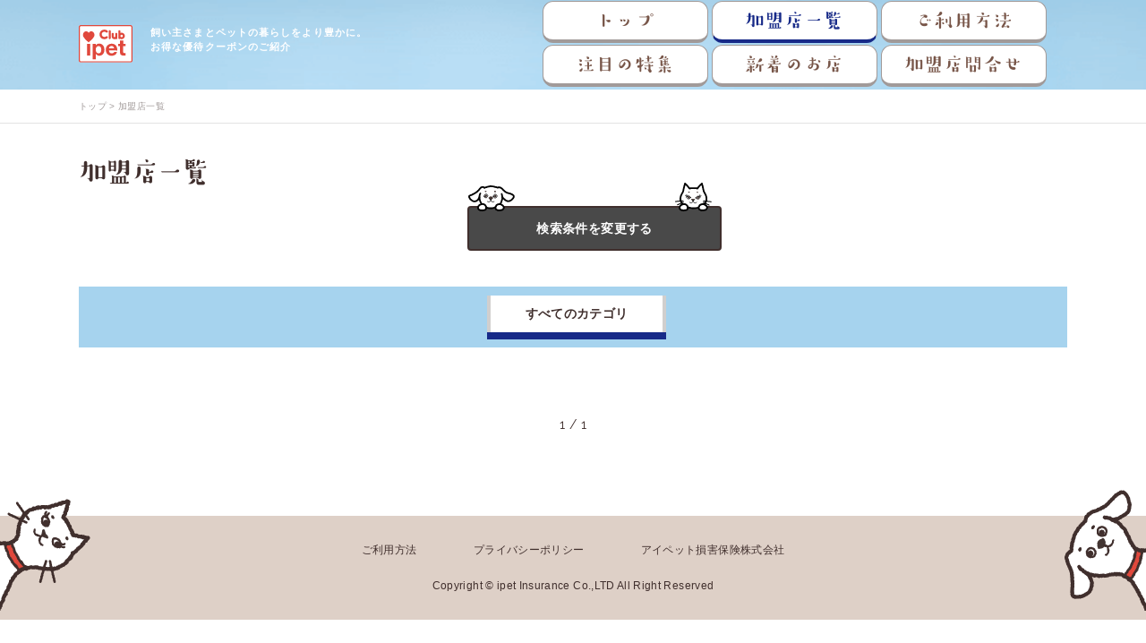

--- FILE ---
content_type: text/html; charset=UTF-8
request_url: https://www.ipetclub.jp/connect/shops/list/?region=%EF%BF%BD%EF%BF%BD%EF%BF%BD%EF%BF%BD%EF%BF%BD%EF%BF%BD%EF%BF%BD%EF%BF%BD%EF%BF%BD%EF%BF%BD%EF%BF%BD%EF%BF%BD%EF%BF%BD%EF%BF%BD%EF%BF%BD%EF%BF%BD%EF%BF%BD%EF%BF%BD%EF%BF%BD%EF%BF%BD%EF%BF%BD%EF%BF%BD%EF%BF%BD%EF%BF%BD%EF%BF%BD%EF%BF%BD%EF%BF%BD%EF%BF%BD%EF%BF%BD%EF%BF%BD%EF%BF%BD%EF%BF%BD%EF%BF%BD%EF%BF%BD%EF%BF%BD%EF%BF%BD%EF%BF%BD%EF%BF%BD%EF%BF%BD%EF%BF%BD%EF%BF%BD%EF%BF%BD%EF%BF%BD%EF%BF%BD%EF%BF%BD&category=%EF%BF%BD%EF%BF%BD%EF%BF%BD%EF%BF%BD%EF%BF%BD%EF%BF%BD%EF%BF%BD%EF%BF%BD%EF%BF%BDWEB%EF%BF%BD%EF%BF%BD%EF%BF%BD%EF%BF%BD%EF%BF%BD%EF%BF%BD%EF%BF%BD%EF%BF%BD%EF%BF%BD%EF%BF%BD%EF%BF%BD%EF%BF%BD&prefecture=
body_size: 88717
content:
<!DOCTYPE html>
<html lang="ja">

<head>
    <meta charset="utf-8">


    <title>クラブアイペット</title>
    <meta name="description" content="クラブアイペットはアイペット損保のご契約者さま向け優待サービスです。飼い主さまとペットの暮らしをより豊かにするための、お得な優待クーポンをご紹介しています。">
    <meta name="keywords" content="クラブアイペット,アイペット損保,犬,猫,ペット保険,クーポン,イベント">
    <meta name="viewport" content="width=device-width,minimum-scale=1.0,initial-scale=1,viewport-fit=cover">
    <meta name="format-detection" content="telephone=no">

    <meta name="referrer" content="origin">

    <meta property="og:title" content="クラブアイペット">
    <meta property="og:description" content="クラブアイペットはアイペット損保のご契約者さま向け優待サービスです。飼い主さまとペットの暮らしをより豊かにするための、お得な優待クーポンをご紹介しています。">
    <meta property="og:type" content="website">
    <meta property="og:url" content="/connect/shops/list">
    <meta property="og:image" content="/connect/assets/img/clubipet_ogp.png">

    <!-- ========== favicon ========== -->
    <link rel="apple-touch-icon" sizes="180x180" href="/connect/assets/img/favicon/apple-touch-icon.png">
    <link rel="icon" type="image/png" href="/connect/assets/img/favicon/favicon-32x32.png" sizes="32x32">
    <link rel="icon" type="image/png" href="/connect/assets/img/favicon/favicon-16x16.png" sizes="16x16">
    <link rel="manifest" href="/connect/assets/img/favicon/manifest.json">
    <link rel="mask-icon" href="/connect/assets/img/favicon/safari-pinned-tab.svg" color="#5bbad5">
    <meta name="theme-color" content="#ffffff">

    <!-- ========== /favicon ========== -->

    <!-- ========== css ========== -->
    <link rel="stylesheet" href="https://cdnjs.cloudflare.com/ajax/libs/font-awesome/4.5.0/css/font-awesome.min.css" integrity="sha512-+L4yy6FRcDGbXJ9mPG8MT/3UCDzwR9gPeyFNMCtInsol++5m3bk2bXWKdZjvybmohrAsn3Ua5x8gfLnbE1YkOg==" crossorigin="anonymous" referrerpolicy="no-referrer" />
    	<link type="text/css" rel="stylesheet" href="/connect/assets/css/main.css?1763428367" />
    <!-- ========== /css ========== -->

    <!-- ========== javascript ========== -->
    <script type="text/javascript" src="https://typesquare.com/accessor/script/typesquare.js?HS-UfX-6Cx0%3D" charset="utf-8"></script>
    <!-- ========== /javascript ========== -->
            	<script type="text/javascript" src="/connect/assets/js/gtm.js?1763428368"></script>
    </head>
<body class="category-coupon page-index">
<!-- ========== svg ========== -->
<svg style="position: absolute; width: 0; height: 0; overflow: hidden;" version="1.1" xmlns="http://www.w3.org/2000/svg" xmlns:xlink="http://www.w3.org/1999/xlink">
<defs>
<symbol id="icon-fukidashi_date" viewBox="0 0 81 32">
<title>fukidashi_date</title>
<path class="path1" fill="#fff" d="M5.38 31.327c-2.599-0.003-4.705-2.109-4.708-4.707v-16.141c0.003-2.599 2.109-4.705 4.707-4.708h62.3l2.831-4.77c0.119-0.199 0.334-0.329 0.578-0.329s0.459 0.131 0.577 0.326l2.833 4.773h0.823c2.599 0.003 4.705 2.109 4.708 4.707v16.141c-0.003 2.599-2.109 4.705-4.707 4.708z"></path>
<path class="path2" fill="#e38500" d="M71.090 1.345v0l3.027 5.099h1.206c2.228 0.003 4.033 1.808 4.035 4.035v16.141c-0.002 2.228-1.808 4.033-4.035 4.035h-69.943c-2.228-0.003-4.033-1.808-4.035-4.035v-16.141c0.002-2.228 1.808-4.033 4.035-4.035h62.682l0.391-0.658 2.632-4.441h0.005zM71.091 0c-0.002 0-0.005-0-0.007-0-0.487 0-0.914 0.262-1.146 0.652l-2.64 4.447h-61.918c-2.971 0-5.38 2.409-5.38 5.38v16.141c0 2.971 2.409 5.38 5.38 5.38h69.942c2.971 0 5.38-2.409 5.38-5.38v-16.141c0-2.971-2.409-5.38-5.38-5.38h-0.44l-2.636-4.441c-0.236-0.397-0.662-0.658-1.15-0.658-0.002 0-0.005 0-0.007 0z"></path>
<path class="path3" fill="#e38500" d="M26.021 15.512c0-0.367-0.019-0.696-0.047-1.009 0.269 0.031 0.582 0.048 0.898 0.048 0.052 0 0.103-0 0.155-0.001l4.548 0c0.047 0.001 0.102 0.002 0.157 0.002 0.303 0 0.602-0.018 0.896-0.052-0.066 0.273-0.083 0.585-0.083 0.901 0 0.022 0 0.044 0 0.066l-0 6.081c-0 0.029-0 0.062-0 0.096 0 0.368 0.021 0.73 0.061 1.087l-1.142-0.044v-0.565h-4.378v0.565h-1.12c0.036-0.318 0.057-0.687 0.057-1.060 0-0.028-0-0.056-0-0.083zM27.085 17.734h4.378v-2.186h-4.378zM27.085 21.133h4.378v-2.41h-4.378z"></path>
<path class="path4" fill="#e38500" d="M36.888 21.641c0 0.424 0.019 0.773 0.047 1.13h-1.13c0.036-0.313 0.057-0.675 0.057-1.042 0-0.031-0-0.062-0-0.093l0-2.772c0-0.461 0-0.678 0.019-1.055-0.231 0.41-0.5 0.762-0.81 1.073-0.135-0.409-0.314-0.765-0.536-1.088 0.737-0.716 1.325-1.585 1.731-2.55 0.187-0.392 0.32-0.787 0.401-1.2l1.088 0.273c-0.067 0.141-0.132 0.303-0.226 0.546-0.113 0.311-0.377 0.904-0.639 1.431zM40.984 15.324c0-0.030 0.001-0.065 0.001-0.1 0-0.376-0.025-0.747-0.072-1.11l1.144 0.043c-0.036 0.328-0.057 0.709-0.057 1.094 0 0.026 0 0.052 0 0.077l-0 0.825h0.273c0.032 0.001 0.069 0.001 0.106 0.001 0.285 0 0.565-0.021 0.838-0.061l-0.031 1.039c-0.254-0.019-0.556-0.038-0.885-0.038h-0.303v4.397c0 0.49-0.104 0.781-0.32 0.923-0.207 0.141-0.461 0.179-1.158 0.179-0.339 0-0.593-0.009-0.998-0.038-0.046-0.395-0.153-0.754-0.311-1.084 0.351 0.073 0.752 0.108 1.159 0.114 0.535 0 0.611-0.028 0.611-0.235v-4.256h-2.559c-0.014-0-0.031-0-0.048-0-0.374 0-0.743 0.021-1.107 0.061l0.045-1.058c0.292 0.036 0.629 0.057 0.971 0.057 0.033 0 0.065-0 0.098-0.001l2.603 0zM38.563 17.725c0.544 0.639 1.027 1.359 1.421 2.131l-0.845 0.684c-0.374-0.875-0.842-1.629-1.405-2.301z"></path>
<path class="path5" fill="#e38500" d="M44.937 15.239c0.519 0.084 1.117 0.132 1.726 0.132 0.162 0 0.322-0.003 0.482-0.010 0.156-0.338 0.288-0.731 0.351-1.146l1.236 0.111c-0.125 0.231-0.252 0.51-0.36 0.798-0.063 0.153-0.084 0.181-0.101 0.217 0.075-0.009 0.075-0.009 0.593-0.037 0.889-0.028 1.737-0.144 2.553-0.337l-0.019 1.090c-0.264 0.019-0.264 0.019-0.744 0.076-0.687 0.085-1.883 0.16-2.834 0.188-0.234 0.481-0.524 0.894-0.868 1.254l0.011 0.017c0.067-0.047 0.067-0.047 0.188-0.141 0.367-0.265 0.826-0.424 1.323-0.424 0.002 0 0.004 0 0.005 0 0.038-0.004 0.083-0.007 0.129-0.007 0.601 0 1.103 0.429 1.215 0.997q1.089-0.388 1.442-0.501c0.265-0.071 0.496-0.167 0.711-0.29l0.428 1.091c-0.41 0.072-0.762 0.161-1.104 0.27q-0.139 0.040-1.354 0.464v0.104c0.009 0.245 0.009 0.245 0.009 0.377v0.377c-0.009 0.16-0.009 0.245-0.009 0.311-0 0.010-0 0.022-0 0.034 0 0.164 0.010 0.326 0.030 0.484l-1.094 0.009c0.037-0.28 0.058-0.603 0.058-0.932 0-0.056-0.001-0.113-0.002-0.169l0-0.218c-0.348 0.151-0.645 0.315-0.924 0.503-0.253 0.148-0.44 0.43-0.469 0.757-0 0.493 0.452 0.691 1.591 0.691 0.073 0.002 0.158 0.004 0.244 0.004 0.902 0 1.77-0.146 2.581-0.416l0.036 1.231c-0.154 0.001-0.304 0.015-0.45 0.040-0.701 0.105-1.529 0.166-2.372 0.166-0.008 0-0.015 0-0.023 0-0.997 0-1.618-0.113-2.098-0.395-0.414-0.24-0.688-0.681-0.688-1.185 0-0.010 0-0.020 0-0.031-0-0.001-0-0.005-0-0.008 0-0.402 0.158-0.766 0.415-1.035 0.423-0.527 0.959-0.884 2.024-1.327-0.003-0.283-0.233-0.512-0.516-0.512-0.020 0-0.041 0.001-0.060 0.003-0.544-0-1.203 0.329-1.927 0.97-0.313 0.248-0.584 0.53-0.812 0.844l-0.865-0.835c0.314-0.253 0.592-0.528 0.84-0.828 0.402-0.483 0.775-1.009 1.106-1.563 0.052-0.104 0.077-0.144 0.108-0.18-0.038 0.001-0.161 0.010-0.161 0.010-0.151 0-0.979-0.019-1.186-0.019-0.179-0.009-0.179-0.009-0.263-0.009-0.003-0-0.007-0-0.011-0-0.049 0-0.098 0.003-0.145 0.010z"></path>
<path class="path6" fill="#e38500" d="M55.246 15.041c0-0.022 0-0.049 0-0.075 0-0.312-0.021-0.62-0.061-0.921l1.134 0.035c-0.036 0.261-0.057 0.564-0.057 0.871 0 0.028 0 0.056 0.001 0.085l-0 0.796h0.207c0.018 0 0.039 0 0.060 0 0.234 0 0.465-0.017 0.69-0.051l-0.026 1.012c-0.211-0.024-0.455-0.038-0.703-0.038-0.008 0-0.016 0-0.023 0h-0.206v1.486c0.357-0.104 0.508-0.141 0.951-0.282l0.009 0.904-0.96 0.329v2.627c0 0.424-0.141 0.678-0.433 0.781-0.228 0.063-0.49 0.099-0.761 0.099-0.057 0-0.113-0.002-0.169-0.005-0.181 0-0.331-0.009-0.68-0.028-0.022-0.369-0.103-0.712-0.234-1.030 0.294 0.069 0.629 0.099 0.97 0.106 0.233 0 0.29-0.047 0.29-0.254v-1.994c-0.122 0.037-0.386 0.104-0.781 0.198-0.179 0.047-0.217 0.056-0.368 0.104l-0.168-1.083c0.49-0.042 0.939-0.122 1.373-0.238l-0.054-1.72h-0.49c-0.014-0-0.032-0-0.049-0-0.242 0-0.48 0.017-0.712 0.050l0.027-1.029c0.215 0.036 0.462 0.057 0.715 0.057 0.007 0 0.014-0 0.021-0h0.489zM58.532 15.135c1.356-0.207 2.542-0.546 3.041-0.885l0.744 0.857c-0.8 0.245-1.384 0.414-1.742 0.499-0.564 0.144-1.259 0.27-1.967 0.351l-0.076 0.468c0 0.303 0.151 0.348 1.158 0.348 1.281 0 1.554-0.028 1.686-0.179 0.122-0.132 0.168-0.339 0.188-0.904 0.279 0.123 0.607 0.227 0.947 0.297 0.025 0.403-0.064 0.777-0.22 1.115-0.276 0.491-0.632 0.576-2.497 0.576-1.902 0-2.269-0.141-2.269-0.894v-1.79c0.001-0.040 0.002-0.087 0.002-0.134 0-0.268-0.018-0.532-0.052-0.791l1.105 0.030c-0.031 0.211-0.049 0.455-0.049 0.703 0 0.047 0.001 0.095 0.002 0.142zM57.553 18.986c0.001-0.036 0.001-0.079 0.001-0.121 0-0.239-0.011-0.476-0.031-0.709 0.214 0.055 0.459 0.069 0.708 0.069 0.046 0 0.093-0 0.139-0.001l2.808 0c0.048 0.001 0.105 0.002 0.162 0.002 0.248 0 0.493-0.014 0.733-0.043-0.054 0.205-0.068 0.44-0.068 0.677 0 0.051 0.001 0.102 0.002 0.152l-0 2.789c-0.002 0.061-0.004 0.133-0.004 0.205 0 0.266 0.018 0.528 0.054 0.785l-1.059-0.030v-0.424h-2.467v0.424h-1.026c0.032-0.226 0.050-0.486 0.050-0.752 0-0.060-0.001-0.12-0.003-0.18zM58.532 19.843h2.466v-0.753h-2.467zM58.532 21.462h2.466v-0.791h-2.467z"></path>
<path class="path7" fill="#e38500" d="M67.488 17.734h-1.384c-0.043-0.001-0.093-0.002-0.143-0.002-0.285 0-0.565 0.018-0.841 0.052l0.033-1.001c0.236 0.031 0.509 0.049 0.786 0.049 0.058 0 0.116-0.001 0.173-0.002l3.595 0c0.050 0.001 0.108 0.002 0.167 0.002 0.283 0 0.562-0.018 0.836-0.053l-0.033 1.001c-0.244-0.031-0.526-0.049-0.813-0.049-0.055 0-0.11 0.001-0.165 0.002l-1.225-0v1.205h1.779c0.050 0.002 0.108 0.003 0.167 0.003 0.267 0 0.528-0.022 0.783-0.063l-0.028 1.013c-0.236-0.031-0.509-0.049-0.785-0.049-0.048 0-0.096 0.001-0.144 0.002l-1.772-0v1.619c0.432 0.060 0.931 0.095 1.439 0.095 0.034 0 0.067-0 0.101-0 0.541 0 1.181-0.028 2.142-0.113-0.134 0.314-0.227 0.678-0.263 1.058-0.775 0.034-1.263 0.043-2.007 0.043-2.203 0-3.437-0.48-4.209-1.619-0.34 0.712-0.772 1.322-1.29 1.846-0.212-0.316-0.482-0.575-0.798-0.768 0.752-0.706 1.317-1.61 1.599-2.632 0.095-0.331 0.161-0.677 0.196-1.032l1.047 0.174c-0.047 0.16-0.047 0.168-0.132 0.555-0.047 0.189-0.104 0.404-0.245 0.848 0.305 0.596 0.804 1.056 1.413 1.302zM67.328 14.712c0-0.005 0-0.011 0-0.016 0-0.207-0.021-0.41-0.060-0.606l1.161 0.020c-0.031 0.157-0.048 0.338-0.048 0.523 0 0.025 0 0.050 0.001 0.074l-0 0.354h2.542c0.377 0 0.697-0.009 1.045-0.038-0.024 0.188-0.038 0.406-0.038 0.628 0 0.024 0 0.049 0.001 0.073l-0 0.731c-0 0.017-0 0.037-0 0.057 0 0.239 0.014 0.474 0.041 0.706l-1.021-0.028v-1.177h-6.083v1.177h-1.046c0.031-0.191 0.048-0.411 0.048-0.635 0-0.038-0.001-0.076-0.002-0.114l0-0.72c0-0.245-0.019-0.48-0.038-0.697 0.339 0.028 0.659 0.038 1.036 0.038h2.458z"></path>
<path class="path8" fill="#e38500" d="M15.264 17.466c-0.208-0.081-0.449-0.128-0.701-0.128-0.267 0-0.521 0.052-0.753 0.148-1.27 0.553-2.221 1.434-2.598 2.73-0.218 0.568-0.376 1.034-0.194 1.58 0.247 0.75 0.84 1.323 1.585 1.538 1.127 0.354 2.406 0.566 3.731 0.591 0.879 0.043 1.239-0.255 1.543-1.039 0.639-1.646-0.387-4.711-2.612-5.421z"></path>
<path class="path9" fill="#e38500" d="M10.809 15.67c-0.242-0.319-0.622-0.522-1.049-0.522-0.093 0-0.184 0.010-0.271 0.028-0.493 0.083-0.807 0.429-0.996 1.009-0.048 0.168-0.075 0.361-0.075 0.561 0 0.509 0.179 0.976 0.477 1.342 0.216 0.381 0.623 0.637 1.090 0.637 0.153 0 0.299-0.027 0.434-0.077 0.547-0.2 0.936-0.724 0.936-1.339 0-0.001 0-0.002 0-0.003 0.001-0.020 0.001-0.044 0.001-0.067 0-0.595-0.206-1.142-0.551-1.573z"></path>
<path class="path10" fill="#e38500" d="M12.812 16.263c0.807 0.315 1.181 0.148 1.446-0.661 0.068-0.206 0.108-0.444 0.108-0.69 0-0.421-0.115-0.816-0.315-1.153-0.422-0.778-1.309-0.788-1.776-0.023-0.139 0.22-0.255 0.474-0.334 0.744-0.045 0.147-0.068 0.291-0.068 0.44 0 0.614 0.387 1.137 0.931 1.34z"></path>
<path class="path11" fill="#e38500" d="M16.166 16.319c0.139 0.169 0.348 0.275 0.582 0.275 0.229 0 0.434-0.102 0.572-0.264 0.244-0.331 0.465-0.705 0.647-1.101 0.083-0.185 0.122-0.354 0.122-0.533 0-0.316-0.122-0.603-0.322-0.817-0.179-0.305-0.506-0.508-0.88-0.508-0.017 0-0.034 0-0.051 0.001-0.409 0.046-0.745 0.326-0.874 0.701-0.027 0.075-0.049 0.14-0.072 0.205-0.111 0.235-0.175 0.511-0.175 0.802 0 0.473 0.171 0.906 0.454 1.24z"></path>
<path class="path12" fill="#e38500" d="M20.572 15.872c-0.642-0.235-1.254 0.095-1.573 0.935-0.037 0.156-0.071 0.353-0.094 0.552-0.075 0.964 0.104 1.189 1.019 1.343 0.449 0.075 1.113-0.391 1.334-0.937 0.313-0.777-0.001-1.643-0.686-1.892z"></path>
</symbol>
<symbol id="icon-calendar_31" viewBox="0 0 37 32">
<title>calendar_31</title>
<path class="path1" d="M14.4 23.733c-0.533 0-1.067-0.133-1.6-0.4-0.4-0.267-0.8-0.533-0.933-0.933l-1.067 1.2c0.4 0.533 0.933 0.933 1.467 1.2 0.667 0.267 1.467 0.4 2.133 0.4 0.533 0 1.067-0.133 1.6-0.267 0.4-0.133 0.933-0.4 1.2-0.667 0.4-0.267 0.667-0.667 0.8-1.067s0.267-0.933 0.267-1.333c0-0.4 0-0.667-0.133-1.067-0.133-0.267-0.267-0.533-0.4-0.8s-0.4-0.4-0.667-0.667c-0.267-0.133-0.533-0.267-0.933-0.4 0.267 0 0.533-0.133 0.8-0.267s0.4-0.4 0.667-0.533c0.133-0.267 0.267-0.533 0.4-0.8s0.133-0.667 0.133-0.933c0-0.4-0.133-0.8-0.267-1.2s-0.4-0.667-0.667-0.933c-0.4-0.267-0.667-0.4-1.067-0.533s-0.933-0.267-1.467-0.267c-0.8 0-1.6 0.133-2.267 0.533-0.667 0.267-1.067 0.667-1.467 1.2l1.067 1.2c0.267-0.4 0.533-0.8 0.933-1.067s0.933-0.4 1.467-0.4c0.533 0 0.933 0.133 1.333 0.4s0.533 0.667 0.533 1.067c0 0.533-0.267 0.933-0.533 1.333-0.533 0.4-1.067 0.533-1.6 0.533h-0.533v1.333h0.4c0.667 0 1.333 0.133 1.867 0.533 0.4 0.4 0.667 0.933 0.667 1.467s-0.133 1.067-0.533 1.333c-0.4 0.667-0.933 0.933-1.6 0.8z"></path>
<path class="path2" d="M21.733 16.667c0.267-0.133 0.4-0.267 0.667-0.4 0.133-0.133 0.267-0.267 0.4-0.4v5.6h-2.267v1.6h6.133v-1.6h-2v-7.6h-1.733c-0.133 0.133-0.267 0.267-0.4 0.4-0.267 0.133-0.4 0.4-0.667 0.533s-0.533 0.267-0.8 0.4c-0.267 0.133-0.533 0.133-0.8 0.133v1.6c0.267 0 0.533 0 0.667-0.133 0.267 0 0.533 0 0.8-0.133z"></path>
<path class="path3" d="M32 0h-26.667c-2.933 0-5.333 2.4-5.333 5.333v21.333c0 2.933 2.4 5.333 5.333 5.333h26.667c2.933 0 5.333-2.4 5.333-5.333v-21.333c0-2.933-2.4-5.333-5.333-5.333zM34.667 26.667c0 1.467-1.2 2.667-2.667 2.667h-26.667c-1.467 0-2.667-1.2-2.667-2.667v-16.667h32v16.667zM2.667 7.333v-2c0-1.467 1.2-2.667 2.667-2.667h26.667c1.467 0 2.667 1.2 2.667 2.667v2h-32z"></path>
</symbol>
<symbol id="icon-close_circle" viewBox="0 0 32 32">
<title>close_circle</title>
<path class="path1" d="M16 0c-8.914 0-16 7.086-16 16s7.086 16 16 16 16-7.086 16-16-7.086-16-16-16zM24.457 21.257c0.914 0.914 0.914 2.286 0 3.2s-2.286 0.914-3.2 0c0 0 0 0 0 0l-5.257-5.257-5.257 5.257c-0.914 0.914-2.286 0.914-3.2 0s-0.914-2.286 0-3.2l5.257-5.257-5.257-5.257c-0.914-0.914-0.914-2.286 0-3.2s2.286-0.914 3.2 0l5.257 5.257 5.257-5.257c0.914-0.914 2.286-0.914 3.2 0s0.914 2.286 0 3.2c0 0 0 0 0 0l-5.257 5.257 5.257 5.257z"></path>
</symbol>
<symbol id="icon-arrow_bottom" viewBox="0 0 64 32">
<title>arrow_bottom</title>
<path class="path1" d="M32 32c-0.005 0-0.011 0-0.017 0-2.763 0-5.282-1.041-7.188-2.751l-22.953-19.89c-1.13-0.983-1.841-2.423-1.841-4.029 0-2.944 2.386-5.33 5.33-5.33 1.338 0 2.56 0.493 3.496 1.307l23.029 19.947 23.283-19.952c0.929-0.808 2.152-1.301 3.49-1.301 2.944 0 5.33 2.386 5.33 5.33 0 1.606-0.71 3.047-1.834 4.024l-23.042 19.96c-1.866 1.667-4.342 2.686-7.056 2.686-0.010 0-0.020 0-0.029-0z"></path>
</symbol>
<symbol id="icon-list" viewBox="0 0 47 32">
<title>list</title>
<path class="path1" d="M28.308 7.385h-24.615c-2.092 0-3.692-1.6-3.692-3.692s1.6-3.692 3.692-3.692h24.615c2.092 0 3.692 1.6 3.692 3.692s-1.6 3.692-3.692 3.692z"></path>
<path class="path2" d="M28.308 19.692h-24.615c-2.092 0-3.692-1.6-3.692-3.692s1.6-3.692 3.692-3.692h24.615c2.092 0 3.692 1.6 3.692 3.692s-1.6 3.692-3.692 3.692z"></path>
<path class="path3" d="M28.308 32h-24.615c-2.092 0-3.692-1.6-3.692-3.692s1.6-3.692 3.692-3.692h24.615c2.092 0 3.692 1.6 3.692 3.692s-1.6 3.692-3.692 3.692z"></path>
<path class="path4" d="M43.077 7.385h-2.462c-2.092 0-3.692-1.6-3.692-3.692s1.6-3.692 3.692-3.692h2.462c2.092 0 3.692 1.6 3.692 3.692s-1.6 3.692-3.692 3.692z"></path>
<path class="path5" d="M43.077 19.692h-2.462c-2.092 0-3.692-1.6-3.692-3.692s1.6-3.692 3.692-3.692h2.462c2.092 0 3.692 1.6 3.692 3.692s-1.6 3.692-3.692 3.692z"></path>
<path class="path6" d="M43.077 32h-2.462c-2.092 0-3.692-1.6-3.692-3.692s1.6-3.692 3.692-3.692h2.462c2.092 0 3.692 1.6 3.692 3.692s-1.6 3.692-3.692 3.692z"></path>
</symbol>
<symbol id="icon-map" viewBox="0 0 26 32">
<title>map</title>
<path class="path1" d="M18.982 19.636c1.891-3.127 3.564-6.691 3.564-9.964 0.073-5.309-4.218-9.6-9.455-9.673-5.236 0.073-9.527 4.364-9.455 9.6 0 3.273 1.6 6.909 3.564 9.964-4.291 1.164-7.2 3.345-7.2 5.891 0 3.636 5.891 6.545 13.091 6.545s13.091-2.909 13.091-6.545c0-2.545-2.909-4.727-7.2-5.818zM13.091 4.291c2.909 0 5.309 2.4 5.236 5.382 0.073 2.909-2.255 5.309-5.164 5.309s-5.309-2.255-5.309-5.164c0-0.073 0-0.145 0-0.145-0.073-2.982 2.327-5.382 5.236-5.382zM13.091 29.091c-6.618 0-10.182-2.545-10.182-3.636 0-0.8 2.109-2.473 6.036-3.273 0.945 1.309 1.891 2.473 2.618 3.345s2.036 1.018 2.909 0.291c0.073-0.073 0.218-0.145 0.291-0.291 0.727-0.873 1.673-2.036 2.618-3.345 3.927 0.727 6.036 2.473 6.036 3.273-0.145 1.091-3.709 3.636-10.327 3.636z"></path>
</symbol>
<symbol id="icon-calendar" viewBox="0 0 37 32">
<title>calendar</title>
<path class="path1" d="M32 0h-26.667c-2.933 0-5.333 2.4-5.333 5.333v21.333c0 2.933 2.4 5.333 5.333 5.333h26.667c2.933 0 5.333-2.4 5.333-5.333v-21.333c0-2.933-2.4-5.333-5.333-5.333zM2.667 10h6v4.667h-6v-4.667zM20 17.333h6v4.667h-6v-4.667zM17.333 22h-6v-4.667h6v4.667zM20 14.667v-4.667h6v4.667h-6zM17.333 14.667h-6v-4.667h6v4.667zM2.667 17.333h6v4.667h-6v-4.667zM5.333 29.333c-1.467 0-2.667-1.2-2.667-2.667v-2h6v4.667h-3.333zM11.333 29.333v-4.667h6v4.667h-6zM20 29.333v-4.667h6v4.667h-6zM34.667 22h-6v-4.667h6v4.667zM34.667 14.667h-6v-4.667h6v4.667zM2.667 7.333v-2c0-1.467 1.2-2.667 2.667-2.667h26.667c1.467 0 2.667 1.2 2.667 2.667v2h-32z"></path>
</symbol>
<symbol id="icon-check" viewBox="0 0 53 32">
<title>check</title>
<path class="path1" d="M20.267 32c-0.533 0-1.333-0.267-1.867-0.8l-17.6-16.8c-1.067-1.067-1.067-2.667 0-3.733s2.667-1.067 3.733 0l15.733 15.2 28.533-25.067c1.067-1.067 2.667-0.8 3.733 0.267s0.8 2.667-0.267 3.733l-30.4 26.667c-0.533 0.267-1.067 0.533-1.6 0.533z"></path>
</symbol>
<symbol id="icon-detail" viewBox="0 0 32 32">
<title>detail</title>
<path class="path1" d="M18.182 11.636h-3.636v-3.636c0-0.8-0.655-1.455-1.455-1.455s-1.455 0.655-1.455 1.455v3.636h-3.636c-0.8 0-1.455 0.655-1.455 1.455s0.655 1.455 1.455 1.455h3.636v3.636c0 0.8 0.655 1.455 1.455 1.455s1.455-0.655 1.455-1.455v-3.636h3.636c0.8 0 1.455-0.655 1.455-1.455s-0.655-1.455-1.455-1.455z"></path>
<path class="path2" d="M31.127 27.055l-6.618-6.618c-0.073-0.073-0.145-0.145-0.291-0.218 1.309-2.036 2.036-4.436 2.036-7.055 0.073-7.273-5.818-13.164-13.091-13.164v0c-7.273 0-13.164 5.891-13.164 13.164s5.891 13.164 13.164 13.164c2.618 0 5.018-0.727 7.055-2.036 0.073 0.073 0.145 0.145 0.218 0.291l6.618 6.618c0.582 0.509 1.309 0.8 2.036 0.8s1.455-0.291 2.036-0.873c1.164-1.091 1.164-2.982 0-4.073zM13.164 23.418c-5.673 0-10.255-4.582-10.255-10.255s4.582-10.255 10.255-10.255 10.255 4.582 10.255 10.255-4.582 10.255-10.255 10.255z"></path>
</symbol>
<symbol id="icon-fukidashi_gps" viewBox="0 0 100 32">
<title>fukidashi_gps</title>
<path class="path1" fill="#fff" d="M5.378 31.328c-2.588 0-4.706-2.118-4.706-4.706v-16.134c0-2.588 2.118-4.706 4.706-4.706h52.538l2.824-4.773c0.202-0.303 0.605-0.437 0.908-0.235 0.101 0.067 0.168 0.134 0.235 0.235l2.824 4.773h30.084c2.588 0 4.706 2.118 4.706 4.706v16.134c0 2.588-2.118 4.706-4.706 4.706h-89.412z"></path>
<path class="path2" fill="#e38500" d="M61.311 1.345v0l2.622 4.437 0.403 0.672h30.454c2.219 0 4.034 1.815 4.034 4.034v16.134c0 2.218-1.815 4.034-4.034 4.034h-89.412c-2.219 0-4.034-1.815-4.034-4.034v-16.134c0-2.219 1.815-4.034 4.034-4.034h52.908l0.403-0.672 2.622-4.437zM61.311 0c-0.471 0-0.908 0.235-1.143 0.672l-2.622 4.437h-52.168c-2.958 0-5.378 2.42-5.378 5.378v0 16.134c0 2.958 2.42 5.378 5.378 5.378h89.412c2.958 0 5.378-2.42 5.378-5.378v-16.134c0-2.958-2.42-5.378-5.378-5.378h-29.681l-2.622-4.437c-0.269-0.437-0.706-0.672-1.176-0.672v0z"></path>
<path class="path3" fill="#e38500" d="M25.849 15.496c-0.269 0-0.538 0-0.807 0.034v-1.008c0.269 0.034 0.571 0.067 0.84 0.067h1.378c0.269 0 0.571 0 0.84-0.067v1.008c-0.269-0.034-0.504-0.034-0.773-0.034h-0.235v1.849h0.269c0.202 0 0.403 0 0.605-0.034v0.941c-0.202-0.034-0.403-0.034-0.605-0.034h-0.269v1.748c0.303-0.134 0.504-0.202 1.042-0.471v0.975c-0.807 0.437-1.647 0.807-2.487 1.076-0.168 0.067-0.336 0.101-0.504 0.202l-0.269-1.076c0.403-0.067 0.84-0.202 1.244-0.336v-2.084h-0.336c-0.202 0-0.437 0-0.639 0.034v-0.975c0.202 0.034 0.437 0.034 0.672 0.034h0.336v-1.849h-0.303zM29.277 19.731c-0.336 0-0.504 0-0.874 0.034 0.034-0.303 0.034-0.571 0.034-0.941v-3.529c0-0.504 0-0.672-0.034-0.941 0.303 0.034 0.605 0.034 0.908 0.034h2.891c0.303 0 0.605 0 0.908-0.034-0.034 0.303-0.034 0.639-0.034 0.941v3.462c0 0.403 0 0.706 0.034 1.008-0.202-0.034-0.437-0.034-0.571-0.034h-0.672v1.882c0 0.134 0.034 0.168 0.437 0.168 0.269 0 0.37-0.034 0.437-0.101 0.101-0.37 0.134-0.739 0.134-1.143 0.269 0.168 0.571 0.303 0.874 0.37-0.101 1.008-0.134 1.311-0.336 1.513s-0.538 0.269-1.277 0.269c-0.672 0-0.941-0.034-1.109-0.202-0.134-0.101-0.134-0.168-0.134-0.538v-2.218h-0.471c-0.034 0.336-0.134 0.672-0.235 1.008-0.235 0.639-0.706 1.176-1.277 1.546-0.403 0.269-0.84 0.471-1.311 0.605-0.134-0.336-0.336-0.605-0.605-0.874 0.37-0.067 0.739-0.202 1.076-0.37 0.773-0.336 1.277-1.076 1.345-1.916h-0.134zM29.378 15.899h2.689v-0.639h-2.689v0.639zM29.378 17.345h2.689v-0.639h-2.689v0.639zM29.378 18.857h2.689v-0.672h-2.689v0.672z"></path>
<path class="path4" fill="#e38500" d="M42.050 15.227c0.37 0 0.739 0 1.143-0.067v1.109c-0.37-0.034-0.739-0.067-1.143-0.067h-3.866c-0.336 0.706-0.739 1.345-1.244 1.983v3.462c0 0.37 0 0.739 0.034 1.076h-1.143c0.034-0.37 0.067-0.739 0.067-1.076v-2.319c-0.235 0.235-0.471 0.437-0.706 0.639-0.168-0.336-0.403-0.672-0.706-0.941 0.504-0.37 0.975-0.773 1.412-1.244-0.034-0.37-0.034-0.37-0.034-0.538h0.471c0.269-0.336 0.471-0.672 0.672-1.042h-1.143c-0.37 0-0.739 0-1.143 0.067v-1.109c0.37 0.034 0.739 0.067 1.143 0.067h1.613c0.168-0.403 0.303-0.807 0.37-1.244l1.176 0.235c-0.067 0.134-0.101 0.235-0.134 0.37-0.067 0.235-0.168 0.437-0.235 0.639h3.395zM41.748 18.252c0.336 0 0.672 0 1.008-0.067v1.076c-0.336-0.034-0.672-0.067-1.008-0.034h-1.176v2.218h1.513c0.336 0 0.706 0 1.042-0.067v1.076c-0.336-0.034-0.706-0.067-1.042-0.067h-3.765c-0.336 0-0.706 0-1.042 0.067v-1.076c0.336 0.034 0.706 0.067 1.042 0.067h1.244v-2.218h-0.975c-0.336 0-0.672 0-1.008 0.034v-1.076c0.336 0.034 0.672 0.067 1.008 0.067h0.975v-0.605c0-0.336 0-0.639-0.034-0.975h1.143c-0.034 0.336-0.067 0.672-0.034 1.008v0.571h1.109z"></path>
<path class="path5" fill="#e38500" d="M45.277 15.261c0-0.37 0-0.739-0.067-1.076h1.076c-0.034 0.37-0.067 0.739-0.067 1.076v1.21h0.202c0.202 0 0.437 0 0.639-0.034v0.975c-0.202-0.034-0.437-0.034-0.672-0.034h-0.168v2.555c0.37-0.168 0.471-0.202 0.908-0.437l0.034 1.008c-0.739 0.403-1.513 0.773-2.319 1.042-0.269 0.101-0.336 0.134-0.504 0.202l-0.202-1.076c0.37-0.067 0.773-0.168 1.109-0.336v-2.958h-0.202c-0.235 0-0.504 0-0.739 0.034v-1.008c0.235 0.034 0.504 0.067 0.739 0.034h0.202l0.034-1.176zM48.672 21.244c0 0.202 0.067 0.269 0.269 0.303 0.437 0.067 0.84 0.067 1.277 0.067 1.109 0 1.412-0.034 1.546-0.235 0.101-0.168 0.168-0.471 0.168-1.109 0.336 0.134 0.672 0.235 1.042 0.303-0.101 1.882-0.303 2.017-2.992 2.017-1.916 0-2.319-0.168-2.319-1.008v-3.227c-0.101 0.034-0.134 0.034-0.202 0.067-0.202 0.067-0.403 0.134-0.571 0.202l-0.235-1.042c0.303-0.034 0.605-0.101 0.908-0.202l0.101-0.034v-1.277c0-0.336 0-0.672-0.067-1.008h1.109c-0.034 0.303-0.067 0.639-0.067 0.975v1.042l0.908-0.303v-1.647c0-0.303 0-0.639-0.034-0.941h1.076c-0.034 0.303-0.067 0.639-0.067 0.975v1.311l1.345-0.437c0.269-0.067 0.538-0.168 0.773-0.269-0.034 0.403-0.034 0.471-0.034 0.975 0 0.874-0.067 1.748-0.202 2.588-0.134 0.538-0.37 0.706-1.076 0.706-0.134 0-0.202 0-0.437-0.034-0.034-0.336-0.101-0.672-0.269-0.975 0.168 0.034 0.336 0.067 0.538 0.067 0.235 0 0.303-0.034 0.336-0.235 0.034-0.303 0.101-0.908 0.101-1.815l-1.076 0.336v2.353c0 0.303 0 0.639 0.067 0.941h-1.076c0.034-0.336 0.067-0.639 0.034-0.975v-1.983l-0.908 0.303v3.227z"></path>
<path class="path6" fill="#e38500" d="M57.58 14.42c-0.034 0.101-0.067 0.202-0.067 0.303-0.034 0.134-0.034 0.168-0.067 0.336-0.034 0.202-0.034 0.202-0.168 0.908-0.034 0.202-0.034 0.235-0.067 0.336 0.269-0.034 0.403-0.034 0.571-0.034 0.504-0.034 1.008 0.134 1.378 0.504 0.336 0.37 0.437 0.807 0.437 1.681 0 1.613-0.269 2.924-0.739 3.429-0.269 0.303-0.639 0.471-1.042 0.437-0.504 0-0.975-0.101-1.445-0.269 0-0.202 0.034-0.336 0.034-0.403 0-0.269-0.034-0.538-0.101-0.807 0.437 0.202 0.908 0.336 1.378 0.37 0.269 0 0.437-0.168 0.571-0.639 0.168-0.706 0.269-1.412 0.235-2.151 0-0.874-0.202-1.109-0.975-1.109-0.202 0-0.336 0-0.538 0.034-0.168 0.706-0.336 1.378-0.571 2.050-0.303 0.908-0.706 1.782-1.143 2.655l-0.134 0.269c-0.034 0.067-0.034 0.067-0.067 0.168l-1.076-0.605c0.37-0.571 0.706-1.143 0.975-1.782 0.37-0.874 0.672-1.748 0.908-2.655-0.571 0.067-1.143 0.168-1.681 0.303l-0.101-1.109c0.336 0 1.479-0.101 2.017-0.202 0.134-0.639 0.202-1.277 0.235-1.916v-0.168l1.244 0.067zM60.706 15.597c0.908 1.042 1.58 2.319 1.95 3.664l-1.076 0.538c-0.168-0.739-0.403-1.445-0.739-2.151-0.269-0.605-0.639-1.143-1.076-1.613l0.941-0.437z"></path>
<path class="path7" fill="#e38500" d="M66.286 16.168c-0.202 0.773-0.336 1.546-0.437 2.319-0.034 0.134-0.034 0.134-0.034 0.269l0.034 0.034c0.538-0.538 1.714-0.908 2.857-0.908 1.613 0 2.655 0.807 2.655 1.983-0.034 0.739-0.37 1.412-0.975 1.815-0.605 0.437-1.378 0.639-2.487 0.639-0.807 0-1.613-0.101-2.387-0.336 0-0.403-0.034-0.807-0.134-1.21 0.807 0.303 1.681 0.471 2.521 0.471 1.311 0 2.252-0.571 2.252-1.345 0-0.639-0.605-1.008-1.58-1.008-0.84 0-1.647 0.235-2.353 0.672-0.168 0.101-0.303 0.235-0.437 0.403l-1.176-0.034c0.034-0.168 0.034-0.202 0.067-0.571 0.067-0.571 0.235-1.613 0.403-2.723 0.034-0.168 0.034-0.37 0.067-0.538l1.143 0.067zM66.42 14.319c1.109 0.504 2.286 0.84 3.496 1.042l-0.37 1.076c-1.277-0.269-2.487-0.639-3.664-1.176l0.538-0.941z"></path>
<path class="path8" fill="#e38500" d="M77.95 17.109c-0.37 0-0.504 0-0.773 0.034v-0.437c-0.269 0.235-0.571 0.437-0.908 0.605-0.101-0.202-0.202-0.403-0.303-0.571-0.134 0-0.202 0-0.336 0h-0.235c0.235 0.571 0.571 1.109 0.975 1.613-0.168 0.269-0.336 0.571-0.437 0.908-0.269-0.403-0.471-0.84-0.639-1.277 0.034 0.269 0.034 0.706 0.034 1.244v2.454c0 0.403 0 0.773 0.067 1.143h-1.076c0.034-0.37 0.067-0.773 0.067-1.143v-1.95c0-0.303 0.034-0.773 0.067-1.244-0.134 0.437-0.269 0.908-0.471 1.311-0.034 0.101-0.168 0.37-0.403 0.84-0.134-0.37-0.303-0.706-0.538-1.008 0.571-0.874 1.008-1.882 1.244-2.924h-0.37c-0.202 0-0.437 0-0.639 0.034v-1.008c0.202 0.034 0.403 0.034 0.639 0.034h0.471v-0.739c0-0.336 0-0.672-0.067-0.975h1.076c-0.034 0.336-0.067 0.639-0.034 0.975v0.739h0.269c0.168 0 0.336 0 0.504-0.034v0.538c0.37-0.235 0.706-0.471 1.008-0.773 0.437-0.403 0.807-0.84 1.109-1.378h1.042c0.269 0.471 0.672 0.874 1.109 1.21 0.504 0.403 1.076 0.739 1.647 0.975-0.202 0.269-0.37 0.605-0.504 0.941-0.37-0.168-0.706-0.37-1.042-0.605v0.504c-0.202-0.034-0.37-0.034-0.773-0.034h-0.504v0.571h1.244c0.37 0 0.571 0 0.84-0.034-0.034 0.269-0.034 0.471-0.034 0.739v1.143c0 0.336 0 0.437 0.034 0.706-0.303-0.034-0.605-0.034-0.874-0.034h-0.975c0.605 0.807 1.513 1.345 2.521 1.546-0.235 0.303-0.403 0.639-0.504 1.008-0.706-0.235-1.345-0.605-1.882-1.109-0.303-0.269-0.571-0.605-0.807-0.975-0.471 1.008-1.21 1.647-2.521 2.084-0.134-0.37-0.336-0.672-0.605-0.941 1.21-0.269 1.849-0.706 2.286-1.58h-0.74c-0.303 0-0.571 0-0.874 0.034 0.034-0.235 0.034-0.37 0.034-0.605v-1.345c0-0.269 0-0.403-0.034-0.639 0.269 0.034 0.538 0.034 0.807 0.034h1.143v-0.571h-0.336zM77.345 18.487v0.908h0.908c0.034-0.303 0.067-0.605 0.067-0.908h-0.975zM79.765 16.235h0.235c-0.471-0.37-0.874-0.807-1.176-1.277-0.303 0.471-0.639 0.908-1.076 1.277h2.017zM79.26 18.487c0 0.303-0.034 0.605-0.101 0.908h1.21v-0.908h-1.109z"></path>
<path class="path9" fill="#e38500" d="M86.017 20.975c-0.639 0.706-1.412 1.244-2.286 1.613-0.202-0.336-0.471-0.605-0.773-0.84 0.471-0.134 0.941-0.336 1.345-0.605 0.336-0.202 0.605-0.437 0.84-0.739l0.874 0.571zM83.126 19.361c0.538 0.067 1.109 0.067 1.647 0.067 0.235 0 0.235 0 1.311-0.034l0.101-0.067c-0.605-0.403-1.21-0.807-1.849-1.143l0.605-0.739c0.336 0.168 0.437 0.235 0.639 0.37 0.202-0.202 0.403-0.437 0.571-0.706h-2.017v1.076h-1.076c0.034-0.202 0.034-0.437 0.034-0.639v-0.672c0-0.235 0-0.437-0.034-0.672 0.336 0.034 0.605 0.034 1.008 0.034h2.487v-0.605h-2.42c-0.37 0-0.773 0-1.143 0.034v-1.008c0.37 0.034 0.773 0.067 1.143 0.067h2.42v-0.067c0-0.202-0.034-0.403-0.067-0.605h1.176c-0.034 0.202-0.067 0.403-0.067 0.605v0.067h2.555c0.403 0 0.773 0 1.143-0.067v1.008c-0.269-0.034-0.639-0.034-1.143-0.034h-2.588v0.605h2.622c0.336 0 0.672 0 1.008-0.034-0.034 0.202-0.034 0.403-0.034 0.605v0.706c0 0.235 0 0.437 0.034 0.672h-1.076v-1.076h-2.824c-0.303 0.403-0.639 0.807-1.008 1.176 0.235 0.134 0.303 0.202 0.571 0.403 0.471-0.403 0.908-0.908 1.244-1.445l1.076 0.437c-0.101 0.101-0.168 0.168-0.303 0.303-0.471 0.504-0.975 0.941-1.513 1.345 0.74-0.034 0.908-0.034 2.017-0.101-0.202-0.202-0.303-0.303-0.571-0.571l0.773-0.504c0.639 0.605 1.244 1.244 1.781 1.95l-0.807 0.639c-0.269-0.37-0.336-0.504-0.504-0.706-1.613 0.134-1.613 0.134-2.454 0.168v1.58c0 0.303 0 0.639 0.067 0.941h-1.21c0.034-0.303 0.067-0.639 0.067-0.941v-1.546c-1.882 0.101-1.916 0.101-2.319 0.101-0.336 0-0.639 0-0.975 0.067l-0.101-1.042zM88.908 20.303c0.74 0.605 1.58 1.042 2.487 1.345-0.269 0.269-0.504 0.571-0.706 0.908-0.908-0.403-1.781-0.941-2.555-1.613l0.773-0.639z"></path>
<path class="path10" fill="#e38500" d="M15.261 17.445c-0.471-0.168-0.975-0.168-1.445 0-1.277 0.571-2.219 1.445-2.622 2.723-0.202 0.571-0.37 1.042-0.202 1.58 0.235 0.739 0.84 1.345 1.613 1.546 1.21 0.37 2.454 0.571 3.731 0.571 0.874 0.034 1.21-0.269 1.546-1.042 0.639-1.58-0.403-4.639-2.622-5.378z"></path>
<path class="path11" fill="#e38500" d="M10.79 15.664c-0.303-0.403-0.807-0.605-1.311-0.504-0.504 0.067-0.807 0.437-1.008 1.008-0.168 0.672-0.034 1.378 0.403 1.882 0.303 0.538 0.941 0.773 1.513 0.571s0.941-0.739 0.941-1.345c0.034-0.571-0.168-1.143-0.538-1.613z"></path>
<path class="path12" fill="#e38500" d="M12.807 16.269c0.807 0.303 1.176 0.134 1.445-0.672 0.202-0.605 0.134-1.277-0.202-1.849-0.437-0.773-1.311-0.807-1.781-0.034-0.134 0.235-0.269 0.504-0.336 0.773-0.235 0.739 0.168 1.513 0.874 1.781z"></path>
<path class="path13" fill="#e38500" d="M16.168 16.303c0.269 0.336 0.739 0.37 1.042 0.101 0.034-0.034 0.067-0.067 0.101-0.101 0.269-0.37 0.471-0.739 0.672-1.143 0.202-0.437 0.101-0.941-0.202-1.311-0.202-0.336-0.538-0.538-0.941-0.504s-0.739 0.336-0.874 0.706c-0.034 0.067-0.034 0.134-0.067 0.202-0.336 0.706-0.202 1.479 0.269 2.050z"></path>
<path class="path14" fill="#e38500" d="M20.571 15.866c-0.639-0.235-1.244 0.101-1.58 0.941-0.034 0.202-0.067 0.37-0.101 0.571-0.067 0.941 0.101 1.176 1.008 1.311 0.437 0.067 1.109-0.403 1.345-0.941 0.336-0.773 0-1.647-0.672-1.882z"></path>
</symbol>
<symbol id="icon-gps" viewBox="0 0 23 32">
<title>gps</title>
<path class="path1" d="M11.52 0c-6.4 0.064-11.584 5.312-11.52 11.712 0 7.104 6.272 15.488 9.6 19.328 0.896 1.088 2.496 1.216 3.584 0.32 0.128-0.128 0.192-0.192 0.32-0.32 3.264-3.904 9.6-12.224 9.6-19.328 0-6.4-5.184-11.648-11.584-11.712zM11.52 17.92c-3.52 0-6.4-2.88-6.4-6.4s2.88-6.4 6.4-6.4 6.4 2.88 6.4 6.4c0 3.52-2.88 6.4-6.4 6.4z"></path>
</symbol>
<symbol id="icon-search" viewBox="0 0 32 32">
<title>search</title>
<path class="path1" d="M31.127 27.055l-6.618-6.618c-0.073-0.073-0.145-0.145-0.291-0.218 1.309-2.036 2.036-4.436 2.036-7.055 0.073-7.273-5.818-13.164-13.091-13.164 0 0 0 0 0 0-7.273 0-13.164 5.891-13.164 13.164s5.891 13.164 13.164 13.164c2.618 0 5.018-0.727 7.055-2.036 0.073 0.073 0.145 0.145 0.218 0.291l6.618 6.618c0.582 0.509 1.309 0.8 2.036 0.8s1.455-0.291 2.036-0.873c1.164-1.091 1.164-2.982 0-4.073zM13.164 23.418c-5.673 0-10.255-4.582-10.255-10.255s4.582-10.255 10.255-10.255c5.673 0 10.255 4.582 10.255 10.255s-4.582 10.255-10.255 10.255z"></path>
</symbol>
<symbol id="icon-shop" viewBox="0 0 31 32">
<title>shop</title>
<path class="path1" fill="#ffe500" d="M28.807 30.289h-27.127v-18.351l13.564-10.372 13.564 10.372v18.351z"></path>
<path class="path2" fill="none" stroke="#000" stroke-width="3.1915" stroke-miterlimit="4" stroke-linecap="round" stroke-linejoin="round" d="M28.856 30.338c-0.202 0.203-0.336-0.128-0.622-0.128s-0.286 0.057-0.574 0.057-0.287-0.061-0.574-0.061-0.287 0.045-0.574 0.045-0.287 0-0.575 0-0.288-0.049-0.576-0.049-0.289 0.040-0.577 0.040-0.289 0-0.577 0-0.288 0.045-0.576 0.045-0.288 0.026-0.576 0.026-0.287 0.006-0.575 0.006h-0.575c-0.287 0-0.287-0.085-0.575-0.085s-0.287 0.052-0.575 0.052-0.288 0.006-0.575 0.006-0.288-0.080-0.576-0.080-0.289 0.136-0.577 0.136-0.289-0.105-0.578-0.105-0.289 0.080-0.577 0.080-0.288 0.019-0.577 0.019-0.288 0.006-0.576 0.006-0.288-0.062-0.576-0.062-0.288-0.010-0.577-0.010-0.289 0.089-0.578 0.089-0.289 0-0.578 0-0.289-0.115-0.578-0.115-0.289 0.047-0.577 0.047-0.289-0.064-0.578-0.064-0.286 0.108-0.573 0.108-0.287-0.008-0.574-0.008-0.287-0.048-0.575-0.048-0.289-0.029-0.578-0.029-0.29 0.085-0.579 0.085-0.289-0.053-0.577-0.053-0.288-0.034-0.577-0.034-0.289 0.045-0.578 0.045-0.29-0.061-0.58-0.061-0.29 0.12-0.578 0.12-0.29-0.108-0.578-0.108-0.29 0.038-0.581 0.038-0.29 0.030-0.58 0.030-0.29-0.080-0.579-0.080-0.289-0.033-0.578-0.033-0.29 0.031-0.582 0.031-0.291 0.122-0.582 0.122-0.292-0.14-0.584-0.14-0.374 0.272-0.583 0.068 0.031-0.285 0.031-0.57 0.022-0.286 0.022-0.572-0.136-0.287-0.136-0.574 0.093-0.286 0.093-0.573-0.051-0.286-0.051-0.572 0-0.286 0-0.571 0.026-0.286 0.026-0.571 0.087-0.286 0.087-0.572-0.049-0.286-0.049-0.573-0.107-0.287-0.107-0.574 0-0.286 0-0.573 0.031-0.286 0.031-0.572-0.015-0.286-0.015-0.573 0.144-0.284 0.144-0.569-0.138-0.285-0.138-0.569 0.024-0.286 0.024-0.57-0.041-0.286-0.041-0.573-0.005-0.287-0.005-0.574 0.014-0.286 0.014-0.573 0.026-0.286 0.026-0.572 0.022-0.286 0.022-0.573 0.063-0.288 0.063-0.575-0.018-0.287-0.018-0.574 0.026-0.287 0.026-0.574-0.066-0.288-0.066-0.576 0.076-0.287 0.076-0.575-0.054-0.287-0.054-0.574 0.019-0.287 0.019-0.574-0.109-0.287-0.109-0.576 0.080-0.289 0.080-0.578-0.063-0.29-0.063-0.579c-0.004-0.029-0.006-0.063-0.006-0.097 0-0.168 0.050-0.325 0.135-0.455 0.123-0.252 0.2-0.151 0.426-0.324s0.22-0.18 0.445-0.353 0.178-0.234 0.404-0.406 0.267-0.119 0.491-0.291 0.2-0.205 0.425-0.377 0.233-0.16 0.459-0.335 0.229-0.169 0.455-0.341 0.224-0.175 0.45-0.348 0.208-0.194 0.434-0.366 0.239-0.16 0.461-0.327 0.225-0.17 0.449-0.341 0.168-0.246 0.392-0.417 0.289-0.087 0.514-0.258 0.239-0.16 0.462-0.328 0.15-0.271 0.377-0.444 0.28-0.104 0.507-0.277 0.239-0.16 0.461-0.333 0.17-0.246 0.399-0.418 0.287-0.093 0.513-0.265 0.223-0.178 0.451-0.352 0.255-0.136 0.479-0.31 0.16-0.26 0.386-0.433 0.227-0.175 0.454-0.349 0.211-0.192 0.436-0.365 0.259-0.131 0.486-0.305 0.255-0.136 0.479-0.31 0.234-0.167 0.461-0.341 0.151-0.275 0.379-0.449 0.248-0.149 0.479-0.324 0.199-0.282 0.488-0.282 0.259 0.099 0.485 0.272 0.206 0.198 0.432 0.371 0.195 0.211 0.421 0.384 0.23 0.166 0.456 0.338 0.223 0.176 0.448 0.348 0.288 0.091 0.514 0.263 0.15 0.272 0.376 0.444 0.266 0.12 0.492 0.293 0.254 0.135 0.479 0.306 0.164 0.25 0.389 0.422 0.227 0.168 0.452 0.339l0.448 0.344c0.224 0.172 0.223 0.174 0.447 0.345s0.262 0.124 0.487 0.297 0.194 0.215 0.42 0.388 0.261 0.129 0.488 0.302 0.18 0.231 0.407 0.405 0.252 0.138 0.479 0.31 0.233 0.16 0.459 0.336 0.192 0.219 0.419 0.393 0.222 0.18 0.448 0.353 0.275 0.109 0.502 0.282 0.213 0.191 0.44 0.365 0.239 0.15 0.468 0.319 0.213 0.191 0.44 0.365 0.187 0.225 0.413 0.399 0.3 0.080 0.528 0.253 0.207 0.201 0.436 0.376 0.16 0.269 0.385 0.444 0.412 0.009 0.54 0.267-0.061 0.302-0.061 0.587 0.043 0.286 0.043 0.572-0.066 0.286-0.066 0.574 0.026 0.286 0.026 0.573-0.041 0.286-0.041 0.572 0.080 0.286 0.080 0.571 0.056 0.286 0.056 0.571 0 0.286 0 0.572 0.018 0.286 0.018 0.573-0.029 0.286-0.029 0.574-0.105 0.286-0.105 0.573 0.090 0.286 0.090 0.572 0.026 0.286 0.026 0.573 0.005 0.284 0.005 0.569 0.006 0.285 0.006 0.569 0 0.286 0 0.57-0.075 0.286-0.075 0.573-0.014 0.287-0.014 0.574-0.073 0.286-0.073 0.573 0.114 0.286 0.114 0.572 0.055 0.286 0.055 0.573-0.006 0.288-0.006 0.575-0.053 0.287-0.053 0.574 0.028 0.287 0.028 0.574-0.057 0.288-0.057 0.576-0.065 0.287-0.065 0.575 0.085 0.287 0.085 0.574-0.085 0.287-0.085 0.574 0.058 0.288 0.058 0.577-0.038 0.289-0.038 0.578c0.002 0.203 0.043 0.397 0.115 0.574 0.074 0.317 0.181 0.429-0.023 0.635z"></path>
</symbol>
<symbol id="icon-close" viewBox="0 0 32 32">
<title>close</title>
<path class="path1" d="M29.333 32c-0.001 0-0.002 0-0.003 0-0.735 0-1.401-0.299-1.883-0.781l-15.219-15.219 15.219-15.219c0.483-0.482 1.149-0.781 1.885-0.781 1.473 0 2.667 1.194 2.667 2.667 0 0.737-0.299 1.403-0.781 1.886l-11.448 11.447 11.448 11.448c0.482 0.483 0.781 1.149 0.781 1.885 0 1.473-1.194 2.666-2.666 2.667z"></path>
<path class="path2" d="M2.667 32c-1.472-0-2.666-1.194-2.666-2.667 0-0.736 0.298-1.403 0.781-1.885l11.448-11.448-11.448-11.448c-0.463-0.479-0.749-1.132-0.749-1.853 0-1.473 1.194-2.667 2.667-2.667 0.72 0 1.373 0.285 1.853 0.749l15.218 15.218-15.219 15.219c-0.481 0.483-1.147 0.781-1.883 0.781-0.001 0-0.002 0-0.003 0z"></path>
</symbol>
<symbol id="icon-triangle" viewBox="0 0 37 32">
<title>triangle</title>
<path class="path1" d="M0.686 6.857l13.714 22.857c1.143 2.286 4.114 2.971 6.171 1.6 0.686-0.229 1.143-0.914 1.6-1.6l13.714-22.857c1.371-2.057 0.686-5.029-1.371-6.171-0.686-0.457-1.371-0.686-2.286-0.686h-27.886c-2.514 0-4.571 2.286-4.343 4.8 0 0.686 0.229 1.371 0.686 2.057z"></path>
</symbol>
<symbol id="icon-new" viewBox="0 0 32 32">
<title>new</title>
<path class="path1" fill="#ffe500" d="M31.703 0.526c-0.023-0.069-0.137-0.046-0.229-0.046s-0.091 0.114-0.16 0.114-0.091-0.114-0.16-0.114-0.091 0-0.16 0-0.091 0.137-0.16 0.137-0.091-0.114-0.16-0.114-0.091 0.114-0.16 0.114-0.091-0.092-0.16-0.092-0.091-0.023-0.16-0.023-0.091 0.137-0.16 0.137-0.091-0.114-0.16-0.114-0.091 0.092-0.16 0.092-0.114-0.16-0.206-0.16-0.091 0.092-0.16 0.092-0.091 0.023-0.16 0.023-0.091-0.092-0.16-0.092-0.091 0.046-0.16 0.046-0.091-0.023-0.16-0.023-0.091 0.114-0.16 0.114-0.091-0.023-0.16-0.023-0.091-0.023-0.16-0.023-0.091-0.046-0.16-0.046-0.091 0.023-0.16 0.023-0.091 0.069-0.16 0.069-0.091-0.023-0.16-0.023-0.137-0.137-0.229-0.137-0.091 0.137-0.16 0.137-0.091 0.023-0.16 0.023-0.091 0-0.16 0-0.091-0.023-0.16-0.023-0.091 0-0.16 0-0.091-0.092-0.16-0.092-0.091 0.069-0.16 0.069-0.091-0.092-0.16-0.092-0.114-0.023-0.206-0.023-0.091 0.023-0.16 0.023-0.091 0.16-0.16 0.16-0.091 0-0.16 0-0.091 0-0.16 0-0.091-0.114-0.16-0.114-0.091-0.023-0.16-0.023-0.091 0.114-0.16 0.114-0.091 0.023-0.16 0.023-0.091-0.023-0.16-0.023-0.091-0.114-0.16-0.114-0.091 0.092-0.16 0.092-0.091-0.092-0.16-0.092-0.091 0.092-0.16 0.092-0.091-0.114-0.16-0.114-0.091-0.023-0.16-0.023-0.137 0-0.229 0-0.091 0.069-0.16 0.069-0.091-0.069-0.16-0.069-0.091 0-0.16 0-0.091 0.069-0.16 0.069-0.114-0.046-0.183-0.046-0.091 0.114-0.16 0.114-0.091-0.023-0.16-0.023-0.091 0.023-0.16 0.023-0.091-0.114-0.16-0.114-0.091 0.114-0.16 0.114-0.114-0.023-0.206-0.023-0.091 0.069-0.16 0.069-0.091-0.137-0.16-0.137-0.091 0.023-0.16 0.023-0.091 0.023-0.16 0.023-0.091 0.046-0.183 0.046-0.091-0.092-0.16-0.092-0.091 0.046-0.16 0.046-0.091-0.046-0.16-0.046-0.091 0.092-0.16 0.092-0.091-0.137-0.183-0.137-0.091 0.046-0.16 0.046-0.091 0.114-0.16 0.114-0.091-0.137-0.16-0.137-0.091 0.137-0.16 0.137-0.091-0.137-0.16-0.137-0.091 0.069-0.16 0.069-0.091-0.069-0.16-0.069-0.114 0.091-0.206 0.091-0.091-0.092-0.16-0.092-0.091 0.023-0.16 0.023-0.091-0.023-0.16-0.023-0.091-0.023-0.16-0.023-0.114 0.069-0.183 0.069-0.091 0.092-0.16 0.092-0.091-0.114-0.16-0.114-0.091 0.114-0.16 0.114-0.091-0.046-0.16-0.046-0.091 0-0.16 0-0.114-0.046-0.206-0.046-0.091 0.046-0.16 0.046-0.091-0.023-0.16-0.023-0.114-0.092-0.206-0.069c-0.046 0.046-0.023 0.206-0.046 0.229s-0.114 0.046-0.16 0.092-0.046 0.092-0.091 0.137c-0.046 0.046-0.091 0.069-0.137 0.091s-0.137 0.023-0.183 0.046 0.023 0.16-0.023 0.206-0.183-0.023-0.206 0.023 0 0.16-0.046 0.183-0.137 0-0.183 0.046-0.069 0.091-0.114 0.114-0.091 0.069-0.137 0.091-0.023 0.137-0.046 0.183-0.114 0.046-0.16 0.092-0.069 0.091-0.091 0.137-0.114 0.046-0.137 0.091-0.023 0.137-0.069 0.16-0.16 0-0.206 0.046-0.023 0.137-0.069 0.183-0.069 0.091-0.114 0.114-0.091 0.069-0.114 0.114-0.046 0.114-0.069 0.16-0.069 0.091-0.114 0.114-0.16 0-0.206 0.023-0.091 0.069-0.137 0.091 0 0.16-0.046 0.206-0.046 0.114-0.069 0.16c-0.046 0.046-0.091 0.069-0.137 0.091s-0.137 0.023-0.183 0.046-0.046 0.114-0.091 0.16-0.091 0.069-0.114 0.114-0.091 0.069-0.137 0.091-0.114 0.046-0.137 0.091-0.046 0.114-0.091 0.137-0.069 0.091-0.114 0.137-0.023 0.137-0.069 0.16-0.091 0.069-0.137 0.091-0.046 0.114-0.091 0.137-0.137 0.023-0.183 0.069-0.114 0.046-0.137 0.091-0.069 0.091-0.091 0.137-0.046 0.114-0.069 0.16-0.069 0.091-0.114 0.114-0.091 0.069-0.137 0.114-0.091 0.069-0.137 0.091-0.046 0.091-0.091 0.137-0.114 0.023-0.16 0.069 0 0.16-0.046 0.206-0.137 0.023-0.183 0.069-0.137 0-0.183 0.046 0.023 0.183 0 0.229-0.069 0.091-0.091 0.137-0.069 0.069-0.114 0.114-0.114 0.046-0.16 0.091-0.091 0.069-0.114 0.114-0.023 0.114-0.069 0.16-0.137 0.023-0.183 0.046-0.046 0.114-0.091 0.16-0.183-0.023-0.206 0.023 0 0.137-0.046 0.183-0.069 0.091-0.114 0.114-0.046 0.114-0.091 0.16-0.069 0.091-0.114 0.114-0.091 0.069-0.137 0.114-0.046 0.023-0.069 0.069-0.023 0.137-0.069 0.16-0.091 0.069-0.137 0.091-0.16 0-0.206 0.046-0.023 0.137-0.069 0.16-0.069 0.069-0.114 0.114-0.16 0-0.206 0.046 0.023 0.183 0 0.229-0.183-0.023-0.206 0.023-0.069 0.091-0.114 0.114-0.091 0.069-0.137 0.091-0.046 0.114-0.091 0.16-0.091 0.069-0.114 0.114-0.069 0.091-0.114 0.137-0.069 0.091-0.091 0.137-0.023 0.137-0.069 0.183-0.069 0.091-0.114 0.114-0.137 0.023-0.16 0.069-0.023 0.114-0.069 0.16-0.091 0.069-0.114 0.114-0.183-0.023-0.229 0.023 0.023 0.183-0.023 0.206-0.069 0.091-0.114 0.137-0.137 0.023-0.16 0.069-0.091 0.069-0.114 0.114-0.023 0.137-0.046 0.183-0.16-0.023-0.206 0.023-0.069 0.091-0.114 0.114-0.023 0.114-0.069 0.16-0.046 0.114-0.091 0.16-0.114 0.023-0.16 0.069-0.069 0.091-0.091 0.137-0.16 0-0.206 0.023 0.046 0.183 0 0.229-0.183-0.023-0.229 0 0.023 0.183-0.023 0.229-0.183-0.023-0.229 0-0.023 0.114-0.069 0.16-0.114 0.046-0.137 0.091-0.046 0.091-0.091 0.137-0.046 0.114-0.091 0.137-0.091 0.069-0.114 0.114-0.114 0.046-0.16 0.069 0.023 0.16-0.023 0.206-0.183-0.023-0.206 0.023-0.091 0.069-0.114 0.114 0.023 0.183-0.023 0.206-0.114 0.046-0.16 0.091-0.16 0-0.206 0.046-0.023 0.114-0.069 0.16-0.046 0.114-0.091 0.137-0.137 0.023-0.183 0.046-0.069 0.091-0.114 0.114 0.023 0.16-0.023 0.206-0.183-0.023-0.206 0.023-0.023 0.137-0.069 0.16-0.069 0.091-0.114 0.114 0.046 0.091 0 0.137c-0.046 0.046-0.114 0.046-0.16 0.069s-0.114 0.023-0.16 0.069 0.023 0.16-0.023 0.206-0.137 0.023-0.16 0.069-0.046 0.114-0.091 0.137-0.16 0-0.206 0.046-0.091 0.069-0.114 0.114-0.046 0.091-0.091 0.137-0.046 0.114-0.091 0.16-0.092 0.069-0.114 0.114-0.046 0.114-0.069 0.16-0.137 0.023-0.183 0.046-0.137 0.092-0.183 0.114c-0.023 0.091 0.069 0.091 0.069 0.183s-0.069 0.091-0.069 0.16 0.16 0.091 0.16 0.16-0.023 0.091-0.023 0.16 0 0.091 0 0.183-0.046 0.091-0.046 0.16 0.023 0.091 0.023 0.16 0.023 0.091 0.023 0.16 0 0.091 0 0.16-0.069 0.091-0.069 0.16 0 0.091 0 0.16-0.023 0.114-0.023 0.183 0.137 0.091 0.137 0.16-0.137 0.091-0.137 0.16-0.023 0.091-0.023 0.16 0.114 0.091 0.114 0.16-0.023 0.091-0.023 0.16 0.046 0.091 0.046 0.16-0.092 0.114-0.092 0.183 0.023 0.091 0.023 0.16 0.046 0.091 0.046 0.16-0.046 0.091-0.046 0.16-0.092 0.114-0.092 0.183 0.092 0.091 0.092 0.16-0.069 0.091-0.069 0.183 0.046 0.091 0.046 0.16 0.114 0.091 0.114 0.16-0.023 0.091-0.023 0.16-0.137 0.091-0.137 0.16 0.023 0.091 0.023 0.16-0.046 0.091-0.046 0.183 0.137 0.091 0.137 0.16 0.046 0.091 0.046 0.16-0.114 0.091-0.114 0.16-0.069 0.091-0.069 0.16 0.046 0.091 0.046 0.16 0.069 0.091 0.069 0.16-0.046 0.091-0.046 0.16-0.046 0.091-0.046 0.183 0.046 0.091 0.046 0.16 0.069 0.091 0.069 0.16 0.023 0.091 0.023 0.16 0 0.091 0 0.16-0.114 0.091-0.114 0.16 0.046 0.091 0.046 0.16 0 0.091 0 0.16-0.092 0.114-0.092 0.183 0.16 0.091 0.16 0.16-0.023 0.091-0.023 0.16 0.023 0.091 0.023 0.16 0 0.091 0 0.16-0.092 0.091-0.092 0.16 0.023 0.091 0.023 0.16 0.069 0.091 0.069 0.16 0.046 0.091 0.046 0.16-0.092 0.091-0.092 0.16 0.069 0.091 0.069 0.16 0.023 0.091 0.023 0.16-0.092 0.091-0.092 0.16 0 0.091 0 0.16-0.023 0.091-0.023 0.16-0.069 0.091-0.069 0.16 0.046 0.091 0.046 0.16 0.069 0.091 0.069 0.16-0.023 0.091-0.023 0.16 0.023 0.091 0.023 0.16-0.023 0.091-0.023 0.16 0 0.091 0 0.16-0.092 0.091-0.092 0.16 0 0.091 0 0.16 0.137 0.091 0.137 0.16-0.092 0.091-0.092 0.16 0 0.091 0 0.16 0.114 0.091 0.114 0.16-0.092 0.091-0.092 0.16-0.023 0.091-0.023 0.16 0.137 0.091 0.137 0.16-0.023 0.091-0.023 0.16-0.092 0.091-0.092 0.16-0.092 0.229-0.092 0.32c0 0.091 0.069 0.091 0.069 0.16s-0.046 0.091-0.046 0.16 0.046 0.091 0.046 0.16 0.046 0.091 0.046 0.16-0.023 0.091-0.023 0.16 0 0.091 0 0.16-0.069 0.091-0.069 0.16 0.023 0.091 0.023 0.16 0.069 0.091 0.069 0.16 0.023 0.091 0.023 0.16-0.046 0.091-0.046 0.16 0.046 0.091 0.046 0.16-0.023 0.091-0.023 0.16-0.092 0.114-0.023 0.137 0.046-0.023 0.114-0.091 0.069-0.046 0.114-0.114 0.069-0.046 0.137-0.091 0.023-0.091 0.069-0.16 0.023-0.091 0.069-0.16 0.114 0 0.16-0.069 0.114 0 0.16-0.069 0.023-0.091 0.069-0.16 0.046-0.069 0.091-0.137 0.114 0 0.16-0.069 0.069-0.046 0.137-0.114 0.046-0.069 0.114-0.114 0-0.114 0.069-0.16 0.046-0.069 0.091-0.137 0.091-0.023 0.16-0.069-0.023-0.137 0.046-0.183 0.069-0.046 0.137-0.091 0.091-0.023 0.137-0.091 0.069-0.046 0.114-0.114 0.114 0 0.16-0.069 0.069-0.046 0.137-0.091 0.046-0.069 0.114-0.114 0-0.114 0.069-0.16 0-0.114 0.046-0.183 0.114 0 0.183-0.046l0.114-0.114c0.069-0.069 0.046-0.069 0.114-0.114 0.069-0.069 0.069-0.046 0.137-0.114s-0.023-0.137 0.046-0.183 0.137 0.023 0.183-0.046 0.023-0.091 0.091-0.137 0.091-0.023 0.16-0.069 0.023-0.091 0.069-0.16 0.091-0.046 0.137-0.091 0.023-0.091 0.091-0.137 0.023-0.091 0.069-0.16 0.16 0.046 0.206-0.023 0.046-0.069 0.091-0.137 0.091-0.046 0.137-0.091 0.023-0.114 0.069-0.16 0.091-0.023 0.137-0.091-0.023-0.137 0.046-0.206 0.046-0.069 0.114-0.114 0.046-0.069 0.114-0.114 0.091-0.023 0.16-0.091 0.046-0.069 0.114-0.114 0.114 0 0.183-0.046 0-0.114 0.046-0.183 0.023-0.091 0.091-0.137 0.114 0 0.183-0.069 0-0.114 0.046-0.183 0.114 0 0.183-0.046 0.023-0.091 0.091-0.16 0.046-0.069 0.114-0.114 0.046-0.069 0.114-0.137 0.091-0.023 0.16-0.091 0.091-0.023 0.137-0.091 0-0.137 0.046-0.183 0.114 0 0.16-0.069c0.069-0.069 0.091-0.023 0.137-0.091s0.114 0 0.16-0.069-0.046-0.16 0.023-0.206 0.091-0.023 0.16-0.069 0.091-0.023 0.16-0.069 0-0.114 0.046-0.183 0.046-0.069 0.114-0.114 0.069-0.046 0.114-0.114 0.137 0.023 0.183-0.046 0.046-0.069 0.091-0.137-0.046-0.16 0-0.229 0.16 0.046 0.229 0-0.046-0.16 0.023-0.229 0.16 0.046 0.206-0.023 0.046-0.069 0.114-0.114 0.023-0.091 0.091-0.137 0-0.114 0.069-0.16 0.16 0.046 0.206-0.023 0.046-0.069 0.114-0.114 0-0.114 0.046-0.183 0.023-0.091 0.091-0.16 0.137 0.023 0.206-0.023 0.023-0.091 0.091-0.137 0.023-0.091 0.091-0.16 0.114-0.023 0.16-0.069-0.023-0.137 0.046-0.206 0.091-0.023 0.137-0.091 0.114 0 0.183-0.069 0-0.114 0.069-0.16 0.069-0.046 0.114-0.114 0.023-0.091 0.069-0.16 0.137 0.023 0.183-0.046 0.023-0.091 0.091-0.137 0.091-0.023 0.16-0.069-0.023-0.137 0.023-0.206 0.069-0.046 0.137-0.091 0.137 0.023 0.183-0.046 0.069-0.046 0.114-0.114 0.091-0.023 0.16-0.069 0.046-0.069 0.114-0.114-0.023-0.16 0.023-0.206 0.046-0.069 0.114-0.114 0.137 0.023 0.206-0.023-0.023-0.137 0.046-0.206 0.091-0.023 0.137-0.091 0.023-0.091 0.091-0.16 0.091-0.023 0.16-0.091 0.069-0.046 0.137-0.091 0.023-0.091 0.069-0.16 0.114 0 0.16-0.069 0.069-0.046 0.114-0.114 0.114 0 0.16-0.069-0.069-0.183 0-0.229 0.091-0.023 0.16-0.091 0.046-0.069 0.091-0.137 0.091-0.023 0.16-0.069 0.114 0 0.183-0.069 0.046-0.069 0.114-0.137 0.046-0.069 0.091-0.137 0.046-0.069 0.091-0.137 0.023-0.091 0.091-0.137 0.114 0 0.16-0.069c0.069-0.069 0-0.114 0.046-0.183s0.137 0.023 0.183-0.046 0.046-0.069 0.114-0.114 0-0.114 0.046-0.183 0.023-0.091 0.069-0.16 0.114 0 0.183-0.046 0.114 0 0.16-0.069 0.046-0.069 0.114-0.137-0.023-0.137 0.046-0.183 0.137 0.023 0.206-0.023 0.023-0.091 0.069-0.16 0.046-0.069 0.114-0.137 0.091-0.023 0.137-0.091 0.069-0.046 0.137-0.091 0.046-0.069 0.114-0.114 0.046-0.069 0.091-0.137 0.069-0.046 0.114-0.114-0.046-0.16 0.023-0.206 0.137 0.023 0.183-0.046 0.023-0.091 0.069-0.16 0.069-0.046 0.137-0.091 0.046-0.069 0.114-0.114 0.091-0.023 0.137-0.091 0.091-0.023 0.16-0.091 0.046-0.091 0.091-0.137 0.069-0.046 0.114-0.114 0.023-0.091 0.091-0.137 0.091-0.023 0.16-0.069 0.023-0.091 0.091-0.16 0.069-0.046 0.114-0.114 0-0.114 0.046-0.183 0.046-0.069 0.114-0.114 0.137 0.023 0.206-0.046-0.023-0.137 0.023-0.206 0.091-0.023 0.16-0.069 0.023-0.091 0.069-0.16 0.069-0.046 0.114-0.114 0.069-0.046 0.137-0.091 0.16 0.046 0.229-0.023 0.023-0.091 0.069-0.16-0.023-0.137 0.046-0.206 0.137 0.023 0.183-0.046 0.069-0.046 0.137-0.091 0.023-0.091 0.091-0.137-0.023-0.137 0.046-0.183 0.114 0 0.16-0.069 0.023-0.091 0.069-0.16 0.046-0.069 0.091-0.137 0.16 0.046 0.206-0.023 0.046-0.069 0.114-0.114 0.091-0.023 0.16-0.069-0.046-0.183 0-0.229 0.137 0.023 0.183-0.046 0-0.114 0.046-0.183 0.091-0.023 0.16-0.069 0.091-0.023 0.16-0.069 0-0.137 0.046-0.183 0.16 0.046 0.206-0.023-0.069-0.183 0-0.252 0.16 0.046 0.206-0.023 0.069-0.046 0.137-0.091 0.023-0.091 0.091-0.137 0.069-0.046 0.137-0.091 0-0.114 0.046-0.183 0.069-0.046 0.137-0.091 0.069-0.046 0.114-0.114 0.091-0.023 0.16-0.069-0.023-0.137 0.046-0.206 0.137 0.023 0.206-0.023 0-0.114 0.069-0.16 0.091-0.023 0.16-0.091-0.046-0.16 0.023-0.206 0.16 0.046 0.229 0 0.069-0.046 0.137-0.114 0-0.114 0.069-0.16 0.023-0.091 0.091-0.137 0.137 0.023 0.183-0.046 0.023-0.114 0.069-0.16 0.069-0.046 0.114-0.114-0.023-0.137 0.046-0.183 0.114-0.023 0.16-0.069 0.046-0.069 0.091-0.137 0.137 0 0.183-0.046 0-0.114 0.046-0.183 0.137 0.023 0.206-0.046 0.069-0.046 0.137-0.091-0.046-0.16 0-0.229 0.091-0.023 0.16-0.069 0.091-0.023 0.137-0.091 0-0.137 0.046-0.183 0.137 0.023 0.206-0.046-0.023-0.137 0.023-0.206 0.069-0.046 0.137-0.091 0.091-0.046 0.137-0.091 0.023-0.091 0.091-0.16 0.046-0.069 0.114-0.114 0.046-0.069 0.114-0.114 0.069-0.046 0.137-0.114 0.046-0.069 0.091-0.137 0.114 0 0.16-0.069 0.114 0 0.183-0.046 0.023-0.091 0.091-0.137 0.046-0.069 0.114-0.114-0.023-0.137 0.046-0.183 0.046-0.069 0.114-0.137 0.16 0.046 0.229 0 0.023-0.091 0.091-0.16 0.069-0.046 0.137-0.091-0.023-0.16 0.023-0.206 0.114 0 0.183-0.046 0.091-0.023 0.16-0.069 0.023-0.091 0.069-0.16 0-0.114 0.046-0.183 0.16 0.046 0.229 0 0-0.114 0.046-0.183 0-0.114 0.069-0.16 0.183 0.046 0.229 0-0.023-0.137 0.023-0.206 0.114 0 0.16-0.069 0.091-0.023 0.137-0.091c0.069-0.069 0.069-0.046 0.137-0.091s-0.023-0.137 0.046-0.206 0.114-0.023 0.16-0.069 0-0.114 0.069-0.183 0.091-0.023 0.16-0.091 0.114 0 0.16-0.069 0.046-0.069 0.114-0.114-0.046-0.16 0.023-0.229 0.137 0.023 0.183-0.046 0.023-0.091 0.091-0.137 0.137 0.023 0.183-0.046 0.023-0.114 0.069-0.16 0.069-0.046 0.114-0.114 0-0.114 0.069-0.16 0.16 0.023 0.206-0.023-0.023-0.137 0.023-0.206 0.137 0.023 0.206-0.046 0-0.137 0.046-0.183 0.023-0.091 0.091-0.16 0.114-0.023 0.16-0.069 0.091-0.023 0.137-0.091 0-0.114 0.069-0.16 0.114 0 0.183-0.046 0-0.114 0.069-0.183 0.091 0 0.183-0.046c0.16 0.023 0.229-0.023 0.183-0.114z"></path>
<path class="path2" fill="#402f2d" d="M0.595 32c-0.069 0-0.16-0.023-0.229-0.046-0.183-0.091-0.252-0.252-0.274-0.32-0.023-0.091-0.023-0.206 0.046-0.343-0.023-0.069-0.046-0.137-0.046-0.229s0.023-0.16 0.023-0.206c-0.046-0.069-0.069-0.16-0.091-0.274-0.023-0.046-0.023-0.114-0.023-0.183 0-0.114 0.023-0.206 0.069-0.274 0-0.023 0-0.046 0-0.069 0-0.046 0-0.091 0-0.137 0-0.023-0.023-0.069-0.023-0.114-0.023-0.046-0.046-0.137-0.046-0.252 0-0.046 0-0.114 0.023-0.137-0.023-0.046-0.023-0.114-0.023-0.183 0-0.114 0.023-0.183 0.046-0.252 0-0.046 0.023-0.114 0.046-0.16-0.046-0.091-0.069-0.183-0.069-0.252s0-0.137 0.023-0.16c0-0.046 0-0.091 0.023-0.137-0.023-0.046-0.023-0.114-0.023-0.183s0-0.091 0-0.114c0 0 0-0.023 0-0.046 0-0.046 0-0.069 0-0.114-0.046-0.069-0.046-0.16-0.046-0.229s0-0.091 0-0.114c0-0.023 0-0.023 0-0.046 0-0.114 0.023-0.229 0.091-0.32 0 0 0 0 0-0.023 0-0.069 0-0.114 0.023-0.16 0-0.046-0.023-0.091-0.023-0.183 0-0.023 0-0.046 0-0.069-0.023-0.046-0.046-0.114-0.046-0.183-0.023-0.046-0.046-0.137-0.046-0.252s0.046-0.206 0.069-0.274c0-0.023 0-0.023 0-0.046s0-0.046 0-0.046 0-0.069 0-0.114 0.023-0.183 0.069-0.252c-0.023-0.069-0.046-0.137-0.046-0.252 0-0.091 0.023-0.16 0.046-0.229-0.046-0.069-0.069-0.16-0.069-0.252-0.023-0.046-0.023-0.114-0.023-0.183 0-0.114 0.046-0.229 0.114-0.32 0 0 0 0 0 0 0-0.023-0.023-0.091-0.023-0.16-0.091-0.114-0.114-0.229-0.114-0.343 0-0.091 0.023-0.206 0.069-0.274-0.023-0.046-0.023-0.114-0.023-0.206 0-0.114 0.023-0.229 0.091-0.32 0-0.023 0-0.046-0.023-0.069-0.023-0.046-0.046-0.091-0.069-0.183-0.023-0.069-0.069-0.137-0.069-0.252s0.046-0.229 0.069-0.274c-0.023-0.046-0.023-0.091-0.046-0.137 0-0.023-0.023-0.091-0.023-0.206 0-0.137 0.046-0.229 0.091-0.297 0-0.023 0-0.023 0.023-0.046-0.091-0.114-0.114-0.229-0.114-0.297s0-0.114 0.023-0.183c0-0.046-0.023-0.091-0.023-0.16 0-0.091 0.023-0.183 0.091-0.274-0.023-0.046-0.023-0.091-0.046-0.137-0.023-0.069-0.046-0.137-0.046-0.229 0-0.069 0-0.114 0.023-0.16 0-0.069-0.023-0.114-0.023-0.183 0-0.114 0.046-0.229 0.114-0.32 0 0 0 0 0 0-0.023-0.046-0.023-0.091-0.023-0.16 0-0.046-0.023-0.091-0.023-0.183s0.023-0.16 0.046-0.252c0-0.023 0-0.046 0-0.091 0-0.023 0-0.023 0-0.046-0.069-0.114-0.091-0.206-0.091-0.297 0-0.069 0-0.137 0.023-0.16 0-0.046 0-0.114 0.023-0.16-0.023-0.046-0.023-0.114-0.023-0.16 0-0.091 0-0.114 0.023-0.16 0-0.069 0-0.091 0-0.16 0-0.114 0.046-0.206 0.069-0.274 0 0 0-0.023 0-0.023s0 0 0-0.023c-0.023-0.046-0.023-0.114-0.023-0.183 0-0.023-0.023-0.091-0.023-0.16 0-0.091 0.023-0.16 0.046-0.229 0-0.046 0-0.069 0.023-0.091-0.137-0.091-0.16-0.206-0.16-0.32 0-0.069 0-0.114 0.023-0.16-0.023-0.069-0.023-0.16 0-0.252s0.069-0.16 0.114-0.229c0.046-0.046 0.114-0.091 0.16-0.114 0.023 0 0.023-0.023 0.046-0.023 0.046-0.046 0.114-0.091 0.16-0.114 0.023-0.023 0.046-0.069 0.069-0.091s0.046-0.046 0.069-0.069c0.023-0.046 0.046-0.091 0.092-0.16 0.023-0.046 0.069-0.114 0.137-0.183 0.023-0.023 0.046-0.046 0.069-0.069s0.023-0.023 0.046-0.046c0.069-0.069 0.16-0.114 0.252-0.137 0.023-0.023 0.023-0.023 0.046-0.046s0.046-0.046 0.069-0.069c0.023-0.069 0.069-0.137 0.137-0.206 0.091-0.091 0.206-0.137 0.274-0.137 0 0 0.023 0 0.023-0.023 0.023-0.046 0.046-0.091 0.091-0.114 0 0 0.023-0.023 0.023-0.023s0 0 0 0c0.023-0.069 0.046-0.183 0.137-0.274 0.046-0.046 0.091-0.069 0.137-0.091 0.023-0.046 0.046-0.091 0.091-0.114l0.023-0.023c0.023-0.046 0.069-0.069 0.091-0.114 0.069-0.069 0.137-0.114 0.206-0.114 0.023-0.069 0.069-0.16 0.137-0.229s0.16-0.114 0.252-0.137c0.023-0.069 0.069-0.137 0.114-0.206 0.023-0.023 0.046-0.046 0.069-0.069s0.023-0.023 0.046-0.046c0.046-0.046 0.091-0.069 0.137-0.091 0.023-0.046 0.046-0.091 0.091-0.137 0.069-0.069 0.16-0.114 0.229-0.137 0 0 0 0 0.023-0.023 0 0 0 0 0 0 0.023-0.046 0.046-0.091 0.091-0.137 0.023-0.046 0.069-0.114 0.114-0.16 0.023-0.023 0.069-0.069 0.091-0.091 0.023-0.046 0.069-0.114 0.114-0.16s0.091-0.069 0.137-0.091c0.023-0.046 0.046-0.091 0.091-0.114 0.046-0.046 0.069-0.069 0.114-0.091 0.023-0.046 0.046-0.114 0.114-0.16 0.091-0.091 0.183-0.114 0.274-0.137 0 0 0.023-0.023 0.023-0.023 0.046-0.046 0.114-0.091 0.16-0.114 0 0 0-0.023 0.023-0.023 0.023-0.069 0.069-0.16 0.137-0.252 0.023-0.023 0.023-0.023 0.046-0.046s0.046-0.046 0.069-0.069c0.069-0.069 0.137-0.091 0.206-0.114 0.023-0.023 0.046-0.046 0.069-0.091 0.023-0.023 0.069-0.069 0.091-0.091 0 0 0.023-0.023 0.023-0.023 0.046-0.046 0.091-0.069 0.137-0.091 0-0.091 0.046-0.206 0.137-0.297s0.206-0.137 0.32-0.137c0.023-0.046 0.046-0.091 0.091-0.137 0.069-0.069 0.137-0.114 0.206-0.137 0.023-0.069 0.046-0.137 0.114-0.206 0.023-0.046 0.069-0.091 0.114-0.137v0c0.023-0.046 0.069-0.091 0.091-0.114s0.046-0.046 0.069-0.069c0.023-0.046 0.069-0.114 0.137-0.183 0.046-0.046 0.091-0.069 0.137-0.114 0 0 0 0 0 0v-0.023c0.023-0.046 0.069-0.069 0.091-0.114 0.046-0.046 0.069-0.069 0.114-0.091 0.023-0.046 0.046-0.114 0.114-0.16 0.069-0.069 0.16-0.114 0.252-0.137 0.023-0.069 0.069-0.137 0.114-0.183 0.092-0.091 0.206-0.137 0.274-0.137 0.023-0.046 0.069-0.114 0.114-0.16 0.069-0.069 0.16-0.114 0.206-0.137 0.023-0.023 0.046-0.023 0.046-0.046l0.023-0.023c0 0 0.023-0.023 0.023-0.023s0.023-0.023 0.023-0.023c0.023-0.069 0.069-0.137 0.137-0.206 0 0 0 0 0 0 0.023-0.091 0.046-0.206 0.137-0.297s0.183-0.114 0.274-0.137c0 0 0.023-0.023 0.023-0.023 0.046-0.046 0.114-0.091 0.16-0.114 0.023-0.046 0.046-0.069 0.091-0.114 0.023-0.023 0.046-0.046 0.069-0.069s0.023-0.023 0.046-0.046c0.069-0.069 0.16-0.114 0.206-0.137l0.023-0.023c0-0.114 0.023-0.252 0.137-0.389 0.091-0.091 0.206-0.137 0.297-0.137 0.023-0.046 0.046-0.114 0.114-0.16 0.069-0.069 0.137-0.091 0.183-0.114 0.023-0.023 0.046-0.069 0.069-0.091 0.046-0.046 0.114-0.091 0.137-0.114 0 0 0 0 0 0.023 0.046-0.046 0.069-0.069 0.114-0.091 0.023-0.023 0.023-0.023 0.046-0.046 0 0 0.023-0.023 0.023-0.023 0.023-0.046 0.046-0.114 0.114-0.183 0.023-0.046 0.069-0.091 0.114-0.16 0.069-0.069 0.137-0.114 0.183-0.137 0.046-0.046 0.091-0.069 0.137-0.069 0.023-0.023 0.046-0.069 0.069-0.091s0.046-0.046 0.069-0.069c0.023-0.069 0.069-0.137 0.114-0.206l0.023-0.023c0.023-0.023 0.023-0.046 0.046-0.069 0.023-0.046 0.069-0.114 0.137-0.183s0.137-0.114 0.183-0.137c0.046-0.046 0.091-0.069 0.114-0.069 0.023-0.023 0.046-0.023 0.069-0.046 0.023-0.046 0.069-0.114 0.137-0.183 0.091-0.091 0.183-0.137 0.274-0.137 0-0.091 0.023-0.252 0.16-0.366 0.046-0.046 0.114-0.091 0.137-0.114 0 0 0 0 0 0 0.091-0.091 0.183-0.114 0.274-0.137 0.023-0.046 0.069-0.114 0.114-0.16 0.023-0.023 0.046-0.046 0.069-0.069l0.046-0.046c0 0 0.023-0.023 0.023-0.023 0.023-0.069 0.046-0.183 0.137-0.252 0.069-0.069 0.137-0.091 0.183-0.114 0.023-0.023 0.046-0.069 0.069-0.091 0.046-0.046 0.114-0.091 0.16-0.114 0.023-0.046 0.046-0.069 0.091-0.114 0.023-0.023 0.046-0.046 0.091-0.069 0.023-0.069 0.069-0.137 0.137-0.206 0.046-0.046 0.114-0.091 0.16-0.114 0 0 0 0 0-0.023 0.023-0.023 0.046-0.069 0.091-0.091 0.046-0.046 0.091-0.069 0.114-0.091 0.023-0.046 0.046-0.091 0.114-0.16 0.046-0.046 0.091-0.092 0.16-0.092 0.023-0.046 0.046-0.092 0.091-0.114 0.091-0.092 0.229-0.137 0.297-0.16 0 0 0 0 0 0 0.023-0.046 0.069-0.092 0.114-0.137 0.023-0.023 0.046-0.046 0.069-0.046 0.023-0.092 0.046-0.183 0.137-0.274 0.069-0.069 0.16-0.114 0.252-0.137 0.137-0.023 0.252 0 0.389 0.069 0 0 0 0 0 0 0.046-0.023 0.114-0.046 0.206-0.046s0.16 0.023 0.229 0.046h0.114c0.023 0 0.046 0 0.069 0 0.137-0.091 0.32-0.091 0.48-0.023 0 0 0.023 0 0.023 0 0.069-0.023 0.137-0.069 0.252-0.069 0.069 0 0.137 0 0.183 0.023 0.046 0 0.091 0 0.137 0.023 0.091-0.023 0.229-0.046 0.343 0 0.114-0.046 0.252-0.023 0.343 0 0.091-0.023 0.206-0.046 0.343 0 0.114-0.046 0.229-0.046 0.343 0 0.023 0 0.046-0.023 0.091-0.023 0.091-0.046 0.252-0.091 0.457 0 0.091-0.023 0.206 0 0.297 0.023 0.114-0.023 0.252-0.023 0.389 0.023 0.023 0 0.069 0 0.114 0s0.091-0.023 0.16-0.023c0.069-0.023 0.229-0.069 0.435 0.046 0.046 0 0.091 0 0.137 0 0.091-0.069 0.183-0.069 0.274-0.069s0.183 0.023 0.274 0.069c0.023 0 0.069 0 0.091 0 0.091-0.069 0.183-0.091 0.297-0.091 0.069 0 0.114 0 0.16 0.023 0.046-0.023 0.114-0.023 0.183-0.023h0.069c0.023 0 0.046 0 0.091 0s0.114 0 0.16 0.023c0.046-0.023 0.114-0.023 0.183-0.023s0.137 0 0.16 0.023c0.069 0 0.137 0 0.183 0.023 0.046 0 0.114 0 0.16 0.023 0.091-0.023 0.206-0.023 0.297 0 0.069-0.023 0.114-0.023 0.183-0.023 0.091 0 0.229 0.023 0.343 0.137 0.091-0.069 0.206-0.114 0.32-0.114 0.069 0 0.114 0 0.16 0 0.114 0 0.229 0.023 0.32 0.091 0.114-0.114 0.252-0.137 0.366-0.137 0.046 0 0.091-0.023 0.16-0.023 0.091 0 0.16 0.023 0.206 0.023 0.069 0 0.114 0.023 0.16 0.046 0.046 0 0.069-0.023 0.137-0.023 0.114 0 0.206 0.046 0.274 0.069 0.023 0 0.023 0 0.046 0 0.069 0 0.137 0 0.183 0.023 0 0 0.023 0 0.023 0 0.023 0 0.046 0 0.091 0 0.114-0.114 0.252-0.137 0.366-0.137 0.091 0 0.229 0.023 0.343 0.114 0.046-0.023 0.091-0.023 0.16-0.023 0.046 0 0.091-0.023 0.16-0.023 0.091 0 0.183 0.023 0.229 0.046 0.046 0 0.091 0.023 0.137 0.023 0.091-0.069 0.183-0.091 0.297-0.091 0.046 0 0.069 0 0.091 0 0.114-0.046 0.297-0.069 0.457 0 0.137-0.091 0.32-0.114 0.526 0 0.069 0 0.114 0 0.206 0 0.16-0.069 0.297-0.046 0.389-0.023 0.046 0 0.069 0 0.114 0.023 0.137-0.046 0.252-0.046 0.343-0.023 0.069-0.023 0.137-0.046 0.183-0.046 0.069 0 0.114 0 0.137 0 0.069 0 0.114 0 0.183 0.023 0.069-0.023 0.114-0.023 0.16-0.023h0.023c0.412-0.023 0.572 0.206 0.618 0.343 0.069 0.206 0.092 0.48-0.32 0.732 0 0-0.023 0-0.023 0.023-0.023 0-0.023 0.023-0.046 0.023-0.023 0.046-0.046 0.091-0.091 0.114-0.046 0.046-0.114 0.091-0.16 0.114-0.023 0.046-0.046 0.069-0.091 0.114-0.069 0.069-0.137 0.114-0.183 0.137s-0.069 0.046-0.114 0.069c-0.023 0.114-0.069 0.229-0.16 0.297-0.046 0.046-0.069 0.069-0.114 0.091-0.023 0.069-0.069 0.114-0.114 0.16s-0.114 0.091-0.206 0.137c-0.023 0.023-0.046 0.046-0.069 0.069s-0.046 0.046-0.046 0.046c-0.023 0.069-0.069 0.137-0.137 0.229-0.069 0.069-0.137 0.114-0.229 0.137-0.023 0.023-0.023 0.046-0.046 0.046-0.023 0.023-0.046 0.046-0.091 0.069-0.023 0.091-0.069 0.137-0.114 0.183 0 0-0.023 0.023-0.023 0.023-0.023 0.023-0.046 0.046-0.091 0.114-0.091 0.091-0.183 0.137-0.252 0.137-0.023 0.046-0.069 0.114-0.114 0.183-0.023 0.023-0.046 0.046-0.069 0.069-0.023 0.091-0.091 0.16-0.137 0.206-0.069 0.069-0.114 0.091-0.16 0.114-0.069 0.046-0.114 0.091-0.16 0.114 0 0-0.023 0.023-0.023 0.023-0.023 0.091-0.069 0.16-0.137 0.206-0.046 0.046-0.114 0.114-0.229 0.137-0.023 0.091-0.069 0.16-0.137 0.229-0.046 0.046-0.114 0.091-0.206 0.137-0.023 0.069-0.069 0.137-0.137 0.229-0.091 0.091-0.183 0.137-0.252 0.137-0.023 0.091-0.069 0.137-0.114 0.183s-0.069 0.069-0.091 0.091c-0.023 0.046-0.069 0.114-0.114 0.16s-0.137 0.114-0.252 0.137c-0.023 0.069-0.069 0.137-0.114 0.183-0.023 0.023-0.023 0.023-0.023 0.023-0.023 0.023-0.023 0.023-0.046 0.046-0.023 0.069-0.069 0.137-0.137 0.206-0.091 0.091-0.206 0.137-0.32 0.16-0.023 0-0.046 0.023-0.069 0.023-0.023 0.023-0.046 0.046-0.069 0.069-0.069 0.069-0.091 0.091-0.137 0.114l-0.046 0.046c-0.023 0.023-0.023 0.046-0.069 0.069-0.023 0.023-0.023 0.023-0.023 0.023 0 0.023-0.023 0.023-0.046 0.046-0.023 0.046-0.069 0.137-0.137 0.206-0.046 0.046-0.114 0.091-0.16 0.114-0.023 0.137-0.091 0.229-0.137 0.274s-0.091 0.091-0.16 0.114c-0.023 0.046-0.046 0.069-0.091 0.114-0.069 0.069-0.114 0.091-0.183 0.114-0.023 0.114-0.091 0.206-0.137 0.274-0.069 0.069-0.114 0.091-0.16 0.114-0.046 0.046-0.091 0.069-0.137 0.091-0.023 0.046-0.046 0.069-0.091 0.114-0.069 0.069-0.137 0.114-0.229 0.137-0.023 0.023-0.023 0.023-0.046 0.046s-0.046 0.046-0.091 0.069c-0.023 0.069-0.069 0.137-0.114 0.183-0.023 0.023-0.046 0.046-0.046 0.046-0.023 0.069-0.069 0.137-0.137 0.229-0.069 0.069-0.114 0.091-0.206 0.137-0.023 0.069-0.069 0.16-0.137 0.229-0.046 0.069-0.091 0.091-0.137 0.114-0.046 0.046-0.091 0.069-0.137 0.091-0.023 0.046-0.046 0.091-0.091 0.114-0.023 0.023-0.069 0.046-0.091 0.069-0.023 0.069-0.069 0.114-0.114 0.183-0.046 0.046-0.091 0.069-0.16 0.114-0.023 0.046-0.046 0.091-0.091 0.114-0.091 0.091-0.16 0.114-0.229 0.137-0.023 0-0.023 0.023-0.046 0.023-0.023 0.023-0.046 0.046-0.069 0.069-0.023 0.091-0.069 0.16-0.137 0.229-0.046 0.046-0.069 0.069-0.114 0.091-0.023 0.046-0.069 0.091-0.114 0.16-0.069 0.069-0.114 0.091-0.16 0.114-0.023 0.023-0.046 0.023-0.046 0.046-0.023 0.091-0.069 0.16-0.114 0.206s-0.114 0.091-0.206 0.114c-0.023 0.023-0.046 0.046-0.069 0.091-0.091 0.091-0.16 0.114-0.229 0.137-0.023 0.069-0.069 0.137-0.137 0.206-0.023 0.023-0.046 0.046-0.069 0.046-0.023 0.091-0.069 0.16-0.137 0.206-0.069 0.069-0.137 0.114-0.206 0.137-0.023 0.023-0.046 0.046-0.069 0.069-0.069 0.069-0.137 0.114-0.274 0.137-0.023 0.046-0.069 0.114-0.114 0.16-0.023 0.023-0.069 0.069-0.091 0.091-0.023 0.046-0.046 0.091-0.069 0.114-0.023 0.069-0.069 0.137-0.137 0.206s-0.114 0.091-0.16 0.114c-0.023 0.023-0.069 0.046-0.091 0.069 0 0.023-0.023 0.046-0.046 0.069-0.023 0.069-0.069 0.16-0.137 0.229s-0.206 0.16-0.389 0.16c0 0-0.023 0.023-0.023 0.023-0.023 0.069-0.069 0.137-0.137 0.206-0.023 0.023-0.046 0.046-0.046 0.046-0.023 0.114-0.091 0.183-0.137 0.229-0.069 0.069-0.137 0.114-0.229 0.137-0.023 0.069-0.069 0.137-0.137 0.206-0.023 0.023-0.046 0.046-0.069 0.069-0.023 0.069-0.069 0.137-0.137 0.206-0.046 0.046-0.114 0.091-0.16 0.114-0.023 0.046-0.046 0.069-0.091 0.114s-0.069 0.069-0.091 0.069c0 0 0 0 0 0-0.023 0.046-0.069 0.091-0.114 0.16-0.069 0.069-0.16 0.114-0.206 0.137s-0.091 0.046-0.114 0.069c0 0 0 0 0 0-0.023 0.023-0.046 0.046-0.069 0.069s-0.046 0.046-0.069 0.069c-0.023 0.069-0.069 0.137-0.137 0.206-0.023 0.023-0.069 0.046-0.091 0.069-0.023 0.069-0.069 0.137-0.114 0.183s-0.069 0.069-0.091 0.091c0 0 0 0 0 0-0.023 0.046-0.069 0.091-0.114 0.137-0.091-0.023-0.091-0.023-0.114 0s-0.023 0.046-0.069 0.069c-0.069 0.069-0.114 0.091-0.16 0.114-0.046 0.046-0.091 0.069-0.137 0.091 0 0 0 0.023-0.023 0.023-0.023 0.069-0.069 0.137-0.137 0.229-0.046 0.046-0.091 0.069-0.16 0.114-0.023 0.046-0.046 0.069-0.091 0.114-0.023 0.023-0.046 0.069-0.114 0.137-0.091 0.091-0.206 0.137-0.274 0.16-0.023 0-0.023 0.023-0.046 0.023-0.023 0.114-0.069 0.206-0.137 0.274 0 0-0.023 0.023-0.023 0.023-0.023 0.023-0.046 0.046-0.091 0.091s-0.091 0.091-0.16 0.114c-0.023 0.046-0.046 0.069-0.091 0.114-0.069 0.069-0.114 0.091-0.183 0.114-0.023 0.023-0.046 0.046-0.069 0.069-0.023 0.046-0.046 0.091-0.091 0.137-0.023 0.046-0.069 0.091-0.114 0.137-0.023 0.046-0.046 0.069-0.114 0.114-0.091 0.114-0.206 0.137-0.297 0.16-0.023 0.023-0.046 0.023-0.069 0.023-0.023 0.023-0.046 0.046-0.069 0.069 0 0 0 0 0 0-0.023 0.137-0.069 0.252-0.137 0.32-0.091 0.091-0.183 0.137-0.252 0.137 0 0 0 0-0.023 0 0 0-0.023 0-0.023 0.023-0.046 0.046-0.114 0.091-0.16 0.114-0.023 0.046-0.046 0.069-0.091 0.114s-0.091 0.091-0.137 0.114c-0.046 0.046-0.091 0.069-0.114 0.091-0.023 0.046-0.069 0.091-0.114 0.137 0 0-0.023 0.023-0.023 0.023-0.023 0.091-0.069 0.183-0.137 0.252-0.046 0.046-0.114 0.091-0.206 0.137-0.023 0.114-0.091 0.183-0.137 0.229-0.023 0.046-0.046 0.069-0.114 0.114-0.069 0.069-0.16 0.114-0.229 0.137-0.023 0.023-0.023 0.023-0.046 0.023 0 0 0 0-0.023 0.023-0.069 0.069-0.137 0.114-0.206 0.137-0.023 0.091-0.091 0.183-0.137 0.229s-0.114 0.091-0.16 0.114c-0.023 0.023-0.046 0.069-0.091 0.114-0.069 0.069-0.137 0.091-0.206 0.137-0.023 0.023-0.046 0.046-0.069 0.069l-0.046 0.046c-0.023 0.069-0.069 0.16-0.137 0.229s-0.16 0.114-0.229 0.137c-0.023 0.091-0.091 0.16-0.137 0.206s-0.114 0.091-0.16 0.114c-0.023 0.023-0.023 0.046-0.046 0.069-0.023 0.046-0.069 0.114-0.137 0.183-0.046 0.046-0.114 0.091-0.206 0.114-0.023 0.091-0.069 0.16-0.137 0.229-0.023 0.023-0.023 0.023-0.023 0.023-0.023 0.023-0.046 0.046-0.091 0.091s-0.137 0.114-0.252 0.137c0 0 0 0 0 0-0.023 0.046-0.069 0.114-0.137 0.183-0.023 0.023-0.023 0.023-0.023 0.023-0.023 0.023-0.046 0.046-0.091 0.091-0.023 0.023-0.069 0.069-0.114 0.091-0.023 0.069-0.069 0.114-0.114 0.16s-0.069 0.069-0.137 0.091c-0.023 0.046-0.046 0.091-0.069 0.114-0.023 0.046-0.069 0.091-0.114 0.16-0.091 0.091-0.183 0.137-0.32 0.16l-0.023 0.023c-0.023 0.114-0.069 0.206-0.16 0.297-0.069 0.069-0.137 0.114-0.206 0.137-0.023 0.091-0.091 0.183-0.137 0.229-0.091 0.091-0.206 0.137-0.274 0.16-0.023 0.023-0.069 0.046-0.091 0.046s-0.023 0.023-0.046 0.023c-0.023 0.069-0.069 0.114-0.114 0.183-0.069 0.069-0.137 0.114-0.183 0.137-0.046 0.046-0.091 0.069-0.137 0.091-0.023 0.023-0.046 0.046-0.069 0.091-0.023 0.023-0.046 0.046-0.046 0.069-0.023 0.046-0.069 0.137-0.137 0.206-0.046 0.046-0.091 0.069-0.137 0.091-0.023 0.046-0.069 0.091-0.091 0.137-0.046 0.046-0.114 0.091-0.16 0.114-0.023 0.114-0.069 0.206-0.137 0.274s-0.16 0.114-0.274 0.137c0 0-0.023 0.023-0.023 0.023-0.069 0.069-0.137 0.114-0.206 0.137-0.023 0.023-0.023 0.023-0.046 0.069-0.023 0.16-0.091 0.274-0.16 0.343-0.046 0.046-0.069 0.069-0.114 0.091-0.023 0.046-0.069 0.114-0.114 0.16s-0.091 0.091-0.137 0.114c-0.023 0.046-0.046 0.069-0.091 0.114s-0.137 0.114-0.252 0.137c-0.023 0.046-0.069 0.114-0.114 0.183-0.023 0.023-0.069 0.069-0.091 0.069-0.023 0.046-0.069 0.114-0.114 0.183-0.046 0.046-0.114 0.091-0.16 0.114-0.023 0.046-0.046 0.069-0.091 0.114s-0.091 0.069-0.137 0.091c-0.023 0.046-0.046 0.091-0.091 0.137-0.069 0.069-0.091 0.091-0.114 0.114s-0.023 0.023-0.023 0.023c-0.023 0.023-0.046 0.046-0.069 0.091l-0.114 0.114c-0.046 0.046-0.091 0.069-0.137 0.091 0 0 0 0.023-0.023 0.023-0.023 0.069-0.069 0.183-0.16 0.274-0.023 0.023-0.023 0.023-0.046 0.046s-0.046 0.046-0.069 0.091c-0.046 0.046-0.114 0.091-0.137 0.114-0.091 0.069-0.16 0.114-0.229 0.137l-0.023 0.023c-0.069 0.069-0.137 0.114-0.183 0.137-0.023 0.091-0.069 0.183-0.137 0.252s-0.114 0.091-0.16 0.114c-0.023 0.069-0.069 0.16-0.137 0.252-0.023 0.023-0.023 0.023-0.046 0.046s-0.046 0.046-0.069 0.069c-0.046 0.069-0.091 0.091-0.137 0.114-0.069 0.069-0.137 0.091-0.206 0.114-0.023 0.069-0.069 0.137-0.137 0.229-0.091 0.091-0.206 0.137-0.274 0.16 0 0-0.023 0-0.023 0.023 0 0 0 0.023-0.023 0.023-0.023 0.069-0.069 0.16-0.137 0.252-0.046 0.046-0.114 0.091-0.16 0.114s-0.069 0.046-0.092 0.069c-0.046 0.069-0.206 0.137-0.366 0.137zM0.961 30.467c0 0 0 0 0 0 0.023 0 0.046 0 0.069 0s0.023-0.023 0.046-0.023c0.023-0.046 0.046-0.069 0.069-0.114s0.069-0.091 0.114-0.137 0.183-0.137 0.274-0.16c0 0 0.023-0.023 0.023-0.023s0.023-0.023 0.023-0.023c0.023-0.069 0.046-0.16 0.137-0.252 0.023-0.046 0.069-0.091 0.114-0.137 0.023-0.023 0.046-0.046 0.069-0.069 0.023-0.069 0.069-0.137 0.137-0.206s0.114-0.091 0.16-0.114c0.046-0.046 0.114-0.069 0.16-0.091l0.069-0.069c0.091-0.091 0.183-0.137 0.274-0.137 0.023 0 0.023-0.023 0.046-0.023 0 0 0.023-0.023 0.023-0.023 0-0.046 0.023-0.069 0.046-0.114 0.023-0.114 0.069-0.229 0.16-0.32 0.069-0.069 0.16-0.114 0.274-0.137l0.023-0.023c0.023-0.023 0.023-0.023 0.023-0.023 0.023-0.023 0.046-0.046 0.091-0.091 0 0 0.023-0.023 0.023-0.023 0.023-0.114 0.069-0.183 0.137-0.274 0.069-0.069 0.137-0.114 0.229-0.137 0.023-0.023 0.023-0.046 0.046-0.046 0.046-0.046 0.091-0.069 0.137-0.091 0.023-0.046 0.046-0.091 0.091-0.137s0.091-0.069 0.114-0.091c0.023-0.023 0.023-0.046 0.046-0.069 0.023-0.069 0.069-0.137 0.137-0.229 0.069-0.069 0.16-0.137 0.297-0.137 0 0 0 0 0 0 0.023-0.023 0.069-0.046 0.091-0.069 0.023-0.069 0.069-0.114 0.114-0.183 0.023-0.023 0.023-0.023 0.046-0.046 0.023-0.114 0.091-0.183 0.137-0.229 0.023-0.046 0.046-0.069 0.114-0.137 0.023-0.023 0.023-0.023 0.046-0.046s0.023-0.046 0.069-0.069c0.069-0.069 0.137-0.114 0.206-0.137 0.023-0.023 0.023-0.046 0.069-0.069 0.046-0.046 0.091-0.069 0.137-0.091 0.023-0.023 0.023-0.046 0.046-0.069 0.023-0.069 0.069-0.137 0.137-0.206 0.046-0.046 0.091-0.069 0.114-0.091 0.023-0.046 0.069-0.091 0.114-0.137 0.069-0.069 0.114-0.091 0.206-0.137 0.023-0.023 0.046-0.046 0.069-0.069 0.046-0.046 0.046-0.069 0.114-0.114 0.023-0.023 0.046-0.069 0.091-0.137 0.069-0.069 0.16-0.114 0.206-0.137 0.023-0.091 0.069-0.16 0.137-0.229 0.091-0.091 0.183-0.137 0.252-0.137 0.046-0.023 0.069-0.046 0.114-0.046 0 0 0 0 0 0 0.023-0.091 0.091-0.183 0.137-0.229 0.091-0.091 0.16-0.114 0.229-0.137 0.023-0.069 0.069-0.137 0.114-0.183l0.114-0.114c0.046-0.046 0.069-0.069 0.091-0.091 0 0 0.023 0 0.023-0.023 0.046-0.046 0.092-0.091 0.16-0.114 0.023-0.137 0.091-0.229 0.137-0.297 0.046-0.046 0.091-0.069 0.137-0.091 0.023-0.046 0.069-0.091 0.091-0.114 0.069-0.069 0.16-0.137 0.297-0.137 0-0.023 0.023-0.023 0.023-0.046 0.023-0.069 0.069-0.183 0.16-0.274 0.069-0.069 0.137-0.114 0.274-0.137 0.023-0.046 0.046-0.069 0.069-0.114 0.023-0.069 0.069-0.137 0.137-0.229 0.046-0.046 0.137-0.114 0.252-0.137 0.023-0.046 0.069-0.114 0.137-0.183 0.023-0.023 0.046-0.046 0.069-0.069 0.023-0.091 0.069-0.16 0.137-0.206 0.069-0.069 0.137-0.114 0.183-0.137 0.023-0.023 0.069-0.046 0.091-0.069 0.023-0.046 0.046-0.069 0.091-0.114l0.046-0.046c0.023-0.069 0.069-0.137 0.137-0.229 0.069-0.069 0.16-0.114 0.252-0.137 0-0.023 0.023-0.023 0.046-0.046s0.023-0.023 0.046-0.046c0.023-0.114 0.091-0.183 0.137-0.252 0.046-0.046 0.091-0.091 0.137-0.114 0.091-0.069 0.183-0.137 0.297-0.137 0 0 0 0 0 0 0.046-0.046 0.091-0.069 0.137-0.091 0.023-0.137 0.091-0.252 0.137-0.297 0.023-0.023 0.023-0.023 0.023-0.023 0.023-0.023 0.046-0.046 0.091-0.091s0.091-0.069 0.137-0.114c0.023-0.046 0.069-0.091 0.091-0.114 0.046-0.046 0.069-0.069 0.114-0.091 0.023-0.046 0.069-0.091 0.114-0.16 0.069-0.069 0.16-0.114 0.206-0.137 0 0 0.023 0 0.023-0.023 0.023-0.069 0.069-0.114 0.137-0.183 0.091-0.091 0.183-0.137 0.252-0.137 0 0 0 0 0 0s0.023 0 0.023-0.023c0 0 0.023-0.023 0.023-0.023 0.023-0.137 0.091-0.229 0.137-0.274 0.069-0.069 0.114-0.091 0.183-0.114 0.023-0.023 0.046-0.069 0.069-0.091 0.091-0.091 0.183-0.137 0.252-0.137 0.046-0.023 0.091-0.046 0.137-0.069 0 0 0.023-0.023 0.023-0.023 0.023-0.046 0.046-0.091 0.091-0.137 0.023-0.023 0.046-0.069 0.069-0.091 0.023-0.069 0.069-0.114 0.137-0.183 0.046-0.046 0.069-0.069 0.114-0.091 0.023-0.069 0.069-0.114 0.114-0.16 0.069-0.069 0.137-0.114 0.229-0.137 0.023-0.046 0.023-0.091 0.069-0.114 0.023-0.069 0.069-0.16 0.137-0.252 0.091-0.091 0.206-0.137 0.32-0.16 0 0 0.023 0 0.023 0 0.023-0.114 0.069-0.183 0.137-0.274 0.046-0.046 0.137-0.114 0.229-0.137 0.023-0.023 0.023-0.023 0.046-0.046s0.046-0.069 0.114-0.137c0.069-0.069 0.137-0.114 0.206-0.137 0.046-0.023 0.069-0.046 0.091-0.069 0 0 0.023-0.023 0.023-0.023 0.023-0.023 0.023-0.023 0.046-0.069s0.046-0.091 0.114-0.137c0-0.16 0.091-0.252 0.16-0.32s0.114-0.091 0.206-0.137c0.023-0.023 0.046-0.046 0.069-0.069 0.046-0.046 0.091-0.091 0.137-0.114 0.023-0.023 0.023-0.023 0.023-0.046 0.023-0.023 0.046-0.046 0.069-0.069 0.069-0.069 0.137-0.114 0.183-0.137s0.069-0.046 0.114-0.069c0.023-0.046 0.046-0.069 0.091-0.114s0.046-0.046 0.069-0.069c0.023-0.046 0.069-0.114 0.137-0.183 0.046-0.046 0.091-0.091 0.137-0.114 0.023-0.046 0.046-0.069 0.091-0.114 0 0 0.023-0.023 0.023-0.023 0.023-0.114 0.069-0.206 0.16-0.274 0.023-0.023 0.023-0.023 0.046-0.046s0.046-0.046 0.069-0.069 0.069-0.069 0.114-0.091c0.023-0.069 0.069-0.114 0.114-0.16s0.091-0.069 0.137-0.091c0.023-0.046 0.046-0.091 0.091-0.114 0.046-0.046 0.069-0.069 0.091-0.091 0 0 0.023-0.023 0.023-0.023 0.046-0.046 0.091-0.091 0.137-0.114 0.046-0.046 0.114-0.091 0.183-0.114 0.023-0.091 0.069-0.183 0.137-0.252 0.091-0.091 0.183-0.137 0.297-0.16 0.023-0.114 0.069-0.229 0.16-0.32 0.046-0.046 0.114-0.091 0.16-0.114 0.023-0.023 0.046-0.046 0.069-0.069 0.023-0.046 0.069-0.091 0.114-0.16 0.069-0.069 0.183-0.137 0.32-0.16 0 0 0 0 0 0 0.023-0.137 0.091-0.229 0.137-0.297 0.046-0.046 0.091-0.091 0.16-0.114 0.023-0.046 0.046-0.091 0.091-0.114 0.091-0.069 0.16-0.114 0.229-0.137 0 0 0 0 0 0 0.023-0.069 0.069-0.137 0.114-0.206 0.023-0.023 0.046-0.046 0.091-0.069 0.023-0.091 0.069-0.137 0.114-0.183 0.069-0.069 0.183-0.137 0.343-0.16 0.023-0.046 0.046-0.069 0.091-0.114 0.023-0.023 0.046-0.046 0.046-0.046 0.023-0.091 0.069-0.16 0.137-0.229s0.114-0.091 0.16-0.114c0.046-0.046 0.069-0.046 0.091-0.069s0.046-0.046 0.069-0.069c0.023-0.091 0.069-0.16 0.137-0.206 0.046-0.046 0.114-0.091 0.206-0.137 0.023-0.023 0.046-0.046 0.069-0.069 0 0 0.023-0.023 0.023-0.023 0.023-0.137 0.091-0.229 0.137-0.274 0.069-0.069 0.183-0.137 0.32-0.137 0.023-0.023 0.023-0.046 0.046-0.069 0.023-0.046 0.069-0.137 0.137-0.206 0.046-0.046 0.114-0.091 0.183-0.114 0.023-0.023 0.046-0.046 0.069-0.069 0 0 0.023-0.023 0.023-0.023 0.023-0.114 0.069-0.206 0.137-0.274s0.137-0.091 0.183-0.137c0.023-0.023 0.046-0.046 0.069-0.091 0.046-0.046 0.091-0.069 0.137-0.091 0.023-0.046 0.046-0.091 0.091-0.114 0.069-0.069 0.137-0.114 0.206-0.137 0.023-0.091 0.069-0.183 0.137-0.229 0.069-0.069 0.16-0.114 0.229-0.137 0.023-0.069 0.069-0.137 0.137-0.206 0.046-0.046 0.069-0.069 0.114-0.091 0.023-0.069 0.069-0.114 0.114-0.16s0.091-0.091 0.137-0.114c0.046-0.023 0.069-0.069 0.091-0.069 0.023-0.046 0.069-0.091 0.114-0.16 0.023-0.023 0.023-0.023 0.023-0.023 0.023-0.023 0.046-0.046 0.091-0.091 0.023-0.023 0.046-0.046 0.046-0.046 0.023-0.023 0.023-0.023 0.069-0.069s0.091-0.069 0.114-0.091c0.023-0.046 0.069-0.091 0.114-0.137 0.091-0.091 0.206-0.137 0.297-0.16 0.023-0.023 0.069-0.023 0.091-0.046s0.046-0.046 0.069-0.069c0 0 0 0 0 0 0.023-0.114 0.069-0.229 0.16-0.32 0.023-0.046 0.046-0.069 0.114-0.137s0.16-0.137 0.297-0.137c0 0 0 0 0.023-0.023 0 0 0 0 0.023-0.023 0.023-0.137 0.091-0.229 0.137-0.297 0.091-0.091 0.183-0.137 0.32-0.16 0.023-0.114 0.069-0.229 0.16-0.32 0.046-0.046 0.114-0.091 0.206-0.137 0.023-0.069 0.069-0.16 0.137-0.229 0.046-0.046 0.114-0.091 0.183-0.114 0.023-0.023 0.046-0.069 0.069-0.091 0.091-0.091 0.206-0.137 0.274-0.16 0.023-0.023 0.046-0.023 0.069-0.046 0.023-0.091 0.069-0.183 0.137-0.252 0.046-0.046 0.069-0.069 0.114-0.091 0.023-0.046 0.069-0.114 0.114-0.16 0.091-0.091 0.16-0.114 0.229-0.137 0.023-0.023 0.046-0.023 0.069-0.046 0.023-0.137 0.091-0.252 0.137-0.297 0.069-0.069 0.137-0.114 0.229-0.137 0.023-0.023 0.023-0.023 0.046-0.046 0.046-0.046 0.114-0.091 0.183-0.114 0.023-0.023 0.046-0.069 0.069-0.091s0.023-0.023 0.046-0.046c0.023-0.069 0.069-0.16 0.137-0.229 0.046-0.046 0.091-0.069 0.137-0.091 0.023-0.046 0.069-0.091 0.091-0.137 0.046-0.046 0.091-0.091 0.16-0.114 0-0.023 0.023-0.046 0.046-0.069 0.023-0.046 0.046-0.091 0.091-0.16-0.046 0-0.091-0.023-0.137-0.046-0.091 0.069-0.183 0.069-0.274 0.069-0.046 0-0.114 0-0.206-0.046-0.114 0.023-0.252 0.023-0.389-0.046-0.023 0-0.046 0-0.069 0-0.046 0-0.091 0.023-0.16 0.023s-0.137-0.023-0.206-0.046c-0.046 0-0.091 0.023-0.16 0-0.091 0.069-0.183 0.091-0.297 0.091-0.069 0-0.114 0-0.16-0.023-0.091 0-0.16-0.023-0.206-0.023-0.069 0-0.114-0.023-0.16-0.023-0.069 0.046-0.16 0.091-0.297 0.091-0.091 0-0.137-0.023-0.183-0.023s-0.114-0.023-0.16-0.046c-0.046 0.023-0.091 0.023-0.137 0.023s-0.091 0.023-0.16 0.023c-0.023 0-0.046 0-0.046 0-0.023 0-0.069 0-0.114 0-0.069 0-0.137 0-0.183-0.023 0 0-0.023 0-0.023 0-0.023 0-0.069 0-0.114 0-0.069 0-0.137-0.023-0.183-0.023-0.137 0.023-0.297 0.023-0.435-0.069-0.114 0.114-0.252 0.137-0.366 0.137h-0.16c-0.023 0-0.023 0-0.023 0-0.023 0-0.069 0-0.137 0-0.091 0-0.183-0.023-0.274-0.069-0.069 0.046-0.137 0.046-0.229 0.046-0.046 0-0.091 0.023-0.16 0.023-0.091 0-0.137-0.023-0.206-0.023-0.046 0-0.091-0.023-0.16-0.023-0.091 0.023-0.206 0.023-0.297 0-0.183 0.069-0.389 0.023-0.526-0.092-0.023 0-0.046 0-0.046 0-0.069 0.046-0.16 0.069-0.252 0.069-0.114 0-0.183-0.023-0.252-0.046-0.069 0.023-0.137 0.046-0.252 0.046-0.023 0-0.069 0-0.091 0-0.069 0.046-0.16 0.046-0.229 0.046s-0.114 0-0.137 0c-0.091 0.023-0.206 0.046-0.32 0-0.137 0.046-0.252 0.046-0.343 0.023-0.114 0.046-0.297 0.069-0.503-0.091 0 0 0 0 0 0-0.023 0-0.046 0-0.069 0-0.069 0.023-0.137 0.069-0.252 0.069-0.091 0-0.16-0.023-0.229-0.046-0.069 0-0.137 0-0.206 0-0.137 0.069-0.274 0.091-0.457 0-0.091 0.069-0.206 0.069-0.274 0.069-0.046 0-0.114 0-0.183-0.023-0.046 0.023-0.114 0.023-0.16 0.023-0.069 0-0.16-0.023-0.274-0.069-0.069 0-0.137 0-0.183 0-0.137 0.069-0.32 0.046-0.457-0.023-0.023 0-0.046 0-0.091 0-0.069 0-0.137 0-0.183-0.023-0.046 0-0.069 0-0.114 0-0.023 0-0.046 0.023-0.069 0.023-0.069 0.046-0.183 0.091-0.32 0.091-0.069 0-0.114 0-0.16-0.023-0.046 0.023-0.114 0.023-0.16 0.023-0.114 0-0.183-0.023-0.252-0.046h-0.091c-0.046 0-0.114 0-0.137-0.023-0.069 0.023-0.183 0.023-0.252 0.023 0 0 0 0 0 0-0.023 0.023-0.091 0.046-0.137 0.069-0.023 0.046-0.046 0.069-0.091 0.114s-0.091 0.091-0.137 0.114c0 0 0 0 0 0-0.023 0.023-0.046 0.046-0.091 0.069-0.023 0.069-0.069 0.137-0.114 0.183-0.069 0.069-0.114 0.091-0.183 0.114 0 0.023-0.023 0.069-0.069 0.091-0.091 0.091-0.183 0.114-0.274 0.137 0 0-0.023 0.023-0.023 0.023-0.023 0.023-0.046 0.023-0.046 0.046-0.023 0.069-0.069 0.16-0.137 0.229s-0.114 0.091-0.16 0.114c-0.023 0.023-0.046 0.069-0.091 0.091-0.023 0.023-0.069 0.046-0.091 0.069-0.023 0.069-0.069 0.114-0.114 0.183-0.069 0.069-0.114 0.091-0.183 0.114-0.023 0.023-0.046 0.069-0.069 0.091s-0.023 0.023-0.046 0.046-0.046 0.046-0.069 0.069c-0.023 0.023-0.046 0.046-0.069 0.069v0c-0.023 0.069-0.069 0.137-0.137 0.206 0 0-0.023 0.023-0.023 0.046-0.023 0.023-0.046 0.069-0.069 0.091-0.069 0.091-0.16 0.114-0.252 0.137-0.023 0.046-0.023 0.069-0.046 0.114-0.023 0.069-0.069 0.16-0.137 0.229-0.046 0.046-0.114 0.091-0.137 0.114 0 0 0 0 0.023-0.023-0.069 0.069-0.114 0.091-0.183 0.114-0.023 0.023-0.046 0.069-0.069 0.091s-0.069 0.069-0.091 0.091c0 0-0.023 0.023-0.023 0.023-0.069 0.069-0.137 0.091-0.16 0.114 0 0 0 0 0 0-0.046 0.023-0.069 0.046-0.091 0.069-0.023 0.046-0.046 0.091-0.091 0.137l-0.023 0.023c0 0 0 0-0.023 0.023-0.023 0.069-0.069 0.16-0.137 0.252-0.046 0.046-0.069 0.069-0.114 0.091-0.023 0.046-0.069 0.114-0.114 0.16-0.091 0.091-0.206 0.137-0.274 0.137-0.023 0-0.023 0.023-0.046 0.023 0 0.023-0.023 0.023-0.023 0.046-0.023 0.069-0.069 0.137-0.137 0.229-0.091 0.046-0.091 0.069-0.114 0.069-0.023 0.023-0.046 0.046-0.069 0.069-0.046 0.046-0.069 0.069-0.114 0.091-0.046 0.046-0.091 0.069-0.137 0.091-0.023 0.046-0.046 0.091-0.091 0.137-0.023 0.023-0.046 0.046-0.069 0.069-0.023 0.069-0.069 0.137-0.114 0.206-0.091 0.091-0.183 0.114-0.252 0.137-0.023 0.069-0.046 0.114-0.091 0.16-0.023 0.046-0.069 0.091-0.114 0.16l-0.114 0.114c-0.069 0.069-0.16 0.114-0.206 0.137 0 0 0 0 0 0-0.023 0.069-0.069 0.137-0.137 0.229-0.069 0.069-0.137 0.091-0.183 0.114-0.023 0.023-0.046 0.046-0.069 0.091-0.069 0.069-0.137 0.091-0.206 0.114-0.023 0.023-0.046 0.046-0.069 0.069s-0.023 0.023-0.046 0.046c0 0-0.023 0.023-0.023 0.023-0.023 0.069-0.069 0.137-0.137 0.206 0 0-0.023 0.023-0.023 0.023-0.023 0.023-0.046 0.069-0.091 0.091-0.023 0.023-0.069 0.069-0.114 0.091l-0.046 0.046c-0.023 0.023-0.069 0.046-0.091 0.069-0.023 0.046-0.069 0.114-0.114 0.16s-0.091 0.069-0.114 0.091c-0.069 0.069-0.137 0.091-0.206 0.114-0.023 0.023-0.046 0.069-0.069 0.091s-0.023 0.023-0.046 0.046-0.046 0.046-0.069 0.069c-0.023 0.023-0.046 0.046-0.091 0.069-0.023 0.069-0.069 0.137-0.114 0.206-0.114 0.114-0.229 0.137-0.32 0.137-0.023 0.023-0.069 0.069-0.091 0.069-0.023 0.046-0.069 0.114-0.114 0.16-0.023 0.023-0.069 0.046-0.091 0.091 0 0-0.023 0.023-0.023 0.023v0c-0.023 0.046-0.046 0.069-0.091 0.091 0 0.023-0.023 0.023-0.023 0.046-0.023 0.091-0.046 0.183-0.137 0.274-0.023 0.023-0.023 0.023-0.046 0.046s-0.046 0.046-0.069 0.069-0.091 0.069-0.137 0.091c-0.023 0.046-0.046 0.091-0.091 0.114-0.023 0.023-0.069 0.046-0.091 0.091 0 0-0.023 0.023-0.023 0.023-0.046 0.046-0.091 0.069-0.137 0.091-0.023 0.046-0.046 0.091-0.091 0.114v0c-0.023 0.046-0.069 0.091-0.091 0.114-0.069 0.069-0.137 0.114-0.206 0.137-0.023 0.069-0.069 0.16-0.137 0.229-0.091 0.091-0.183 0.137-0.274 0.137-0.023 0.023-0.023 0.069-0.069 0.091-0.023 0.069-0.069 0.137-0.137 0.206s-0.137 0.091-0.183 0.114c-0.023 0.023-0.046 0.046-0.069 0.069s-0.046 0.046-0.091 0.069c-0.023 0.069-0.069 0.137-0.114 0.206-0.046 0.046-0.091 0.069-0.137 0.091-0.023 0.046-0.046 0.091-0.091 0.114-0.091 0.091-0.183 0.114-0.274 0.137 0 0.023-0.023 0.023-0.023 0.046-0.046 0.046-0.091 0.069-0.137 0.091-0.023 0.023-0.023 0.046-0.046 0.069-0.023 0.046-0.069 0.114-0.137 0.183-0.023 0.023-0.046 0.046-0.091 0.069-0.023 0-0.023 0.023-0.046 0.023-0.023 0.023-0.023 0.023-0.046 0.046-0.023 0.069-0.046 0.16-0.137 0.252-0.069 0.069-0.16 0.114-0.229 0.137-0.023 0.069-0.069 0.16-0.137 0.229s-0.16 0.114-0.206 0.137c-0.046 0.023-0.091 0.046-0.137 0.069 0 0-0.023 0.023-0.023 0.023-0.023 0.046-0.069 0.114-0.137 0.183-0.046 0.046-0.114 0.091-0.16 0.114-0.023 0.091-0.046 0.183-0.137 0.274-0.069 0.069-0.16 0.114-0.229 0.137-0.023 0.023-0.023 0.046-0.046 0.069 0 0-0.023 0.023-0.023 0.023 0 0.023-0.023 0.023-0.046 0.046-0.023 0.069-0.069 0.137-0.137 0.206-0.091 0.091-0.16 0.114-0.229 0.137-0.023 0.069-0.069 0.137-0.114 0.206-0.069 0.069-0.137 0.091-0.183 0.114-0.023 0.023-0.046 0.046-0.069 0.091-0.091 0.091-0.206 0.137-0.297 0.137-0.023 0.023-0.023 0.046-0.046 0.091-0.023 0.069-0.069 0.137-0.137 0.206-0.023 0.023-0.046 0.046-0.069 0.069-0.023 0.069-0.069 0.137-0.137 0.206-0.046 0.046-0.091 0.069-0.137 0.091 0.069 0.091 0.091 0.206 0.091 0.274 0 0.091 0 0.137-0.023 0.183 0 0.069 0 0.114-0.023 0.16 0 0.069-0.023 0.137-0.023 0.183 0 0.023 0 0.069 0 0.114 0.023 0.046 0.023 0.114 0.023 0.183s0 0.091 0 0.137c0 0 0 0.023 0 0.046 0 0.114-0.023 0.183-0.046 0.252 0 0.023 0 0.046 0 0.069 0 0 0 0 0 0 0.091 0.114 0.114 0.229 0.114 0.32 0 0.069-0.023 0.183-0.069 0.274 0.046 0.069 0.046 0.16 0.046 0.229s0 0.114-0.023 0.16c0.023 0.046 0.023 0.114 0.023 0.183 0 0.091-0.023 0.183-0.069 0.252 0.023 0.069 0.046 0.137 0.046 0.229 0 0.114-0.023 0.206-0.069 0.274 0 0.023 0 0.046-0.023 0.069 0.023 0.046 0.023 0.114 0.023 0.16 0 0.069 0 0.114-0.023 0.183 0.091 0.114 0.114 0.229 0.114 0.32s-0.023 0.137-0.023 0.206c0 0.091-0.023 0.183-0.091 0.274 0 0 0 0.023 0 0.023s0 0.023 0 0.023c0.046 0.069 0.091 0.16 0.091 0.229 0.023 0.069 0.046 0.137 0.046 0.229 0 0.137-0.046 0.252-0.137 0.366 0 0 0 0 0 0-0.023 0.183 0.023 0.274 0.023 0.412 0 0.091-0.023 0.16-0.046 0.229 0 0.046-0.023 0.091-0.023 0.137 0 0 0 0.023 0 0.023 0.023 0.069 0.069 0.137 0.069 0.252 0.023 0.046 0.023 0.114 0.023 0.183 0 0.023 0 0.023 0 0.023 0 0.046 0 0.069 0 0.137 0 0.091-0.023 0.183-0.069 0.274 0 0.023 0 0.023 0 0.046s0 0.023 0 0.046 0 0.069 0 0.114c0 0.023 0 0.046 0 0.069 0.046 0.091 0.069 0.183 0.069 0.252s0 0.137-0.023 0.183c0 0.023 0.023 0.069 0.023 0.137s0 0.091 0 0.137c0 0 0 0.023 0 0.046 0 0.091-0.023 0.183-0.069 0.252 0.023 0.046 0.046 0.114 0.046 0.183 0.023 0.069 0.046 0.137 0.046 0.229 0 0.069 0 0.114-0.023 0.183 0.023 0.046 0.023 0.091 0.023 0.137 0.023 0.046 0.023 0.114 0.023 0.183 0 0.114-0.023 0.206-0.091 0.297 0 0 0 0.023 0 0.023 0 0.069 0 0.114-0.023 0.16 0 0.069-0.023 0.137-0.023 0.206 0 0 0 0 0 0 0.046 0.069 0.091 0.16 0.091 0.297 0 0.069 0 0.114 0 0.16s0.023 0.091 0.023 0.183c0 0.069 0 0.114-0.023 0.16 0 0.069 0 0.091 0 0.114s0 0.023 0 0.046c0 0.069-0.023 0.16-0.046 0.229 0.069 0.091 0.069 0.183 0.069 0.274s-0.023 0.16-0.046 0.252c0.046 0.069 0.069 0.16 0.069 0.252s-0.023 0.16-0.046 0.229c0.046 0.091 0.069 0.183 0.069 0.274s-0.023 0.16-0.023 0.206c0 0.091-0.046 0.183-0.091 0.274 0.023 0.046 0.023 0.114 0.023 0.183s0 0.114-0.023 0.16c0 0.023 0.023 0.069 0.023 0.091 0.023 0.069 0.046 0.137 0.046 0.229 0 0.069 0 0.137-0.023 0.183 0 0.023 0 0.023 0 0.023 0 0.023 0 0.069 0 0.114-0.046 0.069-0.069 0.137-0.092 0.206zM2.791 29.896c0 0 0 0 0 0s0 0 0 0zM1.716 29.736v0 0zM3.065 29.713v0c0 0 0 0 0 0zM3.545 29.255c0 0 0 0 0 0s0 0 0 0zM2.31 29.164c0 0 0 0 0 0v0zM0.961 29.072c0 0 0 0 0 0s0 0 0 0zM3.134 28.386c0 0 0 0 0 0v0zM4.918 27.837c0 0 0 0 0 0s0 0 0 0zM6.405 26.327c0 0 0 0 0 0s0 0 0 0zM7.342 25.39c0 0 0 0 0 0s0 0 0 0zM8.395 24.36v0c0 0 0 0 0 0zM7.205 24.314c0 0 0 0 0 0s0 0 0 0v0zM12.146 20.701c0 0 0 0 0 0s0 0 0 0zM14.227 18.596c0 0 0 0 0 0s0 0 0 0zM14.067 17.498c0 0 0 0 0 0s0 0 0 0zM15.371 17.407c0 0 0 0 0 0s0 0 0 0zM15.623 17.201c0 0 0 0 0 0s0 0 0 0zM15.257 16.377c0 0 0 0 0 0s0 0 0 0zM17.613 15.257c0 0 0 0 0 0s0 0 0 0zM0.755 15.165c0 0 0 0 0 0s0 0 0 0zM2.287 15.051c0 0 0 0 0 0s0 0 0 0zM2.516 14.799c0 0 0 0 0 0s0 0 0 0zM3.294 13.976c0 0 0 0 0 0s0 0 0 0zM3.568 13.77c0 0 0 0 0 0s0 0 0 0zM19.305 13.45c0 0 0 0 0 0s0 0 0 0zM2.653 13.335c0 0 0 0 0 0s0 0 0 0zM4.46 12.809c0 0 0 0 0 0s0 0 0 0zM20.060 12.786c0 0 0 0 0 0s0 0 0 0zM19.191 12.375c0 0 0 0 0 0s0 0 0 0zM3.797 12.169c0 0 0 0 0 0s0 0 0 0zM6.336 10.979c0 0 0 0 0 0s0 0 0 0zM5.124 10.934c0 0 0 0 0 0s0 0 0 0zM20.678 10.842c0 0 0 0 0 0s0 0 0 0zM7.365 9.927c0 0 0 0 0 0s0 0 0 0zM6.176 9.927c0 0 0 0 0 0s0 0 0 0zM7.457 9.813c0 0 0 0 0 0s0 0 0 0zM22.828 8.806c0 0 0 0 0 0s0 0 0 0zM7.891 8.143c0 0 0 0 0 0s0 0 0 0zM24.863 8.074c0 0 0 0 0 0s0 0 0 0zM8.738 7.365c0 0 0 0 0 0s0 0 0 0zM10.659 6.725c0 0-0.023 0 0 0-0.023 0 0 0 0 0zM10.842 6.473c0 0 0 0 0 0s0 0 0 0zM9.79 6.336c0 0 0 0 0 0v0zM26.556 6.267c0 0 0 0 0 0s0 0 0 0zM10.202 5.81c0 0 0 0 0 0s0 0 0 0zM12.009 5.307c0 0 0 0 0 0s0 0 0 0zM10.796 5.261c0 0 0 0 0 0s0 0 0 0zM10.796 5.261c0 0 0 0 0 0s0 0 0 0zM27.746 5.101c0 0 0 0 0 0s0 0 0 0zM11.117 4.872c0 0 0 0 0 0s0 0 0 0zM27.974 4.872c0 0 0 0 0 0s0 0 0 0zM11.368 4.643c0 0 0 0 0 0s0 0 0 0zM12.809 4.483c0 0-0.023 0 0 0-0.023 0 0 0 0 0zM13.312 4.049c0 0 0 0.023 0 0 0 0.023 0 0 0 0zM27.677 3.866c0 0 0 0 0 0s0 0 0 0zM13.541 3.797c0 0 0 0 0 0s0 0 0 0zM14.090 3.202c0 0 0 0 0 0s0 0 0 0zM13.061 2.859c0 0 0 0 0 0s0 0 0 0zM31.268 1.578c0 0 0 0 0 0s0 0 0 0zM15.989 1.35c0 0-0.023 0 0 0-0.023 0 0 0 0 0zM28.18 1.029c0 0 0 0 0 0s0 0 0 0zM31.291 0.686v0 0zM25.55 0.183c0 0 0 0 0 0v0z"></path>
<path class="path3" fill="#402f2d" d="M8.097 14.685l0.091 0.091c0.252 0.252 0.48 0.549 0.686 0.846 0.206 0.32 0.389 0.663 0.549 1.029 0.137 0.32 0.229 0.663 0.229 1.029 0.023 0.274-0.069 0.549-0.252 0.755-0.137 0.16-0.343 0.252-0.572 0.252-0.229-0.023-0.435-0.114-0.572-0.274-0.32-0.366-0.526-0.801-0.595-1.281-0.114-0.526-0.137-1.052-0.114-1.578-0.297-0.297-0.503-0.435-0.64-0.435-0.069 0-0.137 0.046-0.183 0.091-0.091 0.114-0.16 0.229-0.183 0.343-0.069 0.183-0.114 0.366-0.114 0.572l-0.274-0.046c-0.023-0.297 0.023-0.572 0.091-0.846 0.069-0.297 0.206-0.549 0.412-0.778 0.297-0.297 0.663-0.32 1.098-0.046 0.046-0.823 0.206-1.372 0.48-1.647 0.137-0.137 0.32-0.206 0.503-0.183 0.229 0.023 0.412 0.137 0.572 0.297 0.343 0.412 0.618 0.846 0.869 1.304 0.229 0.435 0.503 0.869 0.801 1.258 0.137 0.137 0.252 0.16 0.343 0.069 0.046-0.046 0.069-0.091 0.091-0.137l0.229 0.114c-0.046 0.274-0.16 0.549-0.343 0.755-0.114 0.137-0.297 0.229-0.48 0.252-0.16-0.023-0.32-0.091-0.435-0.206-0.297-0.389-0.572-0.801-0.823-1.235-0.229-0.435-0.503-0.846-0.823-1.235-0.16-0.16-0.32-0.183-0.435-0.069s-0.183 0.435-0.206 0.938zM8.852 18.070c0.114-0.114 0.091-0.389-0.069-0.801-0.229-0.48-0.526-0.938-0.869-1.35 0 0.389 0.046 0.778 0.137 1.144 0.069 0.343 0.206 0.663 0.435 0.938 0.046 0.069 0.137 0.114 0.206 0.114 0.069 0.023 0.114 0 0.16-0.046z"></path>
<path class="path4" fill="#402f2d" d="M11.574 14.296c-0.343-0.32-0.549-0.755-0.549-1.235 0-0.412 0.16-0.801 0.457-1.098 0.16-0.16 0.343-0.274 0.572-0.297 0.183-0.023 0.389 0.046 0.526 0.183s0.229 0.297 0.252 0.48c0.023 0.16 0.023 0.343-0.046 0.503-0.091 0.274-0.229 0.549-0.389 0.778l-0.091 0.114c0.297 0.252 0.572 0.297 0.778 0.069 0.069-0.091 0.137-0.183 0.183-0.274s0.069-0.206 0.091-0.297l0.023-0.114 0.252 0.046c0 0.091 0 0.183-0.023 0.274-0.023 0.114-0.046 0.229-0.069 0.343-0.069 0.274-0.229 0.526-0.435 0.709-0.183 0.206-0.457 0.297-0.709 0.274-0.32-0.069-0.595-0.229-0.823-0.457zM12.26 12.946c-0.023-0.206-0.114-0.389-0.274-0.526-0.16-0.16-0.297-0.206-0.389-0.091-0.114 0.114-0.114 0.297 0.023 0.549 0.114 0.229 0.274 0.457 0.457 0.64 0.137-0.183 0.183-0.366 0.183-0.572z"></path>
<path class="path5" fill="#402f2d" d="M14.159 12.558l-1.144-1.235c-0.137-0.114-0.297-0.16-0.48-0.16l-0.046-0.069c0.023-0.023 0.023-0.046 0.046-0.069l0.046-0.091c0.023-0.023 0.046-0.069 0.069-0.114s0.046-0.069 0.091-0.114c0.069-0.091 0.137-0.183 0.229-0.252 0.069-0.069 0.183-0.114 0.274-0.091 0.137 0.023 0.274 0.091 0.366 0.206 0.183 0.183 0.343 0.412 0.503 0.618 0.137 0.206 0.297 0.412 0.48 0.595 0.114 0.114 0.206 0.16 0.274 0.091 0.114-0.137 0.16-0.32 0.137-0.48-0.046-0.046-0.183-0.229-0.412-0.526-0.16-0.206-0.32-0.435-0.503-0.618-0.091-0.114-0.206-0.206-0.32-0.274 0.114-0.274 0.274-0.526 0.503-0.755 0.069-0.023 0.183 0.046 0.32 0.206 0.206 0.206 0.389 0.457 0.549 0.686 0.137 0.229 0.32 0.457 0.503 0.64 0.114 0.114 0.206 0.16 0.252 0.114 0.137-0.183 0.183-0.412 0.114-0.64 0-0.229-0.091-0.457-0.206-0.64l-0.686 0.023c-0.114-0.137-0.206-0.274-0.252-0.457-0.046-0.114-0.069-0.252-0.069-0.366v-0.114c0.091-0.114 0.252-0.183 0.389-0.183s0.252 0.046 0.343 0.137c0.252 0.274 0.457 0.595 0.572 0.938 0.137 0.366 0.206 0.755 0.206 1.144 0 0.32-0.114 0.64-0.32 0.892-0.091 0.091-0.206 0.16-0.343 0.183s-0.252-0.023-0.366-0.091c0.023 0.343-0.069 0.663-0.297 0.938-0.114 0.114-0.252 0.183-0.412 0.16-0.183-0.046-0.32-0.114-0.412-0.229z"></path>
<path class="path6" fill="#402f2d" d="M15.645 5.81c0.435 0.526 0.823 1.098 1.121 1.693 0.046 0.069 0.091 0.183 0.206 0.366s0.16 0.32 0.229 0.412c-0.046 0.091-0.114 0.183-0.183 0.252-0.046 0.046-0.114 0.114-0.183 0.16-0.48-0.663-1.006-1.304-1.578-1.899l-0.412-0.343c0.137-0.297 0.343-0.572 0.572-0.801 0.069 0.023 0.16 0.091 0.229 0.16zM17.887 9.698c-0.091 0.091-0.206 0.16-0.343 0.16s-0.252-0.069-0.343-0.16c-0.114-0.091-0.16-0.252-0.16-0.389s0.069-0.297 0.16-0.389c0.091-0.091 0.206-0.16 0.343-0.16s0.252 0.069 0.343 0.16c0.206 0.206 0.206 0.549 0 0.778z"></path>
</symbol>
<symbol id="icon-share" viewBox="0 0 22 32">
<title>share</title>
<path class="path1" d="M18.585 32h-15.015c-1.969 0-3.569-1.6-3.569-3.569v-15.015c0-1.969 1.6-3.569 3.569-3.569h1.354c0.738 0 1.231 0.492 1.231 1.231s-0.492 1.231-1.231 1.231h-1.354c-0.615 0-1.108 0.492-1.108 1.108v15.138c0 0.492 0.492 0.985 1.108 0.985h15.015c0.615 0 1.108-0.492 1.108-1.108v-15.015c0-0.615-0.492-1.108-1.108-1.108h-1.354c-0.738 0-1.231-0.492-1.231-1.231s0.492-1.231 1.231-1.231h1.354c1.969 0 3.569 1.6 3.569 3.569v15.138c0 1.846-1.6 3.446-3.569 3.446z"></path>
<path class="path2" d="M6.154 6.523c-0.369 0-0.738-0.123-0.985-0.369-0.492-0.492-0.492-1.231 0-1.723l3.323-3.323c1.477-1.477 3.815-1.477 5.169 0l3.2 3.2c0.492 0.492 0.492 1.231 0 1.723s-1.231 0.492-1.723 0l-3.2-3.2c-0.492-0.492-1.231-0.492-1.723 0l-3.2 3.323c-0.246 0.246-0.615 0.369-0.862 0.369z"></path>
<path class="path3" d="M11.077 18.462c-0.738 0-1.231-0.492-1.231-1.231v-16c0-0.738 0.492-1.231 1.231-1.231s1.231 0.492 1.231 1.231v16c0 0.738-0.615 1.231-1.231 1.231z"></path>
</symbol>
<symbol id="icon-mail" viewBox="0 0 87 32">
<title>mail</title>
<path class="path1" fill="#fff" d="M5.172 31.354c-2.521 0-4.525-2.004-4.525-4.525v-15.515c0-2.521 2.004-4.525 4.525-4.525h55.014l3.362-5.818c0.194-0.323 0.582-0.388 0.905-0.259 0.129 0.065 0.194 0.129 0.259 0.259l3.362 5.818h14.028c2.521 0 4.525 2.004 4.525 4.525v15.515c0 2.521-2.004 4.525-4.525 4.525h-76.929z"></path>
<path class="path2" fill="#e38500" d="M64.129 1.293v0l3.168 5.495 0.388 0.646h14.416c2.133 0 3.879 1.745 3.879 3.879v15.515c0 2.133-1.745 3.879-3.879 3.879h-76.929c-2.133 0-3.879-1.745-3.879-3.879v-15.515c0-2.133 1.745-3.879 3.879-3.879h55.402l0.388-0.646 3.168-5.495zM64.129 0c-0.453 0-0.905 0.259-1.099 0.646l-3.168 5.495h-54.691c-2.844 0-5.172 2.327-5.172 5.172v15.515c0 2.844 2.327 5.172 5.172 5.172h76.929c2.844 0 5.172-2.327 5.172-5.172v-15.515c0-2.844-2.327-5.172-5.172-5.172h-13.705l-3.168-5.495c-0.194-0.388-0.646-0.646-1.099-0.646v0z"></path>
<path class="path3" fill="#e38500" d="M31.612 15.58c-0.129 0.194-0.194 0.453-0.323 0.646-0.323 0.905-0.776 1.745-1.293 2.586 0.711 0.582 1.358 1.228 2.004 1.939l-0.84 0.905c-0.517-0.711-1.164-1.358-1.81-1.939-0.388 0.582-0.905 1.034-1.422 1.487-0.646 0.582-1.358 1.099-2.133 1.487-0.194-0.388-0.453-0.711-0.776-0.97 1.358-0.646 2.586-1.616 3.491-2.78-0.776-0.582-1.552-1.164-2.392-1.616l0.776-0.776c0.646 0.388 1.034 0.646 1.487 0.97 0.711 0.517 0.711 0.517 0.776 0.517 0.582-0.905 0.97-1.875 1.293-2.909l1.164 0.453z"></path>
<path class="path4" fill="#e38500" d="M34.198 18.295c0.517 0.065 0.97 0.065 1.487 0.065h4.849c0.517 0 0.97 0 1.487-0.065v1.228c-0.517-0.065-0.97-0.065-1.487-0.065h-4.784c-0.517 0-0.97 0-1.487 0.065l-0.065-1.228z"></path>
<path class="path5" fill="#e38500" d="M46.158 15.386c-0.065 0.646-0.129 1.358-0.065 2.004 0.065 1.293-0.194 2.521-0.711 3.75-0.323 0.646-0.711 1.228-1.228 1.681-0.259-0.323-0.582-0.646-0.905-0.905 0.388-0.259 0.711-0.646 0.905-1.034 0.646-1.034 0.84-2.198 0.84-4.719 0-0.259 0-0.582-0.065-0.84l1.228 0.065zM48.55 15.257c-0.065 0.259-0.065 0.582-0.065 0.84l-0.065 5.172c0.517-0.259 1.034-0.582 1.358-1.034 0.388-0.453 0.711-1.034 0.905-1.681 0.259 0.323 0.517 0.646 0.84 0.84-0.323 0.776-0.776 1.552-1.422 2.133-0.582 0.453-1.228 0.84-1.939 1.099-0.129 0.065-0.259 0.129-0.388 0.194l-0.582-0.646c0.065-0.323 0.065-0.646 0.065-0.97l0.065-5.107v-0.259c0-0.194 0-0.388-0.065-0.582h1.293z"></path>
<path class="path6" fill="#e38500" d="M52.752 16.097c0.194 0 0.323 0 0.323 0 0.194 0 0.194 0 1.487-0.065 0.646-0.065 2.198-0.129 4.655-0.259 0.323 0 0.646 0 0.905-0.065l0.065 1.164c-0.065 0-0.129 0-0.194 0-0.646 0-1.228 0.194-1.81 0.517-1.164 0.582-1.81 1.487-1.81 2.392 0 0.711 0.517 1.358 1.228 1.487 0.453 0.129 0.905 0.194 1.358 0.259 0 0 0.065 0 0.194 0l-0.194 1.228c-0.129 0-0.129 0-0.323-0.065-0.711-0.065-1.487-0.259-2.133-0.582-0.776-0.453-1.293-1.293-1.293-2.198 0-0.776 0.323-1.552 0.84-2.133 0.388-0.388 0.776-0.711 1.228-0.905-0.711 0.129-1.293 0.194-3.038 0.259-0.517 0-1.034 0.065-1.487 0.194v-1.228zM59.022 17.842c0.388 0.388 0.711 0.84 0.97 1.358l-0.646 0.323c-0.259-0.517-0.582-0.97-0.97-1.358l0.646-0.323zM60.444 18.941c-0.259-0.453-0.582-0.905-0.905-1.293l0.582-0.323c0.388 0.388 0.711 0.776 0.97 1.293l-0.646 0.323z"></path>
<path class="path7" fill="#e38500" d="M61.802 18.23c0.259 0.065 0.453 0.065 0.711 0.065h0.711c0.259 0 0.453 0 0.711-0.065 0 0.323-0.065 0.646-0.065 0.97v1.875c0.129 0.259 0.323 0.453 0.517 0.582 0.388 0.259 0.905 0.323 2.263 0.323 1.228 0 2.457-0.065 3.62-0.194-0.129 0.323-0.259 0.711-0.259 1.099-0.323 0-0.323 0-1.034 0.065-0.259 0-1.616 0-2.069 0-0.776 0-1.487 0-2.263-0.194-0.517-0.129-0.97-0.453-1.293-0.84-0.323 0.323-0.646 0.582-1.034 0.84-0.065 0.065-0.194 0.194-0.323 0.259l-0.388-1.034c0.453-0.259 0.905-0.517 1.293-0.905v-1.939h-0.517c-0.194 0-0.388 0-0.582 0.065v-0.97zM62.578 14.933c0.582 0.517 1.099 1.034 1.552 1.616l-0.776 0.711c-0.453-0.646-0.97-1.164-1.551-1.681l0.776-0.646zM65.358 17.131c-0.259 0-0.517 0-0.84 0.065v-0.97c0.259 0 0.517 0.065 0.84 0.065h0.323c-0.129-0.388-0.388-0.84-0.646-1.164l0.84-0.388c0.259 0.388 0.517 0.776 0.646 1.164l-0.776 0.388h1.487c0.323-0.517 0.582-1.034 0.711-1.552l0.97 0.323c-0.129 0.194-0.129 0.194-0.323 0.582-0.129 0.259-0.259 0.388-0.388 0.646h0.517c0.259 0 0.517 0 0.776-0.065v0.97c-0.323 0-0.582-0.065-0.84-0.065h-1.293c0 0.323 0 0.711-0.065 1.034h1.745c0.259 0 0.517 0 0.84-0.065v0.97c-0.323 0-0.582-0.065-0.905-0.065h-1.487c0.194 0.323 0.453 0.646 0.776 0.905 0.517 0.388 1.034 0.646 1.681 0.776-0.194 0.259-0.388 0.646-0.453 0.97-0.646-0.194-1.228-0.517-1.681-0.97-0.323-0.259-0.646-0.646-0.84-1.034-0.194 0.453-0.453 0.776-0.84 1.099s-0.84 0.646-1.293 0.84c-0.129-0.323-0.388-0.646-0.646-0.84 0.453-0.129 0.905-0.388 1.293-0.711 0.323-0.259 0.582-0.646 0.711-1.034h-1.228c-0.259 0-0.582 0-0.84 0.065v-0.97c0.259 0 0.582 0.065 0.84 0.065h1.422c0.065-0.323 0.065-0.711 0.065-1.034h-1.099z"></path>
<path class="path8" fill="#e38500" d="M74.214 18.683c0.582-0.259 1.228-0.453 1.875-0.388 1.552 0 2.521 0.776 2.521 2.069 0 0.84-0.453 1.616-1.228 2.004-0.646 0.388-1.422 0.517-2.198 0.517-0.646 0.065-1.228-0.129-1.745-0.388-0.323-0.259-0.517-0.646-0.517-1.034 0.065-0.776 0.711-1.358 1.487-1.293 0 0 0.065 0 0.065 0 0.582 0 1.164 0.259 1.552 0.711 0.194 0.259 0.323 0.517 0.388 0.84 0.776-0.259 1.099-0.646 1.099-1.293 0-0.711-0.711-1.164-1.81-1.164-1.358 0-2.715 0.582-3.749 1.552l-0.646-0.97c0.453-0.259 0.905-0.517 1.293-0.84 0.97-0.711 1.875-1.487 2.715-2.327l0.194-0.194c-0.323 0.065-0.905 0.065-2.586 0.129-0.129 0-0.323 0-0.453 0.065l-0.065-1.099c0.323 0.065 0.711 0.065 1.099 0.065 0.776 0 1.875-0.065 2.78-0.129 0.194 0 0.388-0.065 0.582-0.129l0.582 0.776c-0.194 0.129-0.323 0.194-0.453 0.388-0.453 0.388-1.099 1.034-1.422 1.293-0.194 0.129-0.84 0.646-0.97 0.711-0.129-0.065-0.259 0-0.388 0.129v0zM74.537 20.881c-0.323 0-0.517 0.194-0.517 0.388 0 0.388 0.388 0.582 1.099 0.582 0.129 0 0.323 0 0.453-0.065-0.194-0.582-0.517-0.905-1.034-0.905z"></path>
<path class="path9" fill="#e38500" d="M19.394 14.869v7.758h-10.343v-7.758h10.343zM19.394 13.576h-10.343c-0.711 0-1.293 0.582-1.293 1.293v7.758c0 0.711 0.582 1.293 1.293 1.293h10.343c0.711 0 1.293-0.582 1.293-1.293v-7.758c0-0.711-0.582-1.293-1.293-1.293z"></path>
<path class="path10" fill="#e38500" d="M14.222 20.428c-0.453 0-0.84-0.129-1.228-0.453l-4.978-4.008 0.776-1.034 4.978 4.008c0.259 0.194 0.582 0.194 0.776 0l4.978-4.008 0.776 1.034-4.978 4.008c-0.259 0.323-0.646 0.453-1.099 0.453z"></path>
</symbol>
<symbol id="icon-coupon_l" viewBox="0 0 47 32">
<title>coupon_l</title>
<path class="path1" fill="#fff" d="M9.708 24.266c1.232-1.738 1.775-3.438 1.775-5.215s-1.775-2.969-3.187-6.228c-0.353-0.764-0.571-1.656-0.599-2.595-0.273 0.629-1.286 2.621-3.339 2.685-2.447 0.074-4.781-3.484-3.225-4.003s3.965-1.742 5.189-2.779 2.038-2.595 3.076-3.003 1.904 0.461 1.904 0.461 2.535-1.013 4.707-1.013 4.382 1.013 4.382 1.013 0.755-0.688 2.053 0 2.296 2.319 4.040 3.172 5.745 1.258 5.003 3.187-3.187 3.298-4.67 2.631c-1.298-0.597-2.379-1.471-3.202-2.552-0.014 0.034-0.013 0.099-0.013 0.163 0 1.304-0.317 2.535-0.878 3.618-1.101 2.345-3.456 3.796-3.456 5.496s0.235 2.966 1.683 4.994z"></path>
<path class="path2" fill="#e0483c" d="M19.584 19.676c-0.059 0.025-0.16 0.057-0.279 0.102-0.078 0.030-0.165 0.075-0.266 0.111-0.084 0.029-0.185 0.032-0.283 0.065-0.086 0.029-0.167 0.092-0.264 0.122-0.088 0.027-0.179 0.060-0.275 0.088-0.089 0.026-0.183 0.052-0.279 0.077-0.091 0.024-0.194 0.007-0.29 0.030-0.091 0.022-0.18 0.067-0.276 0.089s-0.19 0.021-0.287 0.040-0.187 0.038-0.283 0.055-0.182 0.072-0.279 0.086-0.191 0.024-0.287 0.037-0.194-0.007-0.291 0.003-0.19 0.030-0.287 0.038-0.19 0.037-0.287 0.042-0.193-0.007-0.29-0.004-0.192-0.009-0.289-0.008-0.193 0.033-0.29 0.031-0.193-0.006-0.289-0.010-0.191-0.034-0.287-0.041-0.194 0.009-0.291 0-0.191-0.027-0.287-0.040-0.191-0.029-0.287-0.045-0.191-0.031-0.287-0.050-0.185-0.059-0.279-0.082-0.187-0.047-0.28-0.073-0.19-0.038-0.283-0.067-0.182-0.065-0.273-0.097-0.176-0.079-0.266-0.115-0.168-0.068-0.258-0.107c0.043-0.095 0.065-0.185 0.103-0.278s0.079-0.191 0.112-0.287 0.079-0.192 0.107-0.287c0.029-0.101 0.018-0.209 0.039-0.307 0.022-0.103 0.053-0.199 0.066-0.297 0.018-0.079 0.033-0.177 0.043-0.276 0.089 0.027 0.166 0.047 0.254 0.081s0.182 0.057 0.272 0.086 0.179 0.065 0.27 0.092 0.185 0.044 0.277 0.068 0.185 0.042 0.278 0.062 0.187 0.034 0.28 0.051 0.182 0.066 0.276 0.081 0.193-0.005 0.287 0.006 0.189 0.021 0.283 0.029 0.188 0.049 0.282 0.054 0.192-0.020 0.287-0.018 0.191 0.003 0.285 0.003 0.191 0 0.287-0.004 0.192 0.015 0.287 0.010 0.191-0.018 0.285-0.026 0.187-0.047 0.281-0.057 0.194 0.017 0.287 0.004 0.189-0.029 0.282-0.042 0.189-0.034 0.281-0.050 0.186-0.050 0.278-0.069 0.189-0.036 0.28-0.057c0.095-0.021 0.19-0.034 0.28-0.056 0.095-0.023 0.18-0.075 0.268-0.099 0.095-0.026 0.187-0.048 0.274-0.074 0.096-0.029 0.201-0.015 0.287-0.042 0.097-0.030 0.172-0.103 0.256-0.132 0.1-0.034 0.195-0.049 0.273-0.078 0.112-0.041 0.219-0.086 0.283-0.112 0 0.097-0.015 0.208-0.011 0.305s-0.005 0.194 0.002 0.29 0.042 0.19 0.052 0.287-0.012 0.196 0.002 0.292 0.078 0.183 0.095 0.278 0.019 0.195 0.040 0.29z"></path>
<path class="path3" fill="none" stroke="#000" stroke-width="1.1461" stroke-miterlimit="4" stroke-linecap="round" stroke-linejoin="round" d="M23.54 9.99c0.057 0.076 0.198 0.086 0.255 0.16s0.154 0.115 0.213 0.187-0.012 0.256 0.050 0.326 0.246 0.030 0.31 0.099 0.077 0.184 0.143 0.25 0.135 0.129 0.204 0.192 0.156 0.104 0.228 0.165 0.079 0.198 0.153 0.258 0.233 0 0.309 0.057 0.057 0.242 0.136 0.295 0.225-0.005 0.305 0.045 0.16 0.091 0.243 0.138 0.113 0.181 0.197 0.225 0.17 0.079 0.256 0.121 0.184 0.049 0.27 0.088 0.201 0.009 0.295 0.035 0.165 0.184 0.263 0.196 0.204-0.149 0.303-0.149 0.193 0.064 0.292 0.054 0.204 0.036 0.302 0.016 0.201-0.024 0.295-0.052 0.185-0.077 0.277-0.112 0.174-0.096 0.264-0.138 0.147-0.143 0.234-0.189 0.201-0.041 0.287-0.093 0.151-0.127 0.232-0.184 0.111-0.175 0.188-0.236 0.194-0.070 0.267-0.135 0.14-0.137 0.209-0.206 0.207-0.078 0.271-0.152-0.007-0.259 0.053-0.337 0.139-0.136 0.194-0.216 0.208-0.102 0.256-0.187 0.037-0.205 0.079-0.293 0.143-0.155 0.177-0.246-0.011-0.21 0.003-0.297c0.023-0.084 0.037-0.181 0.037-0.282-0.010-0.095-0.088-0.169-0.124-0.255s0.029-0.236-0.029-0.314c-0.054-0.073-0.172-0.106-0.245-0.172-0.068-0.053-0.145-0.105-0.225-0.153-0.085-0.059-0.12-0.184-0.204-0.234-0.079-0.047-0.234 0.040-0.321-0.004s-0.166-0.077-0.254-0.117-0.16-0.095-0.249-0.131-0.152-0.123-0.242-0.157-0.192-0.019-0.282-0.050-0.189-0.025-0.279-0.055-0.165-0.099-0.255-0.128-0.186-0.038-0.276-0.066-0.155-0.142-0.246-0.169-0.197-0.001-0.287-0.029-0.201 0.004-0.289-0.024-0.152-0.153-0.24-0.182-0.195-0.017-0.283-0.048-0.15-0.147-0.236-0.179c-0.091-0.034-0.167-0.088-0.251-0.123-0.090-0.038-0.206-0.003-0.287-0.043-0.086-0.042-0.204-0.029-0.287-0.074s-0.156-0.118-0.237-0.168-0.152-0.121-0.229-0.175-0.104-0.183-0.18-0.239-0.218-0.029-0.293-0.089-0.143-0.13-0.215-0.191-0.073-0.207-0.143-0.27-0.24-0.020-0.31-0.086-0.037-0.241-0.106-0.307-0.186-0.083-0.254-0.148-0.101-0.172-0.169-0.238-0.19-0.079-0.258-0.143-0.086-0.19-0.156-0.254-0.223-0.039-0.294-0.101-0.086-0.198-0.159-0.258-0.136-0.143-0.213-0.199-0.248 0.023-0.328-0.027-0.109-0.19-0.192-0.234c-0.067-0.025-0.155-0.052-0.246-0.074-0.107-0.041-0.173-0.131-0.256-0.156-0.073-0.022-0.165-0.044-0.258-0.059-0.177-0.022-0.37-0.035-0.566-0.038-0.102 0.011-0.164 0.156-0.244 0.179-0.1 0.029-0.201 0.006-0.27 0.040-0.147 0.073-0.095 0.121-0.227 0.143-0.139 0.023-0.118 0.011-0.285-0.057-0.074-0.029-0.13-0.145-0.231-0.183-0.080-0.030-0.189-0.008-0.284-0.042-0.083-0.029-0.158-0.102-0.252-0.134-0.086-0.029-0.172-0.069-0.265-0.098-0.086-0.027-0.191-0.008-0.285-0.035-0.089-0.026-0.178-0.054-0.271-0.079s-0.186-0.025-0.279-0.048-0.176-0.068-0.27-0.088-0.189-0.011-0.282-0.029-0.181-0.048-0.274-0.063-0.172-0.134-0.265-0.147-0.188-0.035-0.283-0.045-0.195 0.045-0.29 0.038-0.187-0.082-0.281-0.086-0.193 0.077-0.287 0.077-0.189 0.013-0.284 0.017-0.184 0.070-0.279 0.076-0.197-0.080-0.291-0.070-0.198-0.044-0.292-0.032-0.187 0.047-0.281 0.062-0.187 0.044-0.28 0.061-0.164 0.157-0.256 0.176-0.188 0.029-0.28 0.049-0.186 0.042-0.277 0.064-0.196 0.003-0.287 0.026-0.169 0.109-0.258 0.133c-0.094 0.026-0.204-0.015-0.293 0.010-0.095 0.029-0.186 0.052-0.273 0.079-0.096 0.029-0.191 0.042-0.277 0.070-0.097 0.032-0.203 0.015-0.287 0.044-0.103 0.036-0.172 0.131-0.247 0.159-0.169 0.061-0.127 0.111-0.263 0.076-0.143-0.036-0.057-0.112-0.202-0.215-0.070-0.049-0.208-0.017-0.304-0.068-0.081-0.043-0.122-0.201-0.22-0.236-0.091-0.015-0.198-0.024-0.306-0.025-0.069-0.010-0.147-0.015-0.226-0.015-0.028 0-0.056 0.001-0.084 0.002-0.069-0.012-0.153-0.019-0.238-0.019-0.021 0-0.042 0-0.063 0.001-0.108 0.024-0.205 0.055-0.298 0.094-0.077 0.030-0.109 0.177-0.194 0.227s-0.196 0.039-0.275 0.098c-0.075 0.057-0.209 0.049-0.283 0.115s-0.137 0.138-0.206 0.208-0.060 0.207-0.126 0.279-0.164 0.109-0.229 0.182-0.082 0.181-0.146 0.256-0.089 0.175-0.152 0.25-0.239 0.048-0.301 0.122-0.122 0.147-0.185 0.22-0.136 0.135-0.201 0.207-0.053 0.211-0.119 0.282-0.172 0.102-0.239 0.17-0.12 0.152-0.191 0.217-0.096 0.184-0.17 0.246-0.138 0.143-0.218 0.205c-0.076 0.059-0.153 0.124-0.235 0.184s-0.201 0.055-0.284 0.112-0.12 0.173-0.204 0.229-0.201 0.053-0.285 0.106-0.183 0.077-0.268 0.129-0.181 0.080-0.266 0.13-0.195 0.051-0.281 0.1-0.086 0.25-0.174 0.297-0.221 0.006-0.308 0.052-0.209 0.025-0.297 0.070-0.134 0.172-0.222 0.216-0.151 0.143-0.239 0.186-0.189 0.066-0.277 0.107-0.233-0.034-0.322 0.006-0.143 0.172-0.232 0.211-0.179 0.089-0.268 0.126-0.17 0.115-0.26 0.15-0.19 0.066-0.28 0.099c-0.095 0.035-0.236-0.069-0.325-0.039-0.099 0.033-0.16 0.145-0.229 0.201-0.064 0.065-0.113 0.145-0.142 0.234-0.040 0.087-0.149 0.159-0.158 0.259-0.005 0.045-0.008 0.096-0.008 0.149s0.003 0.106 0.009 0.158c0.032 0.104 0.067 0.196 0.107 0.285 0.006 0.099 0.023 0.199 0.046 0.296 0.033 0.069 0.118 0.139 0.164 0.226 0.044 0.082 0.115 0.154 0.166 0.237s0.169 0.111 0.226 0.19 0.015 0.229 0.077 0.303 0.232 0.048 0.298 0.119 0.071 0.194 0.141 0.26 0.184 0.078 0.258 0.141 0.093 0.186 0.17 0.244 0.126 0.158 0.205 0.211 0.15 0.131 0.234 0.178 0.226-0.014 0.313 0.029 0.145 0.149 0.234 0.183 0.214-0.037 0.305-0.011 0.18 0.046 0.273 0.064 0.169 0.189 0.264 0.197 0.196-0.159 0.292-0.162 0.204 0.141 0.297 0.13 0.193-0.050 0.285-0.069 0.202-0.013 0.292-0.040 0.126-0.219 0.213-0.255 0.248 0.076 0.331 0.032 0.116-0.188 0.196-0.239 0.202-0.048 0.277-0.105 0.143-0.133 0.214-0.196 0.12-0.156 0.185-0.223 0.080-0.185 0.14-0.258 0.135-0.136 0.191-0.21 0.081-0.175 0.132-0.252c0.055-0.083 0.243-0.079 0.289-0.158 0.052-0.089 0.004-0.227 0.044-0.305 0.050-0.096 0.143-0.159 0.175-0.233 0.072-0.161-0.051-0.168-0.006-0.301"></path>
<path class="path4" fill="none" stroke="#000" stroke-width="1.1461" stroke-miterlimit="4" stroke-linecap="round" stroke-linejoin="round" d="M20.918 24.273c-0.057-0.081-0.129-0.152-0.182-0.234s-0.092-0.177-0.143-0.26-0.068-0.189-0.117-0.274-0.125-0.156-0.17-0.243-0.089-0.177-0.132-0.264-0.099-0.172-0.138-0.261-0.073-0.184-0.11-0.274-0.036-0.198-0.070-0.289-0.086-0.178-0.118-0.27-0.055-0.19-0.084-0.283-0.053-0.19-0.078-0.284-0.083-0.183-0.105-0.277-0.054-0.192-0.074-0.287 0-0.201-0.017-0.297-0.015-0.197-0.027-0.293-0.038-0.195-0.047-0.291-0.014-0.197-0.018-0.293c-0.005-0.1 0.003-0.198 0.003-0.293-0.005-0.054-0.008-0.116-0.008-0.18 0-0.038 0.001-0.075 0.003-0.112 0.013-0.104 0.032-0.2 0.056-0.294 0.033-0.095 0.068-0.184 0.108-0.271 0.029-0.069 0.076-0.155 0.122-0.241s0.129-0.143 0.18-0.227 0.051-0.193 0.106-0.273 0.134-0.138 0.192-0.217 0.081-0.177 0.142-0.254 0.107-0.159 0.169-0.234 0.13-0.141 0.192-0.215 0.133-0.137 0.195-0.211 0.163-0.112 0.225-0.186 0.102-0.164 0.164-0.238 0.105-0.161 0.167-0.236 0.154-0.122 0.214-0.198 0.13-0.143 0.189-0.219 0.122-0.15 0.179-0.227 0.074-0.184 0.129-0.263 0.081-0.176 0.135-0.258 0.102-0.161 0.153-0.244 0.142-0.139 0.189-0.223 0.057-0.188 0.101-0.274 0.137-0.146 0.178-0.234 0.076-0.182 0.115-0.269 0.018-0.205 0.055-0.294 0.086-0.176 0.12-0.265 0.081-0.178 0.112-0.269 0.029-0.195 0.057-0.287 0.095-0.176 0.12-0.268 0.026-0.195 0.047-0.288 0.072-0.184 0.089-0.278 0.062-0.189 0.076-0.283 0-0.198 0.009-0.293-0.006-0.196 0-0.292 0.027-0.193 0.029-0.29-0.017-0.194-0.019-0.291 0.007-0.194 0-0.291-0.031-0.192-0.041-0.287-0.004-0.195-0.019-0.291-0.032-0.191-0.050-0.287-0.007-0.197-0.029-0.292-0.046-0.189-0.071-0.283-0.029-0.195-0.057-0.287-0.134-0.161-0.164-0.254"></path>
<path class="path5" fill="none" stroke="#000" stroke-width="1.1461" stroke-miterlimit="4" stroke-linecap="round" stroke-linejoin="round" d="M8.443 7.528c-0.086 0.117-0.123 0.045-0.211 0.207-0.039 0.072-0.048 0.177-0.094 0.279-0.036 0.081-0.047 0.18-0.084 0.278-0.032 0.086-0.117 0.158-0.147 0.256-0.027 0.088-0.050 0.183-0.074 0.282-0.022 0.091-0.043 0.186-0.061 0.287-0.017 0.092-0.034 0.189-0.047 0.288-0.012 0.094 0.013 0.194 0.005 0.293-0.007 0.095-0.043 0.19-0.045 0.29-0.002 0.095 0.031 0.192 0.034 0.292 0.003 0.095-0.036 0.195-0.029 0.294 0.007 0.095 0.043 0.189 0.055 0.288s0.033 0.189 0.050 0.287 0.002 0.196 0.023 0.293 0.039 0.19 0.064 0.287 0.097 0.174 0.126 0.268 0.046 0.188 0.079 0.281 0.081 0.176 0.117 0.268 0.060 0.185 0.099 0.276 0.045 0.197 0.086 0.285 0.146 0.15 0.188 0.237 0.068 0.186 0.111 0.273 0.029 0.208 0.072 0.294 0.154 0.143 0.201 0.227 0.062 0.192 0.11 0.276 0.12 0.159 0.169 0.243 0.068 0.19 0.118 0.273 0.117 0.161 0.168 0.243 0.086 0.181 0.139 0.262 0.146 0.142 0.199 0.222 0.136 0.147 0.19 0.227 0.109 0.165 0.163 0.245 0.12 0.158 0.173 0.238 0.097 0.174 0.15 0.254 0.057 0.199 0.109 0.28 0.151 0.14 0.201 0.222 0.115 0.163 0.162 0.247 0.098 0.174 0.141 0.26 0.090 0.179 0.127 0.268 0.075 0.186 0.105 0.278 0.015 0.201 0.036 0.297c0.017 0.080 0.031 0.179 0.039 0.28-0.003 0.118-0.013 0.218-0.028 0.317 0.002 0.083 0.067 0.182 0.063 0.28s0.024 0.201 0.017 0.297-0.019 0.197-0.029 0.295-0.053 0.193-0.067 0.29-0.013 0.197-0.031 0.294-0.069 0.187-0.090 0.283-0.081 0.182-0.105 0.277-0.002 0.202-0.029 0.297-0.104 0.172-0.136 0.266-0.031 0.196-0.066 0.288-0.090 0.174-0.127 0.266-0.015 0.207-0.056 0.297-0.084 0.178-0.127 0.267-0.151 0.143-0.197 0.231-0.088 0.174-0.137 0.26-0.084 0.177-0.135 0.262-0.082 0.179-0.136 0.263-0.152 0.134-0.207 0.217-0.049 0.204-0.106 0.287"></path>
<path class="path6" fill="#433532" d="M15.648 9.502c-0.109 0.008-0.21 0.031-0.305 0.067-0.104 0.028-0.2 0.064-0.291 0.106-0.097 0.049-0.185 0.098-0.27 0.152-0.077 0.048-0.132 0.149-0.211 0.206-0.091 0.066-0.208 0.084-0.277 0.141-0.141 0.115-0.175 0.062-0.242 0.198 0 0.096 0.079 0.187 0.107 0.279 0.014 0.103 0.038 0.196 0.073 0.283 0.048 0.082 0.101 0.159 0.162 0.231 0.061 0.068 0.163 0.097 0.237 0.159s0.119 0.16 0.201 0.21c0.072 0.044 0.157 0.087 0.245 0.125 0.088 0.045 0.176 0.084 0.268 0.116 0.027 0.004 0.043 0.005 0.060 0.005 0.087 0 0.171-0.009 0.253-0.026 0.091 0 0.187-0.012 0.278-0.036 0.094-0.028 0.181-0.063 0.264-0.104 0.095-0.028 0.182-0.063 0.267-0.104 0.085-0.043 0.167-0.092 0.244-0.145 0.071-0.058 0.14-0.122 0.204-0.191 0.065-0.074 0.065-0.19 0.113-0.271 0.049-0.071 0.093-0.152 0.126-0.238 0.041-0.089 0.071-0.184 0.086-0.283-0.067-0.143-0.122-0.060-0.263-0.176-0.069-0.057-0.139-0.134-0.229-0.201-0.079-0.057-0.149-0.138-0.238-0.194s-0.179-0.102-0.27-0.146c-0.079-0.041-0.173-0.081-0.271-0.114-0.105-0.033-0.21-0.049-0.319-0.049z"></path>
<path class="path7" fill="none" stroke="#000" stroke-width="0.4902" stroke-miterlimit="4" stroke-linecap="round" stroke-linejoin="round" d="M15.642 11.45c0 0.153-0.022 0.153-0.022 0.306s0.124 0.153 0.124 0.307-0.075 0.155-0.097 0.307c0 0.004 0 0.009 0 0.015 0 0.103-0.044 0.197-0.115 0.262-0.054 0.064-0.228 0.033-0.305 0.105-0.064 0.064-0.132 0.123-0.205 0.177-0.073 0.056-0.149 0.106-0.229 0.148-0.093 0.044-0.15 0.161-0.245 0.186-0.090 0.023-0.194-0.039-0.293-0.035-0.082 0.018-0.176 0.029-0.273 0.029-0.004 0-0.008-0-0.013-0-0.104-0.024-0.195-0.053-0.283-0.090-0.090-0.035-0.175-0.076-0.257-0.123"></path>
<path class="path8" fill="none" stroke="#000" stroke-width="0.4902" stroke-miterlimit="4" stroke-linecap="round" stroke-linejoin="round" d="M15.56 11.45c0 0.153 0.16 0.153 0.16 0.306s-0.029 0.153-0.029 0.307c0.005 0.107 0.021 0.207 0.048 0.303 0.018 0.132 0.041 0.040 0.152 0.172 0.057 0.078 0.115 0.147 0.178 0.212 0.061 0.071 0.125 0.136 0.194 0.195s0.145 0.114 0.224 0.161c0.092 0.044 0.159 0.147 0.254 0.171 0.079 0.015 0.17 0.024 0.263 0.024 0.011 0 0.022-0 0.033-0 0.060 0.009 0.13 0.014 0.202 0.014 0.033 0 0.065-0.001 0.098-0.003 0.085-0.015 0.162-0.114 0.257-0.148 0.086-0.031 0.212 0.009 0.301-0.040"></path>
<path class="path9" fill="none" stroke="#000" stroke-width="0.6539" stroke-miterlimit="4" stroke-linecap="round" stroke-linejoin="round" d="M19.468 17.855c-0.134 0.059-0.037 0.189-0.212 0.256-0.076 0.029-0.203-0.030-0.309 0.007-0.084 0.029-0.195 0.002-0.296 0.034-0.086 0.029-0.155 0.138-0.254 0.167-0.089 0.027-0.213-0.055-0.311-0.029-0.091 0.025-0.13 0.264-0.227 0.288-0.092 0.023-0.234-0.149-0.332-0.127-0.093 0.021-0.172 0.109-0.27 0.129s-0.18 0.086-0.278 0.105-0.214-0.109-0.312-0.094-0.197-0.031-0.295-0.017-0.183 0.081-0.28 0.092-0.172 0.246-0.27 0.254-0.212-0.243-0.31-0.237-0.187 0.134-0.285 0.138-0.194-0.052-0.293-0.052-0.192-0.040-0.29-0.042-0.205 0.245-0.303 0.239-0.184-0.185-0.282-0.193-0.204 0.076-0.302 0.064-0.196-0.023-0.293-0.038-0.186-0.079-0.282-0.097-0.157-0.195-0.252-0.217-0.208 0.044-0.302 0.019-0.244 0.138-0.338 0.109-0.192-0.060-0.284-0.092-0.168-0.122-0.26-0.158-0.195-0.049-0.287-0.089"></path>
<path class="path10" fill="none" stroke="#000" stroke-width="0.6539" stroke-miterlimit="4" stroke-linecap="round" stroke-linejoin="round" d="M19.428 19.754c-0.127 0.066-0.211-0.203-0.379-0.129-0.073 0.032-0.117 0.166-0.219 0.207-0.081 0.033-0.208-0.040-0.305-0.004-0.084 0.031-0.143 0.143-0.238 0.176-0.086 0.029-0.174 0.064-0.269 0.094-0.088 0.029-0.203-0.034-0.298-0.007-0.089 0.026-0.159 0.122-0.254 0.146-0.090 0.023-0.182 0.042-0.277 0.064s-0.165 0.124-0.261 0.143-0.177 0.084-0.273 0.101-0.187 0.044-0.282 0.059-0.189 0.029-0.287 0.041-0.205-0.137-0.302-0.128-0.18 0.115-0.276 0.12-0.189 0.021-0.287 0.025-0.192-0.146-0.288-0.145-0.191 0.254-0.287 0.252-0.184-0.201-0.28-0.205-0.201 0.136-0.295 0.128-0.196 0.019-0.291 0.007-0.194-0.013-0.289-0.027-0.172-0.143-0.266-0.162-0.183-0.054-0.277-0.075-0.226 0.12-0.32 0.097-0.19-0.047-0.282-0.074-0.12-0.26-0.211-0.291-0.209 0.022-0.299-0.012-0.134-0.178-0.223-0.215-0.256 0.11-0.344 0.070"></path>
<path class="path11" fill="#433532" d="M18.066 5.996c-0.020 0.039-0.033 0.085-0.033 0.134 0 0.076 0.029 0.145 0.077 0.197 0.076 0.081 0.175 0.14 0.286 0.166 0.078 0.033 0.164 0.054 0.254 0.060 0.021 0.002 0.042 0.003 0.063 0.003 0.072 0 0.142-0.010 0.208-0.030 0.084-0.029 0.158-0.085 0.211-0.158 0.023-0.042 0.036-0.091 0.036-0.143 0-0.075-0.028-0.144-0.073-0.196-0.068-0.098-0.162-0.175-0.272-0.219-0.043-0.008-0.087-0.011-0.132-0.011-0.051 0-0.101 0.005-0.149 0.013-0.033-0.007-0.078-0.011-0.123-0.011-0.051 0-0.101 0.005-0.149 0.014-0.083 0.038-0.154 0.101-0.202 0.18z"></path>
<path class="path12" fill="none" stroke="#000" stroke-width="0.5705" stroke-miterlimit="4" stroke-linecap="round" stroke-linejoin="round" d="M11.202 9.473c0.021 0.079-0.057 0.205-0.017 0.291 0.035 0.079 0.195 0.092 0.247 0.166 0.040 0.082 0.088 0.152 0.144 0.215 0.059 0.061 0.129 0.112 0.206 0.152 0.080 0.031 0.168 0.051 0.26 0.056 0.065 0.013 0.136 0.020 0.209 0.020 0.022 0 0.044-0.001 0.065-0.002 0.113-0.016 0.216-0.040 0.315-0.070 0.091-0.028 0.147-0.147 0.231-0.193 0.091-0.048 0.169-0.103 0.238-0.168 0.078-0.074 0.196-0.102 0.245-0.187 0.057-0.081 0.105-0.174 0.141-0.273 0.032-0.101 0.051-0.209 0.057-0.32 0-0.113-0.086-0.212-0.11-0.302-0.028-0.098-0.064-0.183-0.11-0.262-0.044-0.081-0.097-0.157-0.156-0.225s-0.126-0.131-0.2-0.186c-0.076-0.048-0.16-0.086-0.248-0.113-0.093-0.034-0.168-0.139-0.265-0.145-0.089-0.007-0.174 0.117-0.273 0.136-0.097 0.018-0.182 0.046-0.263 0.082-0.093 0.036-0.178 0.076-0.259 0.123-0.073 0.048-0.144 0.107-0.208 0.173-0.074 0.059-0.138 0.126-0.191 0.2-0.056 0.077-0.101 0.162-0.132 0.254-0.002 0.018-0.003 0.031-0.003 0.044 0 0.090 0.011 0.177 0.032 0.26 0.006 0.096 0.023 0.192 0.048 0.284z"></path>
<path class="path13" fill="#402f2d" d="M11.575 9.089c-0.011 0.047-0.018 0.1-0.018 0.155 0 0.041 0.004 0.081 0.011 0.12 0.011 0.097 0.042 0.188 0.087 0.27 0.062 0.065 0.138 0.122 0.223 0.163 0.075 0.063 0.158 0.112 0.25 0.144 0.018 0.002 0.034 0.003 0.049 0.003 0.087 0 0.17-0.015 0.248-0.042 0.094-0.021 0.181-0.061 0.257-0.115 0.062-0.063 0.114-0.141 0.151-0.226 0.059-0.073 0.103-0.155 0.13-0.244 0.008-0.041 0.011-0.082 0.011-0.125 0-0.057-0.007-0.113-0.019-0.166-0.018-0.095-0.054-0.185-0.105-0.264-0.062-0.064-0.138-0.12-0.223-0.159-0.076-0.056-0.16-0.097-0.252-0.121-0.017-0.002-0.030-0.002-0.044-0.002-0.085 0-0.166 0.015-0.241 0.043-0.088 0.023-0.168 0.065-0.238 0.12-0.075 0.054-0.171 0.089-0.22 0.171-0.034 0.081-0.055 0.175-0.056 0.274z"></path>
<path class="path14" fill="#402f2d" d="M11.508 6.063c-0.003 0.016-0.004 0.034-0.004 0.053 0 0.113 0.058 0.212 0.145 0.269 0.089 0.053 0.196 0.084 0.309 0.084 0.010 0 0.020-0 0.029-0.001 0.033 0.005 0.072 0.008 0.113 0.008 0.054 0 0.107-0.005 0.158-0.015 0.092-0.018 0.178-0.053 0.256-0.1 0.065-0.059 0.115-0.14 0.136-0.232 0.034-0.123-0.035-0.213-0.136-0.29-0.083-0.078-0.19-0.131-0.31-0.146-0.099 0.004-0.189 0.024-0.273 0.057-0.086 0.022-0.166 0.060-0.237 0.111-0.077 0.057-0.163 0.12-0.186 0.201z"></path>
<path class="path15" fill="#402f2d" d="M18.12 5.996c-0.037 0.047-0.060 0.107-0.060 0.172 0 0.057 0.017 0.111 0.047 0.155 0.076 0.090 0.177 0.159 0.293 0.196 0.084 0.034 0.176 0.055 0.271 0.061 0.101-0.004 0.194-0.026 0.278-0.062 0.076-0.041 0.139-0.107 0.177-0.188 0.028-0.042 0.044-0.091 0.044-0.143 0-0.065-0.024-0.124-0.065-0.169-0.070-0.089-0.165-0.155-0.275-0.189-0.080-0.035-0.168-0.058-0.26-0.066-0.099 0.003-0.188 0.024-0.269 0.061-0.076 0.034-0.14 0.095-0.18 0.17z"></path>
<path class="path16" fill="none" stroke="#000" stroke-width="0.5705" stroke-miterlimit="4" stroke-linecap="round" stroke-linejoin="round" d="M17.583 9.647c0.022 0.099 0.049 0.184 0.081 0.266 0.019 0.089 0.048 0.177 0.086 0.261 0.047 0.062 0.149 0.1 0.219 0.158 0.066 0.053 0.143 0.096 0.225 0.128 0.082 0.028 0.171 0.045 0.263 0.047 0.004 0 0.007 0 0.011 0 0.088 0 0.174-0.010 0.256-0.028 0.105-0.012 0.206-0.032 0.303-0.059 0.086-0.039 0.171-0.088 0.251-0.145 0.093-0.050 0.248-0.009 0.318-0.076 0.078-0.074 0.067-0.218 0.116-0.303 0.039-0.082 0.068-0.177 0.082-0.276 0.030-0.089 0.051-0.187 0.058-0.288 0-0.009 0-0.015 0-0.021 0-0.097-0.013-0.192-0.037-0.281-0.017-0.091-0.046-0.178-0.085-0.26-0.041-0.073-0.031-0.201-0.095-0.275-0.071-0.060-0.151-0.114-0.236-0.16-0.081-0.054-0.164-0.098-0.254-0.13-0.094-0.035-0.192 0.011-0.29 0.004-0.038-0.006-0.083-0.009-0.128-0.009-0.049 0-0.098 0.004-0.145 0.011-0.007-0.001-0.021-0.001-0.035-0.001-0.086 0-0.171 0.009-0.252 0.026-0.111 0.027-0.209 0.057-0.305 0.092-0.073 0.051-0.119 0.166-0.184 0.229-0.066 0.069-0.122 0.149-0.165 0.236-0.053 0.097-0.146 0.176-0.164 0.268-0.011 0.061-0.017 0.13-0.017 0.201 0 0.038 0.002 0.075 0.005 0.112 0.008 0.099 0.093 0.189 0.117 0.276z"></path>
<path class="path17" fill="#402f2d" d="M18.035 9.227c-0.015 0.097-0.081 0.192-0.060 0.282 0.027 0.101 0.070 0.189 0.126 0.267 0.063 0.067 0.14 0.124 0.226 0.165 0.078 0.052 0.165 0.089 0.258 0.108 0.050 0.011 0.103 0.016 0.157 0.016 0.048 0 0.094-0.004 0.139-0.013 0.087-0.037 0.166-0.089 0.233-0.153 0.085-0.046 0.156-0.107 0.215-0.178 0.051-0.077 0.089-0.167 0.108-0.263-0.002-0.105-0.025-0.2-0.064-0.285-0.020-0.088 0.002-0.202-0.055-0.279s-0.173-0.086-0.255-0.136-0.143-0.133-0.239-0.148c-0.011-0.001-0.023-0.001-0.036-0.001-0.087 0-0.171 0.016-0.249 0.044-0.093 0.016-0.179 0.052-0.256 0.102-0.081 0.049-0.152 0.113-0.209 0.188-0.049 0.080-0.023 0.188-0.038 0.284z"></path>
<path class="path18" fill="#fff" d="M40.021 24.277c-0.057-0.075-0.137-0.133-0.193-0.208s-0.101-0.16-0.154-0.238-0.091-0.166-0.142-0.245-0.176-0.115-0.224-0.194-0.055-0.188-0.101-0.269-0.158-0.13-0.201-0.213-0.045-0.191-0.086-0.275-0.029-0.195-0.066-0.28-0.073-0.173-0.108-0.26-0.145-0.148-0.176-0.236-0.027-0.192-0.056-0.281-0.093-0.172-0.118-0.261-0.057-0.183-0.079-0.273-0.065-0.183-0.083-0.274-0.023-0.192-0.037-0.284-0.009-0.193-0.018-0.285-0.007-0.192-0.011-0.285 0.017-0.191 0.018-0.283 0.014-0.19 0.022-0.281c0.008-0.099 0.069-0.187 0.082-0.278 0.014-0.099-0.075-0.213-0.055-0.303 0.022-0.097 0.141-0.165 0.168-0.254 0.029-0.094 0.042-0.189 0.078-0.275 0.050-0.1 0.097-0.181 0.147-0.259 0.039-0.075 0.051-0.177 0.102-0.256s0.121-0.149 0.181-0.223 0.086-0.18 0.151-0.25 0.192-0.078 0.262-0.143 0.094-0.178 0.167-0.242 0.18-0.081 0.254-0.143 0.126-0.143 0.201-0.206 0.187-0.069 0.262-0.13 0.124-0.148 0.199-0.211 0.096-0.179 0.17-0.243 0.201-0.060 0.273-0.126 0.065-0.207 0.135-0.275 0.184-0.083 0.252-0.154 0.17-0.103 0.235-0.176 0.035-0.22 0.097-0.295 0.167-0.108 0.226-0.186 0.143-0.131 0.201-0.211 0.032-0.207 0.086-0.289 0.115-0.15 0.166-0.234 0.179-0.116 0.226-0.201 0.020-0.206 0.065-0.293 0.071-0.177 0.113-0.265 0.074-0.179 0.11-0.268 0.116-0.165 0.147-0.256 0.065-0.186 0.090-0.278 0.012-0.198 0.031-0.293 0.125-0.178 0.139-0.274-0.049-0.204-0.041-0.3 0.037-0.194 0.039-0.291 0.039-0.197 0.036-0.294-0.054-0.194-0.062-0.29 0.004-0.198-0.009-0.294-0.064-0.188-0.082-0.283-0.038-0.191-0.060-0.287-0.029-0.194-0.054-0.287-0.104-0.172-0.133-0.264-0.014-0.201-0.047-0.292-0.107-0.168-0.143-0.258-0.077-0.179-0.115-0.268-0.075-0.179-0.115-0.267-0.020-0.207-0.062-0.293-0.092-0.174-0.136-0.258-0.113-0.163-0.158-0.248-0.079-0.18-0.125-0.264-0.062-0.191-0.109-0.274-0.157-0.137-0.204-0.219c-0.050-0.086-0.062-0.214-0.109-0.295-0.115-0.090-0.007 0.048-0.097-0.233-0.023-0.072-0.072-0.155-0.104-0.272-0.022-0.082-0.132-0.154-0.158-0.262-0.021-0.086 0-0.191-0.025-0.295-0.020-0.088-0.036-0.184-0.059-0.287-0.020-0.089-0.009-0.19-0.031-0.291-0.019-0.091-0.052-0.184-0.073-0.285-0.019-0.092-0.036-0.189-0.057-0.289-0.018-0.089-0.077-0.172-0.097-0.264s0.026-0.194 0.006-0.284-0.045-0.18-0.066-0.27-0.134-0.16-0.156-0.25 0.002-0.193-0.020-0.283-0.003-0.192-0.026-0.281-0.149-0.155-0.172-0.244-0.005-0.193-0.029-0.28c-0.024-0.093-0.057-0.179-0.082-0.266-0.025-0.094-0.015-0.193-0.038-0.278-0.026-0.096-0.060-0.183-0.083-0.265-0.029-0.103-0.060-0.191-0.081-0.267-0.047-0.168 0.057-0.192-0.072-0.234s-0.113-0.025-0.251 0.091c-0.061 0.051-0.115 0.135-0.196 0.206-0.064 0.057-0.095 0.165-0.17 0.233-0.065 0.060-0.15 0.106-0.221 0.174-0.065 0.062-0.107 0.153-0.177 0.222-0.065 0.064-0.124 0.138-0.191 0.207s-0.153 0.111-0.219 0.182-0.123 0.14-0.188 0.211-0.095 0.165-0.157 0.238-0.124 0.14-0.185 0.214c-0.068 0.084-0.129 0.166-0.19 0.24-0.069 0.086-0.194 0.115-0.253 0.189-0.070 0.087-0.063 0.224-0.121 0.297-0.072 0.091-0.207 0.113-0.262 0.183-0.076 0.098-0.079 0.221-0.127 0.287-0.074 0.103-0.156 0.193-0.248 0.273-0.117-0.076-0.020-0.142-0.206-0.197-0.071-0.021-0.181 0.048-0.288 0.026-0.079-0.016-0.168-0.015-0.27-0.029-0.083-0.011-0.169-0.040-0.268-0.049-0.086-0.008-0.175 0-0.272-0.005-0.086-0.005-0.172-0.123-0.27-0.126-0.086-0.003-0.18 0-0.276 0-0.088 0-0.18 0.005-0.275 0.006-0.089 0.001-0.179 0.075-0.274 0.079-0.089 0.003-0.182-0.043-0.277-0.038-0.095-0.005-0.186-0.004-0.275-0.007-0.095-0.003-0.188 0.017-0.276 0.015-0.096-0.002-0.187 0.051-0.275 0.051-0.096 0-0.189-0.086-0.276-0.083-0.097 0.003-0.19 0-0.276 0.004-0.098 0.006-0.182 0.115-0.267 0.121-0.099 0.009-0.186 0.023-0.269 0.035-0.102 0.014-0.207-0.066-0.287-0.051-0.108 0.022-0.178 0.112-0.249 0.134-0.183 0.055-0.13 0.131-0.266 0.123-0.152-0.009 0.024-0.151-0.123-0.347-0.048-0.064-0.123-0.135-0.201-0.233-0.054-0.070-0.123-0.145-0.194-0.235-0.057-0.072-0.13-0.145-0.201-0.232-0.059-0.074-0.174-0.112-0.243-0.197-0.061-0.075-0.105-0.17-0.174-0.254-0.060-0.074-0.074-0.186-0.135-0.256s-0.178-0.097-0.24-0.166-0.117-0.151-0.18-0.219-0.083-0.19-0.147-0.256-0.143-0.129-0.209-0.193c-0.070-0.069-0.212-0.057-0.278-0.119-0.072-0.068-0.124-0.15-0.189-0.21-0.076-0.069-0.080-0.207-0.143-0.264-0.081-0.071-0.176-0.108-0.237-0.159-0.136-0.115-0.092-0.172-0.224-0.129s-0.075 0.061-0.123 0.229c-0.021 0.076 0.052 0.193 0.024 0.295-0.023 0.082-0.040 0.172-0.067 0.269-0.023 0.086-0.122 0.154-0.146 0.248-0.023 0.086-0.081 0.167-0.106 0.26-0.023 0.086 0.036 0.199 0.012 0.291s-0.119 0.159-0.143 0.25 0.027 0.196 0.005 0.287-0.037 0.181-0.059 0.271-0.029 0.184-0.050 0.275-0.044 0.181-0.064 0.271-0.065 0.176-0.084 0.266-0.032 0.184-0.050 0.273c-0.021 0.1-0.104 0.183-0.123 0.275-0.021 0.101-0.081 0.188-0.1 0.279-0.022 0.101 0.072 0.221 0.052 0.311-0.023 0.102-0.162 0.172-0.183 0.258-0.024 0.104 0.031 0.217 0.009 0.302-0.027 0.107-0.010 0.212-0.032 0.293-0.032 0.117-0.086 0.203-0.108 0.275-0.090 0.281-0.015 0.182-0.13 0.272-0.047 0.082-0.132 0.132-0.182 0.218-0.047 0.082-0.093 0.168-0.142 0.254s-0.031 0.202-0.079 0.289-0.084 0.172-0.13 0.259-0.115 0.156-0.16 0.244-0.146 0.143-0.189 0.231-0.014 0.207-0.055 0.297-0.094 0.169-0.132 0.259-0.166 0.143-0.201 0.233 0 0.208-0.034 0.3-0.107 0.17-0.136 0.262-0.057 0.187-0.083 0.281 0.004 0.201-0.018 0.297-0.086 0.181-0.105 0.277 0.057 0.205 0.045 0.302-0.119 0.181-0.127 0.278 0.078 0.198 0.075 0.296-0.076 0.192-0.074 0.29 0.076 0.189 0.084 0.287-0.111 0.208-0.097 0.305 0.068 0.188 0.086 0.284 0.038 0.192 0.063 0.287 0.078 0.18 0.109 0.273 0.040 0.193 0.077 0.285 0.16 0.141 0.201 0.229 0.075 0.177 0.118 0.261 0.048 0.193 0.093 0.275 0.063 0.188 0.111 0.268 0.178 0.117 0.229 0.195 0.007 0.229 0.061 0.306 0.213 0.084 0.27 0.159 0.111 0.157 0.17 0.229 0.115 0.155 0.177 0.226 0.086 0.183 0.152 0.251 0.109 0.167 0.176 0.233 0.203 0.068 0.272 0.132 0.104 0.174 0.175 0.236 0.178 0.089 0.25 0.149 0.158 0.111 0.231 0.172 0.156 0.115 0.229 0.174 0.143 0.132 0.214 0.192 0.099 0.18 0.17 0.242 0.19 0.077 0.258 0.143 0.152 0.122 0.217 0.192 0.12 0.152 0.18 0.227 0.148 0.133 0.201 0.213 0.005 0.219 0.051 0.304 0.149 0.138 0.186 0.229c0.036 0.086 0.033 0.189 0.062 0.283 0.029 0.088 0.050 0.18 0.071 0.276 0.020 0.091 0.072 0.179 0.086 0.277 0.013 0.092 0.048 0.187 0.057 0.287 0.008 0.092-0.022 0.19-0.020 0.287s0.009 0.188 0.005 0.284 0.036 0.192 0.027 0.287-0.138 0.172-0.152 0.267 0.009 0.19-0.009 0.284 0.014 0.195-0.008 0.288-0.136 0.158-0.162 0.25 0.037 0.207 0.008 0.297-0.128 0.155-0.16 0.245 0.018 0.208-0.018 0.297-0.1 0.163-0.139 0.25-0.11 0.156-0.152 0.242-0.084 0.168-0.128 0.252-0.109 0.154-0.156 0.237-0.057 0.184-0.107 0.265-0.16 0.121-0.212 0.201-0.075 0.174-0.129 0.253-0.066 0.184-0.123 0.261-0.119 0.147-0.178 0.222z"></path>
<path class="path19" fill="#e0483c" d="M38.125 20.547c-0.060 0.022-0.181 0.027-0.302 0.066-0.080 0.026-0.168 0.065-0.272 0.096-0.086 0.026-0.177 0.056-0.277 0.083-0.088 0.024-0.182 0.044-0.28 0.068-0.089 0.022-0.177 0.069-0.275 0.091-0.091 0.021-0.183 0.053-0.28 0.073-0.092 0.019-0.187 0.036-0.284 0.055-0.093 0.017-0.189 0.029-0.287 0.046s-0.188 0.035-0.285 0.049-0.194-0.008-0.291 0.004-0.187 0.046-0.285 0.055-0.191 0.019-0.288 0.027-0.193-0.012-0.291-0.007-0.191 0.030-0.288 0.034-0.192-0.009-0.29-0.008-0.192 0.005-0.289 0.004-0.191-0.020-0.289-0.024-0.193 0.015-0.29 0.009-0.193-0.003-0.29-0.013-0.19-0.035-0.287-0.047-0.191-0.029-0.287-0.044-0.189-0.040-0.284-0.057-0.187-0.044-0.282-0.065-0.185-0.052-0.279-0.076-0.187-0.044-0.28-0.071-0.187-0.046-0.279-0.076-0.19-0.041-0.281-0.075-0.183-0.062-0.273-0.099-0.172-0.092-0.258-0.133-0.165-0.089-0.252-0.132c0.048-0.093 0.093-0.179 0.136-0.27s0.088-0.188 0.126-0.28 0.082-0.191 0.115-0.285c0.035-0.099 0.029-0.208 0.057-0.304 0.029-0.101 0.054-0.198 0.072-0.295 0.023-0.076 0.045-0.173 0.062-0.271 0.088 0.027 0.174 0.032 0.262 0.071s0.17 0.086 0.258 0.122 0.176 0.072 0.265 0.103 0.172 0.084 0.263 0.113 0.189 0.033 0.28 0.057 0.187 0.037 0.279 0.057 0.18 0.068 0.273 0.086 0.192 0.007 0.287 0.023 0.182 0.073 0.275 0.086 0.193-0.006 0.287 0.004 0.189 0.032 0.283 0.039 0.19 0.023 0.284 0.029 0.191 0.013 0.287 0.015 0.192-0.005 0.287-0.005 0.192 0.006 0.287 0.004 0.191-0.020 0.285-0.026 0.191-0.004 0.287-0.011 0.189-0.037 0.282-0.046 0.189-0.035 0.281-0.047 0.191-0.019 0.283-0.032 0.194-0.006 0.287-0.021c0.096-0.016 0.188-0.042 0.279-0.060 0.096-0.018 0.192-0.025 0.282-0.044 0.097-0.020 0.187-0.052 0.275-0.073 0.098-0.023 0.186-0.064 0.273-0.086 0.098-0.025 0.197-0.022 0.281-0.046 0.102-0.029 0.189-0.070 0.268-0.095 0.115-0.036 0.201-0.057 0.266-0.080-0.005 0.097-0.021 0.189-0.022 0.287s-0.008 0.194-0.006 0.29 0.056 0.191 0.061 0.287-0.006 0.193 0.003 0.289 0.035 0.189 0.048 0.287 0.022 0.201 0.038 0.297z"></path>
<path class="path20" fill="none" stroke="#000" stroke-width="1.1461" stroke-miterlimit="4" stroke-linecap="round" stroke-linejoin="round" d="M39.986 24.305c-0.057-0.075-0.067-0.185-0.123-0.261s-0.127-0.14-0.181-0.217-0.168-0.115-0.219-0.195-0.094-0.166-0.143-0.246-0.032-0.201-0.078-0.282-0.16-0.128-0.203-0.211-0.123-0.152-0.163-0.236 0.002-0.211-0.036-0.296-0.119-0.155-0.154-0.242-0.111-0.162-0.143-0.25 0.022-0.209-0.006-0.298-0.107-0.166-0.132-0.256-0.023-0.191-0.045-0.281-0.048-0.184-0.066-0.276-0.095-0.178-0.108-0.27 0.054-0.201 0.045-0.292-0.062-0.187-0.066-0.28-0.038-0.193-0.036-0.285 0.070-0.189 0.078-0.281c0.008-0.099-0.036-0.202-0.023-0.294 0.014-0.099 0.029-0.198 0.050-0.288 0.022-0.097 0.137-0.167 0.165-0.256 0.029-0.094 0.051-0.186 0.086-0.272s0.025-0.203 0.069-0.287 0.143-0.14 0.195-0.219 0.075-0.183 0.135-0.258 0.104-0.167 0.169-0.237 0.201-0.069 0.271-0.136 0.135-0.131 0.208-0.195 0.086-0.192 0.16-0.254 0.154-0.112 0.229-0.172 0.203-0.050 0.278-0.111 0.076-0.206 0.15-0.268 0.177-0.084 0.25-0.148 0.193-0.070 0.264-0.136 0.11-0.162 0.18-0.229 0.152-0.118 0.22-0.188 0.105-0.162 0.17-0.235 0.13-0.139 0.191-0.215 0.052-0.201 0.111-0.277 0.119-0.145 0.175-0.225 0.185-0.103 0.238-0.185 0.1-0.163 0.15-0.247 0.026-0.203 0.073-0.289 0.183-0.118 0.227-0.206-0.004-0.214 0.038-0.303 0.127-0.157 0.163-0.246 0.122-0.166 0.152-0.258 0.034-0.197 0.059-0.29 0.018-0.198 0.037-0.292 0.075-0.187 0.089-0.282 0.022-0.196 0.030-0.293-0.015-0.197-0.012-0.294-0.034-0.194-0.037-0.291 0.071-0.201 0.063-0.297-0.096-0.186-0.109-0.282 0.025-0.201 0.007-0.297-0.067-0.186-0.089-0.28-0.066-0.184-0.092-0.277 0.023-0.211-0.007-0.303-0.098-0.174-0.131-0.265-0.057-0.188-0.093-0.278-0.064-0.186-0.102-0.275-0.077-0.181-0.118-0.268-0.178-0.132-0.22-0.218-0.095-0.169-0.139-0.255-0.007-0.217-0.052-0.303-0.113-0.162-0.159-0.245-0.118-0.159-0.165-0.242-0.105-0.166-0.152-0.248c-0.050-0.086-0.045-0.218-0.091-0.299-0.115-0.090-0.089 0.066-0.179-0.215-0.023-0.072 0.007-0.181-0.025-0.297-0.022-0.082-0.014-0.183-0.040-0.291-0.021-0.086-0.075-0.172-0.099-0.276-0.020-0.088-0.075-0.175-0.098-0.277-0.020-0.089-0.089-0.172-0.111-0.274-0.019-0.091 0.042-0.204 0.020-0.305-0.019-0.092-0.084-0.178-0.104-0.279-0.018-0.089 0.009-0.19-0.011-0.282s-0.045-0.178-0.066-0.268-0.066-0.175-0.086-0.265 0.031-0.199 0.009-0.289-0.062-0.178-0.084-0.268-0.071-0.175-0.093-0.264-0.13-0.16-0.152-0.248 0.075-0.214 0.052-0.301c-0.024-0.093-0.060-0.18-0.083-0.266-0.025-0.094-0.047-0.185-0.070-0.27-0.026-0.096-0.115-0.168-0.137-0.25-0.029-0.103-0.026-0.201-0.048-0.276-0.047-0.168 0.052-0.258-0.079-0.299s-0.134 0.053-0.272 0.169c-0.061 0.051-0.109 0.141-0.19 0.212-0.064 0.057-0.124 0.132-0.199 0.201-0.065 0.060-0.159 0.097-0.229 0.166-0.065 0.062-0.070 0.192-0.14 0.261-0.065 0.064-0.147 0.115-0.215 0.184s-0.139 0.124-0.205 0.195-0.169 0.099-0.234 0.17-0.082 0.179-0.143 0.252-0.177 0.098-0.238 0.172c-0.068 0.084-0.047 0.233-0.108 0.307-0.069 0.086-0.217 0.096-0.277 0.17-0.070 0.087-0.064 0.223-0.122 0.296-0.072 0.091-0.151 0.157-0.206 0.228-0.076 0.098-0.164 0.157-0.212 0.221-0.147 0.195-0.143 0.25-0.143 0.25-0.115-0.078-0.060-0.095-0.245-0.15-0.071-0.021-0.164-0.045-0.272-0.066-0.079-0.016-0.189 0.086-0.291 0.073-0.083-0.011-0.167-0.063-0.266-0.072-0.086-0.008-0.172-0.090-0.268-0.095-0.086-0.005-0.181 0.020-0.277 0.017-0.086-0.003-0.18 0.070-0.276 0.070-0.088 0-0.178 0.002-0.273 0.004-0.089 0.001-0.183-0.091-0.279-0.088-0.089 0.003-0.179 0.088-0.274 0.093-0.095-0.005-0.188-0.015-0.276-0.018-0.095-0.003-0.187 0.032-0.276 0.030-0.096-0.002-0.186-0.071-0.274-0.071-0.096 0-0.188 0.008-0.275 0.010-0.097 0.003-0.19-0.012-0.276-0.007-0.098 0.006-0.186 0.067-0.271 0.075-0.099 0.009-0.192-0.012-0.275 0-0.102 0.014-0.187 0.049-0.266 0.065-0.108 0.022-0.203 0.015-0.273 0.036-0.183 0.055-0.111 0.1-0.247 0.092-0.152-0.009-0.069-0.005-0.216-0.201-0.048-0.064-0.081-0.165-0.157-0.264-0.054-0.070-0.099-0.163-0.172-0.253-0.057-0.072-0.132-0.143-0.202-0.229-0.059-0.074-0.153-0.129-0.222-0.214-0.061-0.075-0.057-0.21-0.125-0.295-0.060-0.074-0.189-0.089-0.249-0.16s-0.13-0.137-0.192-0.207-0.057-0.206-0.121-0.273-0.157-0.115-0.221-0.181-0.16-0.111-0.225-0.175c-0.070-0.069-0.153-0.117-0.218-0.179-0.072-0.068-0.111-0.164-0.177-0.224-0.076-0.069-0.115-0.17-0.178-0.227-0.081-0.071-0.197-0.082-0.258-0.133-0.136-0.115-0.050-0.186-0.182-0.141s0 0.057-0.048 0.226c-0.021 0.076-0.075 0.158-0.103 0.259-0.023 0.082-0.116 0.153-0.143 0.249-0.023 0.086 0 0.187-0.025 0.281-0.023 0.086-0.071 0.17-0.095 0.262-0.023 0.086 0.045 0.201 0.022 0.293s-0.086 0.168-0.109 0.258-0.090 0.167-0.112 0.258-0.056 0.176-0.077 0.267-0.007 0.19-0.029 0.28-0.052 0.18-0.073 0.27 0.009 0.193-0.010 0.283-0.039 0.182-0.057 0.272c-0.021 0.1-0.117 0.181-0.136 0.272-0.021 0.101-0.020 0.201-0.040 0.292-0.022 0.101-0.008 0.204-0.029 0.293-0.023 0.102-0.023 0.203-0.044 0.291-0.024 0.104-0.050 0.198-0.071 0.284-0.027 0.107-0.089 0.191-0.111 0.273-0.032 0.117-0.123 0.188-0.146 0.26-0.090 0.281 0.054 0.183-0.061 0.274-0.047 0.082-0.106 0.162-0.156 0.248-0.047 0.082-0.135 0.143-0.184 0.229s0.004 0.222-0.043 0.309-0.115 0.156-0.162 0.242-0.094 0.168-0.139 0.256-0.056 0.187-0.099 0.276-0.091 0.17-0.132 0.258-0.104 0.165-0.143 0.255-0.084 0.175-0.12 0.266-0.025 0.197-0.057 0.289-0.051 0.185-0.080 0.278-0.084 0.175-0.111 0.269-0.078 0.179-0.1 0.274-0.057 0.186-0.076 0.282-0.010 0.195-0.023 0.291-0.060 0.189-0.068 0.287-0.041 0.194-0.044 0.291-0.009 0.197-0.007 0.294 0.046 0.193 0.054 0.291-0.018 0.199-0.005 0.296 0.008 0.199 0.029 0.295 0.104 0.177 0.13 0.272 0.106 0.168 0.138 0.262-0.029 0.217 0.009 0.308 0.132 0.154 0.174 0.244 0.118 0.157 0.161 0.24 0.057 0.188 0.102 0.27 0.032 0.206 0.080 0.287 0.111 0.161 0.162 0.24 0.104 0.165 0.158 0.242 0.125 0.151 0.182 0.226 0.158 0.123 0.218 0.195 0.096 0.172 0.159 0.243 0.181 0.096 0.246 0.164 0.094 0.179 0.162 0.245 0.148 0.126 0.217 0.189 0.182 0.086 0.253 0.147 0.066 0.22 0.138 0.281 0.17 0.098 0.243 0.158 0.17 0.097 0.244 0.156 0.129 0.146 0.201 0.207 0.188 0.076 0.258 0.139 0.101 0.174 0.169 0.24 0.162 0.108 0.227 0.178 0.179 0.101 0.239 0.176 0.008 0.229 0.061 0.31 0.21 0.095 0.255 0.181 0.094 0.172 0.131 0.262c0.036 0.086-0.026 0.211 0.003 0.305 0.029 0.088 0.076 0.172 0.098 0.268 0.020 0.091 0.094 0.176 0.108 0.274 0.013 0.092-0.057 0.197-0.050 0.296 0.008 0.092-0.010 0.184-0.009 0.28s0.107 0.188 0.103 0.284-0.082 0.183-0.092 0.278 0.032 0.193 0.018 0.287-0.068 0.179-0.086 0.273-0.026 0.186-0.048 0.279-0.067 0.176-0.093 0.268-0.039 0.184-0.068 0.275-0.064 0.176-0.096 0.266-0.081 0.169-0.117 0.258-0.016 0.197-0.055 0.285-0.146 0.14-0.187 0.226-0.109 0.154-0.153 0.238-0.029 0.196-0.077 0.279-0.095 0.162-0.143 0.243-0.099 0.16-0.151 0.24-0.063 0.185-0.117 0.263-0.090 0.169-0.146 0.246-0.201 0.086-0.258 0.161"></path>
<path class="path21" fill="none" stroke="#000" stroke-width="0.6539" stroke-miterlimit="4" stroke-linecap="round" stroke-linejoin="round" d="M26.989 12.47c-0.146 0.015-0.145 0.024-0.291 0.038s-0.147 0.003-0.293 0.017-0.142 0.057-0.287 0.072-0.155-0.073-0.301-0.057-0.143 0.043-0.289 0.057-0.148-0.007-0.293 0.007-0.143 0.052-0.287 0.066-0.143 0.048-0.289 0.063-0.154-0.064-0.3-0.050-0.146 0.015-0.292 0.029-0.143 0.033-0.291 0.048-0.143 0.054-0.289 0.069-0.149-0.015-0.296 0-0.141 0.062-0.287 0.076-0.146 0.022-0.293 0.037-0.154-0.054-0.301-0.040-0.145 0.038-0.292 0.052-0.146 0.024-0.294 0.039"></path>
<path class="path22" fill="none" stroke="#000" stroke-width="0.6539" stroke-miterlimit="4" stroke-linecap="round" stroke-linejoin="round" d="M27.45 13.444c-0.127 0.067-0.115 0.091-0.242 0.158s-0.145 0.034-0.273 0.101-0.123 0.075-0.251 0.143-0.136 0.050-0.263 0.117-0.134 0.052-0.261 0.119-0.104 0.11-0.231 0.177-0.153 0.019-0.281 0.086-0.092 0.135-0.219 0.201-0.143 0.037-0.271 0.104-0.134 0.054-0.262 0.122-0.134 0.054-0.262 0.121-0.118 0.086-0.246 0.152-0.124 0.072-0.252 0.14-0.109 0.102-0.238 0.169-0.165-0.002-0.293 0.065-0.107 0.108-0.236 0.176-0.147 0.033-0.275 0.1"></path>
<path class="path23" fill="none" stroke="#000" stroke-width="0.6539" stroke-miterlimit="4" stroke-linecap="round" stroke-linejoin="round" d="M41.13 12.591c0.146 0.017 0.147 0.005 0.293 0.021s0.149-0.013 0.295 0.003 0.14 0.065 0.287 0.082 0.148 0 0.294 0.017 0.15-0.019 0.295-0.002 0.136 0.097 0.281 0.115 0.147 0.005 0.292 0.021 0.153-0.041 0.299-0.024 0.147 0.008 0.293 0.025 0.137 0.095 0.283 0.111 0.149-0.009 0.296 0.008 0.145 0.029 0.291 0.045 0.145 0.029 0.291 0.045 0.152-0.038 0.297-0.021 0.143 0.036 0.291 0.053 0.141 0.070 0.287 0.086 0.149 0.003 0.296 0.020 0.149 0 0.296 0.018"></path>
<path class="path24" fill="none" stroke="#000" stroke-width="0.6539" stroke-miterlimit="4" stroke-linecap="round" stroke-linejoin="round" d="M40.653 13.55c0.126 0.069 0.143 0.035 0.27 0.104s0.115 0.091 0.24 0.16 0.139 0.046 0.265 0.115 0.128 0.064 0.254 0.134 0.11 0.097 0.236 0.165 0.129 0.062 0.255 0.131 0.105 0.108 0.231 0.177 0.128 0.066 0.254 0.135 0.151 0.024 0.277 0.093 0.097 0.123 0.223 0.192 0.16 0.008 0.287 0.077 0.126 0.070 0.252 0.139 0.124 0.072 0.25 0.141 0.125 0.073 0.251 0.143 0.119 0.083 0.246 0.153 0.133 0.057 0.26 0.128 0.133 0.059 0.26 0.129"></path>
<path class="path25" fill="#433532" d="M33.894 11.371c-0.010 0-0.022 0-0.034 0-0.092 0-0.182-0.010-0.269-0.028-0.084-0.022-0.17-0.084-0.263-0.11-0.083-0.020-0.181-0.035-0.281-0.042-0.036-0.006-0.070-0.009-0.105-0.009-0.064 0-0.125 0.010-0.183 0.030-0.108 0.025-0.2 0.096-0.253 0.192-0.003 0.017-0.005 0.033-0.005 0.051 0 0.099 0.045 0.187 0.116 0.246 0.065 0.071 0.096 0.189 0.174 0.267 0.073 0.071 0.16 0.136 0.241 0.205 0.076 0.048 0.168 0.098 0.262 0.144 0.095 0.063 0.182 0.114 0.275 0.157 0.102 0.057 0.213 0.087 0.331 0.087 0.1 0 0.194-0.022 0.279-0.062 0.096-0.051 0.181-0.106 0.261-0.169 0.082-0.052 0.212-0.053 0.295-0.118s0.15-0.153 0.225-0.222c0.082-0.075 0.131-0.177 0.197-0.246 0.072-0.057 0.118-0.145 0.118-0.244 0-0.016-0.001-0.033-0.004-0.048-0.028-0.092-0.137-0.137-0.252-0.184-0.060-0.025-0.13-0.039-0.203-0.039-0.024 0-0.047 0.002-0.070 0.004-0.103 0.010-0.198 0.027-0.291 0.051-0.081 0.020-0.191-0.017-0.284 0.004-0.079 0.035-0.172 0.064-0.269 0.084z"></path>
<path class="path26" fill="none" stroke="#000" stroke-width="0.4902" stroke-miterlimit="4" stroke-linecap="round" stroke-linejoin="round" d="M33.927 11.916c-0.002 0.153 0.026 0.153 0.023 0.306s-0.050 0.152-0.052 0.306 0.057 0.164 0.032 0.315c-0.023 0.146-0.147 0.071-0.254 0.213-0.052 0.069-0.060 0.192-0.132 0.273-0.063 0.070-0.149 0.128-0.225 0.197-0.070 0.062-0.148 0.122-0.229 0.176-0.081 0.066-0.163 0.122-0.249 0.171-0.099 0.043-0.213 0.008-0.311 0.023-0.046 0.008-0.099 0.013-0.153 0.013-0.047 0-0.093-0.003-0.138-0.010-0.097-0.016-0.189-0.046-0.274-0.088-0.081-0.050-0.156-0.106-0.224-0.17-0.063-0.066-0.124-0.138-0.179-0.213"></path>
<path class="path27" fill="none" stroke="#000" stroke-width="0.4902" stroke-miterlimit="4" stroke-linecap="round" stroke-linejoin="round" d="M33.893 11.916c-0.002 0.153 0.094 0.154 0.091 0.307s-0.007 0.153-0.009 0.307-0.198 0.163-0.178 0.315c0.019 0.145 0.165 0.067 0.27 0.209 0.051 0.068 0.067 0.182 0.139 0.262 0.061 0.069 0.086 0.191 0.16 0.26 0.070 0.070 0.145 0.137 0.224 0.198 0.086 0.043 0.182 0.080 0.282 0.109 0.102 0.045 0.223-0.008 0.318 0.012 0.078 0.023 0.167 0.037 0.259 0.037 0.007 0 0.014-0 0.021-0 0.018 0.001 0.040 0.002 0.062 0.002 0.081 0 0.16-0.010 0.236-0.028 0.089-0.045 0.171-0.097 0.246-0.156 0.094-0.047 0.177-0.1 0.254-0.159"></path>
<path class="path28" fill="none" stroke="#000" stroke-width="0.6539" stroke-miterlimit="4" stroke-linecap="round" stroke-linejoin="round" d="M37.972 18.713c-0.136 0.052-0.125-0.036-0.303 0.021-0.078 0.025-0.128 0.201-0.235 0.232-0.086 0.025-0.201-0.018-0.303 0.009-0.089 0.023-0.229-0.134-0.329-0.11-0.091 0.022-0.146 0.214-0.245 0.235-0.092 0.020-0.226-0.152-0.325-0.132-0.093 0.018-0.182 0.057-0.281 0.075-0.094 0.016-0.172 0.138-0.27 0.152s-0.205-0.084-0.304-0.071-0.165 0.251-0.264 0.261-0.202-0.068-0.301-0.061-0.203-0.14-0.301-0.135-0.182 0.28-0.28 0.284-0.198-0.006-0.297-0.006-0.198 0.006-0.296 0.004-0.188-0.209-0.287-0.214-0.209 0.212-0.307 0.205-0.194-0.057-0.291-0.068-0.163-0.262-0.26-0.275-0.211 0.103-0.307 0.086-0.186-0.062-0.282-0.082-0.212 0.052-0.307 0.029-0.141-0.227-0.235-0.254-0.203 0.010-0.296-0.020-0.16-0.125-0.252-0.159-0.248 0.107-0.339 0.069-0.115-0.223-0.205-0.264-0.229 0.032-0.317-0.013"></path>
<path class="path29" fill="none" stroke="#000" stroke-width="0.6539" stroke-miterlimit="4" stroke-linecap="round" stroke-linejoin="round" d="M38.014 20.376c-0.131 0.056-0.131-0.066-0.302-0.005-0.075 0.027-0.077 0.315-0.18 0.348-0.082 0.027-0.216-0.077-0.315-0.048-0.086 0.026-0.208-0.064-0.305-0.037-0.086 0.024-0.172 0.068-0.267 0.092-0.089 0.022-0.14 0.215-0.236 0.236-0.090 0.020-0.231-0.194-0.327-0.175-0.091 0.018-0.172 0.081-0.268 0.098s-0.153 0.226-0.248 0.24-0.208-0.127-0.303-0.115-0.18 0.075-0.276 0.086-0.193-0.047-0.288-0.039-0.185 0.036-0.281 0.042-0.185 0.075-0.281 0.078-0.189 0.052-0.285 0.053-0.191 0.021-0.287 0.019-0.188-0.063-0.284-0.068-0.178-0.148-0.273-0.156-0.183-0.032-0.278-0.043-0.207 0.141-0.301 0.128-0.167-0.15-0.261-0.167-0.182-0.042-0.275-0.062-0.221 0.124-0.315 0.102-0.143-0.205-0.234-0.231-0.188-0.023-0.279-0.052-0.164-0.097-0.254-0.129-0.252 0.137-0.342 0.102-0.112-0.227-0.201-0.265-0.256 0.103-0.342 0.062-0.158-0.117-0.243-0.162"></path>
<path class="path30" fill="#433532" d="M37.451 6.604c0.002 0.013 0.003 0.027 0.003 0.042 0 0.114-0.061 0.215-0.152 0.27-0.084 0.046-0.183 0.073-0.287 0.073-0.018 0-0.036-0.001-0.054-0.002-0.029 0.004-0.066 0.007-0.103 0.007-0.058 0-0.115-0.006-0.17-0.017-0.083-0.034-0.159-0.083-0.224-0.143-0.063-0.059-0.107-0.138-0.122-0.226-0.008-0.026-0.012-0.054-0.012-0.082 0-0.095 0.046-0.179 0.118-0.232 0.089-0.051 0.194-0.080 0.305-0.080 0.014 0 0.027 0 0.041 0.001 0.092 0.011 0.178 0.036 0.257 0.074 0.089 0.016 0.172 0.049 0.247 0.095 0.069 0.054 0.124 0.13 0.153 0.218z"></path>
<path class="path31" fill="#433532" d="M31.556 6.365c0.014 0.033 0.022 0.071 0.022 0.111 0 0.084-0.036 0.16-0.093 0.212-0.070 0.092-0.166 0.161-0.276 0.198-0.042 0.007-0.085 0.011-0.13 0.011-0.050 0-0.099-0.005-0.146-0.013-0.087-0.002-0.173-0.023-0.251-0.058-0.075-0.032-0.139-0.090-0.179-0.162-0.029-0.043-0.045-0.094-0.045-0.149 0-0.065 0.023-0.125 0.062-0.171 0.083-0.075 0.187-0.127 0.303-0.147 0.091-0.025 0.175-0.089 0.261-0.085 0.093 0.005 0.169 0.081 0.244 0.115 0.089 0.042 0.187 0.065 0.226 0.138z"></path>
<path class="path32" fill="none" stroke="#000" stroke-width="0.5705" stroke-miterlimit="4" stroke-linecap="round" stroke-linejoin="round" d="M32.081 10.285c-0.026 0.132-0.033 0.071-0.146 0.186-0.055 0.057-0.086 0.157-0.16 0.221-0.063 0.062-0.131 0.12-0.201 0.174-0.073 0.052-0.151 0.098-0.232 0.139-0.085 0.043-0.172 0.076-0.262 0.101-0.013 0.002-0.017 0.002-0.022 0.002-0.094 0-0.186-0.012-0.273-0.035-0.036 0.005-0.087 0.008-0.138 0.008s-0.102-0.002-0.152-0.006c-0.185-0.062-0.349-0.165-0.48-0.3-0.081-0.058-0.189-0.074-0.255-0.137-0.071-0.065-0.136-0.133-0.196-0.205s-0.117-0.149-0.169-0.229c-0.093-0.156-0.131-0.14-0.105-0.279s0.022-0.143 0.15-0.256c0.062-0.054 0.172-0.079 0.256-0.141 0.067-0.050 0.145-0.102 0.225-0.15 0.085-0.042 0.173-0.078 0.263-0.108 0.093-0.033 0.186-0.057 0.281-0.072 0.101-0.022 0.194-0.124 0.289-0.122 0.107 0.024 0.202 0.060 0.289 0.107 0.084 0.026 0.135 0.132 0.212 0.171 0.087 0.041 0.162 0.085 0.232 0.133 0.071 0.052 0.177 0.063 0.237 0.124 0.075 0.059 0.142 0.12 0.205 0.184 0.050 0.068 0.099 0.145 0.143 0.225 0.083 0.153 0.036 0.134 0.011 0.264z"></path>
<path class="path33" fill="#402f2d" d="M31.537 10.001c0.009 0.043 0.015 0.092 0.015 0.142 0 0.047-0.005 0.092-0.014 0.136-0.016 0.094-0.050 0.182-0.099 0.26-0.046 0.087-0.107 0.163-0.179 0.225-0.085 0.033-0.182 0.051-0.283 0.051-0.002 0-0.003 0-0.005 0-0.040 0.008-0.086 0.013-0.134 0.013-0.050 0-0.1-0.005-0.147-0.016-0.088-0.029-0.168-0.075-0.236-0.133-0.077-0.049-0.142-0.111-0.193-0.184-0.051-0.080-0.146-0.15-0.163-0.246 0.003-0.104 0.027-0.202 0.067-0.291 0.009-0.096 0.039-0.188 0.084-0.27 0.059-0.069 0.132-0.13 0.215-0.175 0.080-0.045 0.17-0.075 0.265-0.086 0.060-0.016 0.125-0.025 0.192-0.025 0.032 0 0.064 0.002 0.095 0.006 0.099 0.015 0.191 0.049 0.274 0.098 0.076 0.057 0.143 0.128 0.195 0.21 0.033 0.084 0.051 0.178 0.051 0.276 0 0.004-0 0.008-0 0.012z"></path>
<path class="path34" fill="none" stroke="#000" stroke-width="0.5705" stroke-miterlimit="4" stroke-linecap="round" stroke-linejoin="round" d="M35.895 10.494c0.021 0.133 0.026 0.097 0.135 0.215 0.058 0.077 0.115 0.146 0.175 0.21 0.062 0.056 0.164 0.076 0.24 0.13 0.066 0.048 0.141 0.095 0.22 0.135 0.082 0.038 0.166 0.067 0.253 0.086 0.035 0.004 0.066 0.006 0.098 0.006 0.060 0 0.118-0.006 0.174-0.016 0.094-0.002 0.205 0.121 0.294 0.102 0.204-0.042 0.379-0.141 0.516-0.279 0.102-0.046 0.187-0.092 0.269-0.144 0.066-0.062 0.043-0.217 0.1-0.286 0.068-0.082 0.162-0.127 0.207-0.197 0.092-0.143 0.143-0.096 0.122-0.236s-0.091-0.042-0.215-0.157c-0.060-0.057-0.096-0.157-0.178-0.222-0.070-0.055-0.095-0.191-0.178-0.244-0.078-0.049-0.212-0.013-0.299-0.053s-0.158-0.127-0.25-0.15-0.197 0.078-0.291 0.077c-0.002-0-0.005-0-0.008-0-0.089 0-0.175 0.014-0.256 0.041-0.090 0.023-0.172 0.051-0.251 0.086-0.083 0.030-0.161 0.067-0.236 0.109-0.070 0.049-0.179 0.053-0.242 0.112-0.070 0.066-0.181 0.097-0.233 0.163-0.063 0.080-0.049 0.207-0.088 0.275-0.081 0.141-0.1 0.104-0.079 0.236z"></path>
<path class="path35" fill="#402f2d" d="M36.605 10.17c-0.013 0.051-0.021 0.109-0.021 0.168 0 0.038 0.003 0.076 0.009 0.112 0.013 0.093 0.045 0.18 0.093 0.257 0.035 0.089 0.087 0.167 0.151 0.234 0.076 0.045 0.166 0.078 0.261 0.093 0.082 0.040 0.174 0.063 0.272 0.063 0.21 0 0.396-0.107 0.505-0.27 0.060-0.075 0.107-0.161 0.136-0.255 0.007-0.039 0.010-0.077 0.010-0.115 0-0.063-0.008-0.123-0.023-0.182 0.001 0.004 0.001 0.003 0.001 0.002 0-0.101-0.020-0.197-0.055-0.284-0.056-0.072-0.126-0.137-0.207-0.187-0.075-0.059-0.143-0.149-0.237-0.174-0.018-0.001-0.038-0.002-0.059-0.002-0.082 0-0.162 0.013-0.236 0.037-0.191 0.002-0.361 0.108-0.455 0.265-0.063 0.068-0.112 0.147-0.143 0.233z"></path>
<path class="path36" fill="none" stroke="#000" stroke-width="0.5705" stroke-miterlimit="4" stroke-linecap="round" stroke-linejoin="round" d="M38.58 8.555c-0 0.102-0.023 0.199-0.063 0.286-0.025 0.098-0.063 0.187-0.111 0.27-0.053 0.077-0.119 0.146-0.196 0.202s-0.144 0.151-0.247 0.18c-0.083 0.022-0.178 0.035-0.276 0.035-0.010 0-0.020-0-0.029-0"></path>
<path class="path37" fill="none" stroke="#000" stroke-width="0.5705" stroke-miterlimit="4" stroke-linecap="round" stroke-linejoin="round" d="M39.255 9.078c-0.064 0.134-0.057 0.099-0.167 0.229-0.055 0.081-0.117 0.152-0.188 0.212-0.072 0.064-0.156 0.115-0.247 0.151-0.064 0.017-0.132 0.026-0.201 0.026-0.035 0-0.069-0.002-0.103-0.007-0.103-0.003-0.204-0.022-0.299-0.055"></path>
<path class="path38" fill="none" stroke="#000" stroke-width="0.5705" stroke-miterlimit="4" stroke-linecap="round" stroke-linejoin="round" d="M29.382 8.367c-0 0.008-0 0.017-0 0.025 0 0.095 0.018 0.185 0.051 0.269 0.019 0.099 0.051 0.191 0.094 0.276 0.035 0.091 0.087 0.175 0.15 0.248 0.071 0.065 0.155 0.119 0.247 0.157 0.061 0.011 0.126 0.016 0.192 0.016 0.039 0 0.078-0.002 0.116-0.005"></path>
<path class="path39" fill="none" stroke="#000" stroke-width="0.5705" stroke-miterlimit="4" stroke-linecap="round" stroke-linejoin="round" d="M28.599 8.844c0.049 0.14 0.093 0.099 0.188 0.239 0.048 0.093 0.105 0.173 0.171 0.245 0.070 0.060 0.183 0.059 0.28 0.096 0.086 0.033 0.167 0.134 0.274 0.134 0.089 0 0.175-0.093 0.28-0.125"></path>
<path class="path40" fill="#ffe500" d="M9.858 16.795h29.822c0.949 0 1.719 0.77 1.719 1.719v10.231c0 0.949-0.77 1.719-1.719 1.719h-29.822c-0.949 0-1.719-0.77-1.719-1.719v-10.231c0-0.949 0.77-1.719 1.719-1.719z"></path>
<path class="path41" fill="none" stroke="#000" stroke-width="1.1461" stroke-miterlimit="4" stroke-linecap="round" stroke-linejoin="round" d="M39.68 30.545c-0.102 0-0.102-0.172-0.205-0.172s-0.102 0.065-0.205 0.065-0.102-0.071-0.205-0.071-0.102 0.053-0.205 0.053-0.102 0.003-0.205 0.003-0.102-0.057-0.205-0.057-0.102 0.046-0.205 0.046-0.102-0.002-0.205-0.002-0.102 0.053-0.205 0.053-0.102 0.029-0.205 0.029-0.102 0.008-0.205 0.008-0.102 0-0.205 0-0.102-0.099-0.205-0.099-0.102 0.060-0.205 0.060-0.102 0.006-0.205 0.006-0.102-0.094-0.205-0.094-0.102 0.157-0.205 0.157-0.102-0.121-0.205-0.121-0.102 0.091-0.205 0.091-0.103 0.023-0.205 0.023-0.103 0.007-0.205 0.007-0.103-0.072-0.205-0.072-0.103-0.011-0.205-0.011-0.103 0.104-0.205 0.104-0.103 0.002-0.205 0.002-0.103-0.133-0.205-0.133-0.103 0.054-0.205 0.054-0.103-0.074-0.205-0.074-0.103 0.124-0.206 0.124-0.103-0.009-0.206-0.009-0.103-0.056-0.206-0.056-0.103-0.033-0.206-0.033-0.103 0.099-0.206 0.099-0.103-0.062-0.205-0.062-0.103-0.038-0.205-0.038-0.103 0.053-0.205 0.053-0.103-0.070-0.205-0.070-0.103 0.138-0.205 0.138-0.103-0.125-0.205-0.125-0.103 0.043-0.205 0.043-0.103 0.031-0.205 0.031-0.103-0.091-0.205-0.091-0.103-0.038-0.205-0.038-0.103 0.036-0.205 0.036-0.103 0.142-0.205 0.142-0.103-0.162-0.205-0.162-0.103 0.078-0.205 0.078-0.103-0.036-0.205-0.036-0.103-0.025-0.205-0.025-0.103 0.157-0.205 0.157-0.103-0.108-0.205-0.108-0.103 0.059-0.205 0.059-0.103 0-0.205 0-0.103-0.030-0.206-0.030-0.103-0.101-0.206-0.101-0.103 0.057-0.206 0.057-0.103 0.123-0.206 0.123h-0.206c-0.103 0-0.103-0.036-0.206-0.036s-0.103 0.017-0.206 0.017-0.103-0.166-0.206-0.166-0.103 0.16-0.205 0.16-0.103-0.029-0.205-0.029-0.103 0.047-0.205 0.047-0.103 0.006-0.205 0.006-0.103-0.017-0.205-0.017-0.103-0.029-0.205-0.029-0.103-0.026-0.205-0.026-0.103-0.073-0.205-0.073-0.103 0.020-0.205 0.020-0.103-0.030-0.206-0.030-0.103 0.077-0.206 0.077-0.103-0.088-0.206-0.088-0.103 0.062-0.206 0.062-0.103-0.022-0.206-0.022-0.103 0.124-0.206 0.124-0.103-0.097-0.206-0.097-0.103 0.073-0.206 0.073-0.103-0.15-0.206-0.15-0.103 0.008-0.206 0.008-0.102 0.011-0.204 0.011-0.102 0.090-0.205 0.090-0.102-0.078-0.205-0.078-0.103 0.048-0.205 0.048-0.103-0.015-0.205-0.015-0.103-0.006-0.205-0.006-0.103 0.003-0.206 0.003-0.103 0.032-0.206 0.032-0.103-0.023-0.206-0.023-0.103-0.002-0.206-0.002-0.103 0.108-0.206 0.108-0.103-0.123-0.205-0.123-0.103-0.023-0.205-0.023-0.103 0.143-0.205 0.143-0.103-0.102-0.205-0.102-0.103-0.019-0.205-0.019-0.103 0.107-0.205 0.107-0.103-0.117-0.205-0.117-0.103 0.006-0.205 0.006-0.103-0.053-0.205-0.053-0.103 0.127-0.205 0.127-0.103 0.002-0.205 0.002-0.103 0.029-0.206 0.029-0.103-0.062-0.206-0.062-0.103-0.054-0.206-0.054-0.103-0.011-0.207-0.011-0.103 0.147-0.206 0.147-0.103-0.037-0.206-0.037-0.103-0.094-0.206-0.094-0.103 0.098-0.206 0.098-0.103-0.037-0.206-0.037-0.103-0.057-0.206-0.057-0.103 0.009-0.206 0.009-0.103-0.005-0.206-0.005-0.103 0.119-0.207 0.119-0.103-0.145-0.207-0.145-0.103 0.076-0.207 0.076-0.103 0.055-0.206 0.055-0.103-0.115-0.206-0.115-0.103 0.006-0.206 0.006-0.103 0-0.206 0-0.103-0.003-0.207-0.003-0.103 0.069-0.207 0.069-0.103-0.062-0.207-0.062-0.103 0.065-0.206 0.065-0.103-0.086-0.207-0.086-0.103 0.051-0.205 0.051-0.103 0.013-0.205 0.013-0.103-0.067-0.206-0.067-0.103-0.009-0.207-0.009-0.104 0.093-0.207 0.093-0.103-0.026-0.207-0.026-0.103 0.033-0.206 0.033-0.103-0.027-0.207-0.027-0.104-0.076-0.207-0.076-0.103 0.139-0.207 0.139-0.103-0.039-0.207-0.039-0.104-0.137-0.208-0.137-0.104 0.138-0.207 0.138-0.104-0.075-0.207-0.075-0.103 0.050-0.207 0.050-0.104-0.076-0.208-0.076-0.104 0.031-0.208 0.031-0.105-0.047-0.209-0.047-0.105 0.090-0.209 0.090c-0.070 0-0.149 0.060-0.217 0.052-0.083-0.012-0.155-0.026-0.226-0.045-0.072-0.010-0.144-0.025-0.215-0.045-0.058-0.038-0.118-0.077-0.176-0.12-0.056-0.029-0.052-0.168-0.109-0.207s-0.175 0-0.227-0.045c-0.065-0.044-0.121-0.087-0.175-0.133-0.145-0.151-0.263-0.333-0.343-0.534-0.028-0.075 0.032-0.173 0.016-0.24-0.010-0.060-0.018-0.131-0.021-0.203-0.008-0.071 0.073-0.139 0.073-0.21 0-0.102-0.132-0.102-0.132-0.203s-0.063-0.102-0.063-0.203 0.008-0.102 0.008-0.203 0.061-0.102 0.061-0.203-0.032-0.102-0.032-0.203 0.066-0.102 0.066-0.203 0.076-0.102 0.076-0.204-0.099-0.102-0.099-0.204 0.099-0.102 0.099-0.204-0.070-0.1-0.070-0.203 0.044-0.102 0.044-0.205-0.132-0.102-0.132-0.204 0.003-0.102 0.003-0.204 0.142-0.102 0.142-0.204-0.009-0.102-0.009-0.204-0.030-0.102-0.030-0.204-0.046-0.102-0.046-0.204 0.108-0.102 0.108-0.204-0.148-0.102-0.148-0.204 0.033-0.102 0.033-0.205-0.041-0.103-0.041-0.205 0.037-0.102 0.037-0.205 0.077-0.102 0.077-0.205-0.067-0.102-0.067-0.204 0.004-0.102 0.004-0.204-0.029-0.102-0.029-0.205 0.015-0.103 0.015-0.205 0.083-0.103 0.083-0.205-0.040-0.102-0.040-0.205 0.015-0.102 0.015-0.205 0.007-0.102 0.007-0.205-0.068-0.102-0.068-0.203-0.021-0.102-0.021-0.203 0.074-0.102 0.074-0.204 0.032-0.102 0.032-0.205-0.031-0.103-0.031-0.205 0.003-0.102 0.003-0.205 0.020-0.102 0.020-0.205-0.056-0.102-0.056-0.205-0.020-0.103-0.020-0.206 0.017-0.103 0.017-0.205 0.013-0.103 0.013-0.205 0.090-0.103 0.090-0.206-0.121-0.103-0.121-0.206 0.060-0.103 0.060-0.205-0.084-0.103-0.084-0.205-0.029-0.103-0.029-0.206 0.021-0.103 0.021-0.207 0.029-0.103 0.029-0.207 0.106-0.103 0.106-0.207c0-0.070-0.051-0.138-0.043-0.206-0.004-0.049-0.007-0.106-0.007-0.163 0-0.018 0-0.035 0.001-0.053 0.017-0.065 0.119-0.104 0.143-0.169 0.036-0.066 0.072-0.121 0.11-0.174 0.034-0.057 0.072-0.11 0.112-0.16 0.037-0.054-0.001-0.164 0.045-0.216s0.051-0.151 0.103-0.197c0.050-0.047 0.105-0.091 0.162-0.133 0.063-0.043 0.175 0.005 0.236-0.027s0.091-0.14 0.156-0.164 0.164 0.063 0.232 0.046c0.053-0.018 0.118-0.036 0.186-0.049 0.078-0.010 0.143-0.145 0.213-0.145 0.102 0 0.102 0.031 0.205 0.031s0.102 0.029 0.205 0.029 0.102-0.069 0.205-0.069 0.102 0.083 0.205 0.083 0.102-0.048 0.205-0.048 0.102 0.062 0.205 0.062 0.102 0.057 0.205 0.057 0.102-0.057 0.205-0.057 0.102-0.049 0.205-0.049 0.102 0.035 0.205 0.035 0.102-0.036 0.205-0.036 0.102 0.029 0.205 0.029 0.102-0.030 0.205-0.030 0.102 0.040 0.205 0.040 0.102-0.001 0.205-0.001 0.102 0.064 0.205 0.064 0.102 0 0.205 0 0.102 0.049 0.205 0.049 0.102-0.164 0.205-0.164 0.103 0.145 0.205 0.145 0.103-0.115 0.205-0.115 0.103-0.053 0.205-0.053 0.103 0.186 0.205 0.186 0.103-0.176 0.205-0.176 0.103 0.076 0.205 0.076 0.103-0.003 0.205-0.003 0.103-0.030 0.205-0.030 0.103 0.109 0.205 0.109 0.103-0.152 0.206-0.152 0.103 0.176 0.206 0.176 0.103-0.137 0.206-0.137 0.103-0.005 0.206-0.005 0.103 0.11 0.206 0.11 0.103-0.008 0.205-0.008 0.103-0.038 0.205-0.038 0.103-0.071 0.205-0.071 0.103 0.154 0.205 0.154 0.103-0.179 0.205-0.179 0.103 0.076 0.205 0.076 0.103 0.068 0.205 0.068 0.103 0.023 0.205 0.023 0.103-0.019 0.205-0.019 0.103-0.029 0.205-0.029 0.103-0.070 0.205-0.070 0.103 0.067 0.205 0.067 0.103-0.029 0.205-0.029 0.103-0.082 0.205-0.082 0.103 0.075 0.205 0.075 0.103-0.006 0.205-0.006 0.103 0.102 0.205 0.102 0.103-0.186 0.205-0.186 0.103 0.033 0.205 0.033 0.103 0.128 0.205 0.128 0.103-0.072 0.206-0.072 0.103 0.070 0.206 0.070 0.103-0.083 0.206-0.083 0.103 0.029 0.206 0.029 0.103-0.062 0.206-0.062 0.103 0.141 0.206 0.141 0.103-0.071 0.206-0.071 0.103-0.029 0.206-0.029 0.103 0.092 0.205 0.092 0.103-0.162 0.205-0.162 0.103-0.004 0.205-0.004 0.103 0.025 0.205 0.025 0.103 0.063 0.205 0.063 0.103-0.052 0.205-0.052 0.103-0.040 0.205-0.040 0.103 0.046 0.205 0.046 0.103-0.021 0.205-0.021 0.103 0.096 0.206 0.096 0.103-0.061 0.206-0.061 0.103-0.068 0.206-0.068 0.103 0.107 0.206 0.107 0.103-0.048 0.206-0.048 0.103 0.095 0.206 0.095 0.103 0.023 0.206 0.023 0.103-0.086 0.206-0.086 0.103-0.073 0.206-0.073 0.103 0.029 0.206 0.029 0.102 0.023 0.204 0.023 0.102 0.097 0.205 0.097 0.102-0.115 0.205-0.115 0.103 0.012 0.205 0.012 0.103 0.118 0.205 0.118 0.103-0.156 0.205-0.156 0.103 0.163 0.206 0.163 0.103-0.073 0.206-0.073 0.103 0.059 0.206 0.059 0.103-0.080 0.206-0.080 0.103 0.086 0.206 0.086 0.103-0.129 0.205-0.129 0.103 0.103 0.205 0.103 0.103 0.030 0.205 0.030 0.103-0.174 0.205-0.174 0.103 0.113 0.205 0.113 0.103-0.046 0.205-0.046 0.103 0.066 0.205 0.066 0.103-0.005 0.205-0.005 0.103-0.005 0.205-0.005 0.103 0.023 0.205 0.023 0.103-0.139 0.205-0.139 0.103 0.064 0.206 0.064 0.103 0.002 0.206 0.002 0.103-0.062 0.206-0.062 0.103 0.093 0.207 0.093 0.103-0.063 0.206-0.063 0.103 0.048 0.206 0.048 0.103 0.013 0.206 0.013 0.103-0.052 0.206-0.052 0.103 0.003 0.206 0.003 0.103-0.025 0.206-0.025 0.103 0.027 0.206 0.027 0.103-0.030 0.206-0.030 0.103 0.015 0.207 0.015 0.103 0.113 0.207 0.113 0.103 0.011 0.207 0.011 0.103-0.069 0.206-0.069 0.103 0.075 0.206 0.075 0.103-0.089 0.206-0.089 0.103-0.012 0.206-0.012 0.103-0.065 0.207-0.065 0.103 0.102 0.207 0.102 0.103 0.070 0.207 0.070 0.103-0.023 0.206-0.023 0.103-0.015 0.207-0.015 0.103-0.134 0.205-0.134 0.103 0.010 0.205 0.010h0.206c0.103 0 0.103 0.047 0.207 0.047s0.104-0.067 0.207-0.067 0.103 0.075 0.207 0.075 0.103 0.003 0.206 0.003 0.103 0.018 0.207 0.018 0.104 0.053 0.207 0.053 0.103-0.073 0.207-0.073 0.103 0.026 0.207 0.026 0.104 0.041 0.208 0.041 0.104-0.109 0.207-0.109 0.104 0.135 0.207 0.135 0.103-0.062 0.207-0.062 0.104-0.022 0.208-0.022 0.104 0.049 0.208 0.049 0.105-0.006 0.209-0.006 0.105-0.126 0.209-0.126c0.070 0 0.14 0.082 0.208 0.090s0.115 0.117 0.182 0.133c0.075 0.015 0.14 0.032 0.202 0.053 0.054 0.021 0.159-0.051 0.22-0.019s0.094 0.113 0.151 0.152 0.15 0.035 0.201 0.081 0.14 0.066 0.186 0.118-0.039 0.207 0 0.264c0.078 0.1 0.137 0.219 0.17 0.348 0.026 0.071 0.15 0.1 0.167 0.168s-0.029 0.143-0.020 0.213c0.015 0.055 0.028 0.124 0.036 0.194 0.001 0.11 0.077 0.11 0.077 0.211s0.023 0.102 0.023 0.203 0.006 0.102 0.006 0.203-0.078 0.102-0.078 0.203 0.082 0.102 0.082 0.203-0.069 0.102-0.069 0.203-0.033 0.102-0.033 0.204-0.026 0.102-0.026 0.204-0.057 0.102-0.057 0.204 0.189 0.102 0.189 0.205-0.107 0.102-0.107 0.205-0.080 0.102-0.080 0.204 0.1 0.102 0.1 0.204 0.068 0.102 0.068 0.204-0.022 0.102-0.022 0.204-0.137 0.102-0.137 0.204 0.108 0.102 0.108 0.204 0.014 0.102 0.014 0.204 0.046 0.102 0.046 0.204-0.006 0.102-0.006 0.205-0.155 0.103-0.155 0.205 0.075 0.102 0.075 0.205 0.037 0.102 0.037 0.205-0.096 0.102-0.096 0.204-0.014 0.102-0.014 0.204 0.042 0.102 0.042 0.205-0.059 0.103-0.059 0.205 0.049 0.103 0.049 0.205 0.026 0.102 0.026 0.205 0.086 0.102 0.086 0.205-0.134 0.102-0.134 0.205 0.156 0.102 0.156 0.203-0.089 0.102-0.089 0.203 0.073 0.102 0.073 0.204-0.089 0.102-0.089 0.205-0.057 0.103-0.057 0.205-0.031 0.102-0.031 0.205 0.13 0.102 0.13 0.205-0.081 0.102-0.081 0.205 0.116 0.103 0.116 0.206 0.002 0.103 0.002 0.205-0.172 0.103-0.172 0.205 0.183 0.103 0.183 0.206-0.163 0.103-0.163 0.206 0.024 0.103 0.024 0.205-0.037 0.103-0.037 0.205 0.181 0.103 0.181 0.206-0.182 0.103-0.182 0.207 0.116 0.103 0.116 0.207-0.078 0.103-0.078 0.207c0.003 0.040 0.005 0.086 0.005 0.132 0 0.025-0.001 0.049-0.002 0.074 0.001 0.022 0.002 0.051 0.002 0.081 0 0.044-0.002 0.087-0.005 0.129-0.016 0.062 0.032 0.154 0.008 0.218-0.036 0.074-0.072 0.136-0.11 0.195-0.022 0.077-0.049 0.145-0.079 0.211-0.035 0.045-0.214-0.008-0.26 0.045s-0.011 0.181-0.062 0.227-0.143 0.041-0.201 0.080-0.054 0.186-0.115 0.218-0.156 0.010-0.221 0.035-0.148-0.005-0.215 0.012-0.128 0.074-0.197 0.082-0.141 0.064-0.211 0.064z"></path>
<path class="path42" fill="#e0483c" d="M41.399 20.722v4.298l-6.304 6.304h-4.298z"></path>
<path class="path43" fill="none" stroke="#000" stroke-width="1.1461" stroke-miterlimit="4" stroke-linecap="round" stroke-linejoin="round" d="M41.43 20.642c0.1 0.039-0.128 0.187-0.128 0.294s0.069 0.107 0.069 0.215-0.075 0.107-0.075 0.213 0.057 0.107 0.057 0.213 0.004 0.107 0.004 0.214-0.060 0.107-0.060 0.215 0.049 0.107 0.049 0.214-0.003 0.107-0.003 0.214 0.057 0.107 0.057 0.214 0.032 0.108 0.032 0.215 0.008 0.107 0.008 0.215 0 0.107 0 0.215-0.105 0.108-0.105 0.215 0.064 0.107 0.064 0.215 0.007 0.107 0.007 0.215-0.1 0.107-0.1 0.215 0.167 0.108 0.167 0.216-0.128 0.108-0.128 0.216 0.097 0.108 0.097 0.217 0.043 0.123 0.023 0.229c-0.052 0.052-0.115 0.143-0.167 0.193s-0.157 0.050-0.208 0.1-0.112 0.095-0.163 0.146-0.025 0.181-0.076 0.232-0.103 0.106-0.154 0.157-0.204 0.004-0.255 0.056-0.063 0.145-0.115 0.196-0.159 0.048-0.21 0.099-0.010 0.197-0.061 0.248-0.11 0.097-0.161 0.148-0.145 0.061-0.196 0.112-0.128 0.078-0.179 0.13-0.029 0.177-0.080 0.229-0.15 0.057-0.201 0.108-0.132 0.074-0.183 0.125-0.063 0.143-0.115 0.194-0.156 0.050-0.207 0.101 0 0.207-0.050 0.258-0.197 0.008-0.248 0.059-0.070 0.134-0.121 0.185-0.078 0.125-0.129 0.176-0.17 0.034-0.221 0.086-0.13 0.074-0.181 0.125-0.075 0.129-0.126 0.18 0.005 0.208-0.046 0.258-0.223-0.020-0.274 0.031-0.043 0.16-0.094 0.211-0.128 0.075-0.18 0.126-0.12 0.083-0.172 0.134 0.017 0.219-0.034 0.27-0.182 0.020-0.233 0.071-0.057 0.146-0.108 0.197-0.101 0.102-0.152 0.154-0.124 0.079-0.176 0.13-0.178 0.026-0.229 0.078-0.060 0.143-0.112 0.196-0.008 0.194-0.060 0.245l-0.153 0.154c-0.051 0.051-0.13 0.076-0.182 0.128s-0.089 0.115-0.141 0.167-0.181-0.046-0.234 0.007c-0.105 0.021-0.089 0.168-0.196 0.168s-0.107-0.029-0.215-0.029-0.107 0.050-0.213 0.050-0.107 0.007-0.213 0.007-0.107-0.018-0.214-0.018-0.107-0.031-0.215-0.031-0.107-0.027-0.214-0.027-0.107-0.077-0.214-0.077-0.107 0.021-0.214 0.021-0.108-0.032-0.215-0.032-0.107 0.082-0.215 0.082-0.107-0.093-0.215-0.093-0.108 0.066-0.215 0.066-0.107-0.024-0.215-0.024-0.107 0.132-0.215 0.132-0.107-0.103-0.215-0.103-0.108 0.077-0.216 0.077-0.108-0.159-0.216-0.159-0.108 0.008-0.217 0.008-0.115 0.148-0.159 0.049-0.006-0.072 0.069-0.147 0.133-0.016 0.208-0.091 0.039-0.111 0.115-0.186 0.086-0.064 0.161-0.139 0.079-0.071 0.154-0.146 0.073-0.078 0.148-0.153 0.051-0.099 0.127-0.174 0.093-0.057 0.168-0.133 0.077-0.074 0.152-0.149-0.006-0.157 0.070-0.232 0.168 0.017 0.244-0.057 0.093-0.057 0.169-0.134-0.032-0.184 0.043-0.26 0.152 0 0.229-0.075 0.090-0.062 0.165-0.137-0.004-0.156 0.071-0.231 0.163 0.012 0.239-0.063 0.071-0.080 0.146-0.156 0.115-0.036 0.191-0.111-0.020-0.172 0.056-0.246 0.074-0.076 0.15-0.152 0.054-0.097 0.129-0.172 0.122-0.029 0.197-0.104 0.115-0.035 0.191-0.111 0.084-0.067 0.159-0.143-0.035-0.186 0.041-0.261 0.103-0.048 0.179-0.123 0.146-0.005 0.222-0.081 0.002-0.15 0.078-0.225 0.104-0.048 0.18-0.124 0.118-0.034 0.194-0.109 0.069-0.083 0.143-0.158 0.079-0.072 0.155-0.148-0.014-0.165 0.062-0.241 0.185 0.033 0.26-0.042 0.018-0.133 0.094-0.209 0.034-0.117 0.11-0.193 0.162 0.010 0.237-0.066 0.071-0.081 0.147-0.156 0.077-0.075 0.152-0.151 0.078-0.074 0.155-0.15 0.024-0.128 0.1-0.204 0.122-0.029 0.198-0.105 0.029-0.124 0.103-0.201 0.14-0.011 0.216-0.086 0.038-0.115 0.115-0.19 0.066-0.086 0.142-0.162 0.126-0.026 0.203-0.102 0.082-0.069 0.158-0.145 0.005-0.146 0.081-0.221 0.095-0.056 0.172-0.131 0.051-0.1 0.126-0.175 0.096-0.055 0.172-0.131 0.133-0.019 0.209-0.094-0.029-0.18 0.048-0.256 0.106-0.047 0.182-0.123 0.179 0.027 0.255-0.049-0.029-0.18 0.048-0.256 0.132-0.020 0.208-0.096 0.039-0.115 0.115-0.19 0.134-0.019 0.21-0.095 0.053-0.099 0.129-0.176 0.111-0.040 0.187-0.115 0.009-0.143 0.086-0.22 0.029-0.125 0.104-0.201 0.079-0.074 0.155-0.15 0.061-0.093 0.138-0.169 0.102-0.052 0.178-0.129 0.203 0.018 0.256-0.077c0.071-0.145 0.022-0.307 0.123-0.268z"></path>
<path class="path44" fill="#402f2d" d="M17.217 22.181c0.009 0 0.019 0.001 0.029 0.001 0.151 0 0.287-0.064 0.384-0.165 0.151-0.144 0.234-0.234 0.42-0.234 0.495 0 0.495 0.536 0.495 0.659 0 1.554-1.114 2.799-2.476 2.799-0.261 0-0.536-0.096-0.536-0.186 0-0.014 0.007-0.021 0.014-0.021 0.021 0 0.11 0.029 0.131 0.029 0.57-0.11 1.054-0.421 1.385-0.854 0.375-0.444 0.6-1.016 0.6-1.64 0-0.056-0.002-0.112-0.005-0.168l-1.174 0.008c-0.114 0.697-0.705 1.224-1.422 1.238-0.208 0-0.29-0.062-0.29-0.096 0.001-0.011 0.009-0.020 0.021-0.021 0.137 0 0.158 0 0.241-0.055 0.392-0.264 0.646-0.706 0.646-1.207 0-0.004 0-0.007-0-0.011 0-0.192 0-0.591 0.426-0.591 0.378 0 0.392 0.372 0.392 0.516z"></path>
<path class="path45" fill="#402f2d" d="M20.635 23.612c-0.055 0-0.303 0.041-0.358 0.041-0.069 0-0.089-0.041-0.124-0.158-0.062-0.234-0.11-0.241-0.22-0.275-0.014 0-0.021-0.014-0.021-0.029 0-0.020 0.014-0.029 0.034-0.029h2.572c0.021 0.004 0.046 0.006 0.072 0.006 0.118 0 0.225-0.044 0.307-0.116 0.087-0.114 0.22-0.19 0.37-0.2 0.236 0.011 0.424 0.199 0.435 0.432 0 0.18-0.165 0.324-0.474 0.324z"></path>
<path class="path46" fill="#402f2d" d="M25.868 24.506c-0.020 0.001-0.044 0.002-0.068 0.002-0.208 0-0.403-0.057-0.57-0.156 0.005-0.032 0.034-0.032 0.046-0.032 0.010 0.001 0.022 0.001 0.033 0.001 0.226 0 0.415-0.159 0.461-0.371 0.083-0.209 0.186-0.485 0.516-0.485 0.23 0 0.416 0.185 0.419 0.413 0 0.241-0.234 0.626-0.839 0.626zM28.089 25.379c-0.001 0.194-0.157 0.35-0.351 0.351-0.001 0-0.002 0-0.004 0-0.192 0-0.347-0.155-0.347-0.347 0-0.001 0-0.003 0-0.004v-2.826h-0.791c-0.034 0-0.165 0.020-0.193 0.020-0.042 0-0.131-0.151-0.165-0.172-0.014-0.007-0.089-0.034-0.089-0.048 0-0.021 0.020-0.029 0.034-0.029h1.203v-0.516c0-0.406 0-0.447-0.083-0.502-0.021-0.014-0.11-0.034-0.11-0.048 0-0.034 0.062-0.034 0.131-0.034 0.764 0 0.764 0.248 0.764 0.585v0.516h0.344c0.008 0.001 0.018 0.001 0.028 0.001 0.119 0 0.224-0.054 0.295-0.138 0.103-0.117 0.159-0.186 0.289-0.186 0.157 0.006 0.283 0.132 0.289 0.289 0 0.131-0.096 0.262-0.323 0.262h-0.921zM29.561 24.533c-0.002 0-0.004 0-0.006 0-0.244 0-0.441-0.197-0.441-0.441 0-0.002 0-0.004 0-0.006 0-0.007 0-0.315-0.007-0.33-0.029-0.11-0.143-0.117-0.227-0.117-0.041 0-0.055 0-0.055-0.029 0-0.048 0.268-0.055 0.309-0.055 0.201 0 0.888 0.007 0.888 0.523-0 0.251-0.204 0.455-0.455 0.455-0.002 0-0.005-0-0.007-0zM29.616 20.902c0.287 0 0.519 0.232 0.519 0.519s-0.232 0.519-0.519 0.519c-0.285 0-0.516-0.231-0.516-0.516 0-0.001 0-0.001 0-0.002 0-0.286 0.23-0.518 0.515-0.521zM29.616 21.741c0.175 0 0.316-0.142 0.316-0.316s-0.142-0.316-0.316-0.316c-0.175 0-0.316 0.142-0.316 0.316s0.142 0.316 0.316 0.316z"></path>
<path class="path47" fill="#402f2d" d="M32.167 22.69c-0.252-0.003-0.455-0.208-0.455-0.46 0-0.009 0-0.019 0.001-0.028-0-0.294-0-0.377-0.206-0.377-0.055 0-0.096 0-0.096-0.029 0-0.055 0.399-0.062 0.454-0.062 0.172 0 0.763 0 0.763 0.502-0.001 0.251-0.204 0.454-0.455 0.454-0.002 0-0.004 0-0.006-0zM32.786 24.313c1.151-0.254 2.030-1.179 2.212-2.336 0.002-0.060-0.006-0.103-0.019-0.143-0.008-0.009-0.016-0.023-0.020-0.038-0-0.015 0.014-0.021 0.028-0.021 0.069 0 0.186 0.186 0.186 0.653 0.001 0.023 0.001 0.051 0.001 0.078 0 1.457-1.147 2.646-2.588 2.714-0.012 0.001-0.020 0.001-0.027 0.001-0.239 0-0.433-0.194-0.433-0.433 0-0.003 0-0.006 0-0.008-0.001-0.323 0.295-0.384 0.659-0.467z"></path>
<path class="path48" fill="#e0483c" d="M8.139 26.537v-4.298l6.304-6.304h4.298z"></path>
<path class="path49" fill="none" stroke="#000" stroke-width="1.1461" stroke-miterlimit="4" stroke-linecap="round" stroke-linejoin="round" d="M8.108 26.617c-0.1-0.039 0.128-0.187 0.128-0.294s-0.069-0.107-0.069-0.215 0.075-0.107 0.075-0.213-0.057-0.107-0.057-0.213-0.004-0.107-0.004-0.214 0.060-0.107 0.060-0.215-0.049-0.107-0.049-0.214 0.003-0.107 0.003-0.214-0.057-0.107-0.057-0.214-0.032-0.108-0.032-0.215-0.008-0.107-0.008-0.215 0-0.107 0-0.215 0.105-0.108 0.105-0.215-0.064-0.107-0.064-0.215-0.007-0.107-0.007-0.215 0.1-0.107 0.1-0.215-0.167-0.108-0.167-0.216 0.128-0.108 0.128-0.216-0.097-0.108-0.097-0.217-0.043-0.123-0.023-0.229c0.052-0.052 0.115-0.143 0.167-0.193s0.157-0.050 0.208-0.1 0.112-0.095 0.163-0.146 0.025-0.181 0.076-0.232 0.103-0.106 0.154-0.157 0.204-0.004 0.255-0.056 0.063-0.145 0.115-0.196 0.159-0.048 0.21-0.099 0.010-0.197 0.061-0.248 0.11-0.097 0.161-0.148 0.145-0.061 0.196-0.112 0.128-0.078 0.179-0.13 0.029-0.177 0.080-0.229 0.15-0.057 0.201-0.108 0.132-0.074 0.183-0.125 0.063-0.143 0.115-0.194 0.156-0.050 0.207-0.101 0-0.207 0.050-0.258 0.197-0.008 0.248-0.059 0.070-0.134 0.121-0.185 0.078-0.125 0.129-0.176 0.17-0.034 0.221-0.086 0.13-0.074 0.181-0.125 0.075-0.129 0.126-0.18-0.005-0.208 0.046-0.258 0.223 0.020 0.274-0.031 0.043-0.16 0.094-0.211 0.128-0.075 0.18-0.126 0.12-0.083 0.172-0.134-0.017-0.219 0.034-0.27 0.182-0.020 0.233-0.071 0.057-0.146 0.108-0.197 0.101-0.102 0.152-0.154 0.124-0.079 0.176-0.13 0.178-0.026 0.229-0.078 0.060-0.143 0.112-0.196 0.008-0.194 0.060-0.245l0.153-0.154c0.051-0.051 0.13-0.076 0.182-0.128s0.089-0.115 0.141-0.167 0.181 0.046 0.234-0.007c0.105-0.021 0.089-0.168 0.196-0.168s0.107 0.029 0.215 0.029 0.107-0.050 0.213-0.050 0.107-0.007 0.213-0.007 0.107 0.018 0.214 0.018 0.107 0.031 0.215 0.031 0.107 0.027 0.214 0.027 0.107 0.077 0.214 0.077 0.107-0.021 0.214-0.021 0.108 0.032 0.215 0.032 0.107-0.082 0.215-0.082 0.107 0.093 0.215 0.093 0.108-0.066 0.215-0.066 0.107 0.024 0.215 0.024 0.107-0.132 0.215-0.132 0.107 0.103 0.215 0.103 0.108-0.077 0.216-0.077 0.108 0.159 0.216 0.159 0.108-0.008 0.217-0.008 0.115-0.148 0.159-0.049 0.006 0.072-0.069 0.147-0.133 0.016-0.208 0.091-0.039 0.111-0.115 0.186-0.086 0.064-0.161 0.139-0.079 0.071-0.154 0.146-0.073 0.078-0.148 0.153-0.051 0.099-0.127 0.174-0.093 0.057-0.168 0.133-0.077 0.074-0.152 0.149 0.006 0.157-0.070 0.232-0.168-0.017-0.244 0.057-0.093 0.057-0.169 0.134 0.032 0.184-0.043 0.26-0.152 0-0.229 0.075-0.090 0.062-0.165 0.137 0.004 0.156-0.071 0.231-0.163-0.012-0.239 0.063-0.071 0.080-0.146 0.156-0.115 0.036-0.191 0.111 0.020 0.172-0.056 0.246-0.074 0.076-0.15 0.152-0.054 0.097-0.129 0.172-0.122 0.029-0.197 0.104-0.115 0.035-0.191 0.111-0.084 0.067-0.159 0.143 0.035 0.186-0.041 0.261-0.103 0.048-0.179 0.123-0.146 0.005-0.222 0.081-0.002 0.15-0.078 0.225-0.104 0.048-0.18 0.124-0.118 0.034-0.194 0.109-0.069 0.083-0.143 0.158-0.079 0.072-0.155 0.148 0.014 0.165-0.062 0.241-0.185-0.033-0.26 0.042-0.018 0.133-0.094 0.209-0.034 0.117-0.11 0.193-0.162-0.010-0.237 0.066-0.071 0.081-0.147 0.156-0.076 0.075-0.152 0.151-0.079 0.074-0.155 0.15-0.024 0.128-0.1 0.204-0.122 0.029-0.198 0.105-0.029 0.124-0.103 0.201-0.14 0.011-0.216 0.086-0.038 0.115-0.115 0.19-0.066 0.086-0.142 0.162-0.126 0.026-0.203 0.102-0.082 0.069-0.158 0.145-0.005 0.146-0.081 0.221-0.095 0.056-0.172 0.131-0.051 0.1-0.126 0.175-0.096 0.055-0.172 0.131-0.133 0.019-0.209 0.094 0.029 0.18-0.048 0.256-0.106 0.047-0.182 0.123-0.179-0.027-0.255 0.049 0.029 0.18-0.048 0.256-0.132 0.020-0.208 0.096-0.039 0.115-0.115 0.19-0.134 0.019-0.21 0.095-0.053 0.099-0.129 0.176-0.111 0.040-0.187 0.115-0.009 0.143-0.086 0.22-0.029 0.125-0.104 0.201-0.079 0.074-0.155 0.15-0.061 0.093-0.138 0.169-0.102 0.052-0.178 0.129-0.203-0.018-0.256 0.077c-0.071 0.145-0.021 0.308-0.123 0.268z"></path>
<path class="path50" fill="#fff" d="M7.962 26.253c-0.069 0-0.128-0.115-0.197-0.124s-0.166 0.13-0.233 0.113-0.086-0.187-0.15-0.212c-0.074-0.030-0.133-0.058-0.191-0.089-0.051-0.026-0.117-0.037-0.176-0.073s-0.157-0.011-0.213-0.052-0.067-0.134-0.119-0.18-0.115-0.074-0.165-0.123-0.11-0.084-0.156-0.136-0.086-0.107-0.128-0.162-0.135-0.073-0.175-0.13-0.071-0.122-0.107-0.181 0.057-0.191 0.025-0.251-0.131-0.086-0.16-0.148-0.029-0.136-0.054-0.201-0.080-0.115-0.102-0.181-0.036-0.132-0.054-0.199 0.029-0.146 0.015-0.213-0.125-0.116-0.135-0.184-0.004-0.139-0.009-0.207 0.045-0.138 0.045-0.207-0.147-0.149-0.141-0.218 0.115-0.13 0.128-0.199 0.022-0.138 0.040-0.206-0.039-0.163-0.016-0.229 0.123-0.105 0.152-0.168 0.061-0.127 0.094-0.188 0.023-0.153 0.061-0.211 0.043-0.148 0.086-0.204 0.15-0.064 0.196-0.117 0.079-0.123 0.128-0.172 0.107-0.097 0.159-0.143 0.136-0.057 0.192-0.099 0.072-0.149 0.13-0.187 0.126-0.076 0.187-0.109 0.191 0.068 0.254 0.040 0.138-0.016 0.203-0.039 0.080-0.229 0.147-0.246 0.169 0.131 0.237 0.123 0.132-0.179 0.201-0.179c0.079 0.002 0.154 0.008 0.228 0.017 0.059 0.006 0.097 0.207 0.163 0.221s0.156-0.057 0.22-0.035c0.067 0.038 0.124 0.076 0.178 0.117 0.057 0.029 0.191-0.050 0.248-0.010s0.064 0.153 0.115 0.201 0.136 0.067 0.181 0.121c0.047 0.050 0.092 0.104 0.135 0.161 0.041 0.062 0.047 0.145 0.080 0.208s0.041 0.134 0.068 0.201 0.008 0.142 0.030 0.209-0.006 0.14 0.011 0.209 0.075 0.12 0.088 0.189-0.052 0.143-0.043 0.214 0.162 0.118 0.168 0.189 0.019 0.138 0.022 0.209-0.126 0.14-0.126 0.211 0.172 0.141 0.17 0.21-0.143 0.135-0.146 0.204 0.156 0.15 0.152 0.219-0.105 0.132-0.112 0.201-0.103 0.127-0.113 0.195-0.042 0.132-0.053 0.199 0.143 0.17 0.129 0.236-0.004 0.147-0.022 0.213-0.055 0.135-0.076 0.201-0.115 0.112-0.138 0.175-0.059 0.128-0.089 0.189-0.073 0.12-0.108 0.179 0.011 0.181-0.029 0.236-0.226-0.003-0.272 0.047-0.042 0.152-0.095 0.195-0.076 0.141-0.136 0.177-0.161-0.004-0.226 0.023-0.151-0.048-0.219-0.030-0.101 0.189-0.172 0.197c-0.017 0-0.037 0.001-0.057 0.001-0.056 0-0.111-0.002-0.165-0.007z"></path>
<path class="path51" fill="none" stroke="#000" stroke-width="1.1461" stroke-miterlimit="4" stroke-linecap="round" stroke-linejoin="round" d="M7.962 26.253c-0.069 0-0.128-0.115-0.197-0.124s-0.166 0.13-0.233 0.113-0.086-0.187-0.15-0.212c-0.074-0.030-0.133-0.058-0.191-0.089-0.051-0.026-0.117-0.037-0.176-0.073s-0.157-0.011-0.213-0.052-0.067-0.134-0.119-0.18-0.115-0.074-0.165-0.123-0.11-0.084-0.156-0.136-0.086-0.107-0.128-0.162-0.135-0.073-0.175-0.13-0.071-0.122-0.107-0.181 0.057-0.191 0.025-0.251-0.131-0.086-0.16-0.148-0.029-0.136-0.054-0.201-0.080-0.115-0.102-0.181-0.036-0.132-0.054-0.199 0.029-0.146 0.015-0.213-0.125-0.116-0.135-0.184-0.004-0.139-0.009-0.207 0.045-0.138 0.045-0.207-0.147-0.149-0.141-0.218 0.115-0.13 0.128-0.199 0.022-0.138 0.040-0.206-0.039-0.163-0.016-0.229 0.123-0.105 0.152-0.168 0.061-0.127 0.094-0.188 0.023-0.153 0.061-0.211 0.043-0.148 0.086-0.204 0.15-0.064 0.196-0.117 0.079-0.123 0.128-0.172 0.107-0.097 0.159-0.143 0.136-0.057 0.192-0.099 0.072-0.149 0.13-0.187 0.126-0.076 0.187-0.109 0.191 0.068 0.254 0.040 0.138-0.016 0.203-0.039 0.080-0.229 0.147-0.246 0.169 0.131 0.237 0.123 0.132-0.179 0.201-0.179c0.079 0.002 0.154 0.008 0.228 0.017 0.059 0.006 0.097 0.207 0.163 0.221s0.156-0.057 0.22-0.035c0.067 0.038 0.124 0.076 0.178 0.117 0.057 0.029 0.191-0.050 0.248-0.010s0.064 0.153 0.115 0.201 0.136 0.067 0.181 0.121c0.047 0.050 0.092 0.104 0.135 0.161 0.041 0.062 0.047 0.145 0.080 0.208s0.041 0.134 0.068 0.201 0.008 0.142 0.030 0.209-0.006 0.14 0.011 0.209 0.075 0.12 0.088 0.189-0.052 0.143-0.043 0.214 0.162 0.118 0.168 0.189 0.019 0.138 0.022 0.209-0.126 0.14-0.126 0.211 0.172 0.141 0.17 0.21-0.143 0.135-0.146 0.204 0.156 0.15 0.152 0.219-0.105 0.132-0.112 0.201-0.103 0.127-0.113 0.195-0.042 0.132-0.053 0.199 0.143 0.17 0.129 0.236-0.004 0.147-0.022 0.213-0.055 0.135-0.076 0.201-0.115 0.112-0.138 0.175-0.059 0.128-0.089 0.189-0.073 0.12-0.108 0.179 0.011 0.181-0.029 0.236-0.226-0.003-0.272 0.047-0.042 0.152-0.095 0.195-0.076 0.141-0.136 0.177-0.161-0.004-0.226 0.023-0.151-0.048-0.219-0.030-0.101 0.189-0.172 0.197c-0.017 0-0.037 0.001-0.057 0.001-0.056 0-0.111-0.002-0.165-0.007z"></path>
<path class="path52" fill="#fff" d="M41.6 26.319c0.013 0 0.028 0 0.043 0 0.063 0 0.124-0.003 0.185-0.009 0.076-0.028 0.144-0.056 0.21-0.087 0.054-0.012 0.105-0.092 0.17-0.117 0.079-0.028 0.143-0.055 0.205-0.084 0.049-0.025 0.075-0.115 0.134-0.152s0.175 0.013 0.231-0.029 0.147-0.046 0.201-0.091 0.037-0.168 0.086-0.217 0.167-0.036 0.213-0.088-0.065-0.232-0.022-0.287 0.104-0.088 0.143-0.145 0.095-0.098 0.132-0.157 0.109-0.095 0.142-0.156 0.044-0.132 0.073-0.195 0.029-0.136 0.053-0.201 0.057-0.123 0.081-0.188 0.119-0.108 0.137-0.175 0.022-0.139 0.036-0.206 0.044-0.135 0.054-0.203-0.138-0.151-0.133-0.22 0.169-0.13 0.169-0.199 0.015-0.146 0.009-0.215-0.161-0.12-0.172-0.188 0.013-0.141-0.005-0.208-0.086-0.115-0.11-0.179 0.057-0.172 0.029-0.234-0.083-0.115-0.116-0.177-0.126-0.086-0.164-0.143-0.022-0.153-0.064-0.208-0.009-0.178-0.055-0.231-0.172-0.036-0.22-0.086-0.041-0.168-0.093-0.213-0.142-0.055-0.197-0.097-0.195 0.039-0.254 0.001-0.098-0.099-0.158-0.132-0.055-0.21-0.118-0.238-0.15-0.021-0.215-0.044-0.13-0.088-0.196-0.104-0.169 0.13-0.237 0.122-0.133 0.038-0.201 0.038-0.143-0.129-0.21-0.122-0.16-0.064-0.226-0.049-0.13 0.089-0.194 0.113-0.098 0.127-0.159 0.159-0.143 0.029-0.201 0.069-0.166 0.024-0.218 0.072-0.057 0.146-0.104 0.201-0.029 0.15-0.068 0.209-0.045 0.126-0.078 0.189-0.047 0.121-0.074 0.187-0.179 0.078-0.201 0.145 0.003 0.146-0.014 0.214-0.022 0.135-0.036 0.205-0.134 0.12-0.143 0.191 0.172 0.157 0.167 0.229-0.046 0.132-0.049 0.203 0.017 0.136 0.017 0.207-0.010 0.138-0.008 0.207-0.115 0.143-0.111 0.212 0.034 0.139 0.039 0.208 0.095 0.132 0.102 0.201 0.064 0.13 0.073 0.199-0.078 0.152-0.067 0.219 0.115 0.118 0.13 0.185 0.054 0.126 0.072 0.192-0.081 0.166-0.060 0.232 0.054 0.13 0.079 0.193 0.039 0.136 0.068 0.198-0.004 0.166 0.030 0.225 0.123 0.094 0.164 0.149 0.153 0.054 0.201 0.104c0.044 0.055 0.089 0.103 0.137 0.149 0.051 0.035 0.108 0.068 0.168 0.097 0.058 0.040 0.114 0.075 0.173 0.105 0.059 0.028 0.122 0.052 0.187 0.071 0.075 0.019 0.126 0.146 0.197 0.153 0.060 0.011 0.133 0.020 0.207 0.025z"></path>
<path class="path53" fill="none" stroke="#000" stroke-width="1.1461" stroke-miterlimit="4" stroke-linecap="round" stroke-linejoin="round" d="M41.6 26.319c0.013 0 0.028 0 0.043 0 0.063 0 0.124-0.003 0.185-0.009 0.076-0.028 0.144-0.056 0.21-0.087 0.054-0.012 0.105-0.092 0.17-0.117 0.079-0.028 0.143-0.055 0.205-0.084 0.049-0.025 0.075-0.115 0.134-0.152s0.175 0.013 0.231-0.029 0.147-0.046 0.201-0.091 0.037-0.168 0.086-0.217 0.167-0.036 0.213-0.088-0.065-0.232-0.022-0.287 0.104-0.088 0.143-0.145 0.095-0.098 0.132-0.157 0.109-0.095 0.142-0.156 0.044-0.132 0.073-0.195 0.029-0.136 0.053-0.201 0.057-0.123 0.081-0.188 0.119-0.108 0.137-0.175 0.022-0.139 0.036-0.206 0.044-0.135 0.054-0.203-0.138-0.151-0.133-0.22 0.169-0.13 0.169-0.199 0.015-0.146 0.009-0.215-0.161-0.12-0.172-0.188 0.013-0.141-0.005-0.208-0.086-0.115-0.11-0.179 0.057-0.172 0.029-0.234-0.083-0.115-0.116-0.177-0.126-0.086-0.164-0.143-0.022-0.153-0.064-0.208-0.009-0.178-0.055-0.231-0.172-0.036-0.22-0.086-0.041-0.168-0.093-0.213-0.142-0.055-0.197-0.097-0.195 0.039-0.254 0.001-0.098-0.099-0.158-0.132-0.055-0.21-0.118-0.238-0.15-0.021-0.215-0.044-0.13-0.088-0.196-0.104-0.169 0.13-0.237 0.122-0.133 0.038-0.201 0.038-0.143-0.129-0.21-0.122-0.16-0.064-0.226-0.049-0.13 0.089-0.194 0.113-0.098 0.127-0.159 0.159-0.143 0.029-0.201 0.069-0.166 0.024-0.218 0.072-0.057 0.146-0.104 0.201-0.029 0.15-0.068 0.209-0.045 0.126-0.078 0.189-0.047 0.121-0.074 0.187-0.179 0.078-0.201 0.145 0.003 0.146-0.014 0.214-0.022 0.135-0.036 0.205-0.134 0.12-0.143 0.191 0.172 0.157 0.167 0.229-0.046 0.132-0.049 0.203 0.017 0.136 0.017 0.207-0.010 0.138-0.008 0.207-0.115 0.143-0.111 0.212 0.034 0.139 0.039 0.208 0.095 0.132 0.102 0.201 0.064 0.13 0.073 0.199-0.078 0.152-0.067 0.219 0.115 0.118 0.13 0.185 0.054 0.126 0.072 0.192-0.081 0.166-0.060 0.232 0.054 0.13 0.079 0.193 0.039 0.136 0.068 0.198-0.004 0.166 0.030 0.225 0.123 0.094 0.164 0.149 0.153 0.054 0.201 0.104c0.044 0.055 0.089 0.103 0.137 0.149 0.051 0.035 0.108 0.068 0.168 0.097 0.058 0.040 0.114 0.075 0.173 0.105 0.059 0.028 0.122 0.052 0.187 0.071 0.075 0.019 0.126 0.146 0.197 0.153 0.060 0.011 0.133 0.020 0.207 0.025z"></path>
</symbol>
<symbol id="icon-coupon" viewBox="0 0 66 32">
<title>coupon</title>
<path class="path1" fill="#ffe500" d="M4.57 2.936h57.005c1.815 0 3.286 1.471 3.286 3.286v19.557c0 1.815-1.471 3.286-3.286 3.286h-57.005c-1.815 0-3.286-1.471-3.286-3.286v-19.557c0-1.815 1.471-3.286 3.286-3.286z"></path>
<path class="path2" fill="none" stroke="#000" stroke-width="2.1908" stroke-miterlimit="4" stroke-linecap="round" stroke-linejoin="round" d="M61.576 29.219c-0.196 0-0.196-0.329-0.392-0.329s-0.196 0.125-0.392 0.125-0.196-0.135-0.392-0.135-0.196 0.101-0.391 0.101-0.196 0.007-0.391 0.007-0.196-0.11-0.391-0.11-0.196 0.088-0.391 0.088-0.196-0.004-0.391-0.004-0.196 0.101-0.391 0.101-0.196 0.055-0.391 0.055-0.196 0.015-0.391 0.015-0.196 0-0.391 0-0.196-0.189-0.391-0.189-0.196 0.115-0.391 0.115-0.196 0.012-0.391 0.012-0.196-0.18-0.391-0.18-0.196 0.3-0.392 0.3-0.196-0.231-0.392-0.231-0.196 0.174-0.392 0.174-0.196 0.043-0.392 0.043-0.196 0.014-0.392 0.014-0.196-0.137-0.392-0.137-0.196-0.022-0.392-0.022-0.196 0.198-0.392 0.198-0.196 0.004-0.392 0.004-0.196-0.254-0.393-0.254-0.197 0.104-0.393 0.104-0.197-0.141-0.393-0.141-0.197 0.238-0.393 0.238-0.197-0.017-0.393-0.017-0.197-0.107-0.393-0.107-0.197-0.063-0.393-0.063-0.197 0.189-0.393 0.189-0.197-0.119-0.393-0.119-0.196-0.073-0.393-0.073-0.196 0.101-0.393 0.101-0.196-0.135-0.392-0.135-0.196 0.265-0.392 0.265-0.196-0.24-0.392-0.24-0.196 0.082-0.392 0.082-0.196 0.060-0.392 0.060-0.196-0.173-0.392-0.173-0.196-0.072-0.392-0.072-0.196 0.068-0.392 0.068-0.196 0.271-0.392 0.271-0.196-0.309-0.392-0.309-0.196 0.149-0.392 0.149-0.196-0.068-0.392-0.068-0.196-0.047-0.392-0.047-0.196 0.306-0.393 0.306-0.196-0.206-0.393-0.206-0.196 0.113-0.393 0.113-0.197 0-0.393 0-0.197-0.058-0.393-0.058-0.197-0.193-0.393-0.193-0.197 0.11-0.394 0.11-0.197 0.236-0.394 0.236h-0.392c-0.197 0-0.197-0.069-0.393-0.069s-0.197 0.033-0.393 0.033-0.197-0.317-0.393-0.317-0.197 0.306-0.393 0.306-0.197-0.055-0.393-0.055-0.197 0.090-0.393 0.090-0.196 0.012-0.393 0.012-0.196-0.032-0.393-0.032-0.196-0.055-0.393-0.055-0.196-0.049-0.393-0.049-0.197-0.139-0.393-0.139-0.197 0.038-0.393 0.038-0.197-0.058-0.393-0.058-0.197 0.147-0.393 0.147-0.197-0.168-0.393-0.168-0.197 0.119-0.394 0.119-0.197-0.043-0.394-0.043-0.197 0.237-0.394 0.237-0.197-0.186-0.394-0.186-0.197 0.139-0.393 0.139-0.197-0.286-0.393-0.286-0.197 0.015-0.393 0.015-0.196 0.021-0.391 0.021-0.196 0.172-0.391 0.172-0.196-0.149-0.391-0.149-0.196 0.091-0.392 0.091-0.196-0.028-0.392-0.028-0.197-0.011-0.393-0.011-0.197 0.007-0.393 0.007-0.197 0.061-0.394 0.061-0.197-0.045-0.394-0.045-0.197-0.003-0.393-0.003-0.197 0.207-0.393 0.207-0.196-0.235-0.393-0.235-0.196-0.044-0.392-0.044-0.196 0.274-0.392 0.274-0.196-0.194-0.392-0.194-0.196-0.036-0.392-0.036-0.196 0.204-0.392 0.204-0.196-0.223-0.392-0.223-0.196 0.012-0.392 0.012-0.196-0.101-0.392-0.101-0.196 0.242-0.392 0.242-0.197 0.003-0.393 0.003-0.197 0.055-0.393 0.055-0.197-0.118-0.394-0.118-0.197-0.102-0.394-0.102-0.197-0.021-0.395-0.021-0.197 0.28-0.394 0.28-0.197-0.071-0.394-0.071-0.197-0.179-0.393-0.179-0.197 0.188-0.393 0.188-0.197-0.071-0.393-0.071-0.197-0.11-0.393-0.11-0.197 0.018-0.394 0.018-0.197-0.009-0.394-0.009-0.197 0.228-0.395 0.228-0.198-0.277-0.395-0.277-0.197 0.146-0.395 0.146-0.197 0.105-0.394 0.105-0.197-0.219-0.394-0.219-0.197 0.012-0.394 0.012-0.197 0-0.394 0-0.198-0.007-0.395-0.007-0.198 0.133-0.395 0.133-0.197-0.118-0.395-0.118-0.197 0.124-0.394 0.124-0.197-0.164-0.395-0.164-0.196 0.097-0.392 0.097-0.196 0.026-0.392 0.026-0.197-0.128-0.393-0.128-0.197-0.017-0.395-0.017-0.198 0.179-0.396 0.179-0.197-0.050-0.395-0.050-0.197 0.062-0.394 0.062-0.197-0.051-0.395-0.051-0.198-0.145-0.397-0.145-0.198 0.265-0.396 0.265-0.198-0.075-0.396-0.075-0.199-0.262-0.397-0.262-0.198 0.265-0.397 0.265-0.198-0.143-0.396-0.143-0.198 0.096-0.395 0.096-0.199-0.146-0.398-0.146-0.199 0.059-0.398 0.059-0.2-0.090-0.399-0.090-0.2 0.172-0.399 0.172c-0.134 0-0.284 0.114-0.414 0.099-0.159-0.022-0.297-0.050-0.432-0.086-0.137-0.019-0.275-0.049-0.411-0.086-0.111-0.072-0.226-0.148-0.336-0.229-0.108-0.055-0.1-0.322-0.209-0.396s-0.335 0-0.434-0.087c-0.124-0.084-0.231-0.166-0.334-0.254-0.18-0.192-0.344-0.411-0.484-0.647-0.066-0.119-0.125-0.243-0.178-0.371-0.055-0.147 0.060-0.333 0.029-0.462-0.020-0.114-0.034-0.25-0.040-0.389-0.016-0.137 0.139-0.266 0.139-0.401 0-0.194-0.253-0.194-0.253-0.388s-0.121-0.197-0.121-0.39 0.015-0.194 0.015-0.388 0.117-0.194 0.117-0.388-0.062-0.194-0.062-0.389 0.127-0.194 0.127-0.389 0.145-0.194 0.145-0.389-0.19-0.195-0.19-0.39 0.188-0.195 0.188-0.391-0.129-0.196-0.129-0.391 0.083-0.196 0.083-0.391-0.252-0.196-0.252-0.391 0.007-0.195 0.007-0.391 0.271-0.195 0.271-0.39-0.016-0.195-0.016-0.39-0.058-0.195-0.058-0.39-0.087-0.195-0.087-0.39 0.206-0.195 0.206-0.39-0.284-0.196-0.284-0.391 0.063-0.196 0.063-0.391-0.078-0.196-0.078-0.392 0.070-0.196 0.070-0.391 0.147-0.196 0.147-0.391-0.129-0.196-0.129-0.391 0.008-0.196 0.008-0.391-0.055-0.196-0.055-0.391 0.030-0.196 0.030-0.392 0.159-0.196 0.159-0.392-0.076-0.196-0.076-0.393 0.028-0.196 0.028-0.391 0.013-0.196 0.013-0.392-0.129-0.194-0.129-0.388-0.041-0.194-0.041-0.389 0.142-0.195 0.142-0.39 0.062-0.196 0.062-0.392-0.060-0.196-0.060-0.393 0.005-0.196 0.005-0.391 0.038-0.196 0.038-0.391-0.106-0.196-0.106-0.392-0.038-0.197-0.038-0.393 0.033-0.196 0.033-0.392 0.024-0.196 0.024-0.392 0.172-0.197 0.172-0.394-0.232-0.197-0.232-0.393 0.116-0.197 0.116-0.393-0.161-0.196-0.161-0.392-0.055-0.197-0.055-0.394 0.041-0.197 0.041-0.395 0.055-0.198 0.055-0.396 0.203-0.198 0.203-0.396c0-0.134-0.097-0.263-0.082-0.393-0.011-0.105-0.017-0.227-0.017-0.35 0-0.019 0-0.039 0-0.058 0.032-0.127 0.227-0.201 0.274-0.326 0.069-0.126 0.137-0.232 0.211-0.334 0.066-0.109 0.137-0.21 0.214-0.306 0.071-0.104-0.002-0.314 0.086-0.413s0.097-0.288 0.196-0.376c0.096-0.089 0.201-0.175 0.309-0.254 0.12-0.082 0.335 0.009 0.452-0.052s0.173-0.267 0.297-0.314 0.314 0.12 0.443 0.088c0.101-0.035 0.226-0.068 0.355-0.094 0.149-0.019 0.273-0.277 0.407-0.277 0.196 0 0.196 0.059 0.392 0.059s0.196 0.055 0.392 0.055 0.196-0.131 0.392-0.131 0.196 0.159 0.391 0.159 0.196-0.093 0.391-0.093 0.196 0.118 0.391 0.118 0.196 0.11 0.391 0.11 0.196-0.11 0.391-0.11 0.196-0.094 0.391-0.094 0.196 0.067 0.391 0.067 0.196-0.069 0.391-0.069 0.196 0.055 0.391 0.055 0.196-0.058 0.391-0.058 0.196 0.076 0.391 0.076 0.196-0.003 0.391-0.003 0.196 0.123 0.391 0.123 0.196 0 0.392 0 0.196 0.093 0.392 0.093 0.196-0.314 0.392-0.314 0.196 0.278 0.392 0.278 0.196-0.219 0.392-0.219 0.196-0.102 0.392-0.102 0.196 0.355 0.392 0.355 0.196-0.337 0.392-0.337 0.196 0.146 0.392 0.146 0.196-0.005 0.393-0.005 0.197-0.058 0.393-0.058 0.197 0.208 0.393 0.208 0.197-0.291 0.393-0.291 0.197 0.336 0.393 0.336 0.197-0.262 0.393-0.262 0.197-0.010 0.393-0.010 0.197 0.21 0.393 0.21 0.197-0.016 0.393-0.016 0.196-0.072 0.393-0.072 0.196-0.136 0.393-0.136 0.196 0.294 0.392 0.294 0.196-0.342 0.392-0.342 0.196 0.145 0.392 0.145 0.196 0.129 0.392 0.129 0.196 0.043 0.392 0.043 0.196-0.037 0.392-0.037 0.196-0.055 0.392-0.055 0.196-0.134 0.392-0.134 0.196 0.129 0.392 0.129 0.196-0.055 0.392-0.055 0.196-0.156 0.392-0.156 0.196 0.142 0.392 0.142 0.196-0.011 0.392-0.011 0.196 0.195 0.392 0.195 0.196-0.356 0.393-0.356 0.196 0.063 0.393 0.063 0.197 0.245 0.393 0.245 0.197-0.137 0.393-0.137 0.197 0.134 0.393 0.134 0.197-0.158 0.394-0.158 0.197 0.055 0.394 0.055 0.197-0.119 0.394-0.119 0.197 0.27 0.393 0.27 0.197-0.135 0.393-0.135 0.197-0.055 0.393-0.055 0.197 0.176 0.393 0.176 0.197-0.309 0.393-0.309 0.197-0.007 0.393-0.007 0.196 0.047 0.393 0.047 0.196 0.121 0.393 0.121 0.196-0.099 0.393-0.099 0.196-0.077 0.393-0.077 0.197 0.089 0.393 0.089 0.197-0.041 0.393-0.041 0.197 0.183 0.393 0.183 0.197-0.117 0.393-0.117 0.197-0.13 0.393-0.13 0.197 0.204 0.394 0.204 0.197-0.093 0.394-0.093 0.197 0.182 0.394 0.182 0.197 0.044 0.394 0.044 0.197-0.164 0.393-0.164 0.197-0.139 0.393-0.139 0.197 0.055 0.393 0.055 0.196 0.043 0.391 0.043 0.196 0.186 0.391 0.186 0.196-0.219 0.391-0.219 0.196 0.023 0.392 0.023 0.196 0.225 0.392 0.225 0.197-0.298 0.393-0.298 0.197 0.312 0.393 0.312 0.197-0.139 0.394-0.139 0.197 0.112 0.394 0.112 0.197-0.153 0.393-0.153 0.197 0.164 0.393 0.164 0.196-0.246 0.393-0.246 0.196 0.196 0.392 0.196 0.196 0.058 0.392 0.058 0.196-0.333 0.392-0.333 0.196 0.216 0.392 0.216 0.196-0.089 0.392-0.089 0.196 0.127 0.392 0.127 0.196-0.009 0.392-0.009 0.196-0.010 0.392-0.010 0.196 0.044 0.392 0.044 0.197-0.265 0.393-0.265 0.197 0.123 0.393 0.123 0.197 0.003 0.394 0.003 0.197-0.119 0.394-0.119 0.197 0.177 0.395 0.177 0.197-0.121 0.394-0.121 0.197 0.091 0.394 0.091 0.197 0.025 0.393 0.025 0.197-0.1 0.393-0.1 0.197 0.007 0.393 0.007 0.197-0.048 0.393-0.048 0.197 0.051 0.394 0.051 0.197-0.058 0.394-0.058 0.197 0.028 0.395 0.028 0.198 0.216 0.395 0.216 0.197 0.021 0.395 0.021 0.197-0.132 0.394-0.132 0.197 0.143 0.394 0.143 0.197-0.17 0.394-0.17 0.197-0.024 0.394-0.024 0.198-0.125 0.395-0.125 0.198 0.196 0.395 0.196 0.197 0.135 0.395 0.135 0.197-0.044 0.394-0.044 0.197-0.028 0.395-0.028 0.196-0.256 0.392-0.256 0.196 0.020 0.392 0.020h0.393c0.197 0 0.197 0.090 0.395 0.090s0.198-0.128 0.396-0.128 0.197 0.143 0.395 0.143 0.197 0.007 0.394 0.007 0.197 0.035 0.395 0.035 0.198 0.101 0.397 0.101 0.198-0.139 0.396-0.139 0.198 0.049 0.396 0.049 0.199 0.078 0.397 0.078 0.198-0.209 0.397-0.209 0.198 0.259 0.396 0.259 0.198-0.119 0.395-0.119 0.199-0.042 0.398-0.042 0.199 0.093 0.398 0.093 0.2-0.011 0.399-0.011 0.2-0.241 0.399-0.241c0.134 0 0.268 0.156 0.398 0.171s0.219 0.223 0.348 0.255c0.144 0.028 0.267 0.061 0.386 0.101 0.103 0.041 0.304-0.097 0.421-0.036s0.18 0.216 0.288 0.291 0.286 0.067 0.383 0.154 0.268 0.126 0.355 0.225-0.075 0.396 0 0.505c0.066 0.092 0.132 0.197 0.192 0.306 0.051 0.111 0.095 0.229 0.131 0.351 0.052 0.144 0.29 0.2 0.322 0.329s-0.055 0.274-0.038 0.408c0.028 0.106 0.053 0.238 0.070 0.372 0.002 0.21 0.148 0.21 0.148 0.404s0.044 0.194 0.044 0.388 0.011 0.194 0.011 0.388-0.15 0.194-0.15 0.388 0.156 0.194 0.156 0.389-0.133 0.194-0.133 0.389-0.063 0.194-0.063 0.389-0.049 0.195-0.049 0.39-0.11 0.195-0.11 0.391 0.362 0.196 0.362 0.391-0.204 0.196-0.204 0.391-0.153 0.196-0.153 0.391 0.191 0.195 0.191 0.391 0.129 0.195 0.129 0.39-0.043 0.195-0.043 0.39-0.262 0.195-0.262 0.39 0.207 0.195 0.207 0.39 0.026 0.195 0.026 0.39 0.088 0.196 0.088 0.391-0.011 0.196-0.011 0.391-0.296 0.196-0.296 0.392 0.144 0.196 0.144 0.391 0.071 0.196 0.071 0.391-0.183 0.196-0.183 0.391-0.026 0.196-0.026 0.391 0.081 0.196 0.081 0.391-0.113 0.196-0.113 0.392 0.093 0.196 0.093 0.392 0.050 0.196 0.050 0.392 0.164 0.196 0.164 0.391-0.257 0.196-0.257 0.392 0.299 0.194 0.299 0.388-0.169 0.194-0.169 0.389 0.14 0.195 0.14 0.39-0.171 0.196-0.171 0.392-0.11 0.196-0.11 0.393-0.059 0.196-0.059 0.391 0.249 0.196 0.249 0.391-0.154 0.196-0.154 0.392 0.222 0.197 0.222 0.393 0.003 0.196 0.003 0.392-0.329 0.196-0.329 0.392 0.349 0.197 0.349 0.394-0.312 0.197-0.312 0.393 0.045 0.197 0.045 0.393-0.070 0.196-0.070 0.392 0.345 0.197 0.345 0.394-0.348 0.197-0.348 0.395 0.222 0.198 0.222 0.396-0.15 0.198-0.15 0.396c0.006 0.076 0.010 0.164 0.010 0.253 0 0.047-0.001 0.094-0.003 0.141 0.003 0.041 0.004 0.098 0.004 0.155 0 0.083-0.003 0.166-0.009 0.247-0.031 0.119 0.062 0.294 0.015 0.417-0.070 0.142-0.137 0.26-0.211 0.373-0.043 0.146-0.093 0.277-0.15 0.403-0.066 0.086-0.409-0.015-0.496 0.086s-0.020 0.346-0.119 0.434-0.274 0.078-0.383 0.153-0.103 0.355-0.219 0.417-0.298 0.020-0.423 0.067-0.282-0.009-0.411 0.023-0.244 0.141-0.377 0.157-0.266 0.122-0.4 0.122z"></path>
<path class="path3" fill="#e0483c" d="M64.862 10.442v8.216l-12.050 12.050h-8.216z"></path>
<path class="path4" fill="none" stroke="#000" stroke-width="2.1908" stroke-miterlimit="4" stroke-linecap="round" stroke-linejoin="round" d="M64.922 10.29c0.191 0.075-0.245 0.358-0.245 0.563s0.133 0.205 0.133 0.41-0.144 0.204-0.144 0.407 0.11 0.204 0.11 0.408 0.007 0.205 0.007 0.41-0.116 0.205-0.116 0.411 0.094 0.205 0.094 0.41-0.005 0.204-0.005 0.409 0.11 0.205 0.11 0.41 0.061 0.206 0.061 0.411 0.015 0.205 0.015 0.411 0 0.205 0 0.411-0.201 0.206-0.201 0.412 0.122 0.205 0.122 0.411 0.013 0.205 0.013 0.411-0.192 0.205-0.192 0.41 0.319 0.206 0.319 0.412-0.245 0.206-0.245 0.413 0.185 0.207 0.185 0.414 0.083 0.234 0.043 0.438c-0.099 0.099-0.219 0.274-0.319 0.369s-0.301 0.095-0.398 0.192-0.214 0.181-0.311 0.278-0.048 0.346-0.146 0.444-0.196 0.202-0.295 0.301-0.39 0.008-0.488 0.106-0.12 0.277-0.219 0.375-0.305 0.092-0.402 0.19-0.019 0.376-0.117 0.474-0.21 0.185-0.308 0.283-0.278 0.117-0.375 0.215-0.244 0.15-0.342 0.248-0.055 0.339-0.152 0.438-0.288 0.11-0.383 0.207-0.252 0.142-0.351 0.24-0.121 0.274-0.219 0.37-0.298 0.095-0.395 0.193 0 0.395-0.095 0.493-0.376 0.015-0.473 0.113-0.133 0.256-0.231 0.354-0.15 0.239-0.246 0.336-0.325 0.065-0.422 0.164-0.249 0.141-0.346 0.238-0.143 0.246-0.24 0.343 0.009 0.398-0.088 0.493-0.427-0.038-0.524 0.060-0.082 0.306-0.18 0.404-0.245 0.143-0.343 0.241-0.23 0.159-0.329 0.257 0.033 0.418-0.064 0.515-0.348 0.038-0.445 0.135-0.11 0.278-0.206 0.376-0.192 0.196-0.29 0.294-0.238 0.151-0.336 0.249-0.34 0.050-0.438 0.148-0.114 0.274-0.214 0.375-0.016 0.371-0.114 0.469l-0.293 0.294c-0.097 0.098-0.248 0.145-0.348 0.244s-0.171 0.219-0.27 0.32-0.346-0.088-0.447 0.013c-0.201 0.040-0.17 0.322-0.375 0.322s-0.205-0.055-0.41-0.055-0.204 0.095-0.407 0.095-0.204 0.013-0.408 0.013-0.205-0.034-0.41-0.034-0.205-0.060-0.411-0.060-0.205-0.052-0.41-0.052-0.204-0.147-0.409-0.147-0.205 0.041-0.41 0.041-0.206-0.062-0.411-0.062-0.205 0.157-0.411 0.157-0.205-0.178-0.411-0.178-0.206 0.127-0.412 0.127-0.205-0.045-0.411-0.045-0.205 0.251-0.411 0.251-0.205-0.197-0.41-0.197-0.206 0.148-0.412 0.148-0.206-0.304-0.413-0.304-0.207 0.016-0.414 0.016-0.219 0.283-0.304 0.094-0.011-0.138 0.132-0.281 0.255-0.031 0.398-0.175 0.075-0.212 0.219-0.355 0.164-0.123 0.308-0.266 0.152-0.135 0.295-0.279 0.139-0.148 0.283-0.292 0.098-0.189 0.242-0.333 0.177-0.11 0.322-0.254 0.147-0.141 0.291-0.285-0.011-0.3 0.133-0.444 0.322 0.032 0.466-0.11 0.178-0.11 0.323-0.256-0.062-0.352 0.083-0.497 0.291 0 0.438-0.143 0.171-0.118 0.316-0.262-0.008-0.297 0.136-0.442 0.312 0.024 0.457-0.12 0.135-0.153 0.279-0.297 0.219-0.068 0.365-0.212-0.038-0.329 0.106-0.47 0.142-0.146 0.286-0.29 0.102-0.185 0.246-0.329 0.233-0.055 0.377-0.199 0.219-0.067 0.365-0.211 0.16-0.128 0.304-0.274-0.066-0.355 0.078-0.499 0.198-0.091 0.342-0.235 0.279-0.010 0.424-0.154 0.004-0.286 0.148-0.43 0.199-0.091 0.344-0.237 0.226-0.064 0.371-0.209 0.131-0.158 0.274-0.303 0.152-0.137 0.296-0.283-0.027-0.316 0.118-0.461 0.353 0.064 0.497-0.081 0.035-0.254 0.179-0.399 0.066-0.223 0.21-0.368 0.309 0.019 0.453-0.125 0.136-0.154 0.28-0.299 0.146-0.144 0.291-0.289 0.15-0.141 0.296-0.286 0.045-0.245 0.191-0.39 0.233-0.055 0.378-0.202 0.055-0.238 0.197-0.383 0.268-0.021 0.414-0.164 0.072-0.219 0.219-0.363 0.125-0.164 0.271-0.309 0.242-0.049 0.387-0.194 0.157-0.132 0.302-0.277 0.010-0.279 0.154-0.423 0.182-0.106 0.329-0.251 0.097-0.191 0.242-0.335 0.183-0.106 0.329-0.25 0.254-0.036 0.399-0.18-0.055-0.345 0.091-0.49 0.202-0.089 0.348-0.236 0.342 0.052 0.487-0.093-0.055-0.344 0.091-0.489 0.252-0.038 0.398-0.183 0.074-0.219 0.219-0.364 0.256-0.036 0.401-0.181 0.101-0.19 0.247-0.336 0.212-0.076 0.357-0.219 0.016-0.274 0.164-0.42 0.055-0.239 0.199-0.383 0.151-0.141 0.296-0.287 0.116-0.177 0.263-0.324 0.194-0.099 0.341-0.246 0.387 0.034 0.489-0.147c0.136-0.278 0.042-0.589 0.236-0.513z"></path>
<path class="path5" fill="#402f2d" d="M18.637 13.23c0.016 0.001 0.035 0.002 0.055 0.002 0.289 0 0.55-0.122 0.734-0.316 0.289-0.274 0.447-0.447 0.802-0.447 0.947 0 0.947 1.026 0.947 1.26 0 2.971-2.13 5.351-4.733 5.351-0.499 0-1.025-0.184-1.025-0.355 0-0.026 0.013-0.039 0.026-0.039 0.039 0 0.211 0.055 0.25 0.055 1.090-0.211 2.015-0.805 2.648-1.633 0.717-0.849 1.148-1.942 1.148-3.135 0-0.108-0.003-0.215-0.010-0.32l-2.245 0.014c-0.218 1.332-1.348 2.34-2.719 2.366-0.397 0-0.555-0.118-0.555-0.184 0.001-0.021 0.018-0.038 0.039-0.039 0.262 0 0.302 0 0.46-0.105 0.749-0.504 1.236-1.349 1.236-2.308 0-0.007-0-0.014-0-0.021 0-0.367 0-1.129 0.815-1.129 0.723 0 0.749 0.712 0.749 0.986z"></path>
<path class="path6" fill="#402f2d" d="M25.171 15.965c-0.105 0-0.578 0.079-0.684 0.079-0.131 0-0.171-0.079-0.237-0.302-0.119-0.447-0.211-0.46-0.421-0.526-0.026 0-0.039-0.026-0.039-0.055 0-0.039 0.026-0.055 0.066-0.055h4.917c0.041 0.007 0.089 0.011 0.137 0.011 0.225 0 0.43-0.084 0.587-0.222 0.166-0.218 0.42-0.364 0.708-0.382 0.452 0.021 0.81 0.379 0.831 0.826 0 0.344-0.315 0.62-0.907 0.62z"></path>
<path class="path7" fill="#402f2d" d="M35.174 17.674c-0.038 0.002-0.083 0.004-0.128 0.004-0.399 0-0.772-0.109-1.091-0.298 0.010-0.060 0.065-0.060 0.089-0.060 0.019 0.001 0.041 0.002 0.064 0.002 0.432 0 0.793-0.303 0.882-0.708 0.159-0.4 0.355-0.926 0.987-0.926 0 0 0 0 0 0 0.438 0 0.794 0.352 0.802 0.788-0.001 0.463-0.447 1.199-1.604 1.199zM39.42 19.343c-0.002 0.37-0.301 0.669-0.671 0.67-0.002 0-0.004 0-0.007 0-0.367 0-0.664-0.297-0.664-0.664 0-0.002 0-0.005 0-0.007v-5.402h-1.512c-0.066 0-0.315 0.039-0.368 0.039-0.079 0-0.25-0.289-0.315-0.329-0.026-0.013-0.171-0.066-0.171-0.092 0-0.039 0.039-0.055 0.065-0.055h2.3v-0.986c0-0.776 0-0.854-0.158-0.96-0.039-0.026-0.211-0.066-0.211-0.092 0-0.066 0.119-0.066 0.25-0.066 1.46 0 1.46 0.473 1.46 1.117v0.986h0.657c0.016 0.001 0.035 0.002 0.053 0.002 0.227 0 0.429-0.102 0.564-0.264 0.198-0.225 0.303-0.356 0.553-0.356 0.3 0.011 0.541 0.252 0.552 0.551 0 0.251-0.184 0.501-0.618 0.501h-1.761zM42.233 17.727c-0.003 0-0.008 0-0.012 0-0.466 0-0.843-0.377-0.843-0.843 0-0.004 0-0.008 0-0.012 0-0.013 0-0.602-0.013-0.63-0.055-0.21-0.274-0.223-0.434-0.223-0.079 0-0.105 0-0.105-0.055 0-0.092 0.513-0.105 0.592-0.105 0.383 0 1.698 0.013 1.698 0.999 0 0 0 0 0 0 0 0.48-0.389 0.87-0.87 0.87-0.005 0-0.010-0-0.014-0zM42.338 10.786c0.548 0 0.993 0.444 0.993 0.993s-0.444 0.993-0.993 0.993c-0.544 0-0.986-0.441-0.986-0.986 0-0.001 0-0.003 0-0.004 0-0.546 0.44-0.99 0.985-0.996zM42.338 12.389c0.334 0 0.605-0.271 0.605-0.605s-0.271-0.605-0.605-0.605c-0.334 0-0.605 0.271-0.605 0.605s0.271 0.605 0.605 0.605z"></path>
<path class="path8" fill="#402f2d" d="M47.213 14.204c-0.481-0.006-0.869-0.397-0.869-0.88 0-0.018 0.001-0.036 0.002-0.054-0-0.563-0-0.721-0.394-0.721-0.105 0-0.184 0-0.184-0.055 0-0.105 0.762-0.118 0.868-0.118 0.329 0 1.459 0 1.459 0.96-0.001 0.479-0.39 0.868-0.87 0.868-0.004 0-0.008-0-0.012-0zM48.396 17.307c2.201-0.486 3.881-2.255 4.229-4.465 0.004-0.116-0.011-0.197-0.037-0.273-0.016-0.017-0.030-0.043-0.038-0.072-0-0.028 0.026-0.041 0.054-0.041 0.131 0 0.355 0.355 0.355 1.249 0.001 0.045 0.002 0.097 0.002 0.15 0 2.785-2.193 5.059-4.947 5.187-0.024 0.001-0.038 0.001-0.053 0.001-0.456 0-0.827-0.37-0.827-0.826 0-0.006 0-0.011 0-0.017-0.001-0.618 0.565-0.736 1.261-0.892z"></path>
<path class="path9" fill="#e0483c" d="M1.284 21.558v-8.216l12.050-12.050h8.216z"></path>
<path class="path10" fill="none" stroke="#000" stroke-width="2.1908" stroke-miterlimit="4" stroke-linecap="round" stroke-linejoin="round" d="M1.224 21.711c-0.191-0.075 0.245-0.358 0.245-0.563s-0.133-0.205-0.133-0.41 0.143-0.204 0.143-0.407-0.11-0.204-0.11-0.408-0.007-0.205-0.007-0.41 0.116-0.205 0.116-0.411-0.094-0.205-0.094-0.41 0.005-0.204 0.005-0.409-0.11-0.205-0.11-0.41-0.061-0.206-0.061-0.411-0.015-0.205-0.015-0.411 0-0.205 0-0.411 0.201-0.206 0.201-0.412-0.122-0.205-0.122-0.411-0.013-0.205-0.013-0.411 0.192-0.205 0.192-0.41-0.319-0.207-0.319-0.412 0.245-0.207 0.245-0.413-0.185-0.207-0.185-0.414-0.083-0.234-0.043-0.438c0.099-0.099 0.219-0.274 0.319-0.369s0.301-0.095 0.398-0.192 0.214-0.181 0.311-0.278 0.048-0.346 0.146-0.444 0.196-0.202 0.295-0.301 0.39-0.008 0.488-0.106 0.12-0.277 0.219-0.375 0.305-0.092 0.402-0.19 0.019-0.376 0.117-0.474 0.21-0.185 0.308-0.283 0.278-0.117 0.375-0.215 0.244-0.15 0.342-0.248 0.055-0.339 0.152-0.438 0.288-0.11 0.383-0.207 0.253-0.142 0.351-0.24 0.121-0.274 0.219-0.37 0.298-0.095 0.395-0.193 0-0.395 0.095-0.493 0.376-0.015 0.473-0.113 0.133-0.256 0.231-0.354 0.15-0.239 0.246-0.336 0.325-0.065 0.422-0.164 0.249-0.141 0.346-0.238 0.143-0.246 0.24-0.343-0.009-0.398 0.088-0.493 0.427 0.038 0.524-0.060 0.082-0.306 0.18-0.404 0.245-0.143 0.343-0.241 0.229-0.159 0.329-0.257-0.033-0.418 0.064-0.515 0.348-0.038 0.445-0.135 0.11-0.278 0.206-0.376 0.192-0.196 0.29-0.294 0.238-0.151 0.336-0.249 0.34-0.050 0.438-0.148 0.114-0.274 0.214-0.375 0.016-0.371 0.114-0.469l0.293-0.294c0.098-0.097 0.248-0.145 0.348-0.244s0.171-0.219 0.27-0.32 0.346 0.088 0.447-0.013c0.201-0.040 0.17-0.322 0.375-0.322s0.205 0.055 0.41 0.055 0.204-0.095 0.407-0.095 0.208-0.013 0.412-0.013 0.205 0.034 0.41 0.034 0.205 0.060 0.411 0.060 0.205 0.052 0.41 0.052 0.204 0.147 0.409 0.147 0.205-0.041 0.41-0.041 0.206 0.062 0.411 0.062 0.205-0.157 0.411-0.157 0.205 0.178 0.411 0.178 0.206-0.127 0.412-0.127 0.205 0.045 0.411 0.045 0.205-0.251 0.411-0.251 0.205 0.197 0.41 0.197 0.206-0.148 0.412-0.148 0.206 0.304 0.413 0.304 0.207-0.016 0.414-0.016 0.219-0.283 0.304-0.094 0.011 0.138-0.132 0.281-0.255 0.031-0.398 0.175-0.075 0.212-0.219 0.355-0.164 0.123-0.308 0.266-0.152 0.135-0.295 0.279-0.139 0.148-0.283 0.292-0.098 0.19-0.242 0.333-0.177 0.11-0.322 0.254-0.147 0.141-0.291 0.285 0.011 0.3-0.133 0.444-0.322-0.032-0.466 0.11-0.178 0.11-0.323 0.256 0.062 0.352-0.083 0.497-0.291 0-0.438 0.144-0.171 0.118-0.316 0.262 0.008 0.297-0.136 0.442-0.312-0.024-0.457 0.12-0.135 0.153-0.279 0.297-0.219 0.068-0.365 0.212 0.038 0.329-0.106 0.47-0.142 0.146-0.286 0.29-0.102 0.185-0.246 0.329-0.233 0.055-0.377 0.199-0.219 0.067-0.365 0.211-0.16 0.128-0.304 0.274 0.066 0.355-0.078 0.499-0.198 0.091-0.342 0.236-0.279 0.010-0.424 0.154-0.004 0.286-0.148 0.431-0.199 0.091-0.344 0.237-0.226 0.064-0.371 0.209-0.131 0.158-0.274 0.303-0.152 0.137-0.296 0.283 0.027 0.316-0.118 0.461-0.353-0.064-0.497 0.081-0.034 0.254-0.179 0.399-0.066 0.223-0.21 0.368-0.309-0.019-0.454 0.125-0.136 0.154-0.28 0.299-0.146 0.144-0.291 0.289-0.15 0.141-0.296 0.286-0.045 0.245-0.191 0.39-0.233 0.055-0.378 0.202-0.055 0.238-0.197 0.383-0.268 0.021-0.414 0.164-0.072 0.219-0.219 0.363-0.125 0.164-0.271 0.309-0.242 0.049-0.387 0.194-0.157 0.132-0.302 0.277-0.010 0.279-0.154 0.423-0.182 0.106-0.329 0.251-0.098 0.191-0.242 0.335-0.183 0.106-0.329 0.25-0.254 0.036-0.399 0.18 0.055 0.345-0.091 0.49-0.202 0.089-0.348 0.235-0.342-0.052-0.487 0.093 0.055 0.344-0.091 0.489-0.253 0.038-0.398 0.183-0.074 0.219-0.219 0.364-0.256 0.036-0.401 0.181-0.101 0.19-0.247 0.336-0.212 0.076-0.357 0.219-0.016 0.274-0.164 0.42-0.055 0.239-0.199 0.383-0.151 0.141-0.296 0.287-0.116 0.177-0.263 0.324-0.194 0.099-0.341 0.246-0.387-0.035-0.489 0.147c-0.14 0.277-0.045 0.588-0.239 0.512z"></path>
</symbol>
<symbol id="icon-book" viewBox="0 0 44 32">
<title>book</title>
<path class="path1" fill="#ffe500" d="M1.589 30.406v-26.837l10.155-2.176 10.155 2.176v26.837l-10.155-2.176z"></path>
<path class="path2" fill="none" stroke="#000" stroke-width="2.9013" stroke-miterlimit="4" stroke-linecap="round" stroke-linejoin="round" d="M1.516 30.498c-0.204-0.164 0.207-0.352 0.207-0.614s-0.095-0.261-0.095-0.523 0.103-0.261 0.103-0.522-0.077-0.261-0.077-0.523-0.005-0.261-0.005-0.523 0.083-0.262 0.083-0.523-0.067-0.262-0.067-0.524 0-0.262 0-0.524-0.076-0.263-0.076-0.524-0.044-0.263-0.044-0.525-0.011-0.263-0.011-0.527 0-0.263 0-0.527 0.145-0.263 0.145-0.526-0.088-0.263-0.088-0.525-0.009-0.263-0.009-0.524 0.137-0.263 0.137-0.524-0.228-0.263-0.228-0.524 0.176-0.263 0.176-0.524-0.133-0.263-0.133-0.525-0.033-0.263-0.033-0.526-0.010-0.263-0.010-0.527 0.104-0.264 0.104-0.527 0.017-0.263 0.017-0.527-0.151-0.263-0.151-0.526 0-0.263 0-0.526 0.194-0.263 0.194-0.526-0.079-0.263-0.079-0.526 0.107-0.263 0.107-0.527-0.181-0.264-0.181-0.527 0.013-0.263 0.013-0.527 0.081-0.263 0.081-0.527 0.048-0.263 0.048-0.527-0.145-0.261-0.145-0.523 0.091-0.262 0.091-0.524 0.056-0.263 0.056-0.524-0.077-0.263-0.077-0.527 0.102-0.264 0.102-0.528-0.201-0.263-0.201-0.527 0.183-0.263 0.183-0.526-0.062-0.263-0.062-0.527-0.046-0.265-0.046-0.53 0.131-0.264 0.131-0.528 0.054-0.264 0.054-0.528-0.052-0.265-0.052-0.529-0.206-0.265-0.206-0.529 0.235-0.264 0.235-0.529-0.113-0.264-0.113-0.527 0.052-0.265 0.052-0.53 0.036-0.265 0.036-0.531-0.232-0.267-0.232-0.533c-0.006-0.033-0.010-0.071-0.010-0.11 0-0.159 0.062-0.304 0.163-0.411 0.159-0.202 0.222-0.131 0.474-0.185s0.251-0.056 0.503-0.11 0.261-0.011 0.513-0.065 0.283 0.089 0.535 0.035 0.236-0.134 0.49-0.189 0.218-0.23 0.471-0.284l0.508-0.109c0.253-0.054 0.264 0 0.517-0.057s0.248-0.079 0.501-0.133 0.305 0.181 0.56 0.127 0.205-0.282 0.459-0.337 0.263-0.014 0.516-0.073 0.241-0.121 0.495-0.176 0.252-0.064 0.508-0.118 0.259-0.030 0.514-0.086 0.263-0.012 0.516-0.067 0.263-0.018 0.518-0.073 0.278 0.049 0.533-0.007 0.25-0.083 0.508-0.138c0.135-0.042 0.29-0.066 0.451-0.066 0.020 0 0.040 0 0.059 0.001 0.255-0 0.255-0.057 0.505-0s0.225 0.178 0.477 0.233 0.271-0.035 0.522 0.019 0.246 0.086 0.498 0.14 0.29-0.122 0.545-0.067 0.225 0.192 0.479 0.247 0.276-0.049 0.529 0.005 0.207 0.267 0.461 0.321 0.256 0.043 0.508 0.097 0.258 0.039 0.513 0.094 0.281-0.073 0.535-0.019 0.231 0.165 0.485 0.218 0.269-0.014 0.524 0.041 0.25 0.073 0.508 0.13 0.252 0.062 0.508 0.117 0.255 0.049 0.508 0.104 0.265 0.009 0.52 0.065 0.248 0.088 0.504 0.145 0.255 0.057 0.512 0.112 0.355-0.156 0.585-0.029c0 0.173-0.105 0.473-0.105 0.653s-0.033 0.348-0.033 0.524 0.21 0.348 0.21 0.524-0.145 0.349-0.145 0.525-0.028 0.349-0.028 0.525 0.154 0.349 0.154 0.525-0.17 0.349-0.17 0.525 0.009 0.347 0.009 0.521-0.077 0.347-0.077 0.522 0.184 0.347 0.184 0.523 0 0.348 0 0.524 0.042 0.349 0.042 0.524-0.090 0.349-0.090 0.524-0.078 0.349-0.078 0.524-0.016 0.35-0.016 0.525 0.213 0.35 0.213 0.525-0.054 0.35-0.054 0.526-0.136 0.349-0.136 0.524 0.145 0.35 0.145 0.524-0.054 0.35-0.054 0.525-0.082 0.35-0.082 0.526 0.013 0.35 0.013 0.526-0.007 0.351-0.007 0.527 0.173 0.352 0.173 0.528-0.21 0.352-0.21 0.527 0.111 0.352 0.111 0.528 0.080 0.352 0.080 0.528-0.166 0.352-0.166 0.528 0.009 0.352 0.009 0.529 0 0.352 0 0.529-0.005 0.352-0.005 0.529 0.101 0.352 0.101 0.529-0.089 0.353-0.089 0.529 0.094 0.353 0.094 0.529-0.125 0.353-0.125 0.529 0.073 0.353 0.073 0.529 0.020 0.352 0.020 0.529-0.097 0.352-0.097 0.528-0.013 0.352-0.013 0.528 0.136 0.352 0.136 0.528-0.038 0.355-0.038 0.531 0.047 0.355 0.047 0.53-0.039 0.354-0.039 0.529-0.11 0.353-0.11 0.528 0.202 0.352 0.202 0.527-0.057 0.352-0.057 0.526-0.199 0.351-0.199 0.524 0.201 0.353 0.201 0.527-0.109 0.351-0.109 0.524 0.073 0.352 0.073 0.526-0.033 0.258-0.033 0.428c-0.255 0.032-0.231-0.009-0.483-0.062s-0.237-0.121-0.489-0.175-0.279 0.073-0.531 0.020-0.272 0.038-0.524-0.017-0.252-0.059-0.508-0.113-0.26-0.025-0.515-0.079-0.243-0.102-0.497-0.156-0.218-0.226-0.469-0.281-0.285 0.094-0.539 0.041-0.264-0.012-0.519-0.066-0.255-0.046-0.508-0.101-0.256-0.044-0.508-0.099-0.256-0.050-0.508-0.105-0.228-0.178-0.482-0.233-0.249-0.078-0.503-0.133-0.228-0.176-0.482-0.23-0.295 0.133-0.551 0.079-0.275 0.036-0.53-0.020-0.254-0.066-0.508-0.121-0.223-0.195-0.485-0.195-0.233 0.099-0.484 0.153-0.272-0.041-0.523 0.014-0.275-0.054-0.527 0-0.222 0.195-0.474 0.25-0.284-0.086-0.537-0.032-0.234 0.15-0.488 0.205-0.266-0.007-0.52 0.046-0.213 0.242-0.466 0.296-0.255 0.049-0.508 0.104-0.297-0.145-0.552-0.092-0.252 0.067-0.508 0.121-0.244 0.098-0.499 0.152-0.241 0.12-0.495 0.174-0.29-0.099-0.542-0.044-0.209 0.265-0.463 0.32-0.264 0.007-0.518 0.062-0.243 0.112-0.498 0.167-0.267 0-0.522 0.057-0.323-0.115-0.554 0.007c-0.31 0.154-0.364 0.426-0.568 0.261z"></path>
<path class="path3" fill="#fff" d="M21.898 30.406v-26.837l10.155-2.176 10.155 2.176v26.837l-10.155-2.176z"></path>
<path class="path4" fill="none" stroke="#000" stroke-width="2.9013" stroke-miterlimit="4" stroke-linecap="round" stroke-linejoin="round" d="M21.825 30.498c-0.204-0.164 0.207-0.352 0.207-0.614s-0.095-0.261-0.095-0.523 0.103-0.261 0.103-0.522-0.077-0.261-0.077-0.523-0.005-0.261-0.005-0.523 0.083-0.262 0.083-0.523-0.067-0.262-0.067-0.524 0-0.262 0-0.524-0.076-0.263-0.076-0.524-0.044-0.263-0.044-0.525-0.011-0.263-0.011-0.527 0-0.263 0-0.527 0.145-0.263 0.145-0.526-0.088-0.263-0.088-0.525-0.009-0.263-0.009-0.524 0.137-0.263 0.137-0.524-0.228-0.263-0.228-0.524 0.176-0.263 0.176-0.524-0.133-0.263-0.133-0.525-0.033-0.263-0.033-0.526-0.010-0.263-0.010-0.527 0.104-0.264 0.104-0.527 0.017-0.263 0.017-0.527-0.151-0.263-0.151-0.526 0-0.263 0-0.526 0.194-0.263 0.194-0.526-0.079-0.263-0.079-0.526 0.107-0.263 0.107-0.527-0.181-0.264-0.181-0.527 0.013-0.263 0.013-0.527 0.081-0.263 0.081-0.527 0.048-0.263 0.048-0.527-0.145-0.261-0.145-0.523 0.091-0.262 0.091-0.524 0.056-0.263 0.056-0.524-0.077-0.263-0.077-0.527 0.102-0.264 0.102-0.528-0.201-0.263-0.201-0.527 0.183-0.263 0.183-0.526-0.062-0.263-0.062-0.527-0.046-0.265-0.046-0.53 0.131-0.264 0.131-0.528 0.054-0.264 0.054-0.528-0.052-0.265-0.052-0.529-0.206-0.265-0.206-0.529 0.235-0.264 0.235-0.529-0.113-0.264-0.113-0.527 0.052-0.265 0.052-0.53 0.036-0.265 0.036-0.531-0.232-0.267-0.232-0.533c-0.006-0.033-0.010-0.071-0.010-0.11 0-0.159 0.062-0.304 0.163-0.411 0.159-0.202 0.222-0.131 0.474-0.185s0.251-0.056 0.503-0.11 0.261-0.011 0.513-0.065 0.283 0.089 0.535 0.035 0.236-0.134 0.49-0.189 0.218-0.23 0.471-0.284l0.508-0.109c0.253-0.054 0.264 0 0.517-0.057s0.248-0.079 0.501-0.133 0.305 0.181 0.56 0.127 0.205-0.282 0.459-0.337 0.263-0.014 0.516-0.073 0.241-0.121 0.495-0.176 0.252-0.064 0.508-0.118 0.259-0.030 0.514-0.086 0.263-0.012 0.516-0.067 0.263-0.018 0.518-0.073 0.278 0.049 0.533-0.007 0.25-0.083 0.508-0.138c0.135-0.042 0.29-0.066 0.451-0.066 0.020 0 0.040 0 0.059 0.001 0.255-0 0.255-0.057 0.505-0s0.225 0.178 0.477 0.233 0.271-0.035 0.522 0.019 0.246 0.086 0.498 0.14 0.29-0.122 0.545-0.067 0.225 0.192 0.479 0.247 0.276-0.049 0.529 0.005 0.207 0.267 0.461 0.321 0.256 0.043 0.508 0.097 0.258 0.039 0.513 0.094 0.281-0.073 0.535-0.019 0.231 0.165 0.485 0.218 0.269-0.014 0.524 0.041 0.25 0.073 0.508 0.13 0.252 0.062 0.508 0.117 0.255 0.049 0.508 0.104 0.265 0.009 0.52 0.065 0.248 0.088 0.504 0.145 0.255 0.057 0.512 0.112 0.355-0.156 0.585-0.029c0 0.173-0.105 0.473-0.105 0.653s-0.033 0.348-0.033 0.524 0.21 0.348 0.21 0.524-0.145 0.349-0.145 0.525-0.028 0.349-0.028 0.525 0.154 0.349 0.154 0.525-0.17 0.349-0.17 0.525 0.009 0.347 0.009 0.521-0.077 0.347-0.077 0.522 0.184 0.347 0.184 0.523 0 0.348 0 0.524 0.042 0.349 0.042 0.524-0.090 0.349-0.090 0.524-0.078 0.349-0.078 0.524-0.016 0.35-0.016 0.525 0.213 0.35 0.213 0.525-0.054 0.35-0.054 0.526-0.136 0.349-0.136 0.524 0.145 0.35 0.145 0.524-0.054 0.35-0.054 0.525-0.082 0.35-0.082 0.526 0.013 0.35 0.013 0.526-0.007 0.351-0.007 0.527 0.173 0.352 0.173 0.528-0.21 0.352-0.21 0.527 0.111 0.352 0.111 0.528 0.080 0.352 0.080 0.528-0.166 0.352-0.166 0.528 0.009 0.352 0.009 0.529 0 0.352 0 0.529-0.005 0.352-0.005 0.529 0.101 0.352 0.101 0.529-0.089 0.353-0.089 0.529 0.094 0.353 0.094 0.529-0.125 0.353-0.125 0.529 0.073 0.353 0.073 0.529 0.020 0.352 0.020 0.529-0.097 0.352-0.097 0.528-0.013 0.352-0.013 0.528 0.136 0.352 0.136 0.528-0.038 0.355-0.038 0.531 0.047 0.355 0.047 0.53-0.039 0.354-0.039 0.529-0.11 0.353-0.11 0.528 0.202 0.352 0.202 0.527-0.057 0.352-0.057 0.526-0.199 0.351-0.199 0.524 0.201 0.353 0.201 0.527-0.109 0.351-0.109 0.524 0.073 0.352 0.073 0.526-0.033 0.258-0.033 0.428c-0.255 0.032-0.231-0.009-0.483-0.062s-0.237-0.121-0.489-0.175-0.279 0.073-0.531 0.020-0.272 0.038-0.524-0.017-0.252-0.059-0.508-0.113-0.26-0.025-0.515-0.079-0.243-0.102-0.497-0.156-0.218-0.226-0.469-0.281-0.285 0.094-0.539 0.041-0.264-0.012-0.519-0.066-0.255-0.046-0.508-0.101-0.256-0.044-0.508-0.099-0.256-0.050-0.508-0.105-0.228-0.178-0.482-0.233-0.249-0.078-0.503-0.133-0.228-0.176-0.482-0.23-0.295 0.133-0.551 0.079-0.275 0.036-0.53-0.020-0.254-0.066-0.508-0.121-0.223-0.195-0.485-0.195-0.233 0.099-0.484 0.153-0.272-0.041-0.523 0.014-0.275-0.054-0.527 0-0.222 0.195-0.474 0.25-0.284-0.086-0.537-0.032-0.234 0.15-0.488 0.205-0.266-0.007-0.52 0.046-0.213 0.242-0.466 0.296-0.255 0.049-0.508 0.104-0.297-0.145-0.552-0.092-0.252 0.067-0.508 0.121-0.244 0.098-0.499 0.152-0.241 0.12-0.495 0.174-0.29-0.099-0.542-0.044-0.209 0.265-0.463 0.32-0.264 0.007-0.518 0.062-0.243 0.112-0.498 0.167-0.267 0-0.522 0.057-0.323-0.115-0.554 0.007c-0.31 0.154-0.364 0.426-0.568 0.261z"></path>
</symbol>
<symbol id="icon-cat_face" viewBox="0 0 45 32">
<title>cat_face</title>
<path class="path1" fill="#fff" d="M32.979 28.494c1.873-1.017 3.207-2.218 4.608-5.187 2.223-4.713-0.553-9.317-2.179-12.163 0 0-0.195 0.155-1.040-3.988-0.553-2.722-1.559-6.208-1.559-6.208-1.309 1.064-2.469 2.216-3.505 3.474-0.695 0.802-1.35 1.636-1.963 2.503s-1.023-0.559-4.856-0.357c-3.832-0.201-4.789 0.457-4.789 0.457-0.679-0.966-1.333-1.801-2.027-2.6-1.036-1.26-2.196-2.412-3.46-3.441s-1.051 3.451-1.605 6.173c-0.845 4.144-1.040 3.988-1.040 3.988-1.628 2.846-4.402 7.45-2.179 12.163 1.347 2.855 2.768 4.212 4.434 5.045 1.998 0.998 6.153 2.787 10.668 2.787 3.844-0.080 7.443-1.048 10.626-2.707z"></path>
<path class="path2" fill="none" stroke="#000" stroke-width="1.735" stroke-miterlimit="4" stroke-linecap="round" stroke-linejoin="round" d="M32.97 28.478c0.211-0.115 0.459-0.159 0.658-0.28s0.393-0.27 0.584-0.407 0.289-0.391 0.47-0.545 0.426-0.223 0.595-0.393c0.162-0.163 0.306-0.349 0.463-0.534 0.147-0.174 0.295-0.357 0.439-0.553 0.133-0.184 0.214-0.412 0.346-0.619 0.122-0.192 0.231-0.398 0.352-0.611 0.112-0.198 0.245-0.392 0.357-0.61 0.104-0.201 0.279-0.38 0.384-0.604 0.101-0.209 0.201-0.415 0.283-0.623s0.127-0.443 0.19-0.657 0.135-0.439 0.181-0.658 0.004-0.461 0.032-0.684 0.039-0.449 0.050-0.674 0.111-0.453 0.105-0.678-0.121-0.447-0.143-0.672 0.018-0.459-0.019-0.682-0.017-0.462-0.066-0.682-0.101-0.448-0.161-0.665-0.189-0.42-0.261-0.634-0.109-0.446-0.19-0.654-0.186-0.418-0.275-0.624-0.163-0.429-0.258-0.632-0.261-0.382-0.362-0.582-0.228-0.396-0.333-0.592c-0.109-0.204-0.127-0.453-0.236-0.648-0.113-0.201-0.307-0.352-0.416-0.544-0.116-0.201-0.187-0.447-0.294-0.636-0.266-0.221-0.126 0.101-0.325-0.569-0.050-0.171-0.078-0.399-0.147-0.676-0.050-0.193-0.050-0.426-0.111-0.68-0.047-0.201-0.184-0.408-0.237-0.654-0.046-0.208-0.124-0.427-0.175-0.67-0.045-0.213-0.033-0.453-0.082-0.692-0.046-0.227-0.059-0.467-0.111-0.704s-0.224-0.433-0.278-0.665 0.008-0.491-0.050-0.721-0.114-0.465-0.171-0.693c-0.059-0.235-0.078-0.476-0.136-0.7-0.062-0.239-0.264-0.433-0.323-0.654-0.065-0.245-0.014-0.506-0.071-0.718-0.070-0.259-0.157-0.484-0.212-0.679-0.119-0.428 0.138-0.6-0.198-0.716s-0.27 0.137-0.61 0.43c-0.151 0.132-0.23 0.407-0.43 0.59-0.162 0.147-0.443 0.197-0.627 0.375-0.162 0.156-0.284 0.375-0.458 0.554-0.16 0.164-0.28 0.377-0.447 0.558-0.158 0.171-0.368 0.302-0.529 0.488-0.154 0.177-0.302 0.365-0.457 0.554-0.147 0.181-0.305 0.332-0.432 0.488-0.151 0.185-0.239 0.389-0.362 0.543-0.153 0.193-0.292 0.358-0.409 0.507-0.163 0.208-0.374 0.314-0.477 0.453-0.316 0.418 0.019 0.543-0.302 0.53-0.347-0.014-0.151-0.138-0.633-0.258-0.18-0.045-0.417-0.050-0.692-0.089-0.201-0.029-0.426-0.117-0.685-0.138-0.21-0.017-0.446 0.057-0.697 0.050-0.215-0.008-0.447-0.101-0.694-0.101-0.218 0-0.447 0.18-0.691 0.186-0.22 0.006-0.453-0.025-0.697-0.012-0.243-0.013-0.474-0.040-0.694-0.046-0.245-0.007-0.476 0.010-0.694 0.010-0.248 0-0.479-0.067-0.694-0.060-0.252 0.009-0.477 0.096-0.687 0.113-0.26 0.021-0.506-0.089-0.707-0.060-0.276 0.040-0.467 0.252-0.647 0.297-0.151 0.051-0.324 0.081-0.505 0.081-0.057 0-0.114-0.003-0.17-0.009-0.316 0.013-0.098 0.015-0.413-0.402-0.101-0.136-0.182-0.343-0.346-0.553-0.116-0.151-0.289-0.286-0.442-0.478-0.123-0.154-0.221-0.352-0.37-0.536-0.127-0.157-0.275-0.317-0.423-0.498s-0.349-0.335-0.503-0.511c-0.161-0.185-0.214-0.458-0.372-0.628-0.167-0.181-0.39-0.302-0.55-0.463-0.175-0.179-0.331-0.362-0.493-0.518-0.184-0.178-0.327-0.376-0.488-0.524-0.201-0.184-0.426-0.295-0.58-0.428-0.339-0.291-0.229-0.623-0.563-0.507s-0.047 0.314-0.166 0.741c-0.054 0.195-0.123 0.424-0.193 0.682-0.057 0.212-0.135 0.438-0.201 0.682-0.058 0.218-0.043 0.467-0.105 0.704-0.058 0.223-0.213 0.43-0.272 0.665-0.057 0.227-0.060 0.472-0.117 0.704s-0.154 0.453-0.208 0.684-0.127 0.461-0.178 0.691-0.104 0.469-0.151 0.697c-0.050 0.24-0.104 0.464-0.151 0.676-0.050 0.243-0.101 0.467-0.151 0.676-0.054 0.247 0.004 0.495-0.043 0.698-0.059 0.255-0.146 0.47-0.195 0.663-0.070 0.278-0.193 0.478-0.244 0.649-0.201 0.671 0.091 0.461-0.175 0.683-0.108 0.189-0.212 0.366-0.329 0.57-0.109 0.191-0.216 0.39-0.33 0.593-0.108 0.193-0.201 0.399-0.311 0.604-0.105 0.196-0.329 0.335-0.432 0.54s-0.075 0.463-0.173 0.671-0.174 0.413-0.264 0.622-0.293 0.367-0.375 0.58-0.155 0.426-0.227 0.642-0.162 0.425-0.224 0.644-0.063 0.453-0.114 0.674-0.084 0.444-0.121 0.669-0.088 0.445-0.11 0.671-0.053 0.453-0.059 0.679 0.093 0.449 0.104 0.677-0.115 0.463-0.086 0.689 0.226 0.419 0.272 0.644 0.040 0.449 0.104 0.67 0.039 0.463 0.121 0.679 0.257 0.381 0.355 0.59 0.175 0.431 0.276 0.628c0.109 0.21 0.216 0.414 0.326 0.606 0.117 0.206 0.287 0.369 0.406 0.557 0.127 0.201 0.199 0.425 0.328 0.604 0.138 0.192 0.264 0.385 0.403 0.553 0.151 0.182 0.269 0.386 0.422 0.546 0.163 0.17 0.407 0.246 0.574 0.393 0.175 0.154 0.309 0.352 0.49 0.483s0.357 0.299 0.55 0.416 0.449 0.135 0.654 0.236c0.19 0.095 0.393 0.205 0.62 0.312 0.197 0.093 0.369 0.277 0.593 0.376 0.201 0.090 0.437 0.13 0.659 0.222 0.206 0.086 0.46 0.072 0.682 0.159 0.21 0.082 0.372 0.309 0.595 0.39 0.213 0.077 0.453 0.090 0.679 0.164 0.216 0.072 0.424 0.186 0.649 0.255s0.467 0.040 0.694 0.101 0.436 0.151 0.664 0.206 0.458 0.059 0.687 0.108 0.453 0.076 0.683 0.118 0.449 0.107 0.68 0.141 0.45 0.122 0.682 0.151 0.457 0.089 0.69 0.107 0.469-0.093 0.704-0.084 0.46 0.038 0.693 0.038 0.453 0.047 0.682 0.038 0.453-0.076 0.677-0.092 0.462 0.059 0.688 0.035 0.443-0.132 0.668-0.163 0.462 0 0.685-0.036 0.432-0.175 0.654-0.219 0.483 0.067 0.704 0.017 0.425-0.197 0.643-0.252 0.467-0.032 0.683-0.094 0.403-0.262 0.614-0.329c0.221-0.069 0.467-0.050 0.678-0.123 0.221-0.075 0.416-0.21 0.623-0.288 0.22-0.082 0.424-0.183 0.628-0.265 0.219-0.089 0.423-0.186 0.623-0.274 0.219-0.097 0.415-0.209 0.608-0.302 0.223-0.111 0.448-0.165 0.63-0.264z"></path>
<path class="path3" fill="none" stroke="#000" stroke-width="1.1563" stroke-miterlimit="4" stroke-linecap="round" stroke-linejoin="round" d="M9.876 21.947c-0.332 0.033-0.327 0.083-0.658 0.115s-0.335 0.008-0.666 0.041-0.336-0.005-0.667 0.029-0.329 0.060-0.661 0.093-0.326 0.085-0.657 0.117-0.346-0.118-0.677-0.085-0.333 0.030-0.665 0.063-0.316 0.191-0.648 0.224-0.346-0.108-0.678-0.074-0.319 0.176-0.651 0.209-0.338-0.027-0.67 0.007-0.333 0.031-0.666 0.064-0.329 0.079-0.662 0.112-0.336 0.005-0.67 0.038"></path>
<path class="path4" fill="none" stroke="#000" stroke-width="1.1563" stroke-miterlimit="4" stroke-linecap="round" stroke-linejoin="round" d="M10.684 23.656c-0.272 0.189-0.249 0.223-0.521 0.412s-0.284 0.172-0.553 0.361-0.29 0.164-0.562 0.352-0.261 0.209-0.534 0.399-0.249 0.225-0.522 0.415-0.344 0.088-0.617 0.277-0.275 0.189-0.549 0.379-0.199 0.297-0.472 0.488-0.34 0.095-0.614 0.285-0.205 0.287-0.478 0.477-0.302 0.151-0.576 0.341-0.276 0.189-0.55 0.38-0.252 0.222-0.529 0.414-0.288 0.173-0.564 0.364"></path>
<path class="path5" fill="none" stroke="#000" stroke-width="1.1563" stroke-miterlimit="4" stroke-linecap="round" stroke-linejoin="round" d="M34.852 22.14c0.331 0.038 0.337-0.011 0.668 0.027s0.329 0.063 0.66 0.101 0.327 0.075 0.658 0.114 0.335 0.011 0.666 0.050 0.337-0.013 0.667 0.025 0.313 0.188 0.644 0.226 0.332 0.041 0.663 0.079 0.349-0.119 0.681-0.081 0.316 0.179 0.647 0.217 0.348-0.104 0.68-0.066 0.325 0.098 0.654 0.136 0.332 0.041 0.664 0.079 0.338-0.007 0.671 0.031 0.33 0.066 0.663 0.105"></path>
<path class="path6" fill="none" stroke="#000" stroke-width="1.1563" stroke-miterlimit="4" stroke-linecap="round" stroke-linejoin="round" d="M34.016 23.839c0.269 0.194 0.293 0.161 0.562 0.352s0.257 0.21 0.526 0.403 0.252 0.218 0.521 0.412 0.283 0.177 0.553 0.371 0.294 0.16 0.565 0.352 0.198 0.294 0.468 0.488 0.27 0.197 0.54 0.391 0.346 0.090 0.616 0.284 0.201 0.288 0.474 0.483 0.338 0.101 0.607 0.293 0.243 0.235 0.514 0.429 0.27 0.197 0.542 0.392 0.294 0.166 0.566 0.361 0.259 0.214 0.531 0.41"></path>
<path class="path7" fill="#433532" d="M22.072 19.952c-0.243-0.010-0.472-0.050-0.69-0.117-0.203-0.057-0.414-0.196-0.629-0.237-0.054-0.008-0.117-0.013-0.18-0.013-0.182 0-0.356 0.038-0.512 0.108-0.166 0.064-0.297 0.209-0.343 0.388-0.037 0.074-0.059 0.156-0.059 0.244 0 0.115 0.037 0.221 0.099 0.307 0.14 0.153 0.326 0.305 0.505 0.476 0.162 0.15 0.335 0.296 0.516 0.432 0.191 0.134 0.389 0.247 0.598 0.339 0.205 0.134 0.42 0.224 0.653 0.267 0.016 0.002 0.022 0.002 0.029 0.002 0.244 0 0.475-0.054 0.683-0.15 0.195-0.133 0.375-0.277 0.541-0.434 0.202-0.143 0.379-0.283 0.549-0.432 0.176-0.158 0.32-0.346 0.466-0.497 0.112-0.090 0.183-0.227 0.183-0.38 0-0.039-0.005-0.077-0.013-0.113-0.061-0.179-0.201-0.321-0.378-0.385-0.159-0.075-0.341-0.118-0.533-0.118-0.053 0-0.106 0.003-0.157 0.010-0.211 0.036-0.437 0.124-0.661 0.179-0.196 0.065-0.422 0.109-0.657 0.123z"></path>
<path class="path8" fill="none" stroke="#000" stroke-width="0.8675" stroke-miterlimit="4" stroke-linecap="round" stroke-linejoin="round" d="M21.877 20.954c-0.007 0.407 0.17 0.41 0.163 0.817s-0.133 0.385-0.19 0.789c-0.045 0.324 0.181 0.362-0.057 0.667-0.119 0.151-0.335 0.281-0.503 0.449-0.157 0.143-0.328 0.278-0.509 0.4-0.179 0.148-0.363 0.271-0.559 0.374-0.142 0.033-0.287 0.048-0.435 0.048-0.090 0-0.178-0.005-0.265-0.016-0.198 0.018-0.438 0.139-0.66 0.072-0.191-0.058-0.258-0.391-0.456-0.526-0.164-0.112-0.546 0.007-0.714-0.166"></path>
<path class="path9" fill="none" stroke="#000" stroke-width="0.8675" stroke-miterlimit="4" stroke-linecap="round" stroke-linejoin="round" d="M21.88 20.954c-0.007 0.407 0.167 0.41 0.161 0.817s-0.234 0.43-0.188 0.835c0.037 0.322 0.443 0.106 0.677 0.41 0.116 0.203 0.233 0.377 0.36 0.541 0.133 0.153 0.281 0.301 0.44 0.438 0.166 0.116 0.35 0.216 0.544 0.295 0.215 0.099 0.375 0.298 0.591 0.327 0.207 0.028 0.407-0.12 0.627-0.173 0.194-0.046 0.507 0.115 0.708-0.009 0.168-0.103 0.135-0.499 0.305-0.665"></path>
<path class="path10" fill="#433532" d="M28.255 11.568c0.013 0.040 0.021 0.085 0.021 0.132 0 0.156-0.082 0.293-0.206 0.37-0.147 0.089-0.323 0.141-0.51 0.141-0.024 0-0.048-0.001-0.072-0.003-0.013 0.001-0.031 0.001-0.050 0.001-0.226 0-0.44-0.054-0.629-0.15-0.203-0.1-0.36-0.284-0.425-0.508-0.015-0.051-0.023-0.103-0.023-0.157 0-0.171 0.080-0.323 0.205-0.422 0.169-0.104 0.373-0.164 0.591-0.164 0.011 0 0.021 0 0.032 0 0.25 0.029 0.476 0.119 0.667 0.255 0.197 0.098 0.345 0.28 0.398 0.498z"></path>
<path class="path11" fill="#433532" d="M17.863 11.164c0.046 0.068 0.073 0.151 0.073 0.241 0 0.114-0.044 0.218-0.115 0.295-0.135 0.143-0.311 0.245-0.509 0.289-0.137 0.046-0.287 0.071-0.442 0.071-0.089 0-0.175-0.008-0.26-0.024-0.229-0.040-0.428-0.179-0.549-0.372-0.054-0.085-0.085-0.184-0.085-0.291 0-0.119 0.039-0.229 0.104-0.318 0.144-0.153 0.331-0.268 0.541-0.324 0.081-0.015 0.165-0.022 0.251-0.022 0.166 0 0.326 0.028 0.474 0.080 0.219 0.039 0.408 0.179 0.516 0.371z"></path>
<path class="path12" fill="none" stroke="#000" stroke-width="1.0094" stroke-miterlimit="4" stroke-linecap="round" stroke-linejoin="round" d="M18.866 18.068c-0.067 0.352-0.16 0.171-0.462 0.453-0.157 0.147-0.218 0.46-0.431 0.601-0.184 0.15-0.391 0.282-0.614 0.389-0.112 0.023-0.22 0.031-0.329 0.031-0.156 0-0.309-0.017-0.455-0.050-0.045 0.006-0.113 0.009-0.181 0.009-0.188 0-0.372-0.016-0.551-0.048-0.232-0.085-0.449-0.195-0.649-0.328-0.172-0.151-0.334-0.326-0.475-0.516-0.188-0.167-0.353-0.334-0.504-0.514-0.236-0.352-0.282-0.309-0.218-0.654s0.115-0.252 0.431-0.512c0.161-0.132 0.43-0.16 0.644-0.292 0.175-0.103 0.379-0.198 0.591-0.274 0.214-0.084 0.433-0.135 0.661-0.151 0.236-0.020 0.502-0.275 0.731-0.202 0.252 0.099 0.469 0.216 0.67 0.356 0.208 0.127 0.28 0.427 0.436 0.584 0.188 0.188 0.457 0.282 0.568 0.458 0.227 0.36 0.205 0.31 0.137 0.661z"></path>
<path class="path13" fill="#402f2d" d="M17.959 17.555c0.002 0.026 0.003 0.057 0.003 0.088 0 0.2-0.048 0.389-0.134 0.556-0.068 0.202-0.189 0.379-0.347 0.514-0.226 0.173-0.509 0.276-0.818 0.276-0.14 0-0.275-0.021-0.401-0.061-0.226-0.046-0.432-0.148-0.603-0.292-0.11-0.186-0.179-0.41-0.187-0.65-0.013-0.070-0.021-0.147-0.021-0.226 0-0.151 0.027-0.295 0.077-0.429 0.054-0.224 0.165-0.425 0.315-0.588 0.233-0.186 0.533-0.3 0.859-0.3 0.163 0 0.319 0.028 0.465 0.080 0.217 0.082 0.409 0.217 0.559 0.388 0.126 0.183 0.208 0.402 0.231 0.639z"></path>
<path class="path14" fill="none" stroke="#000" stroke-width="1.0094" stroke-miterlimit="4" stroke-linecap="round" stroke-linejoin="round" d="M25.556 18.445c0.056 0.352 0.13 0.284 0.423 0.575 0.174 0.136 0.37 0.268 0.575 0.386 0.201 0.152 0.401 0.274 0.616 0.369 0.221 0.11 0.459 0.178 0.711 0.197 0.258-0.007 0.462-0.19 0.676-0.251 0.232-0.079 0.433-0.182 0.617-0.308 0.221-0.099 0.418-0.215 0.601-0.351 0.181-0.146 0.351-0.305 0.508-0.477 0.244-0.341 0.348-0.285 0.294-0.632s-0.262-0.112-0.57-0.381c-0.157-0.137-0.254-0.386-0.464-0.526-0.189-0.125-0.331-0.389-0.549-0.482s-0.503 0.024-0.736 0c-0.040-0.003-0.086-0.005-0.133-0.005-0.191 0-0.374 0.033-0.544 0.093-0.235 0.069-0.545-0.031-0.739 0.079-0.223 0.127-0.265 0.479-0.426 0.63-0.166 0.155-0.314 0.326-0.441 0.512-0.245 0.357-0.476 0.219-0.42 0.571z"></path>
<path class="path15" fill="#402f2d" d="M26.845 17.86c-0.024 0.091-0.037 0.196-0.037 0.304 0 0.125 0.018 0.245 0.052 0.359 0.049 0.218 0.154 0.415 0.3 0.574 0.158 0.139 0.356 0.24 0.574 0.283 0.129 0.046 0.268 0.072 0.414 0.072 0.083 0 0.164-0.008 0.243-0.024 0.215-0.057 0.406-0.169 0.559-0.32 0.177-0.14 0.316-0.322 0.403-0.53 0.015-0.076 0.022-0.153 0.022-0.231 0-0.162-0.029-0.317-0.082-0.46-0.044-0.222-0.147-0.424-0.291-0.589-0.16-0.144-0.359-0.25-0.58-0.299-0.155-0.062-0.325-0.096-0.503-0.096-0.061 0-0.121 0.004-0.18 0.012-0.22 0.075-0.413 0.201-0.566 0.365-0.154 0.158-0.268 0.354-0.326 0.572z"></path>
<path class="path16" fill="none" stroke="#000" stroke-width="1.0094" stroke-miterlimit="4" stroke-linecap="round" stroke-linejoin="round" d="M30.346 15.003c-0.020 0.327 0.072 0.315-0.063 0.654-0.096 0.212-0.221 0.393-0.373 0.548-0.144 0.163-0.324 0.292-0.527 0.376-0.134 0.033-0.276 0.050-0.423 0.050-0.085 0-0.168-0.006-0.25-0.017"></path>
<path class="path17" fill="none" stroke="#000" stroke-width="1.0094" stroke-miterlimit="4" stroke-linecap="round" stroke-linejoin="round" d="M31.569 15.942c-0.14 0.296-0.072 0.298-0.324 0.563-0.145 0.165-0.317 0.302-0.509 0.406-0.199 0.1-0.422 0.156-0.658 0.156-0.001 0-0.001 0-0.002 0-0.239-0.002-0.466-0.050-0.673-0.136"></path>
<path class="path18" fill="none" stroke="#000" stroke-width="1.0094" stroke-miterlimit="4" stroke-linecap="round" stroke-linejoin="round" d="M14.065 14.667c-0.014 0.327 0.055 0.285 0.153 0.637 0.040 0.23 0.119 0.435 0.231 0.618 0.143 0.144 0.324 0.263 0.526 0.339 0.183 0.090 0.356 0.284 0.605 0.305"></path>
<path class="path19" fill="none" stroke="#000" stroke-width="1.0094" stroke-miterlimit="4" stroke-linecap="round" stroke-linejoin="round" d="M12.861 15.465c0.048 0.218 0.148 0.408 0.288 0.563 0.115 0.187 0.26 0.345 0.429 0.472 0.178 0.126 0.385 0.211 0.61 0.244 0.242-0.033 0.453-0.102 0.646-0.201"></path>
</symbol>
<symbol id="icon-dog_face" viewBox="0 0 63 32">
<title>dog_face</title>
<path class="path1" fill="#fff" d="M52.143 9.419c-3.456-1.697-5.44-4.943-8.011-6.311s-4.072 0-4.072 0-4.38-2.017-8.692-2.017-9.337 2.017-9.337 2.017-1.718-1.727-3.777-0.917-3.676 3.909-6.103 5.974-7.205 4.497-10.291 5.531 1.543 8.111 6.396 7.964c4.072-0.127 6.082-4.091 6.623-5.363 0.056 1.888 0.488 3.662 1.222 5.268l-0.035-0.085-0.342 0.045 0.371 0.023c0.916 2.484 2.363 4.586 4.214 6.248 1.596 1.453 5.948 3.252 10.34 3.227 4.421-0.024 8.924-2.158 10.143-3.119 1.367-1.076 2.821-2.174 3.935-4.552 0.158-0.339 0.301-0.668 0.435-0.993 0.029-0.072 0.056-0.142 0.084-0.213 0.098-0.247 0.192-0.491 0.276-0.732 0.033-0.094 0.064-0.187 0.096-0.283q0.113-0.33 0.206-0.653c0.027-0.090 0.053-0.18 0.077-0.27 0.064-0.232 0.12-0.461 0.17-0.687 0.014-0.063 0.031-0.127 0.045-0.19 0.111-0.485 0.204-1.077 0.26-1.681 0.004-0.076 0.004-0.096 0.008-0.116q0.033-0.392 0.042-0.774c0-0.037 0-0.073 0-0.11q0.006-0.374-0.008-0.741c0-0.012 0-0.025 0-0.037 1.661 2.19 3.804 3.929 6.278 5.076 3.041 1.369 7.896-1.359 9.365-5.193s-6.46-4.643-9.916-6.338z"></path>
<path class="path2" fill="none" stroke="#000" stroke-width="1.9484" stroke-miterlimit="4" stroke-linecap="round" stroke-linejoin="round" d="M46.337 15.822c0.151 0.206 0.452 0.295 0.61 0.492s0.253 0.448 0.416 0.64 0.375 0.344 0.548 0.528 0.359 0.352 0.542 0.528 0.233 0.495 0.425 0.662 0.574 0.095 0.775 0.252 0.292 0.445 0.502 0.592 0.355 0.381 0.573 0.518 0.415 0.296 0.64 0.422 0.52 0.098 0.752 0.215c0.222 0.113 0.466 0.188 0.702 0.294 0.201 0.141 0.43 0.269 0.672 0.374 0.273 0.066 0.56-0.138 0.823-0.129 0.187 0.025 0.404 0.039 0.623 0.039 0.050 0 0.099-0.001 0.148-0.002 0.287-0.044 0.541-0.1 0.788-0.171 0.257-0.055 0.505-0.126 0.747-0.209 0.19-0.069 0.458-0.084 0.699-0.194s0.372-0.388 0.6-0.517 0.565-0.056 0.782-0.205 0.35-0.396 0.553-0.559 0.514-0.201 0.703-0.378 0.298-0.44 0.473-0.632 0.283-0.435 0.442-0.64 0.467-0.31 0.606-0.528 0.258-0.464 0.375-0.694c0.106-0.187 0.221-0.421 0.324-0.661 0.121-0.274 0.2-0.534 0.243-0.806 0.023-0.283-0.224-0.535-0.3-0.769-0.033-0.28-0.111-0.534-0.226-0.767-0.168-0.178-0.36-0.349-0.567-0.499-0.196-0.15-0.405-0.29-0.623-0.416-0.234-0.143-0.495-0.197-0.73-0.314-0.219-0.11-0.473-0.153-0.711-0.255-0.226-0.097-0.366-0.435-0.607-0.527s-0.467-0.201-0.71-0.283-0.501-0.103-0.744-0.183-0.487-0.145-0.73-0.221-0.481-0.17-0.723-0.244-0.565 0.107-0.806 0.033-0.497-0.131-0.735-0.209c-0.246-0.081-0.444-0.294-0.678-0.377-0.246-0.088-0.502-0.135-0.728-0.226-0.246-0.099-0.481-0.207-0.696-0.313-0.238-0.117-0.396-0.383-0.618-0.514s-0.522-0.158-0.739-0.302-0.435-0.302-0.644-0.459-0.367-0.387-0.568-0.553-0.367-0.377-0.565-0.551-0.396-0.345-0.587-0.523-0.37-0.375-0.558-0.555-0.462-0.283-0.649-0.462-0.331-0.42-0.52-0.597-0.407-0.339-0.602-0.509-0.419-0.325-0.622-0.485-0.339-0.446-0.55-0.591-0.613-0.005-0.84-0.126c-0.169-0.115-0.367-0.234-0.573-0.343-0.276-0.11-0.461-0.318-0.678-0.368-0.205-0.061-0.45-0.109-0.701-0.137-0.283-0.012-0.497 0.267-0.711 0.303-0.243 0.043-0.46 0.112-0.663 0.205-0.179 0.103-0.408 0.181-0.651 0.213-0.378 0.064-0.287-0.076-0.725-0.25-0.197-0.079-0.428-0.17-0.696-0.268-0.215-0.079-0.483-0.063-0.735-0.149-0.226-0.075-0.373-0.427-0.622-0.504-0.229-0.070-0.462-0.183-0.71-0.251-0.234-0.064-0.548 0.149-0.796 0.089-0.237-0.056-0.431-0.335-0.678-0.387s-0.504-0.019-0.753-0.063-0.494-0.067-0.744-0.101-0.497-0.034-0.748-0.056-0.502 0.056-0.752 0.044-0.493-0.164-0.744-0.164-0.497-0.101-0.745-0.089-0.484 0.16-0.73 0.183-0.494 0.014-0.739 0.045-0.48 0.129-0.722 0.17-0.517-0.070-0.757-0.024-0.476 0.162-0.715 0.214-0.471 0.18-0.706 0.237c-0.245 0.060-0.464 0.198-0.696 0.26-0.246 0.066-0.54-0.071-0.767-0.005-0.248 0.072-0.43 0.328-0.653 0.396-0.253 0.079-0.509 0.090-0.722 0.162-0.266 0.089-0.532 0.080-0.728 0.15-0.438 0.157-0.346 0.591-0.7 0.49-0.396-0.113-0.279-0.262-0.687-0.522-0.194-0.171-0.411-0.325-0.643-0.455-0.259-0.106-0.489-0.353-0.773-0.397-0.258-0.040-0.536 0.237-0.821 0.268-0.257 0.028-0.565-0.133-0.839-0.026-0.252 0.133-0.469 0.277-0.67 0.439-0.202 0.131-0.515 0.163-0.72 0.343-0.191 0.164-0.204 0.536-0.393 0.728-0.177 0.18-0.37 0.353-0.548 0.552-0.17 0.19-0.409 0.327-0.581 0.529s-0.339 0.392-0.509 0.594-0.423 0.32-0.593 0.52-0.12 0.584-0.294 0.78-0.396 0.348-0.576 0.538-0.306 0.44-0.494 0.622-0.429 0.316-0.627 0.485c-0.189 0.161-0.467 0.237-0.683 0.402-0.2 0.153-0.357 0.384-0.577 0.539-0.207 0.146-0.545 0.113-0.767 0.259-0.214 0.14-0.406 0.319-0.631 0.458s-0.488 0.189-0.715 0.323-0.351 0.427-0.58 0.555-0.535 0.106-0.766 0.23-0.357 0.44-0.589 0.56-0.427 0.319-0.66 0.435-0.605-0.045-0.839 0.066-0.483 0.202-0.718 0.309-0.364 0.48-0.6 0.581c-0.246 0.105-0.472 0.253-0.709 0.349-0.249 0.1-0.496 0.199-0.735 0.287-0.254 0.094-0.612-0.134-0.848-0.056-0.265 0.118-0.486 0.296-0.652 0.516-0.173 0.198-0.129 0.498-0.173 0.769-0.008 0.070-0.012 0.152-0.012 0.234 0 0.18 0.021 0.356 0.061 0.524 0.036 0.225-0.096 0.526-0.003 0.787 0.095 0.295 0.195 0.54 0.309 0.777 0.101 0.19 0.249 0.416 0.397 0.642 0.14 0.213 0.386 0.363 0.551 0.572s0.185 0.533 0.365 0.728 0.471 0.277 0.665 0.456 0.403 0.335 0.609 0.497 0.502 0.188 0.721 0.332 0.332 0.463 0.565 0.585c0.189 0.121 0.417 0.25 0.652 0.368 0.289 0.118 0.6 0.031 0.852 0.097s0.484 0.283 0.743 0.315c0.225 0.033 0.484 0.052 0.748 0.052 0.019 0 0.038-0 0.057-0 0.297-0.062 0.549-0.132 0.794-0.216 0.242-0.064 0.481-0.147 0.712-0.245 0.25-0.046 0.493-0.114 0.729-0.196 0.195-0.085 0.518-0.016 0.734-0.138 0.255-0.145 0.469-0.283 0.674-0.433 0.188-0.137 0.183-0.551 0.367-0.714s0.531-0.183 0.699-0.364c0.176-0.19 0.143-0.545 0.293-0.738 0.162-0.207 0.357-0.366 0.49-0.565 0.149-0.226 0.358-0.39 0.472-0.595 0.14-0.25 0.357-0.43 0.449-0.627 0.099-0.203 0.186-0.441 0.247-0.689"></path>
<path class="path3" fill="none" stroke="#000" stroke-width="1.9484" stroke-miterlimit="4" stroke-linecap="round" stroke-linejoin="round" d="M16.264 10.87c-0.142 0.201-0.263 0.431-0.353 0.677-0.115 0.209-0.23 0.441-0.333 0.68-0.101 0.271-0.126 0.54-0.202 0.813-0.066 0.236-0.211 0.472-0.266 0.744-0.049 0.244-0.043 0.513-0.078 0.785-0.032 0.249 0.016 0.515 0 0.786-0.015 0.251 0.003 0.509 0.005 0.78 0 0.252-0.024 0.509-0.006 0.779 0.017 0.253-0.008 0.517 0.025 0.783q0.048 0.379 0.123 0.776c0.046 0.251 0.193 0.485 0.256 0.746 0.060 0.247 0.108 0.501 0.184 0.758 0.073 0.246 0.071 0.521 0.159 0.775 0.084 0.242 0.137 0.505 0.237 0.754s0.31 0.438 0.41 0.667c0.106 0.244 0.246 0.46 0.353 0.685 0.113 0.24 0.105 0.53 0.221 0.75 0.123 0.234 0.339 0.408 0.463 0.622 0.133 0.226 0.231 0.467 0.368 0.678 0.144 0.219 0.234 0.471 0.384 0.673s0.421 0.324 0.583 0.519 0.322 0.396 0.494 0.583 0.306 0.413 0.489 0.593 0.409 0.307 0.601 0.481c0.179 0.181 0.37 0.349 0.572 0.503 0.214 0.149 0.397 0.353 0.638 0.492 0.215 0.124 0.496 0.154 0.741 0.276 0.226 0.113 0.465 0.212 0.713 0.321 0.233 0.102 0.461 0.231 0.712 0.327 0.239 0.092 0.484 0.182 0.737 0.268 0.244 0.082 0.489 0.174 0.744 0.25s0.472 0.249 0.73 0.314 0.522 0.070 0.78 0.125 0.514 0.102 0.774 0.147 0.526 0.025 0.787 0.056 0.509 0.145 0.774 0.17 0.529-0.050 0.791-0.038 0.523 0.023 0.785 0.022 0.509 0.004 0.766-0.011 0.521 0.064 0.775 0.037 0.511-0.068 0.764-0.106 0.505-0.106 0.755-0.155 0.509-0.086 0.757-0.144 0.484-0.194 0.728-0.261 0.509-0.109 0.748-0.184 0.47-0.226 0.707-0.309c0.248-0.085 0.475-0.203 0.707-0.293 0.246-0.094 0.498-0.152 0.726-0.249 0.246-0.104 0.484-0.199 0.707-0.303 0.246-0.113 0.452-0.268 0.666-0.379 0.248-0.129 0.5-0.2 0.697-0.318 0.246-0.143 0.453-0.281 0.652-0.431 0.181-0.144 0.391-0.286 0.59-0.447s0.323-0.396 0.517-0.565 0.379-0.321 0.565-0.5 0.48-0.233 0.653-0.427c0.164-0.183 0.207-0.479 0.367-0.686 0.15-0.195 0.37-0.348 0.514-0.565 0.134-0.205 0.283-0.413 0.413-0.644 0.119-0.215 0.126-0.494 0.238-0.735s0.307-0.424 0.405-0.653c0.102-0.238 0.179-0.481 0.269-0.714 0.093-0.241 0.090-0.509 0.17-0.746 0.084-0.245 0.166-0.481 0.237-0.719 0.073-0.249 0.146-0.488 0.205-0.73 0.062-0.251 0.223-0.475 0.271-0.72s0.142-0.499 0.177-0.746 0.056-0.513 0.077-0.762-0.024-0.515-0.018-0.766-0.050-0.509-0.056-0.76 0.007-0.509-0.015-0.76-0.056-0.505-0.090-0.755-0.113-0.494-0.162-0.742-0.032-0.509-0.092-0.758-0.085-0.503-0.155-0.747-0.296-0.438-0.375-0.678"></path>
<path class="path4" fill="#433532" d="M30.657 14.871c-0.259 0.012-0.502 0.067-0.727 0.157-0.258 0.058-0.493 0.136-0.718 0.232-0.183 0.148-0.369 0.303-0.546 0.468-0.213 0.146-0.375 0.342-0.543 0.478-0.333 0.268-0.491 0.066-0.644 0.396 0.015 0.282 0.080 0.545 0.188 0.785 0.103 0.233 0.235 0.446 0.394 0.638 0.165 0.179 0.35 0.343 0.551 0.486 0.183 0.191 0.37 0.357 0.571 0.505 0.21 0.131 0.439 0.243 0.68 0.332 0.147 0.029 0.286 0.040 0.427 0.040 0.13 0 0.257-0.010 0.381-0.028-0.008 0.002 0 0.002 0.008 0.002 0.255 0 0.502-0.038 0.734-0.109 0.24-0.092 0.461-0.204 0.668-0.336 0.235-0.105 0.45-0.23 0.65-0.373 0.182-0.155 0.353-0.333 0.505-0.528 0.184-0.186 0.338-0.388 0.464-0.608 0.083-0.229 0.127-0.476 0.127-0.734 0-0.024-0-0.047-0.001-0.071-0.153-0.325-0.211-0.238-0.546-0.505-0.17-0.135-0.425-0.211-0.642-0.361-0.172-0.155-0.359-0.306-0.554-0.449-0.213-0.106-0.443-0.192-0.681-0.259-0.241-0.092-0.485-0.146-0.739-0.157z"></path>
<path class="path5" fill="none" stroke="#000" stroke-width="0.9742" stroke-miterlimit="4" stroke-linecap="round" stroke-linejoin="round" d="M30.472 18.748c0 0.457 0.182 0.457 0.182 0.914s-0.124 0.437-0.184 0.89c-0.047 0.363 0.165 0.402-0.124 0.724-0.179 0.157-0.376 0.308-0.583 0.445-0.207 0.149-0.419 0.275-0.643 0.38-0.222 0.128-0.451 0.229-0.692 0.301-0.030 0.006-0.041 0.006-0.051 0.006-0.255 0-0.502-0.031-0.739-0.088-0.111 0.026-0.265 0.039-0.421 0.039-0.109 0-0.217-0.006-0.323-0.018-0.204-0.066-0.312-0.418-0.544-0.544"></path>
<path class="path6" fill="none" stroke="#000" stroke-width="0.9742" stroke-miterlimit="4" stroke-linecap="round" stroke-linejoin="round" d="M30.472 18.748c0 0.457 0.182 0.457 0.182 0.914s-0.243 0.485-0.184 0.939c0.047 0.363 0.472 0.117 0.761 0.439 0.141 0.205 0.291 0.384 0.457 0.548 0.171 0.155 0.361 0.294 0.565 0.413 0.213 0.099 0.442 0.17 0.682 0.211 0.243 0.054 0.469 0.225 0.726 0.212 0.226-0.011 0.437-0.198 0.687-0.276 0.217-0.067 0.559 0.098 0.791-0.027"></path>
<path class="path7" fill="#433532" d="M35.426 7.88c-0.040 0.082-0.064 0.178-0.064 0.28 0 0.158 0.057 0.303 0.153 0.415 0.143 0.187 0.336 0.33 0.559 0.41 0.148 0.045 0.308 0.070 0.474 0.070 0.119 0 0.234-0.013 0.346-0.036 0.268-0.033 0.506-0.179 0.662-0.391 0.13-0.212 0.035-0.42-0.115-0.624-0.132-0.173-0.314-0.303-0.525-0.368-0.208-0.097-0.444-0.152-0.692-0.152-0.031 0-0.061 0.001-0.091 0.003-0.285 0.034-0.535 0.179-0.704 0.392z"></path>
<path class="path8" fill="none" stroke="#000" stroke-width="1.1336" stroke-miterlimit="4" stroke-linecap="round" stroke-linejoin="round" d="M21.628 14.873c0.115 0.275 0.246 0.512 0.398 0.732 0.117 0.213 0.399 0.306 0.607 0.48 0.192 0.162 0.315 0.479 0.594 0.544 0.044 0.003 0.095 0.004 0.147 0.004 0.235 0 0.463-0.033 0.678-0.095 0.239 0.004 0.491-0.017 0.736-0.056 0.234-0.072 0.461-0.17 0.672-0.291 0.198-0.133 0.24-0.45 0.38-0.625 0.167-0.161 0.309-0.348 0.419-0.553 0.097-0.217 0.165-0.455 0.197-0.704 0.005-0.063 0.007-0.122 0.007-0.182 0-0.201-0.023-0.398-0.065-0.586-0.058-0.208-0.344-0.383-0.501-0.618-0.14-0.21-0.209-0.509-0.418-0.678-0.217-0.122-0.469-0.211-0.737-0.254-0.14-0.033-0.286-0.051-0.436-0.051-0.113 0-0.224 0.010-0.332 0.030-0.070-0.012-0.165-0.018-0.261-0.018-0.18 0-0.356 0.021-0.524 0.061-0.202 0.12-0.391 0.256-0.563 0.409-0.211 0.115-0.396 0.252-0.559 0.411-0.121 0.182-0.211 0.397-0.254 0.629-0.077 0.246-0.247 0.459-0.24 0.683-0.001 0.031-0.002 0.067-0.002 0.103 0 0.221 0.020 0.437 0.060 0.646z"></path>
<path class="path9" fill="#402f2d" d="M22.497 14.038c-0.018 0.082-0.028 0.177-0.028 0.274 0 0.439 0.212 0.829 0.539 1.072 0.197 0.139 0.433 0.228 0.689 0.249 0.14 0.044 0.296 0.070 0.457 0.070 0.107 0 0.21-0.011 0.311-0.032 0.216-0.126 0.401-0.302 0.534-0.514 0.164-0.184 0.28-0.406 0.33-0.652 0.034-0.128 0.053-0.265 0.053-0.406 0-0.132-0.016-0.259-0.047-0.381-0.103-0.241-0.262-0.452-0.461-0.616-0.207-0.14-0.453-0.231-0.719-0.253-0.044-0.004-0.088-0.006-0.133-0.006-0.215 0-0.419 0.050-0.6 0.138-0.249 0.060-0.471 0.183-0.651 0.351-0.143 0.197-0.241 0.438-0.273 0.699z"></path>
<path class="path10" fill="#402f2d" d="M22.466 8.036c-0.066 0.238 0.1 0.432 0.301 0.586 0.164 0.16 0.378 0.271 0.615 0.307 0.293-0.009 0.558-0.090 0.787-0.226 0.256-0.092 0.464-0.283 0.581-0.527 0.007-0.032 0.009-0.062 0.009-0.092 0-0.222-0.12-0.416-0.298-0.521-0.177-0.145-0.398-0.239-0.639-0.257-0.020-0.001-0.039-0.001-0.058-0.001-0.266 0-0.516 0.063-0.738 0.175-0.249 0.101-0.45 0.301-0.556 0.551z"></path>
<path class="path11" fill="#402f2d" d="M35.565 7.898c-0.059 0.080-0.094 0.181-0.094 0.29 0 0.122 0.044 0.233 0.117 0.319 0.127 0.2 0.308 0.356 0.524 0.448 0.094 0.019 0.194 0.029 0.295 0.029 0.182 0 0.356-0.030 0.519-0.086 0.257-0.010 0.492-0.139 0.648-0.334 0.047-0.076 0.074-0.167 0.074-0.263 0-0.137-0.054-0.262-0.143-0.354-0.131-0.186-0.313-0.328-0.527-0.405-0.187-0.075-0.395-0.117-0.613-0.117-0.065 0-0.13 0.004-0.194 0.011-0.26 0.058-0.479 0.227-0.603 0.456z"></path>
<path class="path12" fill="none" stroke="#000" stroke-width="1.1336" stroke-miterlimit="4" stroke-linecap="round" stroke-linejoin="round" d="M34.366 15.196c0.107 0.277 0.232 0.516 0.379 0.738 0.136 0.217 0.313 0.413 0.519 0.574 0.204 0.154 0.444 0.26 0.704 0.305 0.101 0.016 0.207 0.024 0.315 0.024 0.162 0 0.319-0.019 0.47-0.054 0.242-0.035 0.517 0.102 0.725 0.031 0.256-0.082 0.478-0.186 0.684-0.314 0.18-0.147 0.343-0.326 0.477-0.527 0.133-0.195 0.234-0.411 0.297-0.643 0.077-0.22 0.123-0.457 0.132-0.703 0.035-0.172 0.055-0.366 0.055-0.565 0-0.061-0.002-0.122-0.006-0.182-0.080-0.275-0.196-0.523-0.345-0.746-0.17-0.194-0.371-0.37-0.593-0.515-0.202-0.185-0.427-0.331-0.674-0.434-0.251-0.081-0.523 0.084-0.806 0.108-0.238 0.020-0.536-0.12-0.804-0.007-0.24 0.102-0.368 0.357-0.544 0.475-0.218 0.114-0.406 0.247-0.573 0.402-0.138 0.174-0.247 0.382-0.315 0.607-0.1 0.215-0.17 0.449-0.2 0.696 0.007 0.271 0.044 0.518 0.107 0.755z"></path>
<path class="path13" fill="#402f2d" d="M35.366 14.321c-0.027 0.104-0.043 0.224-0.043 0.347 0 0.138 0.020 0.271 0.056 0.397 0.116 0.211 0.285 0.391 0.49 0.52 0.179 0.153 0.397 0.256 0.636 0.292 0.083 0.017 0.17 0.026 0.259 0.026 0.162 0 0.317-0.030 0.459-0.084 0.234-0.073 0.44-0.207 0.6-0.383 0.171-0.18 0.296-0.403 0.358-0.651 0.008-0.058 0.011-0.114 0.011-0.17 0-0.212-0.045-0.414-0.125-0.597-0.102-0.222-0.26-0.414-0.457-0.556-0.195-0.235-0.482-0.381-0.803-0.381-0.212 0-0.409 0.064-0.572 0.173-0.458 0.165-0.796 0.569-0.866 1.059z"></path>
</symbol>
<symbol id="icon-flag" viewBox="0 0 28 32">
<title>flag</title>
<path class="path1" fill="#ffe500" d="M1.212 19.2v-17.067l25.6 8.533-25.6 8.533z"></path>
<path class="path2" fill="none" stroke="#000" stroke-width="2.1333" stroke-miterlimit="4" stroke-linecap="round" stroke-linejoin="round" d="M1.153 19.285c-0.16-0.11 0.177-0.278 0.177-0.471s-0.084-0.193-0.084-0.386 0.091-0.194 0.091-0.387-0.068-0.194-0.068-0.388-0.004-0.194-0.004-0.388 0.073-0.194 0.073-0.387-0.059-0.194-0.059-0.387 0.002-0.194 0.002-0.386-0.068-0.193-0.068-0.386-0.038-0.193-0.038-0.386-0.010-0.193-0.010-0.386 0-0.193 0-0.387 0.127-0.194 0.127-0.387-0.077-0.194-0.077-0.388-0.008-0.194-0.008-0.388 0.121-0.194 0.121-0.388-0.201-0.194-0.201-0.387 0.155-0.194 0.155-0.387-0.117-0.194-0.117-0.387-0.029-0.194-0.029-0.387-0.009-0.194-0.009-0.388 0.092-0.194 0.092-0.388 0.015-0.194 0.015-0.388-0.133-0.194-0.133-0.388-0.003-0.194-0.003-0.388 0.171-0.193 0.171-0.385-0.070-0.193-0.070-0.386 0.095-0.193 0.095-0.386-0.16-0.194-0.16-0.388 0.011-0.195 0.011-0.389 0.071-0.194 0.071-0.388 0.042-0.194 0.042-0.387-0.127-0.194-0.127-0.388 0.080-0.195 0.080-0.39 0.050-0.195 0.050-0.389-0.068-0.195-0.068-0.389 0.091-0.195 0.091-0.39-0.178-0.195-0.178-0.389 0.16-0.195 0.16-0.389-0.053-0.194-0.053-0.388-0.043-0.197-0.043-0.395 0.116-0.196 0.116-0.391 0.048-0.196 0.048-0.392-0.236-0.213-0.078-0.33 0.174-0.1 0.359-0.038 0.118 0.258 0.301 0.32 0.213-0.034 0.399 0.028 0.169 0.107 0.353 0.166 0.174 0.091 0.358 0.153 0.248-0.13 0.432-0.068 0.14 0.193 0.325 0.254 0.209-0.011 0.393 0.053 0.185 0.060 0.37 0.122 0.173 0.099 0.358 0.16 0.145 0.185 0.33 0.246 0.209-0.006 0.394 0.053 0.236-0.089 0.421-0.027l0.373 0.123c0.185 0.062 0.171 0.107 0.356 0.167s0.192 0.041 0.377 0.102 0.117 0.263 0.302 0.325 0.25-0.133 0.434-0.071 0.173 0.095 0.358 0.157 0.204 0.004 0.388 0.066 0.187 0.053 0.373 0.115 0.178 0.082 0.362 0.143 0.173 0.097 0.357 0.16 0.174 0.093 0.359 0.154 0.155 0.15 0.34 0.213 0.193 0.037 0.378 0.099 0.173 0.099 0.358 0.16 0.217-0.032 0.402 0.030 0.15 0.169 0.336 0.231 0.213-0.014 0.397 0.048 0.177 0.089 0.362 0.151 0.236-0.089 0.421-0.027 0.146 0.18 0.331 0.242 0.213-0.027 0.4 0.035 0.124 0.244 0.31 0.306 0.188 0.053 0.373 0.114 0.19 0.049 0.373 0.11 0.222-0.047 0.407 0.014 0.154 0.157 0.34 0.219 0.206 0.004 0.392 0.066 0.18 0.079 0.366 0.142 0.183 0.069 0.369 0.131 0.187 0.058 0.373 0.119 0.198 0.023 0.384 0.085 0.177 0.090 0.362 0.153 0.185 0.064 0.373 0.126 0.23-0.070 0.417-0.007 0.136 0.213 0.32 0.274 0.177 0.090 0.362 0.152 0.243-0.114 0.427-0.053 0.143 0.185 0.328 0.247 0.177 0.084 0.362 0.146 0.228-0.068 0.414-0.006 0.139 0.204 0.325 0.267 0.189 0.053 0.373 0.117 0.164 0.126 0.35 0.189 0.237-0.092 0.423-0.030 0.187 0.060 0.373 0.122 0.198 0.027 0.386 0.090 0.16 0.137 0.348 0.199 0.165 0.127 0.351 0.189 0.182 0.076 0.37 0.138 0.246-0.116 0.433-0.053 0.172 0.107 0.358 0.17 0.148 0.176 0.335 0.238 0.227-0.057 0.414 0.005 0.172 0.107 0.36 0.171 0.165 0.131 0.354 0.194 0.357-0.107 0.362 0.089-0.169 0.029-0.354 0.091-0.135 0.206-0.32 0.267-0.242-0.115-0.427-0.053-0.153 0.154-0.337 0.213-0.16 0.128-0.346 0.189-0.23-0.077-0.414-0.016-0.182 0.069-0.366 0.131-0.185 0.060-0.37 0.122-0.186 0.058-0.373 0.119-0.157 0.146-0.342 0.207-0.21-0.013-0.396 0.049-0.16 0.14-0.345 0.202-0.22-0.043-0.406 0.019-0.165 0.123-0.35 0.185-0.18 0.078-0.365 0.14-0.213-0.020-0.397 0.042-0.188 0.053-0.373 0.113-0.147 0.175-0.331 0.237-0.195 0.029-0.38 0.091-0.171 0.101-0.356 0.163-0.195 0.029-0.38 0.091-0.213-0.031-0.4 0.030-0.129 0.23-0.313 0.292-0.201 0.014-0.385 0.076-0.241-0.107-0.427-0.044-0.129 0.23-0.314 0.292-0.213-0.029-0.401 0.033-0.165 0.123-0.351 0.185-0.217-0.031-0.403 0.030-0.173 0.1-0.359 0.16-0.205 0.004-0.39 0.066-0.149 0.171-0.334 0.233-0.16 0.14-0.345 0.202-0.187 0.058-0.373 0.119-0.177 0.087-0.362 0.149-0.198 0.021-0.384 0.083-0.235-0.085-0.42-0.023-0.143 0.189-0.329 0.251-0.173 0.099-0.359 0.16-0.184 0.069-0.37 0.131-0.183 0.071-0.369 0.133-0.185 0.066-0.37 0.127-0.221-0.044-0.406 0.018-0.193 0.042-0.378 0.103-0.22-0.042-0.406 0.020-0.132 0.223-0.32 0.285-0.16 0.139-0.347 0.202-0.189 0.053-0.373 0.115-0.211-0.012-0.396 0.050-0.172 0.101-0.356 0.16-0.213-0.019-0.396 0.042-0.213-0.030-0.401 0.031-0.145 0.182-0.33 0.244-0.226-0.058-0.412 0.004-0.16 0.145-0.346 0.206-0.204 0.009-0.39 0.071-0.132 0.222-0.32 0.284-0.187 0.058-0.373 0.12-0.244-0.11-0.431-0.047-0.183 0.073-0.37 0.135-0.174 0.099-0.361 0.16-0.169 0.118-0.356 0.18-0.23-0.069-0.418-0.006-0.126 0.243-0.313 0.305-0.2 0.022-0.386 0.084-0.171 0.112-0.358 0.174-0.203 0.018-0.39 0.081-0.26-0.073-0.423 0.040c-0.205 0.153-0.227 0.379-0.39 0.267z"></path>
<path class="path3" fill="#fff" d="M12.307 5.831l4.874 1.625v6.42l-4.874 1.625v-9.67z"></path>
<path class="path4" fill="none" stroke="#000" stroke-width="2.1333" stroke-miterlimit="4" stroke-linecap="round" stroke-linejoin="round" d="M12.284 5.799c0.16-0.114 0.195 0.136 0.381 0.198s0.197 0.032 0.383 0.094 0.177 0.095 0.364 0.16 0.195 0.038 0.382 0.1 0.188 0.061 0.373 0.123 0.179 0.089 0.366 0.151 0.195 0.041 0.382 0.103 0.187 0.063 0.373 0.126 0.195 0.038 0.382 0.1 0.193 0.049 0.38 0.111 0.189 0.059 0.378 0.122l0.378 0.125c0.189 0.063 0.231 0 0.348 0.16s0.023 0.182 0.023 0.382 0.003 0.201 0.003 0.401-0.046 0.2-0.046 0.399 0.076 0.199 0.076 0.399-0.059 0.2-0.059 0.399 0.044 0.201 0.044 0.402 0.011 0.201 0.011 0.401 0.003 0.201 0.003 0.401-0.035 0.201-0.035 0.402-0.005 0.201-0.005 0.402 0.050 0.201 0.050 0.401 0 0.2 0 0.401-0.065 0.201-0.065 0.403 0.026 0.202 0.026 0.403-0.036 0.202-0.036 0.404 0.171 0.257 0.053 0.422-0.203 0.069-0.389 0.131-0.195 0.037-0.382 0.099-0.193 0.047-0.38 0.11-0.172 0.107-0.359 0.17-0.197 0.034-0.383 0.096-0.194 0.045-0.381 0.107-0.179 0.087-0.366 0.149-0.198 0.030-0.385 0.092-0.166 0.126-0.353 0.188-0.207 0.005-0.395 0.068-0.181 0.083-0.37 0.145-0.184 0.077-0.373 0.14-0.203 0.201-0.366 0.087 0.030-0.17 0.030-0.363-0.018-0.193-0.018-0.386-0.063-0.194-0.063-0.387 0.078-0.193 0.078-0.386-0.038-0.193-0.038-0.386 0.017-0.193 0.017-0.386 0.012-0.191 0.012-0.383-0.076-0.192-0.076-0.383 0.053-0.193 0.053-0.385-0.029-0.193-0.029-0.386 0-0.194 0-0.387 0.015-0.193 0.015-0.386 0.049-0.193 0.049-0.386-0.027-0.193-0.027-0.386-0.060-0.194-0.060-0.388 0-0.194 0-0.387 0.018-0.194 0.018-0.387-0.012-0.194-0.012-0.388 0.081-0.194 0.081-0.388-0.077-0.194-0.077-0.387 0.014-0.194 0.014-0.387-0.023-0.194-0.023-0.389-0.003-0.195-0.003-0.389 0.058-0.191 0.009-0.381c-0.053-0.223-0.142-0.319 0.017-0.433z"></path>
<path class="path5" fill="none" stroke="#000" stroke-width="2.1333" stroke-miterlimit="4" stroke-linecap="round" stroke-linejoin="round" d="M1.091 30.933c0-0.191 0.258-0.191 0.258-0.382s-0.098-0.191-0.098-0.382 0.107-0.191 0.107-0.382-0.079-0.191-0.079-0.382-0.005-0.191-0.005-0.382 0.085-0.191 0.085-0.382-0.069-0.191-0.069-0.382 0.004-0.191 0.004-0.383-0.079-0.191-0.079-0.383-0.045-0.191-0.045-0.382-0.011-0.191-0.011-0.382 0-0.191 0-0.382 0.148-0.191 0.148-0.382-0.090-0.19-0.090-0.38-0.009-0.19-0.009-0.38 0.141-0.19 0.141-0.38-0.235-0.19-0.235-0.381 0.181-0.19 0.181-0.381-0.137-0.191-0.137-0.382-0.034-0.191-0.034-0.382-0.011-0.191-0.011-0.383 0.107-0.191 0.107-0.383 0.017-0.191 0.017-0.382-0.155-0.191-0.155-0.382-0.003-0.191-0.003-0.382 0.199-0.191 0.199-0.381-0.082-0.19-0.082-0.381 0.11-0.19 0.11-0.381-0.187-0.188-0.187-0.381 0.013-0.19 0.013-0.381 0.084-0.19 0.084-0.381 0.049-0.19 0.049-0.381-0.148-0.19-0.148-0.381 0.093-0.191 0.093-0.381 0.058-0.191 0.058-0.382-0.079-0.191-0.079-0.382 0.107-0.191 0.107-0.383-0.207-0.192-0.207-0.383 0.188-0.192 0.188-0.383-0.065-0.191-0.065-0.383-0.047-0.191-0.047-0.383 0.135-0.191 0.135-0.382 0.056-0.191 0.056-0.382-0.053-0.191-0.053-0.382-0.213-0.191-0.213-0.382 0.242-0.191 0.242-0.382-0.117-0.191-0.117-0.383 0.053-0.192 0.053-0.383 0.037-0.192 0.037-0.385-0.235-0.192-0.235-0.383 0.16-0.191 0.16-0.383-0.089-0.191-0.089-0.383 0-0.191 0-0.383 0.046-0.191 0.046-0.383 0.151-0.192 0.151-0.384-0.084-0.192-0.084-0.385-0.189-0.191-0.189-0.383 0-0.192 0-0.383 0.053-0.192 0.053-0.384-0.026-0.19-0.026-0.381 0.249-0.191 0.249-0.381-0.239-0.191-0.239-0.382 0.042-0.192 0.042-0.384-0.070-0.193-0.070-0.385-0.008-0.191-0.008-0.383 0.025-0.191 0.025-0.383 0.044-0.192 0.044-0.384 0.037-0.193 0.037-0.386 0.107-0.193 0.107-0.385-0.030-0.193-0.030-0.385 0.045-0.193 0.045-0.386-0.115-0.193-0.115-0.386 0.131-0.193 0.131-0.385-0.093-0.192-0.093-0.385 0.034-0.193 0.034-0.387-0.185-0.193-0.185-0.387 0.145-0.194 0.145-0.388-0.107-0.194-0.107-0.388"></path>
</symbol>
<symbol id="icon-pagination_first" viewBox="0 0 29 32">
<title>pagination_first</title>
<path class="path1" d="M26.667 32c-0.8 0-1.467-0.267-2-0.933l-10-11.467c-1.733-2-1.733-5.067 0-7.067l10-11.467c0.933-1.067 2.667-1.2 3.733-0.267s1.2 2.667 0.267 3.733l-10 11.467 10 11.6c0.933 1.067 0.8 2.8-0.267 3.733-0.533 0.4-1.067 0.667-1.733 0.667z"></path>
<path class="path2" d="M13.333 32c-0.8 0-1.467-0.267-2-0.933l-10-11.467c-1.733-2-1.733-5.067 0-7.067l10-11.467c0.933-1.067 2.667-1.2 3.733-0.267s1.2 2.667 0.267 3.733l-10 11.467 10 11.6c0.933 1.067 0.8 2.8-0.267 3.733-0.533 0.4-1.067 0.667-1.733 0.667z"></path>
</symbol>
<symbol id="icon-pagination_last" viewBox="0 0 29 32">
<title>pagination_last</title>
<path class="path1" d="M2.667 32c-0.667 0-1.2-0.267-1.733-0.667-1.067-0.933-1.2-2.667-0.267-3.733l10-11.6-10-11.6c-0.933-1.067-0.8-2.8 0.267-3.733s2.8-0.8 3.733 0.267l10 11.467c1.733 2 1.733 5.067 0 7.067l-10 11.467c-0.533 0.8-1.2 1.067-2 1.067z"></path>
<path class="path2" d="M16 32c-0.667 0-1.2-0.267-1.733-0.667-1.067-0.933-1.2-2.667-0.267-3.733l10-11.6-10-11.6c-0.933-1.067-0.8-2.8 0.267-3.733s2.8-0.8 3.733 0.267l10 11.467c1.733 2 1.733 5.067 0 7.067l-10 11.467c-0.533 0.8-1.2 1.067-2 1.067z"></path>
</symbol>
<symbol id="icon-pagination_next" viewBox="0 0 16 32">
<title>pagination_next</title>
<path class="path1" d="M2.667 32c-0.667 0-1.2-0.267-1.733-0.667-1.067-0.933-1.2-2.667-0.267-3.733l10-11.6-10-11.6c-0.933-1.067-0.8-2.8 0.267-3.733s2.8-0.8 3.733 0.267l10 11.467c1.733 2 1.733 5.067 0 7.067l-10 11.467c-0.533 0.8-1.2 1.067-2 1.067z"></path>
</symbol>
<symbol id="icon-pagination_prev" viewBox="0 0 16 32">
<title>pagination_prev</title>
<path class="path1" d="M13.333 32c-0.8 0-1.467-0.267-2-0.933l-10-11.467c-1.733-2-1.733-5.067 0-7.067l10-11.467c0.933-1.067 2.667-1.2 3.733-0.267s1.2 2.667 0.267 3.733l-10 11.467 10 11.6c0.933 1.067 0.8 2.8-0.267 3.733-0.533 0.4-1.067 0.667-1.733 0.667z"></path>
</symbol>
<symbol id="icon-pen" viewBox="0 0 32 32">
<title>pen</title>
<path class="path1" fill="#ffe500" d="M3.459 19.892l18.588-18.588 8.645 8.646-18.588 18.587-3.458-5.185z"></path>
<path class="path2" fill="none" stroke="#000" stroke-width="2.4453" stroke-miterlimit="4" stroke-linecap="round" stroke-linejoin="round" d="M3.35 19.904c-0.023-0.221 0.355-0.080 0.512-0.238s0.094-0.221 0.252-0.378 0.226-0.089 0.383-0.245 0.106-0.208 0.263-0.367 0.153-0.16 0.311-0.317 0.212-0.102 0.367-0.259 0.112-0.201 0.269-0.358 0.159-0.154 0.315-0.311 0.106-0.207 0.262-0.367 0.128-0.183 0.284-0.342 0.149-0.164 0.306-0.32 0.155-0.158 0.312-0.314 0.252-0.061 0.408-0.218 0.098-0.215 0.255-0.372 0.151-0.163 0.306-0.32 0.248-0.066 0.405-0.223 0.005-0.306 0.163-0.466 0.274-0.041 0.432-0.198 0.070-0.245 0.227-0.403 0.136-0.179 0.293-0.337 0.15-0.164 0.306-0.322 0.227-0.088 0.384-0.245 0.168-0.146 0.325-0.306 0.057-0.257 0.214-0.414 0.155-0.159 0.312-0.316 0.286-0.029 0.443-0.183 0.105-0.21 0.262-0.367 0.229-0.086 0.386-0.245 0.038-0.278 0.196-0.435 0.166-0.149 0.325-0.306 0.212-0.104 0.367-0.262 0.19-0.126 0.347-0.283 0.061-0.253 0.219-0.41 0.218-0.097 0.375-0.255 0.194-0.122 0.351-0.276 0.106-0.208 0.264-0.367 0.226-0.090 0.384-0.248 0.024-0.291 0.183-0.448 0.278-0.036 0.435-0.193 0.116-0.198 0.272-0.355 0.127-0.187 0.283-0.344 0.245-0.070 0.401-0.226 0.194-0.122 0.351-0.278 0.122-0.193 0.281-0.35 0.021-0.295 0.18-0.454 0.314 0 0.472-0.16 0.083-0.233 0.24-0.391 0.193-0.122 0.35-0.281 0.183-0.135 0.341-0.293 0.007-0.31 0.165-0.468 0.263-0.054 0.421-0.212 0.1-0.214 0.257-0.371 0.157-0.159 0.315-0.317 0.188-0.13 0.347-0.289 0.256-0.061 0.414-0.22 0.105-0.213 0.265-0.373 0.040-0.279 0.2-0.438l0.32-0.32c0.16-0.16 0.186-0.309 0.413-0.309s0.235 0.167 0.394 0.326 0 0.32 0.159 0.479 0.314 0.005 0.474 0.165 0.133 0.186 0.292 0.346 0.205 0.115 0.367 0.274 0.166 0.153 0.325 0.313 0.143 0.175 0.302 0.334 0.13 0.187 0.289 0.346 0.134 0.183 0.293 0.342 0.089 0.229 0.248 0.388 0.178 0.14 0.338 0.3 0.131 0.189 0.29 0.349 0.235 0.086 0.396 0.245 0.075 0.245 0.235 0.405 0.22 0.1 0.38 0.259 0.138 0.183 0.298 0.342 0.28 0.042 0.441 0.202 0.067 0.254 0.227 0.414 0.23 0.090 0.391 0.251 0.015 0.306 0.174 0.462 0.168 0.152 0.328 0.312 0.172 0.15 0.333 0.311 0.245 0.074 0.408 0.235 0.086 0.237 0.248 0.398 0.208 0.116 0.367 0.278 0.148 0.176 0.311 0.339 0.208 0.122 0.314 0.323c-0.102 0.102-0.198 0.178-0.306 0.284s-0.175 0.237-0.282 0.343-0.229 0.183-0.335 0.29-0.209 0.205-0.315 0.311-0.103 0.312-0.208 0.418-0.326 0.089-0.432 0.194-0.23 0.183-0.336 0.291-0.069 0.347-0.175 0.453-0.306 0.11-0.412 0.216-0.227 0.19-0.332 0.296-0.106 0.311-0.212 0.417-0.322 0.096-0.428 0.202-0.201 0.213-0.306 0.318-0.259 0.156-0.363 0.261-0.086 0.33-0.19 0.435-0.207 0.21-0.311 0.314-0.183 0.236-0.285 0.341-0.268 0.149-0.373 0.254-0.26 0.157-0.367 0.262-0.22 0.199-0.325 0.306-0.068 0.351-0.173 0.456-0.245 0.174-0.35 0.279-0.3 0.119-0.404 0.223-0.114 0.306-0.219 0.409-0.245 0.174-0.351 0.279-0.265 0.155-0.367 0.261-0.201 0.219-0.306 0.325-0.215 0.206-0.321 0.311-0.095 0.326-0.201 0.432-0.351 0.072-0.456 0.177-0.138 0.285-0.245 0.391-0.158 0.265-0.264 0.37-0.322 0.101-0.428 0.207-0.205 0.218-0.311 0.323l-0.319 0.317c-0.106 0.106-0.215 0.208-0.321 0.314s-0.145 0.279-0.251 0.385-0.271 0.153-0.377 0.259-0.15 0.274-0.256 0.38-0.295 0.129-0.401 0.235-0.163 0.261-0.269 0.367-0.199 0.225-0.306 0.331-0.277 0.147-0.382 0.252-0.221 0.204-0.326 0.309-0.122 0.302-0.227 0.407-0.237 0.183-0.342 0.292-0.18 0.245-0.285 0.348-0.237 0.183-0.342 0.29-0.285 0.138-0.389 0.245-0.078 0.345-0.183 0.449-0.249 0.173-0.353 0.277-0.345 0.081-0.451 0.183-0.079 0.346-0.183 0.451-0.284 0.139-0.388 0.245-0.163 0.259-0.265 0.363-0.284 0.136-0.386 0.238-0.183 0.245-0.286 0.345-0.255 0.163-0.356 0.265-0.145 0.297-0.245 0.399c-0.132-0.082-0.241-0.191-0.32-0.32-0.125-0.188-0.122-0.191-0.247-0.375s-0.147-0.168-0.27-0.353-0.086-0.21-0.21-0.396 0.014-0.276-0.109-0.462-0.245-0.106-0.367-0.29-0.158-0.163-0.282-0.348-0.129-0.18-0.252-0.367-0.132-0.18-0.256-0.367-0.127-0.183-0.25-0.367-0.025-0.252-0.149-0.438-0.105-0.199-0.229-0.385-0.027-0.251-0.152-0.438-0.235-0.107-0.393-0.266-0.225-0.045-0.41-0.168-0.178-0.131-0.362-0.254-0.138-0.192-0.323-0.315-0.21-0.087-0.395-0.21-0.135-0.199-0.32-0.322-0.128-0.209-0.312-0.333-0.26-0.011-0.446-0.134-0.109-0.235-0.294-0.358-0.237-0.047-0.422-0.171-0.152-0.172-0.337-0.296-0.285 0.026-0.471-0.098-0.183-0.128-0.367-0.252-0.076-0.353-0.29-0.421c-0.263-0.087-0.476 0.075-0.499-0.149z"></path>
<path class="path3" fill="#fff" d="M3.459 19.892l5.187 3.458 3.458 5.187-10.806 2.162 2.161-10.807z"></path>
<path class="path4" fill="none" stroke="#000" stroke-width="2.4453" stroke-miterlimit="4" stroke-linecap="round" stroke-linejoin="round" d="M3.443 19.852c0.205-0.086 0.174 0.205 0.358 0.328s0.204 0.094 0.388 0.216 0.163 0.155 0.348 0.278 0.201 0.1 0.386 0.223 0.183 0.122 0.371 0.245 0.168 0.149 0.353 0.272 0.199 0.103 0.385 0.227 0.183 0.122 0.367 0.245 0.201 0.1 0.386 0.223 0.194 0.11 0.379 0.233 0.188 0.122 0.374 0.245l0.373 0.248c0.186 0.122 0.157 0.169 0.344 0.293s0.232 0.061 0.391 0.222 0.126 0.183 0.249 0.367 0.080 0.213 0.203 0.397 0.194 0.138 0.317 0.322 0.069 0.222 0.193 0.407 0.164 0.158 0.287 0.342 0.133 0.178 0.257 0.363 0.127 0.183 0.251 0.367 0.090 0.206 0.213 0.39 0.119 0.189 0.245 0.374 0.17 0.153 0.293 0.339 0.122 0.183 0.249 0.371 0.064 0.226 0.188 0.412 0.149 0.171 0.273 0.357 0.295 0.156 0.212 0.367-0.178 0.089-0.393 0.132-0.217 0.038-0.433 0.082-0.222 0.013-0.438 0.057-0.219 0.026-0.435 0.069-0.205 0.095-0.421 0.139-0.223 0.010-0.438 0.053-0.218 0.023-0.432 0.065-0.208 0.071-0.423 0.114-0.223 0.006-0.437 0.048-0.201 0.117-0.417 0.16-0.23-0.023-0.446 0.020-0.211 0.066-0.428 0.109-0.212 0.061-0.428 0.103-0.226-0.005-0.441 0.038-0.221 0.023-0.438 0.067-0.213 0.061-0.428 0.106-0.201 0.119-0.418 0.162-0.234-0.042-0.451 0-0.208 0.085-0.428 0.128-0.22 0.024-0.436 0.068-0.219 0.030-0.435 0.073-0.2 0.127-0.418 0.171-0.229-0.014-0.447 0.029-0.212 0.075-0.428 0.119-0.301 0.237-0.459 0.081 0.052-0.235 0.095-0.451 0.097-0.205 0.14-0.421 0.013-0.222 0.057-0.438-0.023-0.229 0.021-0.444l0.086-0.431c0.043-0.216 0.061-0.212 0.105-0.428s0.034-0.216 0.076-0.428 0.131-0.197 0.174-0.411-0.042-0.232 0-0.447 0.058-0.213 0.101-0.428 0.018-0.221 0.061-0.438 0.040-0.216 0.083-0.432 0.052-0.213 0.095-0.428 0.061-0.213 0.102-0.428 0.057-0.214 0.1-0.428 0.082-0.208 0.122-0.425 0.032-0.218 0.076-0.435 0.061-0.214 0.103-0.428 0-0.225 0.046-0.441 0.090-0.207 0.133-0.424 0.010-0.223 0.053-0.439 0.055-0.215 0.099-0.432-0.022-0.23 0.021-0.448 0.152-0.204 0.139-0.428c-0.012-0.267-0.13-0.396 0.073-0.482z"></path>
<path class="path5" fill="#402f2d" d="M2.445 26.571l2.981 2.981-4.057 1.077 1.077-4.057z"></path>
<path class="path6" fill="none" stroke="#000" stroke-width="2.4453" stroke-miterlimit="4" stroke-linecap="round" stroke-linejoin="round" d="M2.441 26.555c0.29-0.079 0.204 0.241 0.416 0.454s0.222 0.203 0.434 0.415 0.202 0.222 0.414 0.434 0.221 0.205 0.433 0.418l0.428 0.428c0.214 0.214 0.206 0.222 0.419 0.436s0.507 0.119 0.432 0.411-0.282 0.069-0.571 0.145-0.287 0.087-0.576 0.164-0.287 0.083-0.575 0.159-0.289 0.078-0.579 0.155l-0.58 0.154c-0.291 0.077-0.296 0.057-0.587 0.135s-0.367 0.378-0.579 0.166 0.076-0.289 0.152-0.578 0.095-0.284 0.172-0.574 0.046-0.296 0.122-0.584 0.101-0.284 0.177-0.573 0.061-0.295 0.136-0.585 0.146-0.279 0.15-0.58c0.003-0.342-0.129-0.521 0.161-0.6z"></path>
</symbol>
<symbol id="icon-cat" viewBox="0 0 41 32">
<title>cat</title>
<path class="path1" fill="#fff" d="M30.139 26.167c1.712-0.929 2.931-2.023 4.213-4.74 2.032-4.307-0.506-8.514-1.992-11.116 0 0-0.178 0.142-0.951-3.645-0.507-2.487-1.427-5.674-1.427-5.674-1.196 0.972-2.256 2.025-3.203 3.175-0.635 0.733-1.234 1.496-1.794 2.288s-0.935-0.511-4.438-0.327c-3.502-0.184-4.377 0.418-4.377 0.418-0.621-0.883-1.219-1.646-1.852-2.376-0.947-1.152-2.007-2.205-3.162-3.145s-0.961 3.154-1.467 5.642c-0.772 3.787-0.951 3.645-0.951 3.645-1.488 2.601-4.023 6.808-1.992 11.116 1.231 2.609 2.529 3.85 4.052 4.611 1.826 0.912 5.623 2.547 9.749 2.547 3.513-0.074 6.802-0.959 9.711-2.475z"></path>
<path class="path2" fill="none" stroke="#000" stroke-width="1.8395" stroke-miterlimit="4" stroke-linecap="round" stroke-linejoin="round" d="M30.132 26.153c0.193-0.105 0.42-0.145 0.601-0.256s0.359-0.247 0.534-0.372 0.264-0.358 0.43-0.498 0.389-0.204 0.544-0.36c0.148-0.149 0.28-0.319 0.423-0.488 0.134-0.159 0.27-0.326 0.401-0.506 0.122-0.168 0.195-0.377 0.316-0.566 0.112-0.175 0.211-0.363 0.322-0.559 0.103-0.181 0.224-0.358 0.326-0.558 0.095-0.184 0.255-0.347 0.351-0.552 0.092-0.191 0.184-0.379 0.258-0.57s0.116-0.405 0.174-0.601 0.124-0.401 0.165-0.602 0.004-0.421 0.029-0.625 0.036-0.411 0.046-0.616 0.101-0.414 0.096-0.62-0.111-0.409-0.131-0.614 0.016-0.419-0.017-0.623-0.015-0.423-0.061-0.624-0.092-0.409-0.147-0.608-0.173-0.384-0.239-0.579-0.099-0.407-0.173-0.598-0.17-0.382-0.251-0.571-0.149-0.393-0.236-0.577-0.238-0.349-0.331-0.532-0.208-0.362-0.304-0.541c-0.1-0.187-0.116-0.414-0.215-0.592-0.103-0.184-0.281-0.322-0.38-0.498-0.106-0.184-0.171-0.409-0.269-0.581-0.243-0.202-0.115 0.092-0.297-0.52-0.046-0.156-0.071-0.364-0.135-0.618-0.046-0.176-0.046-0.389-0.102-0.622-0.043-0.184-0.168-0.373-0.217-0.598-0.042-0.19-0.113-0.39-0.16-0.613-0.041-0.195-0.030-0.414-0.075-0.632-0.042-0.207-0.054-0.427-0.101-0.644s-0.205-0.396-0.254-0.607 0.007-0.448-0.046-0.659-0.104-0.425-0.156-0.633c-0.054-0.215-0.072-0.435-0.125-0.64-0.057-0.218-0.241-0.396-0.295-0.598-0.059-0.224-0.012-0.462-0.065-0.656-0.064-0.236-0.144-0.442-0.194-0.62-0.109-0.391 0.126-0.548-0.181-0.654s-0.247 0.126-0.557 0.393c-0.138 0.121-0.21 0.372-0.393 0.539-0.148 0.135-0.405 0.18-0.573 0.343-0.148 0.143-0.259 0.343-0.419 0.506-0.146 0.149-0.256 0.345-0.408 0.51-0.144 0.156-0.337 0.276-0.484 0.446-0.141 0.161-0.276 0.333-0.418 0.506-0.135 0.165-0.279 0.303-0.395 0.446-0.138 0.169-0.218 0.356-0.331 0.497-0.14 0.176-0.267 0.327-0.374 0.464-0.149 0.19-0.342 0.287-0.436 0.414-0.288 0.382 0.017 0.497-0.276 0.484-0.317-0.013-0.138-0.126-0.579-0.235-0.165-0.041-0.381-0.046-0.632-0.081-0.184-0.027-0.39-0.107-0.626-0.126-0.192-0.016-0.408 0.052-0.637 0.046-0.197-0.007-0.408-0.092-0.635-0.092-0.199 0-0.408 0.164-0.632 0.17-0.201 0.006-0.414-0.023-0.637-0.011-0.222-0.011-0.434-0.036-0.635-0.042-0.224-0.006-0.435 0.009-0.635 0.009-0.226 0-0.438-0.062-0.634-0.055-0.23 0.008-0.436 0.087-0.628 0.103-0.237 0.019-0.462-0.081-0.647-0.055-0.252 0.037-0.427 0.23-0.591 0.272-0.138 0.047-0.296 0.074-0.461 0.074-0.052 0-0.104-0.003-0.155-0.008-0.288 0.012-0.089 0.013-0.378-0.367-0.092-0.124-0.166-0.313-0.316-0.506-0.106-0.138-0.264-0.262-0.404-0.437-0.112-0.141-0.202-0.322-0.338-0.49-0.116-0.143-0.252-0.29-0.387-0.455s-0.319-0.306-0.46-0.467c-0.147-0.169-0.196-0.418-0.34-0.574-0.153-0.165-0.356-0.276-0.503-0.424-0.16-0.163-0.302-0.331-0.45-0.474-0.168-0.163-0.299-0.344-0.446-0.479-0.184-0.168-0.389-0.27-0.53-0.391-0.309-0.266-0.209-0.569-0.515-0.464s-0.043 0.287-0.152 0.677c-0.050 0.178-0.112 0.388-0.176 0.624-0.052 0.194-0.123 0.4-0.184 0.624-0.053 0.2-0.040 0.427-0.096 0.644-0.053 0.204-0.195 0.393-0.249 0.608-0.052 0.208-0.055 0.431-0.107 0.644s-0.141 0.414-0.19 0.625-0.116 0.422-0.162 0.632-0.095 0.429-0.138 0.637c-0.046 0.219-0.095 0.424-0.138 0.618-0.046 0.222-0.092 0.427-0.138 0.618-0.050 0.226 0.004 0.453-0.040 0.638-0.054 0.233-0.133 0.43-0.178 0.606-0.064 0.254-0.177 0.437-0.223 0.593-0.184 0.613 0.083 0.422-0.16 0.624-0.099 0.172-0.194 0.335-0.3 0.521-0.1 0.174-0.198 0.356-0.301 0.542-0.098 0.177-0.184 0.364-0.284 0.552-0.096 0.179-0.3 0.306-0.395 0.494s-0.069 0.424-0.158 0.613-0.159 0.377-0.241 0.569-0.268 0.335-0.343 0.53-0.142 0.389-0.208 0.586-0.148 0.389-0.205 0.589-0.058 0.414-0.104 0.616-0.077 0.406-0.11 0.611-0.080 0.407-0.101 0.613-0.048 0.414-0.054 0.62 0.085 0.41 0.095 0.619-0.105 0.423-0.079 0.63 0.206 0.383 0.249 0.588 0.036 0.411 0.095 0.612 0.035 0.424 0.11 0.62 0.235 0.349 0.325 0.539 0.16 0.394 0.252 0.574c0.099 0.192 0.197 0.378 0.298 0.554 0.107 0.188 0.263 0.338 0.371 0.509 0.116 0.184 0.182 0.388 0.299 0.552 0.126 0.176 0.241 0.352 0.368 0.506 0.138 0.166 0.246 0.353 0.386 0.499 0.149 0.155 0.372 0.225 0.525 0.359 0.16 0.141 0.283 0.322 0.448 0.441s0.326 0.274 0.503 0.38 0.411 0.123 0.598 0.216c0.173 0.086 0.36 0.188 0.567 0.285 0.18 0.085 0.338 0.253 0.542 0.344 0.184 0.082 0.4 0.119 0.602 0.203 0.189 0.078 0.42 0.066 0.624 0.145 0.192 0.075 0.34 0.283 0.544 0.356 0.195 0.070 0.414 0.082 0.62 0.15 0.197 0.066 0.387 0.17 0.593 0.233s0.427 0.036 0.635 0.092 0.399 0.138 0.607 0.189 0.419 0.054 0.628 0.099 0.414 0.070 0.625 0.108 0.41 0.098 0.621 0.129 0.411 0.112 0.623 0.138 0.418 0.081 0.63 0.098 0.429-0.085 0.644-0.077 0.42 0.035 0.634 0.035 0.414 0.043 0.624 0.035 0.414-0.069 0.619-0.084 0.423 0.054 0.629 0.032 0.405-0.12 0.61-0.149 0.422 0 0.626-0.033 0.395-0.16 0.598-0.2 0.441 0.062 0.644 0.016 0.388-0.18 0.588-0.23 0.427-0.029 0.625-0.086 0.368-0.24 0.561-0.301c0.202-0.063 0.427-0.046 0.62-0.112 0.202-0.069 0.38-0.192 0.57-0.263 0.201-0.075 0.388-0.167 0.574-0.242 0.2-0.081 0.387-0.17 0.569-0.25 0.2-0.088 0.379-0.191 0.556-0.276 0.204-0.102 0.409-0.152 0.576-0.242z"></path>
<path class="path3" fill="none" stroke="#000" stroke-width="1.0568" stroke-miterlimit="4" stroke-linecap="round" stroke-linejoin="round" d="M9.026 20.184c-0.303 0.030-0.298 0.075-0.601 0.105s-0.306 0.007-0.609 0.037-0.307-0.004-0.61 0.026-0.301 0.055-0.604 0.085-0.298 0.077-0.601 0.107-0.316-0.108-0.619-0.077-0.304 0.028-0.607 0.058-0.289 0.175-0.592 0.205-0.316-0.098-0.62-0.068-0.291 0.161-0.595 0.191-0.309-0.024-0.613 0.006-0.304 0.028-0.608 0.058-0.301 0.072-0.605 0.103-0.307 0.005-0.612 0.035"></path>
<path class="path4" fill="none" stroke="#000" stroke-width="1.0568" stroke-miterlimit="4" stroke-linecap="round" stroke-linejoin="round" d="M9.281 21.696c-0.271 0.126-0.234 0.206-0.506 0.331s-0.298 0.069-0.571 0.195-0.276 0.121-0.545 0.247-0.241 0.192-0.513 0.318-0.3 0.067-0.573 0.193-0.276 0.115-0.549 0.241-0.234 0.21-0.506 0.336-0.282 0.106-0.555 0.232-0.298 0.070-0.571 0.196-0.286 0.099-0.558 0.225-0.256 0.165-0.53 0.292-0.288 0.096-0.562 0.222"></path>
<path class="path5" fill="none" stroke="#000" stroke-width="1.0568" stroke-miterlimit="4" stroke-linecap="round" stroke-linejoin="round" d="M31.857 20.311c0.303 0.035 0.299 0.060 0.602 0.095s0.305 0.019 0.608 0.054 0.304 0.020 0.607 0.055 0.298 0.079 0.601 0.114 0.292 0.119 0.595 0.154 0.309-0.022 0.611 0.012 0.312-0.040 0.615-0.005 0.303 0.034 0.606 0.069 0.288 0.168 0.591 0.203 0.312-0.036 0.615 0 0.311-0.035 0.614 0 0.303 0.046 0.606 0.080 0.301 0.065 0.605 0.1 0.298 0.086 0.602 0.12"></path>
<path class="path6" fill="none" stroke="#000" stroke-width="1.0568" stroke-miterlimit="4" stroke-linecap="round" stroke-linejoin="round" d="M31.547 21.914c0.268 0.13 0.283 0.099 0.552 0.23s0.261 0.147 0.53 0.276 0.257 0.154 0.526 0.284 0.276 0.113 0.545 0.244 0.285 0.098 0.555 0.23 0.223 0.225 0.492 0.356 0.269 0.132 0.538 0.264 0.318 0.032 0.587 0.162 0.226 0.219 0.495 0.35 0.313 0.041 0.583 0.172 0.252 0.169 0.522 0.3 0.269 0.133 0.54 0.264"></path>
<path class="path7" fill="#433532" d="M20.172 18.361c-0.222-0.009-0.431-0.046-0.63-0.107-0.185-0.052-0.378-0.179-0.575-0.217-0.049-0.007-0.107-0.012-0.165-0.012-0.167 0-0.325 0.035-0.468 0.098-0.152 0.058-0.272 0.191-0.314 0.355-0.035 0.068-0.055 0.144-0.055 0.225 0 0.104 0.033 0.201 0.089 0.28 0.128 0.14 0.298 0.279 0.462 0.435 0.148 0.137 0.307 0.27 0.472 0.395 0.174 0.123 0.356 0.225 0.547 0.31 0.187 0.122 0.384 0.205 0.596 0.244 0.014 0.001 0.018 0.001 0.023 0.001 0.224 0 0.436-0.050 0.627-0.139 0.179-0.122 0.343-0.253 0.494-0.397 0.185-0.131 0.347-0.259 0.501-0.395 0.161-0.145 0.293-0.316 0.425-0.454 0.102-0.082 0.167-0.207 0.167-0.347 0-0.036-0.004-0.070-0.012-0.103-0.056-0.164-0.184-0.294-0.345-0.352-0.146-0.068-0.312-0.108-0.487-0.108-0.049 0-0.097 0.003-0.144 0.009-0.193 0.033-0.399 0.113-0.604 0.164-0.178 0.059-0.385 0.1-0.599 0.113z"></path>
<path class="path8" fill="none" stroke="#000" stroke-width="0.7928" stroke-miterlimit="4" stroke-linecap="round" stroke-linejoin="round" d="M19.993 19.277c-0.006 0.372 0.155 0.374 0.149 0.746s-0.122 0.352-0.173 0.721c-0.041 0.296 0.165 0.331-0.052 0.609-0.109 0.138-0.306 0.257-0.46 0.411-0.143 0.131-0.3 0.254-0.465 0.365-0.164 0.135-0.331 0.248-0.511 0.342-0.13 0.031-0.262 0.044-0.397 0.044-0.082 0-0.163-0.005-0.243-0.014-0.181 0.016-0.401 0.127-0.603 0.066-0.175-0.053-0.236-0.358-0.417-0.481-0.15-0.102-0.499 0.006-0.652-0.152"></path>
<path class="path9" fill="none" stroke="#000" stroke-width="0.7928" stroke-miterlimit="4" stroke-linecap="round" stroke-linejoin="round" d="M20.081 19.278c-0.006 0.372 0.19 0.375 0.184 0.747s-0.305 0.388-0.263 0.757c0.034 0.294 0.338 0.128 0.552 0.406 0.107 0.138 0.14 0.368 0.29 0.524 0.132 0.138 0.202 0.377 0.363 0.5 0.159 0.099 0.343 0.189 0.537 0.26 0.199 0.068 0.404 0.105 0.617 0.11 0.144 0.043 0.307 0.068 0.476 0.068 0.048 0 0.096-0.002 0.143-0.006 0.209-0.058 0.398-0.142 0.57-0.252 0.151-0.125 0.293-0.265 0.421-0.417"></path>
<path class="path10" fill="#433532" d="M25.822 10.699c0.012 0.036 0.019 0.078 0.019 0.121 0 0.143-0.075 0.268-0.188 0.338-0.134 0.081-0.295 0.129-0.466 0.129-0.022 0-0.044-0.001-0.066-0.002-0.011 0.001-0.028 0.001-0.045 0.001-0.207 0-0.402-0.049-0.575-0.137-0.185-0.091-0.329-0.26-0.388-0.464-0.014-0.047-0.021-0.094-0.021-0.143 0-0.156 0.073-0.295 0.187-0.385 0.155-0.095 0.341-0.15 0.54-0.15 0.010 0 0.019 0 0.029 0 0.228 0.027 0.435 0.109 0.61 0.233 0.18 0.089 0.315 0.255 0.364 0.456z"></path>
<path class="path11" fill="#433532" d="M16.357 10.314c0.038 0.064 0.061 0.142 0.061 0.225 0 0.114-0.043 0.218-0.113 0.296-0.125 0.137-0.288 0.237-0.473 0.284-0.082 0.018-0.169 0.027-0.258 0.027-0.135 0-0.264-0.021-0.386-0.061-0.209-0.019-0.397-0.131-0.52-0.294-0.040-0.069-0.063-0.15-0.063-0.236 0-0.116 0.042-0.223 0.112-0.305 0.127-0.139 0.293-0.242 0.48-0.292 0.102-0.026 0.212-0.040 0.324-0.040 0.116 0 0.229 0.015 0.336 0.043 0.209 0.039 0.39 0.17 0.498 0.35z"></path>
<path class="path12" fill="none" stroke="#000" stroke-width="0.9225" stroke-miterlimit="4" stroke-linecap="round" stroke-linejoin="round" d="M17.241 16.639c-0.062 0.322-0.146 0.156-0.422 0.414-0.143 0.134-0.2 0.421-0.394 0.549-0.168 0.137-0.358 0.258-0.561 0.355-0.102 0.021-0.201 0.029-0.301 0.029-0.143 0-0.282-0.016-0.416-0.046-0.041 0.006-0.103 0.008-0.166 0.008-0.172 0-0.34-0.015-0.503-0.044-0.212-0.078-0.41-0.178-0.593-0.3-0.157-0.138-0.305-0.298-0.434-0.472-0.172-0.153-0.323-0.306-0.46-0.469-0.215-0.322-0.258-0.282-0.199-0.598s0.105-0.23 0.394-0.468c0.147-0.12 0.393-0.146 0.589-0.267 0.16-0.094 0.346-0.181 0.54-0.25 0.196-0.076 0.395-0.123 0.604-0.138 0.216-0.018 0.458-0.251 0.668-0.184 0.23 0.091 0.429 0.198 0.612 0.325 0.19 0.116 0.256 0.39 0.398 0.534 0.172 0.172 0.418 0.258 0.519 0.419 0.207 0.329 0.187 0.284 0.126 0.604z"></path>
<path class="path13" fill="#402f2d" d="M16.413 16.171c0.002 0.024 0.003 0.052 0.003 0.080 0 0.183-0.044 0.356-0.122 0.508-0.062 0.185-0.173 0.346-0.318 0.469-0.206 0.158-0.466 0.252-0.747 0.252-0.128 0-0.251-0.019-0.367-0.055-0.207-0.042-0.395-0.136-0.551-0.267-0.1-0.17-0.163-0.375-0.171-0.594-0.012-0.064-0.019-0.134-0.019-0.207 0-0.138 0.025-0.27 0.071-0.392 0.050-0.204 0.15-0.388 0.288-0.538 0.213-0.169 0.486-0.272 0.784-0.272 0.15 0 0.293 0.026 0.426 0.074 0.198 0.075 0.374 0.198 0.511 0.354 0.115 0.167 0.19 0.367 0.211 0.582z"></path>
<path class="path14" fill="none" stroke="#000" stroke-width="0.9225" stroke-miterlimit="4" stroke-linecap="round" stroke-linejoin="round" d="M23.285 16.995c0.052 0.322 0.209 0.23 0.476 0.495 0.138 0.138 0.4 0.163 0.59 0.298 0.155 0.121 0.331 0.226 0.521 0.306 0.168 0.067 0.346 0.103 0.531 0.103 0.027 0 0.054-0.001 0.080-0.002 0.104 0.015 0.228 0.024 0.354 0.024 0.097 0 0.194-0.005 0.288-0.015 0.192-0.095 0.367-0.21 0.524-0.346 0.182-0.11 0.342-0.234 0.487-0.375 0.177-0.132 0.334-0.27 0.479-0.419 0.221-0.309 0.291-0.202 0.242-0.519s-0.11-0.167-0.391-0.414c-0.143-0.125-0.216-0.394-0.408-0.521-0.173-0.081-0.379-0.155-0.592-0.211-0.202-0.102-0.404-0.178-0.618-0.226-0.243-0.002-0.459 0.044-0.656 0.127-0.221 0.055-0.423 0.134-0.613 0.233-0.199 0.095-0.384 0.21-0.555 0.342-0.17 0.161-0.205 0.419-0.312 0.576-0.215 0.323-0.481 0.22-0.43 0.542z"></path>
<path class="path15" fill="#402f2d" d="M24.534 16.45c-0.022 0.083-0.034 0.179-0.034 0.278 0 0.114 0.017 0.224 0.048 0.328 0.044 0.199 0.141 0.379 0.275 0.525 0.145 0.127 0.325 0.219 0.525 0.259 0.118 0.042 0.245 0.066 0.378 0.066 0.076 0 0.15-0.008 0.222-0.022 0.196-0.052 0.371-0.155 0.511-0.293 0.162-0.128 0.289-0.294 0.369-0.484 0.014-0.069 0.020-0.14 0.020-0.211 0-0.148-0.027-0.29-0.075-0.421-0.041-0.203-0.135-0.387-0.266-0.538-0.146-0.132-0.328-0.228-0.53-0.273-0.142-0.056-0.297-0.088-0.459-0.088-0.056 0-0.111 0.004-0.164 0.011-0.201 0.068-0.378 0.183-0.517 0.333-0.141 0.144-0.245 0.323-0.298 0.523z"></path>
<path class="path16" fill="none" stroke="#000" stroke-width="0.9225" stroke-miterlimit="4" stroke-linecap="round" stroke-linejoin="round" d="M27.733 13.838c-0.018 0.299 0.066 0.287-0.057 0.598-0.088 0.193-0.202 0.359-0.341 0.501-0.132 0.149-0.296 0.267-0.482 0.344-0.122 0.030-0.253 0.045-0.387 0.045-0.078 0-0.154-0.005-0.229-0.015"></path>
<path class="path17" fill="none" stroke="#000" stroke-width="0.9225" stroke-miterlimit="4" stroke-linecap="round" stroke-linejoin="round" d="M28.862 14.702c-0.128 0.27-0.046 0.298-0.276 0.54-0.125 0.131-0.368 0.138-0.561 0.23-0.152 0.108-0.335 0.181-0.534 0.204-0.212-0.040-0.395-0.112-0.561-0.212"></path>
<path class="path18" fill="none" stroke="#000" stroke-width="0.9225" stroke-miterlimit="4" stroke-linecap="round" stroke-linejoin="round" d="M12.926 13.534c-0.014 0.066-0.021 0.142-0.021 0.22 0 0.131 0.022 0.257 0.062 0.375 0.068 0.188 0.166 0.357 0.289 0.504 0.097 0.175 0.232 0.321 0.395 0.43 0.172 0.063 0.366 0.098 0.567 0.098 0.010 0 0.020-0 0.030-0"></path>
<path class="path19" fill="none" stroke="#000" stroke-width="0.9225" stroke-miterlimit="4" stroke-linecap="round" stroke-linejoin="round" d="M11.754 14.26c0.044 0.2 0.136 0.373 0.263 0.514 0.105 0.17 0.238 0.315 0.392 0.431 0.162 0.115 0.352 0.193 0.558 0.223 0.221-0.030 0.414-0.093 0.591-0.183"></path>
<path class="path20" fill="#fff" d="M4.959 27.96c0-0.111 0.184-0.206 0.199-0.315s-0.209-0.266-0.181-0.374 0.3-0.138 0.34-0.241c0.048-0.118 0.093-0.214 0.143-0.306 0.041-0.082 0.059-0.187 0.118-0.283s0.017-0.252 0.084-0.342 0.216-0.108 0.289-0.192 0.118-0.184 0.197-0.265 0.135-0.176 0.219-0.25 0.172-0.138 0.26-0.206 0.117-0.217 0.208-0.28 0.195-0.114 0.29-0.172 0.306 0.092 0.403 0.040 0.138-0.21 0.237-0.257 0.218-0.046 0.322-0.087 0.184-0.129 0.29-0.164 0.212-0.057 0.319-0.086 0.234 0.046 0.342 0.024 0.186-0.201 0.296-0.216 0.223-0.006 0.333-0.014 0.222 0.072 0.332 0.072 0.239-0.236 0.35-0.226 0.209 0.184 0.319 0.205 0.222 0.036 0.33 0.064 0.261-0.063 0.368-0.025 0.168 0.198 0.27 0.245 0.203 0.098 0.301 0.151 0.245 0.036 0.338 0.098 0.238 0.069 0.327 0.138 0.103 0.241 0.188 0.315 0.197 0.126 0.276 0.206 0.155 0.171 0.23 0.256 0.092 0.219 0.159 0.308 0.24 0.115 0.299 0.209 0.121 0.203 0.174 0.3-0.109 0.307-0.064 0.408 0.026 0.221 0.062 0.325 0.368 0.129 0.394 0.236-0.211 0.271-0.197 0.38 0.288 0.212 0.288 0.322c-0.003 0.127-0.013 0.248-0.028 0.367-0.010 0.095-0.332 0.155-0.355 0.262s0.092 0.25 0.056 0.354c-0.061 0.107-0.122 0.199-0.188 0.285-0.046 0.092 0.080 0.307 0.016 0.398s-0.246 0.102-0.322 0.184-0.108 0.218-0.194 0.291c-0.081 0.076-0.167 0.148-0.258 0.216-0.1 0.066-0.232 0.076-0.333 0.129s-0.215 0.065-0.322 0.109-0.228 0.013-0.335 0.049-0.224-0.010-0.335 0.018-0.192 0.12-0.304 0.142-0.23-0.084-0.343-0.069-0.19 0.259-0.303 0.269-0.222 0.031-0.336 0.035-0.224-0.202-0.338-0.202-0.226 0.276-0.337 0.274-0.216-0.23-0.327-0.234-0.241 0.251-0.351 0.243-0.212-0.169-0.322-0.18-0.204-0.166-0.313-0.181-0.211-0.067-0.32-0.086-0.272 0.23-0.379 0.207-0.236-0.007-0.342-0.035-0.217-0.088-0.322-0.122-0.179-0.184-0.281-0.222-0.206-0.095-0.304-0.143-0.193-0.117-0.287-0.173-0.29 0.017-0.378-0.046 0.005-0.362-0.075-0.436-0.244-0.068-0.313-0.153-0.226-0.123-0.283-0.218 0.006-0.258-0.036-0.362 0.076-0.242 0.049-0.351-0.303-0.161-0.316-0.276c-0.001-0.027-0.001-0.059-0.001-0.091 0-0.089 0.004-0.178 0.011-0.265z"></path>
<path class="path21" fill="none" stroke="#000" stroke-width="1.8395" stroke-miterlimit="4" stroke-linecap="round" stroke-linejoin="round" d="M4.959 27.96c0-0.111 0.184-0.206 0.199-0.315s-0.209-0.266-0.181-0.374 0.3-0.138 0.34-0.241c0.048-0.118 0.093-0.214 0.143-0.306 0.041-0.082 0.059-0.187 0.118-0.283s0.017-0.252 0.084-0.342 0.216-0.108 0.289-0.192 0.118-0.184 0.197-0.265 0.135-0.176 0.219-0.25 0.172-0.138 0.26-0.206 0.117-0.217 0.208-0.28 0.195-0.114 0.29-0.172 0.306 0.092 0.403 0.040 0.138-0.21 0.237-0.257 0.218-0.046 0.322-0.087 0.184-0.129 0.29-0.164 0.212-0.057 0.319-0.086 0.234 0.046 0.342 0.024 0.186-0.201 0.296-0.216 0.223-0.006 0.333-0.014 0.222 0.072 0.332 0.072 0.239-0.236 0.35-0.226 0.209 0.184 0.319 0.205 0.222 0.036 0.33 0.064 0.261-0.063 0.368-0.025 0.168 0.198 0.27 0.245 0.203 0.098 0.301 0.151 0.245 0.036 0.338 0.098 0.238 0.069 0.327 0.138 0.103 0.241 0.188 0.315 0.197 0.126 0.276 0.206 0.155 0.171 0.23 0.256 0.092 0.219 0.159 0.308 0.24 0.115 0.299 0.209 0.121 0.203 0.174 0.3-0.109 0.307-0.064 0.408 0.026 0.221 0.062 0.325 0.368 0.129 0.394 0.236-0.211 0.271-0.197 0.38 0.288 0.212 0.288 0.322c-0.003 0.127-0.013 0.248-0.028 0.367-0.010 0.095-0.332 0.155-0.355 0.262s0.092 0.25 0.056 0.354c-0.061 0.107-0.122 0.199-0.188 0.285-0.046 0.092 0.080 0.307 0.016 0.398s-0.246 0.102-0.322 0.184-0.108 0.218-0.194 0.291c-0.081 0.076-0.167 0.148-0.258 0.216-0.1 0.066-0.232 0.076-0.333 0.129s-0.215 0.065-0.322 0.109-0.228 0.013-0.335 0.049-0.224-0.010-0.335 0.018-0.192 0.12-0.304 0.142-0.23-0.084-0.343-0.069-0.19 0.259-0.303 0.269-0.222 0.031-0.336 0.035-0.224-0.202-0.338-0.202-0.226 0.276-0.337 0.274-0.216-0.23-0.327-0.234-0.241 0.251-0.351 0.243-0.212-0.169-0.322-0.18-0.204-0.166-0.313-0.181-0.211-0.067-0.32-0.086-0.272 0.23-0.379 0.207-0.236-0.007-0.342-0.035-0.217-0.088-0.322-0.122-0.179-0.184-0.281-0.222-0.206-0.095-0.304-0.143-0.193-0.117-0.287-0.173-0.29 0.017-0.378-0.046 0.005-0.362-0.075-0.436-0.244-0.068-0.313-0.153-0.226-0.123-0.283-0.218 0.006-0.258-0.036-0.362 0.076-0.242 0.049-0.351-0.303-0.161-0.316-0.276c-0.001-0.027-0.001-0.059-0.001-0.091 0-0.089 0.004-0.178 0.011-0.265z"></path>
<path class="path22" fill="#fff" d="M35.85 27.96c0.001-0.020 0.001-0.045 0.001-0.069 0-0.1-0.005-0.2-0.015-0.298-0.045-0.122-0.089-0.231-0.14-0.337-0.019-0.087-0.148-0.169-0.188-0.273-0.045-0.127-0.088-0.229-0.136-0.328-0.041-0.078-0.185-0.12-0.244-0.216s0.021-0.281-0.046-0.371-0.073-0.236-0.146-0.322-0.269-0.059-0.348-0.138-0.057-0.269-0.141-0.343-0.373 0.104-0.46 0.035-0.142-0.166-0.233-0.23-0.158-0.153-0.252-0.211-0.153-0.175-0.25-0.227-0.212-0.070-0.312-0.117-0.219-0.046-0.322-0.086-0.197-0.092-0.302-0.129-0.174-0.19-0.281-0.219-0.223-0.035-0.331-0.057-0.217-0.071-0.326-0.086-0.243 0.222-0.353 0.213-0.208-0.272-0.319-0.272-0.235-0.025-0.346-0.015-0.192 0.258-0.302 0.276-0.227-0.021-0.334 0.008-0.184 0.138-0.288 0.176-0.276-0.092-0.376-0.046-0.184 0.132-0.284 0.186-0.138 0.201-0.23 0.263-0.246 0.035-0.334 0.103-0.287 0.014-0.371 0.088-0.058 0.276-0.138 0.354-0.269 0.065-0.342 0.15-0.089 0.228-0.155 0.317 0.063 0.314 0.002 0.407-0.16 0.157-0.212 0.254-0.337 0.089-0.381 0.19-0.034 0.241-0.070 0.345-0.141 0.208-0.166 0.315 0.209 0.272 0.195 0.38 0.062 0.213 0.062 0.322-0.207 0.23-0.195 0.337-0.103 0.256-0.079 0.363 0.143 0.208 0.181 0.312 0.204 0.157 0.255 0.255 0.046 0.23 0.111 0.322 0.039 0.267 0.115 0.35 0.234 0.092 0.322 0.166 0.241 0.046 0.335 0.109 0.202 0.072 0.303 0.125 0.195 0.075 0.299 0.119 0.125 0.287 0.232 0.322 0.234-0.005 0.344 0.023 0.217 0.036 0.329 0.057 0.193 0.214 0.306 0.23 0.252-0.276 0.368-0.268 0.212 0.075 0.326 0.079 0.218-0.027 0.332-0.027 0.221 0.016 0.332 0.013 0.23 0.184 0.341 0.179 0.223-0.054 0.333-0.063 0.211-0.152 0.322-0.164 0.209-0.102 0.319-0.117 0.243 0.126 0.351 0.107 0.189-0.184 0.296-0.208 0.202-0.087 0.308-0.115 0.267 0.13 0.372 0.097 0.208-0.087 0.309-0.127 0.219-0.062 0.317-0.109 0.267 0.007 0.361-0.049 0.151-0.198 0.239-0.263 0.086-0.245 0.167-0.322c0.087-0.070 0.166-0.142 0.239-0.219 0.055-0.081 0.109-0.174 0.155-0.27 0.064-0.093 0.12-0.183 0.169-0.277 0.045-0.095 0.084-0.196 0.115-0.301 0.031-0.12 0.234-0.203 0.245-0.316 0.018-0.096 0.032-0.213 0.040-0.332z"></path>
<path class="path23" fill="none" stroke="#000" stroke-width="1.8395" stroke-miterlimit="4" stroke-linecap="round" stroke-linejoin="round" d="M35.85 27.96c0.001-0.020 0.001-0.045 0.001-0.069 0-0.1-0.005-0.2-0.015-0.298-0.045-0.122-0.089-0.231-0.14-0.337-0.019-0.087-0.148-0.169-0.188-0.273-0.045-0.127-0.088-0.229-0.136-0.328-0.041-0.078-0.185-0.12-0.244-0.216s0.021-0.281-0.046-0.371-0.073-0.236-0.146-0.322-0.269-0.059-0.348-0.138-0.057-0.269-0.141-0.343-0.373 0.104-0.46 0.035-0.142-0.166-0.233-0.23-0.158-0.153-0.252-0.211-0.153-0.175-0.25-0.227-0.212-0.070-0.312-0.117-0.219-0.046-0.322-0.086-0.197-0.092-0.302-0.129-0.174-0.19-0.281-0.219-0.223-0.035-0.331-0.057-0.217-0.071-0.326-0.086-0.243 0.222-0.353 0.213-0.208-0.272-0.319-0.272-0.235-0.025-0.346-0.015-0.192 0.258-0.302 0.276-0.227-0.021-0.334 0.008-0.184 0.138-0.288 0.176-0.276-0.092-0.376-0.046-0.184 0.132-0.284 0.186-0.138 0.201-0.23 0.263-0.246 0.035-0.334 0.103-0.287 0.014-0.371 0.088-0.058 0.276-0.138 0.354-0.269 0.065-0.342 0.15-0.089 0.228-0.155 0.317 0.063 0.314 0.002 0.407-0.16 0.157-0.212 0.254-0.337 0.089-0.381 0.19-0.034 0.241-0.070 0.345-0.141 0.208-0.166 0.315 0.209 0.272 0.195 0.38 0.062 0.213 0.062 0.322-0.207 0.23-0.195 0.337-0.103 0.256-0.079 0.363 0.143 0.208 0.181 0.312 0.204 0.157 0.255 0.255 0.046 0.23 0.111 0.322 0.039 0.267 0.115 0.35 0.234 0.092 0.322 0.166 0.241 0.046 0.335 0.109 0.202 0.072 0.303 0.125 0.195 0.075 0.299 0.119 0.125 0.287 0.232 0.322 0.234-0.005 0.344 0.023 0.217 0.036 0.329 0.057 0.193 0.214 0.306 0.23 0.252-0.276 0.368-0.268 0.212 0.075 0.326 0.079 0.218-0.027 0.332-0.027 0.221 0.016 0.332 0.013 0.23 0.184 0.341 0.179 0.223-0.054 0.333-0.063 0.211-0.152 0.322-0.164 0.209-0.102 0.319-0.117 0.243 0.126 0.351 0.107 0.189-0.184 0.296-0.208 0.202-0.087 0.308-0.115 0.267 0.13 0.372 0.097 0.208-0.087 0.309-0.127 0.219-0.062 0.317-0.109 0.267 0.007 0.361-0.049 0.151-0.198 0.239-0.263 0.086-0.245 0.167-0.322c0.087-0.070 0.166-0.142 0.239-0.219 0.055-0.081 0.109-0.174 0.155-0.27 0.064-0.093 0.12-0.183 0.169-0.277 0.045-0.095 0.084-0.196 0.115-0.301 0.031-0.12 0.234-0.203 0.245-0.316 0.018-0.096 0.032-0.213 0.040-0.332z"></path>
</symbol>
<symbol id="icon-dog" viewBox="0 0 58 32">
<title>dog</title>
<path class="path1" fill="#fff" d="M47.572 8.634c-3.13-1.535-4.926-4.476-7.254-5.716s-3.687 0-3.687 0-3.966-1.826-7.87-1.826-8.455 1.824-8.455 1.824-1.556-1.562-3.42-0.829-3.329 3.541-5.526 5.41-6.525 4.073-9.32 5.009 1.397 7.345 5.792 7.212c3.687-0.115 5.507-3.705 5.998-4.856 0.051 1.71 0.442 3.316 1.106 4.771l-0.032-0.077-0.31 0.041 0.336 0.021c0.829 2.25 2.14 4.153 3.816 5.658 1.446 1.316 5.386 2.944 9.363 2.922 4.004-0.022 8.081-1.954 9.184-2.824 1.238-0.975 2.555-1.969 3.563-4.122 0.143-0.307 0.272-0.605 0.394-0.9 0.027-0.065 0.051-0.128 0.076-0.193 0.089-0.224 0.173-0.445 0.25-0.663 0.030-0.085 0.058-0.169 0.086-0.256q0.102-0.299 0.186-0.591c0.024-0.081 0.048-0.163 0.070-0.244 0.058-0.21 0.109-0.417 0.154-0.622 0.013-0.057 0.028-0.115 0.040-0.172 0.1-0.439 0.185-0.975 0.235-1.522 0.004-0.069 0.004-0.087 0.007-0.105q0.030-0.355 0.038-0.701c0-0.033 0-0.067 0-0.1q0.006-0.339-0.007-0.671c0-0.011 0-0.023 0-0.033 1.505 1.985 3.449 3.561 5.691 4.599 2.754 1.24 7.15-1.23 8.48-4.703s-5.857-4.208-8.986-5.742z"></path>
<path class="path2" fill="none" stroke="#000" stroke-width="2.0468" stroke-miterlimit="4" stroke-linecap="round" stroke-linejoin="round" d="M42.314 14.434c0.137 0.187 0.429 0.253 0.57 0.432s0.256 0.383 0.403 0.556 0.381 0.269 0.538 0.436 0.21 0.43 0.375 0.589 0.421 0.211 0.595 0.363 0.348 0.281 0.531 0.424 0.179 0.524 0.369 0.657 0.441 0.167 0.639 0.29 0.358 0.289 0.563 0.403 0.442 0.143 0.651 0.249c0.201 0.102 0.349 0.333 0.563 0.43 0.215 0.052 0.464 0.087 0.72 0.096 0.202 0.080 0.435 0.151 0.676 0.2 0.299-0.029 0.54-0.076 0.775-0.139 0.225-0.009 0.466-0.040 0.702-0.086 0.243-0.036 0.479-0.086 0.711-0.149 0.17-0.065 0.4-0.153 0.618-0.253s0.342-0.362 0.548-0.479 0.497-0.091 0.693-0.223 0.396-0.269 0.58-0.416 0.324-0.354 0.495-0.515 0.256-0.409 0.412-0.583 0.323-0.338 0.466-0.524 0.424-0.283 0.549-0.481 0.169-0.456 0.275-0.665c0.098-0.169 0.203-0.378 0.298-0.593 0.101-0.246 0.162-0.48 0.188-0.725 0.019-0.252-0.174-0.464-0.241-0.677-0.049-0.238-0.135-0.449-0.253-0.638-0.148-0.16-0.315-0.309-0.497-0.439-0.174-0.137-0.357-0.264-0.55-0.377-0.21-0.129-0.325-0.399-0.538-0.506-0.199-0.099-0.519 0.051-0.735-0.042-0.205-0.088-0.358-0.321-0.575-0.404s-0.393-0.256-0.614-0.333-0.425-0.18-0.645-0.251-0.483 0-0.702-0.069-0.45-0.106-0.669-0.173-0.401-0.264-0.618-0.332-0.507 0.064-0.72-0.006c-0.223-0.073-0.423-0.205-0.633-0.279-0.223-0.079-0.45-0.137-0.654-0.22-0.223-0.090-0.432-0.195-0.627-0.29-0.216-0.106-0.389-0.29-0.593-0.409s-0.502-0.106-0.698-0.237-0.27-0.449-0.461-0.591-0.447-0.205-0.629-0.355-0.262-0.427-0.439-0.583-0.42-0.246-0.592-0.409-0.394-0.279-0.563-0.443-0.224-0.457-0.394-0.62-0.358-0.319-0.531-0.479-0.34-0.343-0.516-0.497-0.344-0.347-0.527-0.492-0.501-0.133-0.695-0.264-0.33-0.383-0.535-0.493c-0.167-0.077-0.373-0.155-0.586-0.22-0.213-0.074-0.427-0.133-0.646-0.175-0.149-0.020-0.29-0.029-0.433-0.029-0.088 0-0.175 0.003-0.261 0.010-0.217 0.010-0.432 0.046-0.638 0.105-0.224 0.037-0.503-0.122-0.673-0.050-0.363 0.154-0.208 0.241-0.529 0.296-0.333 0.057-0.159-0.041-0.555-0.2-0.178-0.071-0.397-0.145-0.639-0.234-0.195-0.071-0.406-0.163-0.636-0.24-0.205-0.068-0.493 0.096-0.719 0.027-0.208-0.063-0.428-0.102-0.653-0.166-0.212-0.058-0.396-0.236-0.621-0.291-0.215-0.051-0.443-0.062-0.668-0.11s-0.438-0.093-0.665-0.133-0.422-0.219-0.648-0.25-0.461 0.063-0.689 0.041-0.449-0.040-0.675-0.051-0.45-0.093-0.677-0.093-0.444-0.043-0.67-0.034-0.447 0.034-0.67 0.055-0.449 0.028-0.67 0.056-0.429 0.165-0.648 0.201-0.454 0.008-0.672 0.051-0.438 0.111-0.653 0.158-0.435 0.122-0.648 0.174c-0.222 0.054-0.474-0.022-0.685 0.034-0.223 0.059-0.358 0.405-0.563 0.465-0.225 0.065-0.456 0.066-0.658 0.128-0.229 0.071-0.482 0.013-0.676 0.078-0.241 0.080-0.467 0.117-0.644 0.181-0.397 0.142-0.316 0.552-0.636 0.461-0.358-0.102-0.262-0.228-0.632-0.464-0.185-0.117-0.329-0.356-0.581-0.456-0.208-0.074-0.45-0.13-0.702-0.158-0.145-0.024-0.296-0.037-0.449-0.037-0.102 0-0.204 0.006-0.303 0.017-0.242 0.064-0.465 0.154-0.672 0.269-0.198 0.077-0.523-0.046-0.727 0.087-0.229 0.136-0.425 0.271-0.611 0.418-0.161 0.14-0.157 0.493-0.328 0.667-0.161 0.163-0.471 0.196-0.632 0.376-0.153 0.172-0.253 0.401-0.409 0.584s-0.291 0.367-0.445 0.55-0.281 0.377-0.435 0.557-0.239 0.418-0.397 0.595-0.413 0.263-0.576 0.434-0.395 0.268-0.563 0.432-0.263 0.409-0.443 0.563c-0.171 0.146-0.376 0.268-0.571 0.417-0.181 0.138-0.338 0.323-0.537 0.464-0.188 0.132-0.461 0.147-0.663 0.28-0.193 0.127-0.358 0.303-0.563 0.429s-0.366 0.301-0.572 0.422-0.37 0.3-0.578 0.417-0.503 0.062-0.712 0.175-0.335 0.377-0.545 0.486-0.45 0.162-0.661 0.266-0.464 0.13-0.676 0.231-0.339 0.403-0.552 0.499-0.44 0.193-0.653 0.284c-0.223 0.095-0.482 0.095-0.696 0.181-0.226 0.091-0.501 0.030-0.716 0.109-0.23 0.085-0.365 0.412-0.579 0.484-0.252 0.084-0.543 0.035-0.687 0.199-0.133 0.192-0.218 0.425-0.236 0.677-0.082 0.22-0.132 0.47-0.137 0.731 0.035 0.22 0.326 0.396 0.412 0.633 0.086 0.257 0.175 0.471 0.278 0.678 0.087 0.234 0.184 0.448 0.291 0.656 0.109 0.156 0.245 0.352 0.392 0.542s0.221 0.438 0.383 0.614 0.512 0.154 0.687 0.317 0.311 0.351 0.497 0.498 0.416 0.216 0.614 0.345 0.364 0.293 0.573 0.403c0.168 0.125 0.363 0.254 0.563 0.373 0.221 0.071 0.456 0.121 0.696 0.156 0.261 0.065 0.458 0.304 0.693 0.332 0.092 0.006 0.199 0.010 0.308 0.010 0.147 0 0.292-0.007 0.435-0.019 0.152 0.017 0.351 0.026 0.552 0.026 0.047 0 0.095-0 0.142-0.001 0.225-0.034 0.421-0.256 0.637-0.313 0.226-0.062 0.498 0.004 0.705-0.082 0.215-0.089 0.338-0.371 0.534-0.482 0.194-0.143 0.365-0.285 0.527-0.436 0.185-0.133 0.536-0.062 0.704-0.212s0.358-0.313 0.512-0.477c0.16-0.172 0.108-0.519 0.244-0.694 0.146-0.188 0.236-0.393 0.358-0.576 0.135-0.205 0.245-0.393 0.348-0.578 0.127-0.226 0.501-0.294 0.584-0.472 0.082-0.191 0.148-0.414 0.189-0.647"></path>
<path class="path3" fill="none" stroke="#000" stroke-width="2.0468" stroke-miterlimit="4" stroke-linecap="round" stroke-linejoin="round" d="M15.082 9.948c-0.129 0.182-0.239 0.39-0.32 0.613-0.104 0.189-0.208 0.399-0.302 0.616-0.091 0.245-0.114 0.489-0.183 0.736-0.060 0.213-0.191 0.428-0.241 0.674-0.045 0.221-0.039 0.465-0.071 0.711-0.029 0.225 0.015 0.466 0 0.712-0.014 0.228 0.003 0.461 0.004 0.706 0 0.228-0.022 0.461-0.006 0.705 0.015 0.229-0.008 0.468 0.023 0.709q0.043 0.343 0.111 0.703c0.042 0.227 0.175 0.44 0.232 0.676 0.054 0.224 0.098 0.454 0.167 0.687 0.066 0.223 0.064 0.472 0.144 0.702 0.076 0.22 0.124 0.457 0.214 0.683s0.28 0.397 0.371 0.604c0.096 0.221 0.223 0.417 0.32 0.621 0.102 0.217 0.095 0.48 0.2 0.68 0.112 0.212 0.307 0.369 0.419 0.563 0.121 0.205 0.209 0.423 0.334 0.614 0.13 0.199 0.212 0.426 0.347 0.609s0.381 0.294 0.528 0.47 0.291 0.358 0.448 0.528 0.277 0.374 0.443 0.537 0.37 0.278 0.544 0.436c0.162 0.164 0.335 0.316 0.518 0.456 0.194 0.135 0.359 0.319 0.578 0.445 0.195 0.113 0.449 0.139 0.671 0.25 0.205 0.102 0.421 0.192 0.645 0.291 0.211 0.093 0.418 0.209 0.645 0.296 0.216 0.083 0.439 0.165 0.668 0.243 0.221 0.075 0.443 0.158 0.674 0.226s0.428 0.226 0.661 0.285 0.472 0.063 0.707 0.114 0.465 0.092 0.701 0.133 0.476 0.023 0.713 0.051 0.461 0.131 0.701 0.154 0.479-0.045 0.716-0.035 0.473 0.021 0.711 0.020 0.461 0.004 0.694-0.010 0.472 0.058 0.702 0.034 0.463-0.061 0.692-0.096 0.457-0.096 0.684-0.14 0.461-0.078 0.686-0.13 0.438-0.175 0.66-0.236 0.461-0.099 0.677-0.166 0.425-0.205 0.64-0.279c0.224-0.077 0.43-0.184 0.641-0.265 0.223-0.085 0.451-0.138 0.657-0.225 0.223-0.094 0.439-0.181 0.64-0.275 0.223-0.102 0.409-0.243 0.603-0.343 0.225-0.117 0.453-0.181 0.631-0.288 0.223-0.129 0.411-0.255 0.59-0.39 0.164-0.13 0.354-0.259 0.534-0.404s0.292-0.358 0.468-0.512 0.343-0.291 0.512-0.453 0.434-0.211 0.592-0.386c0.149-0.166 0.188-0.433 0.332-0.621 0.136-0.177 0.335-0.315 0.465-0.512 0.121-0.186 0.256-0.374 0.374-0.583 0.107-0.194 0.114-0.448 0.216-0.665s0.278-0.384 0.367-0.592c0.093-0.215 0.162-0.436 0.244-0.646 0.084-0.218 0.081-0.461 0.154-0.676 0.076-0.222 0.15-0.435 0.214-0.651 0.067-0.225 0.132-0.442 0.186-0.661 0.056-0.228 0.202-0.43 0.245-0.652s0.129-0.452 0.16-0.676 0.051-0.464 0.070-0.69-0.022-0.466-0.016-0.693-0.046-0.461-0.051-0.688 0.007-0.461-0.013-0.688-0.051-0.457-0.082-0.684-0.102-0.447-0.147-0.672-0.029-0.461-0.083-0.686-0.077-0.455-0.141-0.676-0.268-0.397-0.339-0.614"></path>
<path class="path4" fill="#433532" d="M28.116 13.57c-0.235 0.011-0.455 0.060-0.658 0.142-0.233 0.053-0.446 0.123-0.65 0.21-0.166 0.134-0.334 0.275-0.494 0.423-0.193 0.132-0.34 0.31-0.492 0.432-0.302 0.243-0.445 0.060-0.583 0.358 0.013 0.255 0.073 0.493 0.17 0.711 0.093 0.211 0.213 0.404 0.356 0.577 0.149 0.162 0.317 0.31 0.499 0.44 0.166 0.173 0.335 0.323 0.517 0.457 0.19 0.119 0.398 0.22 0.615 0.3 0.133 0.026 0.259 0.036 0.387 0.036 0.117 0 0.233-0.009 0.345-0.026-0.007 0.002 0 0.002 0.007 0.002 0.231 0 0.454-0.034 0.665-0.098 0.217-0.084 0.417-0.185 0.605-0.304 0.213-0.095 0.407-0.208 0.588-0.338 0.165-0.14 0.32-0.302 0.457-0.478 0.166-0.169 0.306-0.351 0.42-0.55 0.075-0.207 0.115-0.431 0.115-0.665 0-0.021-0-0.043-0.001-0.064-0.139-0.295-0.191-0.216-0.494-0.457-0.154-0.122-0.385-0.191-0.581-0.326-0.156-0.14-0.325-0.278-0.502-0.406-0.193-0.096-0.401-0.174-0.617-0.234-0.218-0.083-0.439-0.132-0.669-0.142z"></path>
<path class="path5" fill="none" stroke="#000" stroke-width="0.8822" stroke-miterlimit="4" stroke-linecap="round" stroke-linejoin="round" d="M28.267 17.081c0 0.414-0.31 0.414-0.31 0.828s0.323 0.432 0.269 0.842c-0.043 0.329-0.256 0.216-0.516 0.507-0.13 0.198-0.269 0.37-0.422 0.529-0.173 0.105-0.374 0.203-0.584 0.282-0.202 0.111-0.406 0.197-0.621 0.257-0.215 0.083-0.442 0.139-0.679 0.163-0.215-0.009-0.387-0.306-0.614-0.377-0.197-0.060-0.445-0.004-0.655-0.118"></path>
<path class="path6" fill="none" stroke="#000" stroke-width="0.8822" stroke-miterlimit="4" stroke-linecap="round" stroke-linejoin="round" d="M27.948 17.081c0 0.414 0.165 0.414 0.165 0.828s-0.22 0.44-0.166 0.85c0.043 0.329 0.427 0.106 0.689 0.398 0.128 0.185 0.264 0.348 0.414 0.496 0.155 0.14 0.327 0.266 0.512 0.374 0.193 0.089 0.401 0.154 0.617 0.191 0.22 0.049 0.425 0.204 0.658 0.192 0.205-0.010 0.396-0.18 0.622-0.25 0.197-0.060 0.507 0.089 0.716-0.025"></path>
<path class="path7" fill="#433532" d="M32.434 7.24c-0.037 0.074-0.058 0.161-0.058 0.253 0 0.143 0.052 0.275 0.138 0.376 0.129 0.169 0.304 0.299 0.506 0.371 0.134 0.041 0.279 0.063 0.429 0.063 0.107 0 0.212-0.011 0.313-0.033 0.242-0.029 0.459-0.162 0.599-0.354 0.117-0.192 0.032-0.381-0.104-0.565-0.12-0.157-0.285-0.274-0.475-0.333-0.189-0.087-0.402-0.137-0.627-0.137-0.028 0-0.055 0.001-0.082 0.002-0.258 0.030-0.484 0.162-0.638 0.355z"></path>
<path class="path8" fill="none" stroke="#000" stroke-width="1.0265" stroke-miterlimit="4" stroke-linecap="round" stroke-linejoin="round" d="M20.023 13.55c0.115 0.234 0.242 0.436 0.387 0.622 0.108 0.197 0.096 0.529 0.282 0.687 0.191 0.16 0.42 0.282 0.672 0.349 0.221 0.054 0.473-0.157 0.743-0.197 0.232-0.034 0.493 0.123 0.681 0.059 0.209-0.109 0.39-0.236 0.551-0.385 0.173-0.127 0.322-0.278 0.444-0.45 0.104-0.175 0.179-0.373 0.217-0.582 0.076-0.222 0.269-0.396 0.277-0.602 0.001-0.024 0.002-0.053 0.002-0.082 0-0.202-0.027-0.399-0.077-0.585-0.095-0.219-0.219-0.422-0.368-0.602-0.124-0.186-0.179-0.482-0.369-0.634-0.197-0.124-0.427-0.22-0.673-0.273-0.228-0.071-0.462 0.055-0.716 0.076-0.216 0.018-0.487-0.122-0.729-0.020-0.196 0.118-0.366 0.247-0.521 0.392-0.207 0.101-0.387 0.219-0.55 0.357-0.141 0.159-0.261 0.348-0.345 0.555-0.073 0.226 0.087 0.473 0.094 0.675-0.010 0.097-0.016 0.209-0.016 0.322 0 0.112 0.006 0.222 0.017 0.33z"></path>
<path class="path9" fill="#402f2d" d="M20.726 12.816c-0.016 0.075-0.026 0.16-0.026 0.248 0 0.398 0.192 0.75 0.488 0.971 0.179 0.126 0.392 0.206 0.623 0.225 0.127 0.040 0.268 0.063 0.414 0.063 0.096 0 0.191-0.010 0.281-0.029 0.196-0.114 0.363-0.273 0.484-0.465 0.149-0.167 0.253-0.368 0.299-0.59 0.031-0.116 0.048-0.24 0.048-0.367 0-0.119-0.015-0.234-0.042-0.345-0.093-0.218-0.237-0.409-0.418-0.558-0.187-0.127-0.411-0.209-0.651-0.229-0.040-0.004-0.080-0.006-0.12-0.006-0.195 0-0.379 0.045-0.544 0.125-0.225 0.054-0.426 0.166-0.589 0.318-0.13 0.178-0.218 0.396-0.247 0.632z"></path>
<path class="path10" fill="#402f2d" d="M20.698 7.381c-0.059 0.216 0.091 0.391 0.272 0.531 0.149 0.145 0.342 0.245 0.557 0.278 0.265-0.008 0.505-0.082 0.713-0.205 0.232-0.083 0.422-0.256 0.527-0.478 0.006-0.029 0.008-0.056 0.008-0.084 0-0.201-0.108-0.377-0.27-0.472-0.16-0.132-0.36-0.216-0.579-0.232-0.018-0.001-0.036-0.001-0.053-0.001-0.24 0-0.468 0.057-0.669 0.158-0.226 0.092-0.409 0.272-0.505 0.499z"></path>
<path class="path11" fill="#402f2d" d="M32.559 7.256c-0.053 0.073-0.085 0.164-0.085 0.263 0 0.11 0.040 0.211 0.106 0.289 0.115 0.181 0.279 0.322 0.474 0.406 0.085 0.018 0.175 0.026 0.267 0.026 0.165 0 0.323-0.027 0.47-0.078 0.232-0.009 0.446-0.125 0.587-0.302 0.042-0.069 0.067-0.151 0.067-0.238 0-0.124-0.049-0.237-0.13-0.32-0.118-0.169-0.284-0.297-0.478-0.367-0.169-0.068-0.358-0.106-0.555-0.106-0.059 0-0.118 0.003-0.175 0.010-0.235 0.052-0.434 0.206-0.546 0.413z"></path>
<path class="path12" fill="none" stroke="#000" stroke-width="1.0265" stroke-miterlimit="4" stroke-linecap="round" stroke-linejoin="round" d="M31.474 13.867c0.097 0.251 0.21 0.467 0.344 0.668 0.123 0.197 0.283 0.374 0.47 0.52 0.185 0.139 0.402 0.236 0.638 0.276 0.092 0.014 0.187 0.022 0.285 0.022 0.147 0 0.289-0.017 0.426-0.049 0.219-0.032 0.468 0.092 0.656 0.028 0.232-0.074 0.433-0.168 0.62-0.284 0.163-0.133 0.311-0.295 0.432-0.478 0.12-0.178 0.211-0.375 0.267-0.587 0.070-0.199 0.112-0.414 0.119-0.637 0.032-0.156 0.050-0.332 0.050-0.511 0-0.055-0.002-0.11-0.005-0.165-0.073-0.249-0.178-0.473-0.312-0.676-0.154-0.176-0.336-0.335-0.537-0.466-0.183-0.168-0.387-0.3-0.611-0.393-0.227-0.073-0.474 0.076-0.73 0.097-0.216 0.018-0.486-0.109-0.728-0.006-0.217 0.092-0.334 0.323-0.493 0.43-0.197 0.103-0.367 0.224-0.519 0.364-0.125 0.158-0.224 0.346-0.285 0.55-0.090 0.195-0.154 0.407-0.181 0.63 0.007 0.247 0.041 0.472 0.099 0.688z"></path>
<path class="path13" fill="#402f2d" d="M32.38 13.073c-0.025 0.094-0.039 0.203-0.039 0.314 0 0.125 0.018 0.246 0.051 0.36 0.105 0.191 0.258 0.354 0.443 0.471 0.163 0.138 0.359 0.232 0.576 0.265 0.075 0.015 0.154 0.023 0.234 0.023 0.147 0 0.287-0.027 0.416-0.076 0.212-0.066 0.398-0.187 0.544-0.347 0.155-0.163 0.268-0.365 0.324-0.59 0.007-0.053 0.010-0.103 0.010-0.154 0-0.192-0.041-0.375-0.114-0.54-0.127-0.485-0.57-0.842-1.096-0.842-0.206 0-0.399 0.055-0.566 0.151-0.413 0.149-0.718 0.514-0.782 0.958z"></path>
<path class="path14" fill="#fff" d="M12.052 27.505c0-0.123 0.205-0.229 0.221-0.351s-0.233-0.296-0.202-0.417 0.334-0.154 0.378-0.268c0.053-0.132 0.103-0.238 0.159-0.34 0.046-0.091 0.065-0.209 0.131-0.314s0.019-0.28 0.094-0.38 0.24-0.12 0.321-0.213 0.132-0.205 0.22-0.295 0.15-0.196 0.244-0.278 0.192-0.154 0.29-0.229 0.13-0.242 0.232-0.312 0.217-0.126 0.323-0.191 0.34 0.102 0.449 0.045 0.153-0.233 0.264-0.286 0.243-0.051 0.358-0.097 0.205-0.144 0.323-0.183 0.236-0.063 0.355-0.096 0.26 0.051 0.38 0.027 0.207-0.223 0.329-0.241 0.248-0.007 0.37-0.016 0.247 0.080 0.369 0.080 0.266-0.263 0.389-0.252 0.233 0.205 0.355 0.228 0.247 0.040 0.367 0.072 0.291-0.070 0.409-0.028 0.187 0.221 0.3 0.272 0.226 0.108 0.335 0.168 0.273 0.040 0.377 0.108 0.265 0.077 0.364 0.154 0.115 0.268 0.209 0.35 0.219 0.14 0.307 0.229 0.173 0.19 0.256 0.285 0.102 0.244 0.177 0.343 0.267 0.128 0.333 0.232 0.135 0.226 0.194 0.334-0.121 0.342-0.071 0.454 0.029 0.246 0.069 0.362 0.409 0.143 0.439 0.262-0.234 0.301-0.219 0.423 0.32 0.236 0.32 0.358c-0.004 0.141-0.014 0.276-0.031 0.408-0.011 0.105-0.369 0.172-0.396 0.292s0.102 0.278 0.062 0.393c-0.068 0.119-0.136 0.221-0.21 0.317-0.052 0.103 0.089 0.342 0.018 0.443s-0.273 0.114-0.358 0.205-0.12 0.242-0.215 0.323c-0.090 0.084-0.186 0.165-0.287 0.241-0.111 0.073-0.259 0.084-0.371 0.143s-0.239 0.073-0.358 0.121-0.253 0.015-0.373 0.054-0.25-0.011-0.372 0.020-0.214 0.134-0.338 0.158-0.256-0.094-0.382-0.077-0.211 0.289-0.338 0.299-0.247 0.034-0.374 0.039-0.249-0.225-0.376-0.225-0.252 0.307-0.375 0.304-0.241-0.256-0.364-0.26-0.268 0.279-0.39 0.271-0.236-0.188-0.358-0.201-0.227-0.185-0.348-0.201-0.235-0.075-0.356-0.095-0.303 0.256-0.422 0.231-0.262-0.008-0.38-0.039-0.241-0.098-0.358-0.136-0.2-0.205-0.313-0.247-0.229-0.106-0.338-0.159-0.214-0.13-0.319-0.192-0.323 0.019-0.421-0.051 0.006-0.403-0.083-0.486-0.271-0.075-0.348-0.17-0.252-0.137-0.315-0.243 0.007-0.288-0.040-0.403 0.085-0.269 0.054-0.391-0.337-0.18-0.352-0.307c-0.001-0.030-0.001-0.066-0.001-0.101 0-0.099 0.004-0.198 0.012-0.295z"></path>
<path class="path15" fill="none" stroke="#000" stroke-width="2.0468" stroke-miterlimit="4" stroke-linecap="round" stroke-linejoin="round" d="M12.052 27.505c0-0.123 0.205-0.229 0.221-0.351s-0.233-0.296-0.202-0.417 0.334-0.154 0.378-0.268c0.053-0.132 0.103-0.238 0.159-0.34 0.046-0.091 0.065-0.209 0.131-0.314s0.019-0.28 0.094-0.38 0.24-0.12 0.321-0.213 0.132-0.205 0.22-0.295 0.15-0.196 0.244-0.278 0.192-0.154 0.29-0.229 0.13-0.242 0.232-0.312 0.217-0.126 0.323-0.191 0.34 0.102 0.449 0.045 0.153-0.233 0.264-0.286 0.243-0.051 0.358-0.097 0.205-0.144 0.323-0.183 0.236-0.063 0.355-0.096 0.26 0.051 0.38 0.027 0.207-0.223 0.329-0.241 0.248-0.007 0.37-0.016 0.247 0.080 0.369 0.080 0.266-0.263 0.389-0.252 0.233 0.205 0.355 0.228 0.247 0.040 0.367 0.072 0.291-0.070 0.409-0.028 0.187 0.221 0.3 0.272 0.226 0.108 0.335 0.168 0.273 0.040 0.377 0.108 0.265 0.077 0.364 0.154 0.115 0.268 0.209 0.35 0.219 0.14 0.307 0.229 0.173 0.19 0.256 0.285 0.102 0.244 0.177 0.343 0.267 0.128 0.333 0.232 0.135 0.226 0.194 0.334-0.121 0.342-0.071 0.454 0.029 0.246 0.069 0.362 0.409 0.143 0.439 0.262-0.234 0.301-0.219 0.423 0.32 0.236 0.32 0.358c-0.004 0.141-0.014 0.276-0.031 0.408-0.011 0.105-0.369 0.172-0.396 0.292s0.102 0.278 0.062 0.393c-0.068 0.119-0.136 0.221-0.21 0.317-0.052 0.103 0.089 0.342 0.018 0.443s-0.273 0.114-0.358 0.205-0.12 0.242-0.215 0.323c-0.090 0.084-0.186 0.165-0.287 0.241-0.111 0.073-0.259 0.084-0.371 0.143s-0.239 0.073-0.358 0.121-0.253 0.015-0.373 0.054-0.25-0.011-0.372 0.020-0.214 0.134-0.338 0.158-0.256-0.094-0.382-0.077-0.211 0.289-0.338 0.299-0.247 0.034-0.374 0.039-0.249-0.225-0.376-0.225-0.252 0.307-0.375 0.304-0.241-0.256-0.364-0.26-0.268 0.279-0.39 0.271-0.236-0.188-0.358-0.201-0.227-0.185-0.348-0.201-0.235-0.075-0.356-0.095-0.303 0.256-0.422 0.231-0.262-0.008-0.38-0.039-0.241-0.098-0.358-0.136-0.2-0.205-0.313-0.247-0.229-0.106-0.338-0.159-0.214-0.13-0.319-0.192-0.323 0.019-0.421-0.051 0.006-0.403-0.083-0.486-0.271-0.075-0.348-0.17-0.252-0.137-0.315-0.243 0.007-0.288-0.040-0.403 0.085-0.269 0.054-0.391-0.337-0.18-0.352-0.307c-0.001-0.030-0.001-0.066-0.001-0.101 0-0.099 0.004-0.198 0.012-0.295z"></path>
<path class="path16" fill="#fff" d="M44.376 27.505c0.001-0.023 0.001-0.050 0.001-0.077 0-0.112-0.006-0.222-0.017-0.331-0.050-0.136-0.099-0.257-0.156-0.375-0.021-0.097-0.165-0.188-0.209-0.304-0.050-0.142-0.098-0.255-0.151-0.365-0.045-0.087-0.206-0.134-0.271-0.24s0.024-0.313-0.051-0.412-0.081-0.262-0.163-0.358-0.3-0.066-0.387-0.154-0.064-0.299-0.157-0.381-0.415 0.116-0.512 0.039-0.158-0.185-0.259-0.256-0.175-0.17-0.281-0.235-0.17-0.194-0.278-0.253-0.235-0.078-0.347-0.13-0.244-0.051-0.358-0.095-0.219-0.102-0.336-0.144-0.193-0.212-0.312-0.244-0.248-0.039-0.368-0.063-0.241-0.079-0.362-0.096-0.27 0.247-0.392 0.237-0.232-0.302-0.355-0.302-0.261-0.028-0.385-0.017-0.214 0.287-0.336 0.307-0.252-0.024-0.372 0.009-0.205 0.154-0.32 0.196-0.307-0.102-0.419-0.051-0.205 0.147-0.316 0.207-0.154 0.224-0.256 0.292-0.273 0.038-0.372 0.114-0.319 0.015-0.412 0.098-0.065 0.307-0.154 0.393-0.299 0.073-0.38 0.167-0.099 0.253-0.173 0.353 0.070 0.349 0.003 0.453-0.178 0.174-0.236 0.283-0.375 0.099-0.424 0.211-0.038 0.268-0.078 0.384-0.157 0.231-0.185 0.351 0.233 0.302 0.217 0.423 0.069 0.237 0.069 0.358-0.23 0.256-0.217 0.375-0.115 0.285-0.088 0.404 0.16 0.231 0.202 0.347 0.227 0.174 0.284 0.284 0.051 0.256 0.123 0.358 0.044 0.297 0.128 0.389 0.26 0.102 0.358 0.185 0.268 0.051 0.373 0.121 0.225 0.080 0.337 0.139 0.216 0.083 0.333 0.133 0.139 0.32 0.258 0.358 0.26-0.006 0.383 0.026 0.242 0.040 0.366 0.063 0.215 0.238 0.341 0.256 0.281-0.307 0.409-0.298 0.236 0.083 0.363 0.087 0.24-0.022 0.367-0.022 0.246 0.017 0.369 0.014 0.256 0.205 0.379 0.199 0.248-0.060 0.371-0.070 0.235-0.169 0.358-0.182 0.233-0.114 0.355-0.13 0.271 0.14 0.391 0.119 0.21-0.205 0.33-0.232 0.225-0.097 0.342-0.128 0.297 0.145 0.413 0.107 0.231-0.097 0.344-0.141 0.244-0.069 0.353-0.122 0.297 0.008 0.401-0.054 0.168-0.221 0.266-0.293 0.096-0.273 0.186-0.358c0.097-0.078 0.184-0.159 0.266-0.244 0.062-0.090 0.121-0.193 0.173-0.301 0.071-0.103 0.133-0.203 0.188-0.309 0.050-0.106 0.093-0.218 0.128-0.334 0.034-0.134 0.26-0.226 0.273-0.352 0.021-0.109 0.038-0.242 0.047-0.377z"></path>
<path class="path17" fill="none" stroke="#000" stroke-width="2.0468" stroke-miterlimit="4" stroke-linecap="round" stroke-linejoin="round" d="M44.376 27.505c0.001-0.023 0.001-0.050 0.001-0.077 0-0.112-0.006-0.222-0.017-0.331-0.050-0.136-0.099-0.257-0.156-0.375-0.021-0.097-0.165-0.188-0.209-0.304-0.050-0.142-0.098-0.255-0.151-0.365-0.045-0.087-0.206-0.134-0.271-0.24s0.024-0.313-0.051-0.412-0.081-0.262-0.163-0.358-0.3-0.066-0.387-0.154-0.064-0.299-0.157-0.381-0.415 0.116-0.512 0.039-0.158-0.185-0.259-0.256-0.175-0.17-0.281-0.235-0.17-0.194-0.278-0.253-0.235-0.078-0.347-0.13-0.244-0.051-0.358-0.095-0.219-0.102-0.336-0.144-0.193-0.212-0.312-0.244-0.248-0.039-0.368-0.063-0.241-0.079-0.362-0.096-0.27 0.247-0.392 0.237-0.232-0.302-0.355-0.302-0.261-0.028-0.385-0.017-0.214 0.287-0.336 0.307-0.252-0.024-0.372 0.009-0.205 0.154-0.32 0.196-0.307-0.102-0.419-0.051-0.205 0.147-0.316 0.207-0.154 0.224-0.256 0.292-0.273 0.038-0.372 0.114-0.319 0.015-0.412 0.098-0.065 0.307-0.154 0.393-0.299 0.073-0.38 0.167-0.099 0.253-0.173 0.353 0.070 0.349 0.003 0.453-0.178 0.174-0.236 0.283-0.375 0.099-0.424 0.211-0.038 0.268-0.078 0.384-0.157 0.231-0.185 0.351 0.233 0.302 0.217 0.423 0.069 0.237 0.069 0.358-0.23 0.256-0.217 0.375-0.115 0.285-0.088 0.404 0.16 0.231 0.202 0.347 0.227 0.174 0.284 0.284 0.051 0.256 0.123 0.358 0.044 0.297 0.128 0.389 0.26 0.102 0.358 0.185 0.268 0.051 0.373 0.121 0.225 0.080 0.337 0.139 0.216 0.083 0.333 0.133 0.139 0.32 0.258 0.358 0.26-0.006 0.383 0.026 0.242 0.040 0.366 0.063 0.215 0.238 0.341 0.256 0.281-0.307 0.409-0.298 0.236 0.083 0.363 0.087 0.24-0.022 0.367-0.022 0.246 0.017 0.369 0.014 0.256 0.205 0.379 0.199 0.248-0.060 0.371-0.070 0.235-0.169 0.358-0.182 0.233-0.114 0.355-0.13 0.271 0.14 0.391 0.119 0.21-0.205 0.33-0.232 0.225-0.097 0.342-0.128 0.297 0.145 0.413 0.107 0.231-0.097 0.344-0.141 0.244-0.069 0.353-0.122 0.297 0.008 0.401-0.054 0.168-0.221 0.266-0.293 0.096-0.273 0.186-0.358c0.097-0.078 0.184-0.159 0.266-0.244 0.062-0.090 0.121-0.193 0.173-0.301 0.071-0.103 0.133-0.203 0.188-0.309 0.050-0.106 0.093-0.218 0.128-0.334 0.034-0.134 0.26-0.226 0.273-0.352 0.021-0.109 0.038-0.242 0.047-0.377z"></path>
</symbol>
<symbol id="icon-fb_circle" viewBox="0 0 32 32">
<title>fb_circle</title>
<path class="path1" fill="#fff" d="M16 31.333c-8.468 0-15.333-6.865-15.333-15.333s6.865-15.333 15.333-15.333c8.468 0 15.333 6.865 15.333 15.333-0.010 8.464-6.869 15.323-15.332 15.333z"></path>
<path class="path2" fill="#344373" d="M16 1.333c8.1 0 14.667 6.566 14.667 14.667s-6.566 14.667-14.667 14.667c-8.1 0-14.667-6.566-14.667-14.667 0.009-8.096 6.57-14.657 14.666-14.667zM16 0c-8.837 0-16 7.163-16 16s7.163 16 16 16c8.837 0 16-7.163 16-16s-7.163-16-16-16z"></path>
<path class="path3" fill="#344373" d="M19.594 10.639h-1.4c-1.098 0-1.303 0.527-1.303 1.286v1.688h2.617l-0.348 2.644h-2.267v6.779h-2.733v-6.779h-2.283v-2.644h2.278v-1.947c0-2.26 1.384-3.492 3.4-3.492 0.030-0 0.065-0 0.1-0 0.682 0 1.356 0.039 2.018 0.115z"></path>
</symbol>
<symbol id="icon-fb" viewBox="0 0 36 32">
<title>fb</title>
<path class="path1" fill="#495c99" d="M22.326 2.694h-1.531c-1.203 0-1.424 0.576-1.424 1.405v1.845h2.859l-0.383 2.889h-2.478v7.408h-2.987v-7.408h-2.489v-2.889h2.489v-2.128c0-2.469 1.513-3.816 3.718-3.816 0.032-0 0.071-0 0.109-0 0.746 0 1.481 0.043 2.204 0.126z"></path>
<path class="path2" fill="#495c99" d="M5.183 25.986c-0.093-0.096-0.197-0.181-0.31-0.253-0.146-0.095-0.306-0.181-0.473-0.253-0.193-0.084-0.397-0.151-0.609-0.2-0.228-0.053-0.463-0.081-0.705-0.081-0.001 0-0.002 0-0.003 0-0.043-0.004-0.094-0.006-0.145-0.006-0.37 0-0.715 0.108-1.004 0.294-0.217 0.169-0.36 0.438-0.36 0.741 0 0.015 0 0.029 0.001 0.044-0.001 0.009-0.001 0.022-0.001 0.035 0 0.158 0.043 0.305 0.118 0.432 0.089 0.129 0.208 0.236 0.347 0.311 0.178 0.098 0.377 0.181 0.587 0.239q0.38 0.108 0.861 0.229c0.43 0.102 0.786 0.21 1.132 0.339 0.24 0.088 0.507 0.232 0.746 0.411 0.205 0.158 0.377 0.364 0.496 0.602 0.119 0.255 0.186 0.541 0.186 0.843 0 0.021-0 0.041-0.001 0.061 0.001 0.014 0.001 0.034 0.001 0.055 0 0.349-0.083 0.68-0.231 0.972-0.143 0.27-0.35 0.503-0.6 0.678-0.264 0.181-0.565 0.317-0.889 0.394-0.341 0.084-0.712 0.13-1.093 0.13-0.010 0-0.021-0-0.031-0-0.003 0-0.008 0-0.014 0-0.606 0-1.189-0.098-1.735-0.279-0.532-0.175-1.028-0.441-1.464-0.779l0.569-1.041c0.121 0.116 0.256 0.22 0.399 0.311 0.189 0.122 0.394 0.23 0.609 0.32 0.237 0.099 0.493 0.186 0.758 0.253 0.294 0.074 0.588 0.112 0.891 0.112 0.004 0 0.008 0 0.011-0 0.035 0.002 0.077 0.003 0.119 0.003 0.365 0 0.708-0.094 1.006-0.26 0.228-0.142 0.384-0.402 0.384-0.699 0-0.014-0-0.028-0.001-0.041 0-0.007 0.001-0.017 0.001-0.027 0-0.174-0.056-0.334-0.15-0.466-0.112-0.14-0.252-0.256-0.413-0.339-0.196-0.104-0.417-0.196-0.648-0.265q-0.419-0.127-0.922-0.258c-0.41-0.105-0.747-0.216-1.075-0.344-0.212-0.082-0.449-0.22-0.658-0.392-0.177-0.148-0.323-0.336-0.423-0.55-0.098-0.226-0.153-0.477-0.153-0.742 0-0.018 0-0.035 0.001-0.053-0-0.010-0-0.024-0-0.039 0-0.352 0.081-0.686 0.225-0.983 0.14-0.284 0.342-0.532 0.587-0.729 0.257-0.202 0.554-0.358 0.877-0.452 0.342-0.102 0.715-0.158 1.1-0.158 0.012 0 0.024 0 0.035 0 0.010-0 0.025-0 0.040-0 0.507 0 0.993 0.092 1.441 0.261 0.418 0.157 0.805 0.367 1.155 0.623z"></path>
<path class="path3" fill="#495c99" d="M13.919 24.16v7.763h-1.236v-3.422h-3.914v3.422h-1.225v-7.763h1.225v3.247h3.914v-3.247z"></path>
<path class="path4" fill="#495c99" d="M18.227 24.16h1.071l3.061 7.763h-1.29l-0.82-2.11h-2.996l-0.809 2.11h-1.302zM20.009 28.906l-1.246-3.335-1.29 3.335z"></path>
<path class="path5" fill="#495c99" d="M23.595 31.923v-7.763h3.379c0.006-0 0.014-0 0.022-0 0.344 0 0.67 0.081 0.959 0.224 0.285 0.141 0.537 0.334 0.746 0.566 0.207 0.232 0.374 0.5 0.492 0.793 0.12 0.292 0.186 0.609 0.187 0.942 0 0.003 0 0.006 0 0.009 0 0.266-0.040 0.522-0.114 0.764-0.073 0.236-0.177 0.457-0.308 0.659-0.127 0.196-0.286 0.371-0.47 0.517-0.182 0.145-0.389 0.259-0.614 0.333l1.812 2.956h-1.389l-1.684-2.701h-1.793v2.701zM24.82 28.14h2.143c0.004 0 0.009 0 0.013 0 0.169 0 0.329-0.043 0.468-0.117 0.141-0.078 0.263-0.184 0.359-0.312 0.102-0.136 0.184-0.29 0.239-0.456 0.059-0.175 0.091-0.363 0.091-0.559 0-0.004 0-0.007-0-0.011 0-0.002 0-0.005 0-0.009 0-0.197-0.038-0.386-0.107-0.558-0.066-0.166-0.158-0.318-0.272-0.451-0.107-0.125-0.237-0.229-0.385-0.306-0.142-0.075-0.302-0.118-0.472-0.118h-2.077z"></path>
<path class="path6" fill="#495c99" d="M36.421 30.841v1.082h-5.325v-7.763h5.226v1.082h-4.002v2.209h3.466v1.017h-3.466v2.373z"></path>
</symbol>
<symbol id="icon-LINE" viewBox="0 0 24 32">
<title>LINE</title>
<path class="path1" fill="#67b858" d="M0 32v-7.939h1.252v6.832h4.261v1.107z"></path>
<path class="path2" fill="#67b858" d="M6.81 32v-7.939h1.252v7.939z"></path>
<path class="path3" fill="#67b858" d="M11.382 26.409v5.591h-1.252v-7.939h0.985l4.539 5.725v-5.714h1.264v7.928h-1.040z"></path>
<path class="path4" fill="#67b858" d="M24.432 30.893v1.107h-5.445v-7.939h5.345v1.107h-4.092v2.259h3.545v1.040h-3.545v2.426z"></path>
<path class="path5" fill="#67b858" d="M21.5 7.328c0.001 0.048 0.002 0.105 0.002 0.162 0 1.527-0.518 2.934-1.387 4.053-0.592 0.772-1.249 1.464-1.972 2.082-1.509 1.299-3.163 2.489-4.915 3.53-0.527 0.306-0.919 0.48-1.303 0.663-0.085 0.041-0.184 0.066-0.289 0.070-0.25 0.011-0.377-0.112-0.349-0.403 0.027-0.271 0.079-0.54 0.124-0.809 0.040-0.185 0.063-0.397 0.063-0.614 0-0.106-0.005-0.211-0.016-0.315-0.028-0.186-0.156-0.35-0.331-0.429-0.233-0.117-0.5-0.198-0.783-0.229-0.913-0.136-1.724-0.363-2.49-0.678-0.919-0.367-1.773-0.883-2.524-1.518-1.208-0.98-2.090-2.346-2.461-3.909-0.101-0.439-0.153-0.888-0.153-1.348 0-0.146 0.005-0.291 0.016-0.434 0.104-1.412 0.65-2.698 1.499-3.724 0.905-1.107 2.066-1.988 3.394-2.555 1.174-0.521 2.471-0.839 3.835-0.906 0.235-0.015 0.481-0.024 0.729-0.024 1.865 0 3.62 0.469 5.154 1.296 1.349 0.7 2.487 1.776 3.269 3.089 0.527 0.87 0.844 1.869 0.888 2.937zM12.083 7.36l1.853 2.525c0.091 0.151 0.254 0.251 0.441 0.251 0.283 0 0.513-0.23 0.513-0.513 0-0.019-0.001-0.038-0.003-0.057q0-1.811 0-3.624c0.001-0.013 0.001-0.029 0.001-0.044s-0-0.031-0.001-0.046c-0.014-0.201-0.146-0.369-0.327-0.438-0.059-0.025-0.123-0.039-0.19-0.039-0.133 0-0.254 0.055-0.34 0.143-0.105 0.104-0.169 0.248-0.169 0.407 0 0.014 0.001 0.028 0.002 0.042q-0 1.005-0 2.007v0.168c-0.039-0.048-0.060-0.072-0.079-0.097l-1.777-2.425c-0.091-0.145-0.25-0.241-0.432-0.241-0.032 0-0.064 0.003-0.094 0.009-0.184 0.026-0.334 0.159-0.383 0.335-0.023 0.080-0.036 0.169-0.036 0.261 0 0.005 0 0.011 0 0.016q-0.003 1.762 0 3.525c-0 0.005-0 0.011-0 0.017 0 0.087 0.012 0.171 0.036 0.25 0.068 0.2 0.26 0.346 0.485 0.346 0.022 0 0.043-0.001 0.065-0.004 0.244-0.047 0.428-0.257 0.437-0.511 0.003-0.443 0-0.885 0-1.328zM16.53 6.39h0.131c0.413 0 0.826 0 1.238 0 0.269-0.005 0.485-0.224 0.485-0.494 0-0.003-0-0.006-0-0.010s0-0.009 0-0.015c0-0.269-0.217-0.487-0.485-0.488q-0.951-0.003-1.895 0c-0.265 0-0.48 0.215-0.48 0.48 0 0 0 0 0 0.001q0 1.889 0 3.778c0 0 0 0 0 0.001 0 0.269 0.216 0.488 0.484 0.492q0.948 0 1.896 0c0.263-0.012 0.472-0.223 0.481-0.486 0.001-0.014 0.002-0.029 0.002-0.044 0-0.259-0.206-0.471-0.463-0.48-0.418-0.007-0.834-0.004-1.252-0.005h-0.142v-0.86h0.131c0.405 0 0.809 0 1.213 0 0.003 0 0.006 0 0.010 0 0.27 0 0.49-0.214 0.499-0.481 0.001-0.014 0.002-0.030 0.002-0.046 0-0.267-0.217-0.484-0.484-0.484-0.001 0-0.002 0-0.003 0-0.408-0.007-0.817-0.003-1.225-0.004h-0.144zM7.077 9.116v-0.168q0-1.522 0-3.046c0-0.004 0-0.010 0-0.015 0-0.282-0.229-0.51-0.51-0.51-0.010 0-0.019 0-0.028 0.001-0.266 0.013-0.477 0.233-0.477 0.502 0 0.014 0.001 0.028 0.002 0.042q-0 1.831-0 3.664c0 0.029 0 0.056 0.004 0.088 0.024 0.248 0.226 0.442 0.475 0.454 0.642 0.004 1.282 0.005 1.922 0 0.267-0.018 0.476-0.238 0.476-0.508 0-0.038-0.004-0.075-0.012-0.111-0.043-0.224-0.24-0.394-0.477-0.394-0.011 0-0.022 0-0.033 0.001-0.441-0.005-0.882-0.001-1.34-0.001zM10.388 7.758q0-0.916 0-1.832c0-0.007 0-0.014 0-0.022 0-0.227-0.142-0.421-0.342-0.498-0.053-0.019-0.111-0.029-0.171-0.029-0.286 0-0.517 0.232-0.517 0.517 0 0.014 0.001 0.029 0.002 0.043q-0.007 1.817-0 3.637c0.002 0.102 0.026 0.198 0.067 0.284 0.084 0.163 0.256 0.276 0.454 0.276 0.032 0 0.064-0.003 0.095-0.009 0.234-0.059 0.408-0.269 0.411-0.521 0.003-0.616 0.001-1.231 0.001-1.846z"></path>
</symbol>
<symbol id="icon-tw_circle" viewBox="0 0 32 32">
<title>tw_circle</title>
<path class="path1" fill="#fff" d="M16 31.333c-8.468 0-15.333-6.865-15.333-15.333s6.865-15.333 15.333-15.333c8.468 0 15.333 6.865 15.333 15.333-0.010 8.464-6.869 15.323-15.332 15.333z"></path>
<path class="path2" fill="#1f96c4" d="M16 1.333c8.1 0 14.667 6.566 14.667 14.667s-6.566 14.667-14.667 14.667c-8.1 0-14.667-6.566-14.667-14.667 0.009-8.096 6.57-14.657 14.666-14.667zM16 0c-8.837 0-16 7.163-16 16s7.163 16 16 16c8.837 0 16-7.163 16-16s-7.163-16-16-16z"></path>
<path class="path3" fill="#1f96c4" d="M21.595 13.31c0.009 0.125 0.009 0.25 0.009 0.375-0.001 4.534-3.677 8.21-8.212 8.21-1.644 0-3.175-0.483-4.459-1.315 0.227 0.042 0.453 0.055 0.683 0.055 0.016 0 0.032-0 0.049-0 0.001 0 0.004 0 0.008 0 1.353 0 2.598-0.465 3.583-1.245-1.269-0.014-2.328-0.837-2.704-1.97 0.157 0.007 0.345 0.023 0.537 0.024 0.271-0.001 0.533-0.036 0.782-0.103-1.35-0.271-2.335-1.432-2.335-2.823 0-0.001 0-0.003 0-0.004v-0.035c0.376 0.214 0.822 0.347 1.298 0.366-0.775-0.525-1.281-1.405-1.281-2.403 0-0.536 0.146-1.038 0.401-1.468 1.422 1.763 3.536 2.906 5.92 3.031-0.024-0.197-0.049-0.426-0.050-0.66 0.002-1.594 1.294-2.885 2.887-2.885 0.829 0 1.577 0.35 2.103 0.909 0.692-0.134 1.306-0.376 1.858-0.709-0.249 0.692-0.697 1.245-1.279 1.596 0.603-0.064 1.164-0.222 1.685-0.453-0.439 0.596-0.919 1.089-1.467 1.495z"></path>
</symbol>
<symbol id="icon-tw" viewBox="0 0 42 32">
<title>tw</title>
<path class="path1" fill="#56accc" d="M27.475 3.389c0.011 0.149 0.011 0.297 0.011 0.446 0 4.532-3.448 9.754-9.754 9.754-0.007 0-0.016 0-0.025 0-1.946 0-3.759-0.574-5.277-1.562 0.27 0.050 0.538 0.065 0.811 0.065 0.019 0 0.039-0 0.058-0 0.002 0 0.008 0 0.015 0 1.606 0 3.083-0.551 4.253-1.475-1.508-0.017-2.767-0.995-3.213-2.343 0.186 0.008 0.41 0.027 0.638 0.029 0.323-0.002 0.634-0.045 0.93-0.125-1.604-0.322-2.774-1.702-2.774-3.355 0-0.001 0-0.002 0-0.004v-0.042c0.446 0.254 0.977 0.412 1.542 0.434-0.92-0.625-1.521-1.67-1.521-2.856 0-0.637 0.173-1.233 0.476-1.744 1.69 2.095 4.202 3.454 7.036 3.603-0.029-0.235-0.059-0.505-0.061-0.783 0.002-1.895 1.538-3.429 3.432-3.429 0.986 0 1.874 0.416 2.5 1.081 0.822-0.159 1.551-0.447 2.207-0.843-0.295 0.823-0.828 1.48-1.522 1.898 0.717-0.077 1.384-0.264 2.003-0.54-0.522 0.709-1.092 1.296-1.743 1.779z"></path>
<path class="path2" fill="#56accc" d="M6.968 24.732h-2.807v7.265h-1.344v-7.265h-2.818v-1.177h6.968z"></path>
<path class="path3" fill="#56accc" d="M11.391 23.593h1.261l1.034 2.866 1.046-2.866h1.248l-1.439 3.755 1.26 3.103 2.628-6.894h1.462l-3.483 8.442h-1.142l-1.57-3.781-1.581 3.781h-1.142l-3.483-8.442h1.45l2.639 6.897 1.262-3.106z"></path>
<path class="path4" fill="#56accc" d="M26.98 30.823v1.177h-5.791v-8.442h5.683v1.175h-4.352v2.402h3.769v1.106h-3.769v2.58z"></path>
<path class="path5" fill="#56accc" d="M34.447 30.823v1.177h-5.79v-8.442h5.684v1.175h-4.352v2.402h3.769v1.106h-3.769v2.58z"></path>
<path class="path6" fill="#56accc" d="M42.319 24.732h-2.807v7.265h-1.343v-7.265h-2.818v-1.177h6.968z"></path>
</symbol>
<symbol id="icon-arrow_top" viewBox="0 0 37 32">
<title>arrow_top</title>
<path class="path1" d="M3.062 32c-0.919 0-1.684-0.306-2.297-1.072-1.072-1.225-0.919-3.215 0.306-4.287l13.167-11.33c2.297-1.99 5.818-1.99 8.115 0l13.167 11.483c1.225 1.072 1.378 3.062 0.306 4.287s-3.062 1.378-4.287 0.306l-13.167-11.483c0 0-0.153 0-0.153 0l-13.321 11.483c-0.459 0.459-1.225 0.612-1.837 0.612z"></path>
<path class="path2" d="M3.062 18.22c-0.919 0-1.684-0.306-2.297-1.072-1.072-1.225-0.919-3.215 0.306-4.287l13.167-11.33c2.297-1.99 5.818-1.99 8.115 0l13.167 11.483c1.225 1.072 1.378 3.062 0.306 4.287s-3.062 1.378-4.287 0.306l-13.167-11.483c0 0-0.153 0-0.153 0l-13.321 11.483c-0.459 0.459-1.225 0.612-1.837 0.612z"></path>
</symbol>
<symbol id="icon-link_right" viewBox="0 0 15 32">
<title>link_right</title>
<path class="path1" d="M1.455 32c-0.291 0-0.727-0.145-1.018-0.291-0.582-0.582-0.727-1.455-0.145-2.036l10.909-12.509c0.582-0.582 0.582-1.455 0-2.036l-10.909-12.655c-0.582-0.582-0.436-1.455 0.145-2.036s1.455-0.436 2.036 0.145l10.909 12.509c1.455 1.6 1.455 4.218 0 5.818l-10.909 12.509c-0.145 0.436-0.582 0.582-1.018 0.582z"></path>
</symbol>
<symbol id="icon-ig" viewBox="0 0 448 512">
<title>instagram</title>
<path class="path1"  d="M224.1 141c-63.6 0-114.9 51.3-114.9 114.9s51.3 114.9 114.9 114.9S339 319.5 339 255.9 287.7 141 224.1 141zm0 189.6c-41.1 0-74.7-33.5-74.7-74.7s33.5-74.7 74.7-74.7 74.7 33.5 74.7 74.7-33.6 74.7-74.7 74.7zm146.4-194.3c0 14.9-12 26.8-26.8 26.8-14.9 0-26.8-12-26.8-26.8s12-26.8 26.8-26.8 26.8 12 26.8 26.8zm76.1 27.2c-1.7-35.9-9.9-67.7-36.2-93.9-26.2-26.2-58-34.4-93.9-36.2-37-2.1-147.9-2.1-184.9 0-35.8 1.7-67.6 9.9-93.9 36.1s-34.4 58-36.2 93.9c-2.1 37-2.1 147.9 0 184.9 1.7 35.9 9.9 67.7 36.2 93.9s58 34.4 93.9 36.2c37 2.1 147.9 2.1 184.9 0 35.9-1.7 67.7-9.9 93.9-36.2 26.2-26.2 34.4-58 36.2-93.9 2.1-37 2.1-147.8 0-184.8zM398.8 388c-7.8 19.6-22.9 34.7-42.6 42.6-29.5 11.7-99.5 9-132.1 9s-102.7 2.6-132.1-9c-19.6-7.8-34.7-22.9-42.6-42.6-11.7-29.5-9-99.5-9-132.1s-2.6-102.7 9-132.1c7.8-19.6 22.9-34.7 42.6-42.6 29.5-11.7 99.5-9 132.1-9s102.7-2.6 132.1 9c19.6 7.8 34.7 22.9 42.6 42.6 11.7 29.5 9 99.5 9 132.1s2.7 102.7-9 132.1z"></path>
</symbol>

    <symbol id="icon-triangle_next" viewBox="0 0 14 16">
    <title>triangle_next</title>
        <path class="cls-1" d="M3.037.293l9.991,6a1.991,1.991,0,0,1,0,3.422l-9.991,6A1.988,1.988,0,0,1,0,14.091V1.909A1.988,1.988,0,0,1,3.037.293Z"/>
    </symbol>

    <symbol id="icon-caret_down" viewBox="0 0 320 512">
        <title>caret_down</title>
        <path d="M31.3 192h257.3c17.8 0 26.7 21.5 14.1 34.1L174.1 354.8c-7.8 7.8-20.5 7.8-28.3 0L17.2 226.1C4.6 213.5 13.5 192 31.3 192z"></path>
    </symbol>
</defs>
</svg>
<!-- ========== /svg ========== -->
<div id="wrapper">

<!-- ========== header ========== -->
<header class="header">
    <div class="header__inner">
        <div class="header__inner--left">
        <h1 class="header__logo"><a href="/connect/"><img alt="クラブアイペット" src="/connect/assets/img/logo.svg?1763428368" /></a></h1>
        <div class="header__catch pcOnly-block">飼い主さまとペットの暮らしをより豊かに。<br>お得な優待クーポンのご紹介</div>
        </div>
        <div class="header__inner__nav">
            <nav class="topHeader__nav">
    <ul class="topHeader__nav_list_1st">
        <li class="topHeader__nav_item_1st topHeader__nav_item_1st--top"><a class="noscroll" href="/connect/">トップ</a></li>
        <li class="topHeader__nav_item_1st topHeader__nav_item_1st--coupon"><a class="noscroll" href="/connect/shops/list">加盟店一覧</a></li>
        <li class="topHeader__nav_item_1st topHeader__nav_item_1st--howtouse"><a class="noscroll" href="/connect/usage">ご利用方法</a></li>
        <li class="topHeader__nav_item_1st topHeader__nav_item_1st--feature"><a class="noscroll" href="/connect/feature/list">注目の特集</a></li>
        <li class="topHeader__nav_item_1st topHeader__nav_item_1st--newshop"><a class="noscroll" href="/connect/#secTopNewShop">新着のお店</a></li>
        <li class="topHeader__nav_item_1st topHeader__nav_item_1st--owners"><a class="noscroll" href="/connect/join">加盟店問合せ</a></li>
    </ul>
</nav>
        </div>
    </div>
</header>
<!-- ========== /header ========== -->

<!-- ========== navDirectory ========== -->
<nav class="navDirectory pcOnly-block">
    <div class="wrapper container-fluid">
        <div class="row">
            <ul class="col-sm-12">
                <li><a href="/connect/">トップ</a></li>
                <li>加盟店一覧</li>
            </ul>
        </div>
    </div>
</nav>
<!-- ========== /navDirectory ========== -->

<!-- ========== contents ========== -->
<main>
    <div class="contents" id="contents">

        <!-- ===== secTopShop ===== -->
        <section class="secTopShop">
            <div class="wrapper container-fluid">
                <div class="row">
                    <div class="col-xs-12">
                        <div class="secTopShop__header_search">
                            <header class="secTopShop__header pcTbOnly-block">
                                <h2 class="headingJpEn">加盟店一覧</h2>
                            </header>
                            <!-- ===== コンテンツ検索 ===== -->
                            <div class="contentSearch">
                                <ul>
                                  <li class="contentSearch__item contentSearch__item--header spOnly-block">
                                    <header class="secTopShop__header">
                                      <h2 class="headingJpEn" style="margin: 0 10px;">加盟店一覧</h2>
                                    </header>
                                  </li>

                                                                            <li class="contentSearch__item contentSearch__item--gps spOnly-inlineblock"><!--<a href="#contentSearch__list--gps" class="noscroll"><span><svg class="icon icon-gps"><use xlink:href="#icon-gps"></use></svg></span></a><b><svg class="icon icon-fukidashi_gps"><use xlink:href="#icon-fukidashi_gps"></use></svg></b>--></li>
<!--                                        <li class="contentSearch__item contentSearch__item--detail"><a href="#contentSearch__list--detail" class="noscroll"><span><svg class="icon icon-detail"><use xlink:href="#icon-detail"></use></svg><span class="pcTbOnly-inline">詳細検索</span></span></a></li>-->
                                                                    </ul>

                                <div class="btn btn-illuston btn--black btn--search contentSearch__item--detail contentSearchResult__condition_btn-illuston">
                                    <a href="#">
                                        <svg class="icon icon-dog"><use xlink:href="#icon-dog"></use></svg>
                                        <svg class="icon icon-cat"><use xlink:href="#icon-cat"></use></svg>
                                        <span class="spBlock-pcTbInline">検索条件を変更する</a>
                                    <input type="hidden" id="search-option" value="{&quot;q&quot;:&quot;\/connect\/shops\/list\/&quot;,&quot;region&quot;:&quot;\ufffd\ufffd\ufffd\ufffd\ufffd\ufffd\ufffd\ufffd\ufffd\ufffd\ufffd\ufffd\ufffd\ufffd\ufffd\ufffd\ufffd\ufffd\ufffd\ufffd\ufffd\ufffd\ufffd\ufffd\ufffd\ufffd\ufffd\ufffd\ufffd\ufffd\ufffd\ufffd\ufffd\ufffd\ufffd\ufffd\ufffd\ufffd\ufffd\ufffd\ufffd\ufffd\ufffd\ufffd\ufffd&quot;,&quot;category&quot;:&quot;\ufffd\ufffd\ufffd\ufffd\ufffd\ufffd\ufffd\ufffd\ufffdWEB\ufffd\ufffd\ufffd\ufffd\ufffd\ufffd\ufffd\ufffd\ufffd\ufffd\ufffd\ufffd&quot;,&quot;prefecture&quot;:&quot;&quot;}">
                                </div>
                            </div>
                            <!-- ===== /コンテンツ検索 ===== -->
                        </div>

                    </div>
                </div>
                
                <div class="row">
                    <div class="col-xs-12 pcTbOnly-block">
                        <div class="row">
    <div class="col-xs-12">
        <div class="secTopShop__nav">
            <ul class="secTopShop__nav-tabs">
                                <li class="active">
                    <a href="#searchShopsContentall_category" class="noscroll"
                       data-page="1"
                       data-key="all_category"
                       data-target="#searchShopsContentall_category"
                       id="header-searchShopsContentall_category">すべてのカテゴリ</a></li>
                            </ul>
        </div>
    </div>
</div>

<!-- ===== 検索結果リスト ===== -->
<div class="row">
    <div class="col-xs-12">
        <div class="secTopShop__tab-content">
                        <div class="secTopShop__tab-pane active" id="searchShopsContentall_category">
                <div class="secTopShop__content">
    <div class="row">
            </div>
</div>

<div class="row">
  <div class="col-xs-12 col-sm-8 col-sm-offset-2">

        <div class="pagination">
            <ul>
                <li class="pagination__first">
                                    </li>
                <li class="pagination__prev">
                                    </li>

                <li class="pagination__number">
                    <span>1 / 1</span>
                </li>

                <li class="pagination__next">
                                    </li>

                <li class="pagination__last">
                                    </li>
            </ul>
        </div>
    </div>
</div>            </div>
                    </div>
    </div>
</div>
<!-- ===== /検索結果リスト ===== -->                    </div>
                    <div class="col-xs-12 spOnly-block">
                        <!-- ===== 検索結果リスト ===== -->
<div class="row">
    <div class="col-xs-12">
        <div class="secTopShop__tab-content secVhFeature__accordion">
                        <div class="accordion_one">
                <div class="accordion_header"
                     data-page="1"
                     data-key="all_category"
                     data-target="#searchShopsContentall_category"
                     id="header-searchShopsContentall_category-sp">
                    <h3>すべてのカテゴリ</h3><div class="i_box"><i class="one_i"></i></div>
                </div>
                <div class="accordion_inner secVhFeature__tab-pane">
                    <div class="secTopShop__tab-pane" id="searchShopsContentall_category-sp">
                        <div class="secTopShop__content">
    <div class="row">
            </div>
</div>

<div class="row">
  <div class="col-xs-12 col-sm-8 col-sm-offset-2">

        <div class="pagination">
            <ul>
                <li class="pagination__first">
                                    </li>
                <li class="pagination__prev">
                                    </li>

                <li class="pagination__number">
                    <span>1 / 1</span>
                </li>

                <li class="pagination__next">
                                    </li>

                <li class="pagination__last">
                                    </li>
            </ul>
        </div>
    </div>
</div>                    </div>
                </div>
            </div>
                    </div>
    </div>
</div>
<!-- ===== /検索結果リスト ===== -->                    </div>
                </div>
            </div>
        </section>
        <!-- ===== /secTopShop ===== -->

    </div>
</main>
<!-- ========== /contents ========== -->


<!-- ========== pagetop, footer ========== -->
<div class="pagetop"><a href="#wrapper"><img alt="ページの先頭へ戻る" src="/connect/assets/img/btn_pagetop.svg?1763428368" /></a></div>


<!-- ========== footer ========== -->
<footer class="footer">
    <ul class="footer__nav">
        <li><a href="/connect/usage">ご利用方法</a></li>
        <li><a href="https://www.ipet-ins.com/privacypolicy" target="_blank">プライバシーポリシー</a></li>
        <li><a href="https://www.ipet-ins.com/" target="_blank">アイペット損害保険株式会社</a></li>
    </ul>
    <div class="footer__copyright"><small>Copyright &copy; ipet Insurance Co.,LTD All Right Reserved</small></div>
    <div class="footer__left"><img src="/connect/assets/img/img_footer_left.svg?1763428368" alt="" /></div>
    <div class="footer__right"><img src="/connect/assets/img/img_footer_right.svg?1763428368" alt="" /></div>
</footer>
<!-- ========== /footer ========== -->


</div>
<!-- ========== /pagetop, footer ========== -->


<!-- ========== 詳細検索モーダルウィンドウ ========== -->
<div class="searchDetailModalWindow searchDetailModalWindow--long">
    <div class="searchDetailModalWindow__inner">
        <!-- ===== ヘッダ ===== -->
        <header class="searchDetailModalWindow__header">
            <h1><svg class="icon icon-detail"><use xlink:href="#icon-detail"></use></svg>詳細検索</h1>
            <div class="searchDetailModalWindow__header_btn_close"><a href="#"><svg class="icon icon-close"><use xlink:href="#icon-close"></use></svg></a></div>
        </header>
        <!-- ===== /ヘッダ ===== -->
        <!-- ===== コンテンツ ===== -->
        <div class="searchDetailModalWindow__content">
            <div class="formArea">
    <form action="/connect/shops/search" method="get" accept-charset="utf-8">    <div class="formArea__item_wrapper shopSearch">
        <!-- ===== keyword ===== -->
        <div class="formArea__item formArea__item--keyword">
          <label for="free_word">キーワード検索：<span class="modal_search_area--none">住所、駅名、店舗名、商品名</span></label>
            <input type="text" name="free_word" placeholder="気になるキーワードを入力" value="">
            <svg class="icon icon-search"><use xlink:href="#icon-search"></use></svg>
        </div>
        <!-- ===== /keyword ===== -->
        <!-- ===== area ===== -->
        <div class="formArea__item formArea__item--area formArea__item--hasgps">
            <label for="region">エリア検索：</label>
            <select name="region" class="inline formArea__item_select formArea__item_select--area" onchange="createPrefectureList(this.value)">
                <option value="全国" selected>全国</option>
                                  <option value="北海道" >北海道</option>
                                  <option value="東北" >東北</option>
                                  <option value="甲信越・北陸" >甲信越・北陸</option>
                                  <option value="関東" >関東</option>
                                  <option value="関西" >関西</option>
                                  <option value="東海" >東海</option>
                                  <option value="中国" >中国</option>
                                  <option value="四国" >四国</option>
                                  <option value="九州・沖縄" >九州・沖縄</option>
                                  <option value="通販・WEBサービス" >通販・WEBサービス</option>
                            </select>

                    </div>
        <div class="formArea__item formArea__item--prefecture">
            <select name="prefecture" class="formArea__item_select formArea__item_select--prefecture" style="display: none;"></select>
        </div>
        <!-- ===== /area ===== -->
        <!-- ===== category ===== -->
        <div class="formArea__item formArea__item--category">
            <dl class="formArea__item_hasName">
              <dt>カテゴリ：<span class="modal_search_area--none">探したいカテゴリを選択してください。</span>（複数選択可）</dt>
                <dd>
                  <input type="hidden" name="category" id="category" value="���������WEB������������" multiple>
                  <div class="checkbox--square-3"><input type="checkbox" class="category" value="all" id="category_all" ><label for="category_all">すべて選択</label></div>
                                      <div class="checkbox--square-3"><input type="checkbox" class="category" value="4" id="category_5" ><label for="category_5" title="通販・WEBサービス">通販・WEBサービス</label></div>
                                      <div class="checkbox--square-3"><input type="checkbox" class="category" value="10" id="category_11" ><label for="category_11" title="フード・おやつ">フード・おやつ</label></div>
                                      <div class="checkbox--square-3"><input type="checkbox" class="category" value="9" id="category_10" ><label for="category_10" title="ペットグッズ">ペットグッズ</label></div>
                                      <div class="checkbox--square-3"><input type="checkbox" class="category" value="11" id="category_12" ><label for="category_12" title="住まい・インテリア">住まい・インテリア</label></div>
                                      <div class="checkbox--square-3"><input type="checkbox" class="category" value="12" id="category_13" ><label for="category_13" title="記念日・お祝い">記念日・お祝い</label></div>
                                      <div class="checkbox--square-3"><input type="checkbox" class="category" value="2" id="category_3" ><label for="category_3" title="カフェ・レストラン">カフェ・レストラン</label></div>
                                      <div class="checkbox--square-3"><input type="checkbox" class="category" value="3" id="category_4" ><label for="category_4" title="旅行・レジャー">旅行・レジャー</label></div>
                                      <div class="checkbox--square-3"><input type="checkbox" class="category" value="15" id="category_16" ><label for="category_16" title="ドッグラン">ドッグラン</label></div>
                                      <div class="checkbox--square-3"><input type="checkbox" class="category" value="16" id="category_17" ><label for="category_17" title="ペットと泊まれる宿">ペットと泊まれる宿</label></div>
                                      <div class="checkbox--square-3"><input type="checkbox" class="category" value="6" id="category_7" ><label for="category_7" title="ペットホテル・シッター">ペットホテル・シッター</label></div>
                                      <div class="checkbox--square-3"><input type="checkbox" class="category" value="1" id="category_2" ><label for="category_2" title="ペットショップ">ペットショップ</label></div>
                                      <div class="checkbox--square-3"><input type="checkbox" class="category" value="5" id="category_6" ><label for="category_6" title="トリミング・ケア">トリミング・ケア</label></div>
                                      <div class="checkbox--square-3"><input type="checkbox" class="category" value="7" id="category_8" ><label for="category_8" title="しつけ・トレーニング">しつけ・トレーニング</label></div>
                                      <div class="checkbox--square-3"><input type="checkbox" class="category" value="13" id="category_14" ><label for="category_14" title="ペット介護">ペット介護</label></div>
                                      <div class="checkbox--square-3"><input type="checkbox" class="category" value="14" id="category_15" ><label for="category_15" title="動物病院">動物病院</label></div>
                                      <div class="checkbox--square-3"><input type="checkbox" class="category" value="8" id="category_9" ><label for="category_9" title="その他サービス">その他サービス</label></div>
                                  </dd>
            </dl>
        </div>
        <!-- ===== /category ===== -->
        <!-- ===== condition ===== -->
        <div class="formArea__item formArea__item--condition">
            <dl class="formArea__item_hasName">
                <dt>条件で絞りこむ</dt>
                <dd>
                    <input type="hidden" name="other" id="other" value="" multiple>
                                          <div class="checkbox--square"><input type="checkbox" class="other" value="大型犬" id="condition_1" ><label for="condition_1">大型犬</label></div>
                                          <div class="checkbox--square"><input type="checkbox" class="other" value="中型犬" id="condition_2" ><label for="condition_2">中型犬</label></div>
                                          <div class="checkbox--square"><input type="checkbox" class="other" value="小型犬" id="condition_3" ><label for="condition_3">小型犬</label></div>
                                          <div class="checkbox--square"><input type="checkbox" class="other" value="猫" id="condition_4" ><label for="condition_4">猫</label></div>
                                          <div class="checkbox--square"><input type="checkbox" class="other" value="小動物" id="condition_5" ><label for="condition_5">小動物</label></div>
                                          <div class="checkbox--square"><input type="checkbox" class="other" value="ホテル併設" id="condition_6" ><label for="condition_6">ホテル併設</label></div>
                                          <div class="checkbox--square"><input type="checkbox" class="other" value="サロン併設" id="condition_7" ><label for="condition_7">サロン併設</label></div>
                                          <div class="checkbox--square"><input type="checkbox" class="other" value="ドッグラン併設" id="condition_8" ><label for="condition_8">ドッグラン併設</label></div>
                                          <div class="checkbox--square"><input type="checkbox" class="other" value="動物病院併設" id="condition_9" ><label for="condition_9">動物病院併設</label></div>
                                          <div class="checkbox--square"><input type="checkbox" class="other" value="駐車場有" id="condition_10" ><label for="condition_10">駐車場有</label></div>
                                          <div class="checkbox--square"><input type="checkbox" class="other" value="送迎可" id="condition_11" ><label for="condition_11">送迎可</label></div>
                                          <div class="checkbox--square"><input type="checkbox" class="other" value="出張可" id="condition_12" ><label for="condition_12">出張可</label></div>
                                          <div class="checkbox--square"><input type="checkbox" class="other" value="要予約" id="condition_13" ><label for="condition_13">要予約</label></div>
                                        </input>
                </dd>
            </dl>
        </div>
        <!-- ===== /condition ===== -->
        <!-- ===== formArea__submit ===== -->
        <div class="formArea__submit">
            <div class="formArea__submit_inner">
                <div class="btn btn--black btn--search"><button type="submit"><svg class="icon icon-search"><use xlink:href="#icon-search"></use></svg>お店を探す</button></div>
            </div>
        </div>
        <!-- ===== /formArea__submit ===== -->
    </div>
    </form></div><!-- /formArea -->        </div>
        <!-- ===== /コンテンツ ===== -->
    </div>
</div>
<!-- ========== /詳細検索モーダルウィンドウ ========== -->

<script src="https://code.jquery.com/jquery-2.2.4.min.js" integrity="sha256-BbhdlvQf/xTY9gja0Dq3HiwQF8LaCRTXxZKRutelT44=" crossorigin="anonymous"></script>
	<script type="text/javascript" src="/connect/assets/js/application.js?1763428368"></script>
<script src="https://cdnjs.cloudflare.com/ajax/libs/jquery-smooth-scroll/2.2.0/jquery.smooth-scroll.min.js" integrity="sha512-0tWfLL+YANip9Uo2YUY4/SxvwDgPUuoSUcIXPFULXiXXgLKmiC/qCeDxnhl+mLobu6e/dSlyhGheCtzd9+RLCw==" crossorigin="anonymous" referrerpolicy="no-referrer"></script>
	<script type="text/javascript" src="/connect/assets/js/vendor/slick.min.js?1763428368"></script>
	<script type="text/javascript" src="/connect/assets/js/vendor/gmaps.js?1763428368"></script>
<script src="https://cdnjs.cloudflare.com/ajax/libs/js-cookie/3.0.5/js.cookie.min.js" integrity="sha512-nlp9/l96/EpjYBx7EP7pGASVXNe80hGhYAUrjeXnu/fyF5Py0/RXav4BBNs7n5Hx1WFhOEOWSAVjGeC3oKxDVQ==" crossorigin="anonymous" referrerpolicy="no-referrer"></script>
<script src="https://cdnjs.cloudflare.com/ajax/libs/chosen/1.8.7/chosen.jquery.min.js" integrity="sha512-rMGGF4wg1R73ehtnxXBt5mbUfN9JUJwbk21KMlnLZDJh7BkPmeovBuddZCENJddHYYMkCh9hPFnPmS9sspki8g==" crossorigin="anonymous" referrerpolicy="no-referrer"></script>
<script src="https://cdnjs.cloudflare.com/ajax/libs/jquery.matchHeight/0.7.2/jquery.matchHeight-min.js" integrity="sha512-/bOVV1DV1AQXcypckRwsR9ThoCj7FqTV2/0Bm79bL3YSyLkVideFLE3MIZkq1u5t28ke1c0n31WYCOrO01dsUg==" crossorigin="anonymous" referrerpolicy="no-referrer"></script>

<!--<script async defer src="https://maps.googleapis.com/maps/api/js?key=AIzaSyC-xOmGiJHRPqa0YN5WqwtJzVNkgjSvUI8" ></script>-->
<script src="https://maps.googleapis.com/maps/api/js?key=AIzaSyC-xOmGiJHRPqa0YN5WqwtJzVNkgjSvUI8" ></script>

	<script type="text/javascript" src="/connect/assets/js/shops.js?1763428368"></script>

<script type="text/javascript">
    $(function(){
        initCreatePrefectureList("���������������������������������������������","");
    });
</script>


<script type="text/javascript" src="/_Incapsula_Resource?SWJIYLWA=719d34d31c8e3a6e6fffd425f7e032f3&ns=3&cb=1998728059" async></script></body>
</html>


--- FILE ---
content_type: text/css
request_url: https://www.ipetclub.jp/connect/assets/css/main.css?1763428367
body_size: 43017
content:
@charset "UTF-8";
/* ============================== */
/* bourbon */
/* ============================== */
/* ============================== */
/* vendor */
/* ============================== */
/*!
Animate.css - http://daneden.me/animate
Licensed under the MIT license - http://opensource.org/licenses/MIT

Copyright (c) 2014 Daniel Eden
*/
@import url("https://fonts.googleapis.com/css?family=Oleo+Script+Swash+Caps:400,700|Raleway:400,500,600,700");
.animated {
  -webkit-animation-duration: 1s;
  animation-duration: 1s;
  -webkit-animation-fill-mode: both;
  animation-fill-mode: both; }

.animated.infinite {
  -webkit-animation-iteration-count: infinite;
  animation-iteration-count: infinite; }

.animated.hinge {
  -webkit-animation-duration: 2s;
  animation-duration: 2s; }

@-webkit-keyframes bounce {
  0%, 100%, 20%, 53%, 80% {
    -webkit-transition-timing-function: cubic-bezier(0.215, 0.61, 0.355, 1);
    transition-timing-function: cubic-bezier(0.215, 0.61, 0.355, 1);
    -webkit-transform: translate3d(0, 0, 0);
    transform: translate3d(0, 0, 0); }
  40%, 43% {
    -webkit-transition-timing-function: cubic-bezier(0.755, 0.05, 0.855, 0.06);
    transition-timing-function: cubic-bezier(0.755, 0.05, 0.855, 0.06);
    -webkit-transform: translate3d(0, -30px, 0);
    transform: translate3d(0, -30px, 0); }
  70% {
    -webkit-transition-timing-function: cubic-bezier(0.755, 0.05, 0.855, 0.06);
    transition-timing-function: cubic-bezier(0.755, 0.05, 0.855, 0.06);
    -webkit-transform: translate3d(0, -15px, 0);
    transform: translate3d(0, -15px, 0); }
  90% {
    -webkit-transform: translate3d(0, -4px, 0);
    transform: translate3d(0, -4px, 0); } }

@keyframes bounce {
  0%, 100%, 20%, 53%, 80% {
    -webkit-transition-timing-function: cubic-bezier(0.215, 0.61, 0.355, 1);
    transition-timing-function: cubic-bezier(0.215, 0.61, 0.355, 1);
    -webkit-transform: translate3d(0, 0, 0);
    transform: translate3d(0, 0, 0); }
  40%, 43% {
    -webkit-transition-timing-function: cubic-bezier(0.755, 0.05, 0.855, 0.06);
    transition-timing-function: cubic-bezier(0.755, 0.05, 0.855, 0.06);
    -webkit-transform: translate3d(0, -30px, 0);
    transform: translate3d(0, -30px, 0); }
  70% {
    -webkit-transition-timing-function: cubic-bezier(0.755, 0.05, 0.855, 0.06);
    transition-timing-function: cubic-bezier(0.755, 0.05, 0.855, 0.06);
    -webkit-transform: translate3d(0, -15px, 0);
    transform: translate3d(0, -15px, 0); }
  90% {
    -webkit-transform: translate3d(0, -4px, 0);
    transform: translate3d(0, -4px, 0); } }

.bounce {
  -webkit-animation-name: bounce;
  animation-name: bounce;
  -webkit-transform-origin: center bottom;
  -ms-transform-origin: center bottom;
  transform-origin: center bottom; }

@-webkit-keyframes flash {
  0%, 100%, 50% {
    opacity: 1; }
  25%, 75% {
    opacity: 0; } }

@keyframes flash {
  0%, 100%, 50% {
    opacity: 1; }
  25%, 75% {
    opacity: 0; } }

.flash {
  -webkit-animation-name: flash;
  animation-name: flash; }

@-webkit-keyframes pulse {
  0% {
    -webkit-transform: scale3d(1, 1, 1);
    transform: scale3d(1, 1, 1); }
  50% {
    -webkit-transform: scale3d(1.05, 1.05, 1.05);
    transform: scale3d(1.05, 1.05, 1.05); }
  100% {
    -webkit-transform: scale3d(1, 1, 1);
    transform: scale3d(1, 1, 1); } }

@keyframes pulse {
  0% {
    -webkit-transform: scale3d(1, 1, 1);
    transform: scale3d(1, 1, 1); }
  50% {
    -webkit-transform: scale3d(1.05, 1.05, 1.05);
    transform: scale3d(1.05, 1.05, 1.05); }
  100% {
    -webkit-transform: scale3d(1, 1, 1);
    transform: scale3d(1, 1, 1); } }

.pulse {
  -webkit-animation-name: pulse;
  animation-name: pulse; }

@-webkit-keyframes rubberBand {
  0% {
    -webkit-transform: scale3d(1, 1, 1);
    transform: scale3d(1, 1, 1); }
  30% {
    -webkit-transform: scale3d(1.25, 0.75, 1);
    transform: scale3d(1.25, 0.75, 1); }
  40% {
    -webkit-transform: scale3d(0.75, 1.25, 1);
    transform: scale3d(0.75, 1.25, 1); }
  50% {
    -webkit-transform: scale3d(1.15, 0.85, 1);
    transform: scale3d(1.15, 0.85, 1); }
  65% {
    -webkit-transform: scale3d(0.95, 1.05, 1);
    transform: scale3d(0.95, 1.05, 1); }
  75% {
    -webkit-transform: scale3d(1.05, 0.95, 1);
    transform: scale3d(1.05, 0.95, 1); }
  100% {
    -webkit-transform: scale3d(1, 1, 1);
    transform: scale3d(1, 1, 1); } }

@keyframes rubberBand {
  0% {
    -webkit-transform: scale3d(1, 1, 1);
    transform: scale3d(1, 1, 1); }
  30% {
    -webkit-transform: scale3d(1.25, 0.75, 1);
    transform: scale3d(1.25, 0.75, 1); }
  40% {
    -webkit-transform: scale3d(0.75, 1.25, 1);
    transform: scale3d(0.75, 1.25, 1); }
  50% {
    -webkit-transform: scale3d(1.15, 0.85, 1);
    transform: scale3d(1.15, 0.85, 1); }
  65% {
    -webkit-transform: scale3d(0.95, 1.05, 1);
    transform: scale3d(0.95, 1.05, 1); }
  75% {
    -webkit-transform: scale3d(1.05, 0.95, 1);
    transform: scale3d(1.05, 0.95, 1); }
  100% {
    -webkit-transform: scale3d(1, 1, 1);
    transform: scale3d(1, 1, 1); } }

.rubberBand {
  -webkit-animation-name: rubberBand;
  animation-name: rubberBand; }

@-webkit-keyframes shake {
  0%, 100% {
    -webkit-transform: translate3d(0, 0, 0);
    transform: translate3d(0, 0, 0); }
  10%, 30%, 50%, 70%, 90% {
    -webkit-transform: translate3d(-10px, 0, 0);
    transform: translate3d(-10px, 0, 0); }
  20%, 40%, 60%, 80% {
    -webkit-transform: translate3d(10px, 0, 0);
    transform: translate3d(10px, 0, 0); } }

@keyframes shake {
  0%, 100% {
    -webkit-transform: translate3d(0, 0, 0);
    transform: translate3d(0, 0, 0); }
  10%, 30%, 50%, 70%, 90% {
    -webkit-transform: translate3d(-10px, 0, 0);
    transform: translate3d(-10px, 0, 0); }
  20%, 40%, 60%, 80% {
    -webkit-transform: translate3d(10px, 0, 0);
    transform: translate3d(10px, 0, 0); } }

.shake {
  -webkit-animation-name: shake;
  animation-name: shake; }

@-webkit-keyframes swing {
  20% {
    -webkit-transform: rotate3d(0, 0, 1, 15deg);
    transform: rotate3d(0, 0, 1, 15deg); }
  40% {
    -webkit-transform: rotate3d(0, 0, 1, -10deg);
    transform: rotate3d(0, 0, 1, -10deg); }
  60% {
    -webkit-transform: rotate3d(0, 0, 1, 5deg);
    transform: rotate3d(0, 0, 1, 5deg); }
  80% {
    -webkit-transform: rotate3d(0, 0, 1, -5deg);
    transform: rotate3d(0, 0, 1, -5deg); }
  100% {
    -webkit-transform: rotate3d(0, 0, 1, 0deg);
    transform: rotate3d(0, 0, 1, 0deg); } }

@keyframes swing {
  20% {
    -webkit-transform: rotate3d(0, 0, 1, 15deg);
    transform: rotate3d(0, 0, 1, 15deg); }
  40% {
    -webkit-transform: rotate3d(0, 0, 1, -10deg);
    transform: rotate3d(0, 0, 1, -10deg); }
  60% {
    -webkit-transform: rotate3d(0, 0, 1, 5deg);
    transform: rotate3d(0, 0, 1, 5deg); }
  80% {
    -webkit-transform: rotate3d(0, 0, 1, -5deg);
    transform: rotate3d(0, 0, 1, -5deg); }
  100% {
    -webkit-transform: rotate3d(0, 0, 1, 0deg);
    transform: rotate3d(0, 0, 1, 0deg); } }

.swing {
  -webkit-transform-origin: top center;
  -ms-transform-origin: top center;
  transform-origin: top center;
  -webkit-animation-name: swing;
  animation-name: swing; }

@-webkit-keyframes tada {
  0% {
    -webkit-transform: scale3d(1, 1, 1);
    transform: scale3d(1, 1, 1); }
  10%, 20% {
    -webkit-transform: scale3d(0.9, 0.9, 0.9) rotate3d(0, 0, 1, -3deg);
    transform: scale3d(0.9, 0.9, 0.9) rotate3d(0, 0, 1, -3deg); }
  30%, 50%, 70%, 90% {
    -webkit-transform: scale3d(1.1, 1.1, 1.1) rotate3d(0, 0, 1, 3deg);
    transform: scale3d(1.1, 1.1, 1.1) rotate3d(0, 0, 1, 3deg); }
  40%, 60%, 80% {
    -webkit-transform: scale3d(1.1, 1.1, 1.1) rotate3d(0, 0, 1, -3deg);
    transform: scale3d(1.1, 1.1, 1.1) rotate3d(0, 0, 1, -3deg); }
  100% {
    -webkit-transform: scale3d(1, 1, 1);
    transform: scale3d(1, 1, 1); } }

@keyframes tada {
  0% {
    -webkit-transform: scale3d(1, 1, 1);
    transform: scale3d(1, 1, 1); }
  10%, 20% {
    -webkit-transform: scale3d(0.9, 0.9, 0.9) rotate3d(0, 0, 1, -3deg);
    transform: scale3d(0.9, 0.9, 0.9) rotate3d(0, 0, 1, -3deg); }
  30%, 50%, 70%, 90% {
    -webkit-transform: scale3d(1.1, 1.1, 1.1) rotate3d(0, 0, 1, 3deg);
    transform: scale3d(1.1, 1.1, 1.1) rotate3d(0, 0, 1, 3deg); }
  40%, 60%, 80% {
    -webkit-transform: scale3d(1.1, 1.1, 1.1) rotate3d(0, 0, 1, -3deg);
    transform: scale3d(1.1, 1.1, 1.1) rotate3d(0, 0, 1, -3deg); }
  100% {
    -webkit-transform: scale3d(1, 1, 1);
    transform: scale3d(1, 1, 1); } }

.tada {
  -webkit-animation-name: tada;
  animation-name: tada; }

@-webkit-keyframes wobble {
  0% {
    -webkit-transform: none;
    transform: none; }
  15% {
    -webkit-transform: translate3d(-25%, 0, 0) rotate3d(0, 0, 1, -5deg);
    transform: translate3d(-25%, 0, 0) rotate3d(0, 0, 1, -5deg); }
  30% {
    -webkit-transform: translate3d(20%, 0, 0) rotate3d(0, 0, 1, 3deg);
    transform: translate3d(20%, 0, 0) rotate3d(0, 0, 1, 3deg); }
  45% {
    -webkit-transform: translate3d(-15%, 0, 0) rotate3d(0, 0, 1, -3deg);
    transform: translate3d(-15%, 0, 0) rotate3d(0, 0, 1, -3deg); }
  60% {
    -webkit-transform: translate3d(10%, 0, 0) rotate3d(0, 0, 1, 2deg);
    transform: translate3d(10%, 0, 0) rotate3d(0, 0, 1, 2deg); }
  75% {
    -webkit-transform: translate3d(-5%, 0, 0) rotate3d(0, 0, 1, -1deg);
    transform: translate3d(-5%, 0, 0) rotate3d(0, 0, 1, -1deg); }
  100% {
    -webkit-transform: none;
    transform: none; } }

@keyframes wobble {
  0% {
    -webkit-transform: none;
    transform: none; }
  15% {
    -webkit-transform: translate3d(-25%, 0, 0) rotate3d(0, 0, 1, -5deg);
    transform: translate3d(-25%, 0, 0) rotate3d(0, 0, 1, -5deg); }
  30% {
    -webkit-transform: translate3d(20%, 0, 0) rotate3d(0, 0, 1, 3deg);
    transform: translate3d(20%, 0, 0) rotate3d(0, 0, 1, 3deg); }
  45% {
    -webkit-transform: translate3d(-15%, 0, 0) rotate3d(0, 0, 1, -3deg);
    transform: translate3d(-15%, 0, 0) rotate3d(0, 0, 1, -3deg); }
  60% {
    -webkit-transform: translate3d(10%, 0, 0) rotate3d(0, 0, 1, 2deg);
    transform: translate3d(10%, 0, 0) rotate3d(0, 0, 1, 2deg); }
  75% {
    -webkit-transform: translate3d(-5%, 0, 0) rotate3d(0, 0, 1, -1deg);
    transform: translate3d(-5%, 0, 0) rotate3d(0, 0, 1, -1deg); }
  100% {
    -webkit-transform: none;
    transform: none; } }

.wobble {
  -webkit-animation-name: wobble;
  animation-name: wobble; }

@-webkit-keyframes bounceIn {
  0%, 100%, 20%, 40%, 60%, 80% {
    -webkit-transition-timing-function: cubic-bezier(0.215, 0.61, 0.355, 1);
    transition-timing-function: cubic-bezier(0.215, 0.61, 0.355, 1); }
  0% {
    opacity: 0;
    -webkit-transform: scale3d(0.3, 0.3, 0.3);
    transform: scale3d(0.3, 0.3, 0.3); }
  20% {
    -webkit-transform: scale3d(1.1, 1.1, 1.1);
    transform: scale3d(1.1, 1.1, 1.1); }
  40% {
    -webkit-transform: scale3d(0.9, 0.9, 0.9);
    transform: scale3d(0.9, 0.9, 0.9); }
  60% {
    opacity: 1;
    -webkit-transform: scale3d(1.03, 1.03, 1.03);
    transform: scale3d(1.03, 1.03, 1.03); }
  80% {
    -webkit-transform: scale3d(0.97, 0.97, 0.97);
    transform: scale3d(0.97, 0.97, 0.97); }
  100% {
    opacity: 1;
    -webkit-transform: scale3d(1, 1, 1);
    transform: scale3d(1, 1, 1); } }

@keyframes bounceIn {
  0%, 100%, 20%, 40%, 60%, 80% {
    -webkit-transition-timing-function: cubic-bezier(0.215, 0.61, 0.355, 1);
    transition-timing-function: cubic-bezier(0.215, 0.61, 0.355, 1); }
  0% {
    opacity: 0;
    -webkit-transform: scale3d(0.3, 0.3, 0.3);
    transform: scale3d(0.3, 0.3, 0.3); }
  20% {
    -webkit-transform: scale3d(1.1, 1.1, 1.1);
    transform: scale3d(1.1, 1.1, 1.1); }
  40% {
    -webkit-transform: scale3d(0.9, 0.9, 0.9);
    transform: scale3d(0.9, 0.9, 0.9); }
  60% {
    opacity: 1;
    -webkit-transform: scale3d(1.03, 1.03, 1.03);
    transform: scale3d(1.03, 1.03, 1.03); }
  80% {
    -webkit-transform: scale3d(0.97, 0.97, 0.97);
    transform: scale3d(0.97, 0.97, 0.97); }
  100% {
    opacity: 1;
    -webkit-transform: scale3d(1, 1, 1);
    transform: scale3d(1, 1, 1); } }

.bounceIn {
  -webkit-animation-name: bounceIn;
  animation-name: bounceIn;
  -webkit-animation-duration: .75s;
  animation-duration: .75s; }

@-webkit-keyframes bounceInDown {
  0%, 100%, 60%, 75%, 90% {
    -webkit-transition-timing-function: cubic-bezier(0.215, 0.61, 0.355, 1);
    transition-timing-function: cubic-bezier(0.215, 0.61, 0.355, 1); }
  0% {
    opacity: 0;
    -webkit-transform: translate3d(0, -3000px, 0);
    transform: translate3d(0, -3000px, 0); }
  60% {
    opacity: 1;
    -webkit-transform: translate3d(0, 25px, 0);
    transform: translate3d(0, 25px, 0); }
  75% {
    -webkit-transform: translate3d(0, -10px, 0);
    transform: translate3d(0, -10px, 0); }
  90% {
    -webkit-transform: translate3d(0, 5px, 0);
    transform: translate3d(0, 5px, 0); }
  100% {
    -webkit-transform: none;
    transform: none; } }

@keyframes bounceInDown {
  0%, 100%, 60%, 75%, 90% {
    -webkit-transition-timing-function: cubic-bezier(0.215, 0.61, 0.355, 1);
    transition-timing-function: cubic-bezier(0.215, 0.61, 0.355, 1); }
  0% {
    opacity: 0;
    -webkit-transform: translate3d(0, -3000px, 0);
    transform: translate3d(0, -3000px, 0); }
  60% {
    opacity: 1;
    -webkit-transform: translate3d(0, 25px, 0);
    transform: translate3d(0, 25px, 0); }
  75% {
    -webkit-transform: translate3d(0, -10px, 0);
    transform: translate3d(0, -10px, 0); }
  90% {
    -webkit-transform: translate3d(0, 5px, 0);
    transform: translate3d(0, 5px, 0); }
  100% {
    -webkit-transform: none;
    transform: none; } }

.bounceInDown {
  -webkit-animation-name: bounceInDown;
  animation-name: bounceInDown; }

@-webkit-keyframes bounceInLeft {
  0%, 100%, 60%, 75%, 90% {
    -webkit-transition-timing-function: cubic-bezier(0.215, 0.61, 0.355, 1);
    transition-timing-function: cubic-bezier(0.215, 0.61, 0.355, 1); }
  0% {
    opacity: 0;
    -webkit-transform: translate3d(-3000px, 0, 0);
    transform: translate3d(-3000px, 0, 0); }
  60% {
    opacity: 1;
    -webkit-transform: translate3d(25px, 0, 0);
    transform: translate3d(25px, 0, 0); }
  75% {
    -webkit-transform: translate3d(-10px, 0, 0);
    transform: translate3d(-10px, 0, 0); }
  90% {
    -webkit-transform: translate3d(5px, 0, 0);
    transform: translate3d(5px, 0, 0); }
  100% {
    -webkit-transform: none;
    transform: none; } }

@keyframes bounceInLeft {
  0%, 100%, 60%, 75%, 90% {
    -webkit-transition-timing-function: cubic-bezier(0.215, 0.61, 0.355, 1);
    transition-timing-function: cubic-bezier(0.215, 0.61, 0.355, 1); }
  0% {
    opacity: 0;
    -webkit-transform: translate3d(-3000px, 0, 0);
    transform: translate3d(-3000px, 0, 0); }
  60% {
    opacity: 1;
    -webkit-transform: translate3d(25px, 0, 0);
    transform: translate3d(25px, 0, 0); }
  75% {
    -webkit-transform: translate3d(-10px, 0, 0);
    transform: translate3d(-10px, 0, 0); }
  90% {
    -webkit-transform: translate3d(5px, 0, 0);
    transform: translate3d(5px, 0, 0); }
  100% {
    -webkit-transform: none;
    transform: none; } }

.bounceInLeft {
  -webkit-animation-name: bounceInLeft;
  animation-name: bounceInLeft; }

@-webkit-keyframes bounceInRight {
  0%, 100%, 60%, 75%, 90% {
    -webkit-transition-timing-function: cubic-bezier(0.215, 0.61, 0.355, 1);
    transition-timing-function: cubic-bezier(0.215, 0.61, 0.355, 1); }
  0% {
    opacity: 0;
    -webkit-transform: translate3d(3000px, 0, 0);
    transform: translate3d(3000px, 0, 0); }
  60% {
    opacity: 1;
    -webkit-transform: translate3d(-25px, 0, 0);
    transform: translate3d(-25px, 0, 0); }
  75% {
    -webkit-transform: translate3d(10px, 0, 0);
    transform: translate3d(10px, 0, 0); }
  90% {
    -webkit-transform: translate3d(-5px, 0, 0);
    transform: translate3d(-5px, 0, 0); }
  100% {
    -webkit-transform: none;
    transform: none; } }

@keyframes bounceInRight {
  0%, 100%, 60%, 75%, 90% {
    -webkit-transition-timing-function: cubic-bezier(0.215, 0.61, 0.355, 1);
    transition-timing-function: cubic-bezier(0.215, 0.61, 0.355, 1); }
  0% {
    opacity: 0;
    -webkit-transform: translate3d(3000px, 0, 0);
    transform: translate3d(3000px, 0, 0); }
  60% {
    opacity: 1;
    -webkit-transform: translate3d(-25px, 0, 0);
    transform: translate3d(-25px, 0, 0); }
  75% {
    -webkit-transform: translate3d(10px, 0, 0);
    transform: translate3d(10px, 0, 0); }
  90% {
    -webkit-transform: translate3d(-5px, 0, 0);
    transform: translate3d(-5px, 0, 0); }
  100% {
    -webkit-transform: none;
    transform: none; } }

.bounceInRight {
  -webkit-animation-name: bounceInRight;
  animation-name: bounceInRight; }

@-webkit-keyframes bounceInUp {
  0%, 100%, 60%, 75%, 90% {
    -webkit-transition-timing-function: cubic-bezier(0.215, 0.61, 0.355, 1);
    transition-timing-function: cubic-bezier(0.215, 0.61, 0.355, 1); }
  0% {
    opacity: 0;
    -webkit-transform: translate3d(0, 3000px, 0);
    transform: translate3d(0, 3000px, 0); }
  60% {
    opacity: 1;
    -webkit-transform: translate3d(0, -20px, 0);
    transform: translate3d(0, -20px, 0); }
  75% {
    -webkit-transform: translate3d(0, 10px, 0);
    transform: translate3d(0, 10px, 0); }
  90% {
    -webkit-transform: translate3d(0, -5px, 0);
    transform: translate3d(0, -5px, 0); }
  100% {
    -webkit-transform: translate3d(0, 0, 0);
    transform: translate3d(0, 0, 0); } }

@keyframes bounceInUp {
  0%, 100%, 60%, 75%, 90% {
    -webkit-transition-timing-function: cubic-bezier(0.215, 0.61, 0.355, 1);
    transition-timing-function: cubic-bezier(0.215, 0.61, 0.355, 1); }
  0% {
    opacity: 0;
    -webkit-transform: translate3d(0, 3000px, 0);
    transform: translate3d(0, 3000px, 0); }
  60% {
    opacity: 1;
    -webkit-transform: translate3d(0, -20px, 0);
    transform: translate3d(0, -20px, 0); }
  75% {
    -webkit-transform: translate3d(0, 10px, 0);
    transform: translate3d(0, 10px, 0); }
  90% {
    -webkit-transform: translate3d(0, -5px, 0);
    transform: translate3d(0, -5px, 0); }
  100% {
    -webkit-transform: translate3d(0, 0, 0);
    transform: translate3d(0, 0, 0); } }

.bounceInUp {
  -webkit-animation-name: bounceInUp;
  animation-name: bounceInUp; }

@-webkit-keyframes bounceOut {
  20% {
    -webkit-transform: scale3d(0.9, 0.9, 0.9);
    transform: scale3d(0.9, 0.9, 0.9); }
  50%, 55% {
    opacity: 1;
    -webkit-transform: scale3d(1.1, 1.1, 1.1);
    transform: scale3d(1.1, 1.1, 1.1); }
  100% {
    opacity: 0;
    -webkit-transform: scale3d(0.3, 0.3, 0.3);
    transform: scale3d(0.3, 0.3, 0.3); } }

@keyframes bounceOut {
  20% {
    -webkit-transform: scale3d(0.9, 0.9, 0.9);
    transform: scale3d(0.9, 0.9, 0.9); }
  50%, 55% {
    opacity: 1;
    -webkit-transform: scale3d(1.1, 1.1, 1.1);
    transform: scale3d(1.1, 1.1, 1.1); }
  100% {
    opacity: 0;
    -webkit-transform: scale3d(0.3, 0.3, 0.3);
    transform: scale3d(0.3, 0.3, 0.3); } }

.bounceOut {
  -webkit-animation-name: bounceOut;
  animation-name: bounceOut;
  -webkit-animation-duration: .75s;
  animation-duration: .75s; }

@-webkit-keyframes bounceOutDown {
  20% {
    -webkit-transform: translate3d(0, 10px, 0);
    transform: translate3d(0, 10px, 0); }
  40%, 45% {
    opacity: 1;
    -webkit-transform: translate3d(0, -20px, 0);
    transform: translate3d(0, -20px, 0); }
  100% {
    opacity: 0;
    -webkit-transform: translate3d(0, 2000px, 0);
    transform: translate3d(0, 2000px, 0); } }

@keyframes bounceOutDown {
  20% {
    -webkit-transform: translate3d(0, 10px, 0);
    transform: translate3d(0, 10px, 0); }
  40%, 45% {
    opacity: 1;
    -webkit-transform: translate3d(0, -20px, 0);
    transform: translate3d(0, -20px, 0); }
  100% {
    opacity: 0;
    -webkit-transform: translate3d(0, 2000px, 0);
    transform: translate3d(0, 2000px, 0); } }

.bounceOutDown {
  -webkit-animation-name: bounceOutDown;
  animation-name: bounceOutDown; }

@-webkit-keyframes bounceOutLeft {
  20% {
    opacity: 1;
    -webkit-transform: translate3d(20px, 0, 0);
    transform: translate3d(20px, 0, 0); }
  100% {
    opacity: 0;
    -webkit-transform: translate3d(-2000px, 0, 0);
    transform: translate3d(-2000px, 0, 0); } }

@keyframes bounceOutLeft {
  20% {
    opacity: 1;
    -webkit-transform: translate3d(20px, 0, 0);
    transform: translate3d(20px, 0, 0); }
  100% {
    opacity: 0;
    -webkit-transform: translate3d(-2000px, 0, 0);
    transform: translate3d(-2000px, 0, 0); } }

.bounceOutLeft {
  -webkit-animation-name: bounceOutLeft;
  animation-name: bounceOutLeft; }

@-webkit-keyframes bounceOutRight {
  20% {
    opacity: 1;
    -webkit-transform: translate3d(-20px, 0, 0);
    transform: translate3d(-20px, 0, 0); }
  100% {
    opacity: 0;
    -webkit-transform: translate3d(2000px, 0, 0);
    transform: translate3d(2000px, 0, 0); } }

@keyframes bounceOutRight {
  20% {
    opacity: 1;
    -webkit-transform: translate3d(-20px, 0, 0);
    transform: translate3d(-20px, 0, 0); }
  100% {
    opacity: 0;
    -webkit-transform: translate3d(2000px, 0, 0);
    transform: translate3d(2000px, 0, 0); } }

.bounceOutRight {
  -webkit-animation-name: bounceOutRight;
  animation-name: bounceOutRight; }

@-webkit-keyframes bounceOutUp {
  20% {
    -webkit-transform: translate3d(0, -10px, 0);
    transform: translate3d(0, -10px, 0); }
  40%, 45% {
    opacity: 1;
    -webkit-transform: translate3d(0, 20px, 0);
    transform: translate3d(0, 20px, 0); }
  100% {
    opacity: 0;
    -webkit-transform: translate3d(0, -2000px, 0);
    transform: translate3d(0, -2000px, 0); } }

@keyframes bounceOutUp {
  20% {
    -webkit-transform: translate3d(0, -10px, 0);
    transform: translate3d(0, -10px, 0); }
  40%, 45% {
    opacity: 1;
    -webkit-transform: translate3d(0, 20px, 0);
    transform: translate3d(0, 20px, 0); }
  100% {
    opacity: 0;
    -webkit-transform: translate3d(0, -2000px, 0);
    transform: translate3d(0, -2000px, 0); } }

.bounceOutUp {
  -webkit-animation-name: bounceOutUp;
  animation-name: bounceOutUp; }

@-webkit-keyframes fadeIn {
  0% {
    opacity: 0; }
  100% {
    opacity: 1; } }

@keyframes fadeIn {
  0% {
    opacity: 0; }
  100% {
    opacity: 1; } }

.fadeIn {
  -webkit-animation-name: fadeIn;
  animation-name: fadeIn; }

@-webkit-keyframes fadeInDown {
  0% {
    opacity: 0;
    -webkit-transform: translate3d(0, -100%, 0);
    transform: translate3d(0, -100%, 0); }
  100% {
    opacity: 1;
    -webkit-transform: none;
    transform: none; } }

@keyframes fadeInDown {
  0% {
    opacity: 0;
    -webkit-transform: translate3d(0, -100%, 0);
    transform: translate3d(0, -100%, 0); }
  100% {
    opacity: 1;
    -webkit-transform: none;
    transform: none; } }

.fadeInDown {
  -webkit-animation-name: fadeInDown;
  animation-name: fadeInDown; }

@-webkit-keyframes fadeInDownBig {
  0% {
    opacity: 0;
    -webkit-transform: translate3d(0, -2000px, 0);
    transform: translate3d(0, -2000px, 0); }
  100% {
    opacity: 1;
    -webkit-transform: none;
    transform: none; } }

@keyframes fadeInDownBig {
  0% {
    opacity: 0;
    -webkit-transform: translate3d(0, -2000px, 0);
    transform: translate3d(0, -2000px, 0); }
  100% {
    opacity: 1;
    -webkit-transform: none;
    transform: none; } }

.fadeInDownBig {
  -webkit-animation-name: fadeInDownBig;
  animation-name: fadeInDownBig; }

@-webkit-keyframes fadeInLeft {
  0% {
    opacity: 0;
    -webkit-transform: translate3d(-100%, 0, 0);
    transform: translate3d(-100%, 0, 0); }
  100% {
    opacity: 1;
    -webkit-transform: none;
    transform: none; } }

@keyframes fadeInLeft {
  0% {
    opacity: 0;
    -webkit-transform: translate3d(-100%, 0, 0);
    transform: translate3d(-100%, 0, 0); }
  100% {
    opacity: 1;
    -webkit-transform: none;
    transform: none; } }

.fadeInLeft {
  -webkit-animation-name: fadeInLeft;
  animation-name: fadeInLeft; }

@-webkit-keyframes fadeInLeftBig {
  0% {
    opacity: 0;
    -webkit-transform: translate3d(-2000px, 0, 0);
    transform: translate3d(-2000px, 0, 0); }
  100% {
    opacity: 1;
    -webkit-transform: none;
    transform: none; } }

@keyframes fadeInLeftBig {
  0% {
    opacity: 0;
    -webkit-transform: translate3d(-2000px, 0, 0);
    transform: translate3d(-2000px, 0, 0); }
  100% {
    opacity: 1;
    -webkit-transform: none;
    transform: none; } }

.fadeInLeftBig {
  -webkit-animation-name: fadeInLeftBig;
  animation-name: fadeInLeftBig; }

@-webkit-keyframes fadeInRight {
  0% {
    opacity: 0;
    -webkit-transform: translate3d(100%, 0, 0);
    transform: translate3d(100%, 0, 0); }
  100% {
    opacity: 1;
    -webkit-transform: none;
    transform: none; } }

@keyframes fadeInRight {
  0% {
    opacity: 0;
    -webkit-transform: translate3d(100%, 0, 0);
    transform: translate3d(100%, 0, 0); }
  100% {
    opacity: 1;
    -webkit-transform: none;
    transform: none; } }

.fadeInRight {
  -webkit-animation-name: fadeInRight;
  animation-name: fadeInRight; }

@-webkit-keyframes fadeInRightBig {
  0% {
    opacity: 0;
    -webkit-transform: translate3d(2000px, 0, 0);
    transform: translate3d(2000px, 0, 0); }
  100% {
    opacity: 1;
    -webkit-transform: none;
    transform: none; } }

@keyframes fadeInRightBig {
  0% {
    opacity: 0;
    -webkit-transform: translate3d(2000px, 0, 0);
    transform: translate3d(2000px, 0, 0); }
  100% {
    opacity: 1;
    -webkit-transform: none;
    transform: none; } }

.fadeInRightBig {
  -webkit-animation-name: fadeInRightBig;
  animation-name: fadeInRightBig; }

@-webkit-keyframes fadeInUp {
  0% {
    opacity: 0;
    -webkit-transform: translate3d(0, 100%, 0);
    transform: translate3d(0, 100%, 0); }
  100% {
    opacity: 1;
    -webkit-transform: none;
    transform: none; } }

@keyframes fadeInUp {
  0% {
    opacity: 0;
    -webkit-transform: translate3d(0, 100%, 0);
    transform: translate3d(0, 100%, 0); }
  100% {
    opacity: 1;
    -webkit-transform: none;
    transform: none; } }

.fadeInUp {
  -webkit-animation-name: fadeInUp;
  animation-name: fadeInUp; }

@-webkit-keyframes fadeInUpBig {
  0% {
    opacity: 0;
    -webkit-transform: translate3d(0, 2000px, 0);
    transform: translate3d(0, 2000px, 0); }
  100% {
    opacity: 1;
    -webkit-transform: none;
    transform: none; } }

@keyframes fadeInUpBig {
  0% {
    opacity: 0;
    -webkit-transform: translate3d(0, 2000px, 0);
    transform: translate3d(0, 2000px, 0); }
  100% {
    opacity: 1;
    -webkit-transform: none;
    transform: none; } }

.fadeInUpBig {
  -webkit-animation-name: fadeInUpBig;
  animation-name: fadeInUpBig; }

@-webkit-keyframes fadeOut {
  0% {
    opacity: 1; }
  100% {
    opacity: 0; } }

@keyframes fadeOut {
  0% {
    opacity: 1; }
  100% {
    opacity: 0; } }

.fadeOut {
  -webkit-animation-name: fadeOut;
  animation-name: fadeOut; }

@-webkit-keyframes fadeOutDown {
  0% {
    opacity: 1; }
  100% {
    opacity: 0;
    -webkit-transform: translate3d(0, 100%, 0);
    transform: translate3d(0, 100%, 0); } }

@keyframes fadeOutDown {
  0% {
    opacity: 1; }
  100% {
    opacity: 0;
    -webkit-transform: translate3d(0, 100%, 0);
    transform: translate3d(0, 100%, 0); } }

.fadeOutDown {
  -webkit-animation-name: fadeOutDown;
  animation-name: fadeOutDown; }

@-webkit-keyframes fadeOutDownBig {
  0% {
    opacity: 1; }
  100% {
    opacity: 0;
    -webkit-transform: translate3d(0, 2000px, 0);
    transform: translate3d(0, 2000px, 0); } }

@keyframes fadeOutDownBig {
  0% {
    opacity: 1; }
  100% {
    opacity: 0;
    -webkit-transform: translate3d(0, 2000px, 0);
    transform: translate3d(0, 2000px, 0); } }

.fadeOutDownBig {
  -webkit-animation-name: fadeOutDownBig;
  animation-name: fadeOutDownBig; }

@-webkit-keyframes fadeOutLeft {
  0% {
    opacity: 1; }
  100% {
    opacity: 0;
    -webkit-transform: translate3d(-100%, 0, 0);
    transform: translate3d(-100%, 0, 0); } }

@keyframes fadeOutLeft {
  0% {
    opacity: 1; }
  100% {
    opacity: 0;
    -webkit-transform: translate3d(-100%, 0, 0);
    transform: translate3d(-100%, 0, 0); } }

.fadeOutLeft {
  -webkit-animation-name: fadeOutLeft;
  animation-name: fadeOutLeft; }

@-webkit-keyframes fadeOutLeftBig {
  0% {
    opacity: 1; }
  100% {
    opacity: 0;
    -webkit-transform: translate3d(-2000px, 0, 0);
    transform: translate3d(-2000px, 0, 0); } }

@keyframes fadeOutLeftBig {
  0% {
    opacity: 1; }
  100% {
    opacity: 0;
    -webkit-transform: translate3d(-2000px, 0, 0);
    transform: translate3d(-2000px, 0, 0); } }

.fadeOutLeftBig {
  -webkit-animation-name: fadeOutLeftBig;
  animation-name: fadeOutLeftBig; }

@-webkit-keyframes fadeOutRight {
  0% {
    opacity: 1; }
  100% {
    opacity: 0;
    -webkit-transform: translate3d(100%, 0, 0);
    transform: translate3d(100%, 0, 0); } }

@keyframes fadeOutRight {
  0% {
    opacity: 1; }
  100% {
    opacity: 0;
    -webkit-transform: translate3d(100%, 0, 0);
    transform: translate3d(100%, 0, 0); } }

.fadeOutRight {
  -webkit-animation-name: fadeOutRight;
  animation-name: fadeOutRight; }

@-webkit-keyframes fadeOutRightBig {
  0% {
    opacity: 1; }
  100% {
    opacity: 0;
    -webkit-transform: translate3d(2000px, 0, 0);
    transform: translate3d(2000px, 0, 0); } }

@keyframes fadeOutRightBig {
  0% {
    opacity: 1; }
  100% {
    opacity: 0;
    -webkit-transform: translate3d(2000px, 0, 0);
    transform: translate3d(2000px, 0, 0); } }

.fadeOutRightBig {
  -webkit-animation-name: fadeOutRightBig;
  animation-name: fadeOutRightBig; }

@-webkit-keyframes fadeOutUp {
  0% {
    opacity: 1; }
  100% {
    opacity: 0;
    -webkit-transform: translate3d(0, -100%, 0);
    transform: translate3d(0, -100%, 0); } }

@keyframes fadeOutUp {
  0% {
    opacity: 1; }
  100% {
    opacity: 0;
    -webkit-transform: translate3d(0, -100%, 0);
    transform: translate3d(0, -100%, 0); } }

.fadeOutUp {
  -webkit-animation-name: fadeOutUp;
  animation-name: fadeOutUp; }

@-webkit-keyframes fadeOutUpBig {
  0% {
    opacity: 1; }
  100% {
    opacity: 0;
    -webkit-transform: translate3d(0, -2000px, 0);
    transform: translate3d(0, -2000px, 0); } }

@keyframes fadeOutUpBig {
  0% {
    opacity: 1; }
  100% {
    opacity: 0;
    -webkit-transform: translate3d(0, -2000px, 0);
    transform: translate3d(0, -2000px, 0); } }

.fadeOutUpBig {
  -webkit-animation-name: fadeOutUpBig;
  animation-name: fadeOutUpBig; }

@-webkit-keyframes flip {
  0% {
    -webkit-transform: perspective(400px) rotate3d(0, 1, 0, -360deg);
    transform: perspective(400px) rotate3d(0, 1, 0, -360deg);
    -webkit-animation-timing-function: ease-out;
    animation-timing-function: ease-out; }
  40% {
    -webkit-transform: perspective(400px) translate3d(0, 0, 150px) rotate3d(0, 1, 0, -190deg);
    transform: perspective(400px) translate3d(0, 0, 150px) rotate3d(0, 1, 0, -190deg);
    -webkit-animation-timing-function: ease-out;
    animation-timing-function: ease-out; }
  50% {
    -webkit-transform: perspective(400px) translate3d(0, 0, 150px) rotate3d(0, 1, 0, -170deg);
    transform: perspective(400px) translate3d(0, 0, 150px) rotate3d(0, 1, 0, -170deg);
    -webkit-animation-timing-function: ease-in;
    animation-timing-function: ease-in; }
  80% {
    -webkit-transform: perspective(400px) scale3d(0.95, 0.95, 0.95);
    transform: perspective(400px) scale3d(0.95, 0.95, 0.95);
    -webkit-animation-timing-function: ease-in;
    animation-timing-function: ease-in; }
  100% {
    -webkit-transform: perspective(400px);
    transform: perspective(400px);
    -webkit-animation-timing-function: ease-in;
    animation-timing-function: ease-in; } }

@keyframes flip {
  0% {
    -webkit-transform: perspective(400px) rotate3d(0, 1, 0, -360deg);
    transform: perspective(400px) rotate3d(0, 1, 0, -360deg);
    -webkit-animation-timing-function: ease-out;
    animation-timing-function: ease-out; }
  40% {
    -webkit-transform: perspective(400px) translate3d(0, 0, 150px) rotate3d(0, 1, 0, -190deg);
    transform: perspective(400px) translate3d(0, 0, 150px) rotate3d(0, 1, 0, -190deg);
    -webkit-animation-timing-function: ease-out;
    animation-timing-function: ease-out; }
  50% {
    -webkit-transform: perspective(400px) translate3d(0, 0, 150px) rotate3d(0, 1, 0, -170deg);
    transform: perspective(400px) translate3d(0, 0, 150px) rotate3d(0, 1, 0, -170deg);
    -webkit-animation-timing-function: ease-in;
    animation-timing-function: ease-in; }
  80% {
    -webkit-transform: perspective(400px) scale3d(0.95, 0.95, 0.95);
    transform: perspective(400px) scale3d(0.95, 0.95, 0.95);
    -webkit-animation-timing-function: ease-in;
    animation-timing-function: ease-in; }
  100% {
    -webkit-transform: perspective(400px);
    transform: perspective(400px);
    -webkit-animation-timing-function: ease-in;
    animation-timing-function: ease-in; } }

.animated.flip {
  -webkit-backface-visibility: visible;
  backface-visibility: visible;
  -webkit-animation-name: flip;
  animation-name: flip; }

@-webkit-keyframes flipInX {
  0% {
    -webkit-transform: perspective(400px) rotate3d(1, 0, 0, 90deg);
    transform: perspective(400px) rotate3d(1, 0, 0, 90deg);
    -webkit-transition-timing-function: ease-in;
    transition-timing-function: ease-in;
    opacity: 0; }
  40% {
    -webkit-transform: perspective(400px) rotate3d(1, 0, 0, -20deg);
    transform: perspective(400px) rotate3d(1, 0, 0, -20deg);
    -webkit-transition-timing-function: ease-in;
    transition-timing-function: ease-in; }
  60% {
    -webkit-transform: perspective(400px) rotate3d(1, 0, 0, 10deg);
    transform: perspective(400px) rotate3d(1, 0, 0, 10deg);
    opacity: 1; }
  80% {
    -webkit-transform: perspective(400px) rotate3d(1, 0, 0, -5deg);
    transform: perspective(400px) rotate3d(1, 0, 0, -5deg); }
  100% {
    -webkit-transform: perspective(400px);
    transform: perspective(400px); } }

@keyframes flipInX {
  0% {
    -webkit-transform: perspective(400px) rotate3d(1, 0, 0, 90deg);
    transform: perspective(400px) rotate3d(1, 0, 0, 90deg);
    -webkit-transition-timing-function: ease-in;
    transition-timing-function: ease-in;
    opacity: 0; }
  40% {
    -webkit-transform: perspective(400px) rotate3d(1, 0, 0, -20deg);
    transform: perspective(400px) rotate3d(1, 0, 0, -20deg);
    -webkit-transition-timing-function: ease-in;
    transition-timing-function: ease-in; }
  60% {
    -webkit-transform: perspective(400px) rotate3d(1, 0, 0, 10deg);
    transform: perspective(400px) rotate3d(1, 0, 0, 10deg);
    opacity: 1; }
  80% {
    -webkit-transform: perspective(400px) rotate3d(1, 0, 0, -5deg);
    transform: perspective(400px) rotate3d(1, 0, 0, -5deg); }
  100% {
    -webkit-transform: perspective(400px);
    transform: perspective(400px); } }

.flipInX {
  -webkit-backface-visibility: visible !important;
  backface-visibility: visible !important;
  -webkit-animation-name: flipInX;
  animation-name: flipInX; }

@-webkit-keyframes flipInY {
  0% {
    -webkit-transform: perspective(400px) rotate3d(0, 1, 0, 90deg);
    transform: perspective(400px) rotate3d(0, 1, 0, 90deg);
    -webkit-transition-timing-function: ease-in;
    transition-timing-function: ease-in;
    opacity: 0; }
  40% {
    -webkit-transform: perspective(400px) rotate3d(0, 1, 0, -20deg);
    transform: perspective(400px) rotate3d(0, 1, 0, -20deg);
    -webkit-transition-timing-function: ease-in;
    transition-timing-function: ease-in; }
  60% {
    -webkit-transform: perspective(400px) rotate3d(0, 1, 0, 10deg);
    transform: perspective(400px) rotate3d(0, 1, 0, 10deg);
    opacity: 1; }
  80% {
    -webkit-transform: perspective(400px) rotate3d(0, 1, 0, -5deg);
    transform: perspective(400px) rotate3d(0, 1, 0, -5deg); }
  100% {
    -webkit-transform: perspective(400px);
    transform: perspective(400px); } }

@keyframes flipInY {
  0% {
    -webkit-transform: perspective(400px) rotate3d(0, 1, 0, 90deg);
    transform: perspective(400px) rotate3d(0, 1, 0, 90deg);
    -webkit-transition-timing-function: ease-in;
    transition-timing-function: ease-in;
    opacity: 0; }
  40% {
    -webkit-transform: perspective(400px) rotate3d(0, 1, 0, -20deg);
    transform: perspective(400px) rotate3d(0, 1, 0, -20deg);
    -webkit-transition-timing-function: ease-in;
    transition-timing-function: ease-in; }
  60% {
    -webkit-transform: perspective(400px) rotate3d(0, 1, 0, 10deg);
    transform: perspective(400px) rotate3d(0, 1, 0, 10deg);
    opacity: 1; }
  80% {
    -webkit-transform: perspective(400px) rotate3d(0, 1, 0, -5deg);
    transform: perspective(400px) rotate3d(0, 1, 0, -5deg); }
  100% {
    -webkit-transform: perspective(400px);
    transform: perspective(400px); } }

.flipInY {
  -webkit-backface-visibility: visible !important;
  backface-visibility: visible !important;
  -webkit-animation-name: flipInY;
  animation-name: flipInY; }

@-webkit-keyframes flipOutX {
  0% {
    -webkit-transform: perspective(400px);
    transform: perspective(400px); }
  30% {
    -webkit-transform: perspective(400px) rotate3d(1, 0, 0, -20deg);
    transform: perspective(400px) rotate3d(1, 0, 0, -20deg);
    opacity: 1; }
  100% {
    -webkit-transform: perspective(400px) rotate3d(1, 0, 0, 90deg);
    transform: perspective(400px) rotate3d(1, 0, 0, 90deg);
    opacity: 0; } }

@keyframes flipOutX {
  0% {
    -webkit-transform: perspective(400px);
    transform: perspective(400px); }
  30% {
    -webkit-transform: perspective(400px) rotate3d(1, 0, 0, -20deg);
    transform: perspective(400px) rotate3d(1, 0, 0, -20deg);
    opacity: 1; }
  100% {
    -webkit-transform: perspective(400px) rotate3d(1, 0, 0, 90deg);
    transform: perspective(400px) rotate3d(1, 0, 0, 90deg);
    opacity: 0; } }

.flipOutX {
  -webkit-animation-name: flipOutX;
  animation-name: flipOutX;
  -webkit-animation-duration: .75s;
  animation-duration: .75s;
  -webkit-backface-visibility: visible !important;
  backface-visibility: visible !important; }

@-webkit-keyframes flipOutY {
  0% {
    -webkit-transform: perspective(400px);
    transform: perspective(400px); }
  30% {
    -webkit-transform: perspective(400px) rotate3d(0, 1, 0, -15deg);
    transform: perspective(400px) rotate3d(0, 1, 0, -15deg);
    opacity: 1; }
  100% {
    -webkit-transform: perspective(400px) rotate3d(0, 1, 0, 90deg);
    transform: perspective(400px) rotate3d(0, 1, 0, 90deg);
    opacity: 0; } }

@keyframes flipOutY {
  0% {
    -webkit-transform: perspective(400px);
    transform: perspective(400px); }
  30% {
    -webkit-transform: perspective(400px) rotate3d(0, 1, 0, -15deg);
    transform: perspective(400px) rotate3d(0, 1, 0, -15deg);
    opacity: 1; }
  100% {
    -webkit-transform: perspective(400px) rotate3d(0, 1, 0, 90deg);
    transform: perspective(400px) rotate3d(0, 1, 0, 90deg);
    opacity: 0; } }

.flipOutY {
  -webkit-backface-visibility: visible !important;
  backface-visibility: visible !important;
  -webkit-animation-name: flipOutY;
  animation-name: flipOutY;
  -webkit-animation-duration: .75s;
  animation-duration: .75s; }

@-webkit-keyframes lightSpeedIn {
  0% {
    -webkit-transform: translate3d(100%, 0, 0) skewX(-30deg);
    transform: translate3d(100%, 0, 0) skewX(-30deg);
    opacity: 0; }
  60% {
    -webkit-transform: skewX(20deg);
    transform: skewX(20deg);
    opacity: 1; }
  80% {
    -webkit-transform: skewX(-5deg);
    transform: skewX(-5deg);
    opacity: 1; }
  100% {
    -webkit-transform: none;
    transform: none;
    opacity: 1; } }

@keyframes lightSpeedIn {
  0% {
    -webkit-transform: translate3d(100%, 0, 0) skewX(-30deg);
    transform: translate3d(100%, 0, 0) skewX(-30deg);
    opacity: 0; }
  60% {
    -webkit-transform: skewX(20deg);
    transform: skewX(20deg);
    opacity: 1; }
  80% {
    -webkit-transform: skewX(-5deg);
    transform: skewX(-5deg);
    opacity: 1; }
  100% {
    -webkit-transform: none;
    transform: none;
    opacity: 1; } }

.lightSpeedIn {
  -webkit-animation-name: lightSpeedIn;
  animation-name: lightSpeedIn;
  -webkit-animation-timing-function: ease-out;
  animation-timing-function: ease-out; }

@-webkit-keyframes lightSpeedOut {
  0% {
    opacity: 1; }
  100% {
    -webkit-transform: translate3d(100%, 0, 0) skewX(30deg);
    transform: translate3d(100%, 0, 0) skewX(30deg);
    opacity: 0; } }

@keyframes lightSpeedOut {
  0% {
    opacity: 1; }
  100% {
    -webkit-transform: translate3d(100%, 0, 0) skewX(30deg);
    transform: translate3d(100%, 0, 0) skewX(30deg);
    opacity: 0; } }

.lightSpeedOut {
  -webkit-animation-name: lightSpeedOut;
  animation-name: lightSpeedOut;
  -webkit-animation-timing-function: ease-in;
  animation-timing-function: ease-in; }

@-webkit-keyframes rotateIn {
  0% {
    -webkit-transform-origin: center;
    transform-origin: center;
    -webkit-transform: rotate3d(0, 0, 1, -200deg);
    transform: rotate3d(0, 0, 1, -200deg);
    opacity: 0; }
  100% {
    -webkit-transform-origin: center;
    transform-origin: center;
    -webkit-transform: none;
    transform: none;
    opacity: 1; } }

@keyframes rotateIn {
  0% {
    -webkit-transform-origin: center;
    transform-origin: center;
    -webkit-transform: rotate3d(0, 0, 1, -200deg);
    transform: rotate3d(0, 0, 1, -200deg);
    opacity: 0; }
  100% {
    -webkit-transform-origin: center;
    transform-origin: center;
    -webkit-transform: none;
    transform: none;
    opacity: 1; } }

.rotateIn {
  -webkit-animation-name: rotateIn;
  animation-name: rotateIn; }

@-webkit-keyframes rotateInDownLeft {
  0% {
    -webkit-transform-origin: left bottom;
    transform-origin: left bottom;
    -webkit-transform: rotate3d(0, 0, 1, -45deg);
    transform: rotate3d(0, 0, 1, -45deg);
    opacity: 0; }
  100% {
    -webkit-transform-origin: left bottom;
    transform-origin: left bottom;
    -webkit-transform: none;
    transform: none;
    opacity: 1; } }

@keyframes rotateInDownLeft {
  0% {
    -webkit-transform-origin: left bottom;
    transform-origin: left bottom;
    -webkit-transform: rotate3d(0, 0, 1, -45deg);
    transform: rotate3d(0, 0, 1, -45deg);
    opacity: 0; }
  100% {
    -webkit-transform-origin: left bottom;
    transform-origin: left bottom;
    -webkit-transform: none;
    transform: none;
    opacity: 1; } }

.rotateInDownLeft {
  -webkit-animation-name: rotateInDownLeft;
  animation-name: rotateInDownLeft; }

@-webkit-keyframes rotateInDownRight {
  0% {
    -webkit-transform-origin: right bottom;
    transform-origin: right bottom;
    -webkit-transform: rotate3d(0, 0, 1, 45deg);
    transform: rotate3d(0, 0, 1, 45deg);
    opacity: 0; }
  100% {
    -webkit-transform-origin: right bottom;
    transform-origin: right bottom;
    -webkit-transform: none;
    transform: none;
    opacity: 1; } }

@keyframes rotateInDownRight {
  0% {
    -webkit-transform-origin: right bottom;
    transform-origin: right bottom;
    -webkit-transform: rotate3d(0, 0, 1, 45deg);
    transform: rotate3d(0, 0, 1, 45deg);
    opacity: 0; }
  100% {
    -webkit-transform-origin: right bottom;
    transform-origin: right bottom;
    -webkit-transform: none;
    transform: none;
    opacity: 1; } }

.rotateInDownRight {
  -webkit-animation-name: rotateInDownRight;
  animation-name: rotateInDownRight; }

@-webkit-keyframes rotateInUpLeft {
  0% {
    -webkit-transform-origin: left bottom;
    transform-origin: left bottom;
    -webkit-transform: rotate3d(0, 0, 1, 45deg);
    transform: rotate3d(0, 0, 1, 45deg);
    opacity: 0; }
  100% {
    -webkit-transform-origin: left bottom;
    transform-origin: left bottom;
    -webkit-transform: none;
    transform: none;
    opacity: 1; } }

@keyframes rotateInUpLeft {
  0% {
    -webkit-transform-origin: left bottom;
    transform-origin: left bottom;
    -webkit-transform: rotate3d(0, 0, 1, 45deg);
    transform: rotate3d(0, 0, 1, 45deg);
    opacity: 0; }
  100% {
    -webkit-transform-origin: left bottom;
    transform-origin: left bottom;
    -webkit-transform: none;
    transform: none;
    opacity: 1; } }

.rotateInUpLeft {
  -webkit-animation-name: rotateInUpLeft;
  animation-name: rotateInUpLeft; }

@-webkit-keyframes rotateInUpRight {
  0% {
    -webkit-transform-origin: right bottom;
    transform-origin: right bottom;
    -webkit-transform: rotate3d(0, 0, 1, -90deg);
    transform: rotate3d(0, 0, 1, -90deg);
    opacity: 0; }
  100% {
    -webkit-transform-origin: right bottom;
    transform-origin: right bottom;
    -webkit-transform: none;
    transform: none;
    opacity: 1; } }

@keyframes rotateInUpRight {
  0% {
    -webkit-transform-origin: right bottom;
    transform-origin: right bottom;
    -webkit-transform: rotate3d(0, 0, 1, -90deg);
    transform: rotate3d(0, 0, 1, -90deg);
    opacity: 0; }
  100% {
    -webkit-transform-origin: right bottom;
    transform-origin: right bottom;
    -webkit-transform: none;
    transform: none;
    opacity: 1; } }

.rotateInUpRight {
  -webkit-animation-name: rotateInUpRight;
  animation-name: rotateInUpRight; }

@-webkit-keyframes rotateOut {
  0% {
    -webkit-transform-origin: center;
    transform-origin: center;
    opacity: 1; }
  100% {
    -webkit-transform-origin: center;
    transform-origin: center;
    -webkit-transform: rotate3d(0, 0, 1, 200deg);
    transform: rotate3d(0, 0, 1, 200deg);
    opacity: 0; } }

@keyframes rotateOut {
  0% {
    -webkit-transform-origin: center;
    transform-origin: center;
    opacity: 1; }
  100% {
    -webkit-transform-origin: center;
    transform-origin: center;
    -webkit-transform: rotate3d(0, 0, 1, 200deg);
    transform: rotate3d(0, 0, 1, 200deg);
    opacity: 0; } }

.rotateOut {
  -webkit-animation-name: rotateOut;
  animation-name: rotateOut; }

@-webkit-keyframes rotateOutDownLeft {
  0% {
    -webkit-transform-origin: left bottom;
    transform-origin: left bottom;
    opacity: 1; }
  100% {
    -webkit-transform-origin: left bottom;
    transform-origin: left bottom;
    -webkit-transform: rotate3d(0, 0, 1, 45deg);
    transform: rotate3d(0, 0, 1, 45deg);
    opacity: 0; } }

@keyframes rotateOutDownLeft {
  0% {
    -webkit-transform-origin: left bottom;
    transform-origin: left bottom;
    opacity: 1; }
  100% {
    -webkit-transform-origin: left bottom;
    transform-origin: left bottom;
    -webkit-transform: rotate3d(0, 0, 1, 45deg);
    transform: rotate3d(0, 0, 1, 45deg);
    opacity: 0; } }

.rotateOutDownLeft {
  -webkit-animation-name: rotateOutDownLeft;
  animation-name: rotateOutDownLeft; }

@-webkit-keyframes rotateOutDownRight {
  0% {
    -webkit-transform-origin: right bottom;
    transform-origin: right bottom;
    opacity: 1; }
  100% {
    -webkit-transform-origin: right bottom;
    transform-origin: right bottom;
    -webkit-transform: rotate3d(0, 0, 1, -45deg);
    transform: rotate3d(0, 0, 1, -45deg);
    opacity: 0; } }

@keyframes rotateOutDownRight {
  0% {
    -webkit-transform-origin: right bottom;
    transform-origin: right bottom;
    opacity: 1; }
  100% {
    -webkit-transform-origin: right bottom;
    transform-origin: right bottom;
    -webkit-transform: rotate3d(0, 0, 1, -45deg);
    transform: rotate3d(0, 0, 1, -45deg);
    opacity: 0; } }

.rotateOutDownRight {
  -webkit-animation-name: rotateOutDownRight;
  animation-name: rotateOutDownRight; }

@-webkit-keyframes rotateOutUpLeft {
  0% {
    -webkit-transform-origin: left bottom;
    transform-origin: left bottom;
    opacity: 1; }
  100% {
    -webkit-transform-origin: left bottom;
    transform-origin: left bottom;
    -webkit-transform: rotate3d(0, 0, 1, -45deg);
    transform: rotate3d(0, 0, 1, -45deg);
    opacity: 0; } }

@keyframes rotateOutUpLeft {
  0% {
    -webkit-transform-origin: left bottom;
    transform-origin: left bottom;
    opacity: 1; }
  100% {
    -webkit-transform-origin: left bottom;
    transform-origin: left bottom;
    -webkit-transform: rotate3d(0, 0, 1, -45deg);
    transform: rotate3d(0, 0, 1, -45deg);
    opacity: 0; } }

.rotateOutUpLeft {
  -webkit-animation-name: rotateOutUpLeft;
  animation-name: rotateOutUpLeft; }

@-webkit-keyframes rotateOutUpRight {
  0% {
    -webkit-transform-origin: right bottom;
    transform-origin: right bottom;
    opacity: 1; }
  100% {
    -webkit-transform-origin: right bottom;
    transform-origin: right bottom;
    -webkit-transform: rotate3d(0, 0, 1, 90deg);
    transform: rotate3d(0, 0, 1, 90deg);
    opacity: 0; } }

@keyframes rotateOutUpRight {
  0% {
    -webkit-transform-origin: right bottom;
    transform-origin: right bottom;
    opacity: 1; }
  100% {
    -webkit-transform-origin: right bottom;
    transform-origin: right bottom;
    -webkit-transform: rotate3d(0, 0, 1, 90deg);
    transform: rotate3d(0, 0, 1, 90deg);
    opacity: 0; } }

.rotateOutUpRight {
  -webkit-animation-name: rotateOutUpRight;
  animation-name: rotateOutUpRight; }

@-webkit-keyframes hinge {
  0% {
    -webkit-transform-origin: top left;
    transform-origin: top left;
    -webkit-animation-timing-function: ease-in-out;
    animation-timing-function: ease-in-out; }
  20%, 60% {
    -webkit-transform: rotate3d(0, 0, 1, 80deg);
    transform: rotate3d(0, 0, 1, 80deg);
    -webkit-transform-origin: top left;
    transform-origin: top left;
    -webkit-animation-timing-function: ease-in-out;
    animation-timing-function: ease-in-out; }
  40%, 80% {
    -webkit-transform: rotate3d(0, 0, 1, 60deg);
    transform: rotate3d(0, 0, 1, 60deg);
    -webkit-transform-origin: top left;
    transform-origin: top left;
    -webkit-animation-timing-function: ease-in-out;
    animation-timing-function: ease-in-out;
    opacity: 1; }
  100% {
    -webkit-transform: translate3d(0, 700px, 0);
    transform: translate3d(0, 700px, 0);
    opacity: 0; } }

@keyframes hinge {
  0% {
    -webkit-transform-origin: top left;
    transform-origin: top left;
    -webkit-animation-timing-function: ease-in-out;
    animation-timing-function: ease-in-out; }
  20%, 60% {
    -webkit-transform: rotate3d(0, 0, 1, 80deg);
    transform: rotate3d(0, 0, 1, 80deg);
    -webkit-transform-origin: top left;
    transform-origin: top left;
    -webkit-animation-timing-function: ease-in-out;
    animation-timing-function: ease-in-out; }
  40%, 80% {
    -webkit-transform: rotate3d(0, 0, 1, 60deg);
    transform: rotate3d(0, 0, 1, 60deg);
    -webkit-transform-origin: top left;
    transform-origin: top left;
    -webkit-animation-timing-function: ease-in-out;
    animation-timing-function: ease-in-out;
    opacity: 1; }
  100% {
    -webkit-transform: translate3d(0, 700px, 0);
    transform: translate3d(0, 700px, 0);
    opacity: 0; } }

.hinge {
  -webkit-animation-name: hinge;
  animation-name: hinge; }

@-webkit-keyframes rollIn {
  0% {
    opacity: 0;
    -webkit-transform: translate3d(-100%, 0, 0) rotate3d(0, 0, 1, -120deg);
    transform: translate3d(-100%, 0, 0) rotate3d(0, 0, 1, -120deg); }
  100% {
    opacity: 1;
    -webkit-transform: none;
    transform: none; } }

@keyframes rollIn {
  0% {
    opacity: 0;
    -webkit-transform: translate3d(-100%, 0, 0) rotate3d(0, 0, 1, -120deg);
    transform: translate3d(-100%, 0, 0) rotate3d(0, 0, 1, -120deg); }
  100% {
    opacity: 1;
    -webkit-transform: none;
    transform: none; } }

.rollIn {
  -webkit-animation-name: rollIn;
  animation-name: rollIn; }

@-webkit-keyframes rollOut {
  0% {
    opacity: 1; }
  100% {
    opacity: 0;
    -webkit-transform: translate3d(100%, 0, 0) rotate3d(0, 0, 1, 120deg);
    transform: translate3d(100%, 0, 0) rotate3d(0, 0, 1, 120deg); } }

@keyframes rollOut {
  0% {
    opacity: 1; }
  100% {
    opacity: 0;
    -webkit-transform: translate3d(100%, 0, 0) rotate3d(0, 0, 1, 120deg);
    transform: translate3d(100%, 0, 0) rotate3d(0, 0, 1, 120deg); } }

.rollOut {
  -webkit-animation-name: rollOut;
  animation-name: rollOut; }

@-webkit-keyframes zoomIn {
  0% {
    opacity: 0;
    -webkit-transform: scale3d(0.3, 0.3, 0.3);
    transform: scale3d(0.3, 0.3, 0.3); }
  50% {
    opacity: 1; } }

@keyframes zoomIn {
  0% {
    opacity: 0;
    -webkit-transform: scale3d(0.3, 0.3, 0.3);
    transform: scale3d(0.3, 0.3, 0.3); }
  50% {
    opacity: 1; } }

.zoomIn {
  -webkit-animation-name: zoomIn;
  animation-name: zoomIn; }

@-webkit-keyframes zoomInDown {
  0% {
    opacity: 0;
    -webkit-transform: scale3d(0.1, 0.1, 0.1) translate3d(0, -1000px, 0);
    transform: scale3d(0.1, 0.1, 0.1) translate3d(0, -1000px, 0);
    -webkit-animation-timing-function: cubic-bezier(0.55, 0.055, 0.675, 0.19);
    animation-timing-function: cubic-bezier(0.55, 0.055, 0.675, 0.19); }
  60% {
    opacity: 1;
    -webkit-transform: scale3d(0.475, 0.475, 0.475) translate3d(0, 60px, 0);
    transform: scale3d(0.475, 0.475, 0.475) translate3d(0, 60px, 0);
    -webkit-animation-timing-function: cubic-bezier(0.175, 0.885, 0.32, 1);
    animation-timing-function: cubic-bezier(0.175, 0.885, 0.32, 1); } }

@keyframes zoomInDown {
  0% {
    opacity: 0;
    -webkit-transform: scale3d(0.1, 0.1, 0.1) translate3d(0, -1000px, 0);
    transform: scale3d(0.1, 0.1, 0.1) translate3d(0, -1000px, 0);
    -webkit-animation-timing-function: cubic-bezier(0.55, 0.055, 0.675, 0.19);
    animation-timing-function: cubic-bezier(0.55, 0.055, 0.675, 0.19); }
  60% {
    opacity: 1;
    -webkit-transform: scale3d(0.475, 0.475, 0.475) translate3d(0, 60px, 0);
    transform: scale3d(0.475, 0.475, 0.475) translate3d(0, 60px, 0);
    -webkit-animation-timing-function: cubic-bezier(0.175, 0.885, 0.32, 1);
    animation-timing-function: cubic-bezier(0.175, 0.885, 0.32, 1); } }

.zoomInDown {
  -webkit-animation-name: zoomInDown;
  animation-name: zoomInDown; }

@-webkit-keyframes zoomInLeft {
  0% {
    opacity: 0;
    -webkit-transform: scale3d(0.1, 0.1, 0.1) translate3d(-1000px, 0, 0);
    transform: scale3d(0.1, 0.1, 0.1) translate3d(-1000px, 0, 0);
    -webkit-animation-timing-function: cubic-bezier(0.55, 0.055, 0.675, 0.19);
    animation-timing-function: cubic-bezier(0.55, 0.055, 0.675, 0.19); }
  60% {
    opacity: 1;
    -webkit-transform: scale3d(0.475, 0.475, 0.475) translate3d(10px, 0, 0);
    transform: scale3d(0.475, 0.475, 0.475) translate3d(10px, 0, 0);
    -webkit-animation-timing-function: cubic-bezier(0.175, 0.885, 0.32, 1);
    animation-timing-function: cubic-bezier(0.175, 0.885, 0.32, 1); } }

@keyframes zoomInLeft {
  0% {
    opacity: 0;
    -webkit-transform: scale3d(0.1, 0.1, 0.1) translate3d(-1000px, 0, 0);
    transform: scale3d(0.1, 0.1, 0.1) translate3d(-1000px, 0, 0);
    -webkit-animation-timing-function: cubic-bezier(0.55, 0.055, 0.675, 0.19);
    animation-timing-function: cubic-bezier(0.55, 0.055, 0.675, 0.19); }
  60% {
    opacity: 1;
    -webkit-transform: scale3d(0.475, 0.475, 0.475) translate3d(10px, 0, 0);
    transform: scale3d(0.475, 0.475, 0.475) translate3d(10px, 0, 0);
    -webkit-animation-timing-function: cubic-bezier(0.175, 0.885, 0.32, 1);
    animation-timing-function: cubic-bezier(0.175, 0.885, 0.32, 1); } }

.zoomInLeft {
  -webkit-animation-name: zoomInLeft;
  animation-name: zoomInLeft; }

@-webkit-keyframes zoomInRight {
  0% {
    opacity: 0;
    -webkit-transform: scale3d(0.1, 0.1, 0.1) translate3d(1000px, 0, 0);
    transform: scale3d(0.1, 0.1, 0.1) translate3d(1000px, 0, 0);
    -webkit-animation-timing-function: cubic-bezier(0.55, 0.055, 0.675, 0.19);
    animation-timing-function: cubic-bezier(0.55, 0.055, 0.675, 0.19); }
  60% {
    opacity: 1;
    -webkit-transform: scale3d(0.475, 0.475, 0.475) translate3d(-10px, 0, 0);
    transform: scale3d(0.475, 0.475, 0.475) translate3d(-10px, 0, 0);
    -webkit-animation-timing-function: cubic-bezier(0.175, 0.885, 0.32, 1);
    animation-timing-function: cubic-bezier(0.175, 0.885, 0.32, 1); } }

@keyframes zoomInRight {
  0% {
    opacity: 0;
    -webkit-transform: scale3d(0.1, 0.1, 0.1) translate3d(1000px, 0, 0);
    transform: scale3d(0.1, 0.1, 0.1) translate3d(1000px, 0, 0);
    -webkit-animation-timing-function: cubic-bezier(0.55, 0.055, 0.675, 0.19);
    animation-timing-function: cubic-bezier(0.55, 0.055, 0.675, 0.19); }
  60% {
    opacity: 1;
    -webkit-transform: scale3d(0.475, 0.475, 0.475) translate3d(-10px, 0, 0);
    transform: scale3d(0.475, 0.475, 0.475) translate3d(-10px, 0, 0);
    -webkit-animation-timing-function: cubic-bezier(0.175, 0.885, 0.32, 1);
    animation-timing-function: cubic-bezier(0.175, 0.885, 0.32, 1); } }

.zoomInRight {
  -webkit-animation-name: zoomInRight;
  animation-name: zoomInRight; }

@-webkit-keyframes zoomInUp {
  0% {
    opacity: 0;
    -webkit-transform: scale3d(0.1, 0.1, 0.1) translate3d(0, 1000px, 0);
    transform: scale3d(0.1, 0.1, 0.1) translate3d(0, 1000px, 0);
    -webkit-animation-timing-function: cubic-bezier(0.55, 0.055, 0.675, 0.19);
    animation-timing-function: cubic-bezier(0.55, 0.055, 0.675, 0.19); }
  60% {
    opacity: 1;
    -webkit-transform: scale3d(0.475, 0.475, 0.475) translate3d(0, -60px, 0);
    transform: scale3d(0.475, 0.475, 0.475) translate3d(0, -60px, 0);
    -webkit-animation-timing-function: cubic-bezier(0.175, 0.885, 0.32, 1);
    animation-timing-function: cubic-bezier(0.175, 0.885, 0.32, 1); } }

@keyframes zoomInUp {
  0% {
    opacity: 0;
    -webkit-transform: scale3d(0.1, 0.1, 0.1) translate3d(0, 1000px, 0);
    transform: scale3d(0.1, 0.1, 0.1) translate3d(0, 1000px, 0);
    -webkit-animation-timing-function: cubic-bezier(0.55, 0.055, 0.675, 0.19);
    animation-timing-function: cubic-bezier(0.55, 0.055, 0.675, 0.19); }
  60% {
    opacity: 1;
    -webkit-transform: scale3d(0.475, 0.475, 0.475) translate3d(0, -60px, 0);
    transform: scale3d(0.475, 0.475, 0.475) translate3d(0, -60px, 0);
    -webkit-animation-timing-function: cubic-bezier(0.175, 0.885, 0.32, 1);
    animation-timing-function: cubic-bezier(0.175, 0.885, 0.32, 1); } }

.zoomInUp {
  -webkit-animation-name: zoomInUp;
  animation-name: zoomInUp; }

@-webkit-keyframes zoomOut {
  0% {
    opacity: 1; }
  50% {
    opacity: 0;
    -webkit-transform: scale3d(0.3, 0.3, 0.3);
    transform: scale3d(0.3, 0.3, 0.3); }
  100% {
    opacity: 0; } }

@keyframes zoomOut {
  0% {
    opacity: 1; }
  50% {
    opacity: 0;
    -webkit-transform: scale3d(0.3, 0.3, 0.3);
    transform: scale3d(0.3, 0.3, 0.3); }
  100% {
    opacity: 0; } }

.zoomOut {
  -webkit-animation-name: zoomOut;
  animation-name: zoomOut; }

@-webkit-keyframes zoomOutDown {
  40% {
    opacity: 1;
    -webkit-transform: scale3d(0.475, 0.475, 0.475) translate3d(0, -60px, 0);
    transform: scale3d(0.475, 0.475, 0.475) translate3d(0, -60px, 0);
    -webkit-animation-timing-function: cubic-bezier(0.55, 0.055, 0.675, 0.19);
    animation-timing-function: cubic-bezier(0.55, 0.055, 0.675, 0.19); }
  100% {
    opacity: 0;
    -webkit-transform: scale3d(0.1, 0.1, 0.1) translate3d(0, 2000px, 0);
    transform: scale3d(0.1, 0.1, 0.1) translate3d(0, 2000px, 0);
    -webkit-transform-origin: center bottom;
    transform-origin: center bottom;
    -webkit-animation-timing-function: cubic-bezier(0.175, 0.885, 0.32, 1);
    animation-timing-function: cubic-bezier(0.175, 0.885, 0.32, 1); } }

@keyframes zoomOutDown {
  40% {
    opacity: 1;
    -webkit-transform: scale3d(0.475, 0.475, 0.475) translate3d(0, -60px, 0);
    transform: scale3d(0.475, 0.475, 0.475) translate3d(0, -60px, 0);
    -webkit-animation-timing-function: cubic-bezier(0.55, 0.055, 0.675, 0.19);
    animation-timing-function: cubic-bezier(0.55, 0.055, 0.675, 0.19); }
  100% {
    opacity: 0;
    -webkit-transform: scale3d(0.1, 0.1, 0.1) translate3d(0, 2000px, 0);
    transform: scale3d(0.1, 0.1, 0.1) translate3d(0, 2000px, 0);
    -webkit-transform-origin: center bottom;
    transform-origin: center bottom;
    -webkit-animation-timing-function: cubic-bezier(0.175, 0.885, 0.32, 1);
    animation-timing-function: cubic-bezier(0.175, 0.885, 0.32, 1); } }

.zoomOutDown {
  -webkit-animation-name: zoomOutDown;
  animation-name: zoomOutDown; }

@-webkit-keyframes zoomOutLeft {
  40% {
    opacity: 1;
    -webkit-transform: scale3d(0.475, 0.475, 0.475) translate3d(42px, 0, 0);
    transform: scale3d(0.475, 0.475, 0.475) translate3d(42px, 0, 0); }
  100% {
    opacity: 0;
    -webkit-transform: scale(0.1) translate3d(-2000px, 0, 0);
    transform: scale(0.1) translate3d(-2000px, 0, 0);
    -webkit-transform-origin: left center;
    transform-origin: left center; } }

@keyframes zoomOutLeft {
  40% {
    opacity: 1;
    -webkit-transform: scale3d(0.475, 0.475, 0.475) translate3d(42px, 0, 0);
    transform: scale3d(0.475, 0.475, 0.475) translate3d(42px, 0, 0); }
  100% {
    opacity: 0;
    -webkit-transform: scale(0.1) translate3d(-2000px, 0, 0);
    transform: scale(0.1) translate3d(-2000px, 0, 0);
    -webkit-transform-origin: left center;
    transform-origin: left center; } }

.zoomOutLeft {
  -webkit-animation-name: zoomOutLeft;
  animation-name: zoomOutLeft; }

@-webkit-keyframes zoomOutRight {
  40% {
    opacity: 1;
    -webkit-transform: scale3d(0.475, 0.475, 0.475) translate3d(-42px, 0, 0);
    transform: scale3d(0.475, 0.475, 0.475) translate3d(-42px, 0, 0); }
  100% {
    opacity: 0;
    -webkit-transform: scale(0.1) translate3d(2000px, 0, 0);
    transform: scale(0.1) translate3d(2000px, 0, 0);
    -webkit-transform-origin: right center;
    transform-origin: right center; } }

@keyframes zoomOutRight {
  40% {
    opacity: 1;
    -webkit-transform: scale3d(0.475, 0.475, 0.475) translate3d(-42px, 0, 0);
    transform: scale3d(0.475, 0.475, 0.475) translate3d(-42px, 0, 0); }
  100% {
    opacity: 0;
    -webkit-transform: scale(0.1) translate3d(2000px, 0, 0);
    transform: scale(0.1) translate3d(2000px, 0, 0);
    -webkit-transform-origin: right center;
    transform-origin: right center; } }

.zoomOutRight {
  -webkit-animation-name: zoomOutRight;
  animation-name: zoomOutRight; }

@-webkit-keyframes zoomOutUp {
  40% {
    opacity: 1;
    -webkit-transform: scale3d(0.475, 0.475, 0.475) translate3d(0, 60px, 0);
    transform: scale3d(0.475, 0.475, 0.475) translate3d(0, 60px, 0);
    -webkit-animation-timing-function: cubic-bezier(0.55, 0.055, 0.675, 0.19);
    animation-timing-function: cubic-bezier(0.55, 0.055, 0.675, 0.19); }
  100% {
    opacity: 0;
    -webkit-transform: scale3d(0.1, 0.1, 0.1) translate3d(0, -2000px, 0);
    transform: scale3d(0.1, 0.1, 0.1) translate3d(0, -2000px, 0);
    -webkit-transform-origin: center bottom;
    transform-origin: center bottom;
    -webkit-animation-timing-function: cubic-bezier(0.175, 0.885, 0.32, 1);
    animation-timing-function: cubic-bezier(0.175, 0.885, 0.32, 1); } }

@keyframes zoomOutUp {
  40% {
    opacity: 1;
    -webkit-transform: scale3d(0.475, 0.475, 0.475) translate3d(0, 60px, 0);
    transform: scale3d(0.475, 0.475, 0.475) translate3d(0, 60px, 0);
    -webkit-animation-timing-function: cubic-bezier(0.55, 0.055, 0.675, 0.19);
    animation-timing-function: cubic-bezier(0.55, 0.055, 0.675, 0.19); }
  100% {
    opacity: 0;
    -webkit-transform: scale3d(0.1, 0.1, 0.1) translate3d(0, -2000px, 0);
    transform: scale3d(0.1, 0.1, 0.1) translate3d(0, -2000px, 0);
    -webkit-transform-origin: center bottom;
    transform-origin: center bottom;
    -webkit-animation-timing-function: cubic-bezier(0.175, 0.885, 0.32, 1);
    animation-timing-function: cubic-bezier(0.175, 0.885, 0.32, 1); } }

.zoomOutUp {
  -webkit-animation-name: zoomOutUp;
  animation-name: zoomOutUp; }

@-webkit-keyframes slideInDown {
  0% {
    -webkit-transform: translateY(-100%);
    transform: translateY(-100%);
    visibility: visible; }
  100% {
    -webkit-transform: translateY(0);
    transform: translateY(0); } }

@keyframes slideInDown {
  0% {
    -webkit-transform: translateY(-100%);
    transform: translateY(-100%);
    visibility: visible; }
  100% {
    -webkit-transform: translateY(0);
    transform: translateY(0); } }

.slideInDown {
  -webkit-animation-name: slideInDown;
  animation-name: slideInDown; }

@-webkit-keyframes slideInLeft {
  0% {
    -webkit-transform: translateX(-100%);
    transform: translateX(-100%);
    visibility: visible; }
  100% {
    -webkit-transform: translateX(0);
    transform: translateX(0); } }

@keyframes slideInLeft {
  0% {
    -webkit-transform: translateX(-100%);
    transform: translateX(-100%);
    visibility: visible; }
  100% {
    -webkit-transform: translateX(0);
    transform: translateX(0); } }

.slideInLeft {
  -webkit-animation-name: slideInLeft;
  animation-name: slideInLeft; }

@-webkit-keyframes slideInRight {
  0% {
    -webkit-transform: translateX(100%);
    transform: translateX(100%);
    visibility: visible; }
  100% {
    -webkit-transform: translateX(0);
    transform: translateX(0); } }

@keyframes slideInRight {
  0% {
    -webkit-transform: translateX(100%);
    transform: translateX(100%);
    visibility: visible; }
  100% {
    -webkit-transform: translateX(0);
    transform: translateX(0); } }

.slideInRight {
  -webkit-animation-name: slideInRight;
  animation-name: slideInRight; }

@-webkit-keyframes slideInUp {
  0% {
    -webkit-transform: translateY(100%);
    transform: translateY(100%);
    visibility: visible; }
  100% {
    -webkit-transform: translateY(0);
    transform: translateY(0); } }

@keyframes slideInUp {
  0% {
    -webkit-transform: translateY(100%);
    transform: translateY(100%);
    visibility: visible; }
  100% {
    -webkit-transform: translateY(0);
    transform: translateY(0); } }

.slideInUp {
  -webkit-animation-name: slideInUp;
  animation-name: slideInUp; }

@-webkit-keyframes slideOutDown {
  0% {
    -webkit-transform: translateY(0);
    transform: translateY(0); }
  100% {
    visibility: hidden;
    -webkit-transform: translateY(100%);
    transform: translateY(100%); } }

@keyframes slideOutDown {
  0% {
    -webkit-transform: translateY(0);
    transform: translateY(0); }
  100% {
    visibility: hidden;
    -webkit-transform: translateY(100%);
    transform: translateY(100%); } }

.slideOutDown {
  -webkit-animation-name: slideOutDown;
  animation-name: slideOutDown; }

@-webkit-keyframes slideOutLeft {
  0% {
    -webkit-transform: translateX(0);
    transform: translateX(0); }
  100% {
    visibility: hidden;
    -webkit-transform: translateX(-100%);
    transform: translateX(-100%); } }

@keyframes slideOutLeft {
  0% {
    -webkit-transform: translateX(0);
    transform: translateX(0); }
  100% {
    visibility: hidden;
    -webkit-transform: translateX(-100%);
    transform: translateX(-100%); } }

.slideOutLeft {
  -webkit-animation-name: slideOutLeft;
  animation-name: slideOutLeft; }

@-webkit-keyframes slideOutRight {
  0% {
    -webkit-transform: translateX(0);
    transform: translateX(0); }
  100% {
    visibility: hidden;
    -webkit-transform: translateX(100%);
    transform: translateX(100%); } }

@keyframes slideOutRight {
  0% {
    -webkit-transform: translateX(0);
    transform: translateX(0); }
  100% {
    visibility: hidden;
    -webkit-transform: translateX(100%);
    transform: translateX(100%); } }

.slideOutRight {
  -webkit-animation-name: slideOutRight;
  animation-name: slideOutRight; }

@-webkit-keyframes slideOutUp {
  0% {
    -webkit-transform: translateY(0);
    transform: translateY(0); }
  100% {
    visibility: hidden;
    -webkit-transform: translateY(-100%);
    transform: translateY(-100%); } }

@keyframes slideOutUp {
  0% {
    -webkit-transform: translateY(0);
    transform: translateY(0); }
  100% {
    visibility: hidden;
    -webkit-transform: translateY(-100%);
    transform: translateY(-100%); } }

.slideOutUp {
  -webkit-animation-name: slideOutUp;
  animation-name: slideOutUp; }

/* Slider */
.slick-slider {
  position: relative;
  display: block;
  -moz-box-sizing: border-box;
  box-sizing: border-box;
  -webkit-touch-callout: none;
  -webkit-user-select: none;
  -khtml-user-select: none;
  -moz-user-select: none;
  -ms-user-select: none;
  user-select: none;
  -ms-touch-action: pan-y;
  touch-action: pan-y;
  -webkit-tap-highlight-color: transparent; }

.slick-list {
  position: relative;
  overflow: hidden;
  display: block;
  margin: 0;
  padding: 0; }
  .slick-list:focus {
    outline: none; }
  .slick-list.dragging {
    cursor: pointer;
    cursor: hand; }

.slick-slider .slick-track,
.slick-slider .slick-list {
  -webkit-transform: translate3d(0, 0, 0);
  -moz-transform: translate3d(0, 0, 0);
  -ms-transform: translate3d(0, 0, 0);
  -o-transform: translate3d(0, 0, 0);
  transform: translate3d(0, 0, 0); }

.slick-track {
  position: relative;
  left: 0;
  top: 0;
  display: block; }
  .slick-track:before, .slick-track:after {
    content: "";
    display: table; }
  .slick-track:after {
    clear: both; }
  .slick-loading .slick-track {
    visibility: hidden; }

.slick-slide {
  float: left;
  height: 100%;
  min-height: 1px;
  display: none; }
  [dir="rtl"] .slick-slide {
    float: right; }
  .slick-slide img {
    display: block; }
  .slick-slide.slick-loading img {
    display: none; }
  .slick-slide.dragging img {
    pointer-events: none; }
  .slick-initialized .slick-slide {
    display: block; }
  .slick-loading .slick-slide {
    visibility: hidden; }
  .slick-vertical .slick-slide {
    display: block;
    height: auto;
    border: 1px solid transparent; }

.slick-arrow.slick-hidden {
  display: none; }

/* Chosen v1.6.2 | (c) 2011-2016 by Harvest | MIT License, https://github.com/harvesthq/chosen/blob/master/LICENSE.md */
.chosen-container {
  position: relative;
  display: inline-block;
  vertical-align: middle;
  font-size: 13px;
  -webkit-user-select: none;
  -moz-user-select: none;
  user-select: none; }

.chosen-container * {
  -webkit-box-sizing: border-box;
  -moz-box-sizing: border-box;
  box-sizing: border-box; }

.chosen-container .chosen-drop {
  position: absolute;
  top: 100%;
  left: -9999px;
  z-index: 1010;
  width: 100%;
  border: 1px solid #aaa;
  border-top: 0;
  background: #fff;
  box-shadow: 0 4px 5px rgba(0, 0, 0, 0.15); }

.chosen-container.chosen-with-drop .chosen-drop {
  left: 0; }

.chosen-container a {
  cursor: pointer; }

.chosen-container .search-choice .group-name, .chosen-container .chosen-single .group-name {
  margin-right: 4px;
  overflow: hidden;
  white-space: nowrap;
  text-overflow: ellipsis;
  font-weight: 400;
  color: #999; }

.chosen-container .search-choice .group-name:after, .chosen-container .chosen-single .group-name:after {
  content: ":";
  padding-left: 2px;
  vertical-align: top; }

.chosen-container-single .chosen-single {
  position: relative;
  display: block;
  overflow: hidden;
  padding: 0 0 0 8px;
  height: 25px;
  border: 1px solid #aaa;
  border-radius: 5px;
  background-color: #fff;
  background: -webkit-gradient(linear, 50% 0, 50% 100%, color-stop(20%, #fff), color-stop(50%, #f6f6f6), color-stop(52%, #eee), color-stop(100%, #f4f4f4));
  background: -webkit-linear-gradient(#fff 20%, #f6f6f6 50%, #eee 52%, #f4f4f4 100%);
  background: -moz-linear-gradient(#fff 20%, #f6f6f6 50%, #eee 52%, #f4f4f4 100%);
  background: -o-linear-gradient(#fff 20%, #f6f6f6 50%, #eee 52%, #f4f4f4 100%);
  background: linear-gradient(#fff 20%, #f6f6f6 50%, #eee 52%, #f4f4f4 100%);
  background-clip: padding-box;
  box-shadow: 0 0 3px #fff inset, 0 1px 1px rgba(0, 0, 0, 0.1);
  color: #444;
  text-decoration: none;
  white-space: nowrap;
  line-height: 24px; }

.chosen-container-single .chosen-default {
  color: #999; }

.chosen-container-single .chosen-single span {
  display: block;
  overflow: hidden;
  margin-right: 26px;
  text-overflow: ellipsis;
  white-space: nowrap; }

.chosen-container-single .chosen-single-with-deselect span {
  margin-right: 38px; }

.chosen-container-single .chosen-single abbr {
  position: absolute;
  top: 6px;
  right: 26px;
  display: block;
  width: 12px;
  height: 12px;
  background: url(chosen-sprite.png) -42px 1px no-repeat;
  font-size: 1px; }

.chosen-container-single .chosen-single abbr:hover {
  background-position: -42px -10px; }

.chosen-container-single.chosen-disabled .chosen-single abbr:hover {
  background-position: -42px -10px; }

.chosen-container-single .chosen-single div {
  position: absolute;
  top: 0;
  right: 0;
  display: block;
  width: 18px;
  height: 100%; }

.chosen-container-single .chosen-single div b {
  display: block;
  width: 100%;
  height: 100%;
  background: url(chosen-sprite.png) no-repeat 0 2px; }

.chosen-container-single .chosen-search {
  position: relative;
  z-index: 1010;
  margin: 0;
  padding: 3px 4px;
  white-space: nowrap; }

.chosen-container-single .chosen-search input[type=text] {
  margin: 1px 0;
  padding: 4px 20px 4px 5px;
  width: 100%;
  height: auto;
  outline: 0;
  border: 1px solid #aaa;
  background: #fff url(chosen-sprite.png) no-repeat 100% -20px;
  background: url(chosen-sprite.png) no-repeat 100% -20px;
  font-size: 1em;
  font-family: sans-serif;
  line-height: normal;
  border-radius: 0; }

.chosen-container-single .chosen-drop {
  margin-top: -1px;
  border-radius: 0 0 4px 4px;
  background-clip: padding-box; }

.chosen-container-single.chosen-container-single-nosearch .chosen-search {
  position: absolute;
  left: -9999px; }

.chosen-container .chosen-results {
  color: #444;
  position: relative;
  overflow-x: hidden;
  overflow-y: auto;
  margin: 0 4px 4px 0;
  padding: 0 0 0 4px;
  max-height: 240px;
  -webkit-overflow-scrolling: touch; }

.chosen-container .chosen-results li {
  display: none;
  margin: 0;
  padding: 5px 6px;
  list-style: none;
  line-height: 15px;
  word-wrap: break-word;
  -webkit-touch-callout: none; }

.chosen-container .chosen-results li.active-result {
  display: list-item;
  cursor: pointer; }

.chosen-container .chosen-results li.disabled-result {
  display: list-item;
  color: #ccc;
  cursor: default; }

.chosen-container .chosen-results li.highlighted {
  background-color: #3875d7;
  background-image: -webkit-gradient(linear, 50% 0, 50% 100%, color-stop(20%, #3875d7), color-stop(90%, #2a62bc));
  background-image: -webkit-linear-gradient(#3875d7 20%, #2a62bc 90%);
  background-image: -moz-linear-gradient(#3875d7 20%, #2a62bc 90%);
  background-image: -o-linear-gradient(#3875d7 20%, #2a62bc 90%);
  background-image: linear-gradient(#3875d7 20%, #2a62bc 90%);
  color: #fff; }

.chosen-container .chosen-results li.no-results {
  color: #777;
  display: list-item;
  background: #f4f4f4; }

.chosen-container .chosen-results li.group-result {
  display: list-item;
  font-weight: 700;
  cursor: default; }

.chosen-container .chosen-results li.group-option {
  padding-left: 15px; }

.chosen-container .chosen-results li em {
  font-style: normal;
  text-decoration: underline; }

.chosen-container-multi .chosen-choices {
  position: relative;
  overflow: hidden;
  margin: 0;
  padding: 0 5px;
  width: 100%;
  height: auto;
  border: 1px solid #aaa;
  background-color: #fff;
  background-image: -webkit-gradient(linear, 50% 0, 50% 100%, color-stop(1%, #eee), color-stop(15%, #fff));
  background-image: -webkit-linear-gradient(#eee 1%, #fff 15%);
  background-image: -moz-linear-gradient(#eee 1%, #fff 15%);
  background-image: -o-linear-gradient(#eee 1%, #fff 15%);
  background-image: linear-gradient(#eee 1%, #fff 15%);
  cursor: text; }

.chosen-container-multi .chosen-choices li {
  float: left;
  list-style: none; }

.chosen-container-multi .chosen-choices li.search-field {
  margin: 0;
  padding: 0;
  white-space: nowrap; }

.chosen-container-multi .chosen-choices li.search-field input[type=text] {
  margin: 1px 0;
  padding: 0;
  height: 25px;
  outline: 0;
  border: 0 !important;
  background: transparent !important;
  box-shadow: none;
  color: #999;
  font-size: 100%;
  font-family: sans-serif;
  line-height: normal;
  border-radius: 0; }

.chosen-container-multi .chosen-choices li.search-choice {
  position: relative;
  margin: 3px 5px 3px 0;
  padding: 3px 20px 3px 5px;
  border: 1px solid #aaa;
  max-width: 100%;
  border-radius: 3px;
  background-color: #eee;
  background-image: -webkit-gradient(linear, 50% 0, 50% 100%, color-stop(20%, #f4f4f4), color-stop(50%, #f0f0f0), color-stop(52%, #e8e8e8), color-stop(100%, #eee));
  background-image: -webkit-linear-gradient(#f4f4f4 20%, #f0f0f0 50%, #e8e8e8 52%, #eee 100%);
  background-image: -moz-linear-gradient(#f4f4f4 20%, #f0f0f0 50%, #e8e8e8 52%, #eee 100%);
  background-image: -o-linear-gradient(#f4f4f4 20%, #f0f0f0 50%, #e8e8e8 52%, #eee 100%);
  background-image: linear-gradient(#f4f4f4 20%, #f0f0f0 50%, #e8e8e8 52%, #eee 100%);
  background-size: 100% 19px;
  background-repeat: repeat-x;
  background-clip: padding-box;
  box-shadow: 0 0 2px #fff inset, 0 1px 0 rgba(0, 0, 0, 0.05);
  color: #333;
  line-height: 13px;
  cursor: default; }

.chosen-container-multi .chosen-choices li.search-choice span {
  word-wrap: break-word; }

.chosen-container-multi .chosen-choices li.search-choice .search-choice-close {
  position: absolute;
  top: 4px;
  right: 3px;
  display: block;
  width: 12px;
  height: 12px;
  background: url(chosen-sprite.png) -42px 1px no-repeat;
  font-size: 1px; }

.chosen-container-multi .chosen-choices li.search-choice .search-choice-close:hover {
  background-position: -42px -10px; }

.chosen-container-multi .chosen-choices li.search-choice-disabled {
  padding-right: 5px;
  border: 1px solid #ccc;
  background-color: #e4e4e4;
  background-image: -webkit-gradient(linear, 50% 0, 50% 100%, color-stop(20%, #f4f4f4), color-stop(50%, #f0f0f0), color-stop(52%, #e8e8e8), color-stop(100%, #eee));
  background-image: -webkit-linear-gradient(#f4f4f4 20%, #f0f0f0 50%, #e8e8e8 52%, #eee 100%);
  background-image: -moz-linear-gradient(#f4f4f4 20%, #f0f0f0 50%, #e8e8e8 52%, #eee 100%);
  background-image: -o-linear-gradient(#f4f4f4 20%, #f0f0f0 50%, #e8e8e8 52%, #eee 100%);
  background-image: linear-gradient(#f4f4f4 20%, #f0f0f0 50%, #e8e8e8 52%, #eee 100%);
  color: #666; }

.chosen-container-multi .chosen-choices li.search-choice-focus {
  background: #d4d4d4; }

.chosen-container-multi .chosen-choices li.search-choice-focus .search-choice-close {
  background-position: -42px -10px; }

.chosen-container-multi .chosen-results {
  margin: 0;
  padding: 0; }

.chosen-container-multi .chosen-drop .result-selected {
  display: list-item;
  color: #ccc;
  cursor: default; }

.chosen-container-active .chosen-single {
  border: 1px solid #5897fb;
  box-shadow: 0 0 5px rgba(0, 0, 0, 0.3); }

.chosen-container-active.chosen-with-drop .chosen-single {
  border: 1px solid #aaa;
  -moz-border-radius-bottomright: 0;
  border-bottom-right-radius: 0;
  -moz-border-radius-bottomleft: 0;
  border-bottom-left-radius: 0;
  background-image: -webkit-gradient(linear, 50% 0, 50% 100%, color-stop(20%, #eee), color-stop(80%, #fff));
  background-image: -webkit-linear-gradient(#eee 20%, #fff 80%);
  background-image: -moz-linear-gradient(#eee 20%, #fff 80%);
  background-image: -o-linear-gradient(#eee 20%, #fff 80%);
  background-image: linear-gradient(#eee 20%, #fff 80%);
  box-shadow: 0 1px 0 #fff inset; }

.chosen-container-active.chosen-with-drop .chosen-single div {
  border-left: 0;
  background: transparent; }

.chosen-container-active.chosen-with-drop .chosen-single div b {
  background-position: -18px 2px; }

.chosen-container-active .chosen-choices {
  border: 1px solid #5897fb;
  box-shadow: 0 0 5px rgba(0, 0, 0, 0.3); }

.chosen-container-active .chosen-choices li.search-field input[type=text] {
  color: #222 !important; }

.chosen-disabled {
  opacity: 0.5 !important;
  cursor: default; }

.chosen-disabled .chosen-single {
  cursor: default; }

.chosen-disabled .chosen-choices .search-choice .search-choice-close {
  cursor: default; }

.chosen-rtl {
  text-align: right; }

.chosen-rtl .chosen-single {
  overflow: visible;
  padding: 0 8px 0 0; }

.chosen-rtl .chosen-single span {
  margin-right: 0;
  margin-left: 26px;
  direction: rtl; }

.chosen-rtl .chosen-single-with-deselect span {
  margin-left: 38px; }

.chosen-rtl .chosen-single div {
  right: auto;
  left: 3px; }

.chosen-rtl .chosen-single abbr {
  right: auto;
  left: 26px; }

.chosen-rtl .chosen-choices li {
  float: right; }

.chosen-rtl .chosen-choices li.search-field input[type=text] {
  direction: rtl; }

.chosen-rtl .chosen-choices li.search-choice {
  margin: 3px 5px 3px 0;
  padding: 3px 5px 3px 19px; }

.chosen-rtl .chosen-choices li.search-choice .search-choice-close {
  right: auto;
  left: 4px; }

.chosen-rtl.chosen-container-single-nosearch .chosen-search, .chosen-rtl .chosen-drop {
  left: 9999px; }

.chosen-rtl.chosen-container-single .chosen-results {
  margin: 0 0 4px 4px;
  padding: 0 4px 0 0; }

.chosen-rtl .chosen-results li.group-option {
  padding-right: 15px;
  padding-left: 0; }

.chosen-rtl.chosen-container-active.chosen-with-drop .chosen-single div {
  border-right: 0; }

.chosen-rtl .chosen-search input[type=text] {
  padding: 4px 5px 4px 20px;
  background: #fff url(chosen-sprite.png) no-repeat -30px -20px;
  background: url(chosen-sprite.png) no-repeat -30px -20px;
  direction: rtl; }

.chosen-rtl.chosen-container-single .chosen-single div b {
  background-position: 6px 2px; }

.chosen-rtl.chosen-container-single.chosen-with-drop .chosen-single div b {
  background-position: -12px 2px; }

@media only screen and (-webkit-min-device-pixel-ratio: 1.5), only screen and (min-resolution: 144dpi), only screen and (min-resolution: 1.5dppx) {
  .chosen-rtl .chosen-search input[type=text], .chosen-container-single .chosen-single abbr, .chosen-container-single .chosen-single div b, .chosen-container-single .chosen-search input[type=text], .chosen-container-multi .chosen-choices .search-choice .search-choice-close, .chosen-container .chosen-results-scroll-down span, .chosen-container .chosen-results-scroll-up span {
    background-image: url(chosen-sprite@2x.png) !important;
    background-size: 52px 37px !important;
    background-repeat: no-repeat !important; }
  body.category-top .chosen-container-single .chosen-single div b,
  body.category-coupon.page-index .chosen-container-single .chosen-single div b{
    background-size: 8px 7px !important;
  }}

/* ============================== */
/* common */
/* ============================== */
/*
# google fonts
## Oleo Script Swash Caps:
- regular 400
- bold 700

## Raleway
- regular 400
- medium 500
- semi-bold 600
- bold 700
*/
/*doc
---
title: grid
name: grid
category: basics
---

グリッドです。flexboxを使用しています。<br>

*/
.wrapper {
  box-sizing: border-box;
  max-width: 980px;
  margin: 0 auto; }

.container-fluid {
  margin-right: auto;
  margin-left: auto;
  padding-right: 10px;
  padding-left: 10px; }

.row {
  box-sizing: border-box;
  display: -webkit-box;
  display: -webkit-flex;
  display: -moz-flex;
  display: -ms-flexbox;
  display: flex;
  -webkit-box-flex: 0;
  -webkit-flex: 0 1 auto;
  -moz-box-flex: 0;
  -moz-flex: 0 1 auto;
  -ms-flex: 0 1 auto;
  flex: 0 1 auto;
  -webkit-box-direction: normal;
  -webkit-box-orient: horizontal;
  -webkit-flex-direction: row;
  -moz-flex-direction: row;
  -ms-flex-direction: row;
  flex-direction: row;
  -webkit-flex-wrap: wrap;
  -moz-flex-wrap: wrap;
  -ms-flex-wrap: wrap;
  flex-wrap: wrap;
  margin-right: -5px;
  margin-left: -5px; }

.row.reverse {
  -webkit-box-direction: reverse;
  -webkit-box-orient: horizontal;
  -webkit-flex-direction: row-reverse;
  -moz-flex-direction: row-reverse;
  -ms-flex-direction: row-reverse;
  flex-direction: row-reverse; }

.col.reverse {
  -webkit-box-direction: reverse;
  -webkit-box-orient: vertical;
  -webkit-flex-direction: column-reverse;
  -moz-flex-direction: column-reverse;
  -ms-flex-direction: column-reverse;
  flex-direction: column-reverse; }

.col-xs {
  box-sizing: border-box;
  -webkit-box-flex: 0;
  -webkit-flex: 0 0 auto;
  -moz-box-flex: 0;
  -moz-flex: 0 0 auto;
  -ms-flex: 0 0 auto;
  flex: 0 0 auto;
  padding-right: 5px;
  padding-left: 5px; }

.col-xs-1 {
  box-sizing: border-box;
  -webkit-box-flex: 0;
  -webkit-flex: 0 0 auto;
  -moz-box-flex: 0;
  -moz-flex: 0 0 auto;
  -ms-flex: 0 0 auto;
  flex: 0 0 auto;
  padding-right: 5px;
  padding-left: 5px;
  -webkit-flex-basis: 8.3333333333%;
  -moz-flex-basis: 8.3333333333%;
  -ms-flex-preferred-size: 8.3333333333%;
  flex-basis: 8.3333333333%;
  max-width: 8.3333333333%; }

.col-xs-2 {
  box-sizing: border-box;
  -webkit-box-flex: 0;
  -webkit-flex: 0 0 auto;
  -moz-box-flex: 0;
  -moz-flex: 0 0 auto;
  -ms-flex: 0 0 auto;
  flex: 0 0 auto;
  padding-right: 5px;
  padding-left: 5px;
  -webkit-flex-basis: 16.6666666667%;
  -moz-flex-basis: 16.6666666667%;
  -ms-flex-preferred-size: 16.6666666667%;
  flex-basis: 16.6666666667%;
  max-width: 16.6666666667%; }

.col-xs-3 {
  box-sizing: border-box;
  -webkit-box-flex: 0;
  -webkit-flex: 0 0 auto;
  -moz-box-flex: 0;
  -moz-flex: 0 0 auto;
  -ms-flex: 0 0 auto;
  flex: 0 0 auto;
  padding-right: 5px;
  padding-left: 5px;
  -webkit-flex-basis: 25%;
  -moz-flex-basis: 25%;
  -ms-flex-preferred-size: 25%;
  flex-basis: 25%;
  max-width: 25%; }

.col-xs-4 {
  box-sizing: border-box;
  -webkit-box-flex: 0;
  -webkit-flex: 0 0 auto;
  -moz-box-flex: 0;
  -moz-flex: 0 0 auto;
  -ms-flex: 0 0 auto;
  flex: 0 0 auto;
  padding-right: 5px;
  padding-left: 5px;
  -webkit-flex-basis: 33.3333333333%;
  -moz-flex-basis: 33.3333333333%;
  -ms-flex-preferred-size: 33.3333333333%;
  flex-basis: 33.3333333333%;
  max-width: 33.3333333333%; }

.col-xs-5 {
  box-sizing: border-box;
  -webkit-box-flex: 0;
  -webkit-flex: 0 0 auto;
  -moz-box-flex: 0;
  -moz-flex: 0 0 auto;
  -ms-flex: 0 0 auto;
  flex: 0 0 auto;
  padding-right: 5px;
  padding-left: 5px;
  -webkit-flex-basis: 41.6666666667%;
  -moz-flex-basis: 41.6666666667%;
  -ms-flex-preferred-size: 41.6666666667%;
  flex-basis: 41.6666666667%;
  max-width: 41.6666666667%; }

.col-xs-6 {
  box-sizing: border-box;
  -webkit-box-flex: 0;
  -webkit-flex: 0 0 auto;
  -moz-box-flex: 0;
  -moz-flex: 0 0 auto;
  -ms-flex: 0 0 auto;
  flex: 0 0 auto;
  padding-right: 5px;
  padding-left: 5px;
  -webkit-flex-basis: 50%;
  -moz-flex-basis: 50%;
  -ms-flex-preferred-size: 50%;
  flex-basis: 50%;
  max-width: 50%; }

.col-xs-7 {
  box-sizing: border-box;
  -webkit-box-flex: 0;
  -webkit-flex: 0 0 auto;
  -moz-box-flex: 0;
  -moz-flex: 0 0 auto;
  -ms-flex: 0 0 auto;
  flex: 0 0 auto;
  padding-right: 5px;
  padding-left: 5px;
  -webkit-flex-basis: 58.3333333333%;
  -moz-flex-basis: 58.3333333333%;
  -ms-flex-preferred-size: 58.3333333333%;
  flex-basis: 58.3333333333%;
  max-width: 58.3333333333%; }

.col-xs-8 {
  box-sizing: border-box;
  -webkit-box-flex: 0;
  -webkit-flex: 0 0 auto;
  -moz-box-flex: 0;
  -moz-flex: 0 0 auto;
  -ms-flex: 0 0 auto;
  flex: 0 0 auto;
  padding-right: 5px;
  padding-left: 5px;
  -webkit-flex-basis: 66.6666666667%;
  -moz-flex-basis: 66.6666666667%;
  -ms-flex-preferred-size: 66.6666666667%;
  flex-basis: 66.6666666667%;
  max-width: 66.6666666667%; }

.col-xs-9 {
  box-sizing: border-box;
  -webkit-box-flex: 0;
  -webkit-flex: 0 0 auto;
  -moz-box-flex: 0;
  -moz-flex: 0 0 auto;
  -ms-flex: 0 0 auto;
  flex: 0 0 auto;
  padding-right: 5px;
  padding-left: 5px;
  -webkit-flex-basis: 75%;
  -moz-flex-basis: 75%;
  -ms-flex-preferred-size: 75%;
  flex-basis: 75%;
  max-width: 75%; }

.col-xs-10 {
  box-sizing: border-box;
  -webkit-box-flex: 0;
  -webkit-flex: 0 0 auto;
  -moz-box-flex: 0;
  -moz-flex: 0 0 auto;
  -ms-flex: 0 0 auto;
  flex: 0 0 auto;
  padding-right: 5px;
  padding-left: 5px;
  -webkit-flex-basis: 83.3333333333%;
  -moz-flex-basis: 83.3333333333%;
  -ms-flex-preferred-size: 83.3333333333%;
  flex-basis: 83.3333333333%;
  max-width: 83.3333333333%; }

.col-xs-11 {
  box-sizing: border-box;
  -webkit-box-flex: 0;
  -webkit-flex: 0 0 auto;
  -moz-box-flex: 0;
  -moz-flex: 0 0 auto;
  -ms-flex: 0 0 auto;
  flex: 0 0 auto;
  padding-right: 5px;
  padding-left: 5px;
  -webkit-flex-basis: 91.6666666667%;
  -moz-flex-basis: 91.6666666667%;
  -ms-flex-preferred-size: 91.6666666667%;
  flex-basis: 91.6666666667%;
  max-width: 91.6666666667%; }

.col-xs-12 {
  box-sizing: border-box;
  -webkit-box-flex: 0;
  -webkit-flex: 0 0 auto;
  -moz-box-flex: 0;
  -moz-flex: 0 0 auto;
  -ms-flex: 0 0 auto;
  flex: 0 0 auto;
  padding-right: 5px;
  padding-left: 5px;
  -webkit-flex-basis: 100%;
  -moz-flex-basis: 100%;
  -ms-flex-preferred-size: 100%;
  flex-basis: 100%;
  max-width: 100%; }

.col-xs-offset-1 {
  box-sizing: border-box;
  -webkit-box-flex: 0;
  -webkit-flex: 0 0 auto;
  -moz-box-flex: 0;
  -moz-flex: 0 0 auto;
  -ms-flex: 0 0 auto;
  flex: 0 0 auto;
  padding-right: 5px;
  padding-left: 5px;
  margin-left: 8.3333333333%; }

.col-xs-offset-2 {
  box-sizing: border-box;
  -webkit-box-flex: 0;
  -webkit-flex: 0 0 auto;
  -moz-box-flex: 0;
  -moz-flex: 0 0 auto;
  -ms-flex: 0 0 auto;
  flex: 0 0 auto;
  padding-right: 5px;
  padding-left: 5px;
  margin-left: 16.6666666667%; }

.col-xs-offset-3 {
  box-sizing: border-box;
  -webkit-box-flex: 0;
  -webkit-flex: 0 0 auto;
  -moz-box-flex: 0;
  -moz-flex: 0 0 auto;
  -ms-flex: 0 0 auto;
  flex: 0 0 auto;
  padding-right: 5px;
  padding-left: 5px;
  margin-left: 25%; }

.col-xs-offset-4 {
  box-sizing: border-box;
  -webkit-box-flex: 0;
  -webkit-flex: 0 0 auto;
  -moz-box-flex: 0;
  -moz-flex: 0 0 auto;
  -ms-flex: 0 0 auto;
  flex: 0 0 auto;
  padding-right: 5px;
  padding-left: 5px;
  margin-left: 33.3333333333%; }

.col-xs-offset-5 {
  box-sizing: border-box;
  -webkit-box-flex: 0;
  -webkit-flex: 0 0 auto;
  -moz-box-flex: 0;
  -moz-flex: 0 0 auto;
  -ms-flex: 0 0 auto;
  flex: 0 0 auto;
  padding-right: 5px;
  padding-left: 5px;
  margin-left: 41.6666666667%; }

.col-xs-offset-6 {
  box-sizing: border-box;
  -webkit-box-flex: 0;
  -webkit-flex: 0 0 auto;
  -moz-box-flex: 0;
  -moz-flex: 0 0 auto;
  -ms-flex: 0 0 auto;
  flex: 0 0 auto;
  padding-right: 5px;
  padding-left: 5px;
  margin-left: 50%; }

.col-xs-offset-7 {
  box-sizing: border-box;
  -webkit-box-flex: 0;
  -webkit-flex: 0 0 auto;
  -moz-box-flex: 0;
  -moz-flex: 0 0 auto;
  -ms-flex: 0 0 auto;
  flex: 0 0 auto;
  padding-right: 5px;
  padding-left: 5px;
  margin-left: 58.3333333333%; }

.col-xs-offset-8 {
  box-sizing: border-box;
  -webkit-box-flex: 0;
  -webkit-flex: 0 0 auto;
  -moz-box-flex: 0;
  -moz-flex: 0 0 auto;
  -ms-flex: 0 0 auto;
  flex: 0 0 auto;
  padding-right: 5px;
  padding-left: 5px;
  margin-left: 66.6666666667%; }

.col-xs-offset-9 {
  box-sizing: border-box;
  -webkit-box-flex: 0;
  -webkit-flex: 0 0 auto;
  -moz-box-flex: 0;
  -moz-flex: 0 0 auto;
  -ms-flex: 0 0 auto;
  flex: 0 0 auto;
  padding-right: 5px;
  padding-left: 5px;
  margin-left: 75%; }

.col-xs-offset-10 {
  box-sizing: border-box;
  -webkit-box-flex: 0;
  -webkit-flex: 0 0 auto;
  -moz-box-flex: 0;
  -moz-flex: 0 0 auto;
  -ms-flex: 0 0 auto;
  flex: 0 0 auto;
  padding-right: 5px;
  padding-left: 5px;
  margin-left: 83.3333333333%; }

.col-xs-offset-11 {
  box-sizing: border-box;
  -webkit-box-flex: 0;
  -webkit-flex: 0 0 auto;
  -moz-box-flex: 0;
  -moz-flex: 0 0 auto;
  -ms-flex: 0 0 auto;
  flex: 0 0 auto;
  padding-right: 5px;
  padding-left: 5px;
  margin-left: 91.6666666667%; }

.col-xs-offset-12 {
  box-sizing: border-box;
  -webkit-box-flex: 0;
  -webkit-flex: 0 0 auto;
  -moz-box-flex: 0;
  -moz-flex: 0 0 auto;
  -ms-flex: 0 0 auto;
  flex: 0 0 auto;
  padding-right: 5px;
  padding-left: 5px;
  margin-left: 100%; }

.col-xs {
  -webkit-box-flex: 1;
  -webkit-flex-grow: 1;
  -moz-flex-grow: 1;
  -ms-flex-positive: 1;
  flex-grow: 1;
  -webkit-flex-basis: 0;
  -moz-flex-basis: 0;
  -ms-flex-preferred-size: 0;
  flex-basis: 0;
  max-width: 100%; }

.start-xs {
  -webkit-box-pack: start;
  -ms-flex-pack: start;
  -webkit-justify-content: flex-start;
  -moz-justify-content: flex-start;
  justify-content: flex-start;
  text-align: start; }

.center-xs {
  -webkit-box-pack: center;
  -ms-flex-pack: center;
  -webkit-justify-content: center;
  -moz-justify-content: center;
  justify-content: center;
  text-align: center; }

.end-xs {
  -webkit-box-pack: end;
  -ms-flex-pack: end;
  -webkit-justify-content: flex-end;
  -moz-justify-content: flex-end;
  justify-content: flex-end;
  text-align: end; }

.top-xs {
  -webkit-box-align: start;
  -ms-flex-align: start;
  -webkit-align-items: flex-start;
  -moz-align-items: flex-start;
  align-items: flex-start; }

.middle-xs {
  -webkit-box-align: center;
  -ms-flex-align: center;
  -webkit-align-items: center;
  -moz-align-items: center;
  align-items: center; }

.bottom-xs {
  -webkit-box-align: end;
  -ms-flex-align: end;
  -webkit-align-items: flex-end;
  -moz-align-items: flex-end;
  align-items: flex-end; }

.around-xs {
  -ms-flex-pack: distribute;
  -webkit-justify-content: space-around;
  -moz-justify-content: space-around;
  justify-content: space-around; }

.between-xs {
  -webkit-box-pack: justify;
  -ms-flex-pack: justify;
  -webkit-justify-content: space-between;
  -moz-justify-content: space-between;
  justify-content: space-between; }

.first-xs {
  order: -1; }

.last-xs {
  order: 1; }

@media print, screen and (min-width: 640px) {
  .container {
    width: 640px; }
  .col-sm {
    box-sizing: border-box;
    -webkit-box-flex: 0;
    -webkit-flex: 0 0 auto;
    -moz-box-flex: 0;
    -moz-flex: 0 0 auto;
    -ms-flex: 0 0 auto;
    flex: 0 0 auto;
    padding-right: 5px;
    padding-left: 5px; }
  .col-sm-1 {
    box-sizing: border-box;
    -webkit-box-flex: 0;
    -webkit-flex: 0 0 auto;
    -moz-box-flex: 0;
    -moz-flex: 0 0 auto;
    -ms-flex: 0 0 auto;
    flex: 0 0 auto;
    padding-right: 5px;
    padding-left: 5px;
    -webkit-flex-basis: 8.3333333333%;
    -moz-flex-basis: 8.3333333333%;
    -ms-flex-preferred-size: 8.3333333333%;
    flex-basis: 8.3333333333%;
    max-width: 8.3333333333%; }
  .col-sm-2 {
    box-sizing: border-box;
    -webkit-box-flex: 0;
    -webkit-flex: 0 0 auto;
    -moz-box-flex: 0;
    -moz-flex: 0 0 auto;
    -ms-flex: 0 0 auto;
    flex: 0 0 auto;
    padding-right: 5px;
    padding-left: 5px;
    -webkit-flex-basis: 16.6666666667%;
    -moz-flex-basis: 16.6666666667%;
    -ms-flex-preferred-size: 16.6666666667%;
    flex-basis: 16.6666666667%;
    max-width: 16.6666666667%; }
  .col-sm-3 {
    box-sizing: border-box;
    -webkit-box-flex: 0;
    -webkit-flex: 0 0 auto;
    -moz-box-flex: 0;
    -moz-flex: 0 0 auto;
    -ms-flex: 0 0 auto;
    flex: 0 0 auto;
    padding-right: 5px;
    padding-left: 5px;
    -webkit-flex-basis: 25%;
    -moz-flex-basis: 25%;
    -ms-flex-preferred-size: 25%;
    flex-basis: 25%;
    max-width: 25%; }
  .col-sm-4 {
    box-sizing: border-box;
    -webkit-box-flex: 0;
    -webkit-flex: 0 0 auto;
    -moz-box-flex: 0;
    -moz-flex: 0 0 auto;
    -ms-flex: 0 0 auto;
    flex: 0 0 auto;
    padding-right: 5px;
    padding-left: 5px;
    -webkit-flex-basis: 33.3333333333%;
    -moz-flex-basis: 33.3333333333%;
    -ms-flex-preferred-size: 33.3333333333%;
    flex-basis: 33.3333333333%;
    max-width: 33.3333333333%; }
  .col-sm-5 {
    box-sizing: border-box;
    -webkit-box-flex: 0;
    -webkit-flex: 0 0 auto;
    -moz-box-flex: 0;
    -moz-flex: 0 0 auto;
    -ms-flex: 0 0 auto;
    flex: 0 0 auto;
    padding-right: 5px;
    padding-left: 5px;
    -webkit-flex-basis: 41.6666666667%;
    -moz-flex-basis: 41.6666666667%;
    -ms-flex-preferred-size: 41.6666666667%;
    flex-basis: 41.6666666667%;
    max-width: 41.6666666667%; }
  .col-sm-6 {
    box-sizing: border-box;
    -webkit-box-flex: 0;
    -webkit-flex: 0 0 auto;
    -moz-box-flex: 0;
    -moz-flex: 0 0 auto;
    -ms-flex: 0 0 auto;
    flex: 0 0 auto;
    padding-right: 5px;
    padding-left: 5px;
    -webkit-flex-basis: 50%;
    -moz-flex-basis: 50%;
    -ms-flex-preferred-size: 50%;
    flex-basis: 50%;
    max-width: 50%; }
  .col-sm-7 {
    box-sizing: border-box;
    -webkit-box-flex: 0;
    -webkit-flex: 0 0 auto;
    -moz-box-flex: 0;
    -moz-flex: 0 0 auto;
    -ms-flex: 0 0 auto;
    flex: 0 0 auto;
    padding-right: 5px;
    padding-left: 5px;
    -webkit-flex-basis: 58.3333333333%;
    -moz-flex-basis: 58.3333333333%;
    -ms-flex-preferred-size: 58.3333333333%;
    flex-basis: 58.3333333333%;
    max-width: 58.3333333333%; }
  .col-sm-8 {
    box-sizing: border-box;
    -webkit-box-flex: 0;
    -webkit-flex: 0 0 auto;
    -moz-box-flex: 0;
    -moz-flex: 0 0 auto;
    -ms-flex: 0 0 auto;
    flex: 0 0 auto;
    padding-right: 5px;
    padding-left: 5px;
    -webkit-flex-basis: 66.6666666667%;
    -moz-flex-basis: 66.6666666667%;
    -ms-flex-preferred-size: 66.6666666667%;
    flex-basis: 66.6666666667%;
    max-width: 66.6666666667%; }
  .col-sm-9 {
    box-sizing: border-box;
    -webkit-box-flex: 0;
    -webkit-flex: 0 0 auto;
    -moz-box-flex: 0;
    -moz-flex: 0 0 auto;
    -ms-flex: 0 0 auto;
    flex: 0 0 auto;
    padding-right: 5px;
    padding-left: 5px;
    -webkit-flex-basis: 75%;
    -moz-flex-basis: 75%;
    -ms-flex-preferred-size: 75%;
    flex-basis: 75%;
    max-width: 75%; }
  .col-sm-10 {
    box-sizing: border-box;
    -webkit-box-flex: 0;
    -webkit-flex: 0 0 auto;
    -moz-box-flex: 0;
    -moz-flex: 0 0 auto;
    -ms-flex: 0 0 auto;
    flex: 0 0 auto;
    padding-right: 5px;
    padding-left: 5px;
    -webkit-flex-basis: 83.3333333333%;
    -moz-flex-basis: 83.3333333333%;
    -ms-flex-preferred-size: 83.3333333333%;
    flex-basis: 83.3333333333%;
    max-width: 83.3333333333%; }
  .col-sm-11 {
    box-sizing: border-box;
    -webkit-box-flex: 0;
    -webkit-flex: 0 0 auto;
    -moz-box-flex: 0;
    -moz-flex: 0 0 auto;
    -ms-flex: 0 0 auto;
    flex: 0 0 auto;
    padding-right: 5px;
    padding-left: 5px;
    -webkit-flex-basis: 91.6666666667%;
    -moz-flex-basis: 91.6666666667%;
    -ms-flex-preferred-size: 91.6666666667%;
    flex-basis: 91.6666666667%;
    max-width: 91.6666666667%; }
  .col-sm-12 {
    box-sizing: border-box;
    -webkit-box-flex: 0;
    -webkit-flex: 0 0 auto;
    -moz-box-flex: 0;
    -moz-flex: 0 0 auto;
    -ms-flex: 0 0 auto;
    flex: 0 0 auto;
    padding-right: 5px;
    padding-left: 5px;
    -webkit-flex-basis: 100%;
    -moz-flex-basis: 100%;
    -ms-flex-preferred-size: 100%;
    flex-basis: 100%;
    max-width: 100%; }
  .col-sm-offset-1 {
    margin-left: 8.3333333333%; }
  .col-sm-offset-2 {
    margin-left: 16.6666666667%; }
  .col-sm-offset-3 {
    margin-left: 25%; }
  .col-sm-offset-4 {
    margin-left: 33.3333333333%; }
  .col-sm-offset-5 {
    margin-left: 41.6666666667%; }
  .col-sm-offset-6 {
    margin-left: 50%; }
  .col-sm-offset-7 {
    margin-left: 58.3333333333%; }
  .col-sm-offset-8 {
    margin-left: 66.6666666667%; }
  .col-sm-offset-9 {
    margin-left: 75%; }
  .col-sm-offset-10 {
    margin-left: 83.3333333333%; }
  .col-sm-offset-11 {
    margin-left: 91.6666666667%; }
  .col-sm-offset-12 {
    margin-left: 100%; }
  .col-sm {
    -webkit-box-flex: 1;
    -webkit-flex-grow: 1;
    -moz-flex-grow: 1;
    -ms-flex-positive: 1;
    flex-grow: 1;
    -webkit-flex-basis: 0;
    -moz-flex-basis: 0;
    -ms-flex-preferred-size: 0;
    flex-basis: 0;
    max-width: 100%; }
  .start-sm {
    -webkit-box-pack: start;
    -ms-flex-pack: start;
    -webkit-justify-content: flex-start;
    -moz-justify-content: flex-start;
    justify-content: flex-start;
    text-align: start; }
  .center-sm {
    -webkit-box-pack: center;
    -ms-flex-pack: center;
    -webkit-justify-content: center;
    -moz-justify-content: center;
    justify-content: center;
    text-align: center; }
  .end-sm {
    -webkit-box-pack: end;
    -ms-flex-pack: end;
    -webkit-justify-content: flex-end;
    -moz-justify-content: flex-end;
    justify-content: flex-end;
    text-align: end; }
  .top-sm {
    -webkit-box-align: start;
    -ms-flex-align: start;
    -webkit-align-items: flex-start;
    -moz-align-items: flex-start;
    align-items: flex-start; }
  .middle-sm {
    -webkit-box-align: center;
    -ms-flex-align: center;
    -webkit-align-items: center;
    -moz-align-items: center;
    align-items: center; }
  .bottom-sm {
    -webkit-box-align: end;
    -ms-flex-align: end;
    -webkit-align-items: flex-end;
    -moz-align-items: flex-end;
    align-items: flex-end; }
  .around-sm {
    -ms-flex-pack: distribute;
    -webkit-justify-content: space-around;
    -moz-justify-content: space-around;
    justify-content: space-around; }
  .between-sm {
    -webkit-box-pack: justify;
    -ms-flex-pack: justify;
    -webkit-justify-content: space-between;
    -moz-justify-content: space-between;
    justify-content: space-between; }
  .first-sm {
    order: -1; }
  .last-sm {
    order: 1; } }

@media print, screen and (min-width: 960px) {
  .container {
    width: 960px; }
  .col-md {
    box-sizing: border-box;
    -webkit-box-flex: 0;
    -webkit-flex: 0 0 auto;
    -moz-box-flex: 0;
    -moz-flex: 0 0 auto;
    -ms-flex: 0 0 auto;
    flex: 0 0 auto;
    padding-right: 5px;
    padding-left: 5px; }
  .col-md-1 {
    box-sizing: border-box;
    -webkit-box-flex: 0;
    -webkit-flex: 0 0 auto;
    -moz-box-flex: 0;
    -moz-flex: 0 0 auto;
    -ms-flex: 0 0 auto;
    flex: 0 0 auto;
    padding-right: 5px;
    padding-left: 5px;
    -webkit-flex-basis: 8.3333333333%;
    -moz-flex-basis: 8.3333333333%;
    -ms-flex-preferred-size: 8.3333333333%;
    flex-basis: 8.3333333333%;
    max-width: 8.3333333333%; }
  .col-md-2 {
    box-sizing: border-box;
    -webkit-box-flex: 0;
    -webkit-flex: 0 0 auto;
    -moz-box-flex: 0;
    -moz-flex: 0 0 auto;
    -ms-flex: 0 0 auto;
    flex: 0 0 auto;
    padding-right: 5px;
    padding-left: 5px;
    -webkit-flex-basis: 16.6666666667%;
    -moz-flex-basis: 16.6666666667%;
    -ms-flex-preferred-size: 16.6666666667%;
    flex-basis: 16.6666666667%;
    max-width: 16.6666666667%; }
  .col-md-3 {
    box-sizing: border-box;
    -webkit-box-flex: 0;
    -webkit-flex: 0 0 auto;
    -moz-box-flex: 0;
    -moz-flex: 0 0 auto;
    -ms-flex: 0 0 auto;
    flex: 0 0 auto;
    padding-right: 5px;
    padding-left: 5px;
    -webkit-flex-basis: 25%;
    -moz-flex-basis: 25%;
    -ms-flex-preferred-size: 25%;
    flex-basis: 25%;
    max-width: 25%; }
  .col-md-4 {
    box-sizing: border-box;
    -webkit-box-flex: 0;
    -webkit-flex: 0 0 auto;
    -moz-box-flex: 0;
    -moz-flex: 0 0 auto;
    -ms-flex: 0 0 auto;
    flex: 0 0 auto;
    padding-right: 5px;
    padding-left: 5px;
    -webkit-flex-basis: 33.3333333333%;
    -moz-flex-basis: 33.3333333333%;
    -ms-flex-preferred-size: 33.3333333333%;
    flex-basis: 33.3333333333%;
    max-width: 33.3333333333%; }
  .col-md-5 {
    box-sizing: border-box;
    -webkit-box-flex: 0;
    -webkit-flex: 0 0 auto;
    -moz-box-flex: 0;
    -moz-flex: 0 0 auto;
    -ms-flex: 0 0 auto;
    flex: 0 0 auto;
    padding-right: 5px;
    padding-left: 5px;
    -webkit-flex-basis: 41.6666666667%;
    -moz-flex-basis: 41.6666666667%;
    -ms-flex-preferred-size: 41.6666666667%;
    flex-basis: 41.6666666667%;
    max-width: 41.6666666667%; }
  .col-md-6 {
    box-sizing: border-box;
    -webkit-box-flex: 0;
    -webkit-flex: 0 0 auto;
    -moz-box-flex: 0;
    -moz-flex: 0 0 auto;
    -ms-flex: 0 0 auto;
    flex: 0 0 auto;
    padding-right: 5px;
    padding-left: 5px;
    -webkit-flex-basis: 50%;
    -moz-flex-basis: 50%;
    -ms-flex-preferred-size: 50%;
    flex-basis: 50%;
    max-width: 50%; }
  .col-md-7 {
    box-sizing: border-box;
    -webkit-box-flex: 0;
    -webkit-flex: 0 0 auto;
    -moz-box-flex: 0;
    -moz-flex: 0 0 auto;
    -ms-flex: 0 0 auto;
    flex: 0 0 auto;
    padding-right: 5px;
    padding-left: 5px;
    -webkit-flex-basis: 58.3333333333%;
    -moz-flex-basis: 58.3333333333%;
    -ms-flex-preferred-size: 58.3333333333%;
    flex-basis: 58.3333333333%;
    max-width: 58.3333333333%; }
  .col-md-8 {
    box-sizing: border-box;
    -webkit-box-flex: 0;
    -webkit-flex: 0 0 auto;
    -moz-box-flex: 0;
    -moz-flex: 0 0 auto;
    -ms-flex: 0 0 auto;
    flex: 0 0 auto;
    padding-right: 5px;
    padding-left: 5px;
    -webkit-flex-basis: 66.6666666667%;
    -moz-flex-basis: 66.6666666667%;
    -ms-flex-preferred-size: 66.6666666667%;
    flex-basis: 66.6666666667%;
    max-width: 66.6666666667%; }
  .col-md-9 {
    box-sizing: border-box;
    -webkit-box-flex: 0;
    -webkit-flex: 0 0 auto;
    -moz-box-flex: 0;
    -moz-flex: 0 0 auto;
    -ms-flex: 0 0 auto;
    flex: 0 0 auto;
    padding-right: 5px;
    padding-left: 5px;
    -webkit-flex-basis: 75%;
    -moz-flex-basis: 75%;
    -ms-flex-preferred-size: 75%;
    flex-basis: 75%;
    max-width: 75%; }
  .col-md-10 {
    box-sizing: border-box;
    -webkit-box-flex: 0;
    -webkit-flex: 0 0 auto;
    -moz-box-flex: 0;
    -moz-flex: 0 0 auto;
    -ms-flex: 0 0 auto;
    flex: 0 0 auto;
    padding-right: 5px;
    padding-left: 5px;
    -webkit-flex-basis: 83.3333333333%;
    -moz-flex-basis: 83.3333333333%;
    -ms-flex-preferred-size: 83.3333333333%;
    flex-basis: 83.3333333333%;
    max-width: 83.3333333333%; }
  .col-md-11 {
    box-sizing: border-box;
    -webkit-box-flex: 0;
    -webkit-flex: 0 0 auto;
    -moz-box-flex: 0;
    -moz-flex: 0 0 auto;
    -ms-flex: 0 0 auto;
    flex: 0 0 auto;
    padding-right: 5px;
    padding-left: 5px;
    -webkit-flex-basis: 91.6666666667%;
    -moz-flex-basis: 91.6666666667%;
    -ms-flex-preferred-size: 91.6666666667%;
    flex-basis: 91.6666666667%;
    max-width: 91.6666666667%; }
  .col-md-12 {
    box-sizing: border-box;
    -webkit-box-flex: 0;
    -webkit-flex: 0 0 auto;
    -moz-box-flex: 0;
    -moz-flex: 0 0 auto;
    -ms-flex: 0 0 auto;
    flex: 0 0 auto;
    padding-right: 5px;
    padding-left: 5px;
    -webkit-flex-basis: 100%;
    -moz-flex-basis: 100%;
    -ms-flex-preferred-size: 100%;
    flex-basis: 100%;
    max-width: 100%; }
  .col-md-offset-1 {
    margin-left: 8.3333333333%; }
  .col-md-offset-2 {
    margin-left: 16.6666666667%; }
  .col-md-offset-3 {
    margin-left: 25%; }
  .col-md-offset-4 {
    margin-left: 33.3333333333%; }
  .col-md-offset-5 {
    margin-left: 41.6666666667%; }
  .col-md-offset-6 {
    margin-left: 50%; }
  .col-md-offset-7 {
    margin-left: 58.3333333333%; }
  .col-md-offset-8 {
    margin-left: 66.6666666667%; }
  .col-md-offset-9 {
    margin-left: 75%; }
  .col-md-offset-10 {
    margin-left: 83.3333333333%; }
  .col-md-offset-11 {
    margin-left: 91.6666666667%; }
  .col-md-offset-12 {
    margin-left: 100%; }
  .col-md {
    -webkit-box-flex: 1;
    -webkit-flex-grow: 1;
    -moz-flex-grow: 1;
    -ms-flex-positive: 1;
    flex-grow: 1;
    -webkit-flex-basis: 0;
    -moz-flex-basis: 0;
    -ms-flex-preferred-size: 0;
    flex-basis: 0;
    max-width: 100%; }
  .start-md {
    -webkit-box-pack: start;
    -ms-flex-pack: start;
    -webkit-justify-content: flex-start;
    -moz-justify-content: flex-start;
    justify-content: flex-start;
    text-align: start; }
  .center-md {
    -webkit-box-pack: center;
    -ms-flex-pack: center;
    -webkit-justify-content: center;
    -moz-justify-content: center;
    justify-content: center;
    text-align: center; }
  .end-md {
    -webkit-box-pack: end;
    -ms-flex-pack: end;
    -webkit-justify-content: flex-end;
    -moz-justify-content: flex-end;
    justify-content: flex-end;
    text-align: end; }
  .top-md {
    -webkit-box-align: start;
    -ms-flex-align: start;
    -webkit-align-items: flex-start;
    -moz-align-items: flex-start;
    align-items: flex-start; }
  .middle-md {
    -webkit-box-align: center;
    -ms-flex-align: center;
    -webkit-align-items: center;
    -moz-align-items: center;
    align-items: center; }
  .bottom-md {
    -webkit-box-align: end;
    -ms-flex-align: end;
    -webkit-align-items: flex-end;
    -moz-align-items: flex-end;
    align-items: flex-end; }
  .around-md {
    -ms-flex-pack: distribute;
    -webkit-justify-content: space-around;
    -moz-justify-content: space-around;
    justify-content: space-around; }
  .between-md {
    -webkit-box-pack: justify;
    -ms-flex-pack: justify;
    -webkit-justify-content: space-between;
    -moz-justify-content: space-between;
    justify-content: space-between; }
  .first-md {
    order: -1; }
  .last-md {
    order: 1; } }

@media print, screen and (min-width: 1104px) {
  .container {
    width: 1104px; }
  .col-lg {
    box-sizing: border-box;
    -webkit-box-flex: 0;
    -webkit-flex: 0 0 auto;
    -moz-box-flex: 0;
    -moz-flex: 0 0 auto;
    -ms-flex: 0 0 auto;
    flex: 0 0 auto;
    padding-right: 5px;
    padding-left: 5px; }
  .col-lg-1 {
    box-sizing: border-box;
    -webkit-box-flex: 0;
    -webkit-flex: 0 0 auto;
    -moz-box-flex: 0;
    -moz-flex: 0 0 auto;
    -ms-flex: 0 0 auto;
    flex: 0 0 auto;
    padding-right: 5px;
    padding-left: 5px;
    -webkit-flex-basis: 8.3333333333%;
    -moz-flex-basis: 8.3333333333%;
    -ms-flex-preferred-size: 8.3333333333%;
    flex-basis: 8.3333333333%;
    max-width: 8.3333333333%; }
  .col-lg-2 {
    box-sizing: border-box;
    -webkit-box-flex: 0;
    -webkit-flex: 0 0 auto;
    -moz-box-flex: 0;
    -moz-flex: 0 0 auto;
    -ms-flex: 0 0 auto;
    flex: 0 0 auto;
    padding-right: 5px;
    padding-left: 5px;
    -webkit-flex-basis: 16.6666666667%;
    -moz-flex-basis: 16.6666666667%;
    -ms-flex-preferred-size: 16.6666666667%;
    flex-basis: 16.6666666667%;
    max-width: 16.6666666667%; }
  .col-lg-3 {
    box-sizing: border-box;
    -webkit-box-flex: 0;
    -webkit-flex: 0 0 auto;
    -moz-box-flex: 0;
    -moz-flex: 0 0 auto;
    -ms-flex: 0 0 auto;
    flex: 0 0 auto;
    padding-right: 5px;
    padding-left: 5px;
    -webkit-flex-basis: 25%;
    -moz-flex-basis: 25%;
    -ms-flex-preferred-size: 25%;
    flex-basis: 25%;
    max-width: 25%; }
  .col-lg-4 {
    box-sizing: border-box;
    -webkit-box-flex: 0;
    -webkit-flex: 0 0 auto;
    -moz-box-flex: 0;
    -moz-flex: 0 0 auto;
    -ms-flex: 0 0 auto;
    flex: 0 0 auto;
    padding-right: 5px;
    padding-left: 5px;
    -webkit-flex-basis: 33.3333333333%;
    -moz-flex-basis: 33.3333333333%;
    -ms-flex-preferred-size: 33.3333333333%;
    flex-basis: 33.3333333333%;
    max-width: 33.3333333333%; }
  .col-lg-5 {
    box-sizing: border-box;
    -webkit-box-flex: 0;
    -webkit-flex: 0 0 auto;
    -moz-box-flex: 0;
    -moz-flex: 0 0 auto;
    -ms-flex: 0 0 auto;
    flex: 0 0 auto;
    padding-right: 5px;
    padding-left: 5px;
    -webkit-flex-basis: 41.6666666667%;
    -moz-flex-basis: 41.6666666667%;
    -ms-flex-preferred-size: 41.6666666667%;
    flex-basis: 41.6666666667%;
    max-width: 41.6666666667%; }
  .col-lg-6 {
    box-sizing: border-box;
    -webkit-box-flex: 0;
    -webkit-flex: 0 0 auto;
    -moz-box-flex: 0;
    -moz-flex: 0 0 auto;
    -ms-flex: 0 0 auto;
    flex: 0 0 auto;
    padding-right: 5px;
    padding-left: 5px;
    -webkit-flex-basis: 50%;
    -moz-flex-basis: 50%;
    -ms-flex-preferred-size: 50%;
    flex-basis: 50%;
    max-width: 50%; }
  .col-lg-7 {
    box-sizing: border-box;
    -webkit-box-flex: 0;
    -webkit-flex: 0 0 auto;
    -moz-box-flex: 0;
    -moz-flex: 0 0 auto;
    -ms-flex: 0 0 auto;
    flex: 0 0 auto;
    padding-right: 5px;
    padding-left: 5px;
    -webkit-flex-basis: 58.3333333333%;
    -moz-flex-basis: 58.3333333333%;
    -ms-flex-preferred-size: 58.3333333333%;
    flex-basis: 58.3333333333%;
    max-width: 58.3333333333%; }
  .col-lg-8 {
    box-sizing: border-box;
    -webkit-box-flex: 0;
    -webkit-flex: 0 0 auto;
    -moz-box-flex: 0;
    -moz-flex: 0 0 auto;
    -ms-flex: 0 0 auto;
    flex: 0 0 auto;
    padding-right: 5px;
    padding-left: 5px;
    -webkit-flex-basis: 66.6666666667%;
    -moz-flex-basis: 66.6666666667%;
    -ms-flex-preferred-size: 66.6666666667%;
    flex-basis: 66.6666666667%;
    max-width: 66.6666666667%; }
  .col-lg-9 {
    box-sizing: border-box;
    -webkit-box-flex: 0;
    -webkit-flex: 0 0 auto;
    -moz-box-flex: 0;
    -moz-flex: 0 0 auto;
    -ms-flex: 0 0 auto;
    flex: 0 0 auto;
    padding-right: 5px;
    padding-left: 5px;
    -webkit-flex-basis: 75%;
    -moz-flex-basis: 75%;
    -ms-flex-preferred-size: 75%;
    flex-basis: 75%;
    max-width: 75%; }
  .col-lg-10 {
    box-sizing: border-box;
    -webkit-box-flex: 0;
    -webkit-flex: 0 0 auto;
    -moz-box-flex: 0;
    -moz-flex: 0 0 auto;
    -ms-flex: 0 0 auto;
    flex: 0 0 auto;
    padding-right: 5px;
    padding-left: 5px;
    -webkit-flex-basis: 83.3333333333%;
    -moz-flex-basis: 83.3333333333%;
    -ms-flex-preferred-size: 83.3333333333%;
    flex-basis: 83.3333333333%;
    max-width: 83.3333333333%; }
  .col-lg-11 {
    box-sizing: border-box;
    -webkit-box-flex: 0;
    -webkit-flex: 0 0 auto;
    -moz-box-flex: 0;
    -moz-flex: 0 0 auto;
    -ms-flex: 0 0 auto;
    flex: 0 0 auto;
    padding-right: 5px;
    padding-left: 5px;
    -webkit-flex-basis: 91.6666666667%;
    -moz-flex-basis: 91.6666666667%;
    -ms-flex-preferred-size: 91.6666666667%;
    flex-basis: 91.6666666667%;
    max-width: 91.6666666667%; }
  .col-lg-12 {
    box-sizing: border-box;
    -webkit-box-flex: 0;
    -webkit-flex: 0 0 auto;
    -moz-box-flex: 0;
    -moz-flex: 0 0 auto;
    -ms-flex: 0 0 auto;
    flex: 0 0 auto;
    padding-right: 5px;
    padding-left: 5px;
    -webkit-flex-basis: 100%;
    -moz-flex-basis: 100%;
    -ms-flex-preferred-size: 100%;
    flex-basis: 100%;
    max-width: 100%; }
  .col-lg-offset-1 {
    margin-left: 8.3333333333%; }
  .col-lg-offset-2 {
    margin-left: 16.6666666667%; }
  .col-lg-offset-3 {
    margin-left: 25%; }
  .col-lg-offset-4 {
    margin-left: 33.3333333333%; }
  .col-lg-offset-5 {
    margin-left: 41.6666666667%; }
  .col-lg-offset-6 {
    margin-left: 50%; }
  .col-lg-offset-7 {
    margin-left: 58.3333333333%; }
  .col-lg-offset-8 {
    margin-left: 66.6666666667%; }
  .col-lg-offset-9 {
    margin-left: 75%; }
  .col-lg-offset-10 {
    margin-left: 83.3333333333%; }
  .col-lg-offset-11 {
    margin-left: 91.6666666667%; }
  .col-lg-offset-12 {
    margin-left: 100%; }
  .col-lg {
    -webkit-box-flex: 1;
    -webkit-flex-grow: 1;
    -moz-flex-grow: 1;
    -ms-flex-positive: 1;
    flex-grow: 1;
    -webkit-flex-basis: 0;
    -moz-flex-basis: 0;
    -ms-flex-preferred-size: 0;
    flex-basis: 0;
    max-width: 100%; }
  .start-lg {
    -webkit-box-pack: start;
    -ms-flex-pack: start;
    -webkit-justify-content: flex-start;
    -moz-justify-content: flex-start;
    justify-content: flex-start;
    text-align: start; }
  .center-lg {
    -webkit-box-pack: center;
    -ms-flex-pack: center;
    -webkit-justify-content: center;
    -moz-justify-content: center;
    justify-content: center;
    text-align: center; }
  .end-lg {
    -webkit-box-pack: end;
    -ms-flex-pack: end;
    -webkit-justify-content: flex-end;
    -moz-justify-content: flex-end;
    justify-content: flex-end;
    text-align: end; }
  .top-lg {
    -webkit-box-align: start;
    -ms-flex-align: start;
    -webkit-align-items: flex-start;
    -moz-align-items: flex-start;
    align-items: flex-start; }
  .middle-lg {
    -webkit-box-align: center;
    -ms-flex-align: center;
    -webkit-align-items: center;
    -moz-align-items: center;
    align-items: center; }
  .bottom-lg {
    -webkit-box-align: end;
    -ms-flex-align: end;
    -webkit-align-items: flex-end;
    -moz-align-items: flex-end;
    align-items: flex-end; }
  .around-lg {
    -ms-flex-pack: distribute;
    -webkit-justify-content: space-around;
    -moz-justify-content: space-around;
    justify-content: space-around; }
  .between-lg {
    -webkit-box-pack: justify;
    -ms-flex-pack: justify;
    -webkit-justify-content: space-between;
    -moz-justify-content: space-between;
    justify-content: space-between; }
  .first-lg {
    order: -1; }
  .last-lg {
    order: 1; } }

.icon {
  display: inline-block;
  width: 1em;
  height: 1em;
  stroke-width: 0;
  stroke: currentColor;
  fill: currentColor; }

/* ==========================================
Single-colored icons can be modified like so:
.icon-name {
  font-size: 32px;
  color: red;
}
========================================== */
.icon-fukidashi_date {
  width: 2.521484375em; }

.icon-calendar_31 {
  width: 1.1669921875em; }

.icon-arrow_bottom {
  width: 1.9990234375em; }

.icon-list {
  width: 1.4619140625em; }

.icon-map {
  width: 0.818359375em; }

.icon-calendar {
  width: 1.1669921875em; }

.icon-check {
  width: 1.6669921875em; }

.icon-fukidashi_gps {
  width: 3.1298828125em; }

.icon-gps {
  width: 0.7197265625em; }

.icon-shop {
  width: 0.955078125em; }

.icon-triangle {
  width: 1.142578125em; }

.icon-new {
  width: 1.005859375em; }

.icon-share {
  width: 0.6923828125em; }

.icon-mail {
  width: 2.7275390625em; }

.icon-coupon_l {
  width: 1.4599609375em; }

.icon-coupon {
  width: 2.0673828125em; }

.icon-book {
  width: 1.369140625em; }

.icon-cat_face {
  width: 1.3974609375em; }

.icon-dog_face {
  width: 1.9814453125em; }

.icon-flag {
  width: 0.8701171875em; }

.icon-pagination_first {
  width: 0.9169921875em; }

.icon-pagination_last {
  width: 0.9169921875em; }

.icon-pagination_next {
  width: 0.5em; }

.icon-pagination_prev {
  width: 0.5em; }

.icon-pen {
  width: 0.9970703125em; }

.icon-cat {
  width: 1.27734375em; }

.icon-dog {
  width: 1.8076171875em; }

.icon-fb {
  width: 1.1376953125em; }

.icon-LINE {
  width: 0.763671875em; }

.icon-tw {
  width: 1.322265625em; }

.icon-arrow_top {
  width: 1.1435546875em; }

.icon-link_right {
  width: 0.4541015625em; }

.icon-ig {
  width: 60%;
  height: 0.9em;
  vertical-align: top;
  fill:#fa8d9e;
}

.icon-ig_circle{
  display: inline-block;
  width:0.9em;
  height: 0.9em;
  vertical-align: top;
  text-align:center;
  border-radius: 50%;
  border: solid 1.5px #fa8d9e;
}

.icon-caret_down{
  font-size:1.5em;
  vertical-align: top;
  fill:#433532;
}

.dsp_flex_with_icon{
  display:table;
  margin: 0 auto;
  text-align: center;
}
.dsp_flex_with_icon div{
  display: table-cell;
  vertical-align: middle;
}
/*doc
---
title: normal button
name: normal button
category: button
---

通常のボタンです。

*/
.btn a,
button, [type='button'], [type='reset'], [type='submit'] {
  appearance: none;
  background-color: #fff;
  border: 1px solid #402F2D;
  border-radius: 4px;
  color: #402F2D;
  cursor: pointer;
  display: block;
  font-family: -apple-system, BlinkMacSystemFont, "Helvetica Neue", Verdana, Meiryo, "M+ 1p", sans-serif;
  font-size: 0.875rem;
  -webkit-font-smoothing: antialiased;
  font-weight: bold;
  line-height: 1;
  padding: 10px 0;
  text-decoration: none;
  text-align: center;
  transition: all 150ms ease;
  user-select: none;
  vertical-align: middle;
  white-space: nowrap;
  width: 280px;
  margin: 0 auto; }
  .btn a:hover,
  button:hover, [type='button']:hover, [type='reset']:hover, [type='submit']:hover {
    opacity: 0.5; }
  .btn a:disabled,
  button:disabled, [type='button']:disabled, [type='reset']:disabled, [type='submit']:disabled {
    cursor: not-allowed;
    opacity: 0.5; }
    .btn a:disabled:hover,
    button:disabled:hover, [type='button']:disabled:hover, [type='reset']:disabled:hover, [type='submit']:disabled:hover {
      background-color: #fff; }
  @media print, screen and (min-width: 640px) {
    .btn a,
    button, [type='button'], [type='reset'], [type='submit'] {
      padding: 16px 0; } }

.btn.btn-illuston {
  margin-top: 36px; }
  .btn.btn-illuston a, .btn.btn-illuston button, .btn.btn-illuston [type='button'], .btn.btn-illuston [type='reset'], .btn.btn-illuston [type='submit'] {
    position: relative;
    width: 280px;
    margin: 0 auto;
    padding: 16px 0; }
    .btn.btn-illuston a .icon-dog, .btn.btn-illuston button .icon-dog, .btn.btn-illuston [type='button'] .icon-dog, .btn.btn-illuston [type='reset'] .icon-dog, .btn.btn-illuston [type='submit'] .icon-dog {
      font-size: 29px;
      position: absolute;
      left: -1px;
      top: -25px; }
    .btn.btn-illuston a .icon-cat, .btn.btn-illuston button .icon-cat, .btn.btn-illuston [type='button'] .icon-cat, .btn.btn-illuston [type='reset'] .icon-cat, .btn.btn-illuston [type='submit'] .icon-cat {
      font-size: 32px;
      position: absolute;
      right: 9px;
      top: -28px; }
  @media print, screen and (min-width: 640px) {
    .btn.btn-illuston {
      margin-top: 54px; }
      .btn.btn-illuston a, .btn.btn-illuston button, .btn.btn-illuston [type='button'], .btn.btn-illuston [type='reset'], .btn.btn-illuston [type='submit'] {
        border-width: 2px; } }

.btn.btn-yellow {
  margin-top: 58px; }
  .btn.btn-yellow a, .btn.btn-yellow button, .btn.btn-yellow [type='button'], .btn.btn-yellow [type='reset'], .btn.btn-yellow [type='submit'] {
    border-color: #F2D74E;
    background-color: #F2D74E;
    padding-top: 11px;
    padding-bottom: 11px;
    line-height: 18px; }
    .btn.btn-yellow a .icon-pagination_next, .btn.btn-yellow button .icon-pagination_next, .btn.btn-yellow [type='button'] .icon-pagination_next, .btn.btn-yellow [type='reset'] .icon-pagination_next, .btn.btn-yellow [type='submit'] .icon-pagination_next {
      font-size: 12px;
      vertical-align: -1px; }
  @media print, screen and (min-width: 640px) {
    .btn.btn-yellow a, .btn.btn-yellow button, .btn.btn-yellow [type='button'], .btn.btn-yellow [type='reset'], .btn.btn-yellow [type='submit'] {
      width: auto;
      font-size: 12px;
      padding-top: 13px;
      padding-bottom: 13px; }
      .btn.btn-yellow a .icon-pagination_next, .btn.btn-yellow button .icon-pagination_next, .btn.btn-yellow [type='button'] .icon-pagination_next, .btn.btn-yellow [type='reset'] .icon-pagination_next, .btn.btn-yellow [type='submit'] .icon-pagination_next {
        margin-left: 5px; }
      .btn.btn-yellow a .icon-dog, .btn.btn-yellow button .icon-dog, .btn.btn-yellow [type='button'] .icon-dog, .btn.btn-yellow [type='reset'] .icon-dog, .btn.btn-yellow [type='submit'] .icon-dog {
        left: 40px; }
      .btn.btn-yellow a .icon-cat, .btn.btn-yellow button .icon-cat, .btn.btn-yellow [type='button'] .icon-cat, .btn.btn-yellow [type='reset'] .icon-cat, .btn.btn-yellow [type='submit'] .icon-cat {
        right: 47px; } }

.btn.btn-brown a, .btn.btn-brown button, .btn.btn-brown [type='button'], .btn.btn-brown [type='reset'], .btn.btn-brown [type='submit'] {
  border-color: #402F2D;
  background-color: #402F2D;
  color: #fff;
  padding-top: 13px;
  padding-bottom: 13px;
  line-height: 18px;
  font-weight: bold; }

@media print, screen and (min-width: 640px) {
  .btn.btn-brown a, .btn.btn-brown button, .btn.btn-brown [type='button'], .btn.btn-brown [type='reset'], .btn.btn-brown [type='submit'] {
    width: 290px;
    font-size: 14px; } }

.btn.btn-next a, .btn.btn-next button, .btn.btn-next [type='button'], .btn.btn-next [type='reset'], .btn.btn-next [type='submit'] {
  background-image: url(../img/icon_triangle_next.svg);
  background-repeat: no-repeat;
  background-position: right 14px center;
  background-size: 7px 8px; }

.btn--readmore {
  font-size: 12px;
  line-height: 1;
  font-weight: bold; }
  .btn--readmore .icon {
    font-size: 10px;
    line-height: 1.2;
    vertical-align: 0; }
  .btn--readmore a {
    color: #785649; }
    .btn--readmore a:hover {
      color: #E38500; }

/*doc
---
title: btnSNS
name: btnSNS
category: button
---

SNSボタンです。

*/
.btnSNS {
  position: fixed;
  width: 100%;
  bottom: 0;
  left: 0;
  z-index: 100;
  background-color: #fff;
  font-size: 28px;
  line-height: 1.7142857143;
  border-top: 1px solid  #D3D3D3; }
  .btnSNS a {
    display: block;
    text-align: center; }
  .btnSNS .icon {
    vertical-align: -4px; }
  .btnSNS .btnSNS__btn--share a {
    color: #E38500; }
  @media print, screen and (min-width: 960px) {
    .btnSNS {
      width: 72px;
      position: static;
      border-top: none;
      background-color: transparent; }
      .btnSNS li > a {
        height: 48px;
        line-height: 48px;
        font-size: 27px; }
      .btnSNS .btnSNS__fukidashi {
        position: relative;
        display: none; }
        .btnSNS .btnSNS__fukidashi .icon {
          vertical-align: top;
          font-size: 50px;
          position: absolute;
          right: 0; } }

.secShop__content > .wrapper {
  position: relative; }
  @media print, screen and (min-width: 960px) {
    .secShop__content > .wrapper .btnSNS {
      position: fixed;
      right: 0;
      left: auto;
      top: 309px;
      bottom: auto; }
      .secShop__content > .wrapper .btnSNS .row {
        margin: 0; }
      .secShop__content > .wrapper .btnSNS .col-md-12 {
        padding: 0; } }
  @media print, screen and (min-width: 1104px) {
    .secShop__content > .wrapper .btnSNS {
      right: calc(50% - 552px); } }

/*doc
---
title: btnLike
name: btnLike
category: button
---

ハートマークのLikeボタンです。

*/
.btnLike {
  color: #785649;
  line-height: 1;
  display: inline-block;
  width: 70px;
  height: 44px;
  line-height: 44px;
  text-align: center; }
  .btnLike .btnLike__icon {
    display: inline-block;
    width: 20px;
    height: 16px;
    background: url(../img/icon_heart.svg);
    background-size: 20px 16px;
    vertical-align: middle;
    margin-right: 5px; }
  .btnLike .btnLike__number {
    display: inline-block;
    font-family: "Raleway", sans-serif;
    font-size: 11px;
    line-height: 1.4545454545;
    vertical-align: middle;
    font-weight: 600; }
  .btnLike.active .btnLike__icon {
    background-image: url(../img/icon_heart_active.svg); }
  .btnLike.active .btnLike__number {
    color: #E0483C; }
  @media print, screen and (min-width: 640px) {
    .btnLike {
      height: 22px;
      line-height: 22px; } }

/*doc
---
title: btn-loadmore
name: btn-loadmore
category: button
---

投稿を読み込むボタンです。

*/
.btn-loadmore {
  margin-top: 48px;
  text-align: center; }
  .btn-loadmore a {
    display: block;
    font-family: "Raleway", sans-serif; }
  .btn-loadmore .icon {
    width: 10px;
    height: 4px;
    vertical-align: middle; }

/*doc
---
title: btn--shoplink
name: btn--shoplink
category: button
---

ショップへのリンクボタンです。

*/
.btn--shoplink {
  font-size: 11px;
  line-height: 4;
  white-space: nowrap;
  overflow: hidden; }
  .btn--shoplink a {
    color: #E38500;
    text-decoration: underline;
    display: block; }
  .btn--shoplink .icon {
    font-size: 20px;
    vertical-align: -4px;
    margin-right: 7px; }

fieldset {
  background-color: transparent;
  border: 0;
  margin: 0;
  padding: 0; }

legend {
  font-weight: 600;
  margin-bottom: 6px;
  padding: 0; }

label {
  display: block;
  font-weight: 600;
  margin-bottom: 6px;
  font-family: -apple-system, BlinkMacSystemFont, "Helvetica Neue", Verdana, Meiryo, "M+ 1p", sans-serif; }

input,
select {
  display: block;
  font-family: -apple-system, BlinkMacSystemFont, "Helvetica Neue", Verdana, Meiryo, "M+ 1p", sans-serif;
  font-size: 0.875rem;
  -webkit-appearance: none;
  -moz-appearance: none;
  appearance: none;
  border-radius: 0;
  border: none;
  background-color: #fff;
  margin: 0;
  outline: 0;
  color: #402F2D; }

[type='color'], [type='date'], [type='datetime'], [type='datetime-local'], [type='email'], [type='month'], [type='number'], [type='password'], [type='search'], [type='tel'], [type='text'], [type='time'], [type='url'], [type='week'], input:not([type]), textarea,
select[multiple] {
  background-color: #fff;
  border: 1px solid #402F2D;
  border-radius: 4px;
  box-shadow: none;
  box-sizing: border-box;
  font-family: -apple-system, BlinkMacSystemFont, "Helvetica Neue", Verdana, Meiryo, "M+ 1p", sans-serif;
  font-size: .75rem;
  line-height: 1.666;
  margin-bottom: 12px;
  padding: 3.3333333333px 3.3333333333px 3.3333333333px 0;
  transition: border-color 150ms ease;
  width: 100%; }
  [type='color']:hover, [type='date']:hover, [type='datetime']:hover, [type='datetime-local']:hover, [type='email']:hover, [type='month']:hover, [type='number']:hover, [type='password']:hover, [type='search']:hover, [type='tel']:hover, [type='text']:hover, [type='time']:hover, [type='url']:hover, [type='week']:hover, input:not([type]):hover, textarea:hover,
  select[multiple]:hover {
    border-color: #b6b6b6; }
  [type='color']:focus, [type='date']:focus, [type='datetime']:focus, [type='datetime-local']:focus, [type='email']:focus, [type='month']:focus, [type='number']:focus, [type='password']:focus, [type='search']:focus, [type='tel']:focus, [type='text']:focus, [type='time']:focus, [type='url']:focus, [type='week']:focus, input:not([type]):focus, textarea:focus,
  select[multiple]:focus {
    outline: none; }
  [type='color']:disabled, [type='date']:disabled, [type='datetime']:disabled, [type='datetime-local']:disabled, [type='email']:disabled, [type='month']:disabled, [type='number']:disabled, [type='password']:disabled, [type='search']:disabled, [type='tel']:disabled, [type='text']:disabled, [type='time']:disabled, [type='url']:disabled, [type='week']:disabled, input:not([type]):disabled, textarea:disabled,
  select[multiple]:disabled {
    background-color: #f2f2f2;
    cursor: not-allowed; }
    [type='color']:disabled:hover, [type='date']:disabled:hover, [type='datetime']:disabled:hover, [type='datetime-local']:disabled:hover, [type='email']:disabled:hover, [type='month']:disabled:hover, [type='number']:disabled:hover, [type='password']:disabled:hover, [type='search']:disabled:hover, [type='tel']:disabled:hover, [type='text']:disabled:hover, [type='time']:disabled:hover, [type='url']:disabled:hover, [type='week']:disabled:hover, input:not([type]):disabled:hover, textarea:disabled:hover,
    select[multiple]:disabled:hover {
      border: 1px solid #E3E3E3; }

textarea {
  resize: vertical;
  margin-bottom: 0;
  color: #402F2D; }

[type="search"] {
  appearance: none; }

[type="checkbox"],
[type="radio"] {
  display: inline;
  margin-right: 6px; }

[type="file"] {
  margin-bottom: 12px;
  width: 100%; }

select {
  margin-bottom: 10px;
  max-width: 100%;
  width: auto;
  display: none;
  color: #402F2D; }

button,
input[type="button"],
input[type="reset"],
input[type="submit"] {
  font-weight: normal; }

/*doc
---
title: formArea
name: formArea
category: form
---

フォームのスタイルです。

*/
.formArea {
  position: relative; }
  .formArea select {
    display: block;
    font-size: 16px;
    line-height: 2.5;
    font-weight: bold;
    width: 100%;
    margin: 0;
    box-sizing: border-box;
    border: 1px solid #402F2D;
    border-radius: 4px;
    padding: 0 13px;
    background: url(../img/arrow_bottom_brown.svg) no-repeat right 13px center;
    background-size: 9px 8px; }
    .formArea select.inline {
      display: inline-block;
      width: auto; }
  .formArea input[type="text"],
  .formArea input[type="tel"],
  .formArea input[type="email"],
  .formArea input[type="number"],
  .formArea input[type="url"] {
    display: block;
    font-size: 16px;
    line-height: 1;
    font-weight: bold;
    width: 100%;
    margin: 0;
    box-sizing: border-box;
    border: 1px solid #402F2D;
    border-radius: 4px;
    padding: 10px 13px; }
    .formArea input[type="text"]::-webkit-input-placeholder,
    .formArea input[type="tel"]::-webkit-input-placeholder,
    .formArea input[type="email"]::-webkit-input-placeholder,
    .formArea input[type="number"]::-webkit-input-placeholder,
    .formArea input[type="url"]::-webkit-input-placeholder {
      font-weight: normal; }
    .formArea input[type="text"]:-ms-input-placeholder,
    .formArea input[type="tel"]:-ms-input-placeholder,
    .formArea input[type="email"]:-ms-input-placeholder,
    .formArea input[type="number"]:-ms-input-placeholder,
    .formArea input[type="url"]:-ms-input-placeholder {
      font-weight: normal; }
    .formArea input[type="text"]::-moz-placeholder,
    .formArea input[type="tel"]::-moz-placeholder,
    .formArea input[type="email"]::-moz-placeholder,
    .formArea input[type="number"]::-moz-placeholder,
    .formArea input[type="url"]::-moz-placeholder {
      font-weight: normal; }
    .formArea input[type="text"]:focus::-webkit-input-placeholder,
    .formArea input[type="tel"]:focus::-webkit-input-placeholder,
    .formArea input[type="email"]:focus::-webkit-input-placeholder,
    .formArea input[type="number"]:focus::-webkit-input-placeholder,
    .formArea input[type="url"]:focus::-webkit-input-placeholder {
      color: transparent; }
    .formArea input[type="text"]:focus:-ms-input-placeholder,
    .formArea input[type="tel"]:focus:-ms-input-placeholder,
    .formArea input[type="email"]:focus:-ms-input-placeholder,
    .formArea input[type="number"]:focus:-ms-input-placeholder,
    .formArea input[type="url"]:focus:-ms-input-placeholder {
      color: transparent; }
    .formArea input[type="text"]:focus::-moz-placeholder,
    .formArea input[type="tel"]:focus::-moz-placeholder,
    .formArea input[type="email"]:focus::-moz-placeholder,
    .formArea input[type="number"]:focus::-moz-placeholder,
    .formArea input[type="url"]:focus::-moz-placeholder {
      color: transparent; }
  .formArea .formArea__lead__required {
    margin: 10px 10px -6px;
    font-size: 12px;
    line-height: 1;
    text-align: right; }
  .formArea .formArea__icon_required {
    width: 11px;
    margin: 0 8px;
    vertical-align: -1px; }
  .formArea .formArea__item_wrapper {
    padding: 0 10px 35px;
    box-sizing: border-box; }
  .formArea .formArea__item {
    margin-top: 12px; }
    .formArea .formArea__item:first-child {
      margin-top: 0; }
  .formArea .formArea__item_hasName {
    margin: 0; }
    .formArea .formArea__item_hasName dt {
      font-size: 14px;
      line-height: 1.7;
      font-weight: bold;
      margin: 20px 0 10px; }
  .formArea .formArea__item_select.formArea__item_select--gps {
    display: none; }
  .formArea .formArea__item--hasgps {
    display: -webkit-box;
    display: -webkit-flex;
    display: -moz-flex;
    display: -ms-flexbox;
    display: flex;
    -webkit-box-pack: justify;
    -ms-flex-pack: justify;
    -webkit-justify-content: space-between;
    -moz-justify-content: space-between;
    justify-content: space-between; }
    .formArea .formArea__item--hasgps select {
      width: 190px; }
    .formArea .formArea__item--hasgps label {
      margin: auto 0;
      width: 40%; }
  .formArea .formArea__item_link--gps {
    display: inline-block;
    line-height: 42px; }
    .formArea .formArea__item_link--gps .icon-gps {
      font-size: 25px;
      vertical-align: -7px;
      margin-right: 4px; }
  .formArea .formArea__item--keyword {
    position: relative; }
    .formArea .formArea__item--keyword input {
      padding-left: 43px; }
    .formArea .formArea__item--keyword .icon-search {
      font-size: 22px;
      position: absolute;
      top: 40px;
      left: 12px; }
  .formArea .formArea__item--gpsOn .icon-gps {
    color: #E38500; }
  .formArea .formArea__item--gpsOn .formArea__item_select--area {
    display: none; }
  .formArea .formArea__item--gpsOn .formArea__item_select--gps {
    display: inline-block; }
  .formArea .formArea__submit {
    margin-top: 10px; }
  @media print, screen and (max-width: 639px) {
    .formArea .formArea__submit {
      height: 48px;
      background-color: #402F2D; }
      /*.formArea .formArea__submit .formArea__submit_inner {*/
      /*  display: -webkit-box;*/
      /*  display: -webkit-flex;*/
      /*  display: -moz-flex;*/
      /*  display: -ms-flexbox;*/
      /*  display: flex;*/
      /*  -webkit-box-pack: justify;*/
      /*  -ms-flex-pack: justify;*/
      /*  -webkit-justify-content: space-between;*/
      /*  -moz-justify-content: space-between;*/
      /*  justify-content: space-between; }*/
      .formArea .formArea__submit .btn button {
        width: auto;
        background-color: transparent;
        border: none;
        color: #fff;
        padding: 17px 18px;
        position: relative; }
      .formArea .formArea__submit .btn--search button {
        padding-left: 50px; }
      .formArea .formArea__submit .icon-search {
        font-size: 22px;
        position: absolute;
        left: 18px;
        top: 12px; } }
  @media print, screen and (min-width: 640px) {
    .formArea select {
      font-size: 14px;
      line-height: 2.4285714286;
      transform: scale(1); }
    .formArea input[type="text"],
    .formArea input[type="tel"],
    .formArea input[type="email"],
    .formArea input[type="number"],
    .formArea input[type="url"] {
      font-size: 14px;
      line-height: 1; }
      .formArea input[type="text"]::-webkit-input-placeholder,
      .formArea input[type="tel"]::-webkit-input-placeholder,
      .formArea input[type="email"]::-webkit-input-placeholder,
      .formArea input[type="number"]::-webkit-input-placeholder,
      .formArea input[type="url"]::-webkit-input-placeholder {
        font-size: 12px; }
      .formArea input[type="text"]:-ms-input-placeholder,
      .formArea input[type="tel"]:-ms-input-placeholder,
      .formArea input[type="email"]:-ms-input-placeholder,
      .formArea input[type="number"]:-ms-input-placeholder,
      .formArea input[type="url"]:-ms-input-placeholder {
        font-size: 12px; }
      .formArea input[type="text"]::-moz-placeholder,
      .formArea input[type="tel"]::-moz-placeholder,
      .formArea input[type="email"]::-moz-placeholder,
      .formArea input[type="number"]::-moz-placeholder,
      .formArea input[type="url"]::-moz-placeholder {
        font-size: 12px; }
    .formArea .formArea__lead .formArea__lead__text {
      width: 70%; }
    .formArea .formArea__lead .formArea__lead__required {
      margin: -1.3em 0 0; }
    .formArea .formArea__item_wrapper {
      padding: 20px 0 40px; }
    .formArea .formArea__item--keyword .icon-search {
      top: 40px; }
    .formArea .formArea__item--hasgps .formArea__item_link--gps {
      display: none; }
    .formArea .formArea__item--hasgps select {
      width: 100%; }
    .formArea .btn--search button {
      background-color: #402F2D;
      color: #fff;
      padding: 13px 0; }
      .formArea .btn--search button .icon {
        font-size: 22px;
        margin-right: 10px;
        vertical-align: middle; } }

/*doc
---
title: checkbox
name: checkbox
category: form
---

チェックボックスのスタイルです。

*/
.checkbox--simple {
  font-size: 11px;
  line-height: 1.6363636364; }
  .checkbox--simple input {
    display: none; }
    .checkbox--simple input:checked + label:after {
      display: block; }
  .checkbox--simple label {
    display: block;
    position: relative;
    font-weight: normal;
    padding-left: 28px;
    margin-bottom: 0;
    cursor: pointer; }
    .checkbox--simple label:before {
      content: "";
      position: absolute;
      top: 0;
      left: 0;
      display: block;
      box-sizing: border-box;
      width: 18px;
      height: 18px;
      border: 1px solid  #402F2D;
      border-radius: 4px;
      vertical-align: -5px;
      margin-right: 10px; }
    .checkbox--simple label:after {
      content: "";
      display: none;
      position: absolute;
      left: 4px;
      top: 3px;
      width: 9px;
      height: 6px;
      border-left: 2px solid  #402F2D;
      border-bottom: 2px solid  #402F2D;
      transform: rotate(-45deg); }

.checkbox--square {
  font-size: 12px;
  line-height: 2.1666666667;
  display: inline-block; }
  .checkbox--square input {
    display: none; }
    .checkbox--square input:checked + label {
      opacity: 1;
      border-color: #E38500;
      color: #E38500; }
      .checkbox--square input:checked + label:after {
        border-color: #E38500; }
  .checkbox--square label {
    opacity: 0.5;
    display: inline-block;
    position: relative;
    font-weight: bold;
    padding: 0 22px 0 8px;
    border: 1px solid #785649;
    margin-bottom: 5px;
    cursor: pointer; }
    .checkbox--square label:hover {
      opacity: 1; }
    .checkbox--square label:after {
      content: "";
      position: absolute;
      right: 5px;
      top: 6px;
      width: 9px;
      height: 6px;
      border-left: 2px solid  #402F2D;
      border-bottom: 2px solid  #402F2D;
      transform: rotate(-45deg); }

.checkbox--square-3 {
  width:48%;
  vertical-align: top;
  text-align: center;
  font-size: 12px;
  line-height: 30px;
  height: 35px;
  display: inline-block; }
  .checkbox--square-3 input {
    display: none; }
    .checkbox--square-3 input:checked + label {
      opacity: 1;
      border-color: #FABE00;
      background-color: #FABE00; }
  .checkbox--square-3 label {
    width:90%;
    opacity: 0.5;
    display: inline-block;
    position: relative;
    font-weight: bold;
    padding: 0 8px;
    border: 1px solid #785649;
    min-height:30px;
    white-space: nowrap;
    overflow: hidden;
    text-overflow: ellipsis;
     /*margin-bottom: 5px; */
    cursor: pointer; }
    .checkbox--square-3 label:hover {
      opacity: 1; }
.searchDetailModalWindow__content .checkbox--square-3 {
  width:48%; }
.modal_search_area--display{
  display:none; }
.modal_search_area--none{
  display:inline; }
.searchDetailModalWindow__content .modal_search_area--display{
  display:inline; }
.searchDetailModalWindow__content .modal_search_area--none{
  display:none; }
@media print, screen and (min-width: 770px) {
  .checkbox--square-3 {
    width:32%; }
  .searchDetailModalWindow__content .checkbox--square-3 {
    width:48%; }
  }
/*doc
---
title: radio
name: radio
category: form
---

ラジオボタンのスタイルです。

*/
.radio--simple {
  margin-top: 15px;
  font-size: 14px;
  line-height: 1.2857142857; }
  .radio--simple input {
    display: none; }
    .radio--simple input:checked + label:after {
      display: block; }
  .radio--simple label {
    display: block;
    position: relative;
    font-weight: normal;
    padding-left: 28px;
    margin-bottom: 0;
    cursor: pointer;
    font-weight: bold; }
    .radio--simple label:before {
      content: "";
      position: absolute;
      top: 0;
      left: 0;
      display: block;
      box-sizing: border-box;
      width: 18px;
      height: 18px;
      border: 1px solid  #402F2D;
      border-radius: 50%;
      vertical-align: -5px;
      margin-right: 10px;
      background-color: #fff; }
    .radio--simple label:after {
      content: "";
      display: none;
      position: absolute;
      border-radius: 50%;
      left: 5px;
      top: 5px;
      width: 8px;
      height: 8px;
      background-color: #402F2D; }
  .radio--simple:first-child {
    margin-top: 20px; }

/*doc
---
title: chosen
name: chosen
category: form
---

PC版select要素のスタイルです。

*/
.chosen-container-single {
  font-size: 14px;
  font-weight: bold; }
  .chosen-container-single .chosen-single {
    border-color: #402F2D;
    background: #fff;
    border-radius: 4px;
    height: 36px;
    box-shadow: none;
    line-height: 34px;
    padding-left: 14px;
    z-index: 1001; }
  body.category-top .chosen-container-single .chosen-single {
    z-index: 99; }
    .chosen-container-single .chosen-single span {
      margin-right: 34px; }
    .chosen-container-single .chosen-single div {
      width: 34px; }
      .chosen-container-single .chosen-single div b {
        background: url(../img/arrow_bottom_brown.svg) no-repeat center center;
        background-size: 8px 7px; }
    .chosen-container-single .chosen-single:hover {
      opacity: 1; }
  .chosen-container-single .chosen-results {
    margin: 0 14px 5px 0;
    padding: 0 0 0 14px;
    border-color: #402F2D;
    max-height: none; }
    .chosen-container-single .chosen-results li {
      padding: 7px 0;
      line-height: 15px; }
      .chosen-container-single .chosen-results li.highlighted {
        background-color: #fff;
        color: #E38500;
        background-image: none; }
      .chosen-container-single .chosen-results li.result-selected {
        color: #E38500; }
  .chosen-container-single.chosen-container-active.chosen-with-drop .chosen-single {
    border-color: #402F2D;
    background-color: #fff;
    background-image: none;
    box-shadow: 0 4px 5px rgba(0, 0, 0, 0.15); }
    .chosen-container-single.chosen-container-active.chosen-with-drop .chosen-single div b {
      background-position: center center; }
  .chosen-container-single.chosen-container-active.chosen-with-drop .chosen-drop {
    border-color: #402F2D; }

.chosen-search input[type=text] {
  background-image: none; }

.chosen-rtl .chosen-search input[type="text"],
.chosen-container-single .chosen-single abbr,
.chosen-container-single .chosen-single div b,
.chosen-container-single .chosen-search input[type="text"],
.chosen-container-multi .chosen-choices .search-choice .search-choice-close,
.chosen-container .chosen-results-scroll-down span,
.chosen-container .chosen-results-scroll-up span {
  background-image: url(../img/arrow_bottom_brown.svg) !important; }

ul,
ol {
  list-style-type: none;
  margin: 0;
  padding: 0; }

dl {
  margin-bottom: 12px; }
  dl dt {
    font-weight: 600;
    margin-top: 12px; }
  dl dd {
    margin: 0; }

/*doc
---
title: categoryList
name: categoryList
category: list
---

角丸付きのカテゴリーリストです。

*/
  .categoryList {
    margin: 0;
    line-height: 44px; }
  .categoryList li {
    display: inline-block; }
  .categoryList a,
  .categoryList .bg_img,
  .categoryList .categoryList__item {
    display: inline-block;
    color: #fff;
    font-size: 10px;
    line-height: 1.8;
    padding: 0 10px;
    background-color: rgba(120, 86, 73, 0.5);
    border-radius: 9px; }
  .categoryList .categoryList__other {
    font-size: 11px;
    line-height: 1.8181818182;
    font-weight: bold;
    color: rgba(120, 86, 73, 0.5); }
  .categoryList.categoryList--pink a {
    background-color: rgba(235, 99, 89, 0.5); }
  @media print, screen and (min-width: 640px) {
    .categoryList {
      line-height: 22px; } }

/*doc
---
title: animalList
name: animalList
category: list
---

角丸付きの対応動物リストです。

*/
.animalList {
  font-size: 0; }
  .animalList li {
    display: inline-block;
    color: #fff;
    font-size: 10px;
    line-height: 1.6;
    font-weight: bold;
    background-color: #785649;
    width: 48px;
    border-radius: 4px;
    text-align: center;
    margin-right: 4px;
    margin-top: 2px;
    margin-bottom: 2px; }
    .animalList li.animalList__item--off {
      background-color: rgba(120, 86, 73, 0.5); }

table {
  border-collapse: collapse;
  margin: 16px 0;
  table-layout: fixed;
  width: 100%;
  font-size: 12px;
  line-height: 1.3333333333; }
  table .row {
    -webkit-box-align: center;
    -ms-flex-align: center;
    -webkit-align-items: center;
    -moz-align-items: center;
    align-items: center; }

th {
  font-weight: bold;
  padding: 5px 0;
  text-align: left; }

td {
  padding: 5px 0; }

tr,
td,
th {
  vertical-align: middle; }

@media print, screen and (min-width: 640px) {
  table {
    margin: 23px 0; }
  th {
    font-weight: bold;
    padding: 15px 0;
    text-align: left; }
  td {
    padding: 15px 0; }
  tr,
  td,
  th {
    vertical-align: middle; } }

body {
  color: #402F2D;
  font-family: -apple-system, BlinkMacSystemFont, "Helvetica Neue", Verdana, Meiryo, "M+ 1p", sans-serif;
  font-size: 0.875rem;
  line-height: 1.71;
  margin: 0;
  letter-spacing: 0.025em;
  word-wrap: break-word; }

.defs {
  display: none; }

h1,
h2,
h3,
h4,
h5,
h6 {
  font-family: "すずむし", sans-serif;
  font-size: 0.875rem;
  line-height: 1.75;
  margin: 20px 0 0;
  font-weight: bold; }
  h1 [lang="en"],
  h2 [lang="en"],
  h3 [lang="en"],
  h4 [lang="en"],
  h5 [lang="en"],
  h6 [lang="en"] {
    font-family: "Oleo Script Swash Caps", cursive; }

p {
  margin: 0 0 12px; }

a {
  color: #402F2D;
  text-decoration: none;
  transition: all 150ms ease; }
  a:active, a:hover {
    opacity: 0.5;
    outline: none; }
    a:active .lineClampInner, a:hover .lineClampInner {
      opacity: 0.5; }

hr {
  border-bottom: 1px solid #E3E3E3;
  border-left: 0;
  border-right: 0;
  border-top: 0;
  margin: 10px 0; }

img,
picture {
  margin: 0;
  max-width: 100%;
  height: auto;
  vertical-align: top; }

mark {
  background: linear-gradient(transparent 40%, #ffff00 40%);
  display: inline-block; }

.wysiwyg h1,
.wysiwyg h2,
.wysiwyg h3,
.wysiwyg h4,
.wysiwyg h5,
.wysiwyg h6 {
  font-family: -apple-system, BlinkMacSystemFont, "Helvetica Neue", Verdana, Meiryo, "M+ 1p", sans-serif;
  margin-left: 10px;
  margin-right: 10px; }

.wysiwyg h1 {
  font-size: 20px;
  line-height: 1.5; }
  .wysiwyg h1 + p {
    margin-top: 10px; }
  .wysiwyg h1 + p + figure {
    margin-top: 10px; }

.wysiwyg h2 {
  font-size: 16px;
  line-height: 1.5; }

.wysiwyg h3 {
  font-size: 14px;
  line-height: 1.5714285714; }

.wysiwyg h4 {
  font-size: 14px;
  line-height: 1.5714285714; }

.wysiwyg ul,
.wysiwyg ol,
.wysiwyg p {
  margin: 20px 10px 0; }

.wysiwyg figure {
  margin: 20px 0 0; }
  .wysiwyg figure img {
    border-radius: 4px; }

.wysiwyg b, .wysiwyg strong {
  font-weight: bold; }

.wysiwyg i, .wysiwyg em {
  font-style: normal; }

.wysiwyg small {
  font-size: 12px;
  line-height: 1.6666666667;
  display: block;
  margin: 40px 0; }

.wysiwyg a {
  text-decoration: underline; }
  .wysiwyg a:hover {
    color: #E38500; }

.wysiwyg .btn a {
  text-decoration: none; }
  .wysiwyg .btn a:hover {
    color: #412F2C; }

.wysiwyg table {
  margin: 2rem 0 0;
  font-size: .875rem;
  line-height: 1.357;
  width: auto; }

.wysiwyg th {
  font-family: "すずむし", sans-serif; }

.wysiwyg th,
.wysiwyg td {
  padding: .75rem 0.5rem 0 0;
  vertical-align: top;
  border-bottom: none; }

.wysiwyg blockquote {
  margin: 40px 30px;
  padding: 0;
  color: rgba(64, 47, 45, 0.6); }

.wysiwyg ol {
  list-style-type: decimal;
  margin-left: 1.5rem; }

.wysiwyg ul {
  list-style-type: disc;
  margin-left: 1.5rem; }

.wysiwyg li {
  margin-top: 10px; }

.wysiwyg object {
  max-width: 100%; }

@media print, screen and (min-width: 640px) {
  .wysiwyg h1,
  .wysiwyg h2,
  .wysiwyg h3,
  .wysiwyg h4,
  .wysiwyg h5,
  .wysiwyg h6 {
    margin-left: 0;
    margin-right: 0;
    margin-top: 40px;
    margin-bottom: 40px; }
  .wysiwyg h1 {
    font-size: 24px;
    line-height: 1.6666666667;
    margin-bottom: 20px; }
    .wysiwyg h1 + p {
      margin-top: 20px; }
    .wysiwyg h1 + p + figure {
      margin-top: 20px; }
  .wysiwyg h2 {
    font-size: 20px;
    line-height: 1.6; }
  .wysiwyg h3 {
    font-size: 16px;
    line-height: 1.75; }
  .wysiwyg h4 {
    font-size: 14px;
    line-height: 1.7142857143; }
  .wysiwyg ul,
  .wysiwyg ol,
  .wysiwyg p {
    margin: 40px 0 0; }
  .wysiwyg figure {
    margin: 40px 0 0; }
    .wysiwyg figure img {
      border-radius: 8px; }
  .wysiwyg table {
    margin: 2rem 0 0;
    font-size: .875rem;
    line-height: 1.357;
    width: auto; }
  .wysiwyg th {
    font-family: "すずむし", sans-serif; }
  .wysiwyg th,
  .wysiwyg td {
    padding: .75rem 0.5rem 0 0;
    vertical-align: top;
    border-bottom: none; }
  .wysiwyg blockquote {
    margin: 40px 80px; } }

.headingJpEn {
  text-align: center;
  font-size: 26px;
  line-height: 1;
  letter-spacing: -0.1em;
  margin: 60px 0 20px; }
  .headingJpEn [lang="en"] {
    display: block;
    font-size: 14px;
    line-height: 1.5714285714;
    margin-top: 8px;
    letter-spacing: 0.05em; }
  @media print, screen and (min-width: 640px) {
    .headingJpEn {
      text-align: left;
      font-size: 32px;
      line-height: 1;
      margin: 30px 0 20px -5px; }
      .headingJpEn [lang="en"] {
        font-size: 16px;
        line-height: 1.375;
        padding-left: 5px;
        margin-top: 4px; } }

.headingHasicon {
  line-height: 1;
  margin: 0; }
  .headingHasicon .icon {
    font-size: 20px;
    margin: 0 9px; }
  .headingHasicon .headingHasicon__text {
    font-size: 26px;
    font-weight: bold;
    letter-spacing: -0.1em; }
  @media print, screen and (min-width: 640px) {
    .headingHasicon .icon {
      font-size: 20px;
      margin-left: 0; } }

/*doc
---
title: header
name: header
category: basics
---

ヘッダです。

*/
.header {
  background: url(../img/bg_header.png) no-repeat center top;
  background-size: cover;
  font-family: "すずむし", sans-serif;
  padding: 0 0 0 10px;
  height: 96px;/*44*/
  width: 100%;
  position: relative;
  box-sizing: border-box;
  transform: translate3d(0, 0, 0);
  z-index: 100; }
  .header .header__inner {
    max-width: 1104px;
    margin: 0 auto;
    display: -webkit-box;
    display: -webkit-flex;
    display: -moz-flex;
    display: -ms-flexbox;
    display: flex;
    -webkit-box-pack: justify;
    -ms-flex-pack: justify;
    -webkit-justify-content: space-between;
    -moz-justify-content: space-between;
    justify-content: space-between;
    -webkit-box-align: center;
    -ms-flex-align: center;
    -webkit-align-items: center;
    -moz-align-items: center;
    align-items: center; }
  .header .header__logo {
    width: 45px;
    margin: 0; }
  @media screen and (min-width: 640px) {
    .header {
      background: url(../img/bg_header.png) no-repeat center top;
      background-size: cover;
      height: 100px;/*56*/ }
      .header .header__inner .header__inner--left {
        display: -webkit-box;
        display: -webkit-flex;
        display: -moz-flex;
        display: -ms-flexbox;
        display: flex;
        -webkit-box-pack: start;
        -ms-flex-pack: start;
        -webkit-justify-content: flex-start;
        -moz-justify-content: flex-start;
        justify-content: flex-start; }
      .header .header__logo {
        width: 60px; } }
  @media screen and (min-width: 960px) {
    .header {
      padding-right: 10px; }
      .header .header__catch {
        font-size: 11px;
        line-height: 1.4545454545;
        color: #fff;
        font-weight: bold;
        font-family: -apple-system, BlinkMacSystemFont, "Helvetica Neue", Verdana, Meiryo, "M+ 1p", sans-serif;
        letter-spacing: 0.1em;
        padding-left: 20px; } }

/* header SP:44->96,PS:56->96*/
body.category-feature #featureShops,
body.category-top #secTopFeature,
body.category-top #secTopNewShop {
  margin-top: -192px;
  padding-top: 192px; }
body.category-top.header--fixed #secTopFeature,
body.category-top.header--fixed #secTopNewShop,
body.header--fixed #wrapper {
  margin-top: -96px;
  padding-top: 96px; }

body.header--fixed .header {
  position: fixed;
  top: 0;
  transform: translateY(-96px); }

@media screen and (min-width: 640px) {
  body.category-feature #featureShops,
  body.category-top #secTopFeature,
  body.category-top #secTopNewShop {
    margin-top: -200px;
    padding-top: 200px; }
  body.category-top.header--fixed #secTopFeature,
  body.category-top.header--fixed #secTopNewShop,
  body.header--fixed #wrapper {
    margin-top: -100px;
    padding-top: 100px; }
  body.header--fixed .header {
    transform: translateY(-100px); } }

body.header--fixedAnimated .header {
  transition: transform 150ms ease;
  transform: translateY(0); }

/*doc
---
title: header__nav
name: header__nav
category: basics
---

グローバルナビゲーションのアクティブ状態はbody要素にクラスを付加することで実装しています。

* category-gooddesign
* category-exhibition
* category-partnership
* category-education
* category-about
* category-news

*/
.header__nav {
  font-size: 18px; }
  .header__nav .header__nav_list_1st {
    display: -webkit-box;
    display: -webkit-flex;
    display: -moz-flex;
    display: -ms-flexbox;
    display: flex; }
  .header__nav .header__nav_item_1st > a {
    color: #785649;
    display: block;
    line-height: 42px;
    letter-spacing: 0;
    text-align: center; }
  .header__nav .header__nav_item_1st--top {
    width: 54px; }
    .header__nav .header__nav_item_1st--top > a {
      letter-spacing: -0.25em; }
  .header__nav .header__nav_item_1st--feature {
    width: 48px; }
  .header__nav .header__nav_item_1st--coupon {
    width: 140px; }
    .header__nav .header__nav_item_1st--coupon > a {
      letter-spacing: -0.2em; }
  .header__nav .header__nav_item_1st--other {
    width: 68px; }
    .header__nav .header__nav_item_1st--other > a {
      letter-spacing: -0.25em; }
  .header__nav .header__nav_list_2nd_wrapper .header__nav_list_2nd_bg {
    display: none;
    position: absolute;
    top: 44px;
    left: 0;
    width: 100%;
    height: calc(100vh - 44px);
    background-color: rgba(64, 47, 45, 0.9);
    z-index: 1000; }
  .header__nav .header__nav_list_2nd_wrapper .header__nav_list_2nd_inner {
    display: none;
    position: absolute;
    top: 44px;
    left: 0;
    width: 100%;
    background-color: #fff;
    z-index: 1010; }
  .header__nav .header__nav_list_2nd_wrapper .header__nav_list_2nd a {
    line-height: 44px;
    padding: 0 20px;
    display: -webkit-box;
    display: -webkit-flex;
    display: -moz-flex;
    display: -ms-flexbox;
    display: flex;
    -webkit-box-pack: justify;
    -ms-flex-pack: justify;
    -webkit-justify-content: space-between;
    -moz-justify-content: space-between;
    justify-content: space-between; }
  .header__nav .header__nav_list_2nd_wrapper .header__nav_list_2nd [lang="ja"] {
    color: #402F2D;
    font-family: -apple-system, BlinkMacSystemFont, "Helvetica Neue", Verdana, Meiryo, "M+ 1p", sans-serif;
    font-size: 12px; }
  .header__nav .header__nav_list_2nd_wrapper .header__nav_list_2nd [lang="en"] {
    display: none; }
  .header__nav .header__nav_list_2nd_wrapper .header__nav_btn_close {
    background-color: #fff; }
    .header__nav .header__nav_list_2nd_wrapper .header__nav_btn_close a {
      display: block;
      padding: 11px 0 18px;
      text-align: center;
      border-bottom: 2px solid  #402F2D;
      line-height: 0; }
      .header__nav .header__nav_list_2nd_wrapper .header__nav_btn_close a img {
        width: 10px; }
  @media screen and (min-width: 640px) {
    .header__nav {
      margin-left: auto;
      font-size: 26px; }
      .header__nav .header__nav_list_1st {
        display: -webkit-box;
        display: -webkit-flex;
        display: -moz-flex;
        display: -ms-flexbox;
        display: flex; }
      .header__nav .header__nav_item_1st > a {
        color: #785649;
        display: block;
        line-height: 54px;
        letter-spacing: 0;
        text-align: center;
        font-size: 26px; }
      .header__nav .header__nav_item_1st--top {
        width: 96px;
        font-size: 28px; }
        .header__nav .header__nav_item_1st--top > a {
          letter-spacing: -0.25em; }
      .header__nav .header__nav_item_1st--feature {
        width: 96px; }
      .header__nav .header__nav_item_1st--coupon {
        width: 242px; }
        .header__nav .header__nav_item_1st--coupon > a {
          letter-spacing: -0.1em; }
      .header__nav .header__nav_item_1st--other {
        width: 88px; }
        .header__nav .header__nav_item_1st--other > a {
          letter-spacing: -0.25em; }
      .header__nav .header__nav_list_2nd_wrapper .header__nav_list_2nd_bg {
        top: 56px;
        height: auto;
        background-color: #fff; }
      .header__nav .header__nav_list_2nd_wrapper .header__nav_list_2nd_inner {
        position: absolute;
        top: 56px;
        border-bottom: 1px solid  #E3E3E3; }
      .header__nav .header__nav_list_2nd_wrapper .header__nav_list_2nd {
        display: -webkit-box;
        display: -webkit-flex;
        display: -moz-flex;
        display: -ms-flexbox;
        display: flex;
        -webkit-box-pack: start;
        -ms-flex-pack: start;
        -webkit-justify-content: flex-start;
        -moz-justify-content: flex-start;
        justify-content: flex-start;
        -webkit-flex-wrap: wrap;
        flex-wrap: wrap;
        max-width: 1104px;
        margin: 0 auto; }
        .header__nav .header__nav_list_2nd_wrapper .header__nav_list_2nd li {
          -webkit-box-sizing: border-box;
          box-sizing: border-box;
        }
        .header__nav .header__nav_list_2nd_wrapper .header__nav_list_2nd a {
          line-height: 52px;
          padding: 0 20px; }
          .header__nav .header__nav_list_2nd_wrapper .header__nav_list_2nd a:hover [lang="ja"] {
            color: #E38500;
            font-weight: bold; }
        .header__nav .header__nav_list_2nd_wrapper .header__nav_list_2nd [lang="en"] {
          display: none; }
      .header__nav .header__nav_list_2nd_wrapper .header__nav_btn_close {
        display: none; } }

body.category-top .header__nav .header__nav_item_1st--top > a,
body.category-feature .header__nav .header__nav_item_1st--feature > a,
body.category-coupon .header__nav .header__nav_item_1st--coupon > a,
body.category-other .header__nav .header__nav_item_1st--other > a {
  color: #402F2D;
  border-bottom: 2px solid  #402F2D; }

body.navOther--open .header__nav .header__nav_item_1st--other {
  color: #402F2D;
  border-bottom: 2px solid  #402F2D; }
  body.navOther--open .header__nav .header__nav_item_1st--other > a {
    color: #402F2D;
    border-bottom: 2px solid  #402F2D; }

/*doc
---
title: wrapper
name: wrapper
category: basics
---

ページ全体です。

*/
/*doc
---
title: contents
name: contents
category: basics
---

コンテンツ領域です。

*/
/*doc
---
title: banner_list
name: banner_list
category: basics
---

フッタの上のバナーリストです。

*/
.banner_list {
  margin: 48px auto 0;
  padding: 0 10px;
  max-width: 1020px; }
  .banner_list li {
    margin-top: 10px; }
  @media screen and (min-width: 640px) {
    .banner_list {
      margin-top: 80px;
      font-size: 0; }
      .banner_list li {
        display: inline-block;
        width: 23.52%;
        margin-left: 1.9%; }
        .banner_list li:first-child {
          margin-left: 0; } }

/*doc
---
title: footer
name: footer
category: basics
---

フッタです。

*/
.footer {
  margin: 30px 0 0;
  padding-bottom: 30px;
  background-color: #DED0C7;
  position: relative;
  z-index: 10;
  text-align: center;
  font-size: 12px; }
  .footer .footer__nav {
    padding-top: 10px; }
    .footer .footer__nav li {
      margin-top: 20px; }
  .footer .footer__copyright {
    margin-top: 20px; }
  .footer .footer__left {
    position: absolute;
    left: 0;
    bottom: 44px;
    width: 55px; }
  .footer .footer__right {
    position: absolute;
    right: 0;
    bottom: 44px;
    width: 55px; }
  @media screen and (min-width: 640px) {
    .footer {
      line-height: 1;
      margin: 80px 0 0;
      padding-top: 32px;
      padding-bottom: 32px; }
      .footer .footer__nav {
        padding-top: 0; }
        .footer .footer__nav li {
          margin-top: 0;
          display: inline-block;
          margin-left: 30px; }
          .footer .footer__nav li:first-child {
            margin-left: 0; }
      .footer .footer__copyright {
        margin-top: 28px; }
        .footer .footer__copyright small {
          font-size: 100%; }
      .footer .footer__left {
        bottom: 10px;
        width: 110px; }
      .footer .footer__right {
        bottom: 10px;
        width: 110px; } }
  @media screen and (min-width: 960px) {
    .footer .footer__nav li {
      margin-left: 60px; }
      .footer .footer__nav li:first-child {
        margin-left: 0; } }

/*doc
---
title: navDirectory
name: navDirectory
category: basics
---

パンくずナビです。

*/
.navDirectory {
  display: none; }
  @media screen and (min-width: 640px) {
    .navDirectory {
      display: block;
      border-bottom: 1px solid  #E3E3E3;
      font-size: 10px;
      color: #A19A99;
      padding: 10px 0; }
      .navDirectory li {
        display: inline-block; }
      .navDirectory li:before {
        content: ' > '; }
      .navDirectory li:first-child:before {
        content: ''; }
      .navDirectory a {
        color: #A19A99; }
      .navDirectory.navDirectory--wide .wrapper {
        max-width: 1114px; } }

/*doc
---
title: pagetop
name: pagetop
category: basics
---

ページの先頭へ戻るボタンです。

*/
.pagetop {
  display: none;
  width: 64px;
  position: fixed;
  right: 8px;
  bottom: 60px;
  z-index: 11; }
  .pagetop a {
    opacity: 1 !important; }
  .pagetop img {
    width: 64px; }
  @media screen and (min-width: 960px) {
    .pagetop {
      right: 88px;
      bottom: 50px; } }

/*doc
---
title: pagination
name: pagination
category: basics
---

一覧用のページネーションです。

*/
.pagination {
  margin: 32px 0 0; }
  .pagination ul {
    text-align: center; }
  .pagination li {
    display: inline-block;
    text-align: left;
    min-width: 37px; }
  .pagination a, .pagination span {
    display: block;
    text-align: center;
    font-family: "Raleway", sans-serif;
    padding-left: 14px;
    padding-right: 14px;
    height: 44px;
    line-height: 44px; }
  .pagination span {
    width: 64px;
    padding-left: 0;
    padding-right: 0; }
  .pagination .icon {
    font-size: 12px; }
  .pagination .pagination__number {
    font-family: "すずむし", sans-serif;
    font-size: 12px; }
  @media screen and (min-width: 640px) {
    .pagination {
      margin: 64px 0 0; }
      .pagination .pagination__number {
        font-size: 14px; } }

/*doc
---
title: paginationDetail
name: paginationDetail
category: basics
---

詳細用のページネーションです。

*/
.paginationDetail {
  margin: 32px 0 0; }
  .paginationDetail .row {
    -webkit-box-align: center;
    -ms-flex-align: center;
    -webkit-align-items: center;
    -moz-align-items: center;
    align-items: center; }
  .paginationDetail a {
    display: block;
    text-align: center;
    font-family: "Raleway", sans-serif;
    line-height: 44px;
    height: 44px; }
  .paginationDetail .icon {
    font-size: 10px; }
  .paginationDetail .paginationDetail__list a {
    font-family: "すずむし", sans-serif;
    font-size: 17px;
    letter-spacing: -0.2em; }
  @media screen and (min-width: 640px) {
    .paginationDetail {
      margin: 64px 0 0; }
      .paginationDetail .paginationDetail__prev a {
        text-align: left; }
      .paginationDetail .paginationDetail__next a {
        text-align: right; }
      .paginationDetail .paginationDetail__list a {
        font-size: 20px; } }

/*doc
---
title: contents__internalLink
name: contents__internalLink
category: basics
---

ページ内リンクです。

*/
/*doc
---
title: secRelated
name: secRelated
category: basics
---

関連特集です。

*/
.secRelated {
  margin-top: 48px; }
  .secRelated h2{
    font-family: -apple-system, BlinkMacSystemFont, "Helvetica Neue", Verdana, Meiryo, "M+ 1p", sans-serif; }
  .secRelated .secRelated__inner {
    margin-top: 32px; }
  .secRelated .secRelated__item {
    margin-top: 16px;
    display: -webkit-box;
    display: -webkit-flex;
    display: -moz-flex;
    display: -ms-flexbox;
    display: flex; }
    .secRelated .secRelated__item:first-child {
      margin-top: 0; }
  .secRelated .secRelated__item_img {
    -webkit-flex-basis: 80px;
    -moz-flex-basis: 80px;
    -ms-flex-preferred-size: 80px;
    flex-basis: 80px;
    max-width: 80px; }
    .secRelated .secRelated__item_img img {
      border-radius: 4px; }
  .secRelated .secRelated__item_text {
    -webkit-flex-basis: calc(100% - 80px);
    -moz-flex-basis: calc(100% - 80px);
    -ms-flex-preferred-size: calc(100% - 80px);
    flex-basis: calc(100% - 80px);
    box-sizing: border-box;
    max-width: calc(100% - 80px);
    padding-left: 10px; }
  .secRelated .secRelated__item_title {
    font-size: 14px;
    line-height: 1.4285714286;
    font-family: -apple-system, BlinkMacSystemFont, "Helvetica Neue", Verdana, Meiryo, "M+ 1p", sans-serif;
    font-weight: bold;
    margin: 0; }
  .secRelated .categoryList_btnLike .categoryList_btnLike__like {
    text-align: right;
    display: none; }
  @media screen and (min-width: 640px) {
    .secRelated {
      margin-top: 80px; }
      .secRelated .secRelated__inner {
        margin-top: 24px; }
      .secRelated .secRelated__item {
        margin-top: 0; }
        .secRelated .secRelated__item:nth-child(2n+1) {
          padding-right: 20px; }
        .secRelated .secRelated__item:nth-child(2n) {
          padding-left: 20px; } }

/*doc
---
title: secFeaturedShop
name: secFeaturedShop
category: basics
---

特集内で紹介したお店です。

*/
.secFeaturedShop {
  margin-top: 48px; }
  .secFeaturedShop .secFeaturedShop__inner {
    margin-top: 32px; }
  .secFeaturedShop .secFeaturedShop__item .secFeaturedShop__item_inner {
    border-top: 1px solid  #E3E3E3;
    padding: 20px 0 0;
    margin: 0; }
  .secFeaturedShop .secFeaturedShop__item:first-child {
    margin-top: 0; }
    .secFeaturedShop .secFeaturedShop__item:first-child .secFeaturedShop__item_inner {
      border-top: none;
      padding-top: 0; }
  .secFeaturedShop .secFeaturedShop__item .col-xs-9 {
    -webkit-flex-basis: 70.97%;
    -moz-flex-basis: 70.97%;
    -ms-flex-preferred-size: 70.97%;
    flex-basis: 70.97%;
    max-width: 70.97%; }
  .secFeaturedShop .secFeaturedShop__item .col-xs-3 {
    -webkit-flex-basis: 29.03%;
    -moz-flex-basis: 29.03%;
    -ms-flex-preferred-size: 29.03%;
    flex-basis: 29.03%;
    max-width: 29.03%; }
  .secFeaturedShop .secFeaturedShop__item_title {
    font-family: -apple-system, BlinkMacSystemFont, "Helvetica Neue", Verdana, Meiryo, "M+ 1p", sans-serif;
    font-weight: bold;
    margin: 0;
    white-space: nowrap;
    overflow: hidden; }
  .secFeaturedShop .secFeaturedShop__item_summary {
    font-size: 12px;
    line-height: 1.5833333333; }
  .secFeaturedShop .secFeaturedShop__item_img img {
    border-radius: 4px; }
  .secFeaturedShop .secFeaturedShop__item_bottom {
    display: -webkit-box;
    display: -webkit-flex;
    display: -moz-flex;
    display: -ms-flexbox;
    display: flex;
    -webkit-box-align: center;
    -ms-flex-align: center;
    -webkit-align-items: center;
    -moz-align-items: center;
    align-items: center; }
  .secFeaturedShop .secFeaturedShop__item_place {
    font-size: 11px;
    line-height: 1;
    color: rgba(120, 86, 73, 0.5);
    font-weight: bold;
    padding-right: 9px; }
  .secFeaturedShop .secFeaturedShop__item_like {
    margin-left: auto; }
    .secFeaturedShop .secFeaturedShop__item_like .btnLike {
      text-align: right;
      width: 50px; }
  @media screen and (min-width: 640px) {
    .secFeaturedShop {
      margin-top: 40px; }
      .secFeaturedShop .secFeaturedShop__inner {
        margin-top: 24px; }
      .secFeaturedShop .secFeaturedShop__item {
        margin-top: 0; }
        .secFeaturedShop .secFeaturedShop__item .secFeaturedShop__item_inner {
          border-top: none;
          padding: 0;
          margin: 0; }
        .secFeaturedShop .secFeaturedShop__item .categoryList {
          line-height: 44px; }
        .secFeaturedShop .secFeaturedShop__item .btnLike {
          line-height: 44px;
          height: 44px; }
        .secFeaturedShop .secFeaturedShop__item:nth-child(2n+1) {
          padding-right: 20px; }
        .secFeaturedShop .secFeaturedShop__item:nth-child(2n) {
          padding-left: 20px; } }

/*doc
---
title: content2col
name: content2col
category: basics
---

2段組レイアウト枠です。
*/
@media screen and (max-width: 639px) {
  .content2col .secRelated {
    border-top: 1px solid  #E3E3E3;
    margin-left: -10px;
    margin-right: -10px;
    padding: 48px 10px 0; }
  .content2col .sidebarBanner {
    margin-top: 38px; } }

@media screen and (min-width: 640px) {
  .content2col .wrapper {
    max-width: 990px; }
  .content2col .content2col_main {
    -webkit-flex-basis: 68.36%;
    -moz-flex-basis: 68.36%;
    -ms-flex-preferred-size: 68.36%;
    flex-basis: 68.36%;
    max-width: 68.36%;
    padding: 0 5px; }
  .content2col .content2col_sub {
    -webkit-flex-basis: 31.64%;
    -moz-flex-basis: 31.64%;
    -ms-flex-preferred-size: 31.64%;
    flex-basis: 31.64%;
    max-width: 31.64%;
    padding: 0 5px; }
    .content2col .content2col_sub .secRelated {
      margin-top: 40px; }
      .content2col .content2col_sub .secRelated .wrapper {
        padding-left: 0;
        padding-right: 0; }
      .content2col .content2col_sub .secRelated .col-sm-offset-2 {
        margin-left: 0; }
      .content2col .content2col_sub .secRelated .col-sm-6,
      .content2col .content2col_sub .secRelated .col-sm-8 {
        -webkit-flex-basis: 100%;
        -moz-flex-basis: 100%;
        -ms-flex-preferred-size: 100%;
        flex-basis: 100%;
        max-width: 100%; }
      .content2col .content2col_sub .secRelated .secRelated__item {
        margin-bottom: 40px; }
        .content2col .content2col_sub .secRelated .secRelated__item:nth-child(2n+1) {
          padding-right: 5px; }
        .content2col .content2col_sub .secRelated .secRelated__item:nth-child(2n) {
          padding-left: 5px; } }

@media screen and (min-width: 1152px) {
  .content2col .content2col_main {
    padding-right: 20px; }
  .content2col .content2col_sub {
    padding-left: 20px; } }

/*doc
---
title: bg
name: bg
category: basics
---

セクションごとにつける背景色です。
*/
.bg--red {
  background-color: #FEEBE9; }

.bg--yellow {
  background-color: #FCF7DE; }

.bg--blue {
  background-color: #EAF3F8; }

/*doc
---
title: displayChanger
name: displayChanger
category: helper
---

SP版、TB版、PC版で要素の表示を変更します<br>

SP版…幅600px未満
TB版…幅600-959px
PC版…幅960px以上

* .spOnly-inline　…　SP版のみ表示。インラインで表示。
* .spOnly-inlineblock　…　SP版のみ表示。インラインブロックで表示。
* .spOnly-block　…　SP版のみ表示。ブロックで表示。
* .pcTbOnly-inline　…　TB・PC版のみ表示。インラインで表示。
* .pcTbOnly-inlineblock　…　TB・PC版のみ表示。インラインブロックで表示。
* .pcTbOnly-block　…　TB・PC版のみ表示。ブロックで表示。
* .pcOnly-inline　…　PC版のみ表示。インラインで表示。
* .pcOnly-inlineblock　…　PC版のみ表示。インラインブロックで表示。
* .pcOnly-block　…　PC版のみ表示。ブロックで表示。
* .spBlock-pcInline　…　SP版ブロック、PC版インラインで表示。
* .spInline-pcBlock　…　SP版インライン、PC版ブロックで表示。
* .displayNone　…　表示しない

*/
.spOnly-inline {
  display: inline; }

.spOnly-inlineblock {
  display: inline-block; }

.spOnly-block {
  display: block; }

.spTbOnly-inline {
  display: inline; }

.spTbOnly-inlineblock {
  display: inline-block; }

.spTbOnly-block {
  display: block; }

.pcTbOnly-inline {
  display: none; }

.pcTbOnly-inlineblock {
  display: none; }

.pcTbOnly-block {
  display: none; }

.pcOnly-inline {
  display: none; }

.pcOnly-inlineblock {
  display: none; }

.pcOnly-block {
  display: none; }

.spBlock-pcInline {
  display: block; }

.spInline-pcBlock {
  display: inline; }

.spBlock-pcTbInline {
  display: block; }

.spInline-pcTbBlock {
  display: inline; }

.displayNone {
  display: none; }

@media print, screen and (min-width: 640px) {
  .spOnly-inline {
    display: none; }
  .spOnly-inlineblock {
    display: none; }
  .spOnly-block {
    display: none; }
  .pcTbOnly-inline {
    display: inline; }
  .pcTbOnly-inlineblock {
    display: inline-block; }
  .pcTbOnly-block {
    display: block; }
  .spBlock-pcTbInline {
    display: inline; }
  .spInline-pcTbBlock {
    display: block; } }

@media print, screen and (min-width: 960px) {
  .pcOnly-inline {
    display: inline; }
  .pcOnly-inlineblock {
    display: inline-block; }
  .pcOnly-block {
    display: block; }
  .spBlock-pcInline {
    display: inline; }
  .spInline-pcBlock {
    display: block; }
  .spTbOnly-inline {
    display: none; }
  .spTbOnly-inlineblock {
    display: none; }
  .spTbOnly-block {
    display: none; } }

/*doc
---
title: clearfix
name: clearfix
category: helper
---

floatによる回りこみ解除クラス

*/
.clearfix::after {
  clear: both;
  content: "";
  display: block; }

/*doc
---
title: textAlign
name: textAlign
category: helper
---

テキストの水平揃えクラス

*/
.text-c {
  text-align: center; }

.text-l {
  text-align: left; }

.text-r {
  text-align: right; }

/* ============================== */
/* individual */
/* ============================== */
/*doc
---
title: category-top
name: category-top
category: top
---

トップページにひもづけるスタイルです。

*/
body.category-top .header,
body.category-top .banner_list {
  display: none; }

body.category-top.header--fixed #wrapper {
  padding-top: 0; }

@media print, screen and (min-width: 640px) {
  body.category-top .contents {
    transition: padding-top 150ms ease; }
    body.category-top .contents .wrapper {
      max-width: 1114px; } }

/*doc
---
title: topHeader
name: topHeader
category: top
---

トップページのヘッダーです。

*/
.topHeader {
  background: url(../img/top/SP_MV_back_750×600.png) no-repeat center top #95C3DE;
  /*background-size: 552px 263px;*/
  background-size: cover;
  padding: 0 0 0 10px;
  transform: translate3d(0, 0, 0);
  position: relative;
  z-index: 100; }
  .topHeader .topHeader__logo {
    width: 45px;
    padding-top: 5px; }
  .topHeader .topHeader__inner {
    margin: 12px 20px 0 10px;
    display: -webkit-box;
    display: -webkit-flex;
    display: -moz-flex;
    display: -ms-flexbox;
    display: flex; }
  .topHeader .topHeader__catch_lead {
    -webkit-flex-basis: 62.15%;
    -moz-flex-basis: 62.15%;
    -ms-flex-preferred-size: 62.15%;
    flex-basis: 62.15%;
    max-width: 62.15%; }
  .topHeader .topHeader__catch {
    font-size: 28px;
    line-height: 1.1071428571;
    font-family: "すずむし", sans-serif; }
    .topHeader .topHeader__catch .topHeader__catch_line1 {
      letter-spacing: 0; }
    .topHeader .topHeader__catch .topHeader__catch_line2 {
      letter-spacing: 0.24em; }
  .topHeader .topHeader__lead {
    margin-top: 5px; }
    .topHeader .topHeader__lead a {
      font-size: 11px;
      line-height: 1.6363636364;
      color: #785649;
      padding-right: 10px;
      display: block; }
    .topHeader .topHeader__lead .icon {
      vertical-align: -1px; }
  .topHeader .topHeader__img {
    -webkit-flex-basis: 37.85%;
    -moz-flex-basis: 37.85%;
    -ms-flex-preferred-size: 37.85%;
    flex-basis: 37.85%;
    max-width: 37.85%; }
  @media print, screen and (min-width: 640px) {
    .topHeader {
      background-image: url(../img/top/PC_MV_back_1000×300.png);
      background-size: cover;
      padding: 0 10px 0; }
      .topHeader .topHeader_container {
        max-width: 1104px;
        margin: 0 auto; }
      .topHeader .topHeader__logo {
        width: 7.24%;
        padding-top: 15px; }
      .topHeader .topHeader__inner {
        margin: -28px 11.23% 10px 9.6%; }
      .topHeader .topHeader__catch_lead {
        -webkit-flex-basis: 77%;
        -moz-flex-basis: 77%;
        -ms-flex-preferred-size: 77%;
        flex-basis: 77%;
        max-width: 77%; }
      .topHeader .topHeader__catch {
        font-size: 32px;
        line-height: 1; }
        .topHeader .topHeader__catch .topHeader__catch_line1 {
          letter-spacing: 0; }
        .topHeader .topHeader__catch .topHeader__catch_line2 {
          letter-spacing: 0; }
      .topHeader .topHeader__lead {
        width: 90%;
        margin-top: 20px; }
        .topHeader .topHeader__lead a {
          font-size: 14px;
          line-height: 1.7142857143;
          font-weight: bold; }
        .topHeader .topHeader__lead .icon {
          vertical-align: -1px; }
        .topHeader .topHeader__lead .note {
          display: none;
          color: rgba(120, 86, 73, 0.7);
          font-size: 11px;
          line-height: 1; }
      .topHeader .topHeader__link {
        width: 90%;
        margin-top: 0;
        text-align: right;
        font-size: 12px;
        line-height: 1;
        font-weight: bold; }
        .topHeader .topHeader__link .icon {
          vertical-align: -1px;
          margin-left: 5px; }
      .topHeader .topHeader__img {
        -webkit-flex-basis: 23%;
        -moz-flex-basis: 23%;
        -ms-flex-preferred-size: 23%;
        flex-basis: 23%;
        max-width: 23%; } }
  @media print, screen and (min-width: 1050px) {
    .topHeader .topHeader__catch {
      font-size: 56px;
      line-height: 1; }
    .topHeader .topHeader__lead {
      width: 71%; }
      .topHeader .topHeader__lead .note {
        display: inline; }
    .topHeader .topHeader__link {
      width: 71%;
      margin-top: -16px; } }

/*doc
---
title: secTopCampaign
name: secTopCampaign
category: top
---

トップページのキャンペーンです。

*/
.secTopCampaign {
  background-color: #F5EBEC;
  padding: 20px 0; }
  .secTopCampaign .secTopCampaign__content_img {
    margin-left: -4px;
    margin-right: -2px; }
  .secTopCampaign .secTopCampaign__content_inner {
    padding: 0 10px; }
  .secTopCampaign .secTopCampaign__tag {
    margin-top: 16px;
    font-size: 11px;
    line-height: 1.4545454545;
    color: #C43F6C; }
  .secTopCampaign .secTopCampaign__lead {
    margin-top: 10px;
    font-size: 14px;
    line-height: 1.4285714286;
    color: #C43F6C;
    font-weight: bold; }
    .secTopCampaign .secTopCampaign__lead a {
      display: block;
      color: #C43F6C; }
  @media print, screen and (min-width: 640px) {
    .secTopCampaign {
      padding: 30px 0 28px; }
      .secTopCampaign .headingJpEn {
        margin: 0; }
      .secTopCampaign .secTopCampaign__content {
        margin: -60px auto 0;
        max-width: 90%;
        display: -webkit-box;
        display: -webkit-flex;
        display: -moz-flex;
        display: -ms-flexbox;
        display: flex;
        -webkit-box-direction: reverse;
        -webkit-box-orient: horizontal;
        -webkit-flex-direction: row-reverse;
        -moz-flex-direction: row-reverse;
        -ms-flex-direction: row-reverse;
        flex-direction: row-reverse; }
      .secTopCampaign .secTopCampaign__content_img {
        margin-left: 0;
        margin-right: 0;
        -webkit-flex-basis: 63%;
        -moz-flex-basis: 63%;
        -ms-flex-preferred-size: 63%;
        flex-basis: 63%;
        max-width: 63%; }
      .secTopCampaign .secTopCampaign__content_inner {
        padding: 80px 0 10px;
        -webkit-flex-basis: 37%;
        -moz-flex-basis: 37%;
        -ms-flex-preferred-size: 37%;
        flex-basis: 37%;
        max-width: 37%;
        display: -webkit-box;
        display: -webkit-flex;
        display: -moz-flex;
        display: -ms-flexbox;
        display: flex;
        -webkit-box-direction: normal;
        -webkit-box-orient: vertical;
        -webkit-flex-direction: column;
        -moz-flex-direction: column;
        -ms-flex-direction: column;
        flex-direction: column; }
      .secTopCampaign .secTopCampaign__tag {
        margin-top: 10px;
        font-size: 14px;
        line-height: 0.8571428571;
        color: rgba(196, 63, 108, 0.7); }
      .secTopCampaign .secTopCampaign__lead {
        font-size: 18px;
        line-height: 1.5555555556;
        -webkit-box-ordinal-group: 0;
        -webkit-order: -1;
        -moz-order: -1;
        -ms-flex-order: -1;
        order: -1; }
      .secTopCampaign .secTopCampaign__btn {
        margin-top: 20px; }
        .secTopCampaign .secTopCampaign__btn a {
          margin-left: 0; } }

/*doc
---
title: secTopFeature
name: secTopFeature
category: top
---

トップページの注目の特集です。

*/
.secTopFeature .headingJpEn {
  margin-top: 20px; }
.secTopFeature .secTopFeature__content {
  width: 90%;
  margin: 0 auto; }
.secTopFeature .secTopFeature__item {
  margin-bottom: 30px; }

.secTopFeature .secTopFeature__item_img {
  position: relative; }
  .secTopFeature .secTopFeature__item_img img {
    border-radius: 4px; }
  .secTopFeature .secTopFeature__item_img .icon-new {
    position: absolute;
    font-size: 70px;
    top: -3px;
    left: -3px; }
    .secTopFeature .secTopFeature__item_img .icon-new--reverse {
    right: -3px;
    transform: rotate(90deg);
    left: unset; }
.secTopFeature .secTopFeature__item_category {
  position: absolute;
  bottom: -6px;
  right: -5px;
  line-height: 1; }
  .secTopFeature .secTopFeature__item_category li {
    display: inline-block;
    vertical-align: bottom; }
  .secTopFeature .secTopFeature__item_category .icon-dog_face {
    font-size: 28px; }
  .secTopFeature .secTopFeature__item_category .icon-cat_face {
    font-size: 32px; }

.secTopFeature .secTopFeature__item_title {
  font-family: -apple-system, BlinkMacSystemFont, "Helvetica Neue", Verdana, Meiryo, "M+ 1p", sans-serif;
  font-weight: bold;
  margin-top: 10px;
  font-size: 14px;
  line-height: 1.4285714286;
  min-height: 70px;}

@media print, screen and (min-width: 640px) {
  .secTopFeature .headingJpEn {
    margin-top: 30px; }
  .secTopFeature .secTopFeature__content {
    width: 100%;
    margin: 0 auto; }
  .secTopFeature .secTopFeature__header_search {
    display: -webkit-box;
    display: -webkit-flex;
    display: -moz-flex;
    display: -ms-flexbox;
    display: flex;
    -webkit-box-align: start;
    -ms-flex-align: start;
    -webkit-align-items: flex-start;
    -moz-align-items: flex-start;
    align-items: flex-start; }
    .secTopFeature .secTopFeature__header_search .headingJpEn {
      margin: 0; }
  .secTopFeature .secTopFeature__item {
    margin-bottom: 40px;
    padding-left: 20px;
    padding-right: 20px; }
  .secTopFeature .secTopFeature__item_img .icon-new {
    font-size: 82px; }
  .secTopFeature .secTopFeature__item_category {
    bottom: -13px;
    right: 0; }
  .secTopFeature .secTopFeature__item_title {
    margin-top: 20px;
    font-size: 16px;
    line-height: 1.5; }
  .secTopFeature .secTopFeature__item_summary {
    margin-top: 14px;
    font-size: 14px;
    line-height: 1.5714285714;
    color: rgba(120, 86, 73, 0.7);
    background: #fff;
    overflow: hidden;
    width: 100%; }
    .secTopFeature .secTopFeature__item_summary .lineClampInner {
      display: block;
      font-size: 14px;
      height: 43.96px;
      line-height: 1.57;
      position: relative;
      word-break: break-all;
      transition: all 150ms ease; }
  .secTopFeature .secTopFeature__btn {
    margin-top: 10px; } }

@media print, screen and (min-width: 1152px) {
  .secTopFeature .secTopFeature__item_category {
    right: -12px; }
  .secTopFeature .secTopFeature__content > .row {
    margin-left: -20px;
    margin-right: -20px; }
  .secTopFeature .secTopFeature__content > .row > .col-sm-3,
  .secTopFeature .secTopFeature__content > .row > .col-sm-6 {
    padding-left: 20px;
    padding-right: 20px; } }

@media print, screen and (max-width: 1023px) and (min-width: 736px)  {
  .secTopFeature .secTopFeature__item_title {
    min-height: 98px;
  }
}
/*doc
特集ページのコンテンツ
 */
.secTopFeature.secTopFeatureContents .secTopFeature__item_inner{
  background-color: #EAF3F8;
  /*background-color: #FEEBE9;*/
  /*background-color: #FCF7DE;*/
  padding: 20px; }
.secTopFeature.secTopFeatureContents .secTopFeature__item_top {
  display: flex;
  align-items: center;
  justify-content: space-between;
  flex-direction: row; }
.secTopFeature.secTopFeatureContents .secTopFeature__item_text {
  width: 100%; }
.secTopFeature.secTopFeatureContents .secTopFeature__item_title {
  text-align: center;
  min-height: auto;
  margin-top: 10px;
  margin-bottom: 10px; }
.secTopFeature.secTopFeatureContents .secTopFeature__item_summary {
  margin-top: 14px;
  font-size: 14px;
  background-color: #EAF3F8;
  /*background-color: #FEEBE9;*/
  /*background-color: #FCF7DE;*/
  line-height: 1.5714285714;
  width: 100%; }

/*doc
---
title: secTopShop
name: secTopShop
category: top
---

トップページの注目のお店＆クーポンです。

*/
.secTopShop .secTopShop__search {
  margin: 0 10px;
  border-right: 1px solid  #402F2D;
  font-size: 12px;
  line-height: 1.3333333333;
  font-weight: bold;
  text-align: center; }
  .secTopShop .secTopShop__search ul {
    display: -webkit-box;
    display: -webkit-flex;
    display: -moz-flex;
    display: -ms-flexbox;
    display: flex; }

.secTopShop .secTopShop__search_item {
  border-left: 1px solid  #402F2D;
  -webkit-flex-basis: 50%;
  -moz-flex-basis: 50%;
  -ms-flex-preferred-size: 50%;
  flex-basis: 50%;
  max-width: 50%;
  box-sizing: border-box; }
  .secTopShop .secTopShop__search_item a {
    display: block;
    color: #402F2D; }
  .secTopShop .secTopShop__search_item span {
    display: inline-block; }
    .secTopShop .secTopShop__search_item span .icon {
      padding-left: 16px;
      font-size: 7px; }
  .secTopShop .secTopShop__search_item.active a {
    color: #E38500; }

.secTopShop .secTopShop__item {
  margin-top: 20px; }
  .secTopShop .secTopShop__item .secTopShop__item_inner {
    border-top: 1px solid #E3E3E3;
    padding: 20px 10px 0;
    margin: 0 -10px; }
  .secTopShop .secTopShop__item:first-child {
    margin-top: 8px; }
    .secTopShop .secTopShop__item:first-child .secTopShop__item_inner {
      border-top: none; }
  .secTopShop .secTopShop__item .secTopShop_newShop__item_inner {
    border-top: none;
    padding: 20px 10px 0;
    margin: 0 -10px; }
  .secTopShop .secTopShop__item .col-xs-9 {
    -webkit-flex-basis: 70.97%;
    -moz-flex-basis: 70.97%;
    -ms-flex-preferred-size: 70.97%;
    flex-basis: 70.97%;
    max-width: 70.97%; }
  .secTopShop .secTopShop__item .col-xs-3 {
    -webkit-flex-basis: 29.03%;
    -moz-flex-basis: 29.03%;
    -ms-flex-preferred-size: 29.03%;
    flex-basis: 29.03%;
    max-width: 29.03%; }

.secTopShop .secTopShop__item_title {
  font-family: -apple-system, BlinkMacSystemFont, "Helvetica Neue", Verdana, Meiryo, "M+ 1p", sans-serif;
  font-weight: bold;
  margin: 0;
  /*white-space: nowrap;*/
  overflow: hidden; }

.secTopShop .secTopShop__item_summary {
  font-size: 12px;
  line-height: 1.5833333333; }

.secTopShop .secTopShop__item_img img {
  border-radius: 4px; }

.secTopShop .secTopShop__item_bottom {
  display: -webkit-box;
  display: -webkit-flex;
  display: -moz-flex;
  display: -ms-flexbox;
  display: flex;
  -webkit-box-align: center;
  -ms-flex-align: center;
  -webkit-align-items: center;
  -moz-align-items: center;
  align-items: center; }

.secTopShop .secTopShop__item_place {
  font-size: 11px;
  line-height: 1;
  color: rgba(120, 86, 73, 0.5);
  font-weight: bold;
  padding-right: 9px; }
.secTopShop .secTopShop__item_place.secTopShop__item_place--feature_vh {
  line-height: 2; }

.secTopShop .secTopShop__item_like {
  margin-left: auto; }
  .secTopShop .secTopShop__item_like .btnLike {
    text-align: right;
    width: 50px; }

.secTopShop .secTopShop__item_coupon_link {
  display: block; }

.secTopShop .secTopShop__item_coupon {
  background-color: #F2D74E;
  border-radius: 5px;
  font-size: 12px;
  line-height: 1.3333333333;
  padding: 10px 10px 10px 85px;
  min-height: 28px;
  position: relative;
  font-weight: bold; }
  .secTopShop .secTopShop__item_coupon .icon {
    position: absolute;
    bottom: 5px;
    left: -5px;
    font-size: 54px; }

.secTopShop .secTopShop__btn {
  margin-top: 30px; }

.secVhFeature__tab-content .secTopShop .secTopShop__item_coupon {
  background-color: #FCF7DE; }
.secVhFeature__tab-content .secTopShop .secTopShop__item_coupon .icon {
  top: 10px;
  bottom: 10px;
  left: 5px;
  font-size: 30px; }
@media print, screen and (min-width: 640px) {
  .secTopShop {
    margin-top: 38px; }
    .secTopShop .secTopShop__header_search {
      display: -webkit-box;
      display: -webkit-flex;
      display: -moz-flex;
      display: -ms-flexbox;
      display: flex;
      -webkit-box-align: start;
      -ms-flex-align: start;
      -webkit-align-items: flex-start;
      -moz-align-items: flex-start;
      align-items: flex-start; }
      .secTopShop .secTopShop__header_search .headingJpEn {
        margin: 0; }
    .secTopShop .secTopShop__search {
      width: 304px;
      margin: 5px 0 0 30px;
      border-right: 1px solid  #402F2D;
      font-size: 12px;
      line-height: 1.3333333333;
      font-weight: bold;
      text-align: center; }
      .secTopShop .secTopShop__search ul {
        display: -webkit-box;
        display: -webkit-flex;
        display: -moz-flex;
        display: -ms-flexbox;
        display: flex; }
    .secTopShop .secTopShop__item {
      margin-top: 40px; }
      .secTopShop .secTopShop__item .secTopShop__item_inner {
        border-top: none;
        padding: 0;
        margin: 0; }
    .secTopShop .secTopShop__item .secTopShop_newShop__item_inner {
        padding: 0;
        margin: 0; }
      .secTopShop .secTopShop__item .col-xs-9 {
        -webkit-flex-basis: 100%;
        -moz-flex-basis: 100%;
        -ms-flex-preferred-size: 100%;
        flex-basis: 100%;
        max-width: 100%; }
      .secTopShop .secTopShop__item .col-xs-3 {
        -webkit-flex-basis: 100%;
        -moz-flex-basis: 100%;
        -ms-flex-preferred-size: 100%;
        flex-basis: 100%;
        max-width: 100%;
        -webkit-box-ordinal-group: -1;
        -webkit-order: -2;
        -moz-order: -2;
        -ms-flex-order: -2;
        order: -2; }
      .secTopShop .secTopShop__item .col-xs-12 {
        -webkit-box-ordinal-group: 0;
        -webkit-order: -1;
        -moz-order: -1;
        -ms-flex-order: -1;
        order: -1; }
      .secTopShop .secTopShop__item:nth-child(-n+4) {
        margin-top: 20px; }
    .secTopShop .secTopShop__item_title {
      margin-top: 5px;
      font-size: 16px;
      line-height: 1.5;
      white-space: normal; }
    .secTopShop .secTopShop__item_summary {
      font-size: 14px;
      line-height: 1.5714285714;
      color: rgba(120, 86, 73, 0.7);
      margin-top: 5px; }
    .secTopShop .secTopShop__item_bottom {
      margin-top: 5px; }
    .secTopShop .secTopShop__item_place {
      font-size: 10px;
      line-height: 1;
      padding-right: 6px; }
    .secTopShop .secTopShop__item_place.secTopShop__item_place--feature_vh {
      line-height: 1; }
    .secTopShop .secTopShop__item_coupon {
      margin-top: 15px;
      border-radius: 10px;
      padding: 10px 10px 10px 85px;
      min-height: 28px;
      position: relative;
      font-weight: bold; }
      .secTopShop .secTopShop__item_coupon .icon {
        font-size: 57px; }
    .secTopShop .secTopShop__item_coupon_text {
      background: #F2D74E;
      overflow: hidden;
      width: 100%; }
      .secTopShop .secTopShop__item_coupon_text .lineClampInner {
        display: block;
        font-size: 12px;
        height: 31.92px;
        line-height: 1.33;
        position: relative;
        word-break: break-all;
        transition: all 150ms ease; }
    .secTopShop .secTopShop__btn {
      margin-top: 40px; }
  .secVhFeature__tab-content .secTopShop .secTopShop__item_coupon .icon {
    font-size: 30px; }
  .secVhFeature__tab-content .secTopShop .secTopShop__item_coupon_text {
    background: #FCF7DE; } }

@media print, screen and (min-width: 1152px) {
  .secTopShop .secTopShop__content > .row {
    margin-left: -20px;
    margin-right: -20px; }
  .secTopShop .secTopShop__content > .row > .col-sm-3 {
    padding-left: 20px;
    padding-right: 20px; } }

.secTopShop__search_list_wrapper {
  position: relative; }

.secTopShop__search_list {
  display: none;
  border-left: 4px solid  #402F2D;
  margin: 0 -10px;
  box-sizing: border-box;
  font-size: 12px;
  line-height: 3;
  font-weight: bold;
  padding-top: 12px; }
  .secTopShop__search_list li.active a {
    color: #E38500; }
  .secTopShop__search_list a {
    display: block;
    padding-left: 16px;
    padding-right: 24px;
    position: relative; }
  @media print, screen and (max-width: 639px) {
    .secTopShop__search_list .icon {
      position: absolute;
      right: 24px;
      top: 0;
      bottom: 0;
      margin: auto 0; }
    .secTopShop__search_list#secTopShop__search_list--area ul {
      display: -webkit-box;
      display: -webkit-flex;
      display: -moz-flex;
      display: -ms-flexbox;
      display: flex;
      -webkit-flex-wrap: wrap;
      -moz-flex-wrap: wrap;
      -ms-flex-wrap: wrap;
      flex-wrap: wrap; }
    .secTopShop__search_list#secTopShop__search_list--area li {
      -webkit-flex-basis: 50%;
      -moz-flex-basis: 50%;
      -ms-flex-preferred-size: 50%;
      flex-basis: 50%;
      -webkit-flex-shrink: 0;
      -moz-flex-shrink: 0;
      -ms-flex-negative: 0;
      flex-shrink: 0;
      max-width: 50%;
      box-sizing: border-box; } }
  @media print, screen and (min-width: 640px) {
    .secTopShop__search_list {
      display: none;
      width: 100%;
      background-color: #fff;
      border-left: none;
      margin: 0;
      font-size: 12px;
      line-height: 2;
      padding-top: 12px;
      top: -27px; }
      .secTopShop__search_list li {
        display: inline-block;
        margin-right: 20px; }
      .secTopShop__search_list a {
        padding-left: 0;
        padding-right: 0;
        display: inline-block; }
        .secTopShop__search_list a:hover {
          color: #E38500; }
      .secTopShop__search_list .icon {
        display: none; } }

/*doc
---
title: secTopBottom
name: secTopBottom
category: top
---

トップページの下のコンテンツのまとまりです。

*/
@media print, screen and (min-width: 640px) {
  .secTopBottom .headingJpEn {
    letter-spacing: -0.15em;
    margin-top: 40px;
    margin-bottom: 28px; } }

@media print, screen and (min-width: 1152px) {
  .secTopBottom .wrapper > .row {
    margin-left: -21px;
    margin-right: -21px; }
  .secTopBottom .wrapper > .row > .col-sm-4 {
    padding-left: 21px;
    padding-right: 21px; } }

/*doc
---
title: secTopRanking
name: secTopRanking
category: top
---

トップページの人気のお店ランキングです。

*/
.secTopRanking .secTopRanking__content_item {
  margin-top: 20px;
  padding: 0 10px; }
  .secTopRanking .secTopRanking__content_item .col-xs-9 {
    -webkit-flex-basis: 74%;
    -moz-flex-basis: 74%;
    -ms-flex-preferred-size: 74%;
    flex-basis: 74%;
    max-width: 74%; }
  .secTopRanking .secTopRanking__content_item .col-xs-3 {
    -webkit-flex-basis: 26%;
    -moz-flex-basis: 26%;
    -ms-flex-preferred-size: 26%;
    flex-basis: 26%;
    max-width: 26%; }

.secTopRanking .secTopRanking__item_top {
  display: -webkit-box;
  display: -webkit-flex;
  display: -moz-flex;
  display: -ms-flexbox;
  display: flex; }

.secTopRanking .secTopRanking__item_rank {
  font-family: "Oleo Script Swash Caps", cursive;
  font-size: 24px;
  line-height: 1;
  -webkit-flex-basis: 23px;
  -moz-flex-basis: 23px;
  -ms-flex-preferred-size: 23px;
  flex-basis: 23px;
  max-width: 23px; }

.secTopRanking .secTopRanking__item_title {
  font-size: 12px;
  line-height: 1.5;
  font-weight: bold; }

.secTopRanking .secTopRanking__item_bottom {
  display: -webkit-box;
  display: -webkit-flex;
  display: -moz-flex;
  display: -ms-flexbox;
  display: flex; }

.secTopRanking .secTopRanking__content_item_img img {
  border-radius: 50%; }

.secTopRanking .secTopRanking__item_like {
  padding-left: 3px; }

.secTopRanking .btnLike {
  width: 60px; }

@media print, screen and (min-width: 640px) {
  .secTopRanking {
    padding-left: 8.52%;
    padding-right: 7.64%; }
    .secTopRanking .secTopRanking__content_item {
      margin-top: 28px; } }

/*doc
---
title: secTopNewShop
name: secTopNewShop
category: top
---

トップページの新着のお店です。

*/
.secTopNewShop .headingJpEn {
  margin-top: 20px; }
.secTopNewShop .secTopNewShop__content {
  width: 90%;
  margin: 0 auto; }

.secTopNewShop .secTopNewShop__content_slider a {
  display: block;
  padding: 0 5px; }

.secTopNewShop .secTopNewShop__content_slider img {
  border-radius: 4px; }

.secTopNewShop .secTopNewShop__content_slider span {
  display: block;
  font-size: 12px;
  line-height: 1.4166666667;
  margin-top: 7px; }

.secTopNewShop .slick-arrow {
  position: absolute;
  width: 30px;
  top: calc( (100% - 51px) / 2 - 18px);
  border: none;
  background-color: transparent; }
  .secTopNewShop .slick-arrow:focus {
    outline: none; }

.secTopNewShop .slick-prev {
  left: -25px; }

.secTopNewShop .slick-next {
  right: -25px; }

@media print, screen and (min-width: 640px) {
  .secTopNewShop .secTopNewShop__header,
  .secTopNewShop .secTopNewShop__content {
    width: 100%;
    margin: 0 auto; }
  .secTopNewShop .secTopNewShop__content_slider {
    display: -webkit-box;
    display: -webkit-flex;
    display: -moz-flex;
    display: -ms-flexbox;
    display: flex;
    -webkit-flex-wrap: wrap;
    -moz-flex-wrap: wrap;
    -ms-flex-wrap: wrap;
    flex-wrap: wrap; }
    .secTopNewShop .secTopNewShop__content_slider li {
      -webkit-flex-basis: 30%;
      -moz-flex-basis: 30%;
      -ms-flex-preferred-size: 30%;
      flex-basis: 30%;
      max-width: 30%;
      margin-left: 5%;
      margin-top: 28px; }
      .secTopNewShop .secTopNewShop__content_slider li:nth-child(3n+1) {
        margin-left: 0; }
      .secTopNewShop .secTopNewShop__content_slider li:nth-child(-n+3) {
        margin-top: 0; }
    .secTopNewShop .secTopNewShop__content_slider a {
      padding: 0; } }
    .secTopNewShop .secTopNewShop_slider .slick-dots {
      margin: auto;}
    .secTopNewShop .secTopNewShop_slider .slick-dots li {
      display: inline-block; }
    .secTopNewShop .secTopNewShop_slider .slick-dots button {
      display: inline-block;
      text-indent: -9999px;
      background-color: rgba(110, 108, 108, 0.5);
      width: 8px;
      height: 8px;
      border-radius: 50%;
      padding: 0;
      border: none;
      margin: 0 4px; }
    .secTopNewShop .secTopNewShop_slider .slick-dots .slick-active button {
      background-color: #0f0f0f; }
/*doc
---
title: secTopLink
name: secTopLink
category: top
---

トップページのリンクです。

*/
.secTopLink {
  margin-top: 40px; }
.secTopLink__header {
  background-color: #DED0C7;
  padding: 10px 5px;
  margin-bottom: 10px; }
  .secTopLink__header .headingJpEn{
    margin: 0; }
.secTopLink__content {
  margin-top: 30px;
  padding-left: 15.88%;
  padding-right: 13.23%; }
  .secTopLink__content li {
    margin-top: 10px; }
  @media print, screen and (min-width: 640px) {
    .secTopLink__content {
      margin-top: 0;
      padding-left: 20px;
      padding-right: 20px; }
      .secTopLink__content .link_banner{
        display: flex;
        align-items: center; }
      .secTopLink__content .link_banner div{
        width: 25%;
        padding: 5px; }
      .secTopLink__content li {
        margin-top: 10px; } }

/*doc
---
title: topHeader__nav
name: topHeader__nav
category: top
---

トップページにひもづけるスタイルです。

*/
.topHeader__nav {
  margin: auto;
  max-width: 310px;
  font-size: 18px;
  /*margin-top: 10px;*/
  /*margin-left: -10px;*/
  font-family: "すずむし", sans-serif; }
  .topHeader__nav .topHeader__nav_list_1st {
    display: -webkit-box;
    display: -webkit-flex;
    display: -moz-flex;
    display: -ms-flexbox;
    display: flex;
    align-content: center;
    align-items: flex-end;
    flex-direction: row;
    flex-wrap: wrap;
    justify-content: center; }
    .topHeader__nav .topHeader__nav_item_1st {
      width: 30%;
      height: 40px;
      margin: 1px 2px;
      background-color: #fff;
      border: solid 1px #A19A99/*#402F2D*/;
      border-bottom: 4px solid #A19A99/*#172A88/*#402F2D*/;
      border-radius: 12px; }
  .topHeader__nav .topHeader__nav_item_1st > a {
    color: #785649;
     /*color: #172A88; */
    display: block;
    line-height: 40px;
    padding-bottom: 5px;
    letter-spacing: 0;
    text-align: center; }
  .topHeader__nav .topHeader__nav_item_1st.topHeader__nav_item_1st--owners {
    font-size: 14px; }
@media screen and (max-width: 330px) {
  .topHeader__nav .topHeader__nav_item_1st {
    font-size: 12px; }
  .topHeader__nav .topHeader__nav_item_1st.topHeader__nav_item_1st--owners {
    font-size: 12px; }
  .topHeader__nav .topHeader__nav_item_1st.topHeader__nav_item_1st--top,
  .topHeader__nav .topHeader__nav_item_1st.topHeader__nav_item_1st--feature {
    font-size: 12px; }}
  @media screen and (min-width: 640px) {
    .topHeader__nav {
      margin: 0 auto;
      font-size: 26px;
      text-align: right;
      max-width: 610px;
    }

    .topHeader__nav .topHeader__nav_list_1st {
      display: -webkit-box;
      display: -webkit-flex;
      display: -moz-flex;
      display: -ms-flexbox;
      display: flex;
      margin: 0 auto;
    }

    .topHeader__nav .topHeader__nav_item_1st {
      height: 42px;
    }

    .topHeader__nav .topHeader__nav_item_1st > a {
      display: block;
      line-height: 42px;
      padding-bottom: 0;
      letter-spacing: 0;
      text-align: center;
      font-size: 22px;
    }
  }
  body.category-top .topHeader__nav .topHeader__nav_item_1st--top,
  body.category-feature .topHeader__nav .topHeader__nav_item_1st--feature,
  body.category-coupon .topHeader__nav .topHeader__nav_item_1st--coupon,
  body.category-howtouse .topHeader__nav .topHeader__nav_item_1st--howtouse,
  body.category-other .topHeader__nav .topHeader__nav_item_1st--owners {
  background-color: #fff;
  border-bottom: 4px solid #172A88/*#402F2D*/; }

body.category-top .topHeader__nav .topHeader__nav_item_1st--top > a,
body.category-feature .topHeader__nav .topHeader__nav_item_1st--feature > a,
body.category-coupon .topHeader__nav .topHeader__nav_item_1st--coupon > a,
body.category-howtouse .topHeader__nav .topHeader__nav_item_1st--howtouse > a,
body.category-other .topHeader__nav .topHeader__nav_item_1st--owners > a {
  /* color: #402F2D; */
  color: #172A88; }
body.category-coupon.page-bg_sky .topHeader__nav .topHeader__nav_item_1st--coupon {
  border-bottom-color: #A19A99; }
body.category-coupon.page-bg_sky .topHeader__nav .topHeader__nav_item_1st--coupon > a {
  color: #785649; }

  body.topNavOther--open .topHeader__nav .topHeader__nav_item_1st--other > a {
    color: #402F2D;
    border-bottom: 2px solid  #402F2D; }

@media screen and (min-width: 640px) {
  body.topNavOther--open .contents {
    transition: padding-top 150ms ease;
    padding-top: 52px; } }

/*doc
---
title: page-index
name: page-index
category: pageindex
---

一覧ページにひもづけるスタイルです。

*/
body.page-index .contentSearchResult--result0 .contentSearchResult__switcher {
  visibility: hidden; }

body.page-index .secTopShop__result0 {
  margin: 36px 0 0;
  text-align: center; }
  body.page-index .secTopShop__result0 .secTopShop__result0_img img {
    width: 102px;
    margin-right: 35px; }
  body.page-index .secTopShop__result0 .secTopShop__result0_text {
    margin: 25px 0 0; }

@media print, screen and (max-width: 639px) {
  body.page-index .headingJpEn {
    margin: 0 -10px;
    padding: 15px 0 10px;
    border-bottom: 1px solid  #E3E3E3; }
    body.page-index .headingJpEn [lang="en"] {
      margin-top: 0; }
  body.page-index .secTopShop .secTopShop__item:first-child {
    margin-top: 0; } }

@media print, screen and (min-width: 640px) {
  body.page-index .wrapper {
    max-width: 1124px; }
  body.page-index .secTopFeature {
    margin-top: 38px; }
  body.page-index .secTopShop__result0 {
    min-height: 246px;
    text-align: left;
    padding-left: 20px;
    padding-right: 20px; }
    body.page-index .secTopShop__result0 .secTopShop__result0_text {
      margin-top: 0; } }

/*doc
---
title: secTopShop__nav
name: secTopShop__nav
category: tab
---
一覧ページのタブ
*/
.secTopShop__nav {
  margin-top: 20px; }
.secTopShop__nav-tabs {
  padding: 10px;
  list-style: none;
  background: #a6d3ee;
  display: flex;
  justify-content: center;
  align-items: center;
  flex-wrap: wrap; }
  .secTopShop__nav-tabs > li {
    border-bottom: 8px solid #d1cfce;
    position: relative;
    display: block;
    margin-bottom: -1px;
    margin-left: 8px;
    width: 200px;
    text-align: center; }
    .secTopShop__nav-tabs > li > a {
      position: relative;
      display: block;
      padding: 10px 15px;
      font-weight: bold;
      line-height: 1.5;
      background-color: #fff;
      border-left: 4px solid #d1cfce;
      border-right: 4px solid #d1cfce; }
    .secTopShop__nav-tabs > li > a:hover {
      border-color: #eeeeee #eeeeee #dddddd; }

      .secTopShop__nav-tabs > li.active{
        border-bottom: 8px solid #172A88; }
.secTopShop__tab-content > .secTopShop__tab-pane {
  display: none; }
.secTopShop__tab-content > .active {
  display: block; }

/*doc
---
title: secTopShop__nav
name: secTopShop__nav
category: tab
---
動物病院優待ページのタブ
*/
.secVhFeature{
  margin-bottom: 20px; }
.secVhFeature__nav {
  margin-top: 1px; }
.secVhFeature__nav-tabs {
  border-bottom: 1px solid #d1cfce;
  list-style: none;
  display: flex;
  justify-content: center;
  flex-wrap: wrap; }
  .secVhFeature__nav-tabs > li {
      border: 1px solid #d1cfce;
      border-top-left-radius: 8px;
      border-top-right-radius: 8px;
      background-color: #a6d3ee;
    position: relative;
    display: block;
    margin-bottom: -1px;
    margin-left: 1px;
    width: 180px;
    text-align: center; }
    .secVhFeature__nav-tabs > li > a {
      text-decoration: none;
      color: #fff;
      position: relative;
      display: block;
      padding: 10px 15px;
      font-weight: bold;
      line-height: 1.5; }
    .secVhFeature__nav-tabs > li > a:hover {
      border-color: #d1cfce; }
      .secVhFeature__tab-content > .secVhFeature__tab-pane.secVhFeature__nav {
        border: none; }
.secVhFeature__tab-pane table th,
.secVhFeature__tab-pane table td {
  border: 1px solid #d1cfce;
  padding: 5px; }
.secVhFeature__tab-pane {
  border: 1px solid #d1cfce;
  margin-bottom: 20px;
  display: none; }
  .secVhFeature__tab-pane.secVhFeature__nav {
    margin-bottom:0; }
  .secVhFeature__tab-pane.active,
  .secVhFeature__tab-pane.active-1st,
  .secVhFeature__tab-pane.active-inner {
    display: block; }
    .secVhFeature__nav-tabs > li.active,
    .secVhFeature__nav-tabs > li.active-1st,
    .secVhFeature__nav-tabs > li.active-inner {
      background-color: #172A88; }
    .secVhFeature__nav-tabs-region li{
      background-color: #DED0C7;
    }
    .secVhFeature__nav-tabs-region > li.active,
    .secVhFeature__nav-tabs-region > li.active-1st,
    .secVhFeature__nav-tabs-region > li.active-inner {
      background-color: #7A6C63; }

@media print, screen and (min-width: 640px) {
  .secVhFeature__nav-tabs {
    flex-wrap: nowrap; }
  .secVhFeature__nav-tabs--3rd {
    justify-content: flex-start; }
}
.secVhFeature__accordion .accordion_one {
  max-width: 1024px;
  margin: 0 auto;
}
.secVhFeature__accordion .accordion_one .accordion_header {
  background-color: #a6d3ee;
  border: solid 1px #d1cfce;
  color: #fff;
  font-size: 26px;
  font-weight: bold;
  padding: 20px 11%;
  text-align: center;
  position: relative;
  z-index: +1;
  cursor: pointer;
  transition-duration: 0.2s;
}
.secVhFeature__accordion .accordion_one .accordion_header.open {
  background-color: #172A88;
}
/*.secVhFeature__accordion .accordion_one .accordion_header:hover {*/
/*  background-color: #172A88;*/
/*  opacity: .8;*/
/*}*/
.secVhFeature__accordion .accordion_one .accordion_header h3{
  font-family: none;
  margin: 0 auto;
}
.secVhFeature__accordion .accordion_inner{
  margin-bottom: 5px;
}
.secVhFeature__accordion .accordion_one .accordion_inner {
  display: none;
  border-left: 2px solid #d1cfce;
  border-right: 2px solid #d1cfce;
  border-bottom: 2px solid #d1cfce;
  box-sizing: border-box;
  padding: 5px;
}
@media screen and (max-width: 1024px) {
  .secVhFeature__accordion .accordion_one .accordion_header {
    font-size: 18px;
  }
}
@media screen and (max-width: 767px) {
  .secVhFeature__accordion .accordion_one .accordion_header {
    font-size: 16px;
    text-align: left;
    padding: 15px 60px 15px 15px;
  }
}
.secVhFeature__accordion .accordion_one .accordion_header .i_box {
  display: flex;
  justify-content: center;
  align-items: center;
  position: absolute;
  top: 50%;
  right: 5%;
  width: 40px;
  height: 40px;
  /*border: 1px solid #fff;*/
  margin-top: -20px;
  box-sizing: border-box;
  -webkit-transform: rotate(45deg);
  transform: rotate(45deg);
  transform-origin: center center;
  transition-duration: 0.2s;
}
.secVhFeature__accordion .accordion_one .accordion_header.open .i_box {
  -webkit-transform: rotate(-360deg);
  transform: rotate(-360deg);
}
.secVhFeature__accordion .accordion_one .accordion_header .i_box .one_i {
  display: block;
  width: 18px;
  height: 18px;
  -webkit-transform: rotate(45deg);
  transform: rotate(45deg);
  transform-origin: center center;
  transition-duration: 0.2s;
  position: relative;
}
.secVhFeature__accordion .accordion_one .accordion_header .i_box .one_i:before,
.secVhFeature__accordion .accordion_one .accordion_header .i_box .one_i:after {
  display: flex;
  content: '';
  background-color: #fff;
  border-radius: 10px;
  width: 18px;
  height: 4px;
  position: absolute;
  top: 7px;
  left: 0;
  -webkit-transform: rotate(0deg);
  transform: rotate(0deg);
  transform-origin: center center;
}
.secVhFeature__accordion .accordion_one .accordion_header .i_box .one_i:before {
  width: 4px;
  height: 18px;
  top: 0;
  left: 7px;
}
.secVhFeature__accordion .accordion_one .accordion_header.open .i_box .one_i:before {
  content: none;
}
.secVhFeature__accordion .accordion_one .accordion_header.open .i_box .one_i:after {
  -webkit-transform: rotate(-45deg);
  transform: rotate(-45deg);
}
.secVhFeature__accordion-region .accordion_one .accordion_header{
  background-color: #DED0C7;
}
.secVhFeature__accordion-region .accordion_one .accordion_header.open  {
  background-color: #7A6C63;
}

/*doc
---
title: featureShop__nav
name: featureShop__nav
category: tab
---
特集ページのタブ
*/
.featureShop__nav {
  margin-top: 20px; }
.featureShop__nav-tabs {
  padding: 10px;
  list-style: none;
  display: flex;
  justify-content: center;
  align-items: center;}
.featureShop__nav-tabs > li {
  border: 2px solid #a2a2a2;
  border-radius: 10px;
  background-color: #fff;
  position: relative;
  display: block;
  margin-bottom: -1px;
  margin-left: 8px;
  width: 150px;
  text-align: center; }
.featureShop__nav-tabs > li > a {
  position: relative;
  display: block;
  padding: 5px 3px;
  font-weight: bold;
  color: #9a9a9a;}
.featureShop__nav-tabs > li > a:hover {
  border-color: #eeeeee #eeeeee #dddddd; }
.featureShop__nav-tabs > li.active{
  border: 2px solid #7F6000;
  background-color: #FABE00;
}
.featureShop__nav-tabs > li.active > a{
  color: #000000;
}

.featureShop__tab-content > .featureShop__tab-pane {
  display: none;
}
.featureShop__tab-content > .active {
  display: block;
}
.secFeaturedShop .featureShop__tab-pane > .secFeaturedShop__inner {
  margin-top:0;
}

.featureShop__article > .featureShop__article_inner {
  height: 100%;
  background-color: #fff;
  padding-left: 5px;
  padding-right: 5px;
  padding-bottom: 10px;
}
.featureShop__article > .featureShop__article_inner .secTopShop__item_img {
  min-height: 112px;
}
.secTopShop .secTopShop__item_coupon.featureShop__item_coupon {
  padding: 10px 10px 10px 70px;
}
.secTopShop .secTopShop__item_coupon.featureShop__item_coupon >.icon-coupon{
  font-size: 30px;
  bottom:unset;
  left:5px;
}
@media print, screen and (min-width: 640px) {
  .featureShop__nav-tabs > li {
    width: 200px;}
  .featureShop__article > .featureShop__article_inner{
    padding: 5px;
  }
}
@media print, screen and (min-width: 1152px){
  .featureShop__article > .featureShop__article_inner{
    padding: 10px;
    margin-left: -10px;
    margin-right: -10px;
  }
}
@media print, screen and (max-width: 639px) {
  .featureShop__nav-tabs {
    flex-wrap: wrap;
  }
  .featureShop__nav-tabs > li {
    width: calc(50% - 20px);
    margin: 5px;
    box-sizing: border-box;
  }
}

@media print, screen and (min-width: 640px) and (max-width: 959px) {

  .featureShop__nav-tabs {
    flex-wrap: wrap;
  }

  .featureShop__nav-tabs > li {
    width: calc(25% - 20px);
    max-width: 300px;
    margin: 5px;
    box-sizing: border-box;
  }
}
/*doc
---
title: contentSearch
name: contentSearch
category: pageindex
---

一覧ページの見出し周りにある検索機能にひもづけるスタイルです。

*/
.contentSearch {
  border-bottom: 1px solid #E3E3E3;
  margin: 0 -10px;
  padding: 0 6px 0 0;
  font-size: 12px;
  line-height: 1.3333333333;
  font-weight: bold; }
  .contentSearch ul {
    display: -webkit-box;
    display: -webkit-flex;
    display: -moz-flex;
    display: -ms-flexbox;
    display: flex;
    -webkit-box-align: center;
    -ms-flex-align: center;
    -webkit-align-items: center;
    -moz-align-items: center;
    align-items: center; }
  .contentSearch.contentSearch--no_item_gps .contentSearch__item--detail {
    margin-left: auto; }
  .contentSearch.contentSearch--gps .contentSearch__item_select--area {
    display: none; }
  .contentSearch.contentSearch--gps .contentSearch__item_select--gps {
    display: block; }
  .contentSearch.contentSearch--gps .icon-gps {
    color: #E38500; }
  .contentSearch.contentSearch--calendar .contentSearch__item--calendar {
    color: #E38500; }
    .contentSearch.contentSearch--calendar .contentSearch__item--calendar .icon {
      color: #E38500; }
  @media print, screen and (min-width: 640px) {
    .contentSearch {
      border-bottom: none;
      /*margin: 4px 0 0 auto;*/
      padding: 0;
      -webkit-flex-basis: calc(100% - 220px);
      -moz-flex-basis: calc(100% - 220px);
      -ms-flex-preferred-size: calc(100% - 220px);
      flex-basis: calc(100% - 220px);
      max-width: calc(100% - 220px);
      font-size: 12px;
      line-height: 1.3333333333;
      font-weight: bold; }
      .contentSearch ul {
        display: -webkit-box;
        display: -webkit-flex;
        display: -moz-flex;
        display: -ms-flexbox;
        display: flex;
        -webkit-box-align: center;
        -ms-flex-align: center;
        -webkit-align-items: center;
        -moz-align-items: center;
        align-items: center; }
      .contentSearch .contentSearch__item--detail {
        margin-left: auto; } }

.contentSearch__item {
  box-sizing: border-box; }
  .contentSearch__item a {
    color: #402F2D; }
  .contentSearch__item > span {
    display: inline-block; }
  .contentSearch__item .contentSearch__item_select--gps {
    display: none; }
  .contentSearch__item .contentSearch__item_select {
    -webkit-appearance: none;
    margin: 0;
    box-sizing: border-box;
    width: 140px;
    height: 48px;
    line-height: 48px;
    font-size: 16px;
    /*transform: scale(0.875);*/
    transform-origin: left;
    margin-left: 20px;
    font-weight: bold;
    background: url(../img/arrow_bottom_brown.svg) no-repeat right center;
    background-size: 9px 8px; }
  .contentSearch__item .icon-triangle {
    padding-left: 7px;
    font-size: 7px; }
  .contentSearch__item .icon-gps {
    font-size: 25px;
    color: rgba(64, 47, 45, 0.5); }
  .contentSearch__item .icon-detail {
    font-size: 22px;
    color: #402F2D; }
  .contentSearch__item .icon-fukidashi_gps,
  .contentSearch__item .icon-fukidashi_date {
    font-size: 48px; }
  .contentSearch__item.contentSearch__item--area {
    -webkit-flex-basis: 160px;
    -moz-flex-basis: 160px;
    -ms-flex-preferred-size: 160px;
    flex-basis: 160px;
    max-width: 160px; }
    .contentSearch__item.contentSearch__item--area a {
      padding-left: 20px;
      box-sizing: border-box;
      width: 208px;
      line-height: 48px; }
  .contentSearch__item.contentSearch__item--gps {
    margin-left: auto;
    -webkit-flex-basis: 48px;
    -moz-flex-basis: 48px;
    -ms-flex-preferred-size: 48px;
    flex-basis: 48px;
    max-width: 48px;
    position: relative; }
    .contentSearch__item.contentSearch__item--gps a {
      display: block;
      padding: 11px 0 8px;
      text-align: center; }
    .contentSearch__item.contentSearch__item--gps b {
      position: absolute;
      top: 45px;
      right: -35px;
      display: none; }
  .contentSearch__item.contentSearch__item--detail {
    -webkit-flex-basis: 48px;
    -moz-flex-basis: 48px;
    -ms-flex-preferred-size: 48px;
    flex-basis: 48px;
    max-width: 48px; }
    .contentSearch__item.contentSearch__item--detail a {
      display: block;
      padding: 12px 0 10px;
      text-align: center; }
  .contentSearch__item.contentSearch__item--genre a {
    padding-left: 20px;
    box-sizing: border-box;
    width: 208px;
    line-height: 48px; }
  .contentSearch__item.contentSearch__item--calendar {
    margin-left: auto;
    -webkit-flex-basis: 150px;
    -moz-flex-basis: 150px;
    -ms-flex-preferred-size: 150px;
    flex-basis: 150px;
    max-width: 150px;
    position: relative;
    text-align: right;
    padding-right: 14px;
    box-sizing: border-box; }
    .contentSearch__item.contentSearch__item--calendar a {
      display: inline-block;
      font-size: 24px;
      line-height: 1;
      vertical-align: middle; }
      .contentSearch__item.contentSearch__item--calendar a:hover {
        opacity: 1; }
    .contentSearch__item.contentSearch__item--calendar em {
      display: inline-block;
      font-style: normal;
      font-family: "Raleway", sans-serif;
      font-weight: 700;
      letter-spacing: 0.05em; }
    .contentSearch__item.contentSearch__item--calendar .secEvent__selectedDate--sp {
      display: inline-block;
      vertical-align: middle;
      color: #E38500; }
      .contentSearch__item.contentSearch__item--calendar .secEvent__selectedDate--sp a {
        font-size: 14px;
        line-height: 1;
        color: #E38500; }
      .contentSearch__item.contentSearch__item--calendar .secEvent__selectedDate--sp .icon {
        vertical-align: middle;
        padding: 8px; }
    .contentSearch__item.contentSearch__item--calendar .icon-calendar {
      margin-left: 4px; }
    .contentSearch__item.contentSearch__item--calendar b {
      position: absolute;
      top: 37px;
      right: 13px;
      display: none; }
  .contentSearch__item.active a {
    color: #E38500; }
  @media print, screen and (min-width: 640px) {
    .contentSearch__item {
      font-size: 14px;
      line-height: 1.2857142857; }
      .contentSearch__item .icon-detail {
        margin-right: 9px;
        vertical-align: middle; }
      .contentSearch__item.contentSearch__item--area {
        -webkit-flex-basis: 180px;
        -moz-flex-basis: 180px;
        -ms-flex-preferred-size: 180px;
        flex-basis: 180px;
        max-width: 180px;
        border-left: 1px solid  #402F2D;
        border-right: 1px solid  #402F2D; }
        .contentSearch__item.contentSearch__item--area a {
          padding-left: 28px;
          padding-right: 28px;
          width: 180px;
          line-height: 18px; }
          .contentSearch__item.contentSearch__item--area a > span {
            display: -webkit-box;
            display: -webkit-flex;
            display: -moz-flex;
            display: -ms-flexbox;
            display: flex;
            -webkit-box-pack: justify;
            -ms-flex-pack: justify;
            -webkit-justify-content: space-between;
            -moz-justify-content: space-between;
            justify-content: space-between;
            -webkit-box-align: center;
            -ms-flex-align: center;
            -webkit-align-items: center;
            -moz-align-items: center;
            align-items: center; }
          .contentSearch__item.contentSearch__item--area a .icon {
            padding-left: 0; }
      .contentSearch__item.contentSearch__item--detail {
        -webkit-flex-basis: 90px;
        -moz-flex-basis: 90px;
        -ms-flex-preferred-size: 90px;
        flex-basis: 90px;
        max-width: 90px;
        margin-left: auto; }
        .contentSearch__item.contentSearch__item--detail a {
          padding: 0;
          text-align: right; }
      .contentSearch__item.contentSearch__item--genre {
        border-left: 1px solid  #402F2D;
        border-right: 1px solid  #402F2D; }
        .contentSearch__item.contentSearch__item--genre a {
          padding-left: 28px;
          padding-right: 28px;
          width: 210px;
          line-height: 18px; }
          .contentSearch__item.contentSearch__item--genre a > span {
            display: -webkit-box;
            display: -webkit-flex;
            display: -moz-flex;
            display: -ms-flexbox;
            display: flex;
            -webkit-box-pack: justify;
            -ms-flex-pack: justify;
            -webkit-justify-content: space-between;
            -moz-justify-content: space-between;
            justify-content: space-between;
            -webkit-box-align: center;
            -ms-flex-align: center;
            -webkit-align-items: center;
            -moz-align-items: center;
            align-items: center; }
          .contentSearch__item.contentSearch__item--genre a .icon {
            padding-left: 0; }
      .contentSearch__item.contentSearch__item--calendar {
        -webkit-flex-basis: 180px;
        -moz-flex-basis: 180px;
        -ms-flex-preferred-size: 180px;
        flex-basis: 180px;
        max-width: 180px;
        border-left: 1px solid  #402F2D;
        border-right: 1px solid  #402F2D; } }

/*doc
---
title: contentSearch__list
name: contentSearch__list
category: pageindex
---

一覧ページの見出し周りにある検索機能のリスト表示にひもづけるスタイルです。

*/
.contentSearch__list_wrapper {
  position: relative; }

.contentSearch__list {
  display: none;
  width: 100%;
  background-color: #fff;
  border-left: 4px solid  #402F2D;
  margin: 0 -10px;
  box-sizing: border-box;
  font-size: 12px;
  line-height: 3;
  font-weight: bold;
  padding-top: 12px; }
  .contentSearch__list li.active a {
    color: #E38500; }
  .contentSearch__list a {
    display: block;
    padding-left: 16px;
    padding-right: 24px;
    position: relative; }
  @media print, screen and (min-width: 640px) {
    .contentSearch__list {
      border-left: none;
      margin: 0;
      font-size: 12px;
      line-height: 2;
      padding-top: 12px;
      top: -27px; }
      .contentSearch__list li {
        display: inline-block;
        margin-right: 20px; }
      .contentSearch__list a {
        padding-left: 0;
        padding-right: 0;
        display: inline-block; }
        .contentSearch__list a:hover {
          color: #E38500; }
      .contentSearch__list .icon {
        display: none; } }
@media print, screen and (max-width: 639px) {
  #secTopShop__search_list--prefecture ul,
  #contentSearch__list--prefecture ul{
    column-count: 2;
  }
  .contentSearch__list .icon {
    position: absolute;
    right: 24px;
    top: 0;
    bottom: 0;
    margin: auto 0; }
}

/*doc
---
title: contentSearchResult
name: contentSearchResult
category: pageindex
---

店舗検索結果ページの見出し周りの表示にひもづけるスタイルです。

*/
.contentSearchResult {
  margin-bottom: -6px; }
  .contentSearchResult .contentSearchResult__num dl {
    margin: 10px 0; }
  .contentSearchResult .contentSearchResult__num dt {
    font-size: 16px;
    line-height: 1.25;
    font-weight: bold;
    margin: 0; }
  .contentSearchResult .contentSearchResult__num dd {
    font-size: 12px;
    line-height: 1;
    margin: 0; }
    .contentSearchResult .contentSearchResult__num dd b {
      font-size: 22px;
      line-height: 1;
      font-weight: 600;
      color: #E38500;
      margin: 0 6px; }
  .contentSearchResult .contentSearchResult__switcher {
    text-align: right; }
    .contentSearchResult .contentSearchResult__switcher a {
      line-height: 34px;
      padding: 0 9px;
      margin: 0;
      width: auto;
      display: inline-block;
      margin-top: 13px; }
    .contentSearchResult .contentSearchResult__switcher .btn--map {
      display: inline-block; }
    .contentSearchResult .contentSearchResult__switcher .btn--list {
      display: none; }
    .contentSearchResult .contentSearchResult__switcher .icon {
      margin-right: 8px; }
    .contentSearchResult .contentSearchResult__switcher .icon-map {
      font-size: 22px;
      vertical-align: -6px; }
    .contentSearchResult .contentSearchResult__switcher .icon-list {
      font-size: 13px;
      vertical-align: -2px; }
  .contentSearchResult .contentSearchResult__condition {
    /*display: -webkit-box;*/
    /*display: -webkit-flex;*/
    /*display: -moz-flex;*/
    /*display: -ms-flexbox;*/
    /*display: flex;*/
    margin-left: -10px;
    margin-right: -10px; }
    /*background-color: #E38500;*/
    /*border-top: 1px solid  #E38500;*/
    /*border-bottom: 1px solid  #E38500; }*/
  .contentSearchResult .contentSearchResult__condition_text {
    /*-webkit-flex-basis: 82%;*/
    /*-moz-flex-basis: 82%;*/
    /*-ms-flex-preferred-size: 82%;*/
    /*flex-basis: 82%;*/
    /*max-width: 82%;*/
    /*color: #fff;*/
    color: #E38500;
    font-size: 12px;
    line-height: 1.4166666667;
    padding: 6px 10px; }
  .contentSearchResult .contentSearchResult__condition_btn {
    -webkit-flex-basis: 18%;
    -moz-flex-basis: 18%;
    -ms-flex-preferred-size: 18%;
    flex-basis: 18%;
    max-width: 18%;
    background-color: #fff;
    text-align: center; }
    .contentSearchResult .contentSearchResult__condition_btn a {
      color: #E38500;
      font-size: 10px;
      line-height: 1.4;
      display: block;
      height: 46px; }
    .contentSearchResult .contentSearchResult__condition_btn .icon {
      font-size: 22px;
      margin-top: 5px; }
  .contentSearch .contentSearchResult__condition_btn-illuston,
  .contentSearchResult .contentSearchResult__condition_btn-illuston {
    margin-bottom: 20px; }
  .contentSearch .contentSearchResult__condition_btn-illuston a,
  .contentSearchResult .contentSearchResult__condition_btn-illuston a {
    background-color: #494949;
    color: #fff; }
  @media print, screen and (max-width: 639px) {
    .contentSearchResult {
      display: -webkit-box;
      display: -webkit-flex;
      display: -moz-flex;
      display: -ms-flexbox;
      display: flex;
      justify-content: center;
      -webkit-flex-wrap: wrap;
      -moz-flex-wrap: wrap;
      -ms-flex-wrap: wrap;
      flex-wrap: wrap; }
      .contentSearchResult .contentSearchResult__num {
        -webkit-flex-basis: 60%;
        -moz-flex-basis: 60%;
        -ms-flex-preferred-size: 60%;
        flex-basis: 60%;
        max-width: 60%; }
      .contentSearchResult .contentSearchResult__switcher {
        -webkit-flex-basis: 40%;
        -moz-flex-basis: 40%;
        -ms-flex-preferred-size: 40%;
        flex-basis: 40%;
        max-width: 40%; }
      .contentSearchResult .contentSearchResult__condition_text_inner {
        /*background: #E38500;*/
        overflow: hidden;
        width: 100%; }
        .contentSearchResult .contentSearchResult__condition_text_inner .lineClampInner {
          display: block;
          font-size: 12px;
          height: 34.8px;
          line-height: 1.45;
          position: relative;
          word-break: break-all;
          transition: all 150ms ease; }
          .contentSearchResult .contentSearchResult__condition_text_inner .lineClampInner:before, .contentSearchResult .contentSearchResult__condition_text_inner .lineClampInner:after {
            /*background: #E38500;*/
            position: absolute; }
          .contentSearchResult .contentSearchResult__condition_text_inner .lineClampInner:before {
            content: "...";
            top: 17.4px;
            right: 0;
            color: #E38500; }
            /*color: #fff; }*/
          .contentSearchResult .contentSearchResult__condition_text_inner .lineClampInner:after {
            content: "";
            height: 100%;
            width: 100%; } }
  @media print, screen and (min-width: 640px) {
    .contentSearchResult {
      margin-bottom: 0; }
      .contentSearchResult .contentSearchResult__num {
        text-align: center; }
      .contentSearchResult .contentSearchResult__num dl {
        margin: 20px 0 0; }
      .contentSearchResult .contentSearchResult__num dt, .contentSearchResult .contentSearchResult__num dd {
        display: inline-block; }
      .contentSearchResult .contentSearchResult__num dt {
        margin-right: 15px; }
      .contentSearchResult .contentSearchResult__switcher {
        margin-top: -76px; }
        .contentSearchResult .contentSearchResult__switcher a {
          margin-top: 0; }
      .contentSearchResult .contentSearchResult__condition {
        text-align: center;
        margin-top: 50px;
        margin-left: auto;
        margin-right: 0;
        background-color: transparent;
        border-top: none;
        border-bottom: none; }
        /*width: 65%; }*/
      .contentSearchResult .contentSearchResult__condition_text {
        /*-webkit-flex-basis: calc(100% - 115px);*/
        /*-moz-flex-basis: calc(100% - 115px);*/
        /*-ms-flex-preferred-size: calc(100% - 115px);*/
        /*flex-basis: calc(100% - 115px);*/
        /*max-width: calc(100% - 115px);*/
        color: #E38500;
        font-size: 12px;
        line-height: 1.4166666667;
        padding: 0; }
      .contentSearchResult .contentSearchResult__condition_text_inner .lineClampInner {
        text-overflow: ellipsis;
        overflow: hidden;
        white-space: nowrap;
        height: 1.42em;
        display: block; }
      .contentSearchResult .contentSearchResult__condition_btn {
        -webkit-flex-basis: 115px;
        -moz-flex-basis: 115px;
        -ms-flex-preferred-size: 115px;
        flex-basis: 115px;
        max-width: 115px;
        text-align: right; }
        .contentSearchResult .contentSearchResult__condition_btn a {
          color: #E38500;
          font-size: 14px;
          line-height: 1.4285714286;
          height: auto; }
        .contentSearchResult .contentSearchResult__condition_btn .icon {
          margin-top: 0;
          margin-right: 9px;
          vertical-align: middle; } }
  /*@media print, screen and (min-width: 960px) {*/
  /*  .contentSearchResult .contentSearchResult__condition {*/
  /*    width: 74%; } }*/

/*doc
---
title: contents change for B-2
name: contents--mapOn
category: pageindex
---

B-2のリスト表示とのマップ表示を切り替えるスタイルです。

*/
#contents.contents--mapOn .contentSearchResult .contentSearchResult__switcher .btn--map {
  display: none; }

#contents.contents--mapOn .contentSearchResult .contentSearchResult__switcher .btn--list {
  display: inline-block; }

#contents.contents--mapOn #secTopShop__content--list {
  display: none; }

#contents.contents--mapOn #secTopShop__content--map {
  display: block; }

/*doc
---
title: secTopShop__content--map
name: secTopShop__content--map
category: pageindex
---

店舗検索結果ページのマップ表示にひもづけるスタイルです。

*/
#secTopShop__content--map {
  margin-top: 20px;
  display: none; }
  #secTopShop__content--map > .row {
    margin-right: -5px;
    margin-left: -5px; }
  #secTopShop__content--map #secTopShop__map {
    height: 300px;
    border-radius: 4px;
    z-index: 1; }
  #secTopShop__content--map #secTopShop__map_list_slider {
    margin: 14px -10px 0; }
  #secTopShop__content--map .secTopShop__map_list_item {
    padding: 0 20px; }
  #secTopShop__content--map .secTopShop__map_list_link {
    display: block;
    border: 2px solid  #E38500;
    padding: 8px;
    border-radius: 4px; }
  #secTopShop__content--map .secTopShop__item {
    margin-top: 0; }
    #secTopShop__content--map .secTopShop__item .col-xs-9 {
      -webkit-flex-basis: calc(100% - 90px);
      -moz-flex-basis: calc(100% - 90px);
      -ms-flex-preferred-size: calc(100% - 90px);
      flex-basis: calc(100% - 90px);
      max-width: calc(100% - 90px); }
    #secTopShop__content--map .secTopShop__item .col-xs-3 {
      -webkit-flex-basis: 90px;
      -moz-flex-basis: 90px;
      -ms-flex-preferred-size: 90px;
      flex-basis: 90px;
      max-width: 90px; }
  #secTopShop__content--map .secTopShop__item_inner {
    padding-top: 0; }
  #secTopShop__content--map .secTopShop__item_summary {
    background: #fff;
    overflow: hidden;
    width: 100%; }
    #secTopShop__content--map .secTopShop__item_summary .lineClampInner {
      display: block;
      font-size: 12px;
      height: 38.16px;
      line-height: 1.59;
      position: relative;
      word-break: break-all;
      transition: all 150ms ease; }
  #secTopShop__content--map .categoryList {
    line-height: 18px;
    margin-top: 2px; }
  #secTopShop__content--map .slick-arrow {
    border-radius: 17px;
    border: 2px solid #E38500;
    background-color: #fff;
    width: 16px;
    height: 32px;
    color: #E38500;
    padding-top: 6px;
    position: absolute;
    z-index: 1;
    top: 50%;
    margin-top: -17px;
    outline: none !important; }
  #secTopShop__content--map .slick-prev {
    border-right: none;
    border-bottom-right-radius: 0;
    border-top-right-radius: 0;
    left: 6px;
    text-align: right; }
  #secTopShop__content--map .slick-next {
    border-left: none;
    border-bottom-left-radius: 0;
    border-top-left-radius: 0;
    right: 6px;
    text-align: left; }
  @media print, screen and (min-width: 960px) {
    #secTopShop__content--map {
      margin-top: 15px;
      padding-top: 20px;
      border-top: 2px solid  #E3E3E3; }
      #secTopShop__content--map #secTopShop__map {
        height: 720px;
        border-radius: 8px; }
      #secTopShop__content--map #secTopShop__map_list_slider {
        margin: 0;
        height: 720px;
        overflow-y: scroll;
        padding-right: 20px; }
      #secTopShop__content--map .secTopShop__map_list_item {
        padding: 0;
        margin-top: 10px; }
        #secTopShop__content--map .secTopShop__map_list_item:first-child {
          margin-top: 0; }
        #secTopShop__content--map .secTopShop__map_list_item.active .secTopShop__map_list_link {
          border-width: 3px;
          padding: 13px; }
      #secTopShop__content--map .secTopShop__map_list_link {
        border-width: 1px;
        padding: 15px;
        border-radius: 8px;
        box-sizing: border-box;
        height: auto;
        overflow: hidden;
        transition: none; }
        #secTopShop__content--map .secTopShop__map_list_link:hover {
          border-width: 3px;
          padding: 13px; }
      #secTopShop__content--map .secTopShop__item .col-xs-9 {
        -webkit-flex-basis: calc(100% - 90px);
        -moz-flex-basis: calc(100% - 90px);
        -ms-flex-preferred-size: calc(100% - 90px);
        flex-basis: calc(100% - 90px);
        max-width: calc(100% - 90px); }
      #secTopShop__content--map .secTopShop__item .col-xs-3 {
        -webkit-flex-basis: 90px;
        -moz-flex-basis: 90px;
        -ms-flex-preferred-size: 90px;
        flex-basis: 90px;
        max-width: 90px;
        -webkit-box-ordinal-group: 1;
        -webkit-order: 0;
        -moz-order: 0;
        -ms-flex-order: 0;
        order: 0; }
      #secTopShop__content--map .secTopShop__item_title {
        overflow: hidden;
        white-space: nowrap;
        margin-top: 0;
        line-height: 1; } }

/*doc
---
title: secTopShop__content--map
name: secTopShop__content--map
category: pageindex
---

C-1特集トップにひもづけるスタイルです。

*/
@media print, screen and (max-width: 639px) {
  body.page-index .secTopFeature .secTopFeature__item_img .icon-new {
    font-size: 45px;
    left: 2px; }
  body.page-index .secTopFeature .secTopFeature__content {
    margin-top: 5px; }
  body.page-index .secTopFeature .secTopFeature__item {
    margin-top: 15px;
    margin-bottom: 0; }
    body.page-index .secTopFeature .secTopFeature__item .secTopFeature__item_title {
      margin-top: 0; }
  body.page-index .secTopFeature .secTopFeature__item_img {
    -webkit-flex-basis: 90px;
    -moz-flex-basis: 90px;
    -ms-flex-preferred-size: 90px;
    flex-basis: 90px;
    max-width: 90px; }
  body.page-index .secTopFeature .secTopFeature__item_text {
    -webkit-flex-basis: calc(100% - 90px);
    -moz-flex-basis: calc(100% - 90px);
    -ms-flex-preferred-size: calc(100% - 90px);
    flex-basis: calc(100% - 90px);
    max-width: calc(100% - 90px); }
  body.page-index .secTopFeature .categoryList_btnLike__like {
    display: none; } }

@media print, screen and (min-width: 640px) {
  body.page-index .secTopFeature .secTopFeature__content {
    margin-top: 20px; }
  body.page-index .secTopFeature .contentSearch {
    -webkit-flex-basis: calc(100% - 80px);
    -moz-flex-basis: calc(100% - 80px);
    -ms-flex-preferred-size: calc(100% - 80px);
    flex-basis: calc(100% - 80px);
    max-width: calc(100% - 80px); }
  body.page-index .secTopFeature__item {
    margin-top: 40px;
    margin-bottom: 0; }
    body.page-index .secTopFeature__item:nth-child(-n+3) {
      margin-top: 0; }
  body.page-index .secTopFeature__item_img .icon-new {
    left: 2px; }
  body.page-index .secTopFeature__item--topfeatured .secTopFeature__item_img img {
    border-bottom-left-radius: 0;
    border-bottom-right-radius: 0; }
  body.page-index .secTopFeature__item--topfeatured .secTopFeature__item_text {
    background-color: #785649;
    border-bottom-left-radius: 4px;
    border-bottom-right-radius: 4px;
    -webkit-flex-basis: calc(100% - 10px);
    -moz-flex-basis: calc(100% - 10px);
    -ms-flex-preferred-size: calc(100% - 10px);
    flex-basis: calc(100% - 10px);
    max-width: calc(100% - 10px);
    margin-left: 5px;
    padding: 0 20px 20px; }
    body.page-index .secTopFeature__item--topfeatured .secTopFeature__item_text a {
      color: #fff; }
  body.page-index .secTopFeature__item--topfeatured .secTopFeature__item_summary {
    background-color: #785649; }
    body.page-index .secTopFeature__item--topfeatured .secTopFeature__item_summary .lineClampInner {
      color: #fff; } }

/*doc
---
title: searchDetailModalWindow
name: searchDetailModalWindow
category: pageindex
---

詳細検索表示用モーダルウインドウのスタイルです。

*/
.searchDetailModalWindow {
  display: none;
  position: fixed;
  overflow-y: scroll;
  top: 0;
  right: 0;
  width: 100%;
  height: 100%;
  box-sizing: border-box;
  z-index: 1000;
  background-color: rgba(64, 47, 45, 0.9); }
  .searchDetailModalWindow .searchDetailModalWindow__inner {
    width: 100%;
    overflow: hidden;
    position: absolute;
    background-color: #fff;
    top: -100vh;
    transition: all 150ms ease; }
  .searchDetailModalWindow.active .searchDetailModalWindow__inner {
    top: 0; }
  .searchDetailModalWindow .searchDetailModalWindow__header {
    padding: 12px 20px;
    border-bottom: 1px solid  #E3E3E3;
    color: #E38500;
    display: -webkit-box;
    display: -webkit-flex;
    display: -moz-flex;
    display: -ms-flexbox;
    display: flex;
    -webkit-box-pack: justify;
    -ms-flex-pack: justify;
    -webkit-justify-content: space-between;
    -moz-justify-content: space-between;
    justify-content: space-between;
    -webkit-box-align: center;
    -ms-flex-align: center;
    -webkit-align-items: center;
    -moz-align-items: center;
    align-items: center; }
    .searchDetailModalWindow .searchDetailModalWindow__header h1 {
      margin: 0;
      font-family: -apple-system, BlinkMacSystemFont, "Helvetica Neue", Verdana, Meiryo, "M+ 1p", sans-serif; }
    .searchDetailModalWindow .searchDetailModalWindow__header .icon-detail {
      font-size: 22px;
      margin-right: 10px;
      vertical-align: -5px; }
    .searchDetailModalWindow .searchDetailModalWindow__header .icon-close {
      font-size: 14px; }
  .searchDetailModalWindow.searchDetailModalWindow--long .formArea__item_wrapper {
    overflow-y: scroll;
    height: calc(100vh - 49px - 48px - 68px - env(safe-area-inset-bottom) - constant(safe-area-inset-bottom)); }
  .searchDetailModalWindow .formArea .formArea__item_wrapper {
    padding: 20px; }
  .searchDetailModalWindow .formArea .formArea__item_hasName dt {
    font-size: 12px;
    line-height: 1.7;
    margin: 22px 0 12px; }
  @media print, screen and (min-width: 640px) {
    .searchDetailModalWindow {
      top: 0;
      right: 0;
      display: none; }
      .searchDetailModalWindow .searchDetailModalWindow__inner {
        width: 320px;
        height: 100%;
        margin: auto;
        position: absolute;
        right: -320px;
        transition: right 150ms ease; }
      .searchDetailModalWindow.active .searchDetailModalWindow__inner {
        right: 0; }
      .searchDetailModalWindow.searchDetailModalWindow--long .formArea__item_wrapper {
        overflow-y: auto;
        height: auto; }
      .searchDetailModalWindow.searchDetailModalWindow--selectOpen .searchDetailModalWindow__inner:before {
        content: '';
        position: absolute;
        display: block;
        z-index: 1001;
        width: 100%;
        height: 100%;
        background-color: rgba(255, 255, 255, 0.5); } }

/*doc
---
title: secCampaign
name: secCampaign
category: pageindex
---

キャンペーン一覧のスタイルです。

*/
body.page-index .secCampaign .headingJpEn {
  border-bottom: none; }

body.page-index .secCampaign .secCampaign__item {
  margin-top: 50px; }
  body.page-index .secCampaign .secCampaign__item:first-child {
    margin-top: 0; }

body.page-index .secCampaign .secCampaign__item_img {
  margin-left: -4px;
  margin-right: -2px; }

body.page-index .secCampaign .secCampaign__item_text {
  display: -webkit-box;
  display: -webkit-flex;
  display: -moz-flex;
  display: -ms-flexbox;
  display: flex;
  -webkit-box-direction: normal;
  -webkit-box-orient: vertical;
  -webkit-flex-direction: column;
  -moz-flex-direction: column;
  -ms-flex-direction: column;
  flex-direction: column;
  padding: 0 10px; }

body.page-index .secCampaign .secCampaign__item_title {
  font-family: -apple-system, BlinkMacSystemFont, "Helvetica Neue", Verdana, Meiryo, "M+ 1p", sans-serif;
  font-size: 14px;
  line-height: 1.4285714286;
  margin-top: 6px; }
  body.page-index .secCampaign .secCampaign__item_title a {
    display: block; }

body.page-index .secCampaign .secCampaign__item_tag {
  -webkit-box-ordinal-group: 0;
  -webkit-order: -1;
  -moz-order: -1;
  -ms-flex-order: -1;
  order: -1;
  font-size: 11px;
  line-height: 1.4545454545;
  margin-top: 13px; }

@media print, screen and (min-width: 640px) {
  body.page-index .secCampaign .secCampaign__item {
    margin-top: 60px;
    -webkit-flex-basis: 48.91%;
    -moz-flex-basis: 48.91%;
    -ms-flex-preferred-size: 48.91%;
    flex-basis: 48.91%; }
    body.page-index .secCampaign .secCampaign__item:first-child, body.page-index .secCampaign .secCampaign__item:nth-child(2) {
      margin-top: 0; }
    body.page-index .secCampaign .secCampaign__item:nth-child(2n) {
      margin-left: auto; }
  body.page-index .secCampaign .secCampaign__item_img {
    margin-left: 0;
    margin-right: 0; }
  body.page-index .secCampaign .secCampaign__item_text {
    padding: 0 32px; }
  body.page-index .secCampaign .secCampaign__item_title {
    font-size: 18px;
    line-height: 1.5555555556;
    margin-top: 15px;
    letter-spacing: 0.1em; }
  body.page-index .secCampaign .secCampaign__item_tag {
    -webkit-box-ordinal-group: 2;
    -webkit-order: 1;
    -moz-order: 1;
    -ms-flex-order: 1;
    order: 1;
    font-size: 14px;
    line-height: 1;
    margin-top: 9px;
    color: rgba(64, 47, 45, 0.7); } }

@media print, screen and (min-width: 1140px) {
  body.page-index .secCampaign .secCampaign__item:nth-child(2n+1) {
    margin-left: -6px; }
  body.page-index .secCampaign .secCampaign__item:nth-child(2n) {
    margin-right: -6px; } }

/*doc
---
title: secCampaignDetail
name: secCampaignDetail
category: pageindex
---

キャンペーン詳細のスタイルです。

*/
body.page-index .secCampaignDetail .headingJpEn {
  border-bottom: none; }

/*doc
---
title: page-bg_sky
name: page-bg_sky
category: pagebgsky
---

ページ全体の背景が空の色になっているページにひもづけるスタイルです。

*/
body.page-bg_sky {
  background: url(../img/bg_sky.png) no-repeat center top #95C3DE; }
  body.page-bg_sky .header {
    background: none; }
  @media print, screen and (max-width: 639px) {
    body.page-bg_sky #wrapper {
      position: relative; }
    body.page-bg_sky .header__logo {
      padding: 6px 0; }
    body.page-bg_sky .header__nav {
      display: none; } }

/*doc
---
title: secShop
name: secShop
category: shop
---

店舗個別にひもづけるスタイルです。

*/
.secShop {
  padding-top: 8px; }
  @media print, screen and (min-width: 640px) {
    .secShop {
      padding-top: 28px; } }
  .secShop .secShop__header_bottom {
    display: -webkit-box;
    display: -webkit-flex;
    display: -moz-flex;
    display: -ms-flexbox;
    display: flex;
    -webkit-box-align: center;
    -ms-flex-align: center;
    -webkit-align-items: center;
    -moz-align-items: center;
    align-items: center; }
  .secShop .secShop__header_shoplogo {
    -webkit-flex-basis: 36px;
    -moz-flex-basis: 36px;
    -ms-flex-preferred-size: 36px;
    flex-basis: 36px;
    -webkit-flex-shrink: 0;
    -moz-flex-shrink: 0;
    -ms-flex-negative: 0;
    flex-shrink: 0;
    margin-right: 9px; }
  .secShop .shoplogo {
    border-radius: 100%;
    border: 1px solid  #BFA18E;
    box-sizing: border-box; }
  .secShop .secShop__header_shopname {
    margin: 0;
    font-size: 12px;
    line-height: 3;
    white-space: nowrap;
    overflow: hidden;
    font-family: -apple-system, BlinkMacSystemFont, "Helvetica Neue", Verdana, Meiryo, "M+ 1p", sans-serif;
    font-weight: bold; }
  .secShop .secShop__header_like {
    display: none; }
  @media print, screen and (min-width: 640px) {
    .secShop .secShop__header_top {
      display: -webkit-box;
      display: -webkit-flex;
      display: -moz-flex;
      display: -ms-flexbox;
      display: flex;
      -webkit-box-align: center;
      -ms-flex-align: center;
      -webkit-align-items: center;
      -moz-align-items: center;
      align-items: center; }
    .secShop .secShop__header_place {
      color: #785649;
      font-size: 12px;
      line-height: 1.5;
      font-weight: bold;
      padding-top: 3px;
      padding-right: 8px; }
    .secShop .secShop__header_category .categoryList {
      line-height: 18px; }
    .secShop .secShop__header_bottom {
      padding-top: 15px; }
    .secShop .secShop__header_shoplogo {
      -webkit-flex-basis: 48px;
      -moz-flex-basis: 48px;
      -ms-flex-preferred-size: 48px;
      flex-basis: 48px;
      margin-right: 12px; }
    .secShop .secShop__header_shopname {
      font-size: 24px;
      line-height: 2; }
    .secShop .secShop__header_like {
      display: block;
      margin-left: auto; } }
  .secShop .secShop__main_img {
    margin: 15px 0 38px; }
    .secShop .secShop__main_img .secShop__main_img_slider {
      background-color: #402F2D;
      text-align: center; }
    .secShop .secShop__main_img .slick-dots {
      text-align: center;
      line-height: 1;
      font-size: 1px;
      margin-top: -25px;
      padding-bottom: 15px;
      position: relative; }
      .secShop .secShop__main_img .slick-dots li {
        display: inline-block; }
      .secShop .secShop__main_img .slick-dots button {
        display: inline-block;
        text-indent: -9999px;
        background-color: rgba(64, 47, 45, 0.5);
        width: 8px;
        height: 8px;
        border-radius: 50%;
        padding: 0;
        border: none;
        margin: 0 4px; }
      .secShop .secShop__main_img .slick-dots .slick-active button {
        background-color: #fff; }
    @media print, screen and (min-width: 640px) {
      .secShop .secShop__main_img img {
        margin-left: auto;
        margin-right: auto; }
      .secShop .secShop__main_img .slick-slider {
        border-radius: 8px;
        z-index: 1;
        overflow: hidden; } }
    @media print, screen and (min-width: 960px) {
      .secShop .secShop__main_img .col-xs-12 {
        position: relative; }
      .secShop .secShop__main_img .btnSNS {
        position: fixed;
        top: 220px;
        left: auto;
        right: 0;
        bottom: auto; } }
    @media print, screen and (min-width: 1120px) {
      .secShop .secShop__main_img .btnSNS {
        right: calc(50% - 552px); } }
  .secShop .secShop__nav {
    border-bottom: 1px solid  #E3E3E3; }
    .secShop .secShop__nav .container-fluid {
      padding: 0;
      max-width: 960px; }
    .secShop .secShop__nav .row {
      margin: 0; }
    .secShop .secShop__nav li {
      padding: 0; }
    .secShop .secShop__nav a {
      display: block;
      font-size: 18px;
      font-family: "すずむし", sans-serif;
      letter-spacing: -0.15em;
      text-align: center;
      line-height: 46px;
      color: #785649; }
    .secShop .secShop__nav .active a {
      color: #402F2D;
      position: relative; }
      .secShop .secShop__nav .active a:after {
        position: absolute;
        content: "";
        display: block;
        width: 100%;
        border-bottom: 2px solid  #402F2D;
        bottom: -1px; }
    @media print, screen and (min-width: 640px) {
      .secShop .secShop__nav {
        border-top: 1px solid  #E3E3E3;
        margin-top: 15px; }
        .secShop .secShop__nav a {
          font-size: 20px; } }
  @media print, screen and (max-width: 639px) {
    .secShop.secShop--top {
      padding-top: 0; }
      .secShop.secShop--top .secShop__main_img {
        margin: 0; }
        .secShop.secShop--top .secShop__main_img .wrapper {
          padding: 0; }
        .secShop.secShop--top .secShop__main_img .row {
          margin: 0; }
        .secShop.secShop--top .secShop__main_img .col-xs-12 {
          padding: 0; }
        .secShop.secShop--top .secShop__main_img .secShop__main_img_slider_inner {
          position: relative;
          padding-top: 59.375%;
          overflow: hidden; }
          .secShop.secShop--top .secShop__main_img .secShop__main_img_slider_inner img {
            position: absolute;
            /* min-width: 100%; */
            min-height: 100%;
            width: auto;
            height: 100%;
            left: 50%;
            top: 50%;
            transform: translate3d(-50%, -50%, 0);
            max-width: none; }
      .secShop.secShop--top .secShop__header_top {
        margin: 0 15px; }
      .secShop.secShop--top .secShop__header_shoplogo {
        width: 36px;
        margin-top: -18px;
        margin-bottom: -18px;
        position: relative; }
      .secShop.secShop--top .secShop__header_shopname {
        padding-left: 0;
        font-size: 16px;
        line-height: 1.5;
        white-space: normal;
        margin-top: 18px; }
      .secShop.secShop--top .secShop__header_like {
        display: block; }
      .secShop.secShop--top .secShop__header_place {
        font-size: 11px;
        line-height: 1.8181818182;
        color: #785649;
        font-weight: bold;
        padding-left: 13px;
        border-left: 1px solid  #785649; }
      .secShop.secShop--top .secShop__header_category {
        -webkit-flex-basis: 60%;
        -moz-flex-basis: 60%;
        -ms-flex-preferred-size: 60%;
        flex-basis: 60%;
        max-width: 60%;
        margin-left: auto;
        white-space: nowrap;
        overflow: scroll; } }
  .secShop .secShopHome .secShopHome__content_coupon_wrapper {
    display: block;
    margin-top: 20px; }
    @media print, screen and (min-width: 640px) {
      .secShop .secShopHome .secShopHome__content_coupon_wrapper {
        margin-top: 40px; } }
  .secShop .secShopHome .secShopHome__content_coupon {
    position: relative; }
    .secShop .secShopHome .secShopHome__content_coupon .secShopHome__content_coupon_text {
      display: table;
      width: 100%;
      height: 100%;
      position: absolute;
      top: 0;
      bottom: 0;
      margin: auto 0; }
      .secShop .secShopHome .secShopHome__content_coupon .secShopHome__content_coupon_text span {
        display: table-cell;
        vertical-align: middle;
        padding: 0 15.33% 0 31.66%;
        font-size: 14px;
        line-height: 1.3571428571;
        font-weight: bold; }
    @media print, screen and (min-width: 640px) {
      .secShop .secShopHome .secShopHome__content_coupon .secShopHome__content_coupon_text span {
        padding: 0 15% 0 22.65%;
        font-size: 16px;
        line-height: 1.5; } }
    @media print, screen and (min-width: 960px) {
      .secShop .secShopHome .secShopHome__content_coupon .secShopHome__content_coupon_text span {
        font-size: 20px;
        line-height: 1.5; } }
  .secShop .secShopHome .secShopHome__content_detail .secShopHome__content_copy {
    font-size: 16px;
    line-height: 1.5;
    font-weight: bold;
    margin: 28px 10px;
    color: #E38500; }
    .secShop .secShopHome .secShopHome__content_detail .secShopHome__content_copy + p {
      margin: 28px 10px; }
  .secShop .secShopHome .secShopHome__content_detail hr {
    margin: 12px -10px; }
  .secShop .secShopHome .secShopHome__content_detail table {
    margin: 0 10px;
    width: calc(100% - 20px); }
    .secShop .secShopHome .secShopHome__content_detail table a {
      color: #E38500;
      text-decoration: underline; }
    .secShop .secShopHome .secShopHome__content_detail table .icon-ig_circle,
    .secShop .secShopHome .secShopHome__content_detail table .icon-fb_circle,
    .secShop .secShopHome .secShopHome__content_detail table .icon-tw_circle,
    .secShop .secShopHome .secShopHome__content_detail table .icon-x_circle,
    .secShop .secShopHome .secShopHome__content_detail table .icon-line_circle {
      font-size: 24px;
      margin-right: 5px; }
  .secShop .secShopHome .secShopHome__content_detail th, .secShop .secShopHome .secShopHome__content_detail td {
    height: 40px;
    vertical-align: middle;
    padding: 0; }
  .secShop .secShopHome .secShopHome__content_detail th {
    width: 24%; }
  .secShop .secShopHome .secShopHome__content_detail td {
    width: 76%; }
  .secShop .secShopHome .secShopHome__content_hospital {
    text-align: center;
    padding: 10px;
    max-width: 300px;
    margin: 10px auto; }
    .secShop .secShopHome .secShopHome__content_hospital img {
      width: 100%;
      height: auto;
    }
  @media print, screen and (min-width: 640px) {
    .secShop .secShopHome .secShopHome__content_detail .secShopHome__content_copy {
      margin: 40px 0; }
      .secShop .secShopHome .secShopHome__content_detail .secShopHome__content_copy + p {
        margin: 40px 0; }
    .secShop .secShopHome .secShopHome__content_detail hr {
      display: none; }
    .secShop .secShopHome .secShopHome__content_detail table {
      margin: 0;
      width: 100%; }
      .secShop .secShopHome .secShopHome__content_detail table a {
        color: #402F2D; }
      .secShop .secShopHome .secShopHome__content_detail table a[href^="tel:"] {
        pointer-events: none;
        text-decoration: none; }
    .secShop .secShopHome .secShopHome__content_detail th, .secShop .secShopHome .secShopHome__content_detail td {
      border-bottom: 1px solid  #E5E5E5; } }
  .secShop .secShopHome .secShopHomeEvent {
    margin-top: 28px; }
    .secShop .secShopHome .secShopHomeEvent .secShopHomeEvent__item {
      margin-top: 30px; }
    .secShop .secShopHome .secShopHomeEvent .col-xs-9 {
      -webkit-flex-basis: 70.97%;
      -moz-flex-basis: 70.97%;
      -ms-flex-preferred-size: 70.97%;
      flex-basis: 70.97%;
      max-width: 70.97%; }
    .secShop .secShopHome .secShopHomeEvent .col-xs-3 {
      -webkit-flex-basis: 29.03%;
      -moz-flex-basis: 29.03%;
      -ms-flex-preferred-size: 29.03%;
      flex-basis: 29.03%;
      max-width: 29.03%; }
    .secShop .secShopHome .secShopHomeEvent .secShopHomeEvent__item_date {
      color: #E38500;
      font-size: 10px;
      line-height: 1.4;
      font-weight: bold; }
    .secShop .secShopHome .secShopHomeEvent .secShopHomeEvent__item_title {
      font-size: 14px;
      line-height: 1.4285714286;
      font-weight: bold;
      font-family: -apple-system, BlinkMacSystemFont, "Helvetica Neue", Verdana, Meiryo, "M+ 1p", sans-serif;
      margin: 5px 0 0;
      min-height: 60px; }
    .secShop .secShopHome .secShopHomeEvent .secShopHomeEvent__item_img img {
      border-radius: 4px; }
    .secShop .secShopHome .secShopHomeEvent .btn.btn-illuston {
      margin-top: 48px; }
    @media print, screen and (min-width: 640px) {
      .secShop .secShopHome .secShopHomeEvent {
        margin-top: 48px; }
        .secShop .secShopHome .secShopHomeEvent .secShopHomeEvent__item {
          margin-top: 24px; }
        .secShop .secShopHome .secShopHomeEvent .col-xs-9 {
          -webkit-flex-basis: 86.06%;
          -moz-flex-basis: 86.06%;
          -ms-flex-preferred-size: 86.06%;
          flex-basis: 86.06%;
          max-width: 86.06%; }
          .secShop .secShopHome .secShopHomeEvent .col-xs-9 .secShopHomeEvent__item_text {
            padding-right: 10px; }
        .secShop .secShopHome .secShopHomeEvent .col-xs-3 {
          -webkit-flex-basis: 13.93%;
          -moz-flex-basis: 13.93%;
          -ms-flex-preferred-size: 13.93%;
          flex-basis: 13.93%;
          max-width: 13.93%; }
        .secShop .secShopHome .secShopHomeEvent .secShopHomeEvent__item_date {
          font-size: 12px;
          line-height: 1.1666666667; }
        .secShop .secShopHome .secShopHomeEvent .secShopHomeEvent__item_title {
          font-size: 16px;
          line-height: 1.5;
          min-height: 0; }
        .secShop .secShopHome .secShopHomeEvent .secShopHomeEvent__item_summary {
          margin: 5px 0 0;
          background: #fff;
          overflow: hidden;
          width: 100%; }
          .secShop .secShopHome .secShopHomeEvent .secShopHomeEvent__item_summary .lineClampInner {
            display: block;
            font-size: 14px;
            height: 47.88px;
            line-height: 1.71;
            position: relative;
            word-break: break-all;
            transition: all 150ms ease; }
        .secShop .secShopHome .secShopHomeEvent .secShopHomeEvent__item_img {
          padding-top: 19px; } }
  .secShop .secShopHome .secShopHomeBlog {
    margin-top: 48px; }
    .secShop .secShopHome .secShopHomeBlog#shop_review {
      padding-top: 103px;
      margin-top: -63px; }
    .secShop .secShopHome .secShopHomeBlog .secShopHomeBlog__item {
      padding-top: 103px;
      margin-top: -93px; }
    .secShop .secShopHome .secShopHomeBlog .col-xs-9 {
      -webkit-flex-basis: 70.97%;
      -moz-flex-basis: 70.97%;
      -ms-flex-preferred-size: 70.97%;
      flex-basis: 70.97%;
      max-width: 70.97%; }
    .secShop .secShopHome .secShopHomeBlog .col-xs-3 {
      -webkit-flex-basis: 29.03%;
      -moz-flex-basis: 29.03%;
      -ms-flex-preferred-size: 29.03%;
      flex-basis: 29.03%;
      max-width: 29.03%; }
    .secShop .secShopHome .secShopHomeBlog .secShopHomeBlog__item_date,
    .secShop .secShopHome .secShopHomeBlog .secShopHomeBlog__item_small {
      font-size: 10px;
      line-height: 1.4; }
    .secShop .secShopHome .secShopHomeBlog .secShopHomeBlog__item_title,
    .secShop .secShopHome .secShopHomeBlog .secShopHomeBlog__item_subtitle {
      font-size: 14px;
      line-height: 1.4285714286;
      font-weight: bold;
      font-family: -apple-system, BlinkMacSystemFont, "Helvetica Neue", Verdana, Meiryo, "M+ 1p", sans-serif;
      margin: 5px 0 0;
      min-height: 60px; }
    .secShop .secShopHome .secShopHomeBlog .secShopHomeBlog__item_subtitle {
      min-height: 0; }
    .secShop .secShopHome .secShopHomeBlog .secShopHomeBlog__item_img {
      padding-top: 19px; }
      .secShop .secShopHome .secShopHomeBlog .secShopHomeBlog__item_img img {
        border-radius: 4px; }
      .secShop .secShopHome .secShopHomeBlog .secShopHomeBlog__item_img--circle img {
        border-radius: 50%; }
    .secShop .secShopHome .secShopHomeBlog .btn.btn-illuston {
      margin-top: 48px; }
    .secShop .secShopHome .secShopHomeBlog .secShopHomeBlog__item_summary {
      margin: 5px 0 0;
      background: #fff;
      overflow: hidden;
      width: 100%; }
      .secShop .secShopHome .secShopHomeBlog .secShopHomeBlog__item_summary .lineClampInner {
        display: block;
        font-size: 14px;
        height: 47.88px;
        line-height: 1.71;
        position: relative;
        word-break: break-all;
        transition: all 150ms ease; }
      .secShop .secShopHome .secShopHomeBlog .secShopHomeBlog__item_small > dl dt {
        margin-top: 0;
      }
        .secShop .secShopHome .secShopHomeBlog .show_more,
        .secShop .secShopHome .secShopHomeBlog .show_review {
        display: block;
        margin-top: 10px;
        text-align: right;
        color: #E38500;
        text-decoration: underline;
      }
      .secShop .secShopHome .secShopHomeBlog .show_review {
        display: none;
      }
    @media print, screen and (min-width: 640px) {
      .secShop .secShopHome .secShopHomeBlog#shop_review {
        padding-top: 223px;
        margin-top: -143px; }
      .secShop .secShopHome .secShopHomeBlog .secShopHomeBlog__item {
        padding-top: 103px;
        margin-top: -90px; }
      .secShop .secShopHome .secShopHomeBlog .col-xs-9 {
        -webkit-flex-basis: 86.06%;
        -moz-flex-basis: 86.06%;
        -ms-flex-preferred-size: 86.06%;
        flex-basis: 86.06%;
        max-width: 86.06%; }
        .secShop .secShopHome .secShopHomeBlog .col-xs-9 .secShopHomeBlog__item_text {
          padding-right: 10px; }
      .secShop .secShopHome .secShopHomeBlog .col-xs-3 {
        -webkit-flex-basis: 13.93%;
        -moz-flex-basis: 13.93%;
        -ms-flex-preferred-size: 13.93%;
        flex-basis: 13.93%;
        max-width: 13.93%; }
      .secShop .secShopHome .secShopHomeBlog .secShopHomeBlog__item_date,
      .secShop .secShopHome .secShopHomeBlog .secShopHomeBlog__item_small {
        font-size: 12px;
        line-height: 1.1666666667; }
      .secShop .secShopHome .secShopHomeBlog .secShopHomeBlog__item_title,
      .secShop .secShopHome .secShopHomeBlog .secShopHomeBlog__item_subtitle {
        font-size: 16px;
        line-height: 1.5;
        min-height: 0; }
      .secShop .secShopHome .secShopHomeBlog .secShopHomeBlog__item_summary {
        margin: 5px 0 0;
        background: #fff;
        overflow: hidden;
        width: 100%; }
        .secShop .secShopHome .secShopHomeBlog .secShopHomeBlog__item_summary .lineClampInner {
          display: block;
          font-size: 14px;
          height: 47.88px;
          line-height: 1.71;
          position: relative;
          word-break: break-all;
          transition: all 150ms ease; }
      .secShop .secShopHome .secShopHomeBlog .secShopHomeBlog__item_img {
        padding-top: 19px; } }
  .secShop .secShopEventList {
    padding-top: 5px; }
    .secShop .secShopEventList .secShopEventList__item {
      border-top: 1px solid  #E3E3E3;
      margin-top: 15px;
      padding-top: 15px; }
      .secShop .secShopEventList .secShopEventList__item:first-child {
        border-top: none;
        padding-top: 0; }
      .secShop .secShopEventList .secShopEventList__item .col-xs-9 {
        -webkit-flex-basis: 70.97%;
        -moz-flex-basis: 70.97%;
        -ms-flex-preferred-size: 70.97%;
        flex-basis: 70.97%;
        max-width: 70.97%; }
      .secShop .secShopEventList .secShopEventList__item .col-xs-3 {
        -webkit-flex-basis: 29.03%;
        -moz-flex-basis: 29.03%;
        -ms-flex-preferred-size: 29.03%;
        flex-basis: 29.03%;
        max-width: 29.03%; }
      .secShop .secShopEventList .secShopEventList__item .secShopEventList__item_date {
        color: #E38500;
        font-size: 10px;
        line-height: 1.4;
        font-weight: bold; }
      .secShop .secShopEventList .secShopEventList__item .secShopEventList__item_title {
        font-size: 14px;
        line-height: 1.4285714286;
        font-weight: bold;
        font-family: -apple-system, BlinkMacSystemFont, "Helvetica Neue", Verdana, Meiryo, "M+ 1p", sans-serif;
        margin: 10px 0 0;
        min-height: 60px; }
      .secShop .secShopEventList .secShopEventList__item .secShopEventList__item_img img {
        border-radius: 4px; }
    @media print, screen and (min-width: 640px) {
      .secShop .secShopEventList {
        padding-top: 25px; }
        .secShop .secShopEventList .secShopEventList__item {
          margin-top: 15px;
          padding-top: 15px; }
          .secShop .secShopEventList .secShopEventList__item:first-child {
            border-top: none;
            padding-top: 0; }
          .secShop .secShopEventList .secShopEventList__item .col-xs-9 {
            -webkit-flex-basis: 75.86%;
            -moz-flex-basis: 75.86%;
            -ms-flex-preferred-size: 75.86%;
            flex-basis: 75.86%;
            max-width: 75.86%;
            position: relative;
            min-height: 157px; }
          .secShop .secShopEventList .secShopEventList__item .col-xs-12 .col-xs-12 {
            position: relative;
            min-height: 157px; }
            .secShop .secShopEventList .secShopEventList__item .col-xs-12 .col-xs-12 .secShopEventList__item_text {
              padding-right: 0; }
          .secShop .secShopEventList .secShopEventList__item .col-xs-3 {
            -webkit-flex-basis: 24.14%;
            -moz-flex-basis: 24.14%;
            -ms-flex-preferred-size: 24.14%;
            flex-basis: 24.14%;
            max-width: 24.14%; }
          .secShop .secShopEventList .secShopEventList__item .secShopEventList__item_text {
            padding-right: 20px; }
          .secShop .secShopEventList .secShopEventList__item .secShopEventList__item_date {
            font-size: 12px;
            line-height: 1.1666666667; }
          .secShop .secShopEventList .secShopEventList__item .secShopEventList__item_title {
            font-size: 18px;
            line-height: 1.5555555556;
            margin: 5px 0 0;
            min-height: 0; }
          .secShop .secShopEventList .secShopEventList__item .secShopEventList__item_img {
            padding-top: 19px; }
          .secShop .secShopEventList .secShopEventList__item .secShopEventList__item_summary {
            margin: 10px 0 0;
            background: #fff;
            overflow: hidden;
            width: 100%; }
            .secShop .secShopEventList .secShopEventList__item .secShopEventList__item_summary .lineClampInner {
              display: block;
              font-size: 14px;
              height: 47.88px;
              line-height: 1.71;
              position: relative;
              word-break: break-all;
              transition: all 150ms ease; }
          .secShop .secShopEventList .secShopEventList__item .btn--readmore {
            position: absolute;
            bottom: 0;
            left: 5px; } }
  .secShop .secShopEventDetail .secShopEventDetail__header .secShop__content_title {
    font-size: 16px;
    line-height: 1.5;
    font-weight: bold;
    margin: 20px 0 0;
    font-family: -apple-system, BlinkMacSystemFont, "Helvetica Neue", Verdana, Meiryo, "M+ 1p", sans-serif; }
  .secShop .secShopEventDetail .secShopEventDetail__header p {
    font-size: 12px;
    line-height: 1.6666666667;
    color: #E38500;
    font-weight: bold;
    margin: 20px 0 0; }
    .secShop .secShopEventDetail .secShopEventDetail__header p a {
      color: #E38500;
      text-decoration: underline; }
  .secShop .secShopEventDetail .secShopEventDetail__content p {
    font-size: 14px;
    line-height: 1.7142857143;
    margin: 20px 10px 0;
    letter-spacing: 0.05em; }
  .secShop .secShopEventDetail .secShopEventDetail__content figure {
    margin: 20px 0 0; }
    .secShop .secShopEventDetail .secShopEventDetail__content figure img {
      border-radius: 5px; }
  @media print, screen and (min-width: 640px) {
    .secShop .secShopEventDetail .secShopEventDetail__header .secShop__content_title {
      font-size: 20px;
      line-height: 1.6;
      margin-top: 40px; }
    .secShop .secShopEventDetail .secShopEventDetail__header p {
      font-size: 14px;
      line-height: 1.5714285714; }
    .secShop .secShopEventDetail .secShopEventDetail__content p {
      font-size: 14px;
      line-height: 2;
      margin: 40px 0 0;
      letter-spacing: 0.025em; }
    .secShop .secShopEventDetail .secShopEventDetail__content figure img {
      border-radius: 10px; } }
  .secShop .secShopBlogList .secShopBlogList__item {
    border-top: 1px solid  #E3E3E3;
    margin-top: 25px;
    padding-top: 25px; }
    .secShop .secShopBlogList .secShopBlogList__item:first-child {
      border-top: none;
      padding-top: 0;
      margin-top: 20px; }
    .secShop .secShopBlogList .secShopBlogList__item .secShopBlogList__item_img {
      position: relative;
      margin-bottom: 18px; }
      .secShop .secShopBlogList .secShopBlogList__item .secShopBlogList__item_img img {
        border-radius: 4px; }
      .secShop .secShopBlogList .secShopBlogList__item .secShopBlogList__item_img .icon {
        position: absolute;
        font-size: 68px;
        top: -3px;
        left: -3px;
        z-index: 1; }
    .secShop .secShopBlogList .secShopBlogList__item .secShopBlogList__item_date {
      font-size: 10px;
      line-height: 1;
      letter-spacing: 0.1em; }
    .secShop .secShopBlogList .secShopBlogList__item .secShopBlogList__item_title {
      font-size: 14px;
      line-height: 1.4285714286;
      font-weight: bold;
      font-family: -apple-system, BlinkMacSystemFont, "Helvetica Neue", Verdana, Meiryo, "M+ 1p", sans-serif;
      margin: 15px 0 0; }
  @media print, screen and (min-width: 640px) {
    .secShop .secShopBlogList {
      padding-top: 25px; }
      .secShop .secShopBlogList .secShopBlogList__item {
        margin-top: 15px;
        padding-top: 15px; }
        .secShop .secShopBlogList .secShopBlogList__item:first-child {
          border-top: none;
          padding-top: 0; }
        .secShop .secShopBlogList .secShopBlogList__item .secShopBlogList__item_img {
          margin-bottom: 0; }
        .secShop .secShopBlogList .secShopBlogList__item .col-sm-7 {
          -webkit-flex-basis: 53.26%;
          -moz-flex-basis: 53.26%;
          -ms-flex-preferred-size: 53.26%;
          flex-basis: 53.26%;
          max-width: 53.26%;
          position: relative;
          min-height: 146px; }
        .secShop .secShopBlogList .secShopBlogList__item .col-sm-5 {
          -webkit-flex-basis: 46.74%;
          -moz-flex-basis: 46.74%;
          -ms-flex-preferred-size: 46.74%;
          flex-basis: 46.74%;
          max-width: 46.74%; }
        .secShop .secShopBlogList .secShopBlogList__item .col-xs-12 .col-xs-12 {
          position: relative;
          min-height: 146px; }
        .secShop .secShopBlogList .secShopBlogList__item .col-xs-12 .col-sm-7 .secShopBlogList__item_text {
          padding-right: 20px; }
        .secShop .secShopBlogList .secShopBlogList__item .secShopBlogList__item_date {
          font-size: 12px;
          line-height: 1.1666666667; }
        .secShop .secShopBlogList .secShopBlogList__item .secShopBlogList__item_title {
          font-size: 18px;
          line-height: 1.5555555556;
          margin: 5px 0 0;
          min-height: 0; }
        .secShop .secShopBlogList .secShopBlogList__item .btn--readmore {
          position: absolute;
          bottom: 0;
          left: 5px; } }
  .secShop .secShopMenuList .secShopMenuList__item {
    border-top: 1px solid  #E3E3E3;
    margin-top: 15px;
    padding-top: 15px; }
    .secShop .secShopMenuList .secShopMenuList__item:first-child {
      border-top: none;
      padding-top: 0; }
    .secShop .secShopMenuList .secShopMenuList__item .col-xs-9 {
      -webkit-flex-basis: 70.97%;
      -moz-flex-basis: 70.97%;
      -ms-flex-preferred-size: 70.97%;
      flex-basis: 70.97%;
      max-width: 70.97%; }
    .secShop .secShopMenuList .secShopMenuList__item .col-xs-3 {
      -webkit-flex-basis: 29.03%;
      -moz-flex-basis: 29.03%;
      -ms-flex-preferred-size: 29.03%;
      flex-basis: 29.03%;
      max-width: 29.03%; }
    .secShop .secShopMenuList .secShopMenuList__item .secShopMenuList__item_title {
      font-size: 12px;
      line-height: 1.6666666667;
      font-weight: bold;
      font-family: -apple-system, BlinkMacSystemFont, "Helvetica Neue", Verdana, Meiryo, "M+ 1p", sans-serif;
      margin: 0; }
    .secShop .secShopMenuList .secShopMenuList__item .secShopMenuList__item_summary {
      font-size: 12px;
      line-height: 1.5833333333;
      margin: 8px 0 0;
      letter-spacing: 0.05em; }
    .secShop .secShopMenuList .secShopMenuList__item .secShopMenuList__item_price {
      color: #E38500;
      font-size: 16px;
      line-height: 1.375;
      font-weight: bold;
      margin-top: 12px;
      letter-spacing: 0.05em; }
    .secShop .secShopMenuList .secShopMenuList__item .secShopMenuList__item_img img {
      border-radius: 4px; }
  @media print, screen and (min-width: 640px) {
    .secShop .secShopMenuList {
      padding-top: 16px; }
      .secShop .secShopMenuList .secShopMenuList__item {
        margin-top: 24px;
        padding-top: 24px; }
        .secShop .secShopMenuList .secShopMenuList__item:first-child {
          border-top: none;
          padding-top: 0; }
        .secShop .secShopMenuList .secShopMenuList__item .col-xs-9 {
          -webkit-flex-basis: 75.86%;
          -moz-flex-basis: 75.86%;
          -ms-flex-preferred-size: 75.86%;
          flex-basis: 75.86%;
          max-width: 75.86%;
          position: relative; }
        .secShop .secShopMenuList .secShopMenuList__item .col-xs-12 .col-xs-12 {
          position: relative; }
          .secShop .secShopMenuList .secShopMenuList__item .col-xs-12 .col-xs-12 .secShopMenuList__item_text {
            padding-right: 0; }
        .secShop .secShopMenuList .secShopMenuList__item .col-xs-3 {
          -webkit-flex-basis: 24.14%;
          -moz-flex-basis: 24.14%;
          -ms-flex-preferred-size: 24.14%;
          flex-basis: 24.14%;
          max-width: 24.14%; }
        .secShop .secShopMenuList .secShopMenuList__item .secShopMenuList__item_text {
          padding-right: 20px; }
        .secShop .secShopMenuList .secShopMenuList__item .secShopMenuList__item_title {
          font-size: 16px;
          line-height: 1.5;
          margin-bottom: 34px; }
        .secShop .secShopMenuList .secShopMenuList__item .secShopMenuList__item_summary {
          font-size: 14px;
          line-height: 1.7142857143;
          margin: 0; }
        .secShop .secShopMenuList .secShopMenuList__item .secShopMenuList__item_price {
          font-size: 16px;
          line-height: 1.5;
          margin-top: 14px; } }
  .secShop .secShopMap #secShopMap__map {
    width: 100%;
    height: 180px;
    margin-top: 20px;
    border-radius: 4px; }
  @media print, screen and (min-width: 640px) {
    .secShop .secShopMap #secShopMap__map {
      height: 292px;
      margin-top: 40px;
      border-radius: 8px; } }
  .secShop .secShopSpecialCoupon {
    margin-top: 8px; }
    .secShop .secShopSpecialCoupon > .wrapper {
      padding: 0; }
      .secShop .secShopSpecialCoupon > .wrapper > .row {
        margin: 0; }
        .secShop .secShopSpecialCoupon > .wrapper > .row > .col-xs-12 {
          padding: 10px;
          background-color: #FFE500; }
    @media print, screen and (min-width: 640px) {
      .secShop .secShopSpecialCoupon {
        margin-top: 15px;
        border-top: 1px solid  #E3E3E3;
        padding-top: 40px; }
        .secShop .secShopSpecialCoupon > .wrapper > .row > .col-xs-12 {
          padding: 20px; } }

.secShopSpecialCoupon__header {
  background-color: #fff;
  border-top-left-radius: 4px;
  border-top-right-radius: 4px;
  margin-bottom: 2px;
  padding: 7px 10px; }
  .secShopSpecialCoupon__header h1 {
    font-size: 16px;
    line-height: 1;
    font-weight: bold;
    margin: 0;
    font-family: -apple-system, BlinkMacSystemFont, "Helvetica Neue", Verdana, Meiryo, "M+ 1p", sans-serif; }
  .secShopSpecialCoupon__header .icon {
    margin-right: 13px;
    font-size: 30px;
    vertical-align: -7px; }

.secShopSpecialCoupon__content {
  padding: 7px 10px;
  background-color: #fff;
  border-bottom-left-radius: 4px;
  border-bottom-right-radius: 4px; }
  .secShopSpecialCoupon__content h2 {
    margin: 0; }
  .secShopSpecialCoupon__content p {
    margin-left: 0;
    margin-right: 0; }
  .secShopSpecialCoupon__content hr + p {
    margin-top: 0; }
  .secShopSpecialCoupon__content .date {
    color: #E38500;
    font-weight: bold;
    font-size: 12px;
    line-height: 1.6666666667;
    margin-top: 3px; }
  .secShopSpecialCoupon__content dl {
    margin: 0;
    font-size: 12px;
    line-height: 1.6666666667; }
    .secShopSpecialCoupon__content dl dt {
      font-weight: bold; }
    .secShopSpecialCoupon__content dl p:first-child {
      margin-top: 10px; }

@media print, screen and (min-width: 640px) {
  .secShopSpecialCoupon__header {
    border-top-left-radius: 10px;
    border-top-right-radius: 10px;
    padding: 14px 40px; }
  .secShopSpecialCoupon__content {
    padding: 14px 40px;
    border-bottom-left-radius: 10px;
    border-bottom-right-radius: 10px; }
    .secShopSpecialCoupon__content h2 {
      margin: 0;
      font-size: 16px;
      line-height: 1.5; }
    .secShopSpecialCoupon__content .date {
      margin-top: 6px; }
    .secShopSpecialCoupon__content hr {
      margin: 15px 0; }
    .secShopSpecialCoupon__content dl p {
      margin-top: 20px; }
    .secShopSpecialCoupon__content dl p:first-child {
      margin-top: 10px; } }

/*doc
---
title: couponModalWindow
name: couponModalWindow
category: shop
---

クーポン表示用モーダルウインドウのスタイルです。

*/
.couponModalWindow {
  display: none;
  position: fixed;
  top: 0;
  left: 0;
  width: 100%;
  height: 100%;
  padding: 15px;
  box-sizing: border-box;
  background-color: rgba(64, 47, 45, 0.9);
  z-index: 1000; }
  .couponModalWindow .couponModalWindow__content {
    width: 100%;
    height: 100%;
    overflow: hidden;
    border-radius: 4px;
    position: relative; }
  .couponModalWindow .secShopSpecialCoupon__header {
    display: -webkit-box;
    display: -webkit-flex;
    display: -moz-flex;
    display: -ms-flexbox;
    display: flex;
    -webkit-box-align: center;
    -ms-flex-align: center;
    -webkit-align-items: center;
    -moz-align-items: center;
    align-items: center;
    margin-bottom: 0;
    background-color: #F2D74E;
    padding-right: 10px; }
  .couponModalWindow .secShopSpecialCoupon__header_btn_close {
    margin-left: auto; }
    .couponModalWindow .secShopSpecialCoupon__header_btn_close a {
      display: inline-block;
      text-align: center;
      line-height: 30px;
      width: 30px; }
    .couponModalWindow .secShopSpecialCoupon__header_btn_close .icon {
      font-size: 12px;
      vertical-align: middle;
      margin-right: 0; }
  .couponModalWindow .secShopSpecialCoupon__content {
    overflow-y: scroll;
    padding: 15px;
    height: calc(100% - 87px);
    padding: 0; }
  .couponModalWindow .secShopSpecialCoupon__content_inner {
    padding: 10px; }
  .couponModalWindow .secShopSpecialCoupon__content_caution {
    border: 2px solid  #E0483C;
    color: #E0483C;
    font-weight: bold;
    padding: 5px 8px;
    margin-bottom: 15px;
    font-size: 11px;
    line-height: 1.4545454545; }
  .couponModalWindow .secShopSpecialCoupon__content_btn_auth {
    position: absolute;
    bottom: 0;
    left: 0;
    width: 100%; }
    .couponModalWindow .secShopSpecialCoupon__content_btn_auth a {
      text-decoration: none;
      padding: 16px 0;
      background-color: #402F2D;
      color: #fff;
      border: none;
      width: 100%;
      border-radius: 4px;
      border-top-left-radius: 0;
      border-top-right-radius: 0; }
  .couponModalWindow.active .secShopSpecialCoupon__content {
    height: calc(100% - 41px); }
    .couponModalWindow.active .secShopSpecialCoupon__content .secShopSpecialCoupon__content_btn_auth {
      display: none; }
  @media print, screen and (min-width: 640px) {
    .couponModalWindow .couponModalWindow__content {
      max-width: 560px;
      max-height: 440px;
      margin: auto;
      position: absolute;
      top: 0;
      bottom: 0;
      left: 0;
      right: 0; }
    .couponModalWindow .secShopSpecialCoupon__header {
      padding: 8px 15px 8px 20px; }
    .couponModalWindow .secShopSpecialCoupon__content {
      height: calc(100% - 117px); }
    .couponModalWindow .secShopSpecialCoupon__content_inner {
      padding: 20px; }
    .couponModalWindow .secShopSpecialCoupon__content_caution {
      margin-bottom: 20px;
      font-size: 12px;
      line-height: 1.3333333333; }
    .couponModalWindow .secShopSpecialCoupon__content_btn_auth {
      border-top: 1px solid  #402F2D;
      padding: 14px 0 15px;
      background-color: #fff; }
      .couponModalWindow .secShopSpecialCoupon__content_btn_auth a {
        max-width: 320px;
        margin: 0 auto;
        text-decoration: none;
        padding: 16px 0;
        background-color: #402F2D;
        color: #fff;
        border: none;
        width: 100%;
        border-radius: 5px; }
    .couponModalWindow.active .secShopSpecialCoupon__content {
      overflow-y: scroll;
      height: calc(100% - 41px); }
      .couponModalWindow.active .secShopSpecialCoupon__content .secShopSpecialCoupon__content_btn_auth {
        display: none; } }


.couponModalWindow__multi {
    display: none;
    position: fixed;
    top: 0;
    left: 0;
    width: 100%;
    height: 100%;
    padding: 15px;
    box-sizing: border-box;
    background-color: rgba(64, 47, 45, 0.9);
    z-index: 1000; }
.couponModalWindow__multi .couponModalWindow__content {
    width: 100%;
    height: 100%;
    overflow: hidden;
    border-radius: 4px;
    position: relative; }
.couponModalWindow__multi .secShopSpecialCoupon__header {
    display: -webkit-box;
    display: -webkit-flex;
    display: -moz-flex;
    display: -ms-flexbox;
    display: flex;
    -webkit-box-align: center;
    -ms-flex-align: center;
    -webkit-align-items: center;
    -moz-align-items: center;
    align-items: center;
    margin-bottom: 0;
    background-color: #F2D74E;
    padding-right: 10px; }
.couponModalWindow__multi .secShopSpecialCoupon__header_btn_close {
    margin-left: auto; }
.couponModalWindow__multi .secShopSpecialCoupon__header_btn_close a {
    display: inline-block;
    text-align: center;
    line-height: 30px;
    width: 30px; }
.couponModalWindow__multi .secShopSpecialCoupon__header_btn_close .icon {
    font-size: 12px;
    vertical-align: middle;
    margin-right: 0; }
.couponModalWindow__multi .secShopSpecialCoupon__content {
    overflow-y: scroll;
    padding: 15px;
    height: calc(100% - 87px);
    padding: 0; }
.couponModalWindow__multi .secShopSpecialCoupon__content_inner {
    padding: 10px; }
.couponModalWindow__multi .secShopSpecialCoupon__content_caution {
    border: 2px solid  #E0483C;
    color: #E0483C;
    font-weight: bold;
    padding: 5px 8px;
    margin-bottom: 15px;
    font-size: 11px;
    line-height: 1.4545454545; }
.couponModalWindow__multi .secShopSpecialCoupon__content_btn_auth {
    position: absolute;
    bottom: 0;
    left: 0;
    width: 100%; }
.couponModalWindow__multi .secShopSpecialCoupon__content_btn_auth a {
    text-decoration: none;
    padding: 16px 0;
    background-color: #402F2D;
    color: #fff;
    border: none;
    width: 100%;
    border-radius: 4px;
    border-top-left-radius: 0;
    border-top-right-radius: 0; }
.couponModalWindow__multi.active .secShopSpecialCoupon__content {
    height: calc(100% - 41px); }
.couponModalWindow__multi.active .secShopSpecialCoupon__content .secShopSpecialCoupon__content_btn_auth {
    display: none; }
@media print, screen and (min-width: 640px) {
    .couponModalWindow__multi .couponModalWindow__content {
        max-width: 560px;
        max-height: 560px;
        margin: auto;
        position: absolute;
        top: 0;
        bottom: 0;
        left: 0;
        right: 0; }
    .couponModalWindow__multi .secShopSpecialCoupon__header {
        padding: 8px 15px 8px 20px; }
    .couponModalWindow__multi .secShopSpecialCoupon__content {
        height: calc(100% - 41px) }
    .couponModalWindow__multi .secShopSpecialCoupon__content_inner {
        padding: 20px; }
    .couponModalWindow__multi .secShopSpecialCoupon__content_caution {
        margin-bottom: 20px;
        font-size: 12px;
        line-height: 1.3333333333; }
    .couponModalWindow__multi .secShopSpecialCoupon__content_btn_auth {
        border-top: 1px solid  #402F2D;
        padding: 14px 0 15px;
        background-color: #fff; }
    .couponModalWindow__multi .secShopSpecialCoupon__content_btn_auth a {
        max-width: 320px;
        margin: 0 auto;
        text-decoration: none;
        padding: 16px 0;
        background-color: #402F2D;
        color: #fff;
        border: none;
        width: 100%;
        border-radius: 5px; }
    .couponModalWindow__multi.active .secShopSpecialCoupon__content {
        overflow-y: scroll;
        height: calc(100% - 41px); }
    .couponModalWindow__multi.active .secShopSpecialCoupon__content .secShopSpecialCoupon__content_btn_auth {
        display: none; } }

/*doc
---
title: topModalWindow
name: topModalWindow
category: top
---

top画面表示用モーダルウインドウのスタイル

*/
.topModalWindow {
  display: none;
  position: fixed;
  top: 0;
  left: 0;
  width: 100%;
  height: 100%;
  padding: 15px;
  box-sizing: border-box;
  background-color: rgba(0, 0, 0, 0.5);
  z-index: 1000; }
.topModalWindow .topModalWindow__content {
  width: 100%;
  height: 100%;
  max-width: 360px;
  max-height: 400px;
  overflow: hidden;
  border-radius: 4px;
  margin: auto;
  position: absolute;
  top: 0;
  bottom: 0;
  left: 0;
  right: 0;
}
.topModalWindow .secTopModal__header {
display: -webkit-box;
display: -webkit-flex;
display: -moz-flex;
display: -ms-flexbox;
display: flex;
-webkit-box-align: center;
-ms-flex-align: center;
-webkit-align-items: center;
-moz-align-items: center;
align-items: center;
margin-bottom: 0;}
.topModalWindow .secTopModal__header_btn_close {
margin-left: auto; }
.topModalWindow .secTopModal__header_btn_close a {
display: inline-block;
text-align: center;
line-height: 30px;
width: 30px; }
.topModalWindow .secTopModal__header_btn_close .icon {
font-size: 12px;
vertical-align: middle;
margin-right: 0; }
.topModalWindow .secTopModal__content {
height: calc(100% - 87px); }
.topModalWindow .secTopModal__content_inner {
border-radius: 4px;
background-color: #fff;
}
.topModalWindow.active .secTopModal__content {
height: calc(100% - 41px); }
.topModalWindow.active .secTopModal__content {
display: none; }
@media print, screen and (min-width: 640px) {
.topModalWindow .topModalWindow__content {
max-width: 400px;
max-height: 440px;
margin: auto;
position: absolute;
top: 0;
bottom: 0;
left: 0;
right: 0; }
.topModalWindow .secTopModal__content {
height: calc(100% - 217px); }
.topModalWindow.active .secTopModal__content {
height: calc(100% - 141px); }
.topModalWindow.active .secTopModal__content {
display: none; } }


/*doc
---
title: secFeatureDetail
name: secFeatureDetail
category: basics
---

特集詳細ページです。
*/
@media screen and (max-width: 639px) {
  .secFeatureDetail .secFeatureDetail__top_img {
    position: relative;
    padding-top: 59.375%;
    overflow: hidden; }
    .secFeatureDetail .secFeatureDetail__top_img img {
      position: absolute;
      min-width: 100%;
      min-height: 100%;
      width: auto;
      height: 100%;
      left: 50%;
      top: 50%;
      transform: translate3d(-50%, -50%, 0);
      max-width: none; }
  .secFeatureDetail .secFeatureDetail__item_category_wrapper {
    position: relative; }
  .secFeatureDetail .secFeatureDetail__item_category {
    position: absolute;
    top: -18px;
    right: 10px;
    line-height: 1; }
    .secFeatureDetail .secFeatureDetail__item_category li {
      display: inline-block;
      vertical-align: bottom; }
    .secFeatureDetail .secFeatureDetail__item_category .icon-dog_face {
      font-size: 28px; }
    .secFeatureDetail .secFeatureDetail__item_category .icon-cat_face {
      font-size: 32px; } }

@media screen and (min-width: 640px) {
  .secFeatureDetail .secFeatureDetail__top_img img {
    width: 100%; } }

@media screen and (min-width: 640px) and (min-width: 960px) {
  .secFeatureDetail .btnSNS {
    position: fixed;
    right: 0;
    left: auto;
    top: 450px;
    bottom: auto; }
    .secFeatureDetail .btnSNS .row {
      margin: 0; }
    .secFeatureDetail .btnSNS .col-md-12 {
      padding: 0; } }

@media screen and (min-width: 640px) and (min-width: 1104px) {
  .secFeatureDetail .btnSNS {
    right: calc(50% - 552px); } }

#feature_5_message {
  margin-top: 48px;
  padding: 10px;
  border: solid 2px #ff0000;
  font-weight: bold;
}

/* ============================== */
/* feature top image size */
/* ============================== */
.feature_top_img {
  max-width: 950px !important;
  text-align: center;
}
.feature_header{
  text-align: center;
}
.feature_header img{
  max-width: 950px !important;
}
.feature17_top_img {
  width: 700px;
  text-align: center;
}
@media only screen and (max-width: 950px) {
  .feature_top_img {
    width: 100% !important;
  }
  .feature_header img{
    max-width: 100% !important;
  }
}
@media only screen and (max-width: 700px) {
  .feature17_top_img {
    max-width: 100% !important;
  }
}

/* ============================== */
/* feature contents              */
/* ============================== */
.vhContents.feature_contents_info{
  margin-bottom: 20px;
}
.feature_contents_info .pc {
  display: inherit;
}
.feature_contents_info .sp {
  display: none;
}
.feature_contents_info h1,
.feature_contents_info h2,
.feature_contents_info h3,
.feature_contents_info h4,
.feature_contents_info h5,
.feature_contents_info h6{
  font-family: -apple-system, BlinkMacSystemFont, "Helvetica Neue", Verdana, Meiryo, "M+ 1p", sans-serif;
  margin-bottom: 5px;
}
.feature_contents_info p{
  margin-top: 5px;
}
.feature_contents_info_center {
  text-align: center;
}
.feature_contents_info figure{
  text-align: center;
}
.feature_contents_info figure img{
  text-align: center;
}
.feature_contents_info ol,
.feature_contents_info ul{
  margin-top: 0px;
  margin-left: 14px;
}
.feature_contents_info li{
   list-style-type: none;
  margin-top: 0px;
 }
.feature_contents_info ol > li{
  list-style-type: auto;
  list-style-position: inside;
}
.feature_contents_info li::before {
  position: relative;
  top: -2px;
  left: -8px;
  width: 3px;
  height: 3px;
  display: inline-block;
  content: '';
  border-radius: 100%;
  background: black;
}
.feature_contents_info ol > li::before {
  display: none;
}
.feature_contents_info dl{
  margin: 5px 10px;
}
.feature_contents_info dl dt{
  margin-top: 5px;
}
.feature_contents_info dl dd {
  margin-bottom: 10px;
}
.feature_contents_info table {
  margin: 0 auto;
  border: 1px solid;
}
.feature_contents_info table td{
  border: 1px solid;
}
.feature_text_underline{
  text-decoration: solid underline;
}
.feature_underline{
  border-bottom: solid;
  border-width: 1.5px;
}
.feature_marker_yellow{
  background: #FFF100;
}
.feature_coler_red{
  color: #E60012;
}
.feature_coler_pink{
  color: #e51d55;
}
.feature_coler_orange{
  color: #F08300;
}
a.shop_link_orange{
  text-decoration-color: #F08300;
}
a.shop_link_orange h2{
  color: #F08300;
  padding: 10px;
}
.shop_reward-ul{
  margin-top:0 !important;
  line-height: 1.5em;
}
.shop_reward-ul li{
  margin-top:0;
}
@media screen and (min-width: 767px) {
  .shop_reward-ul{
    padding-left: 12px;
  }
}

.feature_large{
  padding: 10px 10px 0;
  font-size: 1.25em;
}
.feature_smaller{
  font-size: 12px;
}
.feature_strong{
  font-weight: bold;
}
.feature_small{
  font-size: 0.8em;
}
#icon-triangle_next{ fill:#433532;}

.feature_contact h3{
  margin: 20px 0 0;
}
.feature_contact p{
  margin-top: 0;
}
.feature_contact dt{
  margin: 5px 0 5px;
  font-weight: normal;
}
.feature_contact dd{
  padding: 0 0.5em 10px;
  margin-bottom: 20px;
}
.feature_inline_contents_wrapper{
  width: 90%;
  margin:0 auto;
}
.feature_inline_contents_wrapper p{
  margin-top: 0;
}
  .feature_inline_contents{
  margin-top:20px;
  display: flex;
  flex-direction: row;
}
.feature_inline_contents--title{
}
.feature_inline_contents--body div{
  display: flex;
  flex-wrap: wrap;
  flex-direction: row;
}
.feature_inline_contents--body dl{
  margin-top: 0;
}
.feature_inline_contents--body dt{
  font-weight: normal;
  margin:0;
}
.feature_inline_contents--body dd{
  display: inline-block;
  margin:0;
}

@media screen and (max-width: 768px) {
  .feature_contents_info .pc {
    display: none;
  }
  .feature_contents_info .sp {
    display: inherit;
  }
  .feature_contents_info ul{
    margin-top: 0px;
    margin-left: 1.5rem;
  }
  .feature_contents_info ol{
    margin-top: 0px;
    margin-left: 1.5rem;
  }
  p .feature_sp_padding_left{
    padding-left: 25%;
  }
  .feature_inline_contents{
    flex-direction: column;
  }
}

.feature_contact-el {
  margin: 30px 10px 0;
}
.feature_contact-el h3,
.feature_contact-el p {
  margin: 0;
}
.feature_contact-el dt::before {
  content: "■";
  margin-right: 10px;
}
.feature_contact-el dl,
.feature_contact-el dt {
  margin-top: 0;
}
.feature_contact-el dt {
  font-weight: normal;
  margin-bottom: 5px;
}
.feature_contact-el dd {
  padding-left: 0.5em;
  margin-bottom: 20px;
}

/* ============================== */
/* feature/15 pets all right */
/* ============================== */
.petsallright_animal {
  font-size: 0.8em;
}
@media screen and (min-width: 640px) {
  .petsallright_animal{
    width: 70%;
  }
}
.petsallright_blue{
  color: #2384c4;
}
.petsallright_bg_blue{
  background: #f3fbff;
}
.petsallright_content p{
  margin: 10px;
}
.petsallright_content_wrapper{
  background: #e8f1f8;
  border-radius: 10px;
  width:90%;
  margin: 0 auto;
}
.petsallright_content_inner{
  padding: 5%;
}
.petsallright_content_title{
  padding:0 2%;
}
.petsallright_content_title p{
  position:relative;
  line-height:1.5em;
  padding-left:2em;
}
.petsallright_content_title p:before{
  position:absolute;
  left:0;
  top:50%;
  transform: translateY(-25%);
  content:"";
  display:inline-block;
  width:1.5em;
  height:3em;
  background:url(/connect/assets/feature/vol/15/sp/parts_check.png) no-repeat;
  background-size:contain;
}
.petsallright_title_blue{
  color: #2384c4;
  font-size: 1.5em;
  font-weight: bold;
  margin: 0;
}
.petsallright_title_icon{
  background: #ee555d;
  color: #ffffff;
  font-weight: bold;
  padding: 8px 10px;
  margin: 10px;
}
.petsallright_content2_title{
  display: table;
  margin: 10px;
}
.petsallright_content2_title div{
  display: table-cell;
  vertical-align: middle;
}
.petsallright_h1_title{
  margin-top: 0 !important;
  margin-bottom: 0 !important;
  font-size: 35px !important;
}
.petsallright_h2_title{
  margin-top: 0 !important;
  font-size: 1.1em !important;
}
/* iPhone5/SE */
@media print, screen and (max-width: 320px) {
  .petsallright_content2_title{
    margin: 0 !important;
  }
  .petsallright_app_title{
    margin: 0 !important;
  }
  .petsallright_h1_title{
    font-size:32px !important;
  }
  .petsallright_h2_title{
    font-size: 0.9em !important;
  }
}

/* ============================== */
/* feature/11 petgo */
/* ============================== */
.petgo h1,
.petgo h2 {
  text-align: center;
  margin-top: 40px;
}
.petgo .btn-yellow {
  margin: 48px 0 0;
}
.petgo .btn-yellow a {
  width: 90%;
}

.petgo_howtouse {
  text-align: left;
  padding: 20px;
  margin: 30px 10px 0;
}
.petgo_howtouse p {
  margin: 0;
}
.petgo_howtouse dl {
  list-style-position: inside;
  list-style-type: none;
}
.petgo_howtouse dl dt::before {
  content: url("../img/icon_triangle_next.svg");
  display: inline-block;
  width: 10px;
  height: auto;
  margin-right: 10px;
  position: relative;
  top: 0;
  left: 0;
}

.petgo_notification .h2-1 {
  margin-bottom: 0;
}
.petgo_notification .h2-2 {
  line-height: 1.2;
  color: #E60012;
}
.petgo_notification .h2-2 span {
  font-size: 40px;
  margin-right: 10px;
}

.petgo_about hr {
  margin: 30px 0;
}
.petgo_about h3 {
  margin-top: 0;
  margin-bottom: 0;
}
.petgo_about div {
  margin: 0 10px;
}
.petgo_about div p {
  margin: 0 0 1em;
}
.petgo_about ol,
.petgo_about li {
  margin: 0;
}
.petgo_about ol li {
  list-style-position: inside;
}
.petgo-campaign-area{
  /*background-color: rgba(234, 85, 80, 0.4);*/
  padding: 10px;
  margin: 30px 10px 0;
}
.petgo-campaign-area p{
  margin: 10px 5px 20px;
}
/* ============================== */
/* feature/17 petgo campaign */
/* ============================== */
.petgo-top-bg-orange{
  background-color: rgba(240,131,0,1);
  text-align: center;
}
.petgo-campaign{
  text-align: left;
  padding: 20px;
  margin: 30px 10px 0;
}

.btn.btn-orange a, .btn.btn-orange button, .btn.btn-orange [type='button'], .btn.btn-orange [type='reset'], .btn.btn-orange [type='submit'] {
  border-color: #ef4105;
  background-color: #ef4105;
  color: #fff;
  padding-top: 13px;
  padding-bottom: 13px;
  line-height: 18px;
  font-weight: bold;font-size: 20px; }

@media print, screen and (min-width: 640px) {
  .btn.btn-orange a, .btn.btn-orange button, .btn.btn-orange [type='button'], .btn.btn-orange [type='reset'], .btn.btn-orange [type='submit'] {
    width: 290px;
    font-size: 20px; } }
.btn.btn-orange .icon.icon-dog {
  left: 32%;
}
.btn.btn-orange .icon.icon-cat{
  right: 32%;
}


.btn.btn-illuston p{
  margin-top: 5px;
  font-size: 10px;
  text-align: center;
}

/*doc
---
title: secEvent
name: secEvent
category: event
---

「イベントを探す」にひもづけるスタイルです。

*/
@media print, screen and (min-width: 640px) {
  .secEvent {
    margin-top: 38px; }
    .secEvent .secEvent__header_search {
      display: -webkit-box;
      display: -webkit-flex;
      display: -moz-flex;
      display: -ms-flexbox;
      display: flex;
      -webkit-box-align: start;
      -ms-flex-align: start;
      -webkit-align-items: flex-start;
      -moz-align-items: flex-start;
      align-items: flex-start; }
      .secEvent .secEvent__header_search .headingJpEn {
        margin: 0; }
    .secEvent .secEvent__content .wrapper {
      max-width: 990px; }
    .secEvent .secEvent__selectedDate--pc {
      padding-top: 10px;
      font-size: 12px;
      line-height: 2;
      color: #E38500; }
      .secEvent .secEvent__selectedDate--pc .icon-calendar_31 {
        font-size: 24px;
        vertical-align: middle; }
      .secEvent .secEvent__selectedDate--pc em {
        font-style: normal;
        font-family: "Raleway", sans-serif;
        font-weight: 700;
        margin: 0 6px;
        letter-spacing: 0.05em;
        display: inline-block; }
      .secEvent .secEvent__selectedDate--pc a {
        vertical-align: middle;
        display: inline-block;
        color: #E38500;
        padding: 5px 5px 5px 2px;
        line-height: 1; }
      .secEvent .secEvent__selectedDate--pc .icon-close_circle {
        font-size: 14px; } }

/*doc
---
title: eventCalendar
name: eventCalendar
category: event
---

イベントカレンダーにひもづけるスタイルです。

*/
.eventCalendar {
  margin: 0 -10px;
  padding: 0 18px 14px;
  border-bottom: 1px solid  #E3E3E3;
  display: none; }
  .eventCalendar .eventCalendar__header {
    border-bottom: 2px solid  #402F2D; }
    .eventCalendar .eventCalendar__header ul {
      display: -webkit-box;
      display: -webkit-flex;
      display: -moz-flex;
      display: -ms-flexbox;
      display: flex;
      -webkit-box-pack: justify;
      -ms-flex-pack: justify;
      -webkit-justify-content: space-between;
      -moz-justify-content: space-between;
      justify-content: space-between; }
    .eventCalendar .eventCalendar__header a {
      display: block;
      width: 30px;
      height: 41px;
      text-align: center; }
    .eventCalendar .eventCalendar__header .icon {
      margin-top: 12px; }
  .eventCalendar .eventCalendar__header_month {
    font-family: "Raleway", sans-serif;
    line-height: 41px;
    font-weight: 700; }
  .eventCalendar .eventCalendar__body {
    margin: 0;
    font-family: "Raleway", sans-serif;
    font-weight: 500;
    border: none;
    border-collapse: collapse; }
    .eventCalendar .eventCalendar__body .eventCalendar__sat,
    .eventCalendar .eventCalendar__body .eventCalendar__sun {
      color: #E0483C; }
      .eventCalendar .eventCalendar__body .eventCalendar__sat a,
      .eventCalendar .eventCalendar__body .eventCalendar__sun a {
        color: #E0483C; }
    .eventCalendar .eventCalendar__body thead th {
      font-size: 10px;
      line-height: 3.8;
      text-align: center;
      border-bottom: 1px solid  #402F2D;
      padding: 0; }
    .eventCalendar .eventCalendar__body tbody td {
      text-align: center;
      padding: 6px;
      font-size: 12px;
      line-height: 2.8333333333; }
    .eventCalendar .eventCalendar__body tbody tr:first-child td {
      padding-top: 8px; }
    .eventCalendar .eventCalendar__body tbody a,
    .eventCalendar .eventCalendar__body tbody span {
      display: block;
      width: 34px;
      height: 34px;
      box-sizing: border-box; }
    .eventCalendar .eventCalendar__body tbody .eventCalendar__hasEvent a, .eventCalendar .eventCalendar__body tbody .eventCalendar__hasEvent span {
      border-radius: 50%;
      background-color: rgba(242, 215, 78, 0.3); }
    .eventCalendar .eventCalendar__body tbody .eventCalendar__holiday a, .eventCalendar .eventCalendar__body tbody .eventCalendar__holiday span {
      color: #E0483C; }
    .eventCalendar .eventCalendar__body tbody .eventCalendar__past a, .eventCalendar .eventCalendar__body tbody .eventCalendar__past span {
      border-radius: 2px;
      background-color: rgba(64, 47, 45, 0.1);
      color: #BFA18E; }
    .eventCalendar .eventCalendar__body tbody .eventCalendar__today {
      text-decoration: underline; }
    .eventCalendar .eventCalendar__body tbody .eventCalendar__selected a, .eventCalendar .eventCalendar__body tbody .eventCalendar__selected span {
      color: #E38500;
      font-weight: 600;
      border: 2px solid  #E38500;
      line-height: 30px; }
    .eventCalendar .eventCalendar__body tbody .eventCalendar__mon.eventCalendar__nextmonth a, .eventCalendar .eventCalendar__body tbody .eventCalendar__mon.eventCalendar__nextmonth span,
    .eventCalendar .eventCalendar__body tbody .eventCalendar__tue.eventCalendar__nextmonth a,
    .eventCalendar .eventCalendar__body tbody .eventCalendar__tue.eventCalendar__nextmonth span,
    .eventCalendar .eventCalendar__body tbody .eventCalendar__wed.eventCalendar__nextmonth a,
    .eventCalendar .eventCalendar__body tbody .eventCalendar__wed.eventCalendar__nextmonth span,
    .eventCalendar .eventCalendar__body tbody .eventCalendar__thu.eventCalendar__nextmonth a,
    .eventCalendar .eventCalendar__body tbody .eventCalendar__thu.eventCalendar__nextmonth span,
    .eventCalendar .eventCalendar__body tbody .eventCalendar__fri.eventCalendar__nextmonth a,
    .eventCalendar .eventCalendar__body tbody .eventCalendar__fri.eventCalendar__nextmonth span {
      color: #BFA18E; }
    .eventCalendar .eventCalendar__body tbody .eventCalendar__sat.eventCalendar__nextmonth a, .eventCalendar .eventCalendar__body tbody .eventCalendar__sat.eventCalendar__nextmonth span,
    .eventCalendar .eventCalendar__body tbody .eventCalendar__sun.eventCalendar__nextmonth a,
    .eventCalendar .eventCalendar__body tbody .eventCalendar__sun.eventCalendar__nextmonth span {
      color: #FF9A91; }
  @media print, screen and (min-width: 640px) {
    .eventCalendar {
      display: block !important;
      padding: 0;
      margin: 0; } }

/*doc
---
title: secEvent__item
name: secEvent__item
category: event
---

イベント一覧にひもづけるスタイルです。

*/
.secEvent__item {
  border-bottom: 1px solid  #E3E3E3;
  margin: 0 -10px;
  padding: 16px 10px 0; }
  .secEvent__item:first-child {
    padding-top: 20px; }
  .secEvent__item .secEvent__item_date {
    white-space: nowrap;
    overflow: hidden;
    font-size: 11px;
    line-height: 1;
    color: #785649;
    font-weight: bold;
    margin-bottom: 10px; }
  .secEvent__item .col-xs-9 {
    -webkit-flex-basis: calc(100% - 90px);
    -moz-flex-basis: calc(100% - 90px);
    -ms-flex-preferred-size: calc(100% - 90px);
    flex-basis: calc(100% - 90px);
    max-width: calc(100% - 90px); }
  .secEvent__item .col-xs-3 {
    -webkit-flex-basis: 90px;
    -moz-flex-basis: 90px;
    -ms-flex-preferred-size: 90px;
    flex-basis: 90px;
    max-width: 90px; }
    .secEvent__item .col-xs-3 img {
      border-radius: 4px; }
  .secEvent__item .secEvent__item_title {
    font-family: -apple-system, BlinkMacSystemFont, "Helvetica Neue", Verdana, Meiryo, "M+ 1p", sans-serif;
    font-size: 14px;
    line-height: 1.4285714286;
    margin: 0;
    background: #fff;
    overflow: hidden;
    width: 100%; }
    .secEvent__item .secEvent__item_title .lineClampInner {
      display: block;
      font-size: 14px;
      height: 40.04px;
      line-height: 1.43;
      position: relative;
      word-break: break-all;
      transition: all 150ms ease; }
  .secEvent__item .secEvent__item_summary {
    font-size: 12px;
    line-height: 1.5833333333;
    margin: 4px 0 0;
    background: #fff;
    overflow: hidden;
    width: 100%; }
    .secEvent__item .secEvent__item_summary .lineClampInner {
      display: block;
      font-size: 12px;
      height: 38.16px;
      line-height: 1.59;
      position: relative;
      word-break: break-all;
      transition: all 150ms ease; }
  @media print, screen and (min-width: 640px) {
    .secEvent__item {
      margin: 0;
      padding-left: 0;
      padding-right: 0;
      padding-bottom: 16px; }
      .secEvent__item:first-child {
        padding-top: 16px; }
      .secEvent__item .secEvent__item_date {
        font-size: 12px;
        line-height: 1; }
      .secEvent__item .col-xs-9 {
        -webkit-flex-basis: calc(100% - 156px);
        -moz-flex-basis: calc(100% - 156px);
        -ms-flex-preferred-size: calc(100% - 156px);
        flex-basis: calc(100% - 156px);
        max-width: calc(100% - 156px); }
      .secEvent__item .col-xs-3 {
        -webkit-flex-basis: 156px;
        -moz-flex-basis: 156px;
        -ms-flex-preferred-size: 156px;
        flex-basis: 156px;
        max-width: 156px; }
      .secEvent__item .secEvent__item_text {
        padding-right: 20px; }
      .secEvent__item .secEvent__item_title {
        font-size: 18px;
        line-height: 1.5555555556;
        background: #fff;
        overflow: hidden;
        width: 100%; }
        .secEvent__item .secEvent__item_title .lineClampInner {
          display: block;
          font-size: 18px;
          height: 56.000000016px;
          line-height: 1.555555556;
          position: relative;
          word-break: break-all;
          transition: all 150ms ease; }
      .secEvent__item .secEvent__item_summary {
        font-size: 14px;
        line-height: 1.7142857143;
        margin: 10px 0 0;
        background: #fff;
        overflow: hidden;
        width: 100%;
        color: rgba(120, 86, 73, 0.7); }
        .secEvent__item .secEvent__item_summary .lineClampInner {
          display: block;
          font-size: 14px;
          height: 48.16px;
          line-height: 1.72;
          position: relative;
          word-break: break-all;
          transition: all 150ms ease; }
      .secEvent__item .btn--shoplink {
        max-width: calc(100% - 176px);
        margin-top: -20px;
        line-height: 20px; } }

/*doc
---
title: secAuthentication
name: secAuthentication
category: authentication
---

「クーポン認証」にひもづけるスタイルです。

*/
.secAuthentication {
  margin-top:20px;
  padding-bottom: 30px; }
  .secAuthentication .secAuthentication__header .headingJpEn {
    font-family: -apple-system, BlinkMacSystemFont, "Helvetica Neue", Verdana, Meiryo, "M+ 1p", sans-serif;
    font-size: 18px;
    line-height: 1.1111111111;
    letter-spacing: 0.1em;
    margin-top: 40px; }
  .secAuthentication .secAuthentication__header h3 {
    text-align: center;
    font-weight: bold;
    color: #E38500;
    font-size: 12px;
    line-height: 1.6666666667;
    margin: 20px 0;
    font-family: -apple-system, BlinkMacSystemFont, "Helvetica Neue", Verdana, Meiryo, "M+ 1p", sans-serif; }
  .secAuthentication .secAuthentication__header_btn_cancel .icon {
    vertical-align: -1px;
    margin-left: 9px;
    font-size: 12px; }
  .secAuthentication .secAuthentication__header_btn_back .icon {
    vertical-align: -1px;
    margin-right: 7px;
    font-size: 12px; }
  .secAuthentication .secAuthentication__content {
    max-width: 360px;
    margin: 0 auto; }
  .secAuthentication .secAuthentication__lead {
    text-align: left;
    font-size: 12px;
    line-height: 1.5; }
  @media print, screen and (max-width: 320px) {
    .secAuthentication .secAuthentication__header .headingJpEn {
      font-size: 16px;
    }
  }
  @media print, screen and (max-width: 639px) {
    .secAuthentication .secAuthentication__header_btn_cancel {
      position: absolute;
      top: 15px;
      right: 19px;
      z-index: 1000; }
    .secAuthentication .secAuthentication__header_btn_back {
      position: absolute;
      top: 57px;
      left: 19px; } }
  @media print, screen and (min-width: 640px) {
    .secAuthentication .col-xs-12 {
      position: absolute;
      left: 0;
      right: 0;
      -webkit-flex-basis: 570px;
      -moz-flex-basis: 570px;
      -ms-flex-preferred-size: 570px;
      flex-basis: 570px;
      max-width: 570px;
      width: 570px;
      margin: auto;
      background-color: rgba(255, 255, 255, 0.3);
      border-radius: 8px; }
    .secAuthentication .secAuthentication__header .headingJpEn {
      font-size: 24px;
      line-height: 1.6666666667;
      margin-top: 60px;
      text-align: center; }
    .secAuthentication .secAuthentication__header h3 {
      font-size: 18px;
      line-height: 1.4444444444;
      margin: 30px 0; }
    .secAuthentication .secAuthentication__header_btn_cancel {
      position: absolute;
      top: 24px;
      right: 19px; }
    .secAuthentication .secAuthentication__header_btn_back {
      position: absolute;
      top: 24px;
      left: 19px; }
    .secAuthentication .secAuthentication__content {
      padding-bottom: 40px; }
    .secAuthentication .secAuthentication__lead {
      font-size: 14px;
      line-height: 1.5714285714; } }

/*doc
---
title: secAuthentication--index
name: secAuthentication--index
category: authentication
---

「クーポン認証」扉ページにひもづけるスタイルです。

*/
.secAuthentication--index .secAuthentication__lead {
  margin-top: 40px; }

.secAuthentication--index .secAuthentication__illust_above_btns {
  margin: 25px 10px 0;
  position: relative;
  height: 52px;
  max-width: 360px; }
  .secAuthentication--index .secAuthentication__illust_above_btns img {
    height: 52px;
    position: absolute;
    bottom: 0; }
  .secAuthentication--index .secAuthentication__illust_above_btns .icon_dog_face_l {
    left: 0; }
  .secAuthentication--index .secAuthentication__illust_above_btns .icon_cat_face_l {
    right: 0; }

.secAuthentication--index .btn a {
  max-width: 360px;
  width: auto;
  margin-left: 10px;
  margin-right: 10px; }

.secAuthentication--index .btn + .btn {
  margin-top: 12px; }

.secAuthentication--index .note {
  font-size: 11px;
  line-height: 1.5454545455;
  color: #785649;
  margin-left: 35px;
  margin-right: 35px; }

@media print, screen and (min-width: 640px) {
  .secAuthentication--index .secAuthentication__lead {
    margin-top: 60px; }
  .secAuthentication--index .secAuthentication__illust_above_btns {
    margin-top: 10px; }
  .secAuthentication--index .btn {
    max-width: 360px; }
    .secAuthentication--index .btn a {
      margin-left: 0;
      margin-right: 0;
      text-align: left;
      padding-left: 15px; }
  .secAuthentication--index .note {
    font-size: 12px;
    line-height: 1.6666666667;
    color: rgba(64, 47, 45, 0.5);
    margin-top: 20px;
    margin-left: 0;
    margin-right: 0;
    padding-bottom: 20px; } }

/*doc
---
title: secAuthentication--form
name: secAuthentication--form
category: authentication
---

「クーポン認証」フォームページにひもづけるスタイルです。

*/
.secAuthentication--form .formArea__item_wrapper {
  padding-top: 25px;
  padding-bottom: 26px;
}

.secAuthentication--form .secAuthentication__lead {
  margin-bottom: 15px; }

.secAuthentication--form .formArea__error_text {
  border: 2px solid  #E0483C;
  color: #E0483C;
  font-weight: bold;
  background-color: #fff;
  font-size: 11px;
  line-height: 1.4545454545;
  padding: 5px 8px;
  margin: 25px 10px 0; }

.secAuthentication--form .formArea__item--tel .col-xs,
.secAuthentication--form .formArea__item--date .col-xs {
  position: relative; }

.secAuthentication--form .formArea__item--tel label,
.secAuthentication--form .formArea__item--date label {
  color: rgba(64, 47, 45, 0.4);
  text-align: right;
  font-size: 12px;
  line-height: 3.5;
  margin: 0; }

.secAuthentication--form .formArea__item--tel input,
.secAuthentication--form .formArea__item--date input {
  text-align: center;
  padding-left: 8px;
  padding-right: 8px; }

.secAuthentication--form .formArea__item--tel .partition,
.secAuthentication--form .formArea__item--date .partition {
  position: absolute;
  top: 0;
  right: -4px;
  bottom: 0;
  line-height: 42px; }

.secAuthentication--form .btn.btn-brown [type='submit'] {
  width: calc(100% - 20px);
  margin-left: 10px;
  margin-right: 10px; }

@media print, screen and (min-width: 640px) {
  .secAuthentication--form .formArea__item_wrapper {
    padding-top: 30px;
    padding-bottom: 40px;
    min-height: 0; }
  .secAuthentication--form .secAuthentication__lead {
    margin: 30px 0 0; }
  .secAuthentication--form .formArea__error_text {
    font-size: 12px;
    line-height: 1.3333333333;
    padding: 7px 9px;
    margin: 30px 0 0; }
  .secAuthentication--form input[type="text"] {
    padding: 14px; }
  .secAuthentication--form input[type="number"] {
    padding: 14px 8px; }
  .secAuthentication--form input[type="text"]::-webkit-input-placeholder,
  .secAuthentication--form input[type="number"]::-webkit-input-placeholder {
    font-size: 14px; }
  .secAuthentication--form input[type="text"]:-ms-input-placeholder,
  .secAuthentication--form input[type="number"]:-ms-input-placeholder {
    font-size: 14px; }
  .secAuthentication--form input[type="text"]::-moz-placeholder,
  .secAuthentication--form input[type="number"]::-moz-placeholder {
    font-size: 14px; }
  .secAuthentication--form .formArea__item--tel label,
  .secAuthentication--form .formArea__item--date label {
    font-size: 14px;
    line-height: 3.4285714286; }
  .secAuthentication--form .formArea__item--tel .partition,
  .secAuthentication--form .formArea__item--date .partition {
    line-height: 48px; }
  .secAuthentication--form .btn.btn-brown [type='submit'] {
    width: 100%;
    margin-left: 0;
    margin-right: 0; } }

.secAuthentication--form .formArea__item {
  margin-top: 10px; }

div.ipt-checkbox{
  display: flex;
  flex-direction: row;
  flex-wrap: nowrap;
  align-content: center;
  justify-content: flex-start;
  align-items: baseline;
  padding-left: 5px;
}
div.ipt-checkbox label{
  padding-left:5px ;
}
div.ipt-checkbox input[type="checkbox"]{
  appearance:checkbox;
  -moz-appearance:checkbox;
  -webkit-appearance:checkbox;
  -ms-appearance:checkbox;
  transform: scale(1.5);
}


/*doc
---
title: secStatic
name: secStatic
category: secStatic
---

特集詳細ページです。
*/
body.page-index .secStatic {
  margin-bottom: -16px; }
  body.page-index .secStatic .secStatic__content h3 {
    text-align: center;
    font-size: 18px;
    line-height: 1.6666666667; }
    body.page-index .secStatic .secStatic__content h3:only-child {
      margin: 0; }
    body.page-index .secStatic .secStatic__content h3 + h4 {
      margin-top: 20px; }
  body.page-index .secStatic .secStatic__content h4 {
    text-align: center;
    font-size: 16px;
    line-height: 1.5;
    color: #E38500;
    margin-top: 48px; }
  body.page-index .secStatic .secStatic__content .secStatic__content_item .wrapper {
    padding-top: 30px;
    padding-bottom: 30px; }
    body.page-index .secStatic .secStatic__content .secStatic__content_item .wrapper + .wrapper {
      padding-top: 0; }
  body.page-index .secStatic .secStatic__content .secStatic__content_item .col-xs-12:first-child > h3:first-child,
  body.page-index .secStatic .secStatic__content .secStatic__content_item .col-xs-12:first-child > h4:first-child,
  body.page-index .secStatic .secStatic__content .secStatic__content_item .col-xs-12:first-child > p:first-child {
    margin-top: 0; }
  body.page-index .secStatic .secStatic__content .note {
    font-size: 12px;
    line-height: 1.6666666667;
    color: rgba(64, 47, 45, 0.5); }
  body.page-index .secStatic .secStatic__content .disclaimers small {
    margin: 0; }
  @media screen and (max-width: 639px) {
    body.page-index .secStatic .headingJpEn {
      padding: 15px 0 0;
      border-bottom: none; } }
  @media screen and (min-width: 640px) {
    body.page-index .secStatic .headingJpEn {
      margin-bottom: 0; }
    body.page-index .secStatic .secStatic__content .wrapper {
      max-width: 980px; }
    body.page-index .secStatic .secStatic__content h3 {
      font-size: 24px;
      line-height: 1.6666666667; }
      body.page-index .secStatic .secStatic__content h3 + h4 {
        margin-top: 40px; }
    body.page-index .secStatic .secStatic__content h4 {
      font-size: 18px;
      line-height: 1.4444444444;
      margin: 80px 0 20px; }
    body.page-index .secStatic .secStatic__content .secStatic__content_item .wrapper {
      padding-top: 40px;
      padding-bottom: 40px; }
    body.page-index .secStatic .secStatic__content .secStatic__content_item .col-xs-12 {
      position: relative; }
    body.page-index .secStatic .secStatic__content .secStatic__content_item .col-sm-4 > h3:first-child,
    body.page-index .secStatic .secStatic__content .secStatic__content_item .col-sm-4 > h4:first-child,
    body.page-index .secStatic .secStatic__content .secStatic__content_item .col-sm-4 > p:first-child {
      margin-top: 0; }
    body.page-index .secStatic .secStatic__content .secStatic__content_item--1 .wrapper {
      padding-top: 0; }
    body.page-index .secStatic .secStatic__content p {
      margin-top: 20px; }
    body.page-index .secStatic .secStatic__content .btn.btn-illuston a {
      font-size: 20px;
      line-height: 1;
      padding: 22px 0; }
      body.page-index .secStatic .secStatic__content .btn.btn-illuston a .icon-dog {
        font-size: 31px;
        top: -27px; }
      body.page-index .secStatic .secStatic__content .btn.btn-illuston a .icon-cat {
        font-size: 35px;
        top: -30px; }
      body.page-index .secStatic .secStatic__content .btn.btn-illuston a .icon-pagination_next {
        vertical-align: 1px; }
    body.page-index .secStatic .formArea {
      max-width: 600px;
      margin-left: auto;
      margin-right: auto; } }

/*doc
---
title: sideImg
name: sideImg
category: secStatic
---

PC版の最初のセクションに配置する犬と猫のイラストです。
*/
.sideImg--cat {
  width: 80px;
  position: absolute;
  bottom: 0;
  left: -22%; }

.sideImg--dog {
  width: 89px;
  position: absolute;
  bottom: 0;
  right: -22%; }

@media screen and (min-width: 960px) {
  .sideImg--cat {
    width: 100px;
    left: -20%; }
  .sideImg--dog {
    width: 109px;
    right: -20%; } }

/*doc
---
title: secStatic--how_to_use
name: secStatic--how_to_use
category: secStatic
---

ご利用方法ページです。
*/
body.page-index .secStatic--how_to_use .secStatic__content_item--3 figure {
  text-align: center; }
  body.page-index .secStatic--how_to_use .secStatic__content_item--3 figure img {
    width: 76.07%; }

.p-caution{
  color: #E60012;
  margin-top: 10px !important;
  margin-bottom: 5px !important;
}

@media screen and (min-width: 640px) {
  body.page-index .secStatic--how_to_use .secStatic__content_item--1 .col-xs-12 div.description {
    margin-top: 70px;
    margin-bottom: 50px; }
  body.page-index .secStatic--how_to_use .secStatic__content_item--1 .col-xs-12 .sideImg--cat,
  body.page-index .secStatic--how_to_use .secStatic__content_item--1 .col-xs-12 .sideImg--dog {
    bottom: -50px; }
  body.page-index .secStatic--how_to_use .secStatic__content_item--2 figure {
    margin-left: -36px;
    margin-right: -36px; }
    body.page-index .secStatic--how_to_use .secStatic__content_item--2 figure img {
      width: 100%; }
  body.page-index .secStatic--how_to_use .secStatic__content_item--2 p:last-child {
    text-align: center; }
  body.page-index .secStatic--how_to_use .secStatic__content_item--3 figure {
    text-align: center; }
    body.page-index .secStatic--how_to_use .secStatic__content_item--3 figure img {
      width: 60.625%; } }

/*doc
---
title: secStatic--for_shop_owners
name: secStatic--for_shop_owners
category: secStatic
---

お店の方へページです。
*/
body.page-index .secStatic--for_shop_owners .btn.btn-illuston {
  margin-top: 36px; }

body.page-index .secStatic--for_shop_owners .wrapper--wide {
  max-width: 1124px !important; }
body.page-index .secStatic--for_shop_owners .secStatic__header .headingJpEn{
  font-size: 20px;
}

body.page-index .secStatic--for_shop_owners .secStatic__content_item--1 h3:first-of-type {
  font-family: "すずむし", sans-serif;
  font-size: 25px;
  line-height: 1.2;
  color: #785649; }
  body.page-index .secStatic--for_shop_owners .secStatic__content_item--1 h3:first-of-type span {
    letter-spacing: -0.2em; }

body.page-index .secStatic--for_shop_owners .secStatic__content_item--1 hr {
  margin-top: 20px;
  margin-left: 10px;
  margin-right: 10px; }

body.page-index .secStatic--for_shop_owners .secStatic__content_item--1 .note {
  margin-top: 0; }

body.page-index .secStatic--for_shop_owners .secStatic__content_item--1 .note + .btn {
  margin-top: 20px; }
  body.page-index .secStatic--for_shop_owners .secStatic__content_item--1 .note + .btn a {
    font-size: 12px;
    padding: 16px 0; }

body.page-index .secStatic--for_shop_owners .secStatic__content_item--3 .note {
  text-align: center; }

body.page-index .secStatic--for_shop_owners .secStatic__content_item--3 .lead {
  font-size: 12px;
  line-height: 1.6666666667;
  text-align: center; }

body.page-index .secStatic--for_shop_owners .secStatic__content_item--3 .col-sm-4:nth-child(2) {
  text-align: center; }
  body.page-index .secStatic--for_shop_owners .secStatic__content_item--3 .col-sm-4:nth-child(2) img {
    width: 91.42%; }

body.page-index .secStatic--for_shop_owners .secStatic__content_item--4 .case_img {
  margin-top: 66px; }

body.page-index .secStatic--for_shop_owners .secStatic__content_item--4 .col-sm-4:nth-child(1) .case_img {
  margin-top: 0; }

body.page-index .secStatic--for_shop_owners .secStatic__content_item--4 dl {
  margin: 0; }

body.page-index .secStatic--for_shop_owners .secStatic__content_item--4 dt {
  display: -webkit-box;
  display: -webkit-flex;
  display: -moz-flex;
  display: -ms-flexbox;
  display: flex;
  -webkit-box-align: center;
  -ms-flex-align: center;
  -webkit-align-items: center;
  -moz-align-items: center;
  align-items: center;
  -webkit-box-pack: start;
  -ms-flex-pack: start;
  -webkit-justify-content: flex-start;
  -moz-justify-content: flex-start;
  justify-content: flex-start;
  font-size: 18px;
  line-height: 1.4444444444;
  margin: 15px 10px 0; }
  body.page-index .secStatic--for_shop_owners .secStatic__content_item--4 dt img {
    height: 48px; }
  body.page-index .secStatic--for_shop_owners .secStatic__content_item--4 dt span:nth-child(1) {
    -webkit-flex-basis: 71px;
    -moz-flex-basis: 71px;
    -ms-flex-preferred-size: 71px;
    flex-basis: 71px; }

body.page-index .secStatic--for_shop_owners .secStatic__content_item--4 p {
  margin-top: 15px; }

body.page-index .secStatic--for_shop_owners .secStatic__content_item--5 h3 em {
  font-style: normal;
  padding: 0 2px;
  background: linear-gradient(to bottom, #ffffff 0%, #ffffff 0%, #ffffff 19%, rgba(31, 143, 207, 0.4) 20%, rgba(31, 143, 207, 0.4) 100%); }

body.page-index .secStatic--for_shop_owners .secStatic__content_item--5 h3 span {
  margin-bottom: 20px;
  display: block; }

body.page-index .secStatic--for_shop_owners .secStatic__content_item--6 dl {
  margin: 0; }
  body.page-index .secStatic--for_shop_owners .secStatic__content_item--6 dl dt {
    margin: 0 10px; }

@media screen and (min-width: 640px) {
  body.page-index .secStatic--for_shop_owners .secStatic__header .headingJpEn{
    margin-bottom: 20px;
    font-size: 20px;
  }
  body.page-index .secStatic--for_shop_owners .btn.btn-illuston {
    margin-top: 40px; }
  body.page-index .secStatic--for_shop_owners .secStatic__content_item--1 h3:first-of-type {
    font-size: 48px;
    line-height: 1; }
    body.page-index .secStatic--for_shop_owners .secStatic__content_item--1 h3:first-of-type span {
      letter-spacing: -0.3em;
      margin-right: 20px; }
  body.page-index .secStatic--for_shop_owners .secStatic__content_item--1 hr {
    margin-top: 30px;
    margin-left: -20%;
    margin-right: -20%; }
  body.page-index .secStatic--for_shop_owners .secStatic__content_item--1 hr + h3 {
    margin: 30px 0; }
  body.page-index .secStatic--for_shop_owners .secStatic__content_item--1 .note {
    margin-top: 10px; }
  body.page-index .secStatic--for_shop_owners .secStatic__content_item--1 .sideImg--cat,
  body.page-index .secStatic--for_shop_owners .secStatic__content_item--1 .sideImg--dog {
    bottom: 30px; }
  body.page-index .secStatic--for_shop_owners .secStatic__content .secStatic__content_item--4 .wrapper + .wrapper {
    padding-bottom: 80px; }
  body.page-index .secStatic--for_shop_owners .secStatic__content .secStatic__content_item--4 dl {
    margin: 0; }
  body.page-index .secStatic--for_shop_owners .secStatic__content .secStatic__content_item--4 dt {
    display: -webkit-box;
    display: -webkit-flex;
    display: -moz-flex;
    display: -ms-flexbox;
    display: flex;
    -webkit-box-align: center;
    -ms-flex-align: center;
    -webkit-align-items: center;
    -moz-align-items: center;
    align-items: center;
    font-size: 18px;
    line-height: 1.4444444444;
    margin: 20px 0 0; }
  body.page-index .secStatic--for_shop_owners .secStatic__content .secStatic__content_item--4 p {
    margin-top: 20px; }
  body.page-index .secStatic--for_shop_owners .secStatic__content .secStatic__content_item--5 .wrapper {
    padding-top: 80px;
    padding-bottom: 80px; }
  body.page-index .secStatic--for_shop_owners .secStatic__content .secStatic__content_item--5 .sideImg--cat,
  body.page-index .secStatic--for_shop_owners .secStatic__content .secStatic__content_item--5 .sideImg--dog {
    bottom: auto;
    top: -20px; }
  body.page-index .secStatic--for_shop_owners .secStatic__content .secStatic__content_item--6 .wrapper {
    padding-top: 80px;
    padding-bottom: 80px; }
  body.page-index .secStatic--for_shop_owners .secStatic__content .secStatic__content_item--6 dl dt {
    text-align: center; }
  body.page-index .secStatic--for_shop_owners .secStatic__content .secStatic__content_item--6 dl img {
    width: 59.6875%; } }

@media screen and (min-width: 1090px) {
  body.page-index .secStatic--for_shop_owners .secStatic__content_item--1 hr {
    margin-left: -33.125%;
    margin-right: -33.125%; } }

@media print, screen and (min-width: 1190px) {
  body.page-index .secStatic--for_shop_owners .wrapper--wide > .row {
    margin-left: -40px;
    margin-right: -40px; }
    body.page-index .secStatic--for_shop_owners .wrapper--wide > .row > .col-sm-4 {
      padding-left: 40px;
      padding-right: 40px; } }

/*doc
---
title: secStatic--for_shop_owners_form
name: secStatic--for_shop_owners_form
category: secStatic
---

加盟店さまお問い合わせフォームのページです。
*/
body.page-index .secStatic--for_shop_owners_form .secStatic__content_item--2 ol {
  margin-left: 10px;
  list-style-type: none; }
  body.page-index .secStatic--for_shop_owners_form .secStatic__content_item--2 ol li {
    margin-top: 35px;
    background-color: #FEEBE9;
    border-radius: 8px;
    padding: 15px 15px 15px 21.42%;
    position: relative;
    font-size: 16px;
    line-height: 1.625;
    font-weight: bold; }
    body.page-index .secStatic--for_shop_owners_form .secStatic__content_item--2 ol li b {
      font-size: 32px;
      line-height: 1;
      font-family: "Oleo Script Swash Caps", cursive;
      position: absolute;
      left: 8%; }
    body.page-index .secStatic--for_shop_owners_form .secStatic__content_item--2 ol li:first-child {
      margin-top: 0; }
    body.page-index .secStatic--for_shop_owners_form .secStatic__content_item--2 ol li:after {
      content: '';
      background: url(../img/icomoon_svg/arrow_bottom.svg) no-repeat center bottom;
      display: block;
      position: absolute;
      background-size: 16px 6px;
      width: 100%;
      height: 6px;
      left: 0;
      bottom: -20px; }
    body.page-index .secStatic--for_shop_owners_form .secStatic__content_item--2 ol li:last-child:after {
      content: normal; }

body.page-index .secStatic--for_shop_owners_form .secStatic__content .secStatic__content_item.secStatic__content_item--3 .wrapper {
  padding-bottom: 35px; }
.font_blue_bold{
  color: #2DA7E0;
  font-weight: bold;
}
.none_decoration{
  text-decoration: none !important;
}
@media screen and (max-width: 639px) {
  body.page-index .secStatic--for_shop_owners_form .secStatic__content_item--1 .note {
    margin-top: 0; }
  body.page-index .secStatic--for_shop_owners_form .secStatic__content_item_flexbox_parent {
    display: -webkit-box;
    display: -webkit-flex;
    display: -moz-flex;
    display: -ms-flexbox;
    display: flex;
    -webkit-box-direction: normal;
    -webkit-box-orient: vertical;
    -webkit-flex-direction: column;
    -moz-flex-direction: column;
    -ms-flex-direction: column;
    flex-direction: column; }
  body.page-index .secStatic--for_shop_owners_form .secStatic__content .secStatic__content_item.secStatic__content_item--2 .wrapper {
    padding-bottom: 0; }
  body.page-index .secStatic--for_shop_owners_form .secStatic__content_item--3 {
    -webkit-box-ordinal-group: 0;
    -webkit-order: -1;
    -moz-order: -1;
    -ms-flex-order: -1;
    order: -1; } }

@media screen and (min-width: 640px) {
  body.page-index .secStatic--for_shop_owners_form .secStatic__content {
    margin-top: 60px; }
    body.page-index .secStatic--for_shop_owners_form .secStatic__content .secStatic__content_item--2 .wrapper-wide {
      padding-top: 40px;
      padding-bottom: 60px;
      max-width: 1124px; }
  body.page-index .secStatic--for_shop_owners_form .secStatic__content_item--1 .sideImg--cat,
  body.page-index .secStatic--for_shop_owners_form .secStatic__content_item--1 .sideImg--dog {
    bottom: -25px; }
  body.page-index .secStatic--for_shop_owners_form .secStatic__content_item--1 h4 {
    margin-bottom: 40px; }
  body.page-index .secStatic--for_shop_owners_form .secStatic__content_item--2 ol {
    display: -webkit-box;
    display: -webkit-flex;
    display: -moz-flex;
    display: -ms-flexbox;
    display: flex;
    -webkit-box-pack: justify;
    -ms-flex-pack: justify;
    -webkit-justify-content: space-between;
    -moz-justify-content: space-between;
    justify-content: space-between;
    margin-left: 0;
    padding: 0 1.81%; }
    body.page-index .secStatic--for_shop_owners_form .secStatic__content_item--2 ol li {
      -webkit-flex-basis: 28.19%;
      -moz-flex-basis: 28.19%;
      -ms-flex-preferred-size: 28.19%;
      flex-basis: 28.19%;
      max-width: 28.19%;
      margin-top: 0;
      padding: 20px 25px 20px 60px;
      box-sizing: border-box; }
      body.page-index .secStatic--for_shop_owners_form .secStatic__content_item--2 ol li b {
        left: 7%; }
      body.page-index .secStatic--for_shop_owners_form .secStatic__content_item--2 ol li:after {
        background: url(../img/icomoon_svg/pagination_next.svg) no-repeat center center;
        background-size: 6px 16px;
        width: 6px;
        height: 16px;
        right: -15%;
        top: 0;
        left: auto;
        bottom: 0;
        margin: auto; }
      body.page-index .secStatic--for_shop_owners_form .secStatic__content_item--2 ol li:last-child:after {
        content: normal; }
  body.page-index .secStatic--for_shop_owners_form .secStatic__content .secStatic__content_item.secStatic__content_item--3 .wrapper {
    padding-top: 60px;
    padding-bottom: 40px; }
  body.page-index .secStatic--for_shop_owners_form .secStatic__content_item--3 h3 {
    margin-bottom: 60px; } }

/* ============================== */
/* print */
/* ============================== */
@media print {
  body {
    width: 960px;
    margin: 0 auto; }
  .nav,
  .navDirectory,
  .pagination,
  .paginationDetail,
  .pagetop {
    display: none; } }


.centering {
    width: 100%;
    display: block;
    margin: 0 auto;
}

/* ============================== */
/* playbow [IT012-00002707]*/
/* ============================== */
span.playbow_under_line{
  border-bottom: solid;
  border-width: 2px;
  border-bottom-color: #fff000;
}
@media print, screen and (max-width: 639px) {
  span.playbow_entry{
    font-size: 12px;
  }
}

/* ============================== */
/* maintenance view */
/* ============================== */
.maintenance{
  text-align: center;
}
.maintenance h3{
  margin-bottom:10px;
}
.maintenance-info{
  background: rgba(234,85,80,0.4);
  text-align: center;
  margin: 0 10%;
}
.maintenance-term{
  color: #C11920;
  font-weight: bold;
  font-size: 1.2em;
  margin: 0 !important;
  padding:15px 0;
}
.maintenance-info-ref{
  margin: 0 0 30px!important;
}
.maintenance-ref{
  font-size: 1.2em;
  font-weight: bold;
  margin: 20px 0 40px!important;
}
.maintenance-img{
  margin-bottom: 20px;
}
.maintenance .sp {
  display: none;
}

@media screen and (max-width: 768px) {
  .maintenance .sp {
    display: inherit;
  }
  .maintenance-info-ref{
    font-size: 0.8em;
  }
}

/* マップ */
.section-map{
  padding: 20px;
}
.h_map {
  height: 560px;
}
.h_map_u {
  /*height: 760px;*/
  margin-top: 10px;
}
@media only screen and (max-width:639px) {
  .section-map{
    padding: 0;
    width: 100%;
  }
  .h_map_u {
    margin-top: 20px;
  }
}

/* member entry */
.inquiry_content--detail{
  margin-top: -10px;
  padding-left: 20px;
  padding-right: 20px;
  margin-bottom: 30px;
  display: none;
}
.inquiry_content--detail > textarea{
  padding: 10px 13px;
}
/* usage image */
.usage_image{
  display: flex;
  flex-wrap: nowrap;
  align-content: center;
  align-items: center;
  justify-content: center;
  text-align: center;
}

@media only screen and (max-width:639px) {
  .usage_image{
    flex-wrap: wrap;
  }
  .usage_image .usage_image--photo {
    width: 100%;
    text-align: center;
  }
}


.feature_19 .secFeatureDetailBlogDetail__content > article > dl dt{
    color: #1f4e78;
}
@media only screen and (max-width: 639px) {
    .feature_19 .secFeatureDetailBlogDetail__content > article {
        margin-bottom: 60px;
    }

    .feature_19 .secFeatureDetailBlogDetail__content > article > dl {
        margin: 20px 10px 0;
    }
}
.feature_20 .title{
  text-align: center;
  color: #e51d55;
}
.feature_20 h1.title > span{
  text-align: center;
  background: #fa9bab;
  padding: 10px 20px;
  border-radius: 5px;
  color: #fff;
}
.feature_20 .row.box{
  margin-bottom: 40px;
}
.feature_20 .row.box h2 > span{
  background: rgb(255 192 203 / 50%);
  padding: 2px 10px;
  border-radius: 5px;
}
.feature_20 .row.box dl{
  margin-left: 10px;
  margin-right: 10px;
}
.feature_20 .row.box .box-inner{
  margin-bottom: 20px;
}
.feature_20 .row.box .box-inner--2{
  flex-direction: row-reverse;
}
.feature_20 .row.box dl.box--interview dt::before{
  content: "Q. ";
}
.feature_20 .row.box dl.box--interview dd::before{
  content: "A. ";
  font-weight: bold;
}
.feature_20 .row.box dl.box--interview dd{
  margin-top: 10px
}
.feature_20 .row.box.box-banner{
  padding: 10px;
}
.feature_20 .row.box.box-banner,
.feature_20 .row.box .box-img{
  text-align: center;
}
.feature_20 .row.box .box-img img{
  width: 80%;
}
.feature_20 .box-banner .box-banner--img img{
  width: 100%;
}
.feature_20 .box-banner--reviewer{
  margin-top: 5px;
}
.feature_20 .box-banner .box-banner--reviewer th{
  font-family: -apple-system, BlinkMacSystemFont, "Helvetica Neue", Verdana, Meiryo, "M+ 1p", sans-serif;
  min-width: 88px;
  color: #fa9bab;
}
.feature_20 .box-banner .box-banner--reviewer td{
  text-align: center;
}
.feature_20 .box--reviewer{
  border: #ffc0cb solid 5px;
  border-radius: 20px;
  margin: 10px;
  padding-bottom: 10px;
  padding-right: 10px;
}
.feature_20 .box--reviewer h2{
  text-align: center;
  margin-top: 10px;
  margin-bottom: 0;
}
.feature_20 .box--reviewer .box--reviewer-inner > div{
  margin-top: auto;
  margin-bottom: auto;
}
.feature_20 .box--reviewer .box--reviewer-inner dl{
  margin-left: 10px;
  margin-right: 0;
  margin-top: 0;
}
.feature_20 .box--reviewer dt,
.feature_20 .box--reviewer dd{
  display: inline;
}
.feature_20 .box--reviewer dd::after{
  content: "";
  display: block;
  margin-bottom: 14px;
}
.feature_20 .box--reviewer .box-img img{
  width: 100% !important;
  border-radius: 20px;
}
.feature_20 .box--shopinfo dt::before{
  content: url("../img/icomoon_svg/check.svg");
  display:inline-block;
  width: 14px;
  height: 18px;
  margin-right: 5px;
}
.feature_20 .box--coupon-wrapper{
  text-align: center;
}
.feature_20 .box--coupon{
  position: relative;
}
.feature_20 .box--coupon-text{
  display: table;
  width: 100%;
  height: 100%;
  position: absolute;
  top: 0;
  bottom: 0;
  margin: auto 0;
}
.feature_20 .box--coupon-text span{
  display: table-cell;
  vertical-align: middle;
  padding: 0 15.33% 0 31.66%;
  font-size: 14px;
  line-height: 1.4;
  font-weight: bold;
}

.feature_20 .box-banner--img{
  max-width: 302px !important;
  max-height: 201px !important;
  margin: 0 auto;
}
.feature_20 .box-banner--img img{
  width: 100%;
  max-height: 201px;
  object-fit: cover;
}
.feature_20 .review_main_visual{
  max-width: 750px !important;
  max-height: 500px !important;
  margin: 0 auto;
}
.feature_20 .review_main_visual img{
  width: 100%;
  max-height: 500px;
  /* object-fit: cover; */
}
.feature_20 .box--reviewer-inner--title{
  margin-top: 20px;
  margin-bottom: 10px;
  padding: 5px;
  text-align: center;
  color: #e51d55;
  font-weight: bold;
}
.feature_20 .box--reviewer-inner--pet-profile{
  display: grid;
  grid-template-columns: max-content 1fr;
  line-height: 1.5;
  padding-left: 10px;
}
.feature_20 .box--reviewer-inner--pet-profile > dl{
  display: contents;
}
.feature_20 .box--reviewer-inner--pet-profile dt{
  font-weight: bold;
  color: #e51d55;
  margin: 0;
  padding-right: 1em;
}
.feature_20 .box--reviewer-inner--pet-profile dd{
  margin: 0;
}
.feature_20 .box--reviewer-inner--pet-profile .icon-ig_circle,
.feature_20 .box--reviewer-inner--pet-profile .icon-x_circle,
.feature_20 .box--reviewer-inner--pet-profile .icon-fb_circle,
.feature_20 .box--reviewer-inner--pet-profile .icon-x,
.feature_20 .box--reviewer-inner--pet-profile .icon-fb{
  width: 32px;
  height: 32px;
}
.feature_20 .box--reviewer-inner--pet-profile .icon-ig{
  width: 70%;
  height: 32px;
}

/* モバイル表示での動的レイアウト */
@media only screen and (max-width: 639px) {
  /* デフォルト: 縦並びレイアウト */
  .feature_20 .pet-image-mobile {
    display: block;
    margin-bottom: 15px;
    text-align: center;
  }
  
  .feature_20 .pet-image-mobile img {
    width: 100%;
    max-width: 300px;
    height: auto;
    border-radius: 20px;
  }
  
  /* 横長画像の場合: 文字回り込みレイアウト */
  .feature_20 .layout-landscape .pet-image-mobile {
    float: right;
    width: 45%;
    max-width: 180px;
    margin: 0 0 15px 15px;
    text-align: left;
  }
  
  .feature_20 .layout-landscape .pet-image-mobile img {
    width: 100%;
  }
  
  .feature_20 .layout-landscape .box--reviewer-inner--pet-profile {
    overflow: hidden;
  }
  
  /* clearfix */
  .feature_20 .box--reviewer-inner--pet-profile-wrapper::after {
    content: "";
    display: table;
    clear: both;
  }
}



.feature_21 article dl dt{
  color:#172A88;
}
.feature_21 article dl dt{
  color:#172A88;
}
.feature_21 .article-box{
  margin-bottom: 60px;
}
.feature_21 .article-box h2{
  margin-bottom:20px;
}
.feature_21 .article-box p{
  margin-top:20px;
}
.feature_21 .article-box .img-box{
  margin-top:1em;
  text-align: center;
}
.feature_21 .article-box .img-box figure{
  margin: 0 0 0;
}
.feature_21 .article-box .img-box figure img{
  max-width:80%;
  max-height: 160px;
}

.feature_22 article dl dt{
  color:#4472C4;
}
.feature_22 article dl dt{
  color:#4472C4;
}
.feature_23 article dl dt{
  color:#FFD966;
}
.feature_23 article dl dt{
  color:#FFD966;
}

.feature_22 .article-box,
.feature_23 .article-box{
  margin-bottom: 60px;
}
.feature_22 .article-box h2,
.feature_23 .article-box h2{
  margin-bottom:20px;
}
.feature_22 .article-box p,
.feature_23 .article-box p{
  margin-top:20px;
}
.feature_22 .article-box .img-box,
.feature_23 .article-box .img-box{
  margin-top:1em;
  text-align: center;
}
.feature_22 .article-box .img-box figure,
.feature_23 .article-box .img-box figure{
  margin: 0 0 0;
}
.feature_22 .article-box .img-box figure img,
.feature_23 .article-box .img-box figure img{
  max-width:80%;
  max-height: 160px;
}

.feature_25 article dl dt{
  color:#172A88;
}
.feature_25 article dl dt{
  color:#172A88;
}
.feature_25 .article-box{
  margin-bottom: 60px;
}
.feature_25 .article-box h2{
  margin-bottom:20px;
}
.feature_25 .article-box p{
  margin-top:20px;
}
.feature_25 .article-box .img-box{
  margin-top:1em;
  text-align: center;
}
.feature_25 .article-box .img-box figure{
  margin: 0 0 0;
}
.feature_25 .article-box .img-box figure img{
  max-width:80%;
  max-height: 160px;
}

.feature_26 article dl dt{
  color:#172A88;
}
.feature_26 article dl dt{
  color:#172A88;
}
.feature_26 .article-box{
  margin-bottom: 60px;
}
.feature_26 .article-box h2{
  margin-bottom:20px;
}
.feature_26 .article-box p{
  margin-top:20px;
}
.feature_26 .article-box .img-box{
  margin-top:1em;
  text-align: center;
}
.feature_26 .article-box .img-box figure{
  margin: 0 0 0;
}
.feature_26 .article-box .img-box figure img{
  max-width:80%;
  max-height: 160px;
}
.feature_26 dt,
.feature_26 dd{
  margin: 0px 10px 0;
}

.feature_27 article dl dt{
  color:#172A88;
}
.feature_27 article dl dt{
  color:#172A88;
}
.feature_27 .article-box{
  margin-bottom: 60px;
}
.feature_27 .article-box h2{
  margin-bottom:20px;
}
.feature_27 .article-box p{
  margin-top:20px;
}
.feature_27 .article-box .img-box{
  margin-top:1em;
  text-align: center;
}
.feature_27 .article-box .img-box figure{
  margin: 0 0 0;
}
.feature_27 .article-box .img-box figure img{
  max-width:80%;
  max-height: 160px;
}
.feature_27 dt,
.feature_27 dd{
  margin: 0px 10px 0;
}

@media only screen and (max-width: 390px){
  #featureShops .headingHasicon__text{
    font-size: 22px;
  }
}
@media only screen and (min-width: 640px) {
  .feature_20 .row.box h2{
    margin-bottom: 20px;
  }
  .feature_20 .box--coupon{
    width: 80%;
    margin: 0 auto;
  }
  .feature_20 .box--coupon-text span{
    padding: 0 15% 0 22%;
    font-size: 16px;
    line-height: 1.5;
  }
  .feature_20 .box--reviewer dd::after{
    margin-bottom: 20px;
  }
  .feature_21 .article-box .img-box figure{
    margin: 10px 0 0;
  }
  .feature_22 .article-box .img-box figure,
  .feature_23 .article-box .img-box figure{
    margin: 10px 0 0;
  }
  .feature_25 .article-box .img-box figure{
    margin: 10px 0 0;
  }

  .feature_26 .article-box .img-box{
    margin-top:3em;
  }
  .feature_26 .article-box .img-box figure{
    margin: 10px 0 0;
  }
  .feature_26 dt,
  .feature_26 dd{
    margin: 0px 0px 0;
  }

  .feature_27 .article-box .img-box{
    margin-top:3em;
  }
  .feature_27 .article-box .img-box figure{
    margin: 10px 0 0;
  }
  .feature_27 dt,
  .feature_27 dd{
    margin: 0px 0px 0;
  }
}
@media only screen and (min-width: 780px) {
  .feature_20 .row.box .box-inner--2{
    margin-top: -50px;
  }
}

.feature_24 article dl dt{
  color:#4472C4;
}
.feature_24 article dl dt{
  color:#4472C4;
}
.feature_24 .article-box{
  margin-bottom: 60px;
}
.feature_24 .article-box h2{
  margin-bottom:20px;
}
.feature_24 .article-box p{
  margin-top:20px;
}
.feature_24 .article-box .img-box{
  margin-top:1em;
  text-align: center;
}
.feature_24 .article-box .img-box figure{
  margin: 0 0 0;
}
.feature_24 .article-box .img-box figure img{
  max-width:80%;
  max-height: 160px;
}

/* 特集ページ SlickSlider */
.feature_slider .slider{
  margin: auto;
}
.feature_slider .slick-slide{
  padding-left: 20px;
  padding-right: 20px;
}
/* Slick Dots */
.feature_slider .slick-dots {
  text-align: center;
  line-height: 1;
  font-size: 1px;
  margin-top: 10px;
  position: relative;
}
.feature_slider .slick-dots li {
  display: inline-block;
}
.feature_slider .slick-dots button {
  display: inline-block;
  text-indent: -9999px;
  background-color: rgba(110, 108, 108, 0.5);
  width: 8px;
  height: 8px;
  border-radius: 50%;
  padding: 0;
  border: none;
  margin: 0 4px;
}
.feature_slider .slick-dots .slick-active button {
  background-color: #0f0f0f;
}
.feature_slider .feature_slider_img{
  display: none;
}
.slick-initialized .feature_slider_img{
  display: block;
}

@media only screen and (min-width: 640px) {
  .feature_slider img{
    width: auto;
    object-fit: cover;
    margin: auto;
  }
  .feature_slider .slick-slide{
    padding-left: 30px;
    padding-right: 30px;
  }
}

/* バナー */
.secTop_banner__contents,
.secShop_banner__contents {
  padding: 10px 0 0 0;
}

.secTop_banner,
.secShop_banner {
  width: 468px;
  height: 60px;
  margin: auto;
}

@media only screen and (max-width: 639px) {
  .secShop_banner__contents {
    padding: 10px 0 10px 0;
  }

  .secTop_banner,
  .secShop_banner {
    max-width: 350px;
    max-height: 50px;
  }
}


--- FILE ---
content_type: image/svg+xml
request_url: https://www.ipetclub.jp/connect/assets/img/btn_pagetop.svg?1763428368
body_size: 4120
content:
<?xml version="1.0" encoding="utf-8"?>
<!-- Generator: Adobe Illustrator 21.0.0, SVG Export Plug-In . SVG Version: 6.00 Build 0)  -->
<svg version="1.1" id="レイヤー_1" xmlns="http://www.w3.org/2000/svg" xmlns:xlink="http://www.w3.org/1999/xlink" x="0px"
	 y="0px" viewBox="0 0 133 116.6" style="enable-background:new 0 0 133 116.6;" xml:space="preserve">
<style type="text/css">
	.st0{fill:none;stroke:#402F2D;stroke-width:3.932;stroke-linecap:round;stroke-miterlimit:10;}
	.st1{fill:#FFFFFF;}
	.st2{fill:none;stroke:#402F2D;stroke-width:4;stroke-linecap:round;stroke-linejoin:round;}
	.st3{fill:#433532;}
	.st4{fill:none;stroke:#402F2D;stroke-width:2.037;stroke-linecap:round;stroke-linejoin:round;}
	.st5{fill:none;stroke:#443533;stroke-width:2.371;stroke-linecap:round;stroke-linejoin:round;}
	.st6{fill:#402F2D;}
</style>
<title>btn_pagetop</title>
<g id="レイヤー_2">
	<g id="work">
		<path class="st0" d="M53.9,10.1l8.6-7.5c0.8-0.7,1.9-0.7,2.7,0l8.6,7.5"/>
		<path class="st1" d="M109.5,69.3c-7.2-3.5-11.4-10.3-16.8-13.2s-8.5,0-8.5,0S75,52,66,52s-19.6,4.2-19.6,4.2s-3.6-3.6-7.9-1.9
			s-7.7,8.2-12.8,12.5S10.7,76.1,4.2,78.3s3.2,16.9,13.4,16.6c8.5-0.3,12.7-8.5,13.9-11.2c0.1,3.7,1,7.4,2.5,10.8l0,0l-0.7,0.1
			l0.8,0c2.6,6.4,5.3,9.8,8.9,13.1c3.3,3,12.4,6.8,21.6,6.7c9.3-0.1,18.7-4.5,21.2-6.5c2.9-2.2,5.9-4.5,8.2-9.5
			c0.3-0.7,0.6-1.4,0.9-2.1c0.1-0.2,0.1-0.3,0.2-0.4c0.2-0.5,0.4-1,0.6-1.5c0.1-0.2,0.1-0.4,0.2-0.6c0.2-0.5,0.3-0.9,0.4-1.4
			c0.1-0.2,0.1-0.4,0.2-0.6c0.1-0.5,0.3-1,0.4-1.4c0-0.1,0.1-0.3,0.1-0.4c0.3-1.2,0.4-2.4,0.6-3.6c0,0,0-0.1,0-0.1
			c0-0.5,0.1-1.1,0.1-1.6c0-0.1,0-0.2,0-0.2c0-0.5,0-1,0-1.5c0,0,0-0.1,0-0.1c3.5,4.6,8.1,8.3,13.4,10.7c6.2,2.8,16.3-2.9,19.4-10.9
			S116.8,72.9,109.5,69.3z"/>
		<path class="st2" d="M97.2,82.8c0.2,0.2,0.8,0,1,0.2s0,0.7,0.1,0.9s0.4,0.3,0.6,0.5s0.6,0.2,0.8,0.4s-0.1,0.8,0.1,1
			s0.5,0.3,0.7,0.5s0.3,0.4,0.5,0.6s0.4,0.4,0.6,0.6s0.4,0.3,0.6,0.5s0.3,0.5,0.5,0.6s0.3,0.5,0.5,0.6s0.6,0.1,0.8,0.3
			s0.2,0.6,0.4,0.7s0.8-0.2,1-0.1s0.2,0.7,0.4,0.8s0.4,0.3,0.7,0.4s0.3,0.5,0.5,0.7s0.8-0.3,1-0.1s0.3,0.6,0.5,0.7s0.6,0,0.8,0.1
			s0.3,0.5,0.6,0.6s0.7-0.2,0.9-0.1s0.4,0.6,0.6,0.7s0.6-0.1,0.9-0.1s0.5,0,0.8,0s0.5,0.5,0.8,0.5s0.5-0.4,0.8-0.4s0.6,0.5,0.8,0.5
			s0.5-0.4,0.8-0.5s0.6,0.3,0.9,0.2s0.5-0.3,0.8-0.4s0.5-0.3,0.7-0.4s0.6,0.2,0.9,0.1s0.5-0.2,0.7-0.4s0.5-0.3,0.7-0.4
			s0.5-0.2,0.8-0.3s0.3-0.6,0.5-0.8s0.5-0.2,0.7-0.4s0.5-0.3,0.7-0.5s0.6-0.1,0.8-0.2s0.1-0.7,0.3-0.9s0.7,0,0.9-0.2s0-0.7,0.2-0.9
			s0.3-0.4,0.5-0.6s0.7-0.1,0.8-0.3s0.3-0.5,0.5-0.7c0.2-0.2,0.4-0.4,0.6-0.6s0-0.7,0.1-0.9s0.4-0.4,0.5-0.6s0.3-0.4,0.5-0.7
			s0.1-0.5,0.2-0.8s0.1-0.5,0.2-0.8c0.1-0.2,0.1-0.5,0.2-0.7c0.1-0.2,0.1-0.5,0.1-0.7c0-0.3,0.7-0.6,0.7-0.8
			c-0.1-0.3-0.2-0.5-0.3-0.8c-0.1-0.2-0.3-0.5-0.5-0.7c-0.1-0.2-0.5-0.3-0.6-0.5s-0.2-0.5-0.4-0.7s-0.6-0.1-0.8-0.2
			s-0.1-0.7-0.3-0.8s-0.5-0.2-0.7-0.4s-0.5-0.2-0.7-0.3s-0.6,0-0.8-0.1s-0.3-0.6-0.5-0.7s-0.5-0.2-0.7-0.3s-0.6,0.1-0.9,0
			s-0.4-0.3-0.7-0.4s-0.4-0.4-0.7-0.5s-0.5-0.1-0.8-0.2s-0.4-0.5-0.6-0.6s-0.5-0.1-0.8-0.1s-0.5-0.3-0.7-0.4s-0.6,0.1-0.8,0
			s-0.4-0.4-0.7-0.5s-0.5-0.3-0.7-0.4s-0.6,0.1-0.9,0.1s-0.5-0.1-0.8-0.2s-0.5-0.2-0.7-0.3s-0.6,0.2-0.9,0.1s-0.4-0.5-0.6-0.6
			s-0.5-0.3-0.7-0.4s-0.7,0.3-0.9,0.2s-0.3-0.7-0.5-0.8s-0.5-0.2-0.7-0.3s-0.7,0.2-0.9,0.1s-0.2-0.8-0.4-0.9s-0.6,0-0.8-0.2
			s-0.7,0.1-0.9,0s-0.2-0.7-0.4-0.9s-0.7,0.1-0.9,0s-0.4-0.4-0.6-0.6s-0.6-0.1-0.8-0.3s0-0.8-0.2-1s-0.6-0.1-0.8-0.3
			s-0.6-0.1-0.8-0.3s-0.3-0.5-0.5-0.7s-0.3-0.5-0.5-0.6s-0.2-0.5-0.4-0.7s-0.4-0.4-0.6-0.6s-0.4-0.3-0.6-0.5s-0.3-0.4-0.5-0.6
			s-0.8,0-1-0.1s-0.3-0.4-0.5-0.6s-0.3-0.4-0.5-0.6s-0.2-0.5-0.4-0.7s-0.5-0.3-0.7-0.4s-0.4-0.4-0.6-0.6s-0.6-0.1-0.8-0.3
			s-0.4-0.3-0.6-0.5s-0.4-0.3-0.6-0.4s-0.2-0.6-0.4-0.8s-0.5-0.2-0.7-0.3c-0.3-0.1-0.5-0.4-0.7-0.5c-0.3-0.1-0.6,0.1-0.9,0
			c-0.3-0.1-0.5-0.4-0.7-0.4c-0.3-0.1-0.6-0.1-0.8-0.1c-0.3-0.1-0.5-0.2-0.8-0.3c-0.3,0-0.6-0.1-0.8-0.1c-0.3,0-0.6,0.1-0.8,0.2
			c-0.3,0.1-0.5,0.1-0.8,0.2c-0.3,0.1-0.4,0.5-0.7,0.5c-0.3,0.1-0.8-0.2-1-0.1c-0.4,0.2-0.2,0.3-0.6,0.3s-0.3,0.3-0.8,0.1
			c-0.2-0.1-0.4-0.4-0.7-0.6c-0.2-0.1-0.6,0.1-0.9,0c-0.2-0.1-0.5-0.3-0.7-0.4c-0.2-0.1-0.6,0-0.8-0.1c-0.2-0.1-0.3-0.8-0.6-0.9
			c-0.3-0.1-0.5-0.1-0.8-0.2S78.3,54.1,78,54s-0.5-0.3-0.7-0.4s-0.6,0.2-0.9,0.1s-0.4-0.6-0.7-0.7s-0.6,0.3-0.9,0.2
			s-0.5-0.2-0.8-0.2s-0.6,0-0.8-0.1s-0.4-0.6-0.7-0.6s-0.6,0.1-0.8,0s-0.6,0.1-0.8,0s-0.5-0.4-0.8-0.4s-0.6,0.3-0.9,0.3
			s-0.5,0-0.8-0.1s-0.5-0.1-0.8-0.2s-0.6,0.2-0.8,0.2S66.3,52,66,52S65.5,52,65.2,52s-0.5,0-0.8,0s-0.5-0.1-0.8-0.1s-0.5,0-0.8,0
			s-0.5,0.5-0.8,0.5s-0.5,0.2-0.8,0.2s-0.5,0-0.8,0s-0.5,0.2-0.8,0.2s-0.6-0.1-0.8-0.1s-0.5,0.4-0.7,0.4s-0.5,0-0.8,0.1
			S56.7,53,56.4,53s-0.6-0.1-0.8,0s-0.4,0.6-0.7,0.6s-0.5,0.2-0.8,0.3s-0.6-0.1-0.8,0s-0.5,0.3-0.7,0.3s-0.6,0-0.8,0.1
			s-0.6-0.2-0.9-0.1c-0.3,0.1-0.5,0.3-0.7,0.4c-0.3,0.1-0.5,0.1-0.8,0.2c-0.3,0.1-0.5,0.1-0.8,0.2c-0.3,0.1-0.4,0.6-0.6,0.7
			c-0.3,0.1-0.7-0.2-0.9-0.1c-0.5,0.2-0.4,0.3-0.4,0.3c-0.3-0.3-0.5,0.1-0.9-0.2c-0.2-0.2-0.4-0.3-0.6-0.5c-0.2-0.1-0.3-0.5-0.5-0.6
			c-0.2-0.1-0.5-0.1-0.8-0.2c-0.2-0.1-0.5-0.2-0.7-0.3c-0.2-0.1-0.5-0.2-0.8-0.2c-0.2-0.1-0.5,0.3-0.8,0.2s-0.5-0.4-0.7-0.4
			c-0.3,0-0.5-0.1-0.8-0.1c-0.3,0-0.5,0.1-0.8,0.1c-0.3,0.1-0.5,0.1-0.8,0.2c-0.2,0.1-0.3,0.6-0.5,0.8s-0.8-0.2-1-0.1
			s-0.2,0.6-0.5,0.8S36,55.8,35.8,56s-0.6,0.1-0.8,0.3s-0.4,0.4-0.6,0.6s0,0.7-0.2,0.9s-0.5,0.3-0.7,0.5s-0.2,0.5-0.4,0.7
			s-0.6,0.2-0.8,0.4s-0.1,0.6-0.3,0.8s-0.6,0.2-0.7,0.4s-0.5,0.3-0.7,0.5s0.2,0.9,0,1.1s-0.9,0-1,0.2S29.2,62.8,29,63s0,0.7-0.2,0.9
			c-0.2,0.2-0.6,0.2-0.7,0.4s-0.1,0.7-0.3,0.9s-0.7,0-0.9,0.2s-0.2,0.6-0.4,0.8s-0.4,0.4-0.6,0.6S25.2,66.8,25,67s-0.2,0.6-0.4,0.8
			S24,67.9,23.8,68s-0.2,0.7-0.4,0.8s-0.8-0.2-1-0.1s-0.1,0.8-0.3,0.9s-0.6,0.1-0.8,0.2s-0.4,0.4-0.6,0.6s-0.5,0.2-0.7,0.4
			s-0.6,0.1-0.8,0.2s-0.5,0.3-0.7,0.4s-0.2,0.7-0.4,0.8s-0.8-0.3-1-0.2s-0.5,0.2-0.7,0.3S16,72.9,15.7,73s-0.4,0.4-0.6,0.6
			s-0.5,0.2-0.7,0.3s-0.4,0.4-0.6,0.5s-0.5,0.3-0.7,0.4s-0.6-0.1-0.9,0s-0.3,0.7-0.5,0.8s-0.6,0.1-0.8,0.2s-0.6,0-0.8,0.1
			s-0.5,0.2-0.7,0.4s-0.6,0.1-0.8,0.2s-0.5,0.2-0.7,0.3S7.4,77,7.1,77.1s-0.5,0.1-0.8,0.2S6.1,78,5.8,78.1s-0.5,0.2-0.7,0.3
			s-0.6,0-0.8,0.1c-0.3,0.1-0.4,0.3-0.6,0.4C3.4,79,3.1,79,2.9,79.1c-0.1,0.2-0.3,0.4-0.3,0.7c-0.1,0.2-0.2,0.5-0.2,0.7
			C2.4,80.8,2,81,2,81.3c0,0.3,0.4,0.5,0.4,0.8c0,0.3-0.4,0.6-0.3,0.9c0.1,0.2,0.1,0.5,0.2,0.8s0.3,0.5,0.4,0.7s0.2,0.5,0.3,0.7
			s0.5,0.3,0.7,0.5s0,0.6,0.1,0.9s0.6,0.3,0.7,0.5s0,0.7,0.1,0.9s0.7,0.1,0.9,0.3s0.3,0.5,0.4,0.7s0.5,0.3,0.7,0.4s0,0.7,0.2,0.9
			s0.3,0.4,0.5,0.6s0.5,0.3,0.7,0.4c0.2,0.2,0.4,0.4,0.6,0.6s0.6,0.1,0.8,0.3s0.4,0.4,0.6,0.6s0.7-0.1,0.9,0s0.3,0.5,0.6,0.6
			s0.6,0.1,0.8,0.2s0.4,0.4,0.7,0.5s0.5,0.3,0.7,0.4s0.6-0.1,0.8,0s0.5,0.1,0.8,0.2s0.5,0,0.8,0.1s0.5-0.1,0.8-0.1s0.5,0.6,0.8,0.6
			s0.5-0.1,0.8-0.1s0.5-0.3,0.8-0.3s0.6,0.1,0.8,0.1s0.4-0.7,0.6-0.7s0.6,0.1,0.8,0s0.5-0.2,0.7-0.3s0.4-0.4,0.6-0.5s0.6,0,0.8-0.2
			s0.7,0.1,0.9,0s0.2-0.7,0.4-0.8s0.6-0.1,0.8-0.3s0.1-0.7,0.3-0.9s0.4-0.4,0.6-0.5s0.4-0.3,0.6-0.5s0.4-0.3,0.6-0.5
			s0.6-0.2,0.7-0.4s0.6-0.3,0.7-0.5s0-0.7,0.2-0.9s0.3-0.4,0.5-0.7s0.3-0.5,0.4-0.7c0.1-0.2,0.2-0.5,0.4-0.7c0.1-0.3-0.1-0.7,0-0.9
			c0.1-0.3,0.5-0.4,0.6-0.6c0.2-0.5,0-0.4,0.2-0.8"/>
		<path class="st2" d="M34.3,72.3c-0.2,0.3,0,0.3-0.3,0.8c-0.1,0.2-0.2,0.5-0.3,0.8c-0.1,0.2-0.2,0.5-0.3,0.7
			c-0.1,0.2-0.3,0.5-0.4,0.7c-0.1,0.2-0.3,0.5-0.4,0.7c-0.1,0.2-0.1,0.5-0.2,0.8c-0.1,0.3,0,0.6-0.1,0.8c-0.1,0.3-0.1,0.5-0.2,0.8
			s-0.3,0.5-0.3,0.8s0.1,0.6,0,0.8s-0.1,0.5-0.1,0.8s-0.3,0.5-0.3,0.8s0.3,0.6,0.3,0.8s-0.2,0.5-0.2,0.8s0.1,0.5,0.1,0.8
			s0.1,0.5,0.2,0.8s0,0.5,0,0.8s0,0.5,0,0.8s-0.1,0.6-0.1,0.8s0.4,0.5,0.4,0.8s-0.1,0.6,0,0.8s0.3,0.5,0.4,0.7s-0.1,0.6,0,0.8
			s0.3,0.5,0.3,0.8s0,0.6,0.1,0.8s0.3,0.5,0.4,0.7s0.1,0.5,0.2,0.8s0.2,0.5,0.3,0.8s0.1,0.6,0.2,0.8s0.5,0.4,0.6,0.6
			s0.3,0.5,0.4,0.7s0,0.6,0.1,0.8s0.3,0.5,0.4,0.7s0.4,0.4,0.6,0.6s0.2,0.5,0.3,0.7s0.2,0.5,0.3,0.7s0.2,0.5,0.4,0.7
			s0.3,0.4,0.5,0.7s0.5,0.3,0.6,0.6s0.2,0.5,0.4,0.7s0.2,0.5,0.4,0.7s0.3,0.4,0.5,0.6s0.3,0.4,0.5,0.6s0.3,0.4,0.5,0.6
			s0.4,0.3,0.6,0.5s0.3,0.4,0.5,0.6s0.3,0.5,0.5,0.6s0.5,0.2,0.7,0.4s0.4,0.4,0.6,0.5c0.2,0.2,0.3,0.5,0.5,0.6
			c0.2,0.1,0.6,0.1,0.8,0.2s0.3,0.4,0.6,0.6s0.4,0.3,0.7,0.5s0.5,0.2,0.7,0.4s0.6-0.1,0.9,0s0.3,0.5,0.6,0.6s0.5,0.1,0.8,0.2
			s0.4,0.3,0.7,0.4s0.6-0.1,0.9,0s0.4,0.3,0.7,0.4s0.5,0.1,0.8,0.2s0.5,0.1,0.8,0.2s0.4,0.4,0.7,0.5s0.6-0.1,0.8-0.1
			s0.5,0.4,0.7,0.4s0.5,0,0.8,0.1s0.6-0.1,0.8,0s0.5,0.3,0.7,0.4s0.5-0.1,0.8,0s0.5,0.3,0.8,0.3s0.5,0,0.8,0.1s0.5-0.1,0.8-0.1
			s0.5,0.1,0.8,0.1s0.5,0,0.8,0s0.5,0.3,0.8,0.3s0.5-0.3,0.8-0.3s0.5,0,0.8,0s0.5-0.1,0.8-0.1s0.5,0.2,0.8,0.2s0.5-0.1,0.8-0.2
			s0.5-0.1,0.8-0.1s0.5-0.1,0.8-0.1s0.5-0.1,0.8-0.2s0.6,0.2,0.8,0.1s0.5-0.2,0.8-0.3s0.5-0.2,0.8-0.2s0.6,0.1,0.8,0
			s0.5-0.2,0.8-0.3s0.5-0.3,0.7-0.4s0.5-0.1,0.8-0.2s0.5-0.1,0.8-0.2s0.6,0,0.8-0.1s0.5-0.3,0.7-0.4s0.6,0,0.8-0.1s0.5-0.3,0.7-0.4
			s0.4-0.4,0.7-0.5s0.5-0.2,0.7-0.3s0.6-0.1,0.8-0.2s0.6-0.1,0.8-0.2s0.5-0.3,0.7-0.4c0.2-0.1,0.4-0.4,0.7-0.5
			c0.2-0.1,0.5-0.3,0.7-0.4c0.2-0.1,0.5-0.2,0.8-0.3c0.2-0.1,0.4-0.4,0.6-0.6c0.2-0.2,0.5-0.2,0.7-0.4c0.2-0.2,0.4-0.4,0.6-0.6
			s0.4-0.3,0.6-0.5s0.4-0.3,0.7-0.5s0.4-0.4,0.6-0.5s0.6-0.2,0.8-0.3s0.2-0.6,0.4-0.8s0.5-0.2,0.7-0.4s0.4-0.3,0.6-0.5
			s0.1-0.6,0.3-0.8s0.3-0.4,0.5-0.6s0.5-0.3,0.6-0.5s0.3-0.4,0.5-0.6s0.4-0.4,0.5-0.6s0.2-0.5,0.3-0.7s0.1-0.6,0.2-0.8
			s0.2-0.5,0.3-0.7s0.4-0.4,0.5-0.7s0.1-0.5,0.2-0.8s0.5-0.4,0.6-0.6s0.1-0.5,0.2-0.8s0.2-0.5,0.3-0.7s-0.1-0.6,0-0.8
			s0.3-0.4,0.4-0.7s0-0.6,0.1-0.8s0.3-0.5,0.4-0.7s0.2-0.5,0.2-0.8s-0.1-0.6,0-0.8s0.3-0.5,0.3-0.7S97,88.8,97,88.6s0.2-0.5,0.2-0.8
			s0.3-0.5,0.3-0.8s0.1-0.5,0.1-0.8s0-0.5,0-0.8s-0.1-0.5-0.1-0.8s0.1-0.5,0.1-0.8s-0.2-0.5-0.2-0.8s-0.1-0.5-0.1-0.8s0-0.5,0-0.8
			s-0.1-0.5-0.1-0.8s0.1-0.6,0.1-0.8S97,79.4,97,79.1s0-0.5-0.1-0.8s-0.2-0.5-0.3-0.8s0.1-0.6,0-0.8s-0.1-0.5-0.2-0.8
			s-0.1-0.5-0.2-0.8s0-0.5-0.1-0.8s-0.2-0.5-0.3-0.7"/>
		<path class="st3" d="M64.5,80.7c-0.3,0-0.6,0.1-0.8,0.1c-0.3,0.1-0.5,0.2-0.8,0.3c-0.3,0.1-0.5,0.3-0.7,0.4s-0.5,0.3-0.7,0.4
			s-0.5,0.3-0.7,0.4s-0.5,0.3-0.7,0.4c-0.2,0.2-0.4,0.4-0.7,0.5c-0.2,0.2-0.6,0.2-0.8,0.4c-0.2,0.2-0.4,0.3-0.5,0.6
			c0,0.3-0.2,0.5-0.1,0.8c0.1,0.3,0.2,0.5,0.4,0.7c0.1,0.2,0.2,0.5,0.3,0.7c0.1,0.3,0.2,0.5,0.3,0.7c0.2,0.2,0.3,0.4,0.5,0.6
			c0.2,0.2,0.6,0.2,0.8,0.3s0.3,0.5,0.5,0.7s0.4,0.3,0.7,0.4s0.6,0,0.8,0.1s0.4,0.4,0.7,0.5s0.6-0.1,0.8-0.1c0.3,0,0.5,0.3,0.8,0.3
			c0.3,0,0.5,0,0.8,0c0.3,0,0.4-0.4,0.7-0.5s0.6,0.1,0.8,0s0.4-0.4,0.6-0.5s0.6,0,0.9-0.1s0.3-0.5,0.5-0.6c0.2-0.2,0.4-0.4,0.6-0.6
			c0.2-0.2,0.5-0.3,0.7-0.5c0.1-0.2,0.3-0.5,0.4-0.7c0.1-0.2,0.3-0.5,0.4-0.7c0.1-0.2,0-0.6,0-0.8c0.1-0.2,0.1-0.5,0.1-0.7
			c-0.2-0.4-0.2-0.2-0.6-0.6c-0.2-0.2-0.3-0.4-0.6-0.6c-0.2-0.2-0.5-0.3-0.7-0.5c-0.2-0.2-0.5-0.2-0.8-0.4s-0.4-0.3-0.7-0.5
			s-0.3-0.6-0.6-0.7s-0.6,0-0.9-0.1c-0.3-0.1-0.5-0.2-0.8-0.2C65,80.9,64.8,80.7,64.5,80.7z"/>
		<path class="st4" d="M64.1,88.8c0,0.4,0.7,0.4,0.7,0.8s-0.6,0.4-0.6,0.8s0.7,0.4,0.7,0.8s0,0.4,0,0.8s-0.2,0.4-0.3,0.8
			c-0.1,0.4-0.2,0.3-0.5,0.7c-0.1,0.2-0.5,0.2-0.7,0.5c-0.2,0.2-0.4,0.4-0.6,0.6c-0.2,0.2-0.5,0.2-0.7,0.4s-0.3,0.5-0.6,0.6
			s-0.4,0.4-0.7,0.5c-0.3,0.1-0.5,0.2-0.8,0.2c-0.3,0.1-0.6-0.2-0.9-0.2c-0.3,0.1-0.5,0.1-0.8,0.2c-0.3,0-0.5,0.2-0.8,0.2
			c-0.3-0.1-0.5-0.2-0.8-0.3c-0.3-0.1-0.4-0.4-0.7-0.5c-0.2-0.1-0.6,0.1-0.9-0.1"/>
		<path class="st4" d="M64.2,88.8c0,0.4,0.6,0.4,0.6,0.8s0,0.4,0,0.8s-0.6,0.4-0.6,0.8s0.7,0.4,0.7,0.8s-0.4,0.4-0.3,0.8
			c0.1,0.4,0.2,0.3,0.5,0.7c0.1,0.2,0.3,0.4,0.5,0.6c0.2,0.2,0.2,0.6,0.4,0.8c0.2,0.2,0.7,0,0.9,0.2s0.3,0.4,0.6,0.6
			c0.2,0.1,0.5,0.2,0.8,0.3c0.2,0.1,0.4,0.4,0.7,0.4s0.6,0,0.8,0s0.5,0.4,0.8,0.4c0.3,0,0.5-0.5,0.8-0.6c0.3,0,0.6,0.4,0.9,0.3
			c0.3-0.1,0.3-0.7,0.6-0.8c0.3-0.1,0.5-0.2,0.8-0.3"/>
		<path class="st3" d="M74.7,66.3c-0.1,0.2-0.2,0.4-0.2,0.6c0,0.2,0.1,0.5,0.2,0.7c0.1,0.2,0.3,0.4,0.5,0.5c0.2,0.1,0.4,0.2,0.6,0.3
			c0.3,0,0.5,0.1,0.8,0c0.3,0,0.6,0.2,0.8,0.2c0.3-0.1,0.5-0.2,0.8-0.4c0.2-0.1,0.4-0.3,0.5-0.6c0.2-0.2,0.2-0.4,0.2-0.6
			c0-0.3-0.1-0.5-0.2-0.7c-0.1-0.2-0.5-0.2-0.7-0.4c-0.2-0.1-0.4-0.2-0.7-0.3c-0.3-0.1-0.5-0.3-0.8-0.4c-0.3,0-0.6,0.1-0.8,0.2
			c-0.3,0-0.5,0.1-0.8,0.2C75,65.8,74.8,66,74.7,66.3z"/>
		<path class="st5" d="M45.9,80.6c0.1,0.3,0.2,0.5,0.3,0.8c0.1,0.3,0.2,0.5,0.3,0.7c0.1,0.3,0.2,0.5,0.4,0.7
			c0.2,0.2,0.5,0.3,0.7,0.4c0.2,0.2,0.4,0.3,0.6,0.4c0.2,0.1,0.4,0.6,0.6,0.6c0.3,0.1,0.6,0.2,0.9,0.2c0.3,0,0.5-0.5,0.8-0.6
			c0.3,0,0.7,0.3,1,0.2c0.3-0.1,0.5-0.6,0.7-0.7c0.3-0.1,0.5-0.2,0.8-0.4c0.3-0.2,0.8,0.1,1-0.1c0.2-0.2,0.3-0.6,0.5-0.8
			c0.2-0.2,0.4-0.5,0.6-0.7c0.1-0.3-0.1-0.7,0-0.9s0.3-0.5,0.4-0.8c0-0.3,0-0.6-0.1-0.9c0-0.3-0.1-0.6-0.2-0.8
			c0-0.3-0.1-0.6-0.2-0.9c-0.1-0.3-0.3-0.5-0.4-0.8c-0.1-0.3-0.3-0.5-0.5-0.8c-0.2-0.2-0.4-0.5-0.6-0.7c-0.3-0.1-0.6-0.3-0.9-0.3
			c-0.3-0.1-0.6-0.4-0.9-0.5c-0.3-0.1-0.6,0.3-1,0.3c-0.3,0-0.6,0.1-0.9,0.2c-0.3,0.1-0.7-0.2-1,0s-0.4,0.7-0.6,0.8
			c-0.3,0.2-0.7,0-1,0.2c-0.3,0.2-0.2,0.7-0.4,0.9c-0.2,0.2-0.6,0.3-0.7,0.6c-0.2,0.3-0.5,0.5-0.6,0.8c-0.1,0.3-0.2,0.6-0.2,0.9
			c0,0.3,0.4,0.6,0.5,0.9C45.9,80,45.9,80.3,45.9,80.6z"/>
		<path class="st6" d="M47.5,79c-0.1,0.3-0.1,0.5-0.1,0.8c0.1,0.5,0.3,1,0.6,1.4c0.3,0.5,0.7,0.8,1.2,0.9c0.2,0.1,0.5,0.2,0.7,0.2
			c0.3,0,0.5,0.3,0.8,0.3c0.3-0.1,0.5-0.2,0.8-0.3c0.5-0.1,1-0.5,1.3-0.9c0.2-0.2,0.3-0.4,0.4-0.7c0.1-0.2,0.2-0.5,0.3-0.7
			c0-0.3-0.1-0.5-0.1-0.8c0-0.3-0.1-0.5-0.2-0.8c-0.1-0.3-0.2-0.5-0.3-0.7c-0.2-0.2-0.5-0.2-0.7-0.4s-0.3-0.4-0.6-0.5
			c-0.2-0.1-0.5-0.2-0.8-0.2c-0.3,0-0.5,0-0.8,0.1c-0.5-0.1-1.1,0.1-1.5,0.4c-0.2,0.2-0.4,0.4-0.5,0.6c-0.1,0.2-0.3,0.4-0.3,0.7
			C47.7,78.5,47.5,78.7,47.5,79z"/>
		<path class="st6" d="M47.5,66.5c-0.1,0.3,0,0.6,0.2,0.8c0.2,0.2,0.3,0.6,0.6,0.7c0.3,0.1,0.7,0.1,1,0c0.3,0.1,0.6,0.1,0.8,0.1
			c0.3-0.1,0.5-0.2,0.8-0.4c0.2-0.1,0.5-0.3,0.6-0.5c0.2-0.2,0.4-0.4,0.4-0.6c0.1-0.3,0.1-0.6-0.1-0.9c-0.2-0.3-0.4-0.5-0.7-0.7
			c-0.3-0.1-0.7-0.1-1,0c-0.3,0-0.6-0.2-0.8-0.1c-0.3,0.1-0.6,0.1-0.8,0.3c-0.3,0.1-0.5,0.3-0.7,0.5C47.7,65.9,47.5,66.2,47.5,66.5z
			"/>
		<path class="st6" d="M74.8,66.2c-0.2,0.3-0.4,0.6-0.3,0.9c0.1,0.3,0.3,0.6,0.6,0.8c0.2,0.2,0.6,0.2,1,0.3c0.3,0.1,0.5,0.2,0.8,0.2
			c0.3,0,0.6,0,0.8-0.1c0.3,0,0.5-0.1,0.8-0.2c0.3-0.1,0.6-0.2,0.7-0.5c0.1-0.3,0.1-0.7,0-1c-0.1-0.3-0.3-0.5-0.6-0.7
			c-0.2-0.2-0.5-0.4-0.8-0.6c-0.3-0.1-0.5-0.2-0.8-0.3c-0.3,0-0.6,0-0.9,0.1c-0.3,0.1-0.5,0.2-0.8,0.4
			C75.1,65.7,74.9,65.9,74.8,66.2z"/>
		<path class="st5" d="M72.5,81.3c0.1,0.2,0,0.6,0.1,0.9c0.1,0.2,0.4,0.5,0.5,0.7c0.1,0.3,0.2,0.5,0.4,0.8c0.2,0.2,0.6,0.1,0.9,0.3
			s0.2,0.7,0.5,0.8c0.2,0.1,0.6-0.2,0.9-0.1c0.3,0.1,0.5,0.1,0.8,0.1c0.3,0,0.6,0.3,0.8,0.3c0.3-0.1,0.6-0.2,0.8-0.3
			c0.3,0,0.6-0.1,0.9-0.1c0.3-0.2,0.5-0.3,0.7-0.5c0.3-0.1,0.6-0.2,0.8-0.4c0.3-0.2,0.5-0.4,0.7-0.6c0.2-0.2,0.1-0.7,0.2-0.9
			s0.6-0.4,0.7-0.7s-0.2-0.7-0.2-1c0-0.3,0.1-0.6,0.1-0.9c0-0.3,0.2-0.7,0.1-0.9c-0.1-0.3-0.3-0.6-0.4-0.9c-0.2-0.3-0.3-0.5-0.5-0.8
			c-0.2-0.2-0.6-0.3-0.8-0.5c-0.2-0.2-0.4-0.4-0.6-0.6c-0.3-0.1-0.5-0.3-0.8-0.4c-0.3-0.1-0.5-0.4-0.8-0.4c-0.3-0.1-0.6,0.2-0.9,0.2
			c-0.3,0-0.7-0.4-1-0.4c-0.3,0.1-0.6,0.2-0.9,0.3c-0.3,0.1-0.6,0.3-0.8,0.5c-0.3,0.1-0.6,0.3-0.8,0.5c-0.2,0.2-0.4,0.5-0.6,0.7
			c-0.2,0.3-0.3,0.5-0.4,0.8c-0.1,0.3-0.3,0.6-0.3,0.9c-0.1,0.3-0.2,0.6-0.2,0.9c0,0.3-0.1,0.6-0.1,1C72.1,80.8,72.4,81.1,72.5,81.3
			z"/>
		<path class="st6" d="M74.1,79.5c0,0.3-0.1,0.6,0,0.8c0,0.3,0.4,0.4,0.5,0.7c0.2,0.5,0.4,0.9,0.8,1.2c0.2,0.2,0.3,0.5,0.6,0.6
			c0.3,0.1,0.5,0.1,0.8,0.1c0.3,0,0.5,0,0.8-0.1c0.3,0,0.5,0.1,0.8,0c0.2-0.1,0.4-0.3,0.6-0.5c0.2-0.2,0.4-0.3,0.5-0.5
			c0.2-0.2,0.3-0.4,0.4-0.6C80,81,80,80.7,80,80.5c0.1-0.2,0.1-0.5,0.1-0.8c0-0.3-0.1-0.5-0.2-0.7c-0.1-0.2-0.3-0.4-0.4-0.6
			c-0.3-0.4-0.7-0.7-1.1-0.9c-0.2-0.1-0.4-0.3-0.7-0.4C77.4,77,77.2,77,76.9,77c-0.3,0-0.5,0.3-0.7,0.4s-0.6,0.1-0.8,0.2
			s-0.3,0.4-0.5,0.6c-0.1,0.2-0.3,0.4-0.4,0.7C74.5,79.1,74.1,79.3,74.1,79.5z"/>
		<path class="st6" d="M50.5,23.8c0.7,0,1.3-0.3,1.7-0.9c0.2-0.3,0.6-0.5,1-0.5c0.7,0,1.2,0.6,1.3,1.3c0,0.6-0.5,1.1-1.4,1.1H40
			c-0.2,0-0.7,0.1-0.8,0.1c-0.2,0-0.6-0.7-0.7-0.8c-0.1,0-0.4-0.1-0.4-0.2c0-0.1,0.1-0.1,0.1-0.1c0,0,0,0,0,0L50.5,23.8z M47.9,39.3
			c0.1,0.8-0.5,1.6-1.3,1.7c-0.1,0-0.2,0-0.3,0c-0.7,0-1.5-0.3-1.5-1.7V28.4c0-1.6,0-1.8-0.3-2.1C44.5,26.2,44,26.1,44,26
			c0-0.1,0.5-0.1,0.8-0.1c3.1,0,3.1,1.2,3.1,2.5L47.9,39.3z"/>
		<path class="st6" d="M72.6,31.7c0,5.2-3.9,9.6-8.8,9.6c-4.7,0-9-4.3-9-9.8c-0.1-5,3.8-9.1,8.8-9.3c0,0,0,0,0,0
			C68.8,22.3,72.8,26.5,72.6,31.7C72.6,31.6,72.6,31.6,72.6,31.7z M58.1,31.7c0,4,2.2,7.9,5.7,7.9c3.5,0,5.6-3.9,5.6-8.2
			c0-4.6-2.5-7.7-5.6-7.7S58.1,27.2,58.1,31.7z"/>
		<path class="st6" d="M79.3,39.3c0.1,0.8-0.5,1.6-1.3,1.7c-0.1,0-0.2,0-0.3,0c-0.7,0-1.5-0.3-1.5-1.7V24.9c0-1.6,0-1.8-0.3-2.1
			c-0.1-0.1-0.5-0.2-0.5-0.3c0-0.1,0.5-0.1,0.8-0.1c3.1,0,3.1,1.2,3.1,2.5v0.8c1.3-2,3.5-3.3,5.9-3.4c2.8-0.2,5.2,2,5.3,4.7
			c0,0.2,0,0.4,0,0.6c0,4.8-3.8,7.7-6.5,7.7c-2.2,0-3.9-1.6-3.9-1.9c0-0.1,0.1-0.1,0.1-0.1c0.1,0,0.2,0.1,0.3,0.2
			c0.7,0.3,1.4,0.5,2.1,0.5c2.8,0,5.1-2.8,5.1-5.7c0-2.5-1.6-3.6-3.1-3.6c-2.9,0.1-5.2,2.5-5.2,5.3L79.3,39.3z"/>
	</g>
</g>
</svg>


--- FILE ---
content_type: application/javascript
request_url: https://www.ipetclub.jp/connect/assets/js/shops.js?1763428368
body_size: 740
content:
const updatePageData = (element,scroll_offset) => {
    const data = element.data();
    // console.log(data);
    const key = data.key;
    const page = data.page;
    let targetId = data.target;
    if (resultDetectSpTbPc === 'SP') {
        targetId += '-sp';
    }
    //headerのpageを変更する
    const targetHeaderId = '#header-' + targetId.slice(1);
    //console.log(targetHeaderId);
    const targetHeader = $(targetHeaderId);
    $(targetHeaderId).data('page', page);
    $(targetHeaderId).attr('data-page', page);
    // console.log(targetHeader);
    // console.log('afterPage:'+targetHeader.data('page'));
    // console.log('afterPage:'+targetHeader.attr('data-page'));
    //ajax
    const url = location.origin + '/connect/api/shops'
    const target = $(targetId);
    const option = $("#search-option").val();
    // console.log(url);
    // console.log(option);
    let params = JSON.parse(option);
    params['tab_key'] = key;
    params['page'] = page;
    // console.log(params);
    $.get(url, params, function (result) {
        target.empty();
        target.append(result);
        //console.log('afterAjaxPage:'+targetHeader.data('page'));
        // $(window).scrollTop(offset-100);
        if (resultDetectSpTbPc === 'SP') {
            const offset = targetHeader.offset().top;
            //console.log("offset"+offset);
            $('html, body').animate({scrollTop: offset - scroll_offset}, {duration: 1000});
        }
    });
};

//ページネーション
$(document).on('click', '.pagination-link', function () {
    let targetId = $(this).data('target');
    //console.log(targetId);
    updatePageData($(this),200);
});

//PCタブ
$('.secTopShop__nav-tabs > li > a').on('click', function (e) {
    e.preventDefault();
    $('.active').removeClass('active');
    $(this).parent('li').addClass('active');
    const index = $(this).attr('href');
    $(index).addClass('active');
    //タブページデータ取得
    updatePageData($(this),0);
});

//SPアコーディオンタブ
$('.secVhFeature__accordion .accordion_one .accordion_header').on('click', function () {
    $(this).next('.accordion_inner').slideToggle();
    $(this).toggleClass("open");
    //タブページデータ取得
    updatePageData($(this),100);
});

$(function () {
    filteringConditions();
    if (resultDetectSpTbPc === 'SP') {
        const firstHeader=$('#header-searchShopsContentall_category-sp');
        firstHeader.toggleClass("open");
        firstHeader.next('.accordion_inner').slideToggle();
    }
});


--- FILE ---
content_type: image/svg+xml
request_url: https://www.ipetclub.jp/connect/assets/img/arrow_bottom_brown.svg
body_size: 259
content:
<?xml version="1.0" encoding="utf-8"?>
<!-- Generator: Adobe Illustrator 21.0.0, SVG Export Plug-In . SVG Version: 6.00 Build 0)  -->
<svg version="1.1" id="レイヤー_1" xmlns="http://www.w3.org/2000/svg" xmlns:xlink="http://www.w3.org/1999/xlink" x="0px"
	 y="0px" viewBox="0 0 16 14" style="enable-background:new 0 0 16 14;" xml:space="preserve">
<style type="text/css">
	.st0{fill:#402F2D;}
</style>
<title>arrow_bottom_gray</title>
<g id="dropdown">
	<path class="st0" d="M16,2.1C16,1,15.2,0,14.1,0H1.9c-0.3,0-0.7,0.1-1,0.3C0,0.9-0.3,2.1,0.3,3l6,10c0.2,0.3,0.4,0.6,0.7,0.7
		C7.9,14.3,9.1,14,9.7,13l6-10C15.9,2.7,16,2.4,16,2.1z"/>
</g>
</svg>


--- FILE ---
content_type: image/svg+xml
request_url: https://www.ipetclub.jp/connect/assets/img/img_footer_left.svg?1763428368
body_size: 8808
content:
<?xml version="1.0" encoding="utf-8"?>
<!-- Generator: Adobe Illustrator 21.0.0, SVG Export Plug-In . SVG Version: 6.00 Build 0)  -->
<svg version="1.1" id="レイヤー_1" xmlns="http://www.w3.org/2000/svg" xmlns:xlink="http://www.w3.org/1999/xlink" x="0px"
	 y="0px" viewBox="0 0 110 136" style="enable-background:new 0 0 110 136;" xml:space="preserve">
<style type="text/css">
	.st0{clip-path:url(#SVGID_2_);}
	.st1{fill:#FFFFFF;}
	.st2{fill:#E0483C;}
	.st3{fill:none;stroke:#402F2D;stroke-width:4.068;stroke-linecap:round;stroke-linejoin:round;}
	.st4{fill:none;stroke:#402F2D;stroke-width:2.712;stroke-linecap:round;stroke-linejoin:round;}
	.st5{fill:#433532;}
	.st6{fill:none;stroke:#402F2D;stroke-width:2.034;stroke-linecap:round;stroke-linejoin:round;}
	.st7{fill:none;stroke:#402F2D;stroke-width:2.367;stroke-linecap:round;stroke-linejoin:round;}
	.st8{fill:#402F2D;}
</style>
<title>img_footer_left</title>
<g id="レイヤー_2">
	<g id="work">
		<g>
			<defs>
				<rect id="SVGID_1_" width="110" height="136"/>
			</defs>
			<clipPath id="SVGID_2_">
				<use xlink:href="#SVGID_1_"  style="overflow:visible;"/>
			</clipPath>
			<g class="st0">
				<path class="st1" d="M28.5,89c0.3-0.1,0.7,0.3,0.9,0.3s0.5-0.3,0.7-0.4s0.2-1.1,0.5-1.1s0.7,0.6,1,0.5s0.5-0.3,0.7-0.3
					s0.5-0.1,0.8-0.1s0.5-0.5,0.7-0.5s0.5-0.2,0.8-0.2s0.6,0.1,0.8,0.1s0.6,0.5,0.8,0.4s0.5,0.1,0.8,0.1s0.5-0.2,0.8-0.2
					s0.5,0.1,0.8,0.1s0.6-0.5,0.8-0.5s0.5,0,0.8,0s0.5,0.7,0.7,0.7s0.6-0.6,0.9-0.6s0.5,0.5,0.7,0.5s0.5,0.5,0.7,0.5
					s0.5,0.1,0.8,0.2s0.6-0.3,0.8-0.3s0.5,0.4,0.7,0.4s0.5,0,0.8,0s0.5,0.2,0.8,0.3s0.6-0.4,0.9-0.3s0.5-0.1,0.8,0s0.4,0.7,0.7,0.8
					s0.6-0.5,0.9-0.5s0.5,0.5,0.7,0.5s0.6-0.5,0.9-0.5s0.5,0.3,0.8,0.3s0.5,0.4,0.8,0.4s0.6-0.5,0.9-0.5s0.6-0.1,0.8-0.1
					s0.5,0.4,0.7,0.5s0.5,0.3,0.8,0.3s0.5-0.8,0.8-0.8s0.6,0.8,0.8,0.7s0.5-0.1,0.8-0.1s0.6,0.2,0.8,0.1s0.3-1,0.6-1.1
					s0.7,0.6,0.9,0.6s0.5-0.3,0.7-0.4s0.6,0,0.8-0.1s0.6,0.1,0.8,0s0.1-1.1,0.4-1.2s0.9,0.7,1.1,0.6s0.3-0.6,0.5-0.8
					s0.3-0.6,0.5-0.7s0.7,0.1,0.9,0s0.4-0.3,0.7-0.4s0.6-0.1,0.8-0.3s0.2-0.6,0.5-0.7s0.5-0.3,0.7-0.4s0.8,0.2,1,0.1
					s0.3-0.5,0.5-0.7s0.5-0.2,0.7-0.4s0.2-0.6,0.5-0.7s0.7,0,0.9-0.2s0-0.8,0.2-1s0.8,0.1,1-0.1s-0.4-1.2-0.2-1.4s0.6-0.2,0.8-0.4
					s0.5-0.3,0.6-0.5s0.3-0.5,0.5-0.7s0.7-0.1,0.9-0.3s0-0.7,0.2-0.9s1,0.2,1.2,0s-0.5-1.1-0.4-1.3s1.2,0.2,1.3,0s-0.4-1-0.3-1.2
					s0.6-0.2,0.8-0.4c0.1-0.2,0-0.6,0.1-0.8c0.1-0.2,0.5-0.3,0.6-0.6c0.1-0.2,0.2-0.5,0.2-0.8c0.1-0.3-0.1-0.8-0.1-1
					c0.2-0.3,0.8,0.7,1.3,0.3c0.2-0.1,0.1-0.7,0.4-0.9c0.2-0.1,0.5-0.2,0.7-0.4c0.2-0.2,0.6-0.1,0.8-0.3c0.2-0.2,0.1-0.7,0.3-0.8
					c0.2-0.2,0.6-0.1,0.9-0.2c0.2-0.2,0.1-0.7,0.3-0.9c0.2-0.2,0.4-0.3,0.6-0.5c0.2-0.2,0.5-0.3,0.7-0.5s0-0.7,0.2-0.9
					s0.8,0.1,1-0.1s0.1-0.6,0.3-0.8s0.6-0.2,0.8-0.4s0.5-0.3,0.7-0.5s0.4-0.4,0.6-0.6s0.4-0.4,0.6-0.5s0.4-0.4,0.6-0.6
					s-0.2-0.9,0-1.1s0.5-0.2,0.7-0.4s0.7-0.1,0.9-0.3s-0.2-0.9,0-1.1s0.4-0.4,0.6-0.6s0.3-0.4,0.5-0.6s0.3-0.5,0.4-0.7
					c0.2-0.2,1,0.1,1.2-0.1c0.2-0.2-0.4-1-0.2-1.2c0.2-0.2,0.3-0.5,0.4-0.7c0.2-0.2,1,0.1,1.2-0.1c0.2-0.2,0.3-0.5,0.5-0.7
					c0.3-0.4,0.7-0.4,0.6-0.8s-0.6,0.1-1.1,0c-0.2,0-0.5,0-0.8-0.1c-0.2,0-0.5-0.2-0.8-0.3c-0.2,0-0.5-0.2-0.8-0.2
					c-0.2,0-0.6,0.5-0.9,0.5c-0.2,0-0.4-1-0.6-1.1c-0.3,0-0.7,1-1,0.9c-0.3,0-0.4-0.5-0.7-0.5c-0.3,0-0.4-0.7-0.7-0.8
					c-0.3,0-0.6,0.5-0.9,0.5c-0.3,0-0.5-0.3-0.8-0.3s-0.5-0.1-0.8-0.2c-0.3,0-0.6,0.3-0.9,0.3c-0.3,0-0.5-0.5-0.7-0.6
					c-0.3-0.1-0.5-0.2-0.8-0.3c-0.3-0.1-0.5-0.4-0.7-0.5c-0.3-0.1-0.7,0.6-0.9,0.6c-0.3-0.1-0.5-0.5-0.7-0.6
					c-0.3-0.1-0.5-0.4-0.7-0.4c-0.3-0.1-0.7,0.6-0.9,0.5c-0.6-0.1-0.6,0-0.9-0.3s0.6-0.4,0.4-1c-0.1-0.2-0.5-0.4-0.6-0.7
					c-0.1-0.2-0.8-0.3-0.9-0.5c-0.1-0.2,0.8-0.8,0.7-1.1c-0.1-0.2-0.6-0.3-0.7-0.6c-0.1-0.2,0.1-0.6,0-0.9c-0.1-0.2-0.8-0.2-0.9-0.5
					c-0.1-0.2,0-0.6-0.1-0.8c-0.1-0.2-0.5-0.3-0.6-0.6c-0.1-0.2-0.3-0.4-0.4-0.7s-0.1-0.6-0.2-0.8s0.1-0.6,0-0.9s0-0.6-0.1-0.8
					s-1-0.1-1.1-0.4s-0.1-0.6-0.2-0.8s0-0.6-0.1-0.9s-0.6-0.3-0.7-0.5s0.3-0.8,0.1-1s-0.7-0.2-0.9-0.4c-0.1-0.2,0.1-0.7,0-0.9
					c-0.1-0.2-0.8-0.1-1-0.3c-0.2-0.2,0.6-1.1,0.4-1.3c-0.2-0.2-0.8-0.1-1-0.3c-0.2-0.2,0.1-0.8,0-1c-0.2-0.2-1.1,0.1-1.2-0.1
					c-0.2-0.2,0.1-0.8-0.1-1c-0.2-0.2-0.7-0.1-0.9-0.3c-0.4-0.4-0.8-0.7-0.8-0.7c0.2-0.4,0-0.2,0.3-0.8c0.1-0.2,0.1-0.5,0.2-0.8
					c0.1-0.2,0.4-0.4,0.5-0.7c0.1-0.2,0.7-0.3,0.8-0.6c0.1-0.2,0.4-0.4,0.5-0.7c0.1-0.2,0.1-0.6,0.2-0.8c0.1-0.2-0.5-0.8-0.4-1.1
					c0.1-0.3,0.4-0.4,0.6-0.7c0.1-0.3,0.1-0.6,0.2-0.8c0.1-0.2,0.8-0.3,0.8-0.5s-0.6-0.8-0.5-1s1.1-0.2,1.1-0.4s-0.8-0.8-0.7-1.1
					s0.3-0.5,0.4-0.7s0.6-0.4,0.7-0.6s-0.5-0.7-0.5-0.9s0.2-0.5,0.2-0.7s0.3-0.5,0.3-0.7c0.1-0.3,0.4-0.4,0.5-0.7
					c0.1-0.3,0.5-0.4,0.6-0.7c0.1-0.3-0.2-0.6-0.1-0.8c0.1-0.3-0.2-0.6-0.2-0.8c0.1-0.3,0.6-0.5,0.6-0.7c0.1-0.5-0.1-0.2-0.4-0.5
					s0.1,0.1-0.4,0.2c-0.2,0.1-0.7-0.8-1-0.7c-0.2,0.1-0.3,0.8-0.6,0.9c-0.2,0.1-0.5,0.2-0.7,0.3c-0.2,0.1-0.6-0.1-0.8,0
					c-0.2,0.1-0.4,0.4-0.7,0.4s-0.5,0.1-0.8,0.2s-0.7-0.5-0.9-0.4s-0.3,0.9-0.6,0.9s-0.7-0.5-0.9-0.4S69,16,68.8,16
					s-0.4,0.6-0.6,0.7s-0.5,0.1-0.8,0.1s-0.8-0.8-1-0.7s-0.4,0.5-0.7,0.6S65.2,17,65,17.1s-0.4,0.4-0.7,0.4s-0.4,0.4-0.7,0.5
					s-0.8-0.7-1-0.6c-0.3,0.1-0.5,0.1-0.8,0.2s-0.4,0.5-0.7,0.5c-0.3,0.1-0.4,0.4-0.7,0.5c-0.3,0.1-0.5,0.2-0.8,0.3
					c-0.3,0.1-0.7-0.4-0.9-0.3c-0.3,0.1-0.5,0.1-0.8,0.2c-0.3,0.1-0.4,0.6-0.7,0.6c-0.3,0.1-0.6-0.1-0.8,0c-0.3,0.1-0.3,1-0.5,1.1
					c-0.3,0.1-0.8-0.7-1-0.7c-0.3,0.1-0.4,0.8-0.6,0.9c-0.8,0.1-0.5-0.2-0.8-0.3c-0.3,0-0.5,0.1-0.8,0.1s-0.5-0.5-0.8-0.5
					s-0.5,0-0.8,0s-0.5,1-0.8,1s-0.5-1-0.8-1S48.9,20,48.6,20S48.1,20,47.8,20S47.3,20,47,20s-0.5,0.1-0.8,0.2S45.8,21,45.5,21
					s-0.6-0.3-0.8-0.2s-0.6-0.2-0.8-0.2s-0.6-0.4-0.9-0.4s-0.4,1.2-0.6,1.3s-0.7-1-1-0.9s-0.4,0.7-0.7,0.7s-0.5,0.1-0.8,0.2
					s-0.4,0.6-0.7,0.6s-0.6-0.2-0.8-0.1s-0.7-0.6-1-0.5s-0.2,1.2-0.4,1.3s-0.6-0.2-0.9-0.1s-0.4,0.4-0.6,0.5s-0.6-0.1-0.9,0
					s-0.6-0.1-0.9,0s-0.5,0.2-0.7,0.4s-0.4,0.3-0.7,0.4s-0.3,0.5-0.5,0.7s-0.6,0-0.8,0.2s-0.1,0.8-0.3,1s-0.3,0.5-0.5,0.6
					s-1-0.4-1.2-0.2s0.2,1,0,1.2s-1-0.3-1.2-0.1s0.1,0.8-0.1,1s-0.8,0-1,0.2s0.2,0.9,0.1,1.1S26.2,29.8,26,30s-0.2,0.5-0.4,0.7
					s0.3,0.8,0.2,1S25.1,32,25,32.2s-0.1,0.6-0.2,0.8s-1.1,0-1.2,0.3s0.6,0.9,0.5,1.2s-0.5,0.4-0.6,0.6s-0.4,0.4-0.5,0.7
					s-0.3,0.5-0.4,0.7s-0.1,0.6-0.1,0.8s0.2,0.6,0.2,0.9s-1,0.3-1.1,0.5s0.6,0.7,0.5,1s-0.4,0.5-0.4,0.7s-0.7,0.4-0.8,0.6
					s0,0.5-0.1,0.8s0.4,0.6,0.3,0.9s0.3,0.6,0.3,0.9s-0.8,0.4-0.9,0.7s0.1,0.6,0.1,0.8s0.5,0.6,0.5,0.9s-1.1,0.4-1.1,0.7
					s-0.1,0.5-0.1,0.8s1,0.7,1,0.9s-1.1,0.4-1.1,0.6s0.4,0.6,0.4,0.9s0.1,0.6,0,0.8s0.3,0.6,0.3,0.9s-0.9,0.3-1,0.6
					s-0.1,0.5-0.2,0.7s0.2,0.6,0,0.9s-0.9,0.1-1,0.4s0.1,0.6,0,0.9s0.3,0.9,0.2,1.1s-1.1-0.2-1.3,0s0,0.7-0.2,0.9s-0.7,0-0.9,0.2
					s-0.5,0.2-0.7,0.3s0.1,1-0.1,1.2s-0.7-0.1-0.9,0s-0.6,0-0.8,0.1s-0.5,0.1-0.7,0.2s-0.2,1-0.5,1.1s-0.7-0.4-1-0.4
					s-0.4,0.7-0.6,0.8s-0.5,0.4-0.8,0.4s-0.6-0.6-0.9-0.5s-0.5,0.5-0.8,0.5s-0.6-0.2-0.8-0.2s-0.5,0.4-0.8,0.4S6,60.2,5.7,60.3
					s-0.5,0.5-0.8,0.5s-0.5-0.6-0.8-0.6s-0.5,0.6-0.8,0.6s-0.5-0.1-0.8-0.1S1.9,61,1.7,61s-0.5,0.1-0.8,0.1s-0.5-0.7-0.8-0.7
					S-0.5,61-0.8,61s-0.5-0.7-0.8-0.7s-0.6,0.6-0.9,0.6s-0.5-0.7-0.7-0.7s-0.5-0.3-0.8-0.4s-0.5,0.1-0.8,0s-0.5-0.2-0.8-0.3
					s-0.5,0-0.8,0s-0.6,0.3-0.9,0.3s-0.6,0.1-0.8,0.1s-0.5-0.2-0.8-0.3s-0.6,0.4-0.9,0.3s-0.5-0.4-0.8-0.4s-0.5-0.1-0.8-0.1
					s-0.4-0.7-0.7-0.7s-0.6,0.5-0.9,0.5s-0.5-0.4-0.8-0.4s-0.6,0.3-0.9,0.2s-0.4-0.7-0.7-0.7s-0.6,0.2-0.8,0.2s-0.5-0.2-0.8-0.3
					s-0.6,0.1-0.8,0.1s-0.6,0.6-0.9,0.6s-0.5-0.1-0.8-0.2s-0.5,0-0.8,0s-0.5-0.5-0.8-0.5s-0.5,0.4-0.8,0.4s-0.5,0-0.8,0
					s-0.5-0.4-0.8-0.4s-0.5,0.3-0.8,0.3s-0.5-0.2-0.8-0.2s-0.6-0.7-0.8-0.7s-0.5,0.5-0.8,0.5s-0.5-0.2-0.8-0.2s-0.5,0.4-0.8,0.4
					s-0.5-0.1-0.8,0s-0.6-0.2-0.8-0.2s-0.5,0.7-0.7,0.7s-0.5,0.2-0.8,0.2s-0.6-0.3-0.8-0.3s-0.6-0.2-0.8-0.2s-0.5,0.4-0.7,0.4
					s-0.4,0.6-0.7,0.7s-0.6-0.4-0.9-0.4s-0.7-0.5-0.9-0.5s-0.3,0.9-0.6,1S-37,60-37.3,60s-0.8-0.7-1-0.7s-0.2,1.2-0.5,1.2
					s-0.5,0.1-0.8,0.2s-0.8-0.8-1.1-0.8s-0.4,0.6-0.6,0.6s-0.4,0.5-0.6,0.6s-0.4,0.4-0.7,0.5s-0.7-0.4-1-0.3s-0.3,0.7-0.5,0.8
					s-0.7-0.2-0.9-0.1s-0.2,0.8-0.5,0.9s-0.7-0.3-0.9-0.2s-0.3,0.7-0.5,0.8s-0.8-0.4-1-0.3s-0.1,0.9-0.4,1s-0.7-0.1-0.9,0
					s-0.4,0.4-0.6,0.6s-0.7-0.2-1-0.1s0,0.9-0.3,1.1s-0.9-0.4-1.1-0.3s-0.3,0.5-0.5,0.7s-0.8-0.2-1,0s-0.4,0.4-0.6,0.6
					s-0.5,0.3-0.7,0.4s-0.3,0.5-0.5,0.7s0.2,1.1,0,1.2s-1-0.3-1.2-0.1s-0.4,0.4-0.6,0.6s0.1,0.9-0.1,1.1s-0.4,0.3-0.6,0.5
					s-0.3,0.4-0.5,0.6s-0.3,0.4-0.5,0.6s-0.6,0.2-0.8,0.4s-0.9,0-1,0.2s0.4,1,0.2,1.2s-1-0.1-1.2,0.1s0.5,1,0.4,1.3s-0.8,0.1-1,0.3
					s-0.4,0.4-0.5,0.6s0.2,0.8,0.1,1s-0.3,0.4-0.5,0.6s-1.1-0.1-1.2,0.2s0.4,0.9,0.3,1.1c-0.1,0.2-0.1,0.5-0.3,0.8
					c-0.1,0.2-1.1,0-1.2,0.2s-0.3,0.4-0.4,0.7s0.5,0.9,0.4,1.1s0,0.6-0.1,0.8s-0.7,0.2-0.9,0.5c-0.1,0.2,0.1,0.7,0,0.9
					s-0.3,0.5-0.4,0.7c-0.1,0.2-0.6,0.3-0.7,0.6s0.1,0.6-0.1,0.8s-0.7,0.3-0.8,0.5s0.1,0.6,0,0.9c-0.1,0.2-0.7,0.3-0.8,0.5
					c-0.1,0.2-0.3,0.5-0.4,0.7c-0.1,0.2-0.2,0.5-0.3,0.7s0.9,0.9,0.8,1.2s-0.3,0.4-0.4,0.7s-0.9,0.2-1,0.5s0.5,0.7,0.4,1
					s-0.6,0.3-0.7,0.6s0.1,0.6,0,0.8s-0.2,0.5-0.3,0.7s-0.7,0.3-0.8,0.6c-0.1,0.3,0.4,0.7,0.3,0.9c-0.1,0.3,0.1,0.6,0.1,0.9
					s-0.2,0.5-0.2,0.8s-0.4,0.4-0.4,0.7c-0.1,0.3-0.4,0.4-0.5,0.7c-0.1,0.3,0,0.6-0.1,0.8s0.3,0.6,0.2,0.9s-0.1,0.5-0.1,0.8
					s-0.6,0.4-0.7,0.7c-0.1,0.3,0.3,0.6,0.3,0.9c-0.1,0.3-0.1,0.5-0.2,0.8s-1,0.3-1,0.6s0.9,0.8,0.8,1s-0.7,0.4-0.8,0.6
					c-0.1,0.3,0.1,0.6,0.1,0.8s0.2,0.6,0.2,0.9c-0.1,0.3-0.3,0.5-0.4,0.7s-0.4,0.5-0.4,0.7s-0.7,0.4-0.7,0.7s0.8,0.7,0.8,1
					c-0.1,0.3-0.7,0.4-0.8,0.7c-0.1,0.3,0.6,0.7,0.5,0.9s-0.8,0.4-0.9,0.6c-0.1,0.3,0.3,0.6,0.2,0.9s-0.7,0.4-0.8,0.7
					s0.4,0.6,0.4,0.9s-0.3,0.5-0.3,0.8s-0.1,0.5-0.1,0.8s-0.6,0.4-0.6,0.7s0.7,0.7,0.7,1s0.1,0.6,0,0.8s-0.8,0.4-0.9,0.6
					s0,0.6-0.1,0.8s0.5,0.7,0.5,0.9c-0.1,0.3-0.3,0.5-0.3,0.8c-0.1,0.3-0.4,0.5-0.4,0.7s-0.3,0.5-0.3,0.8c-0.1,0.3,0,0.5-0.1,0.8
					s0.5,0.7,0.4,0.9s-0.4,0.5-0.5,0.7c-0.1,0.3-0.6,0.4-0.6,0.7s-0.1,0.5-0.1,0.8c-0.1,0.3-0.2,0.5-0.2,0.8s-0.1,0.5-0.2,0.8
					c-0.1,0.3,0.2,0.6,0.1,0.8c0,0.3-0.3,0.5-0.3,0.8s-0.4,0.5-0.5,0.7s0.5,0.6,0.5,0.9s-0.2,0.5-0.2,0.8c-0.1,0.3-0.7,0.4-0.7,0.7
					c-0.1,0.3,0.8,0.7,0.7,1c-0.1,0.3-0.7,0.4-0.8,0.7c-0.1,0.3-0.3,0.5-0.4,0.7c-0.1,0.3-0.1,0.6-0.1,0.8c-0.1,0.3,1,0.8,0.9,1
					c0,0.3-1.1,0.3-1.2,0.6c-0.1,0.3,0.3,0.6,0.2,0.8c-0.1,0.3-0.5,0.4-0.6,0.6c-0.1,0.3,0.8,0.9,0.7,1.1c-0.1,0.2-0.8,0.2-0.9,0.4
					c-0.2,0.2-0.2,0.6-0.4,0.7c-0.2,0.1-0.4,0.5-0.7,0.5c-0.2,0.1-0.6-0.7-0.9-0.7c-0.2,0-0.5,1-0.7,0.9c-0.2,0-0.4-0.8-0.7-0.9
					c-0.2,0-0.5,0.1-0.8,0c-0.2-0.1-0.7,0.3-1,0.1c-0.2-0.1-0.1-0.9-0.3-1c-0.2-0.1-0.7,0.1-0.9-0.1s-0.1-0.8-0.3-0.9
					s-0.4-0.3-0.7-0.4c-0.2-0.2-0.7,0-0.9-0.2s-0.4-0.4-0.6-0.6s-0.5-0.2-0.7-0.4c-0.2-0.2,0.3-1,0.1-1.2s-1,0.3-1.2,0.1
					c-0.2-0.2-0.4-0.4-0.6-0.6s-0.5-0.3-0.7-0.5s0.1-0.8-0.1-1s-0.6-0.2-0.8-0.4c-0.2-0.2-0.4-0.3-0.6-0.5s-0.3-0.4-0.5-0.6
					c-0.2-0.2-0.5-0.3-0.7-0.5c-0.2-0.2,0.2-0.9,0-1.1c-0.2-0.2-0.6-0.1-0.8-0.3s-0.5-0.2-0.7-0.4s0-0.9-0.2-1
					c-0.2-0.2-0.6-0.1-0.8-0.3s-0.7,0.3-1,0.2s-0.4-0.4-0.6-0.5s-0.4-0.4-0.6-0.5c-0.2-0.1-0.4-0.6-0.6-0.7
					c-0.3-0.1-0.6,0.4-0.9,0.3c-0.3,0-0.4-0.7-0.7-0.8c-0.3,0-0.6,0.3-0.8,0.3c-0.3,0-0.4,0.8-0.7,0.9c-0.2,0-0.5,0.1-0.7,0.1
					c-0.3,0.1-0.6-0.3-0.9-0.2c-0.2,0.1-0.8-0.2-1,0c-0.2,0.2-0.4,0.4-0.5,0.7c-0.2,0.2,0,0.7-0.1,0.9c-0.1,0.2-0.2,0.5-0.2,0.8
					c-0.1,0.2-0.6,0.4-0.6,0.7s0.4,0.6,0.3,0.9s-0.4,0.5-0.4,0.8s0.3,0.6,0.2,0.8s0.1,0.5,0.1,0.8s-0.2,0.5-0.2,0.8s0.2,0.5,0.2,0.8
					s-0.7,0.6-0.7,0.9s1,0.4,1.1,0.6s-0.6,0.7-0.5,1c0.1,0.3-0.1,0.6-0.1,0.9c0.1,0.3,1.1,0.2,1.1,0.5s0.3,0.4,0.4,0.7
					c0.1,0.3-0.4,0.7-0.3,1s0.1,0.6,0.3,0.8c0.1,0.2,0,0.6,0.2,0.9c0.1,0.2,0.5,0.4,0.6,0.6c0.1,0.2,0.9,0.1,1,0.3
					c0.2,0.2,0.4,0.3,0.6,0.5c0.2,0.2-0.1,0.8,0.1,1s0.7,0.1,0.9,0.3s-0.3,1.1-0.1,1.3c0.2,0.2,0.6,0.2,0.8,0.4s0.5,0.3,0.7,0.4
					c0.2,0.1,0.9-0.5,1.1-0.3s0.2,0.8,0.4,0.9c0.2,0.1,0.7-0.2,0.9-0.1c0.2,0.1,0.2,0.8,0.5,0.9s0.4,0.3,0.7,0.4s0.7-0.4,1-0.3
					c0.3,0.1,0.3,0.7,0.6,0.8c0.3,0.1,0.8-0.5,1-0.4c0.3,0.1,0.4,0.5,0.6,0.6c0.3,0.1,0.3,0.8,0.6,0.9s0.5,0.2,0.8,0.3
					s0.6,0,0.8,0.1c0.3,0.1,0.6-0.1,0.9,0c0.3,0.1,0.5,0.3,0.7,0.4c0.3,0.1,0.7-0.3,0.9-0.2s0.6,0,0.8,0.1s0.4,0.4,0.7,0.5
					s0.5,0.2,0.8,0.3c0.2,0.1,0.3,0.8,0.5,0.9c0.2,0.1,0.9-0.7,1.1-0.6s0.4,0.5,0.6,0.6s0.6-0.1,0.9,0s0.2,0.9,0.4,1
					s0.5,0.2,0.7,0.3c0.2,0.1,0.4,0.3,0.7,0.4s0.3,0.6,0.6,0.7c0.2,0.1,0.6,0.1,0.8,0.2s0.5,0.3,0.7,0.4s0.9-0.8,1.2-0.7
					s0.2,0.9,0.5,1s0.6,0,0.8,0.1c0.3,0.1,0.7-0.4,0.9-0.3c0.3,0.1,0.3,1,0.6,1.1s0.6-0.2,0.9-0.1c0.3,0,0.5,0.1,0.8,0.1
					c0.3,0,0.5,0,0.8,0c0.3-0.1,0.5-0.1,0.8-0.2c0.3,0,0.6,0.1,0.9,0.1s0.6,0.1,0.9-0.1c0.2-0.1,0.3-0.7,0.5-0.8
					c0.2-0.1,0.8,0,1-0.1c0.2-0.2-0.5-1.1-0.4-1.3c0.1-0.2,0.9-0.1,1-0.3c0.1-0.2,0.2-0.5,0.2-0.8c0.1-0.2,0.6-0.5,0.6-0.7
					s-0.9-0.6-0.9-0.9s0.6-0.5,0.5-0.8c0-0.3-0.4-0.5-0.5-0.7s0.4-0.6,0.4-0.9s-0.8-0.3-0.9-0.6c-0.1-0.3,0.4-0.7,0.3-0.9
					c-0.1-0.2-0.6-0.3-0.7-0.6c-0.1-0.2-0.4-0.5-0.4-0.7s0.5-0.6,0.5-0.9c0-0.3-0.7-0.5-0.7-0.8c0-0.3,0.9-0.5,0.9-0.8
					s-0.5-0.6-0.4-0.9c0.1-0.3,0.8-0.3,0.9-0.5s-0.1-0.6,0-0.8c0.1-0.2,0-0.6,0.2-0.8c0.2-0.2,0.8,0,1-0.2c0.2-0.2,0.3-0.4,0.5-0.6
					c0.2-0.2,0.3-0.4,0.5-0.6c0.2-0.2,0.4-0.2,0.7-0.4c0.2-0.1,0.1-0.8,0.3-1c0.2-0.1,0.5-0.2,0.8-0.3s0.5-0.2,0.7-0.3
					c0.2-0.1,0.7,0.3,0.9,0.2c0.3-0.1,0.2-0.9,0.5-1s0.7,0.5,0.9,0.5s0.5-0.9,0.7-0.9s0.6-0.1,0.9-0.1s0.5,0.7,0.7,0.8
					s0.5,0,0.8,0.1s0.5,0.3,0.7,0.4s0.7-0.4,1-0.3s0.4,0.4,0.7,0.5s0.4,0.4,0.7,0.5s0.6,0.1,0.8,0.2s0.6,0.1,0.8,0.2
					s0.5,0.2,0.7,0.3s0.5,0.3,0.7,0.4s-0.2,1.3,0,1.4s0.6,0.1,0.8,0.2s0.6,0.1,0.8,0.2s0.6,0,0.9,0.1s0.3,0.5,0.5,0.7s0.8-0.2,1-0.1
					s0,0.9,0.3,1.1s0.5,0.2,0.7,0.3s0.6,0.1,0.8,0.3s0.7-0.1,0.9,0.1s0.1,0.8,0.3,1s0.5,0.2,0.7,0.4s0.8-0.2,1-0.1s0.3,0.5,0.6,0.6
					s0.3,0.6,0.5,0.7s0.6,0.1,0.8,0.2s0.2,0.7,0.4,0.8s0.6,0.1,0.8,0.2s0.4,0.4,0.6,0.5s0.7-0.2,0.9,0s0.3,0.6,0.5,0.7
					s0.4,0.4,0.6,0.5s0.7-0.2,0.9-0.1s0.5,0.2,0.7,0.3s0.5,0.3,0.7,0.4s0.7-0.4,1-0.3s0.3,0.7,0.6,0.8s0.5,0.3,0.7,0.4
					s0.8-0.6,1-0.6s0.3,1,0.5,1.1s0.5,0.1,0.8,0.2s0.7-0.6,0.9-0.5s0.4,1.1,0.6,1.1s0.6-0.3,0.9-0.3s0.6-0.7,0.9-0.7
					s0.5,0.9,0.8,0.9s0.5-0.8,0.8-0.8s0.5,0.2,0.8,0.2s0.5-0.4,0.8-0.4s0.7,1,0.9,1s0.5-0.6,0.7-0.6s0.4-0.6,0.7-0.6
					s0.6,0.2,0.8,0.1s0.6,0.1,0.8,0s0.6,0.2,0.9,0.1s0.5-0.1,0.8-0.2s0.5-0.3,0.7-0.4s0.6-0.1,0.8-0.2s0.1-1.1,0.4-1.2
					s0.5-0.1,0.8-0.2s0.5-0.1,0.8-0.3s0.6,0.1,0.9-0.1s0.4-0.4,0.6-0.6s0.5-0.2,0.7-0.3s0.2-0.7,0.4-0.8s0.5-0.3,0.7-0.4
					s0.4-0.3,0.7-0.5s0.8,0.2,1,0.1s0.3-0.4,0.6-0.6s0.5-0.2,0.7-0.4s0.1-0.8,0.3-0.9s0.6-0.1,0.8-0.3s0.3-0.5,0.5-0.6
					s0.5-0.2,0.7-0.4s0.5-0.3,0.7-0.4s0.3-0.5,0.4-0.7s0.3-0.5,0.5-0.7s0-0.7,0.2-0.9s1,0.1,1.2-0.1s0.5-0.3,0.6-0.5s-0.2-0.9,0-1.1
					c0.2-0.2,0.7-0.2,0.8-0.4c0.2-0.2-0.1-0.8,0-1c0.2-0.2,0.4-0.4,0.5-0.6s0-0.6,0.2-0.8c0.1-0.2,1.2,0.1,1.3-0.2
					c0.1-0.2,0.2-0.5,0.3-0.8c0.1-0.2-0.4-0.8-0.3-1c0.1-0.2,0.5-0.4,0.6-0.6c0.1-0.2-0.3-0.7-0.2-1s0.9-0.1,1-0.4s-0.4-0.8-0.3-1
					s0.3-0.4,0.4-0.7s0.1-0.6,0.2-0.8s0.9-0.2,1-0.4s0-0.6,0.1-0.8s0-0.6,0.1-0.8s0.7-0.3,0.8-0.5s-0.4-0.7-0.3-1s0.2-0.5,0.3-0.7
					s0.4-0.4,0.5-0.7s-0.1-0.6,0-0.9s0.6-0.3,0.7-0.6s0.4-0.4,0.5-0.7s0.3-0.4,0.4-0.7s0.4-0.4,0.5-0.7s0.3-0.4,0.4-0.7
					s-0.4-0.7-0.3-1s0-0.6,0.1-0.8s0.3-0.5,0.4-0.7s0.1-0.5,0.2-0.8s0.6-0.3,0.7-0.6s-0.2-0.7-0.1-0.9s0.3-0.4,0.4-0.7
					s0.8-0.2,0.9-0.5s0.5-0.4,0.6-0.6s-0.5-0.8-0.4-1s0.1-0.6,0.2-0.8s0.5-0.4,0.7-0.6s0-0.6,0.1-0.8s0.4-0.4,0.5-0.6
					s0.8-0.2,0.9-0.5s0-0.6,0.1-0.9s0.3-0.5,0.4-0.7s0.3-0.5,0.4-0.7s-0.5-0.8-0.4-1.1s0.8-0.2,1-0.4s0.4-0.4,0.5-0.7
					s-0.4-0.8-0.3-1s0.3-0.4,0.4-0.7s0.6-0.3,0.7-0.5s-0.1-0.6,0-0.9s0.2-0.5,0.3-0.7c0.1-0.2,0.2-0.5,0.4-0.7
					c0.1-0.2-0.3-0.8-0.2-1c0.1-0.2,0.8-0.2,1-0.4s0.4-0.4,0.5-0.6s0.3-0.4,0.4-0.7s0.3-0.4,0.4-0.7s-0.4-0.9-0.2-1.1s1.1,0,1.2-0.2
					s-0.2-0.8-0.1-1s0.3-0.4,0.5-0.6c0.2-0.2,0.7-0.1,0.9-0.3s0.4-0.4,0.5-0.6s-0.3-0.9-0.1-1.1s0.6-0.2,0.8-0.4s0.1-0.6,0.3-0.8
					s0.8,0,1-0.1s0.1-0.7,0.3-0.9s0.7,0,0.9-0.2s0.6-0.1,0.8-0.3s-0.3-1.3-0.1-1.5s1.1,0.6,1.3,0.4s0.5-0.2,0.7-0.4s0.1-0.9,0.3-1.1
					s0.7,0.1,0.9,0s0.2-0.9,0.4-1s0.8,0.5,1.1,0.4s0.3-0.7,0.5-0.8s0.5-0.3,0.7-0.4S28.3,89.1,28.5,89z"/>
				<path class="st1" d="M-91,109c0.4,3.5-0.8,12.8-0.5,15.2c1.8,0.3,3.6-0.1,5.2-0.9c3.5-1.6,8.4-8.7,11.4-12.7
					c-1.9,8.2-3.6,16.9-4.7,22.8c-4.6-0.3-9-0.2-11.3,1.1c-1.2,0.7-2,2.1-3.1,3.2c-0.9,1-2.2,1.6-3.6,1.5c-2.2-0.2-4-1.8-4.6-4
					c-0.3-1.4-0.6-2.7-0.8-4.1c-0.5-3.3-1.2-7.8-2.2-11.6c-1.3-5-1.1-12.2,3.7-15.1C-96.7,101.4-91.4,105.5-91,109z"/>
				<path class="st2" d="M-85.6,133.2c-0.3,0-0.6,0-0.9,0s-0.5,0-0.8,0s-0.5,0.1-0.8,0.1c-0.2,0-0.5,0-0.8,0.1
					c-0.3,0.1-0.5,0.1-0.8,0.2c-0.2,0.1-0.5,0.2-0.7,0.3c-0.2,0.1-0.4,0.3-0.6,0.4c-0.2,0.1-0.5,0.1-0.7,0.3
					c-0.2,0.2-0.3,0.4-0.5,0.6c-0.2,0.2-0.2,0.5-0.4,0.7s-0.5,0.2-0.7,0.4s-0.2,0.5-0.4,0.6c-0.2,0.2-0.4,0.3-0.6,0.4
					c-0.2,0.2-0.2,0.5-0.4,0.7c-0.2,0.2-0.4,0.3-0.7,0.4c-0.2,0.1-0.5,0.2-0.7,0.3c-0.3,0.1-0.5,0.1-0.8,0.1
					c-0.3,0.1-0.5,0.1-0.8,0.1c-0.3,0-0.6,0-0.8,0c-0.3-0.1-0.5-0.2-0.8-0.3c-0.3-0.1-0.4-0.5-0.6-0.6c-0.2-0.1-0.5-0.2-0.7-0.3
					c-0.2-0.2-0.3-0.4-0.5-0.7c-0.1-0.2-0.3-0.5-0.4-0.7c-0.1-0.2-0.2-0.5-0.3-0.7c-0.1-0.2-0.3-0.5-0.4-0.7
					c-0.1-0.2-0.3-0.5-0.4-0.8c-0.1-0.2-0.1-0.5-0.1-0.8c0-0.3,0-0.5-0.1-0.8c0-0.3-0.1-0.5-0.2-0.8c0-0.3,0-0.6-0.1-0.8
					c0-0.3-0.2-0.5-0.2-0.8s-0.1-0.5-0.2-0.8s0-0.5,0-0.8s-0.1-0.5-0.2-0.8s0.1-0.5,0-0.8s-0.2-0.5-0.2-0.8c0-0.3-0.1-0.5-0.1-0.8
					c0-0.3-0.1-0.5-0.1-0.8c0-0.3-0.1-0.5-0.2-0.8c-0.1-0.3,0-0.5,0-0.8s-0.1-0.5-0.2-0.8s-0.1-0.5-0.2-0.8
					c-0.1-0.3-0.1-0.5-0.1-0.8c-0.1-0.3-0.1-0.5-0.1-0.8c-0.1-0.3-0.3-0.5-0.3-0.7s-0.1-0.5-0.1-0.8s0-0.5-0.1-0.8
					c0-0.3-0.2-0.5-0.2-0.8c0-0.3,0-0.5-0.1-0.8s-0.3-0.5-0.3-0.8c0-0.3,0-0.5,0-0.8c0-0.3,0-0.5,0-0.8c0-0.3,0-0.5,0-0.8
					c0-0.3,0-0.5,0.1-0.8s0.1-0.5,0.1-0.8c0-0.3,0.2-0.5,0.3-0.8s0-0.5,0.1-0.8c0.1-0.3,0.2-0.5,0.3-0.7c0.1-0.2,0.1-0.5,0.2-0.8
					s0.1-0.5,0.2-0.8s0.4-0.4,0.5-0.6c0.1-0.2,0.2-0.5,0.4-0.7s0.3-0.4,0.5-0.6c0.2-0.2,0.5-0.3,0.7-0.4c0.2-0.2,0.2-0.5,0.5-0.7
					c0.2-0.2,0.6-0.1,0.8-0.2c0.2-0.1,0.4-0.3,0.7-0.4c0.2-0.1,0.4-0.4,0.6-0.5c0.3-0.1,0.5-0.1,0.8-0.2c0.3,0,0.5-0.1,0.8-0.1
					c0.3,0,0.5,0,0.8,0c0.3,0,0.5,0,0.8,0c0.3,0,0.4,0.4,0.7,0.5c0.3,0,0.5,0.1,0.8,0.2c0.2,0.1,0.5,0.1,0.8,0.2
					c0.2,0.1,0.4,0.4,0.6,0.6s0.6,0.1,0.8,0.3s0.4,0.4,0.6,0.6c0.2,0.2,0.4,0.4,0.5,0.6c0.2,0.2,0.1,0.6,0.2,0.8
					c0.2,0.2,0.3,0.4,0.5,0.6c0.1,0.2,0.1,0.5,0.2,0.7c0.1,0.3,0.4,0.4,0.4,0.7s-0.2,0.5-0.1,0.8c0,0.3,0,0.5,0,0.8
					c0,0.3,0.1,0.5,0.1,0.8c0,0.3,0,0.5,0,0.8c0,0.3-0.2,0.5-0.2,0.8s0.1,0.5,0.1,0.8s-0.1,0.5-0.1,0.8c0,0.3-0.1,0.5-0.1,0.8
					s0,0.5,0,0.8s0,0.5,0,0.8s0.1,0.5,0.1,0.8c0,0.3-0.1,0.5-0.2,0.8s0.1,0.5,0.1,0.8s0,0.5,0,0.8s-0.2,0.5-0.2,0.8
					c0,0.3,0,0.5,0,0.8c0,0.3-0.2,0.5-0.2,0.8c0,0.3,0,0.6,0,0.8c0,0.3,0.2,0.5,0.2,0.7c0.2,0.1,0.4,0.3,0.7,0.3s0.5-0.3,0.8-0.3
					c0.3,0,0.5,0,0.8-0.1c0.2,0,0.5-0.1,0.7-0.1c0.2-0.1,0.5-0.1,0.7-0.2s0.5-0.1,0.7-0.2c0.2-0.1,0.6-0.2,0.8-0.3
					c0.1,0.3,0.1,0.6,0.1,0.9c0,0.4-0.1,0.4-0.1,0.8c0,0.4,0.1,0.4,0.1,0.8s0.1,0.4,0.2,0.8c0,0.4-0.1,0.4-0.1,0.8s0.1,0.4,0.1,0.8
					s0.1,0.4,0.2,0.8s-0.2,0.4-0.2,0.8c0,0.4,0.1,0.4,0.1,0.8s0.2,0.4,0.2,0.8c0,0.3,0,0.5,0.1,0.8
					C-85.5,132.6-85.5,132.9-85.6,133.2z"/>
				<path class="st3" d="M-75.1,110.3c-0.2,0.2-0.1,0.6-0.3,0.8s-0.5,0.3-0.7,0.5c-0.2,0.2,0,0.7-0.1,0.9s-0.4,0.4-0.6,0.6
					c-0.2,0.2-0.4,0.4-0.5,0.6s-0.3,0.5-0.4,0.7s-0.5,0.3-0.6,0.5c-0.2,0.2-0.2,0.5-0.3,0.8s-0.6,0.2-0.8,0.4s0,0.7-0.2,0.9
					s-0.7,0.2-0.8,0.4c-0.2,0.2-0.1,0.7-0.2,0.9s-0.5,0.3-0.7,0.5s-0.3,0.5-0.5,0.7s-0.5,0.3-0.6,0.5c-0.2,0.2-0.4,0.4-0.5,0.6
					c-0.2,0.2-0.3,0.5-0.5,0.7c-0.2,0.2-0.6,0.1-0.9,0.3s-0.3,0.5-0.5,0.7c-0.2,0.2-0.5,0.3-0.7,0.4c-0.2,0.1-0.5,0.2-0.8,0.3
					c-0.2,0.1-0.4,0.4-0.7,0.5c-0.3,0.1-0.5,0-0.8,0.1c-0.3,0.1-0.5,0.3-0.7,0.4c-0.3,0.1-0.5,0.1-0.8,0.1c-0.3,0-0.5,0-0.8,0
					c-0.3,0-0.5,0.2-0.8,0.2s-0.5-0.3-0.7-0.4c-0.3,0-0.5,0-0.8-0.1c-0.2-0.1-0.5-0.3-0.7-0.4c-0.2-0.1-0.4-0.3-0.6-0.4
					s-0.4-0.3-0.6-0.4c-0.2-0.2-0.4-0.3-0.6-0.5"/>
				<path class="st3" d="M-79.7,133.5c-0.3,0-0.5-0.6-0.8-0.6s-0.6,0.1-0.8,0.1c-0.3,0-0.5-0.1-0.8-0.1c-0.3,0-0.5-0.2-0.8-0.2
					c-0.3,0-0.6,0.7-0.8,0.7c-0.3,0-0.6-0.7-0.8-0.7c-0.3,0-0.5,0.3-0.8,0.3c-0.3,0-0.5,0.3-0.8,0.3c-0.3,0-0.6-0.3-0.8-0.2
					s-0.5,0.1-0.8,0.1s-0.6,0-0.8,0c-0.3,0.1-0.5,0.4-0.7,0.5c-0.3,0.1-0.5,0.1-0.8,0.2c-0.3,0.1-0.7-0.2-1,0s-0.4,0.5-0.6,0.6
					c-0.2,0.1-0.4,0.3-0.7,0.5c-0.2,0.2-0.2,0.5-0.4,0.7c-0.2,0.2-0.5,0.2-0.7,0.4s0,0.6-0.2,0.8s-0.6,0.1-0.8,0.3
					c-0.2,0.2,0.1,0.9-0.1,1.1c-0.2,0.2-0.6,0.2-0.8,0.3c-0.3,0.1-0.5,0.2-0.8,0.2c-0.2,0.1-0.5,0.2-0.8,0.2c-0.2,0-0.5-0.3-0.8-0.3
					c-0.3,0-0.6,0.3-0.9,0.2c-0.3-0.1-0.3-0.7-0.5-0.8s-0.8,0.4-1.1,0.3c-0.2-0.1,0-0.9-0.2-1.1s-0.8,0.1-1-0.1s-0.1-0.6-0.2-0.8
					c-0.1-0.2-0.5-0.4-0.6-0.6s0-0.6-0.1-0.8c-0.1-0.2-0.2-0.5-0.3-0.8c-0.1-0.2-0.3-0.5-0.4-0.7c0-0.2,0.5-0.6,0.5-0.9
					c0-0.2-0.4-0.5-0.5-0.7c0-0.3,0-0.5,0-0.8c0-0.3,0.1-0.6,0.1-0.8s-0.4-0.5-0.4-0.7s0.2-0.6,0.1-0.8s-0.4-0.5-0.4-0.7
					s-0.1-0.5-0.1-0.8s0-0.5-0.1-0.8c0-0.3-0.4-0.5-0.5-0.7c0-0.3,0.3-0.6,0.3-0.9c0-0.3-0.3-0.5-0.4-0.7c-0.1-0.3,0.1-0.6,0-0.8
					c-0.1-0.3,0-0.5-0.1-0.8s-0.1-0.5-0.2-0.8s-0.1-0.5-0.1-0.8s-0.1-0.5-0.2-0.8c-0.1-0.3-0.6-0.4-0.7-0.6s0-0.5,0-0.8
					s0.2-0.6,0.1-0.8c0-0.3-0.6-0.4-0.6-0.7c0-0.3,0-0.5-0.1-0.8s-0.1-0.5-0.1-0.8s-0.1-0.5-0.1-0.8s0.6-0.5,0.6-0.8
					c0-0.3-0.6-0.5-0.6-0.8c0-0.3,0-0.5,0-0.8c0-0.3,0.6-0.5,0.7-0.7c0-0.3,0.1-0.5,0.1-0.8c0-0.3,0.2-0.5,0.3-0.7s-0.1-0.6,0-0.8
					s0.1-0.5,0.2-0.8s0.3-0.4,0.4-0.7s0.3-0.4,0.4-0.7s-0.1-0.7,0.1-0.9s0.8,0,1-0.2c0.2-0.2-0.2-0.9,0-1.1s0.6-0.2,0.8-0.3
					c0.2-0.2,0.7,0.1,0.9-0.1s0.2-0.6,0.5-0.7c0.3-0.1,0.5-0.1,0.8-0.2c0.2-0.1,0.5-0.1,0.8-0.2c0.3-0.1,0.5-0.4,0.7-0.4
					c0.3,0,0.5,0.3,0.8,0.3c0.3,0,0.5,0.1,0.8,0.2c0.3,0,0.4,0.3,0.7,0.4s0.7-0.3,0.9-0.2c0.2,0.1,0.3,0.5,0.6,0.6s0.3,0.4,0.6,0.5
					s0.7-0.1,0.9,0.1c0.2,0.2,0.4,0.4,0.6,0.6c0.2,0.2,0,0.7,0.2,0.9s0.5,0.3,0.7,0.5s0.7,0.2,0.8,0.5s-0.4,0.7-0.4,1
					c0.1,0.2,0.4,0.4,0.5,0.7s-0.2,0.5-0.1,0.8c0,0.3,0.4,0.5,0.4,0.8c0,0.3-0.1,0.5-0.2,0.8c0,0.3,0.2,0.5,0.2,0.8s0.1,0.5,0,0.8
					s-0.2,0.5-0.2,0.8c0,0.3-0.3,0.5-0.3,0.8s-0.2,0.5-0.2,0.8c0,0.3,0.5,0.6,0.5,0.8s-0.1,0.5-0.2,0.8s-0.3,0.5-0.3,0.8
					s0.2,0.6,0.2,0.8c0,0.3-0.5,0.5-0.5,0.8s0.3,0.6,0.3,0.8c0,0.3-0.3,0.5-0.4,0.8c0,0.3,0.4,0.6,0.4,0.8c0,0.3-0.8,0.5-0.8,0.8
					c0,0.3,0.4,0.6,0.4,0.8c0,0.3-0.4,0.6-0.3,0.8"/>
				<path class="st2" d="M23,91.3c-0.1-0.1-0.4-0.3-0.6-0.5c-0.2-0.2-0.4-0.3-0.6-0.5c-0.2-0.2-0.3-0.4-0.5-0.6
					c-0.2-0.2-0.4-0.3-0.6-0.5c-0.2-0.2-0.4-0.3-0.6-0.5s-0.3-0.4-0.5-0.6s-0.4-0.3-0.6-0.5s-0.4-0.4-0.5-0.6s-0.3-0.5-0.4-0.7
					s-0.4-0.4-0.5-0.6s-0.4-0.3-0.6-0.6s-0.3-0.5-0.5-0.7s-0.4-0.4-0.5-0.6s-0.4-0.4-0.5-0.6s-0.2-0.5-0.4-0.7s-0.3-0.4-0.5-0.6
					s-0.4-0.4-0.6-0.6s-0.3-0.4-0.4-0.7s-0.2-0.5-0.3-0.7s-0.4-0.4-0.6-0.6s-0.2-0.5-0.4-0.7s-0.2-0.5-0.3-0.7s-0.3-0.4-0.5-0.7
					s-0.2-0.5-0.4-0.7s-0.3-0.4-0.4-0.7s-0.2-0.5-0.4-0.7s-0.3-0.4-0.5-0.7S9.5,74,9.4,73.8S9.3,73.2,9.2,73S9,72.5,8.9,72.2
					s-0.3-0.5-0.4-0.7S8.4,71,8.3,70.7S8,70.3,7.9,70s-0.1-0.5-0.2-0.8s-0.1-0.5-0.2-0.8S7.4,68,7.3,67.7S7.1,67.2,7,66.9
					S7,66.4,6.9,66.1s-0.1-0.5-0.2-0.8s-0.1-0.5-0.2-0.8s-0.1-0.5-0.2-0.8s0-0.5,0-0.8s-0.2-0.5-0.2-0.8s0-0.5,0-0.8
					S6.1,60.9,6,60.6c0.3,0,0.6-0.1,0.8-0.1s0.6,0.1,0.9,0s0.6-0.1,0.8-0.2s0.6-0.1,0.8-0.1s0.6-0.1,0.8-0.1s0.6-0.1,0.8-0.2
					s0.5-0.3,0.8-0.4s0.5-0.2,0.8-0.3s0.5-0.1,0.8-0.2c0,0.3,0.1,0.5,0.1,0.8s0.1,0.5,0.1,0.8s0.1,0.5,0.1,0.8s0,0.5,0,0.8
					S14,62.8,14,63s0,0.5,0.1,0.8c0.1,0.3,0.1,0.5,0.1,0.8s0.2,0.5,0.3,0.8s0.2,0.5,0.3,0.8s0.2,0.5,0.3,0.8s0.1,0.5,0.2,0.8
					s0.2,0.5,0.3,0.7s0.1,0.5,0.2,0.8s0.2,0.5,0.3,0.7s0.2,0.5,0.4,0.7c0.1,0.2,0.1,0.5,0.2,0.8s0.3,0.5,0.4,0.7s0.3,0.5,0.4,0.7
					s0.4,0.4,0.5,0.7s0.1,0.6,0.2,0.8s0.3,0.5,0.4,0.7s0.3,0.5,0.4,0.7s0.4,0.4,0.5,0.6s0.3,0.5,0.4,0.7s0.3,0.5,0.4,0.7
					s0.3,0.5,0.4,0.7s0.4,0.4,0.5,0.6s0.3,0.4,0.5,0.6s0.3,0.5,0.5,0.7s0.4,0.3,0.6,0.6s0.3,0.4,0.5,0.6s0.3,0.4,0.5,0.6
					s0.3,0.5,0.5,0.7s0.4,0.4,0.6,0.6s0.3,0.5,0.5,0.7s0.5,0.3,0.7,0.5s0.3,0.5,0.5,0.7c0.2,0.2,0.5,0.3,0.7,0.5
					c0.2,0.2,0.4,0.4,0.6,0.6c0.2,0.2,0.4,0.4,0.6,0.6c0.2,0.2,0.4,0.4,0.6,0.5c-0.2,0.1-0.5,0.2-0.7,0.3s-0.5,0.3-0.7,0.4
					s-0.4,0.4-0.6,0.5s-0.5,0.2-0.7,0.4s-0.5,0.2-0.7,0.4s-0.4,0.3-0.6,0.5s-0.4,0.4-0.6,0.6s-0.4,0.3-0.6,0.5S23.2,91.2,23,91.3z"
					/>
				<path class="st2" d="M-69.5,144.5c-0.2,0.2-0.4,0.6-0.5,0.8s-0.5,0.3-0.7,0.5c-0.2,0.2,0,0.6-0.2,0.8c-0.1,0.2-0.3,0.4-0.4,0.7
					c-0.1,0.3-0.5,0.4-0.5,0.7c0,0.3,0,0.5,0,0.8c0,0.3-0.1,0.5-0.1,0.8c0,0.3,0.1,0.5,0.2,0.8c0,0.3-0.1,0.6-0.1,0.8
					s0.2,0.5,0.3,0.7c0.1,0.3,0.1,0.5,0.2,0.8c0.1,0.2,0.4,0.4,0.5,0.7c0.1,0.2-0.1,0.5,0,0.8s0.3,0.5,0.3,0.7
					c0,0.3,0.1,0.5,0.1,0.8c0,0.3,0.2,0.5,0.2,0.8c0,0.3-0.2,0.5-0.3,0.8c0,0.3-0.1,0.5-0.1,0.8c0,0.3-0.1,0.5-0.1,0.8
					c-0.1,0.2-0.3,0.5-0.4,0.7c-0.1,0.2-0.2,0.5-0.4,0.7c-0.2,0.2-0.4,0.3-0.7,0.4c-0.2,0.2-0.4,0.3-0.7,0.4
					c-0.3,0.1-0.5,0.1-0.8,0.2c-0.3,0.1-0.5,0.3-0.8,0.3c-0.3,0-0.6,0-0.8-0.1c-0.3,0-0.5,0-0.8-0.1c-0.3,0-0.5,0-0.8-0.1
					c-0.3,0-0.5-0.2-0.8-0.2c-0.3-0.1-0.5-0.2-0.8-0.2s-0.5-0.1-0.8-0.1c-0.3-0.1-0.5-0.1-0.8-0.2c-0.3-0.1-0.4-0.4-0.7-0.5
					c-0.3-0.1-0.5-0.1-0.8-0.2s-0.6,0-0.8-0.1c-0.2-0.1-0.4-0.5-0.6-0.6s-0.5-0.1-0.8-0.2c-0.2-0.1-0.4-0.4-0.7-0.5s-0.6,0-0.8-0.1
					c-0.2-0.1-0.5-0.2-0.7-0.3c-0.2-0.1-0.5-0.3-0.7-0.4c-0.2-0.1-0.5-0.3-0.7-0.4c-0.2-0.1-0.5-0.1-0.8-0.2s-0.6,0-0.8-0.1
					c-0.3-0.1-0.5-0.2-0.8-0.3c-0.3-0.1-0.4-0.5-0.7-0.6c-0.3-0.1-0.6,0-0.8-0.1c-0.3-0.1-0.5-0.3-0.7-0.4c-0.3-0.1-0.5-0.3-0.7-0.4
					s-0.5-0.2-0.8-0.3s-0.5-0.1-0.8-0.2c-0.3-0.1-0.6,0-0.8-0.1c-0.3-0.1-0.5-0.2-0.8-0.3c-0.3-0.1-0.5-0.3-0.7-0.3
					c-0.3-0.1-0.5-0.2-0.8-0.2s-0.5-0.3-0.7-0.4s-0.6-0.1-0.8-0.2s-0.5-0.2-0.8-0.3c-0.2-0.1-0.5-0.3-0.7-0.4
					c-0.2-0.1-0.5-0.2-0.8-0.3s-0.4-0.4-0.6-0.5s-0.5-0.2-0.8-0.3c-0.2-0.1-0.4-0.3-0.6-0.5s-0.4-0.3-0.6-0.5
					c-0.2-0.2-0.4-0.3-0.6-0.5s-0.3-0.5-0.5-0.7c-0.2-0.2-0.4-0.4-0.5-0.6c-0.2-0.2-0.3-0.4-0.5-0.7c-0.2-0.2-0.3-0.5-0.4-0.7
					s-0.2-0.5-0.4-0.7c-0.1-0.2-0.4-0.4-0.5-0.6s-0.2-0.5-0.3-0.8s-0.1-0.5-0.2-0.8s-0.3-0.5-0.4-0.7s-0.1-0.5-0.2-0.8
					s-0.4-0.5-0.4-0.7c-0.1-0.3,0-0.6-0.1-0.8s-0.1-0.5-0.1-0.8s-0.1-0.5-0.1-0.8s0-0.5-0.1-0.8c0-0.3,0-0.5,0-0.8s0.2-0.5,0.2-0.8
					c0-0.3-0.1-0.5-0.1-0.8s0.1-0.5,0.1-0.8s0-0.6,0-0.8c0-0.3,0.1-0.5,0.1-0.8c0.1-0.3,0.3-0.4,0.5-0.7c0.1-0.2,0.2-0.5,0.4-0.7
					c0.2-0.2,0.4-0.4,0.6-0.6c0.2-0.2,0.5-0.1,0.8-0.3c0.2-0.1,0.4-0.4,0.6-0.5c0.3-0.1,0.6,0.1,0.8,0.1c0.3-0.1,0.5-0.1,0.8-0.1
					c0.3,0,0.5-0.2,0.8-0.2s0.5,0.1,0.8,0.1c0.3,0.1,0.5,0.2,0.8,0.2c0.3,0.1,0.5,0.2,0.7,0.3c0.2,0.1,0.5,0.1,0.8,0.2
					s0.3,0.5,0.6,0.7c0.2,0.1,0.5,0.2,0.7,0.3s0.5,0.1,0.8,0.3c0.2,0.2,0.3,0.5,0.5,0.6s0.6,0.2,0.8,0.3c0.2,0.2,0.3,0.4,0.5,0.6
					c0.2,0.2,0.3,0.4,0.5,0.6c0.2,0.2,0.1,0.6,0.3,0.8s0.4,0.3,0.6,0.5s0.3,0.5,0.5,0.7s0.6,0.2,0.8,0.4s0.2,0.5,0.4,0.7
					s0.4,0.4,0.6,0.6s0.5,0.3,0.7,0.5s0.3,0.4,0.5,0.6c0.2,0.2,0.2,0.6,0.4,0.7c0.2,0.2,0.5,0.2,0.7,0.4s0.3,0.5,0.5,0.6
					s0.3,0.4,0.5,0.6c0.2,0.2,0.5,0.3,0.7,0.5c0.2,0.2,0.5,0.3,0.7,0.5s0.5,0.2,0.8,0.3c0.2,0.2,0.4,0.4,0.6,0.5
					c0.2,0.1,0.5,0.2,0.8,0.2c0.2,0.1,0.5,0.2,0.7,0.2c0.3,0,0.5,0.2,0.7,0.2c0.3,0,0.5,0,0.8,0c0.3,0,0.6,0.1,0.8,0
					c0.3-0.1,0.5-0.2,0.7-0.4c0.2-0.1,0.2-0.5,0.4-0.7c0.1-0.2,0.5-0.3,0.6-0.5c0.1-0.2-0.1-0.6,0-0.8c0.1-0.2,0.1-0.5,0.2-0.7
					c0.1-0.2,0.1-0.5,0.2-0.7c0-0.2,0.2-0.6,0.3-0.9c0.4,0,0.4,0.2,0.8,0.4s0.4,0.1,0.8,0.3s0.4,0.1,0.8,0.3s0.3,0.3,0.7,0.5
					s0.4,0.1,0.8,0.3c0.4,0.2,0.4,0.1,0.8,0.2c0.4,0.2,0.3,0.3,0.7,0.5c0.4,0.2,0.4,0.1,0.8,0.3s0.4,0,0.8,0.2s0.3,0.4,0.6,0.6
					s0.4,0.1,0.8,0.3c0.4,0.2,0.5,0,0.8,0.1s0.4,0.1,0.8,0.3s0.3,0.5,0.7,0.6C-69.9,144.5-69.8,144.2-69.5,144.5z"/>
				<path class="st2" d="M-21.8,154.1c-0.2,0.1-0.5,0.2-0.7,0.3s-0.5,0-0.8,0.1s-0.5,0.3-0.7,0.3s-0.5,0.1-0.8,0.1s-0.5,0.2-0.8,0.2
					s-0.5-0.1-0.8,0s-0.5,0.1-0.8,0.1s-0.5,0.1-0.8,0.1s-0.5,0-0.8,0s-0.5,0-0.8,0s-0.5,0-0.8,0s-0.5,0-0.8-0.1s-0.6-0.1-0.8-0.1
					c0.1-0.2,0.3-0.5,0.5-0.7s0.3-0.5,0.4-0.7s0.1-0.5,0.3-0.8s0.2-0.5,0.3-0.7s0.3-0.5,0.4-0.7s0.1-0.5,0.2-0.8s0.3-0.5,0.3-0.7
					s0.2-0.5,0.3-0.8s0.2-0.5,0.3-0.8s0.1-0.5,0.2-0.8s0.2-0.5,0.3-0.8s0-0.6,0.1-0.8s0.3-0.5,0.3-0.8s0-0.6,0.1-0.8
					s0.2-0.5,0.2-0.8s0.2-0.5,0.2-0.8s0-0.5,0.1-0.8s0.1-0.5,0.2-0.8s0.2-0.5,0.2-0.8s0.1-0.5,0.1-0.8s0.2-0.5,0.3-0.8
					s0.2-0.5,0.3-0.7s0.1-0.5,0.2-0.8s0.2-0.5,0.4-0.7s0.3-0.5,0.4-0.7s0.2-0.5,0.4-0.7s0.3-0.4,0.5-0.6s0.4-0.4,0.6-0.6
					s0.4-0.4,0.6-0.6s0.4-0.4,0.6-0.5s0.3-0.4,0.6-0.6s0.5-0.2,0.7-0.4s0.5-0.3,0.7-0.4s0.5-0.3,0.7-0.4s0.5-0.2,0.7-0.3
					s0.5-0.2,0.7-0.3s0.5-0.1,0.8-0.2s0.5-0.2,0.8-0.3s0.5,0,0.8,0s0.5,0,0.8,0s0.5,0,0.8,0s0.5,0,0.8,0s0.5,0.2,0.8,0.3
					s0.5,0.1,0.8,0.2s0.5,0.1,0.8,0.2s0.5,0.3,0.7,0.4s0.5,0.2,0.7,0.4s0.4,0.3,0.6,0.5s0.4,0.3,0.6,0.5s0.4,0.3,0.6,0.5
					s0.4,0.4,0.5,0.6s0.3,0.4,0.5,0.7s0.3,0.5,0.4,0.7s0.2,0.5,0.3,0.8s0.2,0.5,0.3,0.8s0.2,0.5,0.3,0.8s0,0.5,0.1,0.8
					s0.1,0.5,0.1,0.8s0.1,0.5,0.1,0.8s-0.1,0.5-0.2,0.8s-0.1,0.5-0.1,0.8s-0.1,0.5-0.2,0.8s-0.1,0.5-0.2,0.8s-0.3,0.5-0.4,0.7
					c-0.2,0.2-0.3,0.5-0.5,0.7s-0.4,0.4-0.6,0.6s-0.4,0.4-0.6,0.6s-0.4,0.4-0.6,0.6s-0.3,0.4-0.6,0.6s-0.4,0.3-0.6,0.5
					s-0.5,0.3-0.7,0.5s-0.4,0.4-0.6,0.6s-0.5,0.3-0.7,0.4s-0.4,0.3-0.6,0.5s-0.4,0.4-0.6,0.5s-0.5,0.3-0.7,0.4
					c-0.4,0.2-0.3,0.3-0.7,0.5s-0.4,0.1-0.8,0.3s-0.4,0.1-0.8,0.3s-0.3,0.3-0.7,0.5s-0.4,0.2-0.7,0.4s-0.4,0.2-0.7,0.4
					s-0.4,0.1-0.8,0.3s-0.3,0.3-0.7,0.5s-0.4,0.2-0.7,0.4S-21.4,153.9-21.8,154.1z"/>
				<path class="st3" d="M28.5,89c0.3-0.1,0.7,0.3,0.9,0.3s0.5-0.3,0.7-0.4s0.2-1.1,0.5-1.1s0.7,0.6,1,0.5s0.5-0.3,0.7-0.3
					s0.5-0.1,0.8-0.1s0.5-0.5,0.7-0.5s0.5-0.2,0.8-0.2s0.6,0.1,0.8,0.1s0.6,0.5,0.8,0.4s0.5,0.1,0.8,0.1s0.5-0.2,0.8-0.2
					s0.5,0.1,0.8,0.1s0.6-0.5,0.8-0.5s0.5,0,0.8,0s0.5,0.7,0.7,0.7s0.6-0.6,0.9-0.6s0.5,0.5,0.7,0.5s0.5,0.5,0.7,0.5
					s0.5,0.1,0.8,0.2s0.6-0.3,0.8-0.3s0.5,0.4,0.7,0.4s0.5,0,0.8,0s0.5,0.2,0.8,0.3s0.6-0.4,0.9-0.3s0.5-0.1,0.8,0s0.4,0.7,0.7,0.8
					s0.6-0.5,0.9-0.5s0.5,0.5,0.7,0.5s0.6-0.5,0.9-0.5s0.5,0.3,0.8,0.3s0.5,0.4,0.8,0.4s0.6-0.5,0.9-0.5s0.6-0.1,0.8-0.1
					s0.5,0.4,0.7,0.5s0.5,0.3,0.8,0.3s0.5-0.8,0.8-0.8s0.6,0.8,0.8,0.7s0.5-0.1,0.8-0.1s0.6,0.2,0.8,0.1s0.3-1,0.6-1.1
					s0.7,0.6,0.9,0.6s0.5-0.3,0.7-0.4s0.6,0,0.8-0.1s0.6,0.1,0.8,0s0.1-1.1,0.4-1.2s0.9,0.7,1.1,0.6s0.3-0.6,0.5-0.8
					s0.3-0.6,0.5-0.7s0.7,0.1,0.9,0s0.4-0.3,0.7-0.4s0.6-0.1,0.8-0.3s0.2-0.6,0.5-0.7s0.5-0.3,0.7-0.4s0.8,0.2,1,0.1
					s0.3-0.5,0.5-0.7s0.5-0.2,0.7-0.4s0.2-0.6,0.5-0.7s0.7,0,0.9-0.2s0-0.8,0.2-1s0.8,0.1,1-0.1s-0.4-1.2-0.2-1.4s0.6-0.2,0.8-0.4
					s0.5-0.3,0.6-0.5s0.3-0.5,0.5-0.7s0.7-0.1,0.9-0.3s0-0.7,0.2-0.9s1,0.2,1.2,0s-0.5-1.1-0.4-1.3s1.2,0.2,1.3,0s-0.4-1-0.3-1.2
					s0.6-0.2,0.8-0.4c0.1-0.2,0-0.6,0.1-0.8c0.1-0.2,0.5-0.3,0.6-0.6c0.1-0.2,0.2-0.5,0.2-0.8c0.1-0.3-0.1-0.8-0.1-1
					c0.2-0.3,0.8,0.7,1.3,0.3c0.2-0.1,0.1-0.7,0.4-0.9c0.2-0.1,0.5-0.2,0.7-0.4c0.2-0.2,0.6-0.1,0.8-0.3c0.2-0.2,0.1-0.7,0.3-0.8
					c0.2-0.2,0.6-0.1,0.9-0.2c0.2-0.2,0.1-0.7,0.3-0.9c0.2-0.2,0.4-0.3,0.6-0.5c0.2-0.2,0.5-0.3,0.7-0.5s0-0.7,0.2-0.9
					s0.8,0.1,1-0.1s0.1-0.6,0.3-0.8s0.6-0.2,0.8-0.4s0.5-0.3,0.7-0.5s0.4-0.4,0.6-0.6s0.4-0.4,0.6-0.5s0.4-0.4,0.6-0.6
					s-0.2-0.9,0-1.1s0.5-0.2,0.7-0.4s0.7-0.1,0.9-0.3s-0.2-0.9,0-1.1s0.4-0.4,0.6-0.6s0.3-0.4,0.5-0.6s0.3-0.5,0.4-0.7
					c0.2-0.2,1,0.1,1.2-0.1c0.2-0.2-0.4-1-0.2-1.2c0.2-0.2,0.3-0.5,0.4-0.7c0.2-0.2,1,0.1,1.2-0.1c0.2-0.2,0.3-0.5,0.5-0.7
					c0.3-0.4,0.7-0.4,0.6-0.8s-0.6,0.1-1.1,0c-0.2,0-0.5,0-0.8-0.1c-0.2,0-0.5-0.2-0.8-0.3c-0.2,0-0.5-0.2-0.8-0.2
					c-0.2,0-0.6,0.5-0.9,0.5c-0.2,0-0.4-1-0.6-1.1c-0.3,0-0.7,1-1,0.9c-0.3,0-0.4-0.5-0.7-0.5c-0.3,0-0.4-0.7-0.7-0.8
					c-0.3,0-0.6,0.5-0.9,0.5c-0.3,0-0.5-0.3-0.8-0.3s-0.5-0.1-0.8-0.2c-0.3,0-0.6,0.3-0.9,0.3c-0.3,0-0.5-0.5-0.7-0.6
					c-0.3-0.1-0.5-0.2-0.8-0.3c-0.3-0.1-0.5-0.4-0.7-0.5c-0.3-0.1-0.7,0.6-0.9,0.6c-0.3-0.1-0.5-0.5-0.7-0.6
					c-0.3-0.1-0.5-0.4-0.7-0.4c-0.3-0.1-0.7,0.6-0.9,0.5c-0.6-0.1-0.6,0-0.9-0.3s0.6-0.4,0.4-1c-0.1-0.2-0.5-0.4-0.6-0.7
					c-0.1-0.2-0.8-0.3-0.9-0.5c-0.1-0.2,0.8-0.8,0.7-1.1c-0.1-0.2-0.6-0.3-0.7-0.6c-0.1-0.2,0.1-0.6,0-0.9c-0.1-0.2-0.8-0.2-0.9-0.5
					c-0.1-0.2,0-0.6-0.1-0.8c-0.1-0.2-0.5-0.3-0.6-0.6c-0.1-0.2-0.3-0.4-0.4-0.7s-0.1-0.6-0.2-0.8s0.1-0.6,0-0.9s0-0.6-0.1-0.8
					s-1-0.1-1.1-0.4s-0.1-0.6-0.2-0.8s0-0.6-0.1-0.9s-0.6-0.3-0.7-0.5s0.3-0.8,0.1-1s-0.7-0.2-0.9-0.4c-0.1-0.2,0.1-0.7,0-0.9
					c-0.1-0.2-0.8-0.1-1-0.3c-0.2-0.2,0.6-1.1,0.4-1.3c-0.2-0.2-0.8-0.1-1-0.3c-0.2-0.2,0.1-0.8,0-1c-0.2-0.2-1.1,0.1-1.2-0.1
					c-0.2-0.2,0.1-0.8-0.1-1c-0.2-0.2-0.7-0.1-0.9-0.3c-0.4-0.4-0.8-0.7-0.8-0.7c0.2-0.4,0-0.2,0.3-0.8c0.1-0.2,0.1-0.5,0.2-0.8
					c0.1-0.2,0.4-0.4,0.5-0.7c0.1-0.2,0.7-0.3,0.8-0.6c0.1-0.2,0.4-0.4,0.5-0.7c0.1-0.2,0.1-0.6,0.2-0.8c0.1-0.2-0.5-0.8-0.4-1.1
					c0.1-0.3,0.4-0.4,0.6-0.7c0.1-0.3,0.1-0.6,0.2-0.8c0.1-0.2,0.8-0.3,0.8-0.5s-0.6-0.8-0.5-1s1.1-0.2,1.1-0.4s-0.8-0.8-0.7-1.1
					s0.3-0.5,0.4-0.7s0.6-0.4,0.7-0.6s-0.5-0.7-0.5-0.9s0.2-0.5,0.2-0.7s0.3-0.5,0.3-0.7c0.1-0.3,0.4-0.4,0.5-0.7
					c0.1-0.3,0.5-0.4,0.6-0.7c0.1-0.3-0.2-0.6-0.1-0.8c0.1-0.3-0.2-0.6-0.2-0.8c0.1-0.3,0.6-0.5,0.6-0.7c0.1-0.5-0.1-0.2-0.4-0.5
					s0.1,0.1-0.4,0.2c-0.2,0.1-0.7-0.8-1-0.7c-0.2,0.1-0.3,0.8-0.6,0.9c-0.2,0.1-0.5,0.2-0.7,0.3c-0.2,0.1-0.6-0.1-0.8,0
					c-0.2,0.1-0.4,0.4-0.7,0.4s-0.5,0.1-0.8,0.2s-0.7-0.5-0.9-0.4s-0.3,0.9-0.6,0.9s-0.7-0.5-0.9-0.4S69,16,68.8,16
					s-0.4,0.6-0.6,0.7s-0.5,0.1-0.8,0.1s-0.8-0.8-1-0.7s-0.4,0.5-0.7,0.6S65.2,17,65,17.1s-0.4,0.4-0.7,0.4s-0.4,0.4-0.7,0.5
					s-0.8-0.7-1-0.6c-0.3,0.1-0.5,0.1-0.8,0.2s-0.4,0.5-0.7,0.5c-0.3,0.1-0.4,0.4-0.7,0.5c-0.3,0.1-0.5,0.2-0.8,0.3
					c-0.3,0.1-0.7-0.4-0.9-0.3c-0.3,0.1-0.5,0.1-0.8,0.2c-0.3,0.1-0.4,0.6-0.7,0.6c-0.3,0.1-0.6-0.1-0.8,0c-0.3,0.1-0.3,1-0.5,1.1
					c-0.3,0.1-0.8-0.7-1-0.7c-0.3,0.1-0.4,0.8-0.6,0.9c-0.8,0.1-0.5-0.2-0.8-0.3c-0.3,0-0.5,0.1-0.8,0.1s-0.5-0.5-0.8-0.5
					s-0.5,0-0.8,0s-0.5,1-0.8,1s-0.5-1-0.8-1S48.9,20,48.6,20S48.1,20,47.8,20S47.3,20,47,20s-0.5,0.1-0.8,0.2S45.8,21,45.5,21
					s-0.6-0.3-0.8-0.2s-0.6-0.2-0.8-0.2s-0.6-0.4-0.9-0.4s-0.4,1.2-0.6,1.3s-0.7-1-1-0.9s-0.4,0.7-0.7,0.7s-0.5,0.1-0.8,0.2
					s-0.4,0.6-0.7,0.6s-0.6-0.2-0.8-0.1s-0.7-0.6-1-0.5s-0.2,1.2-0.4,1.3s-0.6-0.2-0.9-0.1s-0.4,0.4-0.6,0.5s-0.6-0.1-0.9,0
					s-0.6-0.1-0.9,0s-0.5,0.2-0.7,0.4s-0.4,0.3-0.7,0.4s-0.3,0.5-0.5,0.7s-0.6,0-0.8,0.2s-0.1,0.8-0.3,1s-0.3,0.5-0.5,0.6
					s-1-0.4-1.2-0.2s0.2,1,0,1.2s-1-0.3-1.2-0.1s0.1,0.8-0.1,1s-0.8,0-1,0.2s0.2,0.9,0.1,1.1S26.2,29.8,26,30s-0.2,0.5-0.4,0.7
					s0.3,0.8,0.2,1S25.1,32,25,32.2s-0.1,0.6-0.2,0.8s-1.1,0-1.2,0.3s0.6,0.9,0.5,1.2s-0.5,0.4-0.6,0.6s-0.4,0.4-0.5,0.7
					s-0.3,0.5-0.4,0.7s-0.1,0.6-0.1,0.8s0.2,0.6,0.2,0.9s-1,0.3-1.1,0.5s0.6,0.7,0.5,1s-0.4,0.5-0.4,0.7s-0.7,0.4-0.8,0.6
					s0,0.5-0.1,0.8s0.4,0.6,0.3,0.9s0.3,0.6,0.3,0.9s-0.8,0.4-0.9,0.7s0.1,0.6,0.1,0.8s0.5,0.6,0.5,0.9s-1.1,0.4-1.1,0.7
					s-0.1,0.5-0.1,0.8s1,0.7,1,0.9s-1.1,0.4-1.1,0.6s0.4,0.6,0.4,0.9s0.1,0.6,0,0.8s0.3,0.6,0.3,0.9s-0.9,0.3-1,0.6
					s-0.1,0.5-0.2,0.7s0.2,0.6,0,0.9s-0.9,0.1-1,0.4s0.1,0.6,0,0.9s0.3,0.9,0.2,1.1s-1.1-0.2-1.3,0s0,0.7-0.2,0.9s-0.7,0-0.9,0.2
					s-0.5,0.2-0.7,0.3s0.1,1-0.1,1.2s-0.7-0.1-0.9,0s-0.6,0-0.8,0.1s-0.5,0.1-0.7,0.2s-0.2,1-0.5,1.1s-0.7-0.4-1-0.4
					s-0.4,0.7-0.6,0.8s-0.5,0.4-0.8,0.4s-0.6-0.6-0.9-0.5s-0.5,0.5-0.8,0.5s-0.6-0.2-0.8-0.2s-0.5,0.4-0.8,0.4S6,60.2,5.7,60.3
					s-0.5,0.5-0.8,0.5s-0.5-0.6-0.8-0.6s-0.5,0.6-0.8,0.6s-0.5-0.1-0.8-0.1S1.9,61,1.7,61s-0.5,0.1-0.8,0.1s-0.5-0.7-0.8-0.7
					S-0.5,61-0.8,61s-0.5-0.7-0.8-0.7s-0.6,0.6-0.9,0.6s-0.5-0.7-0.7-0.7s-0.5-0.3-0.8-0.4s-0.5,0.1-0.8,0s-0.5-0.2-0.8-0.3
					s-0.5,0-0.8,0s-0.6,0.3-0.9,0.3s-0.6,0.1-0.8,0.1s-0.5-0.2-0.8-0.3s-0.6,0.4-0.9,0.3s-0.5-0.4-0.8-0.4s-0.5-0.1-0.8-0.1
					s-0.4-0.7-0.7-0.7s-0.6,0.5-0.9,0.5s-0.5-0.4-0.8-0.4s-0.6,0.3-0.9,0.2s-0.4-0.7-0.7-0.7s-0.6,0.2-0.8,0.2s-0.5-0.2-0.8-0.3
					s-0.6,0.1-0.8,0.1s-0.6,0.6-0.9,0.6s-0.5-0.1-0.8-0.2s-0.5,0-0.8,0s-0.5-0.5-0.8-0.5s-0.5,0.4-0.8,0.4s-0.5,0-0.8,0
					s-0.5-0.4-0.8-0.4s-0.5,0.3-0.8,0.3s-0.5-0.2-0.8-0.2s-0.6-0.7-0.8-0.7s-0.5,0.5-0.8,0.5s-0.5-0.2-0.8-0.2s-0.5,0.4-0.8,0.4
					s-0.5-0.1-0.8,0s-0.6-0.2-0.8-0.2s-0.5,0.7-0.7,0.7s-0.5,0.2-0.8,0.2s-0.6-0.3-0.8-0.3s-0.6-0.2-0.8-0.2s-0.5,0.4-0.7,0.4
					s-0.4,0.6-0.7,0.7s-0.6-0.4-0.9-0.4s-0.7-0.5-0.9-0.5s-0.3,0.9-0.6,1S-37,60-37.3,60s-0.8-0.7-1-0.7s-0.2,1.2-0.5,1.2
					s-0.5,0.1-0.8,0.2s-0.8-0.8-1.1-0.8s-0.4,0.6-0.6,0.6s-0.4,0.5-0.6,0.6s-0.4,0.4-0.7,0.5s-0.7-0.4-1-0.3s-0.3,0.7-0.5,0.8
					s-0.7-0.2-0.9-0.1s-0.2,0.8-0.5,0.9s-0.7-0.3-0.9-0.2s-0.3,0.7-0.5,0.8s-0.8-0.4-1-0.3s-0.1,0.9-0.4,1s-0.7-0.1-0.9,0
					s-0.4,0.4-0.6,0.6s-0.7-0.2-1-0.1s0,0.9-0.3,1.1s-0.9-0.4-1.1-0.3s-0.3,0.5-0.5,0.7s-0.8-0.2-1,0s-0.4,0.4-0.6,0.6
					s-0.5,0.3-0.7,0.4s-0.3,0.5-0.5,0.7s0.2,1.1,0,1.2s-1-0.3-1.2-0.1s-0.4,0.4-0.6,0.6s0.1,0.9-0.1,1.1s-0.4,0.3-0.6,0.5
					s-0.3,0.4-0.5,0.6s-0.3,0.4-0.5,0.6s-0.6,0.2-0.8,0.4s-0.9,0-1,0.2s0.4,1,0.2,1.2s-1-0.1-1.2,0.1s0.5,1,0.4,1.3s-0.8,0.1-1,0.3
					s-0.4,0.4-0.5,0.6s0.2,0.8,0.1,1s-0.3,0.4-0.5,0.6s-1.1-0.1-1.2,0.2s0.4,0.9,0.3,1.1c-0.1,0.2-0.1,0.5-0.3,0.8
					c-0.1,0.2-1.1,0-1.2,0.2s-0.3,0.4-0.4,0.7s0.5,0.9,0.4,1.1s0,0.6-0.1,0.8s-0.7,0.2-0.9,0.5c-0.1,0.2,0.1,0.7,0,0.9
					s-0.3,0.5-0.4,0.7c-0.1,0.2-0.6,0.3-0.7,0.6s0.1,0.6-0.1,0.8s-0.7,0.3-0.8,0.5s0.1,0.6,0,0.9c-0.1,0.2-0.7,0.3-0.8,0.5
					c-0.1,0.2-0.3,0.5-0.4,0.7c-0.1,0.2-0.2,0.5-0.3,0.7s0.9,0.9,0.8,1.2s-0.3,0.4-0.4,0.7s-0.9,0.2-1,0.5s0.5,0.7,0.4,1
					s-0.6,0.3-0.7,0.6s0.1,0.6,0,0.8s-0.2,0.5-0.3,0.7s-0.7,0.3-0.8,0.6c-0.1,0.3,0.4,0.7,0.3,0.9c-0.1,0.3,0.1,0.6,0.1,0.9
					s-0.2,0.5-0.2,0.8s-0.4,0.4-0.4,0.7c-0.1,0.3-0.4,0.4-0.5,0.7c-0.1,0.3,0,0.6-0.1,0.8s0.3,0.6,0.2,0.9s-0.1,0.5-0.1,0.8
					s-0.6,0.4-0.7,0.7c-0.1,0.3,0.3,0.6,0.3,0.9c-0.1,0.3-0.1,0.5-0.2,0.8s-1,0.3-1,0.6s0.9,0.8,0.8,1s-0.7,0.4-0.8,0.6
					c-0.1,0.3,0.1,0.6,0.1,0.8s0.2,0.6,0.2,0.9c-0.1,0.3-0.3,0.5-0.4,0.7s-0.4,0.5-0.4,0.7s-0.7,0.4-0.7,0.7s0.8,0.7,0.8,1
					c-0.1,0.3-0.7,0.4-0.8,0.7c-0.1,0.3,0.6,0.7,0.5,0.9s-0.8,0.4-0.9,0.6c-0.1,0.3,0.3,0.6,0.2,0.9s-0.7,0.4-0.8,0.7
					s0.4,0.6,0.4,0.9s-0.3,0.5-0.3,0.8s-0.1,0.5-0.1,0.8s-0.6,0.4-0.6,0.7s0.7,0.7,0.7,1s0.1,0.6,0,0.8s-0.8,0.4-0.9,0.6
					s0,0.6-0.1,0.8s0.5,0.7,0.5,0.9c-0.1,0.3-0.3,0.5-0.3,0.8c-0.1,0.3-0.4,0.5-0.4,0.7s-0.3,0.5-0.3,0.8c-0.1,0.3,0,0.5-0.1,0.8
					s0.5,0.7,0.4,0.9s-0.4,0.5-0.5,0.7c-0.1,0.3-0.6,0.4-0.6,0.7s-0.1,0.5-0.1,0.8c-0.1,0.3-0.2,0.5-0.2,0.8s-0.1,0.5-0.2,0.8
					c-0.1,0.3,0.2,0.6,0.1,0.8c0,0.3-0.3,0.5-0.3,0.8s-0.4,0.5-0.5,0.7s0.5,0.6,0.5,0.9s-0.2,0.5-0.2,0.8c-0.1,0.3-0.7,0.4-0.7,0.7
					c-0.1,0.3,0.8,0.7,0.7,1c-0.1,0.3-0.7,0.4-0.8,0.7c-0.1,0.3-0.3,0.5-0.4,0.7c-0.1,0.3-0.1,0.6-0.1,0.8c-0.1,0.3,1,0.8,0.9,1
					c0,0.3-1.1,0.3-1.2,0.6c-0.1,0.3,0.3,0.6,0.2,0.8c-0.1,0.3-0.5,0.4-0.6,0.6c-0.1,0.3,0.8,0.9,0.7,1.1c-0.1,0.2-0.8,0.2-0.9,0.4
					c-0.2,0.2-0.2,0.6-0.4,0.7c-0.2,0.1-0.4,0.5-0.7,0.5c-0.2,0.1-0.6-0.7-0.9-0.7c-0.2,0-0.5,1-0.7,0.9c-0.2,0-0.4-0.8-0.7-0.9
					c-0.2,0-0.5,0.1-0.8,0c-0.2-0.1-0.7,0.3-1,0.1c-0.2-0.1-0.1-0.9-0.3-1c-0.2-0.1-0.7,0.1-0.9-0.1s-0.1-0.8-0.3-0.9
					s-0.4-0.3-0.7-0.4c-0.2-0.2-0.7,0-0.9-0.2s-0.4-0.4-0.6-0.6s-0.5-0.2-0.7-0.4c-0.2-0.2,0.3-1,0.1-1.2s-1,0.3-1.2,0.1
					c-0.2-0.2-0.4-0.4-0.6-0.6s-0.5-0.3-0.7-0.5s0.1-0.8-0.1-1s-0.6-0.2-0.8-0.4c-0.2-0.2-0.4-0.3-0.6-0.5s-0.3-0.4-0.5-0.6
					c-0.2-0.2-0.5-0.3-0.7-0.5c-0.2-0.2,0.2-0.9,0-1.1c-0.2-0.2-0.6-0.1-0.8-0.3s-0.5-0.2-0.7-0.4s0-0.9-0.2-1
					c-0.2-0.2-0.6-0.1-0.8-0.3s-0.7,0.3-1,0.2s-0.4-0.4-0.6-0.5s-0.4-0.4-0.6-0.5c-0.2-0.1-0.4-0.6-0.6-0.7
					c-0.3-0.1-0.6,0.4-0.9,0.3c-0.3,0-0.4-0.7-0.7-0.8c-0.3,0-0.6,0.3-0.8,0.3c-0.3,0-0.4,0.8-0.7,0.9c-0.2,0-0.5,0.1-0.7,0.1
					c-0.3,0.1-0.6-0.3-0.9-0.2c-0.2,0.1-0.8-0.2-1,0c-0.2,0.2-0.4,0.4-0.5,0.7c-0.2,0.2,0,0.7-0.1,0.9c-0.1,0.2-0.2,0.5-0.2,0.8
					c-0.1,0.2-0.6,0.4-0.6,0.7s0.4,0.6,0.3,0.9s-0.4,0.5-0.4,0.8s0.3,0.6,0.2,0.8s0.1,0.5,0.1,0.8s-0.2,0.5-0.2,0.8s0.2,0.5,0.2,0.8
					s-0.7,0.6-0.7,0.9s1,0.4,1.1,0.6s-0.6,0.7-0.5,1c0.1,0.3-0.1,0.6-0.1,0.9c0.1,0.3,1.1,0.2,1.1,0.5s0.3,0.4,0.4,0.7
					c0.1,0.3-0.4,0.7-0.3,1s0.1,0.6,0.3,0.8c0.1,0.2,0,0.6,0.2,0.9c0.1,0.2,0.5,0.4,0.6,0.6c0.1,0.2,0.9,0.1,1,0.3
					c0.2,0.2,0.4,0.3,0.6,0.5c0.2,0.2-0.1,0.8,0.1,1s0.7,0.1,0.9,0.3s-0.3,1.1-0.1,1.3c0.2,0.2,0.6,0.2,0.8,0.4s0.5,0.3,0.7,0.4
					c0.2,0.1,0.9-0.5,1.1-0.3s0.2,0.8,0.4,0.9c0.2,0.1,0.7-0.2,0.9-0.1c0.2,0.1,0.2,0.8,0.5,0.9s0.4,0.3,0.7,0.4s0.7-0.4,1-0.3
					c0.3,0.1,0.3,0.7,0.6,0.8c0.3,0.1,0.8-0.5,1-0.4c0.3,0.1,0.4,0.5,0.6,0.6c0.3,0.1,0.3,0.8,0.6,0.9s0.5,0.2,0.8,0.3
					s0.6,0,0.8,0.1c0.3,0.1,0.6-0.1,0.9,0c0.3,0.1,0.5,0.3,0.7,0.4c0.3,0.1,0.7-0.3,0.9-0.2s0.6,0,0.8,0.1s0.4,0.4,0.7,0.5
					s0.5,0.2,0.8,0.3c0.2,0.1,0.3,0.8,0.5,0.9c0.2,0.1,0.9-0.7,1.1-0.6s0.4,0.5,0.6,0.6s0.6-0.1,0.9,0s0.2,0.9,0.4,1
					s0.5,0.2,0.7,0.3c0.2,0.1,0.4,0.3,0.7,0.4s0.3,0.6,0.6,0.7c0.2,0.1,0.6,0.1,0.8,0.2s0.5,0.3,0.7,0.4s0.9-0.8,1.2-0.7
					s0.2,0.9,0.5,1s0.6,0,0.8,0.1c0.3,0.1,0.7-0.4,0.9-0.3c0.3,0.1,0.3,1,0.6,1.1s0.6-0.2,0.9-0.1c0.3,0,0.5,0.1,0.8,0.1
					c0.3,0,0.5,0,0.8,0c0.3-0.1,0.5-0.1,0.8-0.2c0.3,0,0.6,0.1,0.9,0.1s0.6,0.1,0.9-0.1c0.2-0.1,0.3-0.7,0.5-0.8
					c0.2-0.1,0.8,0,1-0.1c0.2-0.2-0.5-1.1-0.4-1.3c0.1-0.2,0.9-0.1,1-0.3c0.1-0.2,0.2-0.5,0.2-0.8c0.1-0.2,0.6-0.5,0.6-0.7
					s-0.9-0.6-0.9-0.9s0.6-0.5,0.5-0.8c0-0.3-0.4-0.5-0.5-0.7s0.4-0.6,0.4-0.9s-0.8-0.3-0.9-0.6c-0.1-0.3,0.4-0.7,0.3-0.9
					c-0.1-0.2-0.6-0.3-0.7-0.6c-0.1-0.2-0.4-0.5-0.4-0.7s0.5-0.6,0.5-0.9c0-0.3-0.7-0.5-0.7-0.8c0-0.3,0.9-0.5,0.9-0.8
					s-0.5-0.6-0.4-0.9c0.1-0.3,0.8-0.3,0.9-0.5s-0.1-0.6,0-0.8c0.1-0.2,0-0.6,0.2-0.8c0.2-0.2,0.8,0,1-0.2c0.2-0.2,0.3-0.4,0.5-0.6
					c0.2-0.2,0.3-0.4,0.5-0.6c0.2-0.2,0.4-0.2,0.7-0.4c0.2-0.1,0.1-0.8,0.3-1c0.2-0.1,0.5-0.2,0.8-0.3s0.5-0.2,0.7-0.3
					c0.2-0.1,0.7,0.3,0.9,0.2c0.3-0.1,0.2-0.9,0.5-1s0.7,0.5,0.9,0.5s0.5-0.9,0.7-0.9s0.6-0.1,0.9-0.1s0.5,0.7,0.7,0.8
					s0.5,0,0.8,0.1s0.5,0.3,0.7,0.4s0.7-0.4,1-0.3s0.4,0.4,0.7,0.5s0.4,0.4,0.7,0.5s0.6,0.1,0.8,0.2s0.6,0.1,0.8,0.2
					s0.5,0.2,0.7,0.3s0.5,0.3,0.7,0.4s-0.2,1.3,0,1.4s0.6,0.1,0.8,0.2s0.6,0.1,0.8,0.2s0.6,0,0.9,0.1s0.3,0.5,0.5,0.7s0.8-0.2,1-0.1
					s0,0.9,0.3,1.1s0.5,0.2,0.7,0.3s0.6,0.1,0.8,0.3s0.7-0.1,0.9,0.1s0.1,0.8,0.3,1s0.5,0.2,0.7,0.4s0.8-0.2,1-0.1s0.3,0.5,0.6,0.6
					s0.3,0.6,0.5,0.7s0.6,0.1,0.8,0.2s0.2,0.7,0.4,0.8s0.6,0.1,0.8,0.2s0.4,0.4,0.6,0.5s0.7-0.2,0.9,0s0.3,0.6,0.5,0.7
					s0.4,0.4,0.6,0.5s0.7-0.2,0.9-0.1s0.5,0.2,0.7,0.3s0.5,0.3,0.7,0.4s0.7-0.4,1-0.3s0.3,0.7,0.6,0.8s0.5,0.3,0.7,0.4
					s0.8-0.6,1-0.6s0.3,1,0.5,1.1s0.5,0.1,0.8,0.2s0.7-0.6,0.9-0.5s0.4,1.1,0.6,1.1s0.6-0.3,0.9-0.3s0.6-0.7,0.9-0.7
					s0.5,0.9,0.8,0.9s0.5-0.8,0.8-0.8s0.5,0.2,0.8,0.2s0.5-0.4,0.8-0.4s0.7,1,0.9,1s0.5-0.6,0.7-0.6s0.4-0.6,0.7-0.6
					s0.6,0.2,0.8,0.1s0.6,0.1,0.8,0s0.6,0.2,0.9,0.1s0.5-0.1,0.8-0.2s0.5-0.3,0.7-0.4s0.6-0.1,0.8-0.2s0.1-1.1,0.4-1.2
					s0.5-0.1,0.8-0.2s0.5-0.1,0.8-0.3s0.6,0.1,0.9-0.1s0.4-0.4,0.6-0.6s0.5-0.2,0.7-0.3s0.2-0.7,0.4-0.8s0.5-0.3,0.7-0.4
					s0.4-0.3,0.7-0.5s0.8,0.2,1,0.1s0.3-0.4,0.6-0.6s0.5-0.2,0.7-0.4s0.1-0.8,0.3-0.9s0.6-0.1,0.8-0.3s0.3-0.5,0.5-0.6
					s0.5-0.2,0.7-0.4s0.5-0.3,0.7-0.4s0.3-0.5,0.4-0.7s0.3-0.5,0.5-0.7s0-0.7,0.2-0.9s1,0.1,1.2-0.1s0.5-0.3,0.6-0.5s-0.2-0.9,0-1.1
					c0.2-0.2,0.7-0.2,0.8-0.4c0.2-0.2-0.1-0.8,0-1c0.2-0.2,0.4-0.4,0.5-0.6s0-0.6,0.2-0.8c0.1-0.2,1.2,0.1,1.3-0.2
					c0.1-0.2,0.2-0.5,0.3-0.8c0.1-0.2-0.4-0.8-0.3-1c0.1-0.2,0.5-0.4,0.6-0.6c0.1-0.2-0.3-0.7-0.2-1s0.9-0.1,1-0.4s-0.4-0.8-0.3-1
					s0.3-0.4,0.4-0.7s0.1-0.6,0.2-0.8s0.9-0.2,1-0.4s0-0.6,0.1-0.8s0-0.6,0.1-0.8s0.7-0.3,0.8-0.5s-0.4-0.7-0.3-1s0.2-0.5,0.3-0.7
					s0.4-0.4,0.5-0.7s-0.1-0.6,0-0.9s0.6-0.3,0.7-0.6s0.4-0.4,0.5-0.7s0.3-0.4,0.4-0.7s0.4-0.4,0.5-0.7s0.3-0.4,0.4-0.7
					s-0.4-0.7-0.3-1s0-0.6,0.1-0.8s0.3-0.5,0.4-0.7s0.1-0.5,0.2-0.8s0.6-0.3,0.7-0.6s-0.2-0.7-0.1-0.9s0.3-0.4,0.4-0.7
					s0.8-0.2,0.9-0.5s0.5-0.4,0.6-0.6s-0.5-0.8-0.4-1s0.1-0.6,0.2-0.8s0.5-0.4,0.7-0.6s0-0.6,0.1-0.8s0.4-0.4,0.5-0.6
					s0.8-0.2,0.9-0.5s0-0.6,0.1-0.9s0.3-0.5,0.4-0.7s0.3-0.5,0.4-0.7s-0.5-0.8-0.4-1.1s0.8-0.2,1-0.4s0.4-0.4,0.5-0.7
					s-0.4-0.8-0.3-1s0.3-0.4,0.4-0.7s0.6-0.3,0.7-0.5s-0.1-0.6,0-0.9s0.2-0.5,0.3-0.7c0.1-0.2,0.2-0.5,0.4-0.7
					c0.1-0.2-0.3-0.8-0.2-1c0.1-0.2,0.8-0.2,1-0.4s0.4-0.4,0.5-0.6s0.3-0.4,0.4-0.7s0.3-0.4,0.4-0.7s-0.4-0.9-0.2-1.1s1.1,0,1.2-0.2
					s-0.2-0.8-0.1-1s0.3-0.4,0.5-0.6c0.2-0.2,0.7-0.1,0.9-0.3s0.4-0.4,0.5-0.6s-0.3-0.9-0.1-1.1s0.6-0.2,0.8-0.4s0.1-0.6,0.3-0.8
					s0.8,0,1-0.1s0.1-0.7,0.3-0.9s0.7,0,0.9-0.2s0.6-0.1,0.8-0.3s-0.3-1.3-0.1-1.5s1.1,0.6,1.3,0.4s0.5-0.2,0.7-0.4s0.1-0.9,0.3-1.1
					s0.7,0.1,0.9,0s0.2-0.9,0.4-1s0.8,0.5,1.1,0.4s0.3-0.7,0.5-0.8s0.5-0.3,0.7-0.4S28.3,89.1,28.5,89z"/>
				<path class="st4" d="M31.9,33.7c-0.2-0.3-0.3-0.3-0.5-0.6s-0.2-0.4-0.4-0.7s-0.2-0.4-0.4-0.7S30.2,31.4,30,31s-0.3-0.3-0.6-0.6
					s0-0.5-0.2-0.8S29,29.3,28.7,29s-0.5-0.2-0.7-0.5s0-0.5-0.2-0.8s-0.5-0.2-0.7-0.5s-0.1-0.4-0.4-0.7s-0.2-0.3-0.5-0.7
					s-0.3-0.3-0.5-0.6s-0.2-0.4-0.4-0.7s-0.3-0.3-0.5-0.6s-0.3-0.3-0.5-0.6s-0.2-0.4-0.4-0.7s-0.1-0.4-0.3-0.8s-0.3-0.3-0.6-0.6
					s-0.4-0.2-0.6-0.6s-0.2-0.3-0.5-0.7s0-0.5-0.2-0.8s-0.4-0.2-0.6-0.6s-0.4-0.2-0.6-0.6s-0.2-0.3-0.5-0.7s-0.2-0.4-0.4-0.7
					s-0.2-0.4-0.4-0.7"/>
				<path class="st4" d="M29.4,37.3c-0.4-0.2-0.4-0.1-0.8-0.2s-0.3-0.2-0.7-0.4s-0.3-0.2-0.7-0.4s-0.4-0.1-0.8-0.3s-0.4-0.1-0.8-0.2
					s-0.2-0.5-0.6-0.6s-0.4-0.2-0.7-0.4s-0.5,0.1-0.9,0s-0.2-0.4-0.6-0.6S22.4,34.2,22,34s-0.3-0.3-0.7-0.5s-0.4-0.2-0.7-0.4
					s-0.4-0.1-0.8-0.3s-0.3-0.2-0.7-0.4s-0.4-0.1-0.7-0.3s-0.4-0.1-0.7-0.3s-0.3-0.3-0.7-0.4s-0.3-0.4-0.6-0.5s-0.4-0.1-0.8-0.2
					s-0.4,0-0.8-0.2s-0.4-0.2-0.7-0.3s-0.2-0.5-0.6-0.6s-0.4,0-0.8-0.2s-0.4,0-0.8-0.2s-0.4-0.2-0.7-0.4s-0.3-0.2-0.7-0.4
					s-0.3-0.3-0.7-0.5"/>
				<path class="st4" d="M55.8,80.7c0.1,0.4,0.2,0.4,0.3,0.8s0,0.4,0.1,0.8s0,0.4,0.1,0.8s0.2,0.4,0.2,0.8s0.2,0.4,0.3,0.8
					s-0.3,0.5-0.2,0.9s0.1,0.4,0.2,0.8s0.5,0.3,0.6,0.7s-0.2,0.5-0.2,0.9s0.4,0.3,0.5,0.7s-0.1,0.4,0,0.8s0.1,0.4,0.2,0.8
					s0.2,0.4,0.3,0.8s0,0.4,0.1,0.8s0.1,0.4,0.2,0.8s0.1,0.4,0.2,0.8s0,0.4,0.1,0.8s-0.1,0.4,0,0.8s0.2,0.4,0.3,0.8s0.3,0.3,0.4,0.7
					s0.1,0.4,0.2,0.8s-0.3,0.5-0.2,0.9s0.3,0.4,0.4,0.7s0.3,0.4,0.4,0.7s0.1,0.4,0.1,0.8s0,0.4,0.1,0.8s0,0.4,0,0.8s0.3,0.3,0.4,0.7
					s0,0.4,0.1,0.8"/>
				<path class="st4" d="M51.4,80.6c-0.1,0.4,0,0.4-0.1,0.8s-0.2,0.4-0.3,0.8s-0.2,0.4-0.3,0.8s0,0.4-0.2,0.8s0,0.4-0.1,0.8
					s-0.5,0.3-0.6,0.7s-0.1,0.4-0.2,0.8s0.3,0.5,0.2,0.9s-0.4,0.3-0.6,0.7s0.2,0.5,0.1,0.9s-0.3,0.4-0.4,0.7s-0.1,0.4-0.2,0.8
					s0,0.4-0.1,0.8s-0.2,0.4-0.3,0.8s-0.1,0.4-0.2,0.8s-0.1,0.4-0.2,0.8s-0.2,0.4-0.3,0.8s-0.3,0.3-0.4,0.7s0,0.4-0.1,0.8
					s0.1,0.4,0,0.8s-0.1,0.4-0.2,0.8s-0.5,0.3-0.6,0.7s0.1,0.4,0,0.8s0.1,0.4,0,0.8s-0.1,0.4-0.2,0.8s-0.2,0.4-0.3,0.8
					s-0.2,0.4-0.4,0.8s0.1,0.5,0,0.9s-0.2,0.4-0.3,0.8"/>
				<path class="st5" d="M51.2,49.9c-0.1-0.2-0.2-0.5-0.3-0.7c-0.1-0.3,0-0.5-0.1-0.8s-0.3-0.5-0.3-0.8s-0.2-0.5-0.3-0.8
					c-0.1-0.3,0-0.6-0.1-0.8c-0.1-0.2-0.3-0.4-0.5-0.6c-0.2-0.2-0.5-0.3-0.8-0.4c-0.3,0-0.6,0.1-0.8,0.2c-0.2,0.1-0.6,0.3-0.7,0.6
					c-0.1,0.2-0.2,0.5-0.3,0.8c-0.1,0.2,0,0.6,0,0.8s-0.2,0.5-0.2,0.8s0,0.5-0.1,0.8s-0.2,0.5-0.2,0.8c0,0.3,0,0.5,0,0.8
					c0,0.3-0.1,0.6-0.1,0.8c0.2,0.5,0.4,1,0.8,1.5c0.2,0.2,0.5,0.3,0.7,0.4c0.2,0.2,0.4,0.4,0.6,0.6s0.5,0.2,0.8,0.3
					s0.5,0.2,0.8,0.3s0.5,0.2,0.7,0.3s0.6,0.1,0.8,0.1c0.3,0.1,0.5,0.4,0.7,0.5c0.3,0.1,0.7,0,0.9-0.1c0.3-0.1,0.6-0.3,0.7-0.6
					c0.1-0.3,0.1-0.6,0-0.9c-0.1-0.3-0.2-0.5-0.3-0.7c-0.1-0.2-0.1-0.6-0.2-0.8s-0.3-0.4-0.5-0.6s-0.4-0.4-0.6-0.6s-0.4-0.3-0.6-0.5
					C51.5,50.4,51.3,50.1,51.2,49.9z"/>
				<path class="st6" d="M48.9,50.5c-0.3,0.2-0.1,0.6-0.5,0.7s-0.5-0.2-0.9-0.1s0.1,1-0.3,1.1s-0.4,0-0.8,0.2
					c-0.2,0.1-0.5,0.2-0.7,0.3c-0.3,0.1-0.6,0.1-0.9,0c-0.2,0-0.5-0.4-0.8-0.5c-0.2,0-0.6,0.3-0.9,0.2c-0.3-0.1-0.3-0.8-0.6-0.9
					s-0.8,0.6-1.1,0.5s-0.1-1-0.4-1.1s-0.9,0.4-1.1,0.2s-0.2-0.6-0.4-0.8S39.1,50.2,39,50s-0.1-0.6-0.2-0.8
					c-0.1-0.2-0.3-0.5-0.3-0.8c-0.1-0.3-0.4-0.5-0.4-0.8c0-0.3,0.7-0.5,0.7-0.8c0-0.3-0.3-0.6-0.3-0.8c0.1-0.3,0.2-0.5,0.3-0.8"/>
				<path class="st6" d="M48.9,50.5c-0.3,0.2-0.1,0.6-0.5,0.8s-0.6-0.3-0.9-0.1s0.1,1-0.2,1.2s-0.4,0-0.8,0.1s-0.4,0.1-0.7,0.3
					c0,0.2-0.1,0.5-0.2,0.7c-0.1,0.2-0.6,0.3-0.7,0.6c-0.1,0.2,0.2,0.6,0.1,0.9c-0.1,0.2-0.9,0.3-1,0.5s0.8,0.8,0.7,1s-1,0.4-1,0.6
					s0.7,0.6,0.7,0.9s-0.3,0.5-0.3,0.8s0.4,0.5,0.4,0.7s-0.1,0.6,0,0.8c0.1,0.2,0.3,0.4,0.5,0.6c0.2,0.2,0.5,0.2,0.8,0.3
					c0.2,0.2-0.1,1,0.2,1.1c0.2,0.1,0.7-0.1,0.9,0c0.2,0.1,0.5,0.3,0.7,0.4"/>
				<path class="st4" d="M29.7,87.3c-0.3-0.3-0.6,0.2-0.9-0.1c-0.2-0.2,0-0.7-0.2-0.9c-0.2-0.2-1.1,0.4-1.3,0.2
					c-0.2-0.2-0.2-0.5-0.4-0.7c-0.2-0.2-0.3-0.4-0.5-0.7c-0.2-0.2-0.5-0.3-0.7-0.5s0-0.7-0.2-0.9s-0.7-0.1-0.9-0.3s0.3-1,0.1-1.2
					s-1.1,0.3-1.3,0.1s0.4-1.1,0.3-1.3s-1,0.1-1.2-0.1s0-0.7-0.2-0.9s-0.6-0.2-0.7-0.5s-0.1-0.6-0.2-0.8s-0.4-0.4-0.5-0.6
					s-0.6-0.3-0.7-0.5s0.4-0.9,0.3-1.2s-0.7-0.2-0.8-0.4s-0.2-0.5-0.3-0.8s0-0.6-0.2-0.8s-0.6-0.3-0.7-0.5s0.1-0.6-0.1-0.9
					s-0.6-0.3-0.7-0.5s-0.2-0.5-0.3-0.7s-0.1-0.5-0.3-0.8s-0.7-0.3-0.8-0.5s0.3-0.7,0.2-1s-0.5-0.4-0.6-0.6s0.1-0.6,0-0.9
					s-0.1-0.5-0.2-0.8s-0.2-0.5-0.2-0.8S15.1,66,15,65.7s-0.1-0.5-0.2-0.8s-0.8-0.4-0.9-0.6s0.1-0.6,0-0.8s0.3-0.6,0.2-0.9
					s-0.7-0.4-0.8-0.7s-0.1-0.5-0.1-0.8s-0.1-0.5-0.1-0.8S13,59.8,13,59.5s0.8-0.6,0.8-0.9"/>
				<path class="st4" d="M23.6,91.1c-0.3-0.2-0.6,0.3-1-0.1c-0.2-0.1,0-0.8-0.2-1c-0.2-0.2-1.2,0.5-1.4,0.3
					c-0.2-0.2-0.2-0.5-0.4-0.7c-0.2-0.2-0.3-0.4-0.5-0.6c-0.2-0.2-0.5-0.3-0.7-0.5s0-0.7-0.2-0.9s-0.7-0.1-0.9-0.3s0.3-1,0.1-1.2
					s-1.2,0.3-1.4,0.1s0.5-1.1,0.3-1.3s-1.1,0.2-1.2,0s0-0.7-0.2-0.9s-0.6-0.2-0.8-0.4s-0.1-0.6-0.2-0.8s-0.4-0.4-0.6-0.6
					s-0.6-0.2-0.8-0.4s0.5-1,0.3-1.2s-0.7-0.1-0.9-0.4s-0.2-0.5-0.3-0.7s0-0.6-0.2-0.8s-0.6-0.2-0.8-0.5s0.1-0.7-0.1-0.9
					s-0.6-0.2-0.8-0.5s-0.2-0.5-0.4-0.7s-0.2-0.5-0.3-0.8S9.7,75.2,9.6,75s0.4-0.8,0.2-1s-0.6-0.3-0.7-0.6s0-0.6-0.1-0.8
					S9,72,8.9,71.8S8.7,71.3,8.7,71s-0.1-0.5-0.2-0.8s-0.2-0.5-0.2-0.8S7.3,69.2,7.2,69s0.1-0.6,0-0.8s0.3-0.6,0.2-0.9
					s-0.8-0.3-0.9-0.6s-0.1-0.5-0.1-0.8S6.2,65.3,6.2,65S6,64.5,5.9,64.3s0.8-0.7,0.7-0.9s-1-0.4-1-0.7s-0.2-0.5-0.2-0.8
					s0.8-0.6,0.8-0.9s-0.1-0.5-0.1-0.8"/>
				<path class="st5" d="M75.9,57.1c-0.1,0.2-0.3,0.3-0.6,0.3c-0.2,0-0.5-0.1-0.7-0.2c-0.2-0.1-0.4-0.2-0.6-0.4
					c-0.2-0.2-0.3-0.4-0.4-0.6c-0.1-0.2-0.4-0.5-0.5-0.7C73.1,55.3,73,55,73,54.8c0-0.3,0.2-0.6,0.3-0.8c0.1-0.3,0.2-0.5,0.4-0.7
					c0.2-0.2,0.4-0.4,0.6-0.4s0.4,0.2,0.7,0.3c0.2,0.1,0.5,0.1,0.7,0.3c0.3,0.4,0.5,0.9,0.6,1.4c0.1,0.3,0.1,0.5,0.2,0.8
					c0,0.3,0,0.5-0.1,0.8C76.3,56.7,76.1,56.9,75.9,57.1z"/>
				<path class="st5" d="M60.6,33c-0.1,0.2-0.2,0.4-0.5,0.5c-0.2,0.1-0.5,0.1-0.7,0c-0.2,0-0.5-0.1-0.7-0.2
					c-0.2-0.1-0.4-0.3-0.6-0.4c-0.2-0.2-0.5-0.3-0.6-0.6c-0.1-0.2-0.3-0.5-0.3-0.8c0-0.3,0-0.6,0-0.8c0-0.3,0.1-0.5,0.2-0.8
					c0.1-0.2,0.2-0.5,0.5-0.6s0.5,0.1,0.7,0.1c0.2,0,0.5,0,0.7,0.1c0.2,0.2,0.4,0.3,0.5,0.5c0.2,0.2,0.3,0.4,0.4,0.7
					c0.2,0.2,0.3,0.5,0.4,0.7c0.1,0.3,0.2,0.5,0.2,0.8C60.9,32.5,60.8,32.8,60.6,33z"/>
				<path class="st7" d="M52.6,41.4c-0.4,0.1-0.2-0.1-0.7-0.2c-0.2-0.1-0.6,0.3-0.9,0.2c-0.2-0.1-0.6-0.1-0.8-0.2
					c-0.2-0.1-0.4-0.5-0.6-0.7s-0.6-0.1-0.8-0.3c-0.2-0.2-0.4-0.4-0.6-0.6c-0.2-0.2-0.2-0.6-0.4-0.8s-0.4-0.4-0.6-0.7s0.1-0.6,0-0.9
					c-0.1-0.3-0.3-0.5-0.4-0.8s0.3-0.6,0.3-0.8c0-0.3,0.1-0.5,0.1-0.8c0-0.3,0.1-0.5,0.2-0.8c0.1-0.3-0.5-0.7-0.4-1
					c0.1-0.3,0.3-0.5,0.4-0.8c0.1-0.3,0.6-0.3,0.8-0.5c0.2-0.3,0-0.7,0.1-0.9c0.3-0.4,0.3-0.4,0.7-0.4c0.4-0.1,0.3,0,0.8,0.2
					c0.2,0.1,0.5,0.2,0.8,0.4c0.3,0.1,0.4,0.5,0.6,0.7c0.3,0.1,0.7,0,0.9,0.2c0.3,0.1,0.6,0.3,0.8,0.4c0.2,0.2,0.5,0.4,0.7,0.7
					c0.2,0.3,0.3,0.5,0.5,0.8c0.1,0.3,0.2,0.6,0.3,0.9c0.1,0.3,0.2,0.5,0.3,0.8c0,0.3,0.3,0.6,0.3,0.8c0,0.3,0,0.6,0,0.9
					c0,0.3-0.4,0.5-0.4,0.8c-0.1,0.3,0.1,0.6,0,0.9c-0.1,0.3-0.2,0.5-0.3,0.8c-0.1,0.3-0.7,0.3-0.8,0.5c-0.2,0.3,0.1,0.8,0,1
					C53.1,41.6,53,41.3,52.6,41.4z"/>
				<path class="st8" d="M53.6,40c-0.2,0.2-0.5,0.2-0.8,0.3c-0.5,0.3-1,0.4-1.6,0.3c-0.3,0-0.5,0-0.8-0.1c-0.3-0.1-0.7,0-0.9-0.1
					s-0.3-0.6-0.5-0.8c-0.2-0.2-0.3-0.4-0.5-0.7c-0.1-0.3-0.4-0.5-0.5-0.8c-0.1-0.9,0.1-1.8,0.6-2.5c0.2-0.2,0.4-0.4,0.7-0.6
					c0.2-0.2,0.6-0.1,0.8-0.3s0.4-0.5,0.7-0.5s0.6,0.2,0.9,0.2s0.6-0.2,0.9-0.1s0.4,0.4,0.7,0.6c0.2,0.2,0.4,0.4,0.6,0.6
					c0.2,0.2,0.5,0.4,0.6,0.6c0.1,0.3,0.2,0.6,0.2,0.9c0,0.3-0.2,0.6-0.3,0.9s0.2,0.6,0.1,0.9c-0.1,0.3-0.2,0.5-0.4,0.8
					C54.1,39.7,53.8,39.9,53.6,40z"/>
				<path class="st7" d="M59.7,55.5c-0.3,0.3-0.2,0.2-0.4,0.7c-0.1,0.2,0,0.5-0.1,0.9c-0.1,0.3-0.2,0.5-0.2,0.8
					c0,0.3-0.2,0.5-0.2,0.8s0.2,0.6,0.3,0.8c0,0.3,0.1,0.5,0.1,0.8c0,0.3-0.1,0.6,0,0.8c0,0.3,0.1,0.6,0.2,0.8
					c0.1,0.2,0.4,0.4,0.6,0.6s0.5,0.2,0.7,0.4s0.2,0.6,0.5,0.7s0.3,0.6,0.5,0.7s0.7-0.1,0.9,0c0.3,0.1,0.5,0.2,0.8,0.2
					c0.3,0.1,0.5,0.6,0.7,0.6c0.3,0.1,0.6-0.4,0.9-0.4c0.3,0,0.6,0,0.8,0c0.5,0,0.7,0.7,1,0.4c0.3-0.3,0-0.5,0.2-1.1
					c0.1-0.3,0-0.6,0-0.9c0.1-0.3,0-0.6,0-0.9c0-0.3,0.4-0.6,0.4-0.9s-0.3-0.6-0.3-0.9s0.1-0.6,0.1-0.9s-0.4-0.5-0.5-0.8
					s0-0.6-0.2-0.9s-0.5-0.3-0.7-0.5c-0.2-0.2-0.2-0.6-0.4-0.8c-0.2-0.2-0.7,0-0.9-0.2c-0.2-0.1-0.4-0.4-0.6-0.5
					c-0.3-0.1-0.5-0.1-0.8-0.2c-0.3-0.1-0.5-0.4-0.7-0.4c-0.3-0.1-0.6,0.3-0.9,0.3c-0.3,0-0.6-0.4-0.8-0.4
					C60,55.3,60,55.3,59.7,55.5z"/>
				<path class="st8" d="M63.1,58.7c-0.5,0.2-1,0.5-1.5,0.8c-0.2,0.2-0.3,0.5-0.4,0.7c-0.4,0.4-0.6,1-0.5,1.5c0,0.3-0.2,0.6-0.1,0.9
					s0.4,0.5,0.5,0.7c0.2,0.6,0.6,1,1.2,1.2c0.2,0.1,0.4,0.4,0.7,0.5c0.3,0,0.6,0.1,0.9,0c0.6,0.1,1.2-0.1,1.6-0.4
					c0.3-0.1,0.3-0.5,0.5-0.7c0.4-0.4,0.7-0.8,0.8-1.4c0.1-0.3,0.2-0.5,0.3-0.8c0-0.3-0.1-0.5-0.2-0.8c-0.1-0.3-0.2-0.5-0.3-0.7
					c-0.1-0.3-0.2-0.5-0.4-0.7c-0.2-0.2-0.5-0.3-0.7-0.4c-0.2-0.2-0.5-0.3-0.7-0.4c-0.3-0.1-0.5-0.3-0.8-0.4
					C63.6,58.6,63.4,58.6,63.1,58.7z"/>
				<path class="st7" d="M72.2,61.3c-0.1,0.2-0.4,0.4-0.6,0.5c-0.3,0-0.6,0.1-0.9,0.1c-0.3,0-0.6,0.1-0.9,0c-0.3,0-0.5-0.3-0.8-0.4
					c-0.3-0.1-0.7,0-0.9-0.1c-0.2-0.2-0.2-0.6-0.4-0.9c-0.2-0.2-0.7-0.2-0.8-0.5"/>
				<path class="st7" d="M71.8,64.9c-0.4,0-0.4,0.2-0.9,0.1c-0.3,0-0.6-0.1-0.9-0.1c-0.3-0.1-0.6-0.2-0.8-0.3
					c-0.3-0.1-0.5-0.3-0.8-0.5c-0.2-0.2-0.4-0.5-0.5-0.7c-0.1-0.3-0.2-0.6-0.2-0.9c-0.1-0.3-0.1-0.6-0.1-0.8"/>
				<path class="st7" d="M54.7,27.2c-0.4,0.2-0.2,0.3-0.6,0.7c-0.2,0.2-0.5,0.2-0.7,0.5c-0.2,0.2-0.2,0.6-0.3,0.8
					c-0.1,0.2-0.6,0.4-0.7,0.7c-0.1,0.3,0.1,0.6,0.1,0.9c0,0.3-0.2,0.6-0.1,0.9c0.1,0.3,0.5,0.4,0.6,0.7"/>
				<path class="st7" d="M51.7,25.7c-0.3,0.3-0.3,0.2-0.5,0.7c-0.1,0.2-0.4,0.4-0.5,0.7c-0.1,0.3-0.2,0.5-0.3,0.8
					c0,0.3,0.3,0.6,0.3,0.9c0,0.3,0.1,0.6,0.1,0.8c0.1,0.3,0.2,0.6,0.3,0.8c0.2,0.2,0.4,0.3,0.7,0.6"/>
			</g>
		</g>
	</g>
</g>
</svg>


--- FILE ---
content_type: image/svg+xml
request_url: https://www.ipetclub.jp/connect/assets/img/img_footer_right.svg?1763428368
body_size: 8087
content:
<?xml version="1.0" encoding="utf-8"?>
<!-- Generator: Adobe Illustrator 21.0.0, SVG Export Plug-In . SVG Version: 6.00 Build 0)  -->
<svg version="1.1" id="レイヤー_1" xmlns="http://www.w3.org/2000/svg" xmlns:xlink="http://www.w3.org/1999/xlink" x="0px"
	 y="0px" viewBox="0 0 110 136" style="enable-background:new 0 0 110 136;" xml:space="preserve">
<style type="text/css">
	.st0{clip-path:url(#SVGID_2_);}
	.st1{fill:#FFFFFF;}
	.st2{fill:#E0483C;}
	.st3{fill:none;stroke:#402F2D;stroke-width:4.068;stroke-linecap:round;stroke-linejoin:round;}
	.st4{fill:#433532;}
	.st5{fill:none;stroke:#402F2D;stroke-width:2.034;stroke-linecap:round;stroke-linejoin:round;}
	.st6{fill:none;stroke:#402F2D;stroke-width:2.712;stroke-linecap:round;stroke-linejoin:round;}
	.st7{fill:none;stroke:#402F2D;stroke-width:2.367;stroke-linecap:round;stroke-linejoin:round;}
	.st8{fill:#402F2D;}
</style>
<title>img_footer_right</title>
<g id="レイヤー_2">
	<g id="work">
		<g>
			<defs>
				<rect id="SVGID_1_" width="110" height="136"/>
			</defs>
			<clipPath id="SVGID_2_">
				<use xlink:href="#SVGID_1_"  style="overflow:visible;"/>
			</clipPath>
			<g class="st0">
				<path class="st1" d="M204.5,116.2c-0.4,3.5,1,12.8,0.7,15.2c-1.8,0.3-3.6,0-5.2-0.9c-3.6-1.6-8.5-8.5-11.6-12.6
					c2,8.2,3.9,16.8,5.1,22.7c4.5-0.3,9-0.3,11.3,0.9c1.2,0.7,2.1,2.1,3.2,3.2c0.9,1,2.2,1.5,3.6,1.4c2.2-0.3,4-1.9,4.5-4
					c0.3-1.4,0.6-2.7,0.7-4.1c0.5-3.3,1.1-7.8,2-11.6c1.3-5,0.9-12.2-3.9-15.1S204.9,112.7,204.5,116.2z"/>
				<path class="st2" d="M199.5,140.6c0.3,0,0.6,0.2,0.9,0.2s0.5-0.1,0.8-0.1s0.5,0.1,0.8,0.1s0.5,0.2,0.7,0.2
					c0.3,0.1,0.5,0,0.8,0.1c0.2,0.1,0.5,0.2,0.7,0.3c0.2,0.1,0.6,0,0.8,0.1c0.2,0.1,0.4,0.3,0.6,0.5c0.2,0.2,0.4,0.3,0.5,0.5
					c0.2,0.2,0.4,0.3,0.5,0.5s0.3,0.4,0.5,0.6s0.3,0.4,0.5,0.6s0.2,0.5,0.4,0.7c0.2,0.2,0.4,0.3,0.7,0.5c0.2,0.2,0.4,0.3,0.7,0.5
					c0.3,0.1,0.5,0.2,0.8,0.2c0.3,0,0.5,0.1,0.8,0.1c0.3,0.1,0.5,0.1,0.8,0.1c0.3-0.1,0.5-0.1,0.8-0.2c0.3-0.1,0.5-0.1,0.7-0.2
					c0.2-0.1,0.6-0.1,0.8-0.2s0.3-0.5,0.5-0.7s0.6-0.2,0.7-0.4c0.2-0.2,0.3-0.5,0.4-0.7c0.1-0.2,0.1-0.6,0.2-0.8
					c0.1-0.2,0.2-0.5,0.3-0.7c0.1-0.3,0.2-0.5,0.2-0.8c0.1-0.2,0.1-0.5,0.2-0.8c0-0.3,0-0.5,0-0.8c0-0.3,0.4-0.5,0.4-0.8
					c0-0.3,0-0.6,0-0.8c0-0.3-0.1-0.5-0.1-0.8s0.3-0.5,0.3-0.8s-0.2-0.5-0.1-0.8s0.1-0.5,0.1-0.8s0.1-0.5,0.1-0.8s0.4-0.5,0.4-0.7
					s0-0.5,0-0.8s0.2-0.5,0.2-0.8s-0.2-0.6-0.1-0.8s0.3-0.5,0.3-0.7s0.1-0.5,0.1-0.8s0-0.5,0-0.8s0.1-0.5,0.2-0.8s0.3-0.5,0.4-0.7
					s0-0.6,0-0.8s0.2-0.5,0.3-0.7s0.2-0.5,0.2-0.8s0-0.5,0-0.8s0-0.5,0.1-0.8s-0.1-0.5-0.1-0.8s0.1-0.5,0.1-0.8s-0.1-0.5-0.1-0.8
					s0-0.5-0.1-0.8s0.1-0.5,0.1-0.8s-0.1-0.5-0.1-0.8s0.1-0.6,0-0.8s-0.1-0.5-0.2-0.8s-0.4-0.4-0.4-0.7s0.1-0.6,0-0.8
					s-0.5-0.4-0.6-0.6s-0.2-0.5-0.4-0.7s-0.3-0.4-0.4-0.7s-0.3-0.4-0.5-0.6s-0.3-0.4-0.5-0.6c-0.2-0.2-0.4-0.3-0.6-0.5
					c-0.2-0.1-0.4-0.3-0.7-0.4c-0.2-0.1-0.4-0.4-0.6-0.5c-0.2-0.1-0.5-0.2-0.7-0.2c-0.3,0-0.5-0.1-0.8-0.1c-0.3,0-0.5-0.2-0.8-0.3
					c-0.3,0-0.5,0-0.8,0.1c-0.3,0.1-0.5,0.1-0.8,0.2c-0.3,0-0.6-0.2-0.8-0.1c-0.2,0.1-0.5,0.2-0.7,0.3c-0.2,0.1-0.4,0.4-0.6,0.5
					c-0.2,0.1-0.4,0.3-0.6,0.4c-0.2,0.1-0.6,0.1-0.8,0.3s-0.3,0.4-0.5,0.6s-0.4,0.4-0.6,0.6c-0.2,0.2-0.3,0.4-0.5,0.6
					c-0.1,0.2-0.1,0.5-0.2,0.8c-0.1,0.2-0.2,0.5-0.3,0.7c-0.1,0.3-0.3,0.5-0.3,0.7s0,0.5,0,0.8c0,0.3,0,0.5,0,0.8
					c0,0.3,0.1,0.5,0.1,0.8c0,0.3,0.1,0.5,0.1,0.8s-0.1,0.5-0.1,0.8s0.1,0.5,0.1,0.8s0,0.5,0,0.8s0,0.5,0,0.8s0.2,0.5,0.3,0.8
					s-0.2,0.6-0.2,0.8s0.4,0.5,0.4,0.8s-0.1,0.6-0.1,0.8s0,0.5,0,0.8s0,0.5,0,0.8s0.1,0.5,0.1,0.8c0,0.3,0.1,0.5,0.1,0.8
					c0,0.3,0.2,0.5,0.2,0.8c0,0.3-0.3,0.6-0.3,0.8c0,0.3,0.2,0.6,0.1,0.8c-0.3,0-0.5,0-0.8,0c-0.2,0-0.5,0.1-0.8,0.1
					c-0.3,0-0.5-0.1-0.7-0.2c-0.2,0-0.5,0-0.8-0.1c-0.2-0.1-0.5,0-0.8-0.1s-0.5-0.2-0.7-0.3s-0.3-0.1-0.6-0.2
					c-0.1,0.2-0.1,0.5-0.1,0.8c0,0.4-0.2,0.4-0.2,0.8s0.1,0.4,0.1,0.8s0,0.4,0,0.8s-0.2,0.4-0.2,0.8s0.2,0.4,0.2,0.8
					s0.1,0.4,0.1,0.8s-0.3,0.4-0.3,0.8s0.1,0.4,0,0.8s0,0.4,0,0.8s0.2,0.4,0.1,0.9C199.6,140.2,199.4,140.2,199.5,140.6z"/>
				<path class="st3" d="M188.4,118c0.2,0.2,0.3,0.5,0.5,0.7s0.5,0.3,0.6,0.5s0.1,0.6,0.3,0.8s0.4,0.3,0.6,0.6s0.2,0.5,0.4,0.7
					s0.3,0.5,0.5,0.7s0.3,0.4,0.5,0.7s0.3,0.4,0.5,0.7s0.3,0.4,0.5,0.6s0.6,0.2,0.7,0.5s0.3,0.5,0.5,0.7s0.2,0.5,0.4,0.7
					s0.6,0.2,0.8,0.4s0.4,0.4,0.5,0.6s0.4,0.4,0.6,0.6s0.4,0.4,0.6,0.5c0.2,0.2,0.2,0.6,0.4,0.8s0.6,0.1,0.9,0.3s0.4,0.3,0.7,0.5
					c0.2,0.2,0.3,0.6,0.5,0.7c0.2,0.1,0.5,0.3,0.7,0.4c0.2,0.1,0.5,0.3,0.7,0.4c0.3,0.1,0.6,0.1,0.8,0.1c0.3,0.1,0.5,0.1,0.8,0.2
					c0.3,0.1,0.5,0.2,0.8,0.2c0.3,0.1,0.5,0.1,0.8,0.1c0.3,0,0.5-0.2,0.8-0.3s0.6,0.3,0.8,0.2s0.4-0.5,0.6-0.6
					c0.3,0,0.5-0.1,0.8-0.2c0.2-0.1,0.6,0,0.8-0.2s0.3-0.5,0.5-0.7s0.4-0.3,0.7-0.4"/>
				<path class="st3" d="M193.5,140.8c0.3,0,0.5-0.4,0.8-0.4s0.6,0.6,0.9,0.6s0.5-0.8,0.8-0.8s0.6,0.7,0.8,0.7s0.5-0.7,0.8-0.7
					s0.6,0.3,0.8,0.3s0.6-0.2,0.8-0.2s0.5,0.2,0.8,0.3s0.6,0,0.8,0s0.6-0.2,0.8-0.1s0.4,0.7,0.7,0.8c0.3,0.1,0.6-0.2,0.9-0.2
					c0.3,0.1,0.5,0.2,0.7,0.3c0.3,0.1,0.4,0.4,0.6,0.5s0.6,0,0.8,0.2s0.2,0.5,0.4,0.7s0.6,0.2,0.7,0.4s0.3,0.4,0.5,0.6
					s0.3,0.4,0.5,0.6s0.6,0.1,0.8,0.3s0.1,0.7,0.3,0.8s0.6,0.1,0.8,0.2s0.4,0.4,0.6,0.5c0.3,0.1,0.5,0.2,0.8,0.2c0.3,0,0.5,0,0.8,0
					c0.3,0,0.6-0.1,0.8-0.1c0.3-0.1,0.5-0.2,0.8-0.3c0.2-0.1,0.2-0.7,0.5-0.8s0.5-0.2,0.7-0.4s0.6-0.2,0.8-0.4s-0.1-0.7,0-0.9
					c0.1-0.2,0.3-0.4,0.4-0.7c0.1-0.2,0.2-0.5,0.3-0.7c0.1-0.2,0.1-0.4,0.1-0.8c0-0.2,0.7-0.4,0.7-0.7c0-0.2-0.5-0.6-0.5-0.9
					c0-0.2,0-0.5,0.1-0.8c0-0.3,0.6-0.4,0.7-0.7c0-0.3,0.1-0.5,0.1-0.8s0.2-0.5,0.2-0.8s-0.2-0.6-0.1-0.8s0-0.5,0.1-0.8
					s0.2-0.5,0.2-0.8s0.2-0.5,0.2-0.8s-0.4-0.6-0.3-0.9s0.7-0.4,0.8-0.7s-0.6-0.6-0.6-0.9s0.4-0.5,0.4-0.7s0.6-0.4,0.6-0.7
					s-0.3-0.6-0.3-0.9s0.2-0.5,0.3-0.8s0.1-0.5,0.2-0.8s-0.1-0.6-0.1-0.8s0.4-0.4,0.5-0.7s0.2-0.5,0.2-0.8s0.3-0.5,0.3-0.8
					s-0.4-0.6-0.4-0.8s0.4-0.5,0.4-0.8s0.2-0.5,0.2-0.8s-0.5-0.5-0.5-0.8s0-0.5,0-0.8s0.4-0.6,0.4-0.8s-0.3-0.5-0.4-0.8
					s-0.6-0.4-0.6-0.7s0.6-0.7,0.5-0.9s-0.4-0.4-0.5-0.7s0-0.6-0.1-0.8s-0.6-0.3-0.7-0.5s-0.1-0.5-0.2-0.8s-0.5-0.3-0.6-0.5
					s-0.4-0.3-0.5-0.5c-0.1-0.2-0.3-0.4-0.4-0.6c-0.2-0.2-0.2-0.5-0.4-0.7s-0.3-0.5-0.6-0.6s-0.7,0.2-0.9,0.1
					c-0.2-0.1-0.4-0.3-0.7-0.4c-0.3-0.1-0.4-0.4-0.7-0.4s-0.5,0.2-0.8,0.1s-0.5-0.4-0.8-0.4s-0.5,0.4-0.7,0.5s-0.6-0.2-0.8-0.1
					s-0.3,0.6-0.6,0.7s-0.8-0.4-1-0.3s-0.2,0.6-0.5,0.8s-0.7,0-0.9,0.2s0,0.8-0.1,1s-0.7,0.1-0.8,0.3s-0.1,0.6-0.2,0.8
					c-0.1,0.2-0.2,0.5-0.3,0.7c-0.1,0.2-0.2,0.5-0.2,0.7c0,0.2-0.1,0.5-0.1,0.7c0,0.2-0.2,0.5-0.2,0.8c0,0.3-0.4,0.5-0.4,0.8
					c0,0.3-0.1,0.5-0.1,0.8c0,0.3,0.1,0.5,0.1,0.8s0.6,0.5,0.6,0.8s-0.1,0.5-0.1,0.8s0.1,0.5,0.1,0.8s-0.4,0.6-0.4,0.8
					s0.6,0.5,0.6,0.8s-0.6,0.6-0.6,0.9s0.7,0.5,0.8,0.7s-0.1,0.5,0,0.8s-0.3,0.6-0.3,0.8s0.5,0.5,0.5,0.8s0,0.5,0,0.8
					c0,0.3-0.1,0.6,0,0.8c0,0.3-0.2,0.6-0.2,0.8c0,0.3-0.3,0.6-0.3,0.8c0,0.3,0.2,0.6,0.1,0.8"/>
				<path class="st1" d="M86.6,5.2c5.8,6.3,6.5,17.9,1.3,22.2c-4.5,3.7-9.8,6.2-15.4,7.3c4.2,1.9,8.3,4.9,12.4,10.1
					c6.8,8.6,7.9,20,14.3,23.1s19.3,0.8,29.5-0.9c11.7-1.9,23.7,0.2,34.1,5.9c11.4,6.3,18.5,19.5,22.7,33.6s8.8,37.3,9.4,40.8
					s1.5,5.1,4.8,4.5s8.7-7.6,11.6-10.7s10.2-5.4,11.5,0.5s-1,12.4-4.8,15.7s-10.9,4.9-15.5,6.8s-10.4,5.8-14.5,4.6
					s-3.7-5.8-2.7-8.5s1.8-7.5-5.9-10.4s-15.6,9.1-30.5,13.8s-27.8-8.8-31.1-14s-13.3-29.2-17.5-36.9S90.6,99.7,84,96.5
					S69.7,97.7,55,97c-3.7-0.1-7.4-1-10.8-2.5c1.9,2.2,7.4,9.6,3.9,17.4c-4.2,9.3-21.7,11.5-20.8,4.7s0.7-18-0.9-24.4
					s-5.9-12.3-5.6-17s5.2-6.3,5.2-6.3S27,57.6,31,49.5S42.7,35,42.7,35s-1.2-4.1,3.7-7.7s12.8-4.3,19.2-9.3S80.8-1.1,86.6,5.2z"/>
				<path class="st2" d="M105.3,69.6c0,0.2,0,0.4,0,0.8c0,0.2,0,0.5,0,0.8c0,0.2-0.2,0.5-0.2,0.8c0,0.2,0,0.5,0,0.8
					c0,0.3-0.1,0.5-0.1,0.8c0,0.3-0.1,0.5-0.1,0.8c0,0.3-0.1,0.5-0.1,0.8s0.1,0.5,0,0.8s-0.1,0.5-0.1,0.8s-0.2,0.5-0.3,0.8
					s-0.1,0.5-0.1,0.8s-0.1,0.5-0.1,0.8s-0.1,0.5-0.2,0.8s-0.2,0.5-0.3,0.7s0,0.5-0.1,0.8s-0.2,0.5-0.3,0.7s-0.2,0.5-0.3,0.7
					s-0.1,0.5-0.2,0.8s-0.1,0.5-0.2,0.8s-0.1,0.5-0.2,0.8s-0.3,0.5-0.4,0.7s-0.1,0.5-0.2,0.8s-0.3,0.5-0.4,0.7s-0.2,0.5-0.3,0.7
					s-0.2,0.5-0.3,0.7s-0.3,0.4-0.4,0.7s-0.2,0.5-0.3,0.7s-0.2,0.5-0.3,0.7s-0.1,0.5-0.3,0.8s-0.4,0.4-0.6,0.6s-0.3,0.5-0.4,0.7
					s-0.3,0.5-0.4,0.7s-0.2,0.5-0.4,0.7S97,94.8,96.9,95s-0.3,0.4-0.5,0.6s-0.3,0.4-0.5,0.6s-0.3,0.5-0.5,0.7s-0.3,0.4-0.5,0.6
					s-0.4,0.4-0.6,0.6s-0.3,0.5-0.4,0.7s-0.4,0.4-0.6,0.6s-0.4,0.4-0.6,0.6s-0.4,0.3-0.6,0.5s-0.3,0.4-0.5,0.6s-0.4,0.3-0.6,0.4
					c-0.2-0.2-0.4-0.3-0.6-0.5s-0.3-0.5-0.4-0.7s-0.5-0.3-0.7-0.5s-0.4-0.4-0.6-0.6s-0.4-0.4-0.6-0.6s-0.4-0.4-0.7-0.5
					s-0.4-0.4-0.6-0.6s-0.5-0.3-0.7-0.5s-0.6-0.2-0.9-0.3c0.2-0.2,0.5-0.4,0.7-0.6s0.5-0.3,0.7-0.5s0.4-0.4,0.5-0.6s0.3-0.5,0.5-0.7
					s0.4-0.4,0.5-0.6s0.5-0.3,0.6-0.5s0.3-0.5,0.4-0.7s0.3-0.4,0.5-0.6s0.3-0.5,0.4-0.7s0.4-0.4,0.5-0.6s0.3-0.5,0.4-0.7
					s0.3-0.4,0.5-0.7s0.2-0.5,0.4-0.7s0.3-0.4,0.4-0.7s0.2-0.5,0.4-0.7s0.3-0.5,0.4-0.7s0.3-0.5,0.4-0.7s0.2-0.5,0.3-0.8
					s0.3-0.5,0.4-0.7s0.2-0.5,0.4-0.7s0.2-0.5,0.3-0.8s0.2-0.5,0.2-0.8s0.3-0.5,0.4-0.7s0.1-0.6,0.2-0.8s0.2-0.5,0.3-0.8
					s0.3-0.5,0.4-0.7s0.1-0.5,0.2-0.8s0.1-0.5,0.2-0.8s0.1-0.5,0.2-0.8s0.2-0.5,0.3-0.8s0.2-0.5,0.3-0.8s0-0.6,0.1-0.8
					s0.1-0.5,0.1-0.8s0.1-0.5,0.2-0.8s0.1-0.5,0.2-0.8c0-0.3,0.2-0.5,0.2-0.8c0-0.3,0-0.6,0.1-0.8c0-0.3,0.1-0.5,0.1-0.8
					c0-0.3-0.1-0.6,0-0.8c0-0.3,0.1-0.6,0.1-0.8c0-0.3,0.1-0.6,0.1-0.8c0.2,0.1,0.5,0.2,0.7,0.4s0.5,0.2,0.8,0.3s0.5,0.2,0.7,0.3
					s0.5,0.1,0.8,0.2s0.5,0.2,0.8,0.3s0.5,0.3,0.7,0.4s0.5,0.1,0.8,0.2s0.5,0.1,0.8,0.2S105,69.5,105.3,69.6z"/>
				<path class="st2" d="M183.8,152.4c0.2,0.2,0.4,0.1,0.6,0.3s0.1,0.6,0.2,0.8c0.2,0.2,0.5,0.3,0.6,0.6c0.1,0.2,0.2,0.5,0.2,0.8
					c0.1,0.3,0.1,0.5,0.1,0.8c0.1,0.2,0.1,0.5,0.1,0.8c0.1,0.3,0.1,0.5,0.1,0.8c0,0.3,0.1,0.5,0.1,0.8s-0.1,0.5-0.2,0.8
					s-0.2,0.5-0.3,0.7c-0.1,0.3-0.1,0.5-0.2,0.8s-0.2,0.5-0.3,0.7c-0.1,0.2,0,0.5-0.1,0.8s0,0.5-0.1,0.8s-0.1,0.5-0.2,0.8
					s0,0.5,0.1,0.8s-0.1,0.5-0.1,0.8c0.1,0.3,0.2,0.5,0.3,0.7c0.1,0.3,0.1,0.5,0.2,0.7c0.1,0.2,0.2,0.5,0.4,0.7
					c0.4,0.4,0.7,0.8,1,1.2c0.2,0.1,0.4,0.3,0.7,0.4c0.2,0.1,0.5,0.2,0.7,0.3c0.3,0.1,0.5,0.2,0.8,0.2c0.3,0.1,0.5,0.1,0.8,0.1
					c0.3,0,0.5-0.2,0.8-0.2s0.5,0,0.8-0.1s0.6,0,0.8-0.1s0.5-0.3,0.8-0.3s0.5-0.1,0.8-0.2s0.4-0.4,0.7-0.5s0.5-0.1,0.8-0.2
					s0.5-0.2,0.8-0.3s0.5-0.3,0.7-0.4s0.5-0.2,0.7-0.3s0.5-0.2,0.7-0.3s0.6-0.1,0.8-0.2s0.4-0.3,0.7-0.5s0.5-0.2,0.7-0.3
					s0.4-0.4,0.7-0.5s0.5-0.3,0.7-0.4s0.6-0.1,0.8-0.2s0.5-0.3,0.7-0.4s0.5-0.2,0.8-0.3s0.6,0,0.8-0.1s0.4-0.4,0.7-0.5
					s0.6,0.1,0.9,0s0.5-0.2,0.7-0.3s0.4-0.4,0.7-0.5s0.5-0.2,0.8-0.2s0.5-0.1,0.8-0.2s0.5-0.2,0.8-0.3s0.5-0.3,0.7-0.4
					s0.6,0.1,0.9,0s0.5-0.3,0.7-0.4s0.4-0.4,0.7-0.5s0.6,0,0.8-0.2s0.4-0.5,0.6-0.6s0.5-0.2,0.7-0.4s0.5-0.2,0.7-0.4s0.6,0,0.9-0.2
					s0.4-0.4,0.6-0.6s0.5-0.3,0.7-0.4s0.2-0.6,0.4-0.8s0.5-0.2,0.7-0.4s0.3-0.4,0.5-0.6s0.2-0.5,0.4-0.8s0.3-0.4,0.5-0.7
					s0.5-0.3,0.6-0.6s0.1-0.6,0.2-0.8s0.3-0.4,0.4-0.7s0.3-0.5,0.4-0.7s0.1-0.5,0.2-0.8s0.1-0.5,0.2-0.8s0-0.6,0-0.8
					s0.2-0.5,0.3-0.8s0-0.6,0-0.8s0-0.5,0.1-0.8s0.2-0.5,0.2-0.8s0-0.5,0-0.8s0.2-0.6,0.2-0.8s-0.1-0.6-0.1-0.8s-0.3-0.5-0.3-0.8
					s0.2-0.6,0.1-0.9s-0.4-0.4-0.5-0.7c-0.1-0.2-0.2-0.5-0.3-0.7c-0.1-0.2-0.3-0.4-0.4-0.6c-0.2-0.2-0.3-0.4-0.5-0.5
					c-0.2-0.2-0.4-0.3-0.6-0.5c-0.2-0.1-0.5-0.2-0.7-0.2c-0.2-0.1-0.5-0.1-0.8-0.1c-0.3,0-0.5-0.2-0.8-0.2c-0.3,0-0.5,0-0.8,0.1
					c-0.3,0-0.5,0.2-0.8,0.2s-0.6-0.1-0.8,0s-0.5,0.2-0.7,0.3s-0.4,0.3-0.7,0.4s-0.6,0-0.8,0.1s-0.4,0.3-0.7,0.4s-0.3,0.5-0.5,0.6
					s-0.4,0.3-0.6,0.5s-0.6,0.2-0.8,0.3s-0.3,0.4-0.5,0.7c-0.2,0.2-0.4,0.4-0.6,0.6s-0.4,0.4-0.6,0.6s-0.2,0.5-0.4,0.7
					s-0.4,0.4-0.6,0.6s-0.5,0.3-0.7,0.5s-0.3,0.4-0.5,0.6s-0.3,0.4-0.5,0.6s-0.3,0.5-0.5,0.7s-0.3,0.5-0.5,0.7s-0.5,0.3-0.7,0.5
					s-0.3,0.4-0.5,0.6s-0.4,0.3-0.6,0.5s-0.4,0.3-0.6,0.5s-0.3,0.5-0.5,0.7s-0.6,0.2-0.8,0.3s-0.2,0.6-0.4,0.8
					c-0.2,0.2-0.5,0.2-0.8,0.3c-0.2,0.1-0.5,0.2-0.7,0.3c-0.2,0.1-0.5,0.1-0.8,0.2c-0.3,0-0.5,0.2-0.8,0.2c-0.3,0-0.5,0-0.8,0
					c-0.3,0-0.6,0.1-0.8,0c-0.3-0.1-0.3-0.5-0.5-0.7s-0.5-0.2-0.7-0.4c-0.2-0.2-0.1-0.5-0.3-0.7c-0.1-0.2-0.3-0.4-0.4-0.7
					c-0.1-0.2-0.1-0.5-0.1-0.8c-0.1-0.2-0.2-0.5-0.2-0.7c-0.1-0.2-0.2-0.5-0.3-0.8c-0.4,0-0.4,0.2-0.8,0.3s-0.3,0.3-0.7,0.5
					s-0.4,0.1-0.8,0.2s-0.4,0-0.8,0.2s-0.3,0.3-0.7,0.4s-0.4,0.2-0.7,0.4s-0.4,0-0.8,0.2s-0.3,0.4-0.7,0.5s-0.3,0.3-0.7,0.4
					s-0.5-0.1-0.9,0.1s-0.3,0.2-0.7,0.4s-0.4,0.2-0.7,0.4s-0.3,0.3-0.7,0.4s-0.5,0-0.8,0.1C184,152,184.1,152.1,183.8,152.4z"/>
				<path class="st2" d="M135.8,162.8c0.2,0.1,0.5,0.2,0.8,0.2s0.5,0.1,0.8,0.2s0.5,0.1,0.8,0.1s0.5,0.2,0.8,0.2s0.5,0.1,0.8,0.2
					s0.5,0.1,0.8,0.1s0.5,0.1,0.8,0.1s0.5-0.1,0.8-0.1s0.5,0.1,0.8,0.1s0.5-0.1,0.8-0.1s0.5,0,0.8,0s0.5,0,0.8,0s0.6-0.1,0.8-0.1
					c-0.1-0.2-0.4-0.5-0.5-0.7s-0.2-0.5-0.3-0.7s-0.3-0.5-0.4-0.7s-0.2-0.5-0.3-0.8s-0.3-0.5-0.4-0.7s-0.2-0.5-0.3-0.8
					s-0.2-0.5-0.3-0.8s-0.3-0.5-0.4-0.7s0-0.6-0.1-0.8s-0.2-0.5-0.2-0.8s-0.2-0.5-0.3-0.8s-0.1-0.5-0.2-0.8s-0.2-0.5-0.3-0.8
					s0-0.5-0.1-0.8s-0.2-0.5-0.2-0.8s-0.1-0.5-0.2-0.8s0-0.5-0.1-0.8s-0.2-0.5-0.3-0.8s-0.1-0.5-0.1-0.8s-0.2-0.5-0.3-0.8
					s0-0.6-0.1-0.8s-0.3-0.5-0.4-0.7s-0.1-0.5-0.2-0.8s-0.2-0.5-0.4-0.7s-0.2-0.5-0.4-0.7s-0.2-0.5-0.4-0.7s-0.3-0.4-0.5-0.6
					s-0.4-0.3-0.6-0.5s-0.3-0.5-0.5-0.6s-0.4-0.4-0.6-0.5s-0.4-0.3-0.7-0.4s-0.5-0.3-0.7-0.4s-0.5-0.3-0.7-0.4s-0.5-0.2-0.7-0.3
					s-0.5-0.2-0.7-0.3s-0.5-0.3-0.7-0.3s-0.5-0.1-0.8-0.1s-0.5-0.1-0.8-0.2s-0.5-0.1-0.8-0.1s-0.5,0-0.8,0s-0.5,0-0.8,0
					s-0.5,0.1-0.8,0.1s-0.5,0.1-0.8,0.2s-0.5,0.1-0.8,0.2s-0.5,0.3-0.7,0.4s-0.5,0.2-0.7,0.4s-0.5,0.2-0.7,0.4s-0.4,0.3-0.6,0.5
					s-0.4,0.3-0.6,0.5s-0.4,0.4-0.5,0.6s-0.3,0.4-0.5,0.6s-0.4,0.4-0.5,0.6s-0.2,0.5-0.3,0.7s-0.3,0.4-0.4,0.7s-0.2,0.5-0.3,0.8
					s-0.1,0.5-0.2,0.8s-0.1,0.5-0.1,0.8s0,0.5,0,0.8s-0.1,0.5,0,0.8s0.1,0.5,0.2,0.8s0,0.5,0.1,0.8s0.2,0.5,0.3,0.7s0.2,0.5,0.3,0.8
					s0.2,0.5,0.4,0.7c0.2,0.2,0.3,0.5,0.5,0.7s0.4,0.4,0.6,0.6s0.4,0.4,0.6,0.6s0.4,0.4,0.6,0.6s0.4,0.3,0.6,0.5s0.4,0.4,0.6,0.6
					s0.5,0.3,0.7,0.5s0.4,0.4,0.6,0.6s0.5,0.3,0.7,0.5s0.4,0.4,0.6,0.5s0.4,0.3,0.7,0.5s0.5,0.3,0.7,0.4c0.4,0.2,0.4,0.2,0.7,0.4
					s0.4,0.2,0.7,0.4s0.4,0.1,0.8,0.3s0.3,0.3,0.7,0.5s0.4,0.2,0.7,0.4s0.4,0.1,0.8,0.3s0.4,0.2,0.7,0.4s0.4,0.1,0.8,0.3
					s0.4,0.2,0.7,0.4S135.4,162.6,135.8,162.8z"/>
				<path class="st3" d="M72.3,34.8c0.3,0,0.5-0.4,0.7-0.5s0.6,0,0.8,0s0.5-0.2,0.7-0.3s0.5-0.2,0.8-0.2s0.6,0.2,0.9,0.2
					s0.3-0.7,0.6-0.8s0.6,0.2,0.9,0.1s0.6,0,0.8-0.1s0.5-0.1,0.8-0.2s0.4-0.5,0.6-0.6s0.5-0.3,0.7-0.4s0.6,0,0.8-0.1
					s0.3-0.6,0.5-0.8s0.5-0.1,0.8-0.3s0.4-0.3,0.7-0.4s0.5-0.2,0.7-0.4s0.5-0.1,0.8-0.3s0.2-0.6,0.5-0.7s0.7,0.1,0.9-0.1
					s0.3-0.5,0.5-0.7s0.6-0.1,0.8-0.2s0.3-0.5,0.5-0.7s0.3-0.5,0.5-0.6s0.6-0.2,0.8-0.4s0.3-0.5,0.5-0.7s0.3-0.5,0.5-0.7
					s0.3-0.5,0.4-0.7s-0.2-0.7-0.1-0.9s0.5-0.4,0.5-0.7s0-0.6,0.1-0.8s0.1-0.5,0.1-0.8s-0.1-0.6,0-0.8s-0.1-0.5-0.1-0.8
					s0.5-0.5,0.5-0.8s0.1-0.6,0.1-0.8s-0.1-0.5-0.2-0.8s-0.1-0.5-0.1-0.8s0-0.6-0.1-0.8s-0.6-0.5-0.6-0.7s-0.1-0.5-0.2-0.8
					s0.1-0.6,0.1-0.8s-0.2-0.5-0.3-0.8s-0.2-0.5-0.2-0.8s0.1-0.6,0-0.9s-0.4-0.4-0.5-0.7s-0.2-0.5-0.3-0.7S89.2,8.7,89,8.5
					S88.8,8,88.7,7.7S88.4,7.3,88.2,7S88,6.6,87.8,6.3S87.3,6,87.1,5.8s-0.2-0.5-0.4-0.7c-0.2-0.2-0.4-0.4-0.6-0.5
					c-0.2-0.2-0.4-0.3-0.7-0.4c-0.2-0.1-0.4-0.5-0.6-0.6S84.1,4,83.9,4c-0.2-0.1-0.5-0.1-0.7-0.2c-0.3,0-0.5-0.2-0.8-0.2
					c-0.3,0-0.5,0.1-0.8,0.1c-0.2,0.1-0.3,0.6-0.5,0.8s-0.4,0.2-0.7,0.4s-0.6,0-0.8,0.1s-0.4,0.3-0.6,0.5S78.4,5.8,78.2,6
					s-0.3,0.5-0.5,0.6s-0.8-0.1-1,0.1S76.3,7,76.1,7.2s0,0.8-0.2,0.9S75.2,8.2,75,8.4S74.8,8.8,74.6,9S74.2,9.4,74,9.6
					s-0.3,0.4-0.5,0.6s-0.2,0.5-0.4,0.7s-0.6,0.2-0.7,0.4s-0.5,0.2-0.7,0.4s-0.2,0.6-0.4,0.8s-0.4,0.3-0.6,0.5s-0.3,0.5-0.5,0.7
					s-0.6,0.2-0.8,0.4s-0.3,0.5-0.5,0.7s-0.3,0.5-0.5,0.7s-0.3,0.5-0.5,0.7s-0.7,0.1-0.8,0.3s-0.1,0.6-0.3,0.8s-0.5,0.3-0.7,0.4
					s-0.5,0.2-0.7,0.4s-0.1,0.7-0.4,0.8s-0.4,0.3-0.7,0.5s-0.6,0.1-0.8,0.3s-0.6,0-0.8,0.1s-0.2,0.7-0.4,0.9s-0.7-0.1-0.9,0
					s-0.4,0.4-0.6,0.5s-0.6-0.1-0.8,0.1s-0.3,0.7-0.5,0.8s-0.5,0.2-0.7,0.3s-0.6,0-0.8,0.1s-0.5,0.2-0.7,0.3s-0.6,0-0.8,0.1
					s-0.3,0.7-0.5,0.8s-0.5,0.1-0.8,0.2s-0.4,0.3-0.7,0.4s-0.5,0.1-0.8,0.2s-0.6,0-0.8,0.1s-0.4,0.4-0.7,0.5s-0.6-0.2-0.9-0.1
					s-0.5,0.3-0.7,0.4s-0.6,0-0.8,0.2s-0.3,0.6-0.6,0.7s-0.6,0-0.8,0.1s-0.3,0.6-0.5,0.8s-0.4,0.4-0.6,0.6s-0.8-0.2-1,0
					c-0.2,0.2-0.5,0.3-0.7,0.5c-0.2,0.2-0.1,0.8-0.2,1c-0.2,0.2-0.3,0.4-0.5,0.6c-0.2,0.2-0.3,0.4-0.5,0.6c-0.2,0.2-0.9,0.1-1,0.3
					c-0.1,0.3-0.2,0.5-0.3,0.8c-0.1,0.3,0.1,0.6,0,0.9c-0.1,0.3-0.1,0.5-0.1,0.8c-0.1,0.3-0.5,0.5-0.5,0.8c0,0.3-0.1,0.6-0.1,0.8
					c0,0.5,0.3,0.3,0.1,0.7s0,0.3-0.4,0.6c-0.2,0.2-0.6,0.1-0.9,0.3c-0.2,0.2-0.2,0.6-0.4,0.8c-0.2,0.2-0.4,0.4-0.6,0.6
					c-0.2,0.2-0.2,0.6-0.4,0.8s-0.7,0.1-0.9,0.3s-0.5,0.3-0.6,0.5s-0.1,0.6-0.3,0.8s-0.6,0.2-0.8,0.4s-0.4,0.4-0.6,0.6
					s-0.2,0.6-0.3,0.8s-0.2,0.5-0.4,0.7s-0.4,0.4-0.6,0.6s-0.6,0.2-0.8,0.4s-0.3,0.4-0.5,0.7s0.2,0.8,0,1s-0.7,0.2-0.8,0.4
					s0.1,0.7,0,0.9s-0.4,0.4-0.5,0.6s-0.4,0.4-0.6,0.6s-0.5,0.4-0.6,0.6s-0.2,0.5-0.3,0.8s0,0.6-0.1,0.8s-0.5,0.4-0.6,0.6
					s-0.4,0.4-0.5,0.7s0,0.6-0.1,0.8s-0.2,0.5-0.3,0.8s0,0.6-0.1,0.8s0,0.6-0.1,0.8s-0.6,0.4-0.6,0.6s0.1,0.6,0.1,0.9
					s-0.5,0.4-0.5,0.7s0.1,0.6,0.1,0.9s-0.1,0.5-0.1,0.8s-0.4,0.5-0.5,0.7s-0.3,0.5-0.4,0.7s-0.1,0.5-0.2,0.8s0.3,0.6,0.3,0.9
					s-0.3,0.5-0.3,0.8s-0.4,0.5-0.4,0.7s0.3,0.6,0.3,0.9s-0.3,0.5-0.3,0.8c0,0.3-0.2,0.5-0.3,0.8c0,0.3,0.2,0.6,0.2,0.8
					c0,0.3,0.1,0.6,0.1,0.8c0,0.3-0.1,0.5-0.1,0.8c0,0.3-0.1,0.6-0.1,0.8c-0.1,0.5-0.4,0.5-0.4,0.5c-0.4,0.1-0.2,0.4-0.6,0.6
					c-0.2,0.1-0.6-0.1-0.8,0.1c-0.2,0.1-0.4,0.3-0.6,0.5c-0.2,0.1-0.1,0.7-0.3,0.9s-0.7,0-0.8,0.2s-0.3,0.4-0.5,0.6
					c-0.2,0.2-0.3,0.4-0.5,0.6c-0.1,0.2-0.1,0.5-0.2,0.8c-0.1,0.2-0.2,0.5-0.2,0.7c-0.1,0.2-0.2,0.5-0.3,0.7c0,0.2-0.4,0.5-0.4,0.7
					c0,0.3-0.1,0.6-0.1,0.8c0,0.3,0.1,0.5,0.2,0.8s0,0.6,0.1,0.8s0.4,0.5,0.5,0.7s0.2,0.5,0.2,0.8s-0.2,0.6-0.1,0.9s0.5,0.4,0.6,0.6
					s0,0.6,0.1,0.9s0,0.6,0.1,0.8s0.2,0.5,0.3,0.8s0.4,0.4,0.5,0.7s0.1,0.6,0.2,0.8s0.3,0.5,0.4,0.7s0.1,0.5,0.2,0.8
					s0.5,0.4,0.6,0.6s0.3,0.5,0.4,0.7s-0.1,0.6-0.1,0.9s0.5,0.4,0.6,0.6s0,0.6,0.1,0.8s0.5,0.4,0.6,0.7s0,0.6,0.1,0.8s0,0.6,0,0.8
					c0.1,0.2,0.4,0.4,0.5,0.7s0.2,0.5,0.3,0.8S27,94.2,27,94.4s0,0.5,0,0.8s0.5,0.4,0.6,0.7s-0.4,0.6-0.3,0.8s0.1,0.5,0.1,0.8
					s-0.1,0.5-0.1,0.8s0.6,0.5,0.6,0.7s-0.4,0.6-0.4,0.8s0.1,0.5,0.1,0.8s0,0.5,0,0.8s-0.1,0.5-0.1,0.8s0.6,0.5,0.6,0.8
					s-0.6,0.6-0.5,0.8s0.3,0.5,0.3,0.8s0.2,0.5,0.2,0.8s-0.2,0.5-0.2,0.8s0,0.5,0,0.8s-0.1,0.5-0.1,0.8s0.2,0.5,0.2,0.8s0,0.5,0,0.8
					s-0.4,0.5-0.4,0.8s0.1,0.5,0.1,0.8s-0.1,0.5-0.1,0.8s0.1,0.5,0.1,0.8s-0.3,0.5-0.3,0.8s0.3,0.6,0.3,0.8s-0.4,0.5-0.4,0.8
					s0.6,0.6,0.6,0.9s-0.2,0.5-0.2,0.8c-0.1,0.2-0.1,0.5-0.1,0.8c0,0.2,0.1,0.5,0.2,0.7c0.1,0.2,0,0.6,0.2,0.8s0.5,0.2,0.7,0.4
					s0.2,0.7,0.4,0.8c0.2,0.1,0.7-0.4,1-0.3c0.2,0.1,0.3,0.7,0.6,0.8c0.2,0.1,0.6-0.4,0.9-0.4s0.5,0.3,0.8,0.3s0.5-0.2,0.8-0.2
					s0.5,0.2,0.8,0.1s0.5-0.1,0.8-0.1s0.5-0.3,0.8-0.3s0.6,0.4,0.9,0.4s0.5-0.4,0.7-0.5s0.5-0.1,0.8-0.1s0.6,0,0.8-0.1
					s0.4-0.4,0.7-0.5s0.6,0,0.8-0.1s0.4-0.4,0.6-0.5s0.5-0.2,0.7-0.3s0.5-0.2,0.7-0.3s0.3-0.5,0.5-0.6s0.6,0,0.9-0.1
					s0.3-0.5,0.5-0.6s0.5-0.2,0.7-0.4s0.5-0.3,0.7-0.5s0.4-0.4,0.6-0.6s0.4-0.4,0.6-0.6s0.4-0.4,0.5-0.6s0-0.7,0.1-0.9
					s0.4-0.4,0.5-0.6s0.5-0.4,0.6-0.6s-0.2-0.6-0.1-0.9s0.2-0.5,0.3-0.7s0.1-0.5,0.2-0.8s0.1-0.5,0.1-0.8s0.6-0.4,0.6-0.7
					s-0.5-0.6-0.4-0.8s0-0.5,0-0.8s0.5-0.5,0.5-0.8s-0.1-0.5-0.1-0.8s0-0.5,0-0.8s-0.3-0.5-0.4-0.7s-0.2-0.5-0.2-0.8
					s-0.1-0.5-0.2-0.8s-0.1-0.5-0.2-0.8s-0.5-0.4-0.6-0.6s0.3-0.7,0.2-0.9s-0.8-0.2-0.9-0.4s-0.1-0.6-0.2-0.8s0-0.7-0.1-0.9
					s-0.6-0.3-0.7-0.5c-0.2-0.2-0.2-0.5-0.4-0.7c-0.2-0.2-0.3-0.4-0.5-0.6c-0.2-0.2-0.5-0.3-0.7-0.5c-0.3-0.4-0.1-0.5-0.3-0.7"/>
				<path class="st3" d="M35.3,86.9c0.2,0.3,0.3,0.2,0.5,0.6c0.1,0.2,0.1,0.6,0.2,0.8c0.1,0.2,0.6,0.2,0.8,0.4
					c0.2,0.2,0,0.7,0.1,0.9c0.2,0.2,0.6,0.2,0.8,0.4c0.2,0.2,0.7,0.1,0.9,0.2s0.5,0.2,0.7,0.4s0.3,0.5,0.5,0.7s0.2,0.6,0.4,0.7
					s0.4,0.3,0.6,0.5s0.7-0.2,1,0s0.4,0.4,0.6,0.5s0.2,0.7,0.4,0.8s0.3,0.5,0.6,0.6s0.8-0.4,1-0.3s0.6,0,0.8,0.1s0.2,1,0.4,1.1
					s0.7-0.4,1-0.3s0.4,0.4,0.7,0.5s0.4,0.6,0.6,0.6s0.7-0.7,1-0.6s0.5,0.2,0.7,0.3s0.4,0.5,0.7,0.5s0.6-0.3,0.8-0.2
					s0.5,0.3,0.7,0.4s0.5,0.5,0.7,0.5s0.6-0.6,0.9-0.6s0.5,0,0.8,0s0.5,0.2,0.8,0.2s0.5,0,0.8,0s0.5,0.1,0.8,0.1s0.5,0.7,0.8,0.7
					s0.6-0.3,0.8-0.3s0.5,0,0.8,0s0.5-0.4,0.8-0.4s0.6,0.5,0.8,0.5s0.5-0.6,0.8-0.6s0.5,0,0.8,0s0.5,0,0.8,0s0.6,0.6,0.9,0.5
					c0.3,0,0.5-0.1,0.8-0.1s0.5-0.2,0.8-0.2s0.6,0,0.8,0s0.5-0.5,0.8-0.5s0.6,0.1,0.8,0.1s0.5-0.5,0.8-0.5s0.5-0.3,0.8-0.3
					s0.6,0.2,0.8,0.1s0.5,0,0.8-0.1s0.5-0.3,0.8-0.4s0.6,0.3,0.9,0.3s0.5,0,0.8-0.1s0.6,0,0.8,0s0.5-0.7,0.7-0.7s0.6,0,0.8,0
					s0.6,1,0.9,1s0.5-1,0.8-1s0.5,0.5,0.8,0.5s0.5,0.1,0.8,0.2s0.6-0.7,0.9-0.6s0.5,0.7,0.7,0.7s0.5,0,0.8,0s0.7-0.4,0.9-0.3
					s0.5,0.2,0.8,0.3s0.5,0.3,0.8,0.4s0.2,0.8,0.4,0.9s0.3,0.5,0.6,0.6s0.5,0.2,0.7,0.4s0.6,0,0.9,0.1s0.6,0,0.9,0.1
					s0.3,0.4,0.6,0.6s0.4,0.3,0.7,0.4s0.6,0.1,0.8,0.3s0.2,0.7,0.4,0.8s0.3,0.5,0.5,0.7s1-0.4,1.2-0.2s-0.2,1,0,1.2s0.8-0.1,1,0.1
					s0.3,0.5,0.5,0.7s0.6,0.1,0.8,0.3s0,0.7,0.2,0.9s0.7,0.1,0.9,0.3s0.4,0.4,0.6,0.6s-0.5,1.1-0.3,1.3s0.6,0.2,0.8,0.4
					s0.2,0.5,0.3,0.8s0.5,0.3,0.7,0.5s-0.1,0.7,0,0.9s0.7,0.2,0.8,0.4s0,0.7,0.1,0.9s0.6,0.3,0.7,0.5s0.2,0.5,0.3,0.7
					s0.1,0.6,0.2,0.8s0.2,0.5,0.4,0.7c0.1,0.2,0.8,0.2,0.9,0.4c0.1,0.2-0.3,0.7-0.2,1c0.1,0.2,0.2,0.5,0.3,0.7s0.4,0.4,0.6,0.6
					s0.6,0.3,0.7,0.5s0.2,0.5,0.3,0.7s-0.3,0.7-0.2,1s0.5,0.3,0.6,0.6s0.1,0.5,0.3,0.8s0.2,0.5,0.3,0.7s0.7,0.2,0.9,0.5
					s0,0.6,0.1,0.8s0.4,0.4,0.5,0.7s0.3,0.5,0.4,0.7s-0.3,0.7-0.2,1s1.1,0.1,1.2,0.3s-0.3,0.7-0.2,1s-0.1,0.6,0,0.9s0.1,0.5,0.2,0.8
					s0.7,0.3,0.8,0.5s0.3,0.4,0.4,0.7c0.1,0.2-0.2,0.7-0.1,0.9s0.9,0.2,1,0.4s0,0.6,0.1,0.8s0.3,0.5,0.4,0.7s0.2,0.5,0.3,0.8
					s0,0.6,0.1,0.8s0.7,0.3,0.8,0.5s-0.4,0.8-0.3,1s0.6,0.3,0.7,0.6s-0.3,0.7-0.2,1s0.5,0.4,0.6,0.6s0.4,0.4,0.5,0.6s-0.3,0.7-0.2,1
					s0.3,0.5,0.4,0.7s0.2,0.5,0.3,0.8s0.1,0.5,0.2,0.8s0.8,0.2,0.9,0.4s-0.2,0.7-0.1,0.9s0.4,0.4,0.5,0.7s0.3,0.5,0.4,0.7
					s0.4,0.4,0.6,0.6s0.4,0.4,0.5,0.6s-0.5,0.8-0.4,1.1s0.2,0.5,0.3,0.8s0.4,0.4,0.5,0.6c0.1,0.2,0.3,0.5,0.4,0.7
					c0.1,0.2,0.2,0.5,0.3,0.7c0.1,0.2,1,0.1,1.1,0.3c0.1,0.2,0.3,0.4,0.5,0.6c0.1,0.3-0.1,0.7,0,0.9s0.4,0.3,0.6,0.6
					c0.1,0.2,0.3,0.4,0.5,0.7c0.2,0.2-0.1,0.7,0.1,0.9c0.2,0.2,0.7,0.2,0.8,0.4s0.3,0.4,0.5,0.6s0.2,0.6,0.4,0.8s0.2,0.5,0.4,0.7
					s0.4,0.4,0.6,0.6s0.3,0.4,0.5,0.6s0.6,0.1,0.8,0.3s0.2,0.5,0.4,0.7s0.5,0.3,0.7,0.5s0.5,0.3,0.7,0.5s0.1,0.7,0.3,0.9
					s1-0.5,1.3-0.3s0.3,0.5,0.5,0.7s0.2,0.7,0.4,0.8s0.4,0.4,0.6,0.6s0.9-0.4,1.1-0.2s0.5,0.3,0.7,0.4s0.2,0.7,0.5,0.8
					s0.5,0.1,0.8,0.3s0.5,0.3,0.7,0.4s0.6,0,0.9,0.1s0.1,1,0.4,1.1s0.5,0.3,0.7,0.4s0.8-0.6,1.1-0.5s0.3,0.8,0.5,0.9s0.6-0.1,0.9,0
					s0.5,0.1,0.8,0.2s0.5,0,0.8,0.1s0.6-0.2,0.8-0.1s0.4,0.5,0.7,0.6s0.5,0.4,0.8,0.4s0.6-0.3,0.9-0.3s0.5,0.1,0.8,0.2
					s0.5-0.2,0.8-0.2s0.6,0.5,0.8,0.5s0.5-0.2,0.8-0.2s0.5-0.3,0.8-0.3s0.5-0.3,0.8-0.4s0.6,0.5,0.9,0.5s0.4-0.7,0.7-0.8
					s0.6,0.1,0.8,0s0.6,0.1,0.9,0s0.3-0.9,0.5-1s0.5-0.2,0.7-0.3s0.6,0.1,0.9,0s0.7,0.3,0.9,0.2s0.1-1,0.4-1.1s0.8,0.4,1,0.3
					s0.4-0.4,0.6-0.5s0.7,0.2,0.9,0.1s0.1-0.9,0.4-1.1s0.5-0.2,0.7-0.3s0.6,0,0.8-0.1s0.5-0.2,0.7-0.4s0.6,0,0.9-0.1s0-1,0.2-1.2
					s0.6-0.1,0.8-0.2s0.3-0.5,0.5-0.6s0.6-0.1,0.8-0.3s0.6,0,0.9-0.1s0.3-0.5,0.5-0.7s0.8,0.3,1,0.1s0.4-0.4,0.6-0.6
					s0.6-0.1,0.8-0.2s0.1-0.8,0.3-0.9s0.7,0.1,0.9,0s0.1-0.9,0.3-1s0.3-0.5,0.5-0.7s1,0.5,1.2,0.3s0.5-0.2,0.7-0.4s0-1,0.2-1.2
					s0.4-0.4,0.6-0.6s0.5-0.3,0.7-0.4s1,0.6,1.2,0.5s0.3-0.5,0.6-0.6s0.3-0.7,0.5-0.8s0.5-0.3,0.7-0.4s0.7,0.4,1,0.3
					s0.5-0.1,0.8-0.1s0.5-0.2,0.7-0.2s0.5-0.4,0.7-0.4s0.5,0.6,0.8,0.6s0.5-0.4,0.8-0.4c0.3,0,0.5,0.1,0.8,0.1
					c0.3,0.1,0.7-0.3,0.9-0.2s0.3,0.8,0.5,0.9c0.3,0.1,0.4,0.4,0.6,0.5c0.3,0.1,0.7-0.3,1-0.1c0.2,0.1,0.2,0.7,0.4,0.8
					c0.2,0.1,0.4,0.3,0.6,0.5c0.2,0.2,0.7,0,0.9,0.2c0.2,0.2,0.6,0.2,0.8,0.4c0.2,0.2,0.3,0.5,0.4,0.7c0.2,0.2-0.2,0.8-0.1,1
					c0.1,0.2,0.2,0.4,0.3,0.7c0.1,0.3,1.1,0.2,1.2,0.4s-0.6,0.7-0.5,0.9s0.8,0.5,0.8,0.8s-0.2,0.6-0.3,0.8s-0.4,0.5-0.4,0.8
					s-0.5,0.4-0.5,0.7c-0.1,0.3,0,0.5-0.1,0.8s0.2,0.6,0.1,0.9c-0.1,0.2-0.6,0.4-0.6,0.6s-0.4,0.5-0.4,0.7s0.3,0.6,0.2,0.8
					s0,0.5,0,0.8s0.3,0.5,0.4,0.7s0.3,0.4,0.4,0.7s-0.5,0.7-0.4,0.9s0.7,0.2,0.8,0.4s-0.1,0.8,0.1,0.9s0.7,0,0.9,0.1
					c0.2,0.1,0.5,0.2,0.7,0.3c0.2,0.1,0.3,0.6,0.6,0.7s0.5,0.5,0.8,0.5c0.3,0.1,0.6,0.1,0.9,0.1c0.3,0,0.5-0.8,0.8-0.8
					s0.6,0.2,0.8,0.1s0.6,0.4,0.9,0.3s0.4-0.8,0.6-0.9s0.6,0.1,0.9,0s0.6,0,0.9-0.1s0.3-0.7,0.6-0.8s0.4-0.5,0.6-0.6
					s0.5-0.2,0.7-0.3s0.5-0.2,0.8-0.3s0.8,0.5,1.1,0.4s0.3-0.7,0.5-0.8s0.7,0.2,1,0.1s0.4-0.3,0.7-0.4s0.1-1,0.4-1.1s0.8,0.4,1,0.3
					s0.5-0.3,0.7-0.4s0.5-0.2,0.8-0.3s0.4-0.5,0.6-0.6s0.5-0.3,0.7-0.3s0.6,0,0.8-0.1s0.7,0.3,0.9,0.2s0.5-0.1,0.8-0.2
					s0.5-0.3,0.7-0.4s0.5-0.1,0.8-0.2s0.4-0.6,0.6-0.7s0.5-0.2,0.7-0.3s0.7,0.4,1,0.3s0.3-0.7,0.5-0.8s0.7,0.2,0.9,0.1
					s0.7,0.1,0.9,0s0.5-0.2,0.8-0.3s0.3-0.6,0.6-0.7s0.6,0,0.9-0.2s0.4-0.4,0.7-0.5s0.6-0.2,0.8-0.3s0.2-0.7,0.4-0.8
					s0.3-0.4,0.5-0.6s0.8,0.1,1-0.1s0-0.8,0.2-1s0.6-0.2,0.8-0.4s-0.1-0.7,0.1-1s0.5-0.3,0.6-0.6s0.5-0.3,0.7-0.6s-0.2-0.7-0.1-1
					s0.1-0.6,0.2-0.8s0.5-0.4,0.6-0.6s0.4-0.4,0.5-0.7s-0.5-0.7-0.5-1s0.8-0.3,0.9-0.6s0.1-0.5,0.2-0.8s0.3-0.5,0.4-0.8
					s-0.8-0.6-0.8-0.9s0.7-0.5,0.7-0.8s-0.1-0.6-0.1-0.8s0.1-0.6,0.1-0.8s0.2-0.6,0.2-0.9s-1-0.4-1-0.7s0.8-0.7,0.7-1
					s-0.5-0.4-0.6-0.7c-0.1-0.3-0.5-0.3-0.6-0.6c-0.1-0.2,0.1-0.7-0.1-0.9c-0.2-0.2-0.4-0.4-0.6-0.5c-0.2-0.2-0.4-0.5-0.6-0.6
					s-0.6,0.1-0.9,0c-0.2-0.1-0.5-0.2-0.7-0.2c-0.3,0-0.5-0.7-0.8-0.7s-0.6,0.3-0.8,0.3s-0.6-0.1-0.8,0s-0.5,0.4-0.7,0.4
					s-0.6-0.2-0.9-0.1s-0.3,0.7-0.5,0.8s-0.7-0.2-1-0.1s0.1,1.2-0.1,1.3s-0.6,0.1-0.8,0.2s-0.5,0.2-0.7,0.4
					c-0.2,0.2-0.3,0.4-0.5,0.6c-0.2,0.2-0.7,0.1-0.8,0.3c-0.2,0.2,0,0.7-0.2,0.9s-1-0.1-1.1,0.1s0.4,1.1,0.2,1.3s-1.1-0.2-1.3,0
					s0.3,1,0.1,1.2s-0.6,0.2-0.8,0.4s-0.1,0.6-0.3,0.8s-0.6,0.2-0.7,0.4s-0.3,0.4-0.5,0.6s-0.1,0.6-0.3,0.8s-1-0.2-1.2,0
					s-0.1,0.7-0.2,0.9s-0.5,0.3-0.7,0.5s-0.6,0.1-0.8,0.3s-0.2,0.6-0.4,0.8s-0.6,0-0.8,0.2c-0.2,0.2-0.2,0.6-0.5,0.8
					c-0.2,0.1-0.5,0.2-0.7,0.3c-0.3,0.1-0.5,0.1-0.8,0.1c-0.3,0-0.5,0.5-0.7,0.6c-0.3,0-0.5-0.6-0.8-0.6c-0.3,0-0.6,0.2-0.8,0.2
					c-0.3-0.1-0.4-0.4-0.6-0.6s-0.3-0.4-0.4-0.6c-0.1-0.2-0.3-0.4-0.4-0.6c-0.1-0.2-0.2-0.5-0.2-0.7c-0.1-0.2-0.1-0.5-0.2-0.7
					c-0.1-0.2-0.8-0.3-0.8-0.6c-0.1-0.2,0.1-0.5,0-0.8c0-0.2,0.3-0.5,0.2-0.9c0-0.2-0.7-0.4-0.8-0.7c0-0.2-0.1-0.5-0.1-0.8
					c0-0.2-0.1-0.5-0.2-0.8c-0.1-0.3-0.2-0.5-0.2-0.8c-0.1-0.3,0.7-0.7,0.6-0.9c-0.1-0.3-0.9-0.4-1-0.6s-0.2-0.5-0.2-0.8
					s0.6-0.7,0.6-0.9s-0.1-0.5-0.2-0.8s0-0.5,0-0.8s-0.4-0.5-0.5-0.7s-0.2-0.5-0.2-0.8s0-0.5,0-0.8s0-0.5-0.1-0.8s-0.7-0.4-0.7-0.7
					s0.7-0.7,0.7-1s-1.1-0.3-1.1-0.6s0.2-0.6,0.2-0.9s0.5-0.6,0.4-0.9s-0.7-0.4-0.7-0.7s0.1-0.6,0-0.8s-0.1-0.5-0.2-0.8
					s-0.5-0.4-0.5-0.7s0.3-0.6,0.2-0.9s0-0.5-0.1-0.8s0.2-0.6,0.1-0.8s-0.8-0.4-0.8-0.6s0.3-0.6,0.2-0.9s0.1-0.6,0.1-0.8
					s-0.7-0.4-0.8-0.6s-0.1-0.5-0.1-0.8s0.4-0.7,0.4-0.9s-0.4-0.4-0.5-0.7s-0.7-0.4-0.8-0.6s0.8-0.7,0.7-1s-0.5-0.4-0.6-0.7
					s0.1-0.6,0.1-0.9s-0.7-0.4-0.7-0.7s0.1-0.6,0-0.8s-0.4-0.5-0.5-0.7s-0.2-0.5-0.3-0.8s0-0.6,0-0.8s0.2-0.6,0.1-0.9s0.1-0.6,0-0.8
					s-0.9-0.3-0.9-0.6s0-0.6-0.1-0.8s0.1-0.6,0.1-0.9s-0.5-0.4-0.5-0.7s0.4-0.7,0.3-0.9s-0.6-0.4-0.7-0.6s0.2-0.6,0.2-0.9
					s-0.7-0.3-0.8-0.6s0.8-0.8,0.7-1s-0.7-0.3-0.8-0.6s0.3-0.7,0.2-0.9s-0.9-0.2-1-0.5s0.4-0.7,0.3-0.9s-0.5-0.4-0.6-0.6
					s-0.3-0.5-0.4-0.7s-0.2-0.5-0.3-0.7s-0.3-0.5-0.4-0.7s0-0.6-0.1-0.8s0.3-0.7,0.2-0.9s0-0.6-0.1-0.8s-0.3-0.5-0.4-0.7
					s-0.9-0.2-1-0.5s0-0.6-0.1-0.8s-0.3-0.4-0.4-0.7s0.3-0.7,0.2-1s-0.9-0.2-1-0.4s0.5-0.9,0.4-1.1s-1.1-0.1-1.2-0.3
					s-0.1-0.5-0.3-0.8s0.1-0.7,0-0.9s-0.8-0.2-0.9-0.4s-0.2-0.5-0.4-0.7s-0.2-0.5-0.3-0.7s0-0.6-0.2-0.8s0-0.7-0.1-0.9
					s-0.5-0.3-0.7-0.5s-0.6-0.3-0.7-0.5s0.1-0.7-0.1-0.9s-0.8-0.1-0.9-0.3s-0.3-0.5-0.4-0.7s0.3-0.9,0.2-1.1s-0.8,0-1-0.2
					s-0.4-0.4-0.6-0.6s-0.2-0.5-0.4-0.7s-0.5-0.3-0.7-0.4s-0.4-0.4-0.5-0.6s0-0.8-0.2-1s-0.9,0.1-1.1-0.1s0-0.8-0.2-1
					s-0.7-0.1-0.9-0.2s-0.7,0-0.9-0.2s-0.4-0.4-0.6-0.6s0.1-1-0.1-1.2s-0.6-0.1-0.8-0.2s-0.5-0.2-0.8-0.3s-0.5-0.1-0.8-0.3
					s-0.5-0.1-0.8-0.3s-0.1-0.9-0.3-1.1s-0.4-0.3-0.7-0.5s-0.6,0-0.8-0.1s-0.6-0.1-0.8-0.2s-0.5-0.2-0.7-0.4s-0.3-0.7-0.5-0.8
					s-0.5-0.3-0.7-0.4s-0.6,0.1-0.9,0s-0.4-0.4-0.6-0.5s-0.8,0.5-1,0.4s-0.2-1-0.4-1.1s-0.7,0.4-1,0.3s-0.4-0.5-0.6-0.6
					s-0.5-0.1-0.8-0.2s-0.4-0.6-0.6-0.7s-0.5-0.2-0.8-0.3s-0.8,0.7-1,0.6s-0.3-1-0.5-1.1s-0.6,0-0.8-0.1s-0.5-0.2-0.8-0.3
					s-0.5-0.1-0.8-0.2s-0.5,0-0.8-0.1s-0.7,0.6-0.9,0.5s-0.5-0.4-0.7-0.4s-0.5-0.3-0.8-0.4s-0.5-0.5-0.7-0.5s-0.7,1-0.9,0.9
					s-0.4-1-0.7-1.1s-0.6,0.5-0.9,0.5s-0.5-0.1-0.8-0.1s-0.6,0.4-0.8,0.4s-0.5-0.3-0.8-0.3s-0.5-0.7-0.8-0.7s-0.6,1-0.8,1
					s-0.5-0.4-0.8-0.4s-0.5,0.2-0.8,0.2s-0.5-0.3-0.8-0.3s-0.5-0.3-0.8-0.3s-0.5,0-0.8,0s-0.5,0.1-0.8,0.1s-0.5,0.3-0.8,0.3
					s-0.6-0.2-0.8-0.2s-0.5,0.6-0.7,0.6s-0.5,0.2-0.8,0.3s-0.6-0.8-0.9-0.8s-0.4,0.8-0.7,0.9s-0.7-0.8-0.9-0.7s-0.4,0.6-0.7,0.7
					s-0.6-0.5-0.9-0.4s-0.4,0.7-0.7,0.8s-0.6-0.3-0.9-0.2s-0.5,0.2-0.8,0.2s-0.4,0.7-0.7,0.7s-0.6-0.3-0.9-0.3s-0.5,0.3-0.8,0.3
					s-0.7-0.8-0.9-0.7s-0.4,1-0.7,1s-0.6-0.2-0.8-0.1s-0.6-0.1-0.8,0s-0.5,0-0.8,0s-0.5,0.2-0.8,0.2s-0.5,0.5-0.8,0.5
					s-0.6-0.7-0.9-0.7s-0.5,0.7-0.7,0.8s-0.6-0.2-0.8-0.1s-0.6-0.5-0.9-0.5s-0.5,0.1-0.8,0.1s-0.5,0.5-0.8,0.5s-0.5,0.4-0.8,0.4
					s-0.6-0.6-0.8-0.6s-0.5,0.2-0.8,0.2s-0.5,0.6-0.8,0.6s-0.5-0.9-0.8-0.9s-0.5,0-0.8-0.1s-0.6,0.9-0.9,0.9s-0.5-1-0.7-1
					s-0.6,0.4-0.8,0.4s-0.6,0.1-0.8,0s-0.6,0.3-0.9,0.3s-0.4-0.8-0.6-0.9s-0.5-0.1-0.8-0.2s-0.6,0.1-0.9,0s-0.2-0.8-0.4-0.9
					s-0.6,0.1-0.9,0s-0.9,0.3-1.1,0.1s0.1-1-0.1-1.2s-0.7-0.1-0.9-0.3s0-0.7-0.2-0.9s-0.2-0.5-0.3-0.7s-1,0-1.1-0.2s0-0.7-0.1-0.9
					s-0.1-0.6-0.2-0.8s-0.2-0.5-0.3-0.7s-0.9-0.1-1-0.4s0.3-0.7,0.2-1s-0.7-0.3-0.8-0.5s-0.4-0.4-0.6-0.6s0.3-0.7,0.2-1
					s-0.5-0.3-0.7-0.6s0-0.6-0.1-0.8s-0.5-0.4-0.6-0.6s0.3-0.7,0.2-1s-0.6-0.3-0.7-0.6s0.3-0.7,0.1-1s-0.7-0.3-0.8-0.5
					s-0.2-0.5-0.3-0.7s-0.5-0.4-0.6-0.6s-0.3-0.4-0.5-0.7s0.3-0.8,0.2-1s-0.8-0.2-0.9-0.4s0.3-0.8,0.1-1s-0.8-0.2-0.9-0.4
					s0.2-0.8,0.1-1s-0.1-0.6-0.2-0.8s-0.4-0.4-0.6-0.6s-0.2-0.5-0.4-0.8s-0.4-0.4-0.6-0.6s-0.6-0.2-0.8-0.4s-0.5-0.3-0.6-0.5
					s-0.2-0.5-0.4-0.7s-0.7-0.1-0.8-0.3s-0.1-0.6-0.3-0.8s-0.4-0.4-0.6-0.6s0-0.8-0.2-1s-0.8,0-0.9-0.2s-0.2-0.6-0.4-0.7
					s-0.6-0.1-0.8-0.3s-0.1-0.8-0.3-0.9s-0.6-0.2-0.8-0.3s-0.4-0.4-0.6-0.6s-0.5-0.2-0.8-0.3s-0.8,0.2-1,0.1s-0.4-0.3-0.6-0.5
					s-0.5-0.2-0.7-0.3s-0.2-0.6-0.5-0.8s-0.6,0.1-0.9,0s-0.5-0.2-0.7-0.3s-0.3-0.6-0.6-0.7s-0.6,0.1-0.8,0s-0.4-0.3-0.7-0.4
					s-0.3-0.8-0.5-0.9s-0.6,0.3-0.9,0.2s-0.4-0.4-0.7-0.4s-0.6,0.2-0.8,0.1s-0.5-0.2-0.7-0.3s-0.5-0.3-0.7-0.4s-0.6,0.4-0.9,0.4
					s-0.5,0-0.8,0s-0.5-0.4-0.7-0.5"/>
				<path class="st4" d="M56,59.1c-0.1,0.3-0.2,0.5-0.3,0.8c-0.1,0.3-0.2,0.5-0.3,0.8c0,0.3,0.2,0.6,0.2,0.9s0.1,0.6,0.1,0.8
					s-0.2,0.6-0.2,0.9s0.2,0.6,0.2,0.8c0.1,0.3,0.1,0.6,0.2,0.8c0.1,0.3,0.2,0.6,0.3,0.8c0.1,0.3,0.1,0.6,0.1,0.9
					c0.2,0.1,0.5,0.3,0.7,0.3c0.3,0.1,0.6-0.1,0.8-0.1c0.3,0,0.5,0,0.8,0c0.3-0.1,0.5-0.1,0.8-0.2c0.3,0,0.5-0.1,0.8-0.1
					c0.2-0.1,0.5-0.2,0.7-0.3c0.2-0.1,0.6-0.1,0.8-0.2s0.4-0.3,0.6-0.5s0.5-0.3,0.7-0.5s0.3-0.5,0.4-0.7s0.5-0.3,0.6-0.5
					c0.1-0.2,0.2-0.5,0.3-0.7c0.1-0.2,0.2-0.5,0.3-0.7c0.1-0.2,0.2-0.5,0.2-0.8c0-0.3-0.1-0.5-0.1-0.8s0.3-0.5,0.3-0.8
					s-0.1-0.5-0.2-0.8s0-0.5-0.1-0.8s-0.3-0.5-0.3-0.7c-0.1-0.2-0.3-0.5-0.4-0.7c-0.1-0.2,0-0.6-0.2-0.8c-0.2-0.2-0.3-0.4-0.5-0.6
					c-0.2-0.2-0.4-0.4-0.6-0.5c-0.2-0.1-0.5-0.2-0.7-0.3c-0.4,0-0.3,0-0.8,0.2c-0.2,0.1-0.4,0.4-0.7,0.5c-0.2,0.1-0.5,0.3-0.7,0.4
					c-0.2,0.1-0.6,0.1-0.9,0.2s-0.4,0.4-0.7,0.5s-0.4,0.3-0.7,0.5s-0.4,0.4-0.6,0.6c-0.2,0.2-0.4,0.4-0.6,0.6
					C56.3,58.6,56.1,58.8,56,59.1z"/>
				<path class="st5" d="M63,63.1c0.3,0.2,0.5-0.2,0.9-0.1c0.3,0.2,0.1,0.6,0.5,0.8s0.8-0.7,1.1-0.5s0.2,0.4,0.6,0.5
					c0.2,0.1,0.5,0.3,0.7,0.4c0.3,0.2,0.3,0.3,0.5,0.7c0.1,0.2-0.1,0.6,0,0.9c0.1,0.2,0.5,0.4,0.6,0.7c0.1,0.3-0.6,0.7-0.5,1
					c0.1,0.3,1,0.4,1,0.7s-0.8,0.6-0.9,0.8s0.7,0.6,0.7,0.9s-0.4,0.5-0.5,0.7s0.1,0.6-0.1,0.9s-0.5,0.4-0.6,0.6
					c-0.1,0.2-0.3,0.5-0.5,0.7c-0.2,0.2-0.2,0.6-0.4,0.8c-0.2,0.2-0.9-0.2-1.1-0.1"/>
				<path class="st5" d="M63.1,63c0.3,0.2,0.5-0.2,0.9,0c0.3,0.2,0.2,0.5,0.5,0.7s0.7-0.6,1.1-0.4s0.3,0.3,0.6,0.5s0.3,0.3,0.6,0.4
					c0.4,0.1,0.2-0.1,0.7-0.2c0.2,0,0.6,0.2,0.9,0.1c0.2-0.1,0.4-0.5,0.7-0.6c0.2-0.1,0.8,0.4,1,0.3c0.2-0.1,0.1-1,0.3-1.1
					s0.9,0.3,1.1,0.1s-0.1-0.9,0.1-1.1s0.6-0.2,0.7-0.5s0.1-0.6,0.2-0.8s0.4-0.4,0.5-0.7c0.1-0.3,0.1-0.5,0.1-0.8
					c0-0.3-0.2-0.5-0.2-0.8c0-0.3,0.7-0.5,0.7-0.8"/>
				<path class="st6" d="M98,66.6c0,0.4,0.5,0.3,0.5,0.8c0,0.2-0.6,0.4-0.6,0.7c0,0.2,1.1,0.6,1,0.9c0,0.2-0.3,0.5-0.4,0.8
					c0,0.3-0.2,0.5-0.2,0.8c0,0.3,0,0.5,0,0.8c0,0.3-0.5,0.4-0.6,0.7s0.4,0.6,0.3,0.9s-1,0.3-1,0.6s0.9,0.8,0.9,1s-1.1,0.3-1.2,0.5
					s0.8,0.7,0.7,1s-0.5,0.4-0.6,0.7s0.2,0.6,0.1,0.9s-0.4,0.4-0.5,0.7s-0.1,0.5-0.2,0.8s0.2,0.6,0.1,0.9s-1,0.2-1.1,0.5
					s0.3,0.7,0.2,0.9S95,82,94.9,82.3s-0.5,0.4-0.6,0.6s0.2,0.7,0.1,0.9s-0.6,0.3-0.7,0.6s0.2,0.7,0,0.9s-0.3,0.5-0.4,0.7
					s-0.3,0.4-0.5,0.7s0.2,0.7,0,0.9S92.1,87.8,92,88s0,0.6-0.1,0.9s-0.5,0.3-0.7,0.5s-0.4,0.4-0.6,0.6s-0.3,0.4-0.5,0.7
					s-0.4,0.4-0.5,0.6s-0.3,0.4-0.5,0.6s0.2,0.9,0,1.1s-0.5,0.3-0.7,0.5s-0.7,0.1-0.8,0.3s0.1,0.9-0.1,1.1s-0.4,0.4-0.6,0.6
					s-0.4,0.4-0.6,0.6s-0.3,0.5-0.5,0.6s-1-0.3-1.2-0.1"/>
				<path class="st6" d="M104.7,69.2c0,0.4,0.6,0.3,0.6,0.8c0,0.2-0.6,0.4-0.7,0.7c0,0.2,1.2,0.6,1.1,0.9c0,0.2-0.3,0.5-0.4,0.8
					c0,0.3-0.2,0.5-0.2,0.8c0,0.3,0.1,0.5,0,0.8c0,0.3-0.6,0.4-0.6,0.7s0.4,0.6,0.4,0.9s-1,0.3-1.1,0.6s1,0.7,1,1s-1.2,0.3-1.3,0.5
					s0.8,0.7,0.8,1s-0.5,0.4-0.6,0.7s0.2,0.6,0.1,0.9s-0.5,0.4-0.5,0.7s-0.1,0.5-0.1,0.8s0.2,0.6,0.1,0.9s-1.1,0.2-1.2,0.5
					s0.3,0.7,0.3,0.9s-0.3,0.5-0.4,0.7s-0.5,0.4-0.6,0.6s0.2,0.7,0.1,0.9s-0.6,0.3-0.7,0.6s0.2,0.7,0.1,0.9s-0.2,0.5-0.4,0.7
					s-0.3,0.4-0.4,0.7s0.2,0.7,0.1,1s-0.8,0.2-1,0.4s0.1,0.7,0,0.9s-0.5,0.3-0.7,0.6s-0.4,0.4-0.5,0.6s-0.3,0.4-0.4,0.7
					s-0.3,0.4-0.5,0.6s-0.3,0.4-0.5,0.6s0.3,0.9,0.2,1.1s-0.5,0.3-0.7,0.5s-0.7,0.2-0.8,0.4s0.2,0.9,0.1,1.1s-0.4,0.4-0.6,0.6
					s-0.3,0.4-0.5,0.6s-0.3,0.5-0.5,0.7s-1-0.2-1.2-0.1s0.3,1.1,0.1,1.2s-0.3,0.5-0.5,0.6s-1-0.3-1.2-0.1s-0.4,0.4-0.6,0.5"/>
				<path class="st4" d="M35.2,69.5c0.2,0.2,0.5,0.2,0.7,0.2c0.3,0,0.5,0,0.7-0.1c0.2-0.1,0.4-0.3,0.5-0.5c0.2-0.2,0.3-0.4,0.4-0.6
					c0.1-0.3,0.1-0.5,0.2-0.8c0.1-0.3,0.1-0.5,0.1-0.8c0-0.3,0.1-0.6,0.1-0.8c-0.1-0.3-0.2-0.5-0.5-0.7c-0.2-0.2-0.5-0.1-0.7-0.1
					s-0.5-0.2-0.7,0c-0.2,0.1-0.3,0.4-0.5,0.6c-0.2,0.2-0.4,0.3-0.5,0.5c-0.2,0.2-0.3,0.5-0.4,0.7c-0.1,0.3-0.1,0.6-0.1,0.9
					c0,0.3,0.1,0.6,0.2,0.8C34.9,69,35.1,69.2,35.2,69.5z"/>
				<path class="st4" d="M49.1,44.5c0.2,0.2,0.4,0.4,0.6,0.4c0.2,0.1,0.5,0.1,0.7,0.1c0.2-0.1,0.5-0.2,0.7-0.3
					c0.2-0.1,0.4-0.3,0.6-0.4c0.2-0.2,0.2-0.5,0.4-0.7c0.1-0.2,0.3-0.5,0.3-0.7c0.1-0.3,0.3-0.5,0.3-0.8c0-0.3-0.1-0.6-0.2-0.8
					c-0.1-0.2-0.4-0.3-0.6-0.3s-0.4-0.3-0.7-0.2c-0.2,0-0.4,0.3-0.6,0.4c-0.2,0.1-0.4,0.2-0.6,0.4c-0.2,0.2-0.4,0.4-0.6,0.6
					c-0.1,0.3-0.2,0.5-0.3,0.8C49,43.1,49,43.4,49,43.7C49,44,49,44.3,49.1,44.5z"/>
				<path class="st7" d="M47.7,76.1c0.3,0,0.6-0.1,0.9-0.1c0.3,0,0.5-0.3,0.8-0.3S50,76,50.3,76s0.5-0.4,0.7-0.5s0.6-0.1,0.8-0.2
					c0.3-0.2,0.5-0.3,0.7-0.6c0.2-0.2,0-0.7,0.1-0.9c0.1-0.2,0.4-0.4,0.5-0.7c0.1-0.3,0.3-0.6,0.4-0.8c0.1-0.3,0.1-0.6,0.2-0.9
					c0-0.3-0.4-0.6-0.4-0.9c0-0.3,0.2-0.7,0.2-0.9c-0.1-0.3-0.4-0.5-0.6-0.7c-0.2-0.2-0.3-0.5-0.5-0.7c-0.2-0.2-0.1-0.7-0.3-0.9
					s-0.6-0.2-0.8-0.4c-0.2-0.2-0.5-0.4-0.7-0.5c-0.3-0.1-0.6-0.1-0.9-0.1c-0.3-0.1-0.6-0.4-0.9-0.4c-0.3,0-0.6,0.3-0.9,0.3
					c-0.3,0.1-0.7-0.1-1,0s-0.5,0.5-0.7,0.6c-0.3,0.1-0.5,0.3-0.7,0.5c-0.2,0.2-0.4,0.5-0.5,0.7c-0.2,0.2-0.3,0.5-0.4,0.8
					c-0.1,0.3-0.5,0.4-0.6,0.7c-0.1,0.3,0.2,0.6,0.2,0.9s-0.3,0.6-0.3,0.9c0,0.3,0.4,0.6,0.4,0.9c0.1,0.3-0.2,0.7,0,1
					c0.1,0.3,0.2,0.6,0.3,0.9c0.2,0.2,0.4,0.5,0.7,0.7c0.2,0.2,0.5,0.4,0.7,0.6c0.3,0.1,0.6,0.3,0.9,0.3
					C47.1,75.9,47.4,76,47.7,76.1z"/>
				<path class="st8" d="M46.2,74.9c0.2,0.2,0.5,0.3,0.7,0.4c0.3,0.1,0.6,0.1,0.8,0.1c0.3,0,0.6-0.1,0.8-0.2c0.3,0,0.6,0.1,0.9,0
					s0.4-0.5,0.6-0.7c0.2-0.2,0.4-0.3,0.6-0.6c0.2-0.2,0.5-0.4,0.6-0.7c0.2-0.6,0.2-1.2,0-1.7c-0.1-0.3-0.2-0.5-0.4-0.8
					c-0.1-0.3-0.1-0.6-0.3-0.8c-0.2-0.2-0.4-0.4-0.7-0.6c-0.2-0.2-0.6-0.1-0.8-0.2s-0.5-0.5-0.8-0.5c-0.3,0-0.6,0-0.9,0
					c-0.3,0-0.5,0.5-0.7,0.6s-0.7,0-0.9,0.2s-0.3,0.5-0.5,0.8c-0.1,0.2-0.3,0.5-0.3,0.8c-0.1,0.3-0.1,0.6,0,0.8
					c0,0.3-0.3,0.6-0.2,0.8c0.1,0.6,0.4,1.1,0.8,1.5C45.8,74.5,46,74.7,46.2,74.9z"/>
				<path class="st8" d="M35.1,69.5c0.3,0.2,0.6,0.2,0.9,0.1c0.3,0,0.7-0.1,1-0.2c0.2-0.3,0.4-0.5,0.5-0.9c0.2-0.2,0.3-0.5,0.4-0.7
					c0-0.3,0-0.6,0-0.9c0-0.3,0-0.6,0-0.8c-0.1-0.3-0.3-0.5-0.5-0.7c-0.3-0.2-0.6-0.2-0.9-0.1c-0.3,0-0.6,0.1-0.9,0.3
					c-0.2,0.2-0.4,0.5-0.6,0.8c-0.1,0.2-0.4,0.4-0.5,0.7s0.1,0.6,0.1,0.9c0,0.3,0,0.5,0.1,0.8C34.8,69,34.9,69.3,35.1,69.5z"/>
				<path class="st8" d="M49.3,44.3c0.1,0.3,0.4,0.5,0.7,0.5c0.3,0.1,0.7,0.1,1,0c0.3-0.1,0.4-0.5,0.7-0.8c0.2-0.2,0.4-0.4,0.6-0.6
					c0.1-0.2,0.2-0.5,0.3-0.8c0.1-0.3,0.2-0.5,0.2-0.8c0-0.3,0-0.6-0.2-0.8c-0.2-0.3-0.5-0.5-0.8-0.5c-0.3,0-0.7,0-1,0.2
					c-0.3,0.2-0.5,0.4-0.8,0.6c-0.2,0.2-0.4,0.4-0.6,0.6c-0.1,0.3-0.2,0.5-0.2,0.8c-0.1,0.3-0.1,0.5-0.1,0.8
					C49.1,43.8,49.1,44.1,49.3,44.3z"/>
				<path class="st7" d="M60,52.4c0.3,0,0.6-0.1,0.9,0c0.3,0,0.6,0,0.8-0.1c0.3,0,0.5-0.1,0.8-0.2c0.3-0.1,0.5-0.2,0.7-0.3
					c0.2-0.1,0.7,0.1,0.9-0.1c0.2-0.2,0.5-0.4,0.7-0.6c0.1-0.3,0.3-0.5,0.3-0.8c0.1-0.3,0.2-0.5,0.2-0.8c0.1-0.3,0.2-0.6,0.2-0.9
					c0.1-0.3,0.4-0.6,0.4-0.9c0-0.3,0-0.6,0-0.9c0-0.3-0.3-0.6-0.3-0.9c0-0.3-0.1-0.6-0.2-0.9c-0.1-0.3-0.6-0.3-0.8-0.5
					s-0.1-0.8-0.3-0.9s-0.7-0.1-0.9-0.3s-0.4-0.4-0.7-0.5c-0.3-0.1-0.6-0.2-0.9-0.2c-0.3-0.1-0.6-0.3-0.9-0.3c-0.3,0-0.6,0-0.9,0.1
					c-0.3,0-0.5,0.6-0.8,0.7s-0.8-0.2-1-0.1c-0.3,0.2-0.5,0.4-0.7,0.6c-0.2,0.2-0.5,0.4-0.7,0.7c-0.2,0.3-0.3,0.5-0.5,0.8
					c-0.1,0.3-0.2,0.6-0.2,0.9c-0.1,0.3,0.2,0.6,0.2,0.9s-0.2,0.6-0.2,0.9c0,0.3,0,0.6,0,0.9c0.1,0.3,0,0.7,0.1,1
					c0.1,0.3,0.8,0.3,0.9,0.5c0.2,0.3,0,0.8,0.2,1c0.2,0.2,0.7,0.2,0.9,0.3c0.3,0.1,0.5,0.3,0.8,0.4C59.5,52,59.7,52.3,60,52.4z"/>
				<path class="st8" d="M58.7,51.3c0.2,0.2,0.4,0.4,0.7,0.5s0.6-0.1,0.9,0c0.3,0,0.5,0,0.8,0c0.3,0,0.5-0.1,0.8-0.2
					c0.3-0.1,0.5-0.2,0.8-0.4c0.2-0.1,0.5-0.3,0.7-0.5c0.1-0.3,0.3-0.5,0.3-0.8c0.1-0.3,0.1-0.6,0.1-0.8c0.1-0.3,0.1-0.6,0.1-0.9
					c0-0.3-0.3-0.5-0.4-0.7c-0.1-0.3-0.2-0.5-0.4-0.7c-0.2-0.2-0.2-0.6-0.4-0.8s-0.6-0.1-0.9-0.2c-0.3-0.1-0.5-0.1-0.8-0.2
					c-0.6-0.1-1.1,0-1.6,0.3c-0.3,0.1-0.5,0.3-0.7,0.4c-0.2,0.2-0.6,0.3-0.7,0.5s-0.1,0.6-0.2,0.9s-0.4,0.5-0.4,0.8
					c0,0.3,0.1,0.6,0.2,0.9c0,0.3,0.3,0.5,0.4,0.7c0.1,0.3,0.2,0.5,0.4,0.7C58.3,50.9,58.5,51.1,58.7,51.3z"/>
			</g>
		</g>
	</g>
</g>
</svg>


--- FILE ---
content_type: application/javascript
request_url: https://www.ipetclub.jp/connect/assets/js/application.js?1763428368
body_size: 8342
content:
// @codekit-prepend "vendor/jquery-2.2.2.min.js";
// @codekit-prepend "vendor/jquery.smooth-scroll.min.js";
// @codekit-prepend "vendor/slick.min.js";
// @codekit-prepend "vendor/gmaps.js";
// @codekit-prepend "vendor/js.cookie.js";
// @codekit-prepend "vendor/chosen.jquery.min.js";
// @codekit-prepend "vendor/jquery.matchHeight-min.js";

//変数宣言
var $window = "",
    $header = "",
    $pagetop = "",
    $body = "",
    $header__catch = "",
    $header__nav_list_2nd_wrapper = '',
    $header__nav_list_2nd_bg = '',
    $header__nav_list_2nd_inner = '',
    $secShop__header_like_pc = '',
    $secShop__header_like_sp = '',
    $secShop__header_like_btn = '',
    $secShopHome__content_coupon_wrapper = '',
    $secShopHome__content_coupon_text = '',
    $contentSearch = '',
    $secTopShop__map = '',
    $secTopShop__map_list_slider = '',
    $secTopShop__map_list_item = '',
    $eventCalendar = '',
    $searchDetailModalWindow = '',
    $secAuthentication_colxs12 = '',
    shopToplat = '',
    shopToplng = '',
    shopTopzoom = '',
    markers = '',
    map = '',
    mapIcon_off = '',
    mapIcon_on = '',
    start_pos = 0,
    currentScroll = '',
    resultDetectSpTbPc = "",
    preResultDetectSpTbPc = "",
    isIE = false,
    flgshowShopSlider = false;

//IE判定
var userAgent = window.navigator.userAgent.toLowerCase();
if( userAgent.match(/(msie|MSIE)/) || userAgent.match(/(T|t)rident/) ) {
    isIE = true;
} else {
    isIE = false;
}

//SP,TB,PC判定
var detectSpTbPc = function () {
    if ( $header.css("height")==="96px" ){
        return "SP";
    } else if( $header__catch.css("display")!=="block" ) {
        return "TB";
    } else {
        return "PC";
    }
};

//ヘッダ表示
var showHeaderAfterScroll = function () {
    var current_pos = $window.scrollTop(),
        action_pos = $body.hasClass('category-top') ? 300 : 400;
    if (current_pos <= action_pos) {
        $body.removeClass('header--fixed header--fixedAnimated');
        if( $body.hasClass('category-top') ) {
            $header.removeAttr('style');
        }
    } else {
        if( $body.hasClass('category-top') ) {
            $header.css('display','block');
        }
        $body.addClass('header--fixed');
        setTimeout(function () {
            $body.addClass('header--fixedAnimated');
        },500);
    }
    start_pos = current_pos;
    return start_pos;
};

//ページの先頭へリンク表示
var showPagetop = function (start_pos) {
    var current_pos = $window.scrollTop();
    // console.log( start_pos + ':' + current_pos);
    if (current_pos === 0) {
        $pagetop.stop().fadeOut(500);
    } else {
        if (current_pos > start_pos) {
            $pagetop.stop().fadeOut(500);
        } else {
            $pagetop.stop().fadeIn(500);
            $pagetop.css("display","table");
        }
    }
    start_pos = current_pos;
    return start_pos;
};
//ページの先頭へリンクのマウスオーバー表示
var actionPagetop = function () {
    $pagetop
        .on('mouseover touchstart',function () {
            $(this).find('img').attr('src',"/connect/assets/img/btn_pagetop_ov.svg");
        })
        .on('mouseout touchend',function () {
            $(this).find('img').attr('src',"/connect/assets/img/btn_pagetop.svg");
        });
};

//画面のスクロールをさせない
var stopBodyScroll = function () {
    currentScroll = $window.scrollTop();
    $body.css({
        position: 'fixed',
        width: '100%',
        top: -1 * currentScroll
    });
};

//画面のスクロールをさせる
var releaseBodyScroll = function () {
    $body.attr('style', '');
    $('html, body').prop({scrollTop: currentScroll});
};


//サブメニューを閉じる
var hideNavOther = function () {
    $body.removeClass('navOther--open');
    $header__nav_list_2nd_bg.fadeOut(150);
    $header__nav_list_2nd_inner.slideUp(150);
};

//サブメニュー表示・非表示
var showNavOther = function () {
    //ナビゲーションのボタンでメニューを表示・非表示
    $('.header__nav_item_1st--other a').on('click',function () {
        $body.toggleClass('navOther--open');
        $header__nav_list_2nd_bg.fadeToggle(150);
        $header__nav_list_2nd_inner.slideToggle(150);
        return false;
    });
    //ナビゲーション内の閉じるボタンでメニューを非表示
    $('.header__nav_btn_close, .header__nav_list_2nd_bg').on('click',function () {
        hideNavOther();
    });
};

//PC版SNSボタンの吹き出し表示
var showSNSbtnFukidashi = function () {
    $('.btnSNS__btn--share > a').on('click',function () {
        $(this).next('.btnSNS__fukidashi').fadeToggle(150);
        return false;
    });
};
//likeボタンの初期表示
var initBtnLike = function () {
    var likeId = '',
        jsonData = '',
        $btnLike = $('.btnLike');
    for(var i=0; i < $btnLike.length;i++) {
        //likeボタンのid値を取得
        likeId = $btnLike.eq(i).attr('id');
        //cookieからJSONを取得
        jsonData = Cookies.get(likeId);
        if( jsonData !== undefined ) {
            jsonData = JSON.parse(jsonData);
            // console.log(jsonData["active"]);
            //ボタンに状態を反映
            if( jsonData.active === true ){
                $btnLike.eq(i).addClass('active');
            }
        }
    }
};

//likeボタンの表示切替
const base_url = location.origin + "/connect";
var changeBtnLike = function () {
    $('.btnLike').on('click',function () {
        //cookieで同じid属性値のlikeボタンの更新日付が本日かどうかチェック
        var likeId = $(this).attr('id'),
            likeNum = $(this).children('.btnLike__number'),
            date = new Date(),
            preDate = Cookies.get(likeId),
            active = true,
            jsonData = '';
        date = date.getFullYear() + '-' + (date.getMonth()+1) + '-' + date.getDate();

        //cookieからJSONを取得
        jsonData = Cookies.get(likeId);
        if( jsonData !== undefined ) {
            jsonData = JSON.parse(jsonData);
        }

        //cookieがない、もしくはcookieの日付が本日でなければ表示を切り替える
        if ( jsonData === undefined || jsonData.date !== date) {
            $.getJSON(base_url + "/api/shop/like/" + likeId, function(json) {
                // console.log(json);
                likeNum.text(json.value);
            });
            $(this).toggleClass('active');
            if( $(this).hasClass('active') ){
                active = true;
            } else {
                active = false;
            }
            //データの整形
            jsonData = {
                date: date,
                active: active
            };
            jsonData = JSON.stringify(jsonData);
            //cookieの更新日付を更新する
            Cookies.set( likeId , jsonData, { expires: 1 , sameSite:"Strict", secure: true});
        }
        return false;
    });
};

//ショップページスライダー
var showShopSlider = function () {
    if (flgshowShopSlider === false){
        $('.secShop__main_img_slider').slick({
            fade: false,
            dots: true,
            arrows: false,
            easing: 'swing',
            autoplay: true,
            adaptiveHeight: true,
            speed: 1000,
            slidesToShow: 1,
            slidesToScroll: 1
        });
    }

    $('.secShop__main_img_slider_inner').show();

    flgshowShopSlider = true;
};

//店舗地図表示
var showShopMap = function (lat,lng) {
    var shoplat = lat,
        shoplng = lng;
    var map = new GMaps({
        el: '#secShopMap__map',
        lat: shoplat,
        lng: shoplng,
        zoom: 17, /*拡大比率*/
        streetViewControl: false,
        zoomControl: true,
        mapTypeControl: false,
        scaleControl: true,
        scrollwheel: false,
        fullscreenControl: false,
        draggable: true
    });
    map.addMarker({
        lat: shoplat,
        lng: shoplng,
    });
};

//likeボタンの位置変更（ショップトップのみ）
var changePositionOfBtnLike = function () {
    //要素があるかどうかチェック
    if ( $secShop__header_like_sp.length >= 1 ) {
        if ( resultDetectSpTbPc === 'SP' ) {
            $secShop__header_like_btn.prependTo( $secShop__header_like_sp );
        } else {
            $secShop__header_like_btn.prependTo( $secShop__header_like_pc );
        }
    }

};

//店舗個別のクーポン用モーダルウインドウ表示
var showCouponModal = function () {
    //couponModalクラスがついているリンクをクリック時、モーダルを開く
    $('.couponModal').on('click',function () {
        $('.couponModalWindow').fadeIn(300);
        stopBodyScroll();
        return false;
    });
    //モーダルヘッダ内のボタンをクリック時、モーダルを閉じる
    $('.secShopSpecialCoupon__header_btn_close a').on('click',function () {
        $('.couponModalWindow').fadeOut(300);
        releaseBodyScroll();
        return false;
    });
    //モーダルウインドウ内をクリックしてもクリックイベントが親要素に伝播しないようにする
    $('.couponModalWindow__content').on('click', function(e) {
        e.stopPropagation();
    });
    //ページのどこでもクリックしたらモーダルウインドウを閉じる
    $(document).on('click', '.couponModalWindow',  function() {
        $('.couponModalWindow').fadeOut(150);
        releaseBodyScroll();
    });
};


//B-3クーポンの高さを要素に反映
var adjustCouponHeight = function () {
    $secShopHome__content_coupon_text.height( $secShopHome__content_coupon_wrapper.height() );
};


//現在地から検索を表示
var showGPSrange = function () {
    $('.contentSearch__item--gps a').on('click',function () {
        $contentSearch.toggleClass('contentSearch--gps');
        return false;
    });
};

//contentSearchのselect要素で選択した項目のページに遷移
var goSelectedContent = function () {
    $('.contentSearch__item_select').on('change',function () {
        location.href = $(this).val();
    });
};

//PC版のエリア検索表示
var goSelectedArea = function () {
    $('.contentSearch__item--area a').on('click',function () {
        $(this).closest('li').toggleClass('active');
        $('#contentSearch__list--category').hide();
        $('#contentSearch__list--area').toggle();
        if ($('#selected_region').val()) {
            if ($('#contentSearch__list--area').css('display') == 'block') {
                $('#contentSearch__list--prefecture').hide();
            } else {
                $('#contentSearch__list--prefecture').show();
            }
        }
        return false;
    });
};

//PC版のカテゴリー検索表示
var goSelectedCategory = function () {
    $('.contentSearch__item--category a').on('click',function () {
        $(this).closest('li').toggleClass('active');
        $('#contentSearch__list--area').hide();
        $('#contentSearch__list--category').toggle();
        if ($('#selected_region').val()) {
            if ($('#contentSearch__list--category').css('display') == 'block') {
                $('#contentSearch__list--prefecture').hide();
            } else {
                $('#contentSearch__list--prefecture').show();
            }
        }
        return false;
    });
};

//PC版のジャンル検索表示
var goSelectedGenre = function () {
    $('.contentSearch__item--genre a').on('click',function () {
        $(this).closest('li').toggleClass('active');
        $('#contentSearch__list--genre').toggle();
        return false;
    });
};

//SPのときはエリア検索の不要なクラス、属性をはずす
var deleteClassFromContentSearchItemArea = function () {
    if( resultDetectSpTbPc === 'SP' ) {
        $('.contentSearch__item--area').removeClass('active');
        $('#contentSearch__list--area').removeAttr('style');
    }
};

//SPのときはカテゴリー検索の不要なクラス、属性をはずす
var deleteClassFromContentSearchItemCategory = function () {
    if( resultDetectSpTbPc === 'SP' ) {
        $('.contentSearch__item--category').removeClass('active');
        $('#contentSearch__list--category').removeAttr('style');
    }
};

//TB, PCのときはcontentSearchからcontentSearch--gpsをはずす
var deleteClassFromcontentSearch = function () {
    if( resultDetectSpTbPc !== 'SP' ) {
        $contentSearch.removeClass('contentSearch--gps');
    }
};

//jsonデータを読み込んで表示
function loadResults (data,map) {
    var items, markers_data = [], mapIcon;

    if (data.places.length > 0) {
        items = data.places;

        for (var i = 0; i < items.length; i++) {
            var item = items[i];

            if (item.location.lat !== undefined && item.location.lng !== undefined) {

                //1つめのデータはアイコンをon状態にする
                if(i === 0) {
                    mapIcon = mapIcon_on;
                } else {
                    mapIcon = mapIcon_off;
                }

                markers_data.push({
                    lat : item.location.lat,
                    lng : item.location.lng,
                    title : item.id,
                    icon : mapIcon,
                    click: function() {
                        //マーカーをクリック時
                        //すべてのアイコンをoff状態に切り替える
                        for( var j = 0; j < markers.length; j++ ){
                            markers[j].setIcon(mapIcon_off);
                        }
                        //クリックしたアイコンをon状態に切り替える
                        this.setIcon(mapIcon_on);
                        //地図をクリックしたマーカーのセンター表示にする
                        var markerPos = this.getPosition();
                        map.setCenter( markerPos.lat(), markerPos.lng() );

                        if ( resultDetectSpTbPc !== 'PC' ) {
                            //SP・TB時
                            //クリックしたマーカーのtitleプロパティを使ってアクティブにするスライドの位置を取得
                            var activeSlickIndex = $( '#secTopShop__map_list_item--' + this.title ).attr('data-slick-index');
                            //スライダーの位置を変更する
                            $secTopShop__map_list_slider.slick('slickGoTo', activeSlickIndex);
                        } else {
                            //PC時
                            //クリックしたマーカーのtitleプロパティを使ってリストをアクティブ表示にする
                            var $activeElement = $( '#secTopShop__map_list_item--' + this.title );
                            var activeElementIndex = $secTopShop__map_list_item.index( $activeElement );
                            $secTopShop__map_list_item.removeClass('active');
                            $activeElement.addClass('active');
                            //スクロール位置を調整する（123はリスト項目の高さ）
                            $secTopShop__map_list_slider.scrollTop( parseInt( 123 * activeElementIndex ) );
                        }
                    }
                });
            }
        }
    }
    markers = map.addMarkers(markers_data);
    //PC版はリストもon状態にする
    if(resultDetectSpTbPc === 'PC'){
        $( '.secTopShop__map_list_item:first-child' ).addClass('active');
    }
}

//店舗一覧地図表示
var showTopShopMap = function (lat,lng,zoom) {
    var shoplat = lat,
        shoplng = lng,
        shopzoom = parseInt(zoom);
    map = new GMaps({
        el: '#secTopShop__map',
        lat: shoplat,
        lng: shoplng,
        zoom: shopzoom, /*拡大比率*/
        streetViewControl: false,
        zoomControl: true,
        mapTypeControl: false,
        scaleControl: true,
        scrollwheel: false,
        fullscreenControl: false,
        draggable: true
    });

    //jsonデータを読み込んで表示
    loadResults(mapdata,map);

};

//地図ページスライダー
var showMapSlider = function () {
    $secTopShop__map_list_slider.slick({
        fade: false,
        dots: false,
        arrows: true,
        easing: 'swing',
        autoplay: false,
        adaptiveHeight: true,
        speed: 500,
        prevArrow: '<button type="button" class="slick-prev"><svg class="icon icon-pagination_prev"><use xlink:href="#icon-pagination_prev"></use></svg></button>',
        nextArrow: '<button type="button" class="slick-next"><svg class="icon icon-pagination_next"><use xlink:href="#icon-pagination_next"></use></svg></button>',
        slidesToShow: 1,
        slidesToScroll: 1
    })
        .on('beforeChange',function () {
            $('.slick-arrow').hide();
        })
        .on('afterChange',function (event, slick, currentSlide) {
            $('.slick-arrow').show();
            //地図スライダーを動かしたとき
            var currentIndex = currentSlide;
            //すべてのアイコンをoff状態に切り替える
            for( var i = 0; i < markers.length; i++ ){
                markers[i].setIcon(mapIcon_off);
            }
            //クリックしたアイコンをon状態に切り替える
            markers[currentIndex].setIcon(mapIcon_on);
            //地図をクリックしたマーカーのセンター表示にする
            var markerPos = markers[currentIndex].getPosition();
            map.setCenter( markerPos.lat(), markerPos.lng() );
        });
};

//PC版のとき地図の横のリストにマウスオーバーするとマーカーとリストをon状態にする
var adjustMapByMouseover = function () {
    if ( resultDetectSpTbPc == 'PC' ) {
        $secTopShop__map_list_item
            .on('mouseover',function () {
                var currentIndex = $secTopShop__map_list_item.index($(this));
                //すべてのアイコンをoff状態に切り替える
                for( var i = 0; i < markers.length; i++ ){
                    markers[i].setIcon(mapIcon_off);
                }
                //すべてのリストのactiveクラスのつけかえ
                $secTopShop__map_list_item.removeClass('active');
                $(this).addClass('active');
                //クリックしたアイコンをon状態に切り替える
                markers[currentIndex].setIcon(mapIcon_on);
                //地図をクリックしたマーカーのセンター表示にする
                var markerPos = markers[currentIndex].getPosition();
                map.setCenter( markerPos.lat(), markerPos.lng() );
            });
    }
};

//B-2で地図を表示していなかったら地図を作る
var changeContentListMapSize = function () {
    if( $('#secTopShop__map').css('position') == 'static' ){
        //店舗一覧地図表示
        showTopShopMap(shopToplat,shopToplng,shopTopzoom);
    }
};
//SP版でスライダーが作られていないときはスライダを作る
var changeContentListMapSide = function () {
    if( resultDetectSpTbPc === 'SP' || resultDetectSpTbPc === 'TB' ){
        if ( $secTopShop__map_list_slider.hasClass('slick-slider') === false ){
            //地図ページスライダー
            showMapSlider();
        }
    } else {
        if ( $secTopShop__map_list_slider.hasClass('slick-slider') === true ){
            //TB, PC版はスライダーを解除する
            $secTopShop__map_list_slider.slick('unslick');
        }
    }
};

//B-2のリスト表示・マップ表示切替
var changeContentListMap = function () {
    $('.contentSearchResult .btn--list').on('click',function () {
        $('#contents').removeClass('contents--mapOn');
        return false;
    });
    $('.contentSearchResult .btn--map').on('click',function () {
        $('#contents').addClass('contents--mapOn');
        //SP版でスライダーが作られていないときはスライダを作る
        changeContentListMapSide();
        //B-2で地図を表示していなかったら地図を作る
        changeContentListMapSize();
        //スライド表示修正
        $secTopShop__map_list_slider.slick('setPosition');
        return false;
    });
};

//イベントを探すのカレンダー表示
var showCalendar = function () {
    $('.contentSearch__item--calendar .contentSearch__item_link--calendar').on('click',function () {
        $contentSearch.toggleClass('contentSearch--calendar');
        $eventCalendar.toggle();
        return false;
    });
    if ( resultDetectSpTbPc === 'SP' ) {
        if ( $contentSearch.hasClass('contentSearch--calendar') ) {
            $eventCalendar.show();
        }
    } else {
        $contentSearch.removeClass('contentSearch--calendar');
        $eventCalendar.removeAttr('style');
    }
};

//SP版contentSearchの吹き出し初期表示
var showFukidashiInContentSearch = function () {
    if ( resultDetectSpTbPc === 'SP' ) {
        $contentSearch.find('.contentSearch__item b').fadeIn(150,function () {
            var $self = $(this);
            setTimeout(function () {
                $self.fadeOut(150);
            }, 3000);
        });
    }
};

//詳細検索モーダルウインドウ表示
var showSearchDetailModalWindow = function () {
    //詳細検索を表示
    $('.contentSearch__item--detail a').on('click',function () {
        $searchDetailModalWindow.fadeIn(150,function () {
            $(this).addClass('active');
            //PC版のみselect要素の表示をjQueryプラグインのものに変更
            changeViewOfSelectElement();
            //検索エリアの縦幅
            searchAreaHeight();
        });
        stopBodyScroll();
        return false;
    });
    //SP版：キャンセルボタン、PC版：×ボタンで非表示
    $('.searchDetailModalWindow .btn--cancel, .searchDetailModalWindow__header_btn_close').on('click',function () {
        $searchDetailModalWindow.fadeOut(150, function () {
            $(this).removeClass('active');
            if ( $(".chosen-container").length > 0 ) {
                $('.formArea__item select').chosen("destroy").off('chosen:showing_dropdown chosen:hiding_dropdown');
            }
            releaseBodyScroll();
        });
        return false;
    });
    //モーダルウインドウ内をクリックしてもクリックイベントが親要素に伝播しないようにする
    $('.searchDetailModalWindow__inner').on('click', function(e) {
        e.stopPropagation();
    });
    //ページのどこでもクリックしたらモーダルウインドウを閉じる
    $(document).on('click', '.searchDetailModalWindow',  function() {
        $searchDetailModalWindow.fadeOut(150, function () {
            $(this).removeClass('active');
            if ( $(".chosen-container").length > 0 ) {
                $('.formArea__item select').chosen("destroy").off('chosen:showing_dropdown chosen:hiding_dropdown');
            }
            releaseBodyScroll();
        });
    });
};

//詳細検索内の都道府県項目表示
const $prefectures = {
    //'北海道': ['北海道'],
    '東北': ['宮城県', '福島県', '青森県', '山形県', '岩手県', '秋田県'],
    '関東': ['東京都', '神奈川県', '千葉県', '埼玉県', '群馬県', '栃木県', '茨城県'],
    '甲信越・北陸': ['山梨県', '新潟県', '富山県', '長野県', '石川県', '福井県'],
    '東海': ['愛知県', '静岡県', '岐阜県'],
    '関西': ['大阪府', '京都府', '三重県', '兵庫県', '滋賀県', '和歌山県', '奈良県'],
    '中国': ['岡山県', '広島県', '山口県', '鳥取県', '島根県'],
    '四国': ['高知県', '香川県', '愛媛県', '徳島県'],
    '九州・沖縄': ['福岡県', '佐賀県', '熊本県', '長崎県', '大分県', '宮崎県', '鹿児島県', '沖縄県']
};
var createPrefectureList = function (selectArea) {
    var keys = $prefectures[selectArea];
    var select = $('select[name="prefecture"]');
    select.children().remove();
    select.chosen("destroy").off('chosen:showing_dropdown chosen:hiding_dropdown');
    if (!keys) {
        select.hide();
    } else {
        var option = $('<option>').text('選択してください').val('');
        select.append(option);
        $.each(keys, function (index, value) {
            var option = $('<option>').text(value).val(value);
            select.append(option);
        });
        select.show();
        select.chosen({
            disable_search: true
        }).on('chosen:showing_dropdown', function (evt, params) {
            $searchDetailModalWindow.addClass('searchDetailModalWindow--selectOpen');
        }).on('chosen:hiding_dropdown', function (evt, params) {
            $searchDetailModalWindow.removeClass('searchDetailModalWindow--selectOpen');
        });
    }
    return false;
};
var initCreatePrefectureList = function (region, prefecture) {
    var select = $('select[name="prefecture"]');
    select.hide();
    var keys = $prefectures[region];
    if (keys) {
        var option = $('<option>').text('選択してください').val('');
        select.append(option);
        $.each(keys, function (index, value) {
            var option = $('<option>').text(value).val(value);
            if (prefecture == value) {
                option.prop('selected', true);
            }
            select.append(option);
        });
        select.show();
    }
}

//詳細検索内の現在地検索表示
var showGPSrangeInSearchDetailModal = function () {
    $('.formArea__item_link--gps').on('click',function () {
        $('.formArea__item--hasgps').toggleClass('formArea__item--gpsOn');
        return false;
    });
};

//PC版のみselect要素の表示をjQueryプラグインのものに変更
var changeViewOfSelectElement = function () {
    if ( resultDetectSpTbPc !== 'SP' ) {
        if ( $(".chosen-container").length === 0 ) {
            $('.formArea__item select:visible')
                .chosen({
                    disable_search: true
                })
                .on('chosen:showing_dropdown', function(evt, params) {
                    $searchDetailModalWindow.addClass('searchDetailModalWindow--selectOpen');
                })
                .on('chosen:hiding_dropdown', function(evt, params) {
                    $searchDetailModalWindow.removeClass('searchDetailModalWindow--selectOpen');
                });
        }
    } else {
        if ( $(".chosen-container").length > 0 ) {
            $('.formArea__item select').chosen("destroy").off('chosen:showing_dropdown chosen:hiding_dropdown');
        }
    }
};

//高さを揃える
var applyMatchHeight = function () {
    $('.secStatic__content_item h4').matchHeight();
};

//絞込条件選択
var filteringConditions = function(){
    //検索条件選択（その他）
    $('.other').on('click',function() {
        var other = $('[class="other"]:checked').map(function(){
            return $(this).val();
        }).get();

        $('#other').val(other.join('|'));
    });
    //検索条件選択（カテゴリー）
    $('.category').on('click', function () {
        const category_all=$("#category_all");
        if ($(this).attr('id') === 'category_all') {
            //すべて選択以外のチェックを外す
            $(".category").removeAttr("checked").prop("checked", false).change();
            //すべて選択にチェック
            category_all.attr('checked', true).prop('checked', true).change();
            $('#category').val(category_all.val());
        } else {
            //すべて選択のチェックを外す
            category_all.removeAttr('checked').prop('checked', false).change();
            //選択したカテゴリIDを「|」区切りで設定
            var category = $('[class="category"]:checked').map(function () {
                return $(this).val();
            }).get();
            $('#category').val(category.join('|'));
        }
    });
};

//検索エリアの縦サイズ調整
const searchAreaHeight=()=>{
    $("body.page-index .formArea__item_wrapper.shopSearch").css("height", ($(window).height() - 80) + "px");
};

//加盟店検索結果でマップ表示の時のページング結果はマップを表示する
const pagingMapView = function (){
    const queryString=getQueryString();
    if (queryString !== null && 'tab_key' in queryString && queryString['tab_key'] === 'map') {
        console.log('pagingMapView');
        $('.contentSearchResult .btn--map').click();
    }
    function getQueryString() {
        if (1 < document.location.search.length) {
            var query = document.location.search.substring(1);
            var parameters = query.split('&');

            var result = new Object();
            for (var i = 0; i < parameters.length; i++) {
                var element = parameters[i].split('=');

                var paramName = decodeURIComponent(element[0]);
                var paramValue = decodeURIComponent(element[1]);

                result[paramName] = decodeURIComponent(paramValue);
            }
            return result;
        }
        return null;
    }
};

$(function () {

    $window = $(window),
        $header = $(".header"),
        $pagetop = $(".pagetop"),
        $body = $('body'),
        $header__catch = $('.header__catch'),
        $header__nav_list_2nd_wrapper = $('.header__nav_list_2nd_wrapper'),
        $header__nav_list_2nd_bg = $('.header__nav_list_2nd_bg'),
        $header__nav_list_2nd_inner = $('.header__nav_list_2nd_inner'),
        $secShop__header_like_pc = $('.secShop__header .secShop__header_like'),
        $secShop__header_like_sp = $('.secShop__header--sp .secShop__header_like'),
        $secShop__header_like_btn = $('.secShop__header_like .btnLike'),
        $secShopHome__content_coupon_wrapper = $('.secShopHome__content_coupon_wrapper'),
        $secShopHome__content_coupon_text = $('.secShopHome__content_coupon_text'),
        $secTopShop__map_list_slider = $('#secTopShop__map_list_slider'),
        $secTopShop__map_list_item = $('.secTopShop__map_list_item'),
        $secAuthentication_colxs12 = $(".secAuthentication .col-xs-12"),
        $contentSearch = $('.contentSearch'),
        $eventCalendar = $('.eventCalendar'),
        $searchDetailModalWindow = $('.searchDetailModalWindow'),
        start_pos = 0, //スクロール上下方向判定
        resultDetectSpTbPc = detectSpTbPc();

    //ロード時
    $('a[href*="#"]:not(.noscroll)').smoothScroll({
        speed: 700,
        preventDefault: true,
        afterScroll: function() {
            if ($(this).closest('.pagetop').length > 0){
                $(this).find('img').attr('src',"/connect/assets/img/btn_pagetop.svg");
            }
        },
    });

    //スクロール時・リサイズ時
    $window.on("scroll resize",function(event){
        //SP,TB,PC判定
        resultDetectSpTbPc = detectSpTbPc();
        //ページの先頭へリンク表示
        start_pos = showPagetop(start_pos);
        //ヘッダ表示
        showHeaderAfterScroll();
        //サブメニューを非表示
        hideNavOther();
        //ショップページスライダー
        showShopSlider();
        //likeボタンの位置変更（ショップトップのみ）
        changePositionOfBtnLike();
        //B-3クーポンの高さを要素に反映
        adjustCouponHeight();
        //TB, SPのときはcontentSearchからcontentSearch--gpsをはずす
        deleteClassFromcontentSearch();
        //SPのときはエリア検索の不要なクラス、属性をはずす
        deleteClassFromContentSearchItemArea();
        //SPのときはカテゴリー検索の不要なクラス、属性をはずす
        deleteClassFromContentSearchItemCategory();
        //SP版でスライダーが作られていないときはスライダを作る
        changeContentListMapSide();
        //PC版のみselect要素の表示をjQueryプラグインのものに変更
        changeViewOfSelectElement();

        preResultDetectSpTbPc = resultDetectSpTbPc;
    });
    //リサイズ時
    $window.on("resize",function(event){
        //検索エリアの縦幅
        searchAreaHeight();
    });

    //ロード時
    $window.on("load", function(){
        //IE判定用のクラス付加
        if(isIE===true){
            $("body").addClass("IE--true");
        }
        //SP,TB,PC判定
        resultDetectSpTbPc = detectSpTbPc();
        //ヘッダ表示
        showHeaderAfterScroll();
        //ショップページスライダー
        showShopSlider();
        //サブメニュー表示・非表示
        showNavOther();
        //PC版SNSボタンの吹き出し表示
        showSNSbtnFukidashi();
        //likeボタンの初期表示
        initBtnLike();
        //likeボタンの表示切替
        changeBtnLike();
        //likeボタンの位置変更（ショップトップのみ）
        changePositionOfBtnLike();
        //店舗地図表示
        var shoplat = $('#secShopMap__map').attr('data-lat'),
            shoplng = $('#secShopMap__map').attr('data-lng');
        if ( shoplat !== undefined ) {
            showShopMap( shoplat, shoplng );
        }
        //店舗個別のクーポン用モーダルウインドウ表示
        showCouponModal();
        //ページの先頭へリンクのマウスオーバー表示
        actionPagetop();
        //B-3クーポンの高さを要素に反映
        adjustCouponHeight();
        //現在地から検索を表示
        showGPSrange();
        //contentSearchのselect要素で選択した項目のページに遷移
        goSelectedContent();
        //PC版のエリア検索表示
        goSelectedArea();
        //PC版のカテゴリー検索表示
        goSelectedCategory();
        //SPのときはエリア検索の不要なクラス、属性をはずす
        deleteClassFromContentSearchItemArea();
        //B-2のマップ表示用変数
        $secTopShop__map = $('#secTopShop__map');
        shopToplat = $secTopShop__map.attr('data-lat'),
            shopToplng = $secTopShop__map.attr('data-lng');
        shopTopzoom = $secTopShop__map.attr('data-zoom');
        //B-2のリスト表示・マップ表示切替
        changeContentListMap();
        //PC版のジャンル検索表示
        goSelectedGenre();
        //イベントを探すのカレンダー表示
        showCalendar();
        //SP版contentSearchの吹き出し初期表示
        showFukidashiInContentSearch();
        //詳細検索モーダルウインドウ表示
        showSearchDetailModalWindow();
        //詳細検索内の現在地検索表示
        showGPSrangeInSearchDetailModal();
        mapIcon_off = {
            url: "/connect/assets/img/img_map_marker.png",
            scaledSize: new google.maps.Size( 18 , 25 )
        },
            mapIcon_on = {
                url: "/connect/assets/img/img_map_marker_active.png",
                scaledSize: new google.maps.Size( 30 , 36 )
            };
        //PC版のとき地図の横のリストにマウスオーバーするとマーカーとリストをon状態にする
        adjustMapByMouseover();
        //高さを揃える
        //applyMatchHeight();

        //B-2マップのページングの場合はマップ表示する
        pagingMapView();
        preResultDetectSpTbPc = resultDetectSpTbPc;
    });

    //どこかクリックした時
    $(document).on("click",function (e) {
        //PCの時
        if(resultDetectSpTbPc === "PC"){

        } else {

        }
    });

});

//　特集ページ　記事リンク用スライダー
const showFeatureSlider = function() {
    $('.feature_slider').slick({
        fade: false,
        arrows: false,
        dots: true,
        easing: 'swing',
        autoplay: true,
        adaptiveHeight: true,
        speed: 1000,
        slidesToShow: 1,
        slidesToScroll: 1,
        lazyLoad: 'ondemand',
        centerMode: true,
        centerPadding: "25%",
    });
    featureSliderElementsRemove();
};

// 特集ページ　記事リンク用スライダー表示時の不要な要素を削除
const featureSliderElementsRemove = function(){
    //記事タイトル、categoryアイテム削除
    $('.secTopFeature__item_text,.secTopFeature__item_category').remove();
    //newアイコン削除
    $('.secTopFeature__item_img > a > .icon-new').remove();
};


--- FILE ---
content_type: image/svg+xml
request_url: https://www.ipetclub.jp/connect/assets/img/logo.svg?1763428368
body_size: 1467
content:
<?xml version="1.0" encoding="utf-8"?>
<!-- Generator: Adobe Illustrator 21.0.0, SVG Export Plug-In . SVG Version: 6.00 Build 0)  -->
<svg version="1.1" id="レイヤー_1" xmlns="http://www.w3.org/2000/svg" xmlns:xlink="http://www.w3.org/1999/xlink" x="0px"
	 y="0px" viewBox="0 0 91.1 64" style="enable-background:new 0 0 91.1 64;" xml:space="preserve">
<style type="text/css">
	.st0{fill:#FFFFFF;}
	.st1{fill:#E0483C;}
</style>
<title>logo</title>
<path class="st0" d="M87.7,0H3.4C1.5,0,0,1.5,0,3.4v57.2C0,62.5,1.5,64,3.4,64h84.3c1.9,0,3.4-1.5,3.4-3.4V3.4
	C91.1,1.5,89.6,0,87.7,0L87.7,0z"/>
<g id="レイヤー_2">
	<g id="menu">
		<path class="st1" d="M87.7,2c0.8,0,1.4,0.6,1.4,1.4c0,0,0,0,0,0v57.2c0,0.8-0.6,1.4-1.4,1.4l0,0H3.4C2.6,62,2,61.4,2,60.6l0,0V3.4
			C2,2.6,2.6,2,3.4,2l0,0L87.7,2 M87.7,0H3.4C1.5,0,0,1.5,0,3.4v57.2C0,62.5,1.5,64,3.4,64h84.3c1.9,0,3.4-1.5,3.4-3.4V3.4
			C91.1,1.5,89.6,0,87.7,0L87.7,0z"/>
		<path class="st1" d="M16.7,29.6c-0.6-0.5-5-4.5-6-5.8c-1.1-1.3-3.7-4-3.7-6.9c0-3.8,2.9-6.3,5.1-6.3c2-0.1,3.8,1,4.7,2.8
			c0.9-1.8,2.7-2.9,4.7-2.8c2.1,0,5.1,2.5,5.1,6.3c0,2.9-2.6,5.6-3.7,6.9C21.7,25,17.3,29,16.7,29.6L16.7,29.6z"/>
		<path class="st1" d="M14,32.2h5.4v19.6H14V32.2z"/>
		<path class="st1" d="M23.6,32.2h5.1v2.5h0.1c1.3-2,3.5-3.1,5.8-3c6.1,0,8.9,5,8.9,10.5c0,5.2-2.9,10.1-8.6,10.1
			c-2.3,0.1-4.5-1-5.9-3H29v9.3h-5.4V32.2z M38.2,42.1c0-3.1-1.2-6.3-4.7-6.3c-3.5,0-4.7,3.1-4.7,6.3s1.2,6.2,4.7,6.2
			C37,48.3,38.2,45.2,38.2,42.1z"/>
		<path class="st1" d="M51.2,43.3c0.2,3.4,1.8,5,4.8,5c2.2,0,3.9-1.3,4.2-2.5H65c-1.5,4.6-4.7,6.6-9.2,6.6c-6.2,0-10-4.2-10-10.3
			c0-5.9,4-10.3,10-10.3c6.7,0,9.9,5.6,9.5,11.6L51.2,43.3z M59.9,39.9c-0.5-2.7-1.7-4.2-4.3-4.2c-2.3-0.1-4.3,1.7-4.5,4
			c0,0.1,0,0.1,0,0.2H59.9z"/>
		<path class="st1" d="M75.3,32.2h3.9v3.6h-3.9v9.7c0,1.8,0.5,2.3,2.3,2.3c0.6,0,1.1,0,1.7-0.2v4.2c-1,0.1-2.1,0.2-3.1,0.2
			c-3.3,0-6.2-0.8-6.2-4.7V35.8h-3.3v-3.6h3.3v-5.9h5.4V32.2z"/>
		<path class="st1" d="M46.1,12.4c-0.4-0.3-0.8-0.5-1.3-0.7c-0.5-0.2-1-0.3-1.5-0.3c-0.6,0-1.2,0.2-1.8,0.4c-0.5,0.2-1,0.5-1.4,0.9
			c-0.4,0.4-0.7,0.9-0.9,1.4c-0.2,0.5-0.3,1.1-0.3,1.7c0,0.6,0.1,1.2,0.4,1.7c0.3,0.5,0.6,1,1,1.4c0.4,0.4,0.9,0.7,1.4,1
			c0.5,0.2,1.1,0.4,1.6,0.5c0.5,0,1-0.1,1.5-0.3c0.5-0.2,0.9-0.4,1.3-0.7c0.4-0.3,0.8-0.5,1.3-0.5c0.5,0,1,0.2,1.3,0.5
			c0.4,0.3,0.6,0.8,0.5,1.3c0,0.4-0.1,0.7-0.3,1c-0.2,0.2-0.3,0.4-0.5,0.6c-0.1,0.1-0.2,0.2-0.5,0.4c-0.3,0.2-0.7,0.4-1,0.6
			c-0.5,0.2-1,0.4-1.5,0.5c-0.7,0.2-1.4,0.2-2.1,0.2c-1.1,0-2.2-0.2-3.2-0.6c-1.9-0.8-3.5-2.4-4.3-4.4c-0.9-2-0.9-4.3,0-6.3
			c0.4-1,1-1.8,1.7-2.6c0.7-0.7,1.6-1.3,2.6-1.7c1-0.4,2.1-0.6,3.2-0.6c0.7,0,1.4,0.1,2.1,0.2c0.5,0.1,1,0.3,1.5,0.5
			c0.4,0.2,0.7,0.4,1,0.6l0.5,0.4c0.2,0.2,0.4,0.4,0.6,0.6c0.2,0.3,0.3,0.6,0.3,1c0,0.5-0.2,1-0.5,1.3c-0.3,0.3-0.8,0.5-1.3,0.5
			C47,12.9,46.5,12.8,46.1,12.4z"/>
		<path class="st1" d="M50.8,10.9c-0.1-0.6,0.1-1.1,0.5-1.6c0.3-0.3,0.8-0.5,1.3-0.5c0.4,0,0.9,0.2,1.2,0.5c0.4,0.4,0.6,1,0.5,1.6
			v11c0.1,0.6-0.1,1.1-0.5,1.5C53.5,23.8,53,24,52.6,24c-0.5,0-0.9-0.2-1.3-0.5c-0.4-0.4-0.6-1-0.5-1.5V10.9z"/>
		<path class="st1" d="M65.4,22.1c0.1,0.5-0.1,1.1-0.5,1.5c-0.3,0.3-0.8,0.5-1.2,0.5c-0.2,0-0.4,0-0.6-0.1c-0.2-0.1-0.4-0.2-0.5-0.3
			c-0.3,0.2-0.6,0.3-0.9,0.3C61.3,24,61,24,60.6,24c-1.3,0.1-2.6-0.4-3.5-1.2c-0.9-0.9-1.3-2.2-1.3-3.5v-4.1
			c-0.1-0.6,0.1-1.1,0.5-1.5c0.3-0.3,0.8-0.5,1.2-0.5c0.5,0,0.9,0.2,1.2,0.5c0.4,0.4,0.6,1,0.5,1.5v4.1c0,0.7,0.6,1.3,1.3,1.3
			c0,0,0,0,0,0c0.3,0,0.7-0.1,0.9-0.3c0.2-0.2,0.4-0.5,0.4-0.9v-4.2c0-0.6,0.1-1.1,0.5-1.5c0.3-0.3,0.7-0.5,1.2-0.5
			c0.5,0,0.9,0.1,1.2,0.4c0.4,0.4,0.6,1,0.5,1.6L65.4,22.1z"/>
		<path class="st1" d="M67.1,10.9c0-0.5,0.1-1.1,0.4-1.5c0.3-0.4,0.8-0.6,1.4-0.5c0.4,0,0.9,0.2,1.2,0.5c0.4,0.4,0.5,1,0.5,1.6v2.5
			c0.3-0.1,0.6-0.2,1-0.3c0.4-0.1,0.7-0.1,1.1-0.1c0.7,0,1.5,0.1,2.1,0.4c1.3,0.6,2.4,1.6,2.9,2.9c0.6,1.4,0.6,2.9,0,4.3
			c-0.3,0.7-0.7,1.2-1.2,1.7c-0.5,0.5-1.1,0.9-1.7,1.2c-0.7,0.3-1.4,0.4-2.1,0.4c-0.5,0-0.9-0.1-1.4-0.2c-0.4-0.1-0.8-0.2-1.2-0.4
			c-0.7,0.7-1.8,0.7-2.4,0c0,0,0,0-0.1-0.1c-0.3-0.4-0.5-0.9-0.5-1.5L67.1,10.9z M74.7,18.6c0-1.1-0.9-2.1-2.1-2.1
			c-0.5,0-1,0.2-1.4,0.6c-0.8,0.8-0.8,2.1,0,3c0.8,0.8,2.1,0.8,2.9,0C74.5,19.7,74.7,19.1,74.7,18.6z"/>
	</g>
</g>
</svg>
